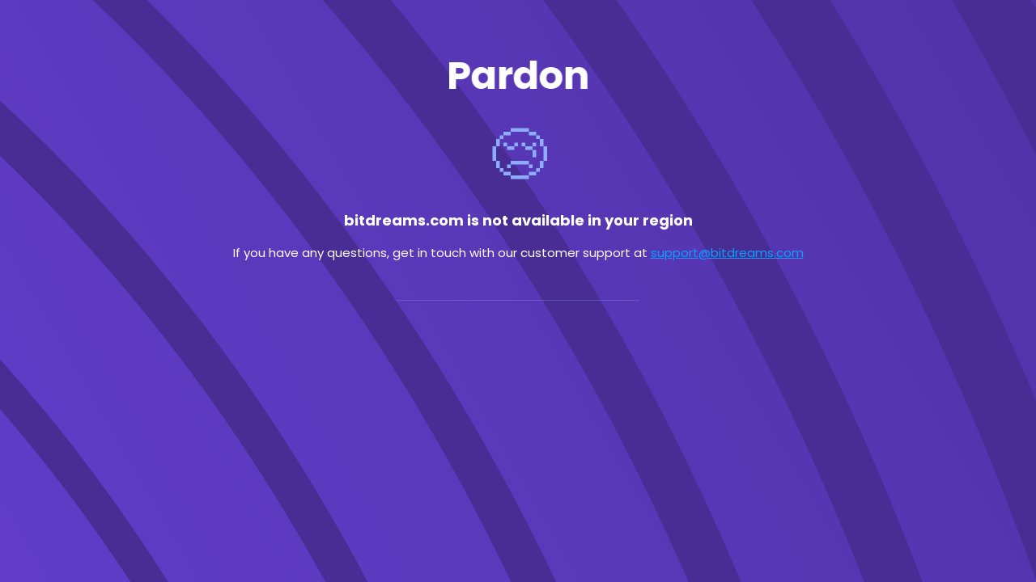

--- FILE ---
content_type: application/javascript; charset=UTF-8
request_url: https://www.bitdreams2.com/static/js/263.ce1d743c.chunk.js
body_size: 253565
content:
(window.__LOADABLE_LOADED_CHUNKS__=window.__LOADABLE_LOADED_CHUNKS__||[]).push([[263],{"+EPo":function(e,t,n){"use strict";var r=n("SqIO"),i=n("JI66"),o=Object(r.a)((function(e){return Object(i.a)(e)?e.split("").reverse().join(""):Array.prototype.slice.call(e,0).reverse()}));t.a=o},"+WjJ":function(e,t,n){"use strict";var r=n("L8iz"),i=n("ZVyx"),o=Object(r.a)((function(e,t){return Object(i.a)([e],t)}));t.a=o},"+mER":function(e,t,n){"use strict";var r=n("L8iz"),i=n("VR5z"),o=n("/PtW"),a=n("dwRh"),u=n("pqE+"),c=n("FoG1"),s=n("kOYA"),l=Object(r.a)((function e(t,n){switch(t.length){case 0:return n;case 1:return Object(i.a)(t[0])&&Object(o.a)(n)?Object(c.a)(t[0],1,n):Object(u.a)(t[0],n);default:var r=t[0],l=Array.prototype.slice.call(t,1);return null==n[r]?n:Object(i.a)(r)&&Object(o.a)(n)?Object(s.a)(r,e(l,n[r]),n):Object(a.a)(r,e(l,n[r]),n)}}));t.a=l},"+qE3":function(e,t,n){"use strict";var r,i="object"==typeof Reflect?Reflect:null,o=i&&"function"==typeof i.apply?i.apply:function(e,t,n){return Function.prototype.apply.call(e,t,n)};r=i&&"function"==typeof i.ownKeys?i.ownKeys:Object.getOwnPropertySymbols?function(e){return Object.getOwnPropertyNames(e).concat(Object.getOwnPropertySymbols(e))}:function(e){return Object.getOwnPropertyNames(e)};var a=Number.isNaN||function(e){return e!=e};function u(){u.init.call(this)}e.exports=u,u.EventEmitter=u,u.prototype._events=void 0,u.prototype._eventsCount=0,u.prototype._maxListeners=void 0;var c=10;function s(e){return void 0===e._maxListeners?u.defaultMaxListeners:e._maxListeners}function l(e,t,n,r){var i,o,a,u;if("function"!=typeof n)throw new TypeError('The "listener" argument must be of type Function. Received type '+typeof n);if(void 0===(o=e._events)?(o=e._events=Object.create(null),e._eventsCount=0):(void 0!==o.newListener&&(e.emit("newListener",t,n.listener?n.listener:n),o=e._events),a=o[t]),void 0===a)a=o[t]=n,++e._eventsCount;else if("function"==typeof a?a=o[t]=r?[n,a]:[a,n]:r?a.unshift(n):a.push(n),(i=s(e))>0&&a.length>i&&!a.warned){a.warned=!0;var c=new Error("Possible EventEmitter memory leak detected. "+a.length+" "+String(t)+" listeners added. Use emitter.setMaxListeners() to increase limit");c.name="MaxListenersExceededWarning",c.emitter=e,c.type=t,c.count=a.length,u=c,console&&console.warn&&console.warn(u)}return e}function f(){for(var e=[],t=0;t<arguments.length;t++)e.push(arguments[t]);this.fired||(this.target.removeListener(this.type,this.wrapFn),this.fired=!0,o(this.listener,this.target,e))}function d(e,t,n){var r={fired:!1,wrapFn:void 0,target:e,type:t,listener:n},i=f.bind(r);return i.listener=n,r.wrapFn=i,i}function p(e,t,n){var r=e._events;if(void 0===r)return[];var i=r[t];return void 0===i?[]:"function"==typeof i?n?[i.listener||i]:[i]:n?function(e){for(var t=new Array(e.length),n=0;n<t.length;++n)t[n]=e[n].listener||e[n];return t}(i):y(i,i.length)}function h(e){var t=this._events;if(void 0!==t){var n=t[e];if("function"==typeof n)return 1;if(void 0!==n)return n.length}return 0}function y(e,t){for(var n=new Array(t),r=0;r<t;++r)n[r]=e[r];return n}Object.defineProperty(u,"defaultMaxListeners",{enumerable:!0,get:function(){return c},set:function(e){if("number"!=typeof e||e<0||a(e))throw new RangeError('The value of "defaultMaxListeners" is out of range. It must be a non-negative number. Received '+e+".");c=e}}),u.init=function(){void 0!==this._events&&this._events!==Object.getPrototypeOf(this)._events||(this._events=Object.create(null),this._eventsCount=0),this._maxListeners=this._maxListeners||void 0},u.prototype.setMaxListeners=function(e){if("number"!=typeof e||e<0||a(e))throw new RangeError('The value of "n" is out of range. It must be a non-negative number. Received '+e+".");return this._maxListeners=e,this},u.prototype.getMaxListeners=function(){return s(this)},u.prototype.emit=function(e){for(var t=[],n=1;n<arguments.length;n++)t.push(arguments[n]);var r="error"===e,i=this._events;if(void 0!==i)r=r&&void 0===i.error;else if(!r)return!1;if(r){var a;if(t.length>0&&(a=t[0]),a instanceof Error)throw a;var u=new Error("Unhandled error."+(a?" ("+a.message+")":""));throw u.context=a,u}var c=i[e];if(void 0===c)return!1;if("function"==typeof c)o(c,this,t);else{var s=c.length,l=y(c,s);for(n=0;n<s;++n)o(l[n],this,t)}return!0},u.prototype.addListener=function(e,t){return l(this,e,t,!1)},u.prototype.on=u.prototype.addListener,u.prototype.prependListener=function(e,t){return l(this,e,t,!0)},u.prototype.once=function(e,t){if("function"!=typeof t)throw new TypeError('The "listener" argument must be of type Function. Received type '+typeof t);return this.on(e,d(this,e,t)),this},u.prototype.prependOnceListener=function(e,t){if("function"!=typeof t)throw new TypeError('The "listener" argument must be of type Function. Received type '+typeof t);return this.prependListener(e,d(this,e,t)),this},u.prototype.removeListener=function(e,t){var n,r,i,o,a;if("function"!=typeof t)throw new TypeError('The "listener" argument must be of type Function. Received type '+typeof t);if(void 0===(r=this._events))return this;if(void 0===(n=r[e]))return this;if(n===t||n.listener===t)0==--this._eventsCount?this._events=Object.create(null):(delete r[e],r.removeListener&&this.emit("removeListener",e,n.listener||t));else if("function"!=typeof n){for(i=-1,o=n.length-1;o>=0;o--)if(n[o]===t||n[o].listener===t){a=n[o].listener,i=o;break}if(i<0)return this;0===i?n.shift():function(e,t){for(;t+1<e.length;t++)e[t]=e[t+1];e.pop()}(n,i),1===n.length&&(r[e]=n[0]),void 0!==r.removeListener&&this.emit("removeListener",e,a||t)}return this},u.prototype.off=u.prototype.removeListener,u.prototype.removeAllListeners=function(e){var t,n,r;if(void 0===(n=this._events))return this;if(void 0===n.removeListener)return 0===arguments.length?(this._events=Object.create(null),this._eventsCount=0):void 0!==n[e]&&(0==--this._eventsCount?this._events=Object.create(null):delete n[e]),this;if(0===arguments.length){var i,o=Object.keys(n);for(r=0;r<o.length;++r)"removeListener"!==(i=o[r])&&this.removeAllListeners(i);return this.removeAllListeners("removeListener"),this._events=Object.create(null),this._eventsCount=0,this}if("function"==typeof(t=n[e]))this.removeListener(e,t);else if(void 0!==t)for(r=t.length-1;r>=0;r--)this.removeListener(e,t[r]);return this},u.prototype.listeners=function(e){return p(this,e,!0)},u.prototype.rawListeners=function(e){return p(this,e,!1)},u.listenerCount=function(e,t){return"function"==typeof e.listenerCount?e.listenerCount(t):h.call(e,t)},u.prototype.listenerCount=h,u.prototype.eventNames=function(){return this._eventsCount>0?r(this._events):[]}},"+u4c":function(e,t,n){"use strict";var r=n("1z8A"),i=n("diBh"),o=n("I2HU"),a=Object(r.a)((function(e,t,n){return Object(i.a)(Object(o.a)(e,n),t)}));t.a=a},"+wdc":function(e,t,n){"use strict";
/** @license React v0.18.0
 * scheduler.production.min.js
 *
 * Copyright (c) Facebook, Inc. and its affiliates.
 *
 * This source code is licensed under the MIT license found in the
 * LICENSE file in the root directory of this source tree.
 */var r,i,o,a,u;if(Object.defineProperty(t,"__esModule",{value:!0}),"undefined"==typeof window||"function"!=typeof MessageChannel){var c=null,s=null,l=function(){if(null!==c)try{var e=t.unstable_now();c(!0,e),c=null}catch(e){throw setTimeout(l,0),e}},f=Date.now();t.unstable_now=function(){return Date.now()-f},r=function(e){null!==c?setTimeout(r,0,e):(c=e,setTimeout(l,0))},i=function(e,t){s=setTimeout(e,t)},o=function(){clearTimeout(s)},a=function(){return!1},u=t.unstable_forceFrameRate=function(){}}else{var d=window.performance,p=window.Date,h=window.setTimeout,y=window.clearTimeout;if("undefined"!=typeof console){var v=window.cancelAnimationFrame;"function"!=typeof window.requestAnimationFrame&&console.error("This browser doesn't support requestAnimationFrame. Make sure that you load a polyfill in older browsers. https://fb.me/react-polyfills"),"function"!=typeof v&&console.error("This browser doesn't support cancelAnimationFrame. Make sure that you load a polyfill in older browsers. https://fb.me/react-polyfills")}if("object"==typeof d&&"function"==typeof d.now)t.unstable_now=function(){return d.now()};else{var m=p.now();t.unstable_now=function(){return p.now()-m}}var g=!1,b=null,w=-1,O=5,T=0;a=function(){return t.unstable_now()>=T},u=function(){},t.unstable_forceFrameRate=function(e){0>e||125<e?console.error("forceFrameRate takes a positive int between 0 and 125, forcing framerates higher than 125 fps is not unsupported"):O=0<e?Math.floor(1e3/e):5};var E=new MessageChannel,j=E.port2;E.port1.onmessage=function(){if(null!==b){var e=t.unstable_now();T=e+O;try{b(!0,e)?j.postMessage(null):(g=!1,b=null)}catch(e){throw j.postMessage(null),e}}else g=!1},r=function(e){b=e,g||(g=!0,j.postMessage(null))},i=function(e,n){w=h((function(){e(t.unstable_now())}),n)},o=function(){y(w),w=-1}}function x(e,t){var n=e.length;e.push(t);e:for(;;){var r=Math.floor((n-1)/2),i=e[r];if(!(void 0!==i&&0<C(i,t)))break e;e[r]=t,e[n]=i,n=r}}function S(e){return void 0===(e=e[0])?null:e}function k(e){var t=e[0];if(void 0!==t){var n=e.pop();if(n!==t){e[0]=n;e:for(var r=0,i=e.length;r<i;){var o=2*(r+1)-1,a=e[o],u=o+1,c=e[u];if(void 0!==a&&0>C(a,n))void 0!==c&&0>C(c,a)?(e[r]=c,e[u]=n,r=u):(e[r]=a,e[o]=n,r=o);else{if(!(void 0!==c&&0>C(c,n)))break e;e[r]=c,e[u]=n,r=u}}}return t}return null}function C(e,t){var n=e.sortIndex-t.sortIndex;return 0!==n?n:e.id-t.id}var _=[],A=[],P=1,N=null,R=3,I=!1,D=!1,L=!1;function M(e){for(var t=S(A);null!==t;){if(null===t.callback)k(A);else{if(!(t.startTime<=e))break;k(A),t.sortIndex=t.expirationTime,x(_,t)}t=S(A)}}function F(e){if(L=!1,M(e),!D)if(null!==S(_))D=!0,r(U);else{var t=S(A);null!==t&&i(F,t.startTime-e)}}function U(e,n){D=!1,L&&(L=!1,o()),I=!0;var r=R;try{for(M(n),N=S(_);null!==N&&(!(N.expirationTime>n)||e&&!a());){var u=N.callback;if(null!==u){N.callback=null,R=N.priorityLevel;var c=u(N.expirationTime<=n);n=t.unstable_now(),"function"==typeof c?N.callback=c:N===S(_)&&k(_),M(n)}else k(_);N=S(_)}if(null!==N)var s=!0;else{var l=S(A);null!==l&&i(F,l.startTime-n),s=!1}return s}finally{N=null,R=r,I=!1}}function q(e){switch(e){case 1:return-1;case 2:return 250;case 5:return 1073741823;case 4:return 1e4;default:return 5e3}}var z=u;t.unstable_ImmediatePriority=1,t.unstable_UserBlockingPriority=2,t.unstable_NormalPriority=3,t.unstable_IdlePriority=5,t.unstable_LowPriority=4,t.unstable_runWithPriority=function(e,t){switch(e){case 1:case 2:case 3:case 4:case 5:break;default:e=3}var n=R;R=e;try{return t()}finally{R=n}},t.unstable_next=function(e){switch(R){case 1:case 2:case 3:var t=3;break;default:t=R}var n=R;R=t;try{return e()}finally{R=n}},t.unstable_scheduleCallback=function(e,n,a){var u=t.unstable_now();if("object"==typeof a&&null!==a){var c=a.delay;c="number"==typeof c&&0<c?u+c:u,a="number"==typeof a.timeout?a.timeout:q(e)}else a=q(e),c=u;return e={id:P++,callback:n,priorityLevel:e,startTime:c,expirationTime:a=c+a,sortIndex:-1},c>u?(e.sortIndex=c,x(A,e),null===S(_)&&e===S(A)&&(L?o():L=!0,i(F,c-u))):(e.sortIndex=a,x(_,e),D||I||(D=!0,r(U))),e},t.unstable_cancelCallback=function(e){e.callback=null},t.unstable_wrapCallback=function(e){var t=R;return function(){var n=R;R=t;try{return e.apply(this,arguments)}finally{R=n}}},t.unstable_getCurrentPriorityLevel=function(){return R},t.unstable_shouldYield=function(){var e=t.unstable_now();M(e);var n=S(_);return n!==N&&null!==N&&null!==n&&null!==n.callback&&n.startTime<=e&&n.expirationTime<N.expirationTime||a()},t.unstable_requestPaint=z,t.unstable_continueExecution=function(){D||I||(D=!0,r(U))},t.unstable_pauseExecution=function(){},t.unstable_getFirstCallbackNode=function(){return S(_)},t.unstable_Profiling=null},"+xBs":function(e,t,n){"use strict";var r=n("SqIO"),i=n("dwRh"),o=n("hQPV"),a=n("CKn+"),u=Object(r.a)((function(e){return Object(o.a)(Object(a.a)(e),Object(i.a)(e))}));t.a=u},"//G3":function(e,t,n){"use strict";var r=n("5FwJ"),i=Object(r.a)(1,"join");t.a=i},"/MKj":function(e,t,n){"use strict";n.r(t),n.d(t,"Provider",(function(){return h})),n.d(t,"connectAdvanced",(function(){return k})),n.d(t,"ReactReduxContext",(function(){return u})),n.d(t,"connect",(function(){return ne})),n.d(t,"batch",(function(){return de.unstable_batchedUpdates})),n.d(t,"useDispatch",(function(){return ue})),n.d(t,"createDispatchHook",(function(){return ae})),n.d(t,"useSelector",(function(){return fe})),n.d(t,"createSelectorHook",(function(){return se})),n.d(t,"useStore",(function(){return oe})),n.d(t,"createStoreHook",(function(){return ie})),n.d(t,"shallowEqual",(function(){return A}));var r=n("q1tI"),i=n.n(r),o=n("17x9"),a=n.n(o),u=i.a.createContext(null);var c=function(e){e()},s=function(){return c},l=null,f={notify:function(){}};var d=function(){function e(e,t){this.store=e,this.parentSub=t,this.unsubscribe=null,this.listeners=f,this.handleChangeWrapper=this.handleChangeWrapper.bind(this)}var t=e.prototype;return t.addNestedSub=function(e){return this.trySubscribe(),this.listeners.subscribe(e)},t.notifyNestedSubs=function(){this.listeners.notify()},t.handleChangeWrapper=function(){this.onStateChange&&this.onStateChange()},t.isSubscribed=function(){return Boolean(this.unsubscribe)},t.trySubscribe=function(){var e,t,n;this.unsubscribe||(this.unsubscribe=this.parentSub?this.parentSub.addNestedSub(this.handleChangeWrapper):this.store.subscribe(this.handleChangeWrapper),this.listeners=(e=s(),t=[],n=[],{clear:function(){n=l,t=l},notify:function(){var r=t=n;e((function(){for(var e=0;e<r.length;e++)r[e]()}))},get:function(){return n},subscribe:function(e){var r=!0;return n===t&&(n=t.slice()),n.push(e),function(){r&&t!==l&&(r=!1,n===t&&(n=t.slice()),n.splice(n.indexOf(e),1))}}}))},t.tryUnsubscribe=function(){this.unsubscribe&&(this.unsubscribe(),this.unsubscribe=null,this.listeners.clear(),this.listeners=f)},e}();function p(e){var t=e.store,n=e.context,o=e.children,a=Object(r.useMemo)((function(){var e=new d(t);return e.onStateChange=e.notifyNestedSubs,{store:t,subscription:e}}),[t]),c=Object(r.useMemo)((function(){return t.getState()}),[t]);Object(r.useEffect)((function(){var e=a.subscription;return e.trySubscribe(),c!==t.getState()&&e.notifyNestedSubs(),function(){e.tryUnsubscribe(),e.onStateChange=null}}),[a,c]);var s=n||u;return i.a.createElement(s.Provider,{value:a},o)}p.propTypes={store:a.a.shape({subscribe:a.a.func.isRequired,dispatch:a.a.func.isRequired,getState:a.a.func.isRequired}),context:a.a.object,children:a.a.any};var h=p,y=n("wx14"),v=n("zLVn"),m=n("2mql"),g=n.n(m),b=n("QLaP"),w=n.n(b),O=n("TOwV"),T="undefined"!=typeof window&&void 0!==window.document&&void 0!==window.document.createElement?r.useLayoutEffect:r.useEffect,E=[],j=[null,null];function x(e,t){var n=e[1];return[t.payload,n+1]}var S=function(){return[null,0]};function k(e,t){void 0===t&&(t={});var n=t,o=n.getDisplayName,a=void 0===o?function(e){return"ConnectAdvanced("+e+")"}:o,c=n.methodName,s=void 0===c?"connectAdvanced":c,l=n.renderCountProp,f=void 0===l?void 0:l,p=n.shouldHandleStateChanges,h=void 0===p||p,m=n.storeKey,b=void 0===m?"store":m,k=n.withRef,C=void 0!==k&&k,_=n.forwardRef,A=void 0!==_&&_,P=n.context,N=void 0===P?u:P,R=Object(v.a)(n,["getDisplayName","methodName","renderCountProp","shouldHandleStateChanges","storeKey","withRef","forwardRef","context"]);w()(void 0===f,"renderCountProp is removed. render counting is built into the latest React Dev Tools profiling extension"),w()(!C,"withRef is removed. To access the wrapped instance, use a ref on the connected component");w()("store"===b,"storeKey has been removed and does not do anything. To use a custom Redux store for specific components, create a custom React context with React.createContext(), and pass the context object to React Redux's Provider and specific components like: <Provider context={MyContext}><ConnectedComponent context={MyContext} /></Provider>. You may also pass a {context : MyContext} option to connect");var I=N;return function(t){var n=t.displayName||t.name||"Component",o=a(n),u=Object(y.a)({},R,{getDisplayName:a,methodName:s,renderCountProp:f,shouldHandleStateChanges:h,storeKey:b,displayName:o,wrappedComponentName:n,WrappedComponent:t}),c=R.pure;var l=c?r.useMemo:function(e){return e()};function p(n){var a=Object(r.useMemo)((function(){var e=n.forwardedRef,t=Object(v.a)(n,["forwardedRef"]);return[n.context,e,t]}),[n]),c=a[0],s=a[1],f=a[2],p=Object(r.useMemo)((function(){return c&&c.Consumer&&Object(O.isContextConsumer)(i.a.createElement(c.Consumer,null))?c:I}),[c,I]),m=Object(r.useContext)(p),g=Boolean(n.store)&&Boolean(n.store.getState)&&Boolean(n.store.dispatch),b=Boolean(m)&&Boolean(m.store);w()(g||b,'Could not find "store" in the context of "'+o+'". Either wrap the root component in a <Provider>, or pass a custom React context provider to <Provider> and the corresponding React context consumer to '+o+" in connect options.");var k=g?n.store:m.store,C=Object(r.useMemo)((function(){return function(t){return e(t.dispatch,u)}(k)}),[k]),_=Object(r.useMemo)((function(){if(!h)return j;var e=new d(k,g?null:m.subscription),t=e.notifyNestedSubs.bind(e);return[e,t]}),[k,g,m]),A=_[0],P=_[1],N=Object(r.useMemo)((function(){return g?m:Object(y.a)({},m,{subscription:A})}),[g,m,A]),R=Object(r.useReducer)(x,E,S),D=R[0][0],L=R[1];if(D&&D.error)throw D.error;var M=Object(r.useRef)(),F=Object(r.useRef)(f),U=Object(r.useRef)(),q=Object(r.useRef)(!1),z=l((function(){return U.current&&f===F.current?U.current:C(k.getState(),f)}),[k,D,f]);T((function(){F.current=f,M.current=z,q.current=!1,U.current&&(U.current=null,P())})),T((function(){if(h){var e=!1,t=null,n=function(){if(!e){var n,r,i=k.getState();try{n=C(i,F.current)}catch(e){r=e,t=e}r||(t=null),n===M.current?q.current||P():(M.current=n,U.current=n,q.current=!0,L({type:"STORE_UPDATED",payload:{error:r}}))}};A.onStateChange=n,A.trySubscribe(),n();return function(){if(e=!0,A.tryUnsubscribe(),A.onStateChange=null,t)throw t}}}),[k,A,C]);var B=Object(r.useMemo)((function(){return i.a.createElement(t,Object(y.a)({},z,{ref:s}))}),[s,t,z]);return Object(r.useMemo)((function(){return h?i.a.createElement(p.Provider,{value:N},B):B}),[p,B,N])}var m=c?i.a.memo(p):p;if(m.WrappedComponent=t,m.displayName=o,A){var k=i.a.forwardRef((function(e,t){return i.a.createElement(m,Object(y.a)({},e,{forwardedRef:t}))}));return k.displayName=o,k.WrappedComponent=t,g()(k,t)}return g()(m,t)}}var C=Object.prototype.hasOwnProperty;function _(e,t){return e===t?0!==e||0!==t||1/e==1/t:e!=e&&t!=t}function A(e,t){if(_(e,t))return!0;if("object"!=typeof e||null===e||"object"!=typeof t||null===t)return!1;var n=Object.keys(e),r=Object.keys(t);if(n.length!==r.length)return!1;for(var i=0;i<n.length;i++)if(!C.call(t,n[i])||!_(e[n[i]],t[n[i]]))return!1;return!0}var P=n("ANjH");function N(e){return function(t,n){var r=e(t,n);function i(){return r}return i.dependsOnOwnProps=!1,i}}function R(e){return null!==e.dependsOnOwnProps&&void 0!==e.dependsOnOwnProps?Boolean(e.dependsOnOwnProps):1!==e.length}function I(e,t){return function(t,n){n.displayName;var r=function(e,t){return r.dependsOnOwnProps?r.mapToProps(e,t):r.mapToProps(e)};return r.dependsOnOwnProps=!0,r.mapToProps=function(t,n){r.mapToProps=e,r.dependsOnOwnProps=R(e);var i=r(t,n);return"function"==typeof i&&(r.mapToProps=i,r.dependsOnOwnProps=R(i),i=r(t,n)),i},r}}var D=[function(e){return"function"==typeof e?I(e):void 0},function(e){return e?void 0:N((function(e){return{dispatch:e}}))},function(e){return e&&"object"==typeof e?N((function(t){return Object(P.bindActionCreators)(e,t)})):void 0}];var L=[function(e){return"function"==typeof e?I(e):void 0},function(e){return e?void 0:N((function(){return{}}))}];function M(e,t,n){return Object(y.a)({},n,{},e,{},t)}var F=[function(e){return"function"==typeof e?function(e){return function(t,n){n.displayName;var r,i=n.pure,o=n.areMergedPropsEqual,a=!1;return function(t,n,u){var c=e(t,n,u);return a?i&&o(c,r)||(r=c):(a=!0,r=c),r}}}(e):void 0},function(e){return e?void 0:function(){return M}}];function U(e,t,n,r){return function(i,o){return n(e(i,o),t(r,o),o)}}function q(e,t,n,r,i){var o,a,u,c,s,l=i.areStatesEqual,f=i.areOwnPropsEqual,d=i.areStatePropsEqual,p=!1;function h(i,p){var h,y,v=!f(p,a),m=!l(i,o);return o=i,a=p,v&&m?(u=e(o,a),t.dependsOnOwnProps&&(c=t(r,a)),s=n(u,c,a)):v?(e.dependsOnOwnProps&&(u=e(o,a)),t.dependsOnOwnProps&&(c=t(r,a)),s=n(u,c,a)):m?(h=e(o,a),y=!d(h,u),u=h,y&&(s=n(u,c,a)),s):s}return function(i,l){return p?h(i,l):(u=e(o=i,a=l),c=t(r,a),s=n(u,c,a),p=!0,s)}}function z(e,t){var n=t.initMapStateToProps,r=t.initMapDispatchToProps,i=t.initMergeProps,o=Object(v.a)(t,["initMapStateToProps","initMapDispatchToProps","initMergeProps"]),a=n(e,o),u=r(e,o),c=i(e,o);return(o.pure?q:U)(a,u,c,e,o)}function B(e,t,n){for(var r=t.length-1;r>=0;r--){var i=t[r](e);if(i)return i}return function(t,r){throw new Error("Invalid value of type "+typeof e+" for "+n+" argument when connecting component "+r.wrappedComponentName+".")}}function H(e,t){return e===t}var V,Y,W,G,X,K,Q,J,$,Z,ee,te,ne=(W=(Y=void 0===V?{}:V).connectHOC,G=void 0===W?k:W,X=Y.mapStateToPropsFactories,K=void 0===X?L:X,Q=Y.mapDispatchToPropsFactories,J=void 0===Q?D:Q,$=Y.mergePropsFactories,Z=void 0===$?F:$,ee=Y.selectorFactory,te=void 0===ee?z:ee,function(e,t,n,r){void 0===r&&(r={});var i=r,o=i.pure,a=void 0===o||o,u=i.areStatesEqual,c=void 0===u?H:u,s=i.areOwnPropsEqual,l=void 0===s?A:s,f=i.areStatePropsEqual,d=void 0===f?A:f,p=i.areMergedPropsEqual,h=void 0===p?A:p,m=Object(v.a)(i,["pure","areStatesEqual","areOwnPropsEqual","areStatePropsEqual","areMergedPropsEqual"]),g=B(e,K,"mapStateToProps"),b=B(t,J,"mapDispatchToProps"),w=B(n,Z,"mergeProps");return G(te,Object(y.a)({methodName:"connect",getDisplayName:function(e){return"Connect("+e+")"},shouldHandleStateChanges:Boolean(e),initMapStateToProps:g,initMapDispatchToProps:b,initMergeProps:w,pure:a,areStatesEqual:c,areOwnPropsEqual:l,areStatePropsEqual:d,areMergedPropsEqual:h},m))});function re(){var e=Object(r.useContext)(u);return w()(e,"could not find react-redux context value; please ensure the component is wrapped in a <Provider>"),e}function ie(e){void 0===e&&(e=u);var t=e===u?re:function(){return Object(r.useContext)(e)};return function(){return t().store}}var oe=ie();function ae(e){void 0===e&&(e=u);var t=e===u?oe:ie(e);return function(){return t().dispatch}}var ue=ae(),ce=function(e,t){return e===t};function se(e){void 0===e&&(e=u);var t=e===u?re:function(){return Object(r.useContext)(e)};return function(e,n){void 0===n&&(n=ce),w()(e,"You must pass a selector to useSelectors");var i=t();return function(e,t,n,i){var o,a=Object(r.useReducer)((function(e){return e+1}),0)[1],u=Object(r.useMemo)((function(){return new d(n,i)}),[n,i]),c=Object(r.useRef)(),s=Object(r.useRef)(),l=Object(r.useRef)();try{o=e!==s.current||c.current?e(n.getState()):l.current}catch(e){var f="An error occurred while selecting the store state: "+e.message+".";throw c.current&&(f+="\nThe error may be correlated with this previous error:\n"+c.current.stack+"\n\nOriginal stack trace:"),new Error(f)}return T((function(){s.current=e,l.current=o,c.current=void 0})),T((function(){function e(){try{var e=s.current(n.getState());if(t(e,l.current))return;l.current=e}catch(e){c.current=e}a({})}return u.onStateChange=e,u.trySubscribe(),e(),function(){return u.tryUnsubscribe()}}),[n,u]),o}(e,n,i.store,i.subscription)}}var le,fe=se(),de=n("i8i4");le=de.unstable_batchedUpdates,c=le},"/PtW":function(e,t,n){"use strict";t.a=Array.isArray||function(e){return null!=e&&e.length>=0&&"[object Array]"===Object.prototype.toString.call(e)}},"/Tr7":function(e,t,n){"use strict";function r(e){if(arguments.length<1)throw new TypeError("1 argument required, but only "+arguments.length+" present");var t=Object.prototype.toString.call(e);return e instanceof Date||"object"==typeof e&&"[object Date]"===t?new Date(e.getTime()):"number"==typeof e||"[object Number]"===t?new Date(e):("string"!=typeof e&&"[object String]"!==t||"undefined"==typeof console||(console.warn("Starting with v2.0.0-beta.1 date-fns doesn't accept strings as arguments. Please use `parseISO` to parse strings. See: https://git.io/fjule"),console.warn((new Error).stack)),new Date(NaN))}n.d(t,"a",(function(){return r}))},"/ek7":function(e,t,n){"use strict";var r=n("wxKl"),i=n("L8iz"),o=Object(i.a)((function(e,t){return Object(r.a)({},e,t)}));t.a=o},"/h9T":function(e,t,n){"use strict";function r(e){if(null===e||!0===e||!1===e)return NaN;var t=Number(e);return isNaN(t)?t:t<0?Math.ceil(t):Math.floor(t)}n.d(t,"a",(function(){return r}))},"/jXB":function(e,t,n){"use strict";n.d(t,"a",(function(){return r}));var r=Object.freeze({NAME:"Name",DOCUMENT:"Document",OPERATION_DEFINITION:"OperationDefinition",VARIABLE_DEFINITION:"VariableDefinition",SELECTION_SET:"SelectionSet",FIELD:"Field",ARGUMENT:"Argument",FRAGMENT_SPREAD:"FragmentSpread",INLINE_FRAGMENT:"InlineFragment",FRAGMENT_DEFINITION:"FragmentDefinition",VARIABLE:"Variable",INT:"IntValue",FLOAT:"FloatValue",STRING:"StringValue",BOOLEAN:"BooleanValue",NULL:"NullValue",ENUM:"EnumValue",LIST:"ListValue",OBJECT:"ObjectValue",OBJECT_FIELD:"ObjectField",DIRECTIVE:"Directive",NAMED_TYPE:"NamedType",LIST_TYPE:"ListType",NON_NULL_TYPE:"NonNullType",SCHEMA_DEFINITION:"SchemaDefinition",OPERATION_TYPE_DEFINITION:"OperationTypeDefinition",SCALAR_TYPE_DEFINITION:"ScalarTypeDefinition",OBJECT_TYPE_DEFINITION:"ObjectTypeDefinition",FIELD_DEFINITION:"FieldDefinition",INPUT_VALUE_DEFINITION:"InputValueDefinition",INTERFACE_TYPE_DEFINITION:"InterfaceTypeDefinition",UNION_TYPE_DEFINITION:"UnionTypeDefinition",ENUM_TYPE_DEFINITION:"EnumTypeDefinition",ENUM_VALUE_DEFINITION:"EnumValueDefinition",INPUT_OBJECT_TYPE_DEFINITION:"InputObjectTypeDefinition",DIRECTIVE_DEFINITION:"DirectiveDefinition",SCHEMA_EXTENSION:"SchemaExtension",SCALAR_TYPE_EXTENSION:"ScalarTypeExtension",OBJECT_TYPE_EXTENSION:"ObjectTypeExtension",INTERFACE_TYPE_EXTENSION:"InterfaceTypeExtension",UNION_TYPE_EXTENSION:"UnionTypeExtension",ENUM_TYPE_EXTENSION:"EnumTypeExtension",INPUT_OBJECT_TYPE_EXTENSION:"InputObjectTypeExtension"})},"/o+V":function(e,t,n){"use strict";n.d(t,"a",(function(){return o}));var r=n("JRdD");n("EMzn");function i(e){var t=e.forward;return function(e){return Object(r.q)(e,t)}}var o=("undefined"!=typeof navigator&&"ReactNative"===(null===navigator||void 0===navigator?void 0:navigator.product),i)},"08tI":function(e,t,n){"use strict";function r(e,t){for(var n=0,r=t.length,i=[];n<r;)e(t[n])&&(i[i.length]=t[n]),n+=1;return i}n.d(t,"a",(function(){return r}))},"0XuU":function(e,t,n){e.exports=n("43KI").Transform},"16Al":function(e,t,n){"use strict";var r=n("WbBG");function i(){}function o(){}o.resetWarningCache=i,e.exports=function(){function e(e,t,n,i,o,a){if(a!==r){var u=new Error("Calling PropTypes validators directly is not supported by the `prop-types` package. Use PropTypes.checkPropTypes() to call them. Read more at http://fb.me/use-check-prop-types");throw u.name="Invariant Violation",u}}function t(){return e}e.isRequired=e;var n={array:e,bool:e,func:e,number:e,object:e,string:e,symbol:e,any:e,arrayOf:t,element:e,elementType:e,instanceOf:t,node:e,objectOf:t,oneOf:t,oneOfType:t,shape:t,exact:t,checkPropTypes:o,resetWarningCache:i};return n.PropTypes=n,n}},"17x9":function(e,t,n){e.exports=n("16Al")()},"1IWx":function(e,t,n){e.exports=i;var r=n("+qE3").EventEmitter;function i(){r.call(this)}n("P7XM")(i,r),i.Readable=n("43KI"),i.Writable=n("LGOv"),i.Duplex=n("CWBI"),i.Transform=n("0XuU"),i.PassThrough=n("wq4j"),i.Stream=i,i.prototype.pipe=function(e,t){var n=this;function i(t){e.writable&&!1===e.write(t)&&n.pause&&n.pause()}function o(){n.readable&&n.resume&&n.resume()}n.on("data",i),e.on("drain",o),e._isStdio||t&&!1===t.end||(n.on("end",u),n.on("close",c));var a=!1;function u(){a||(a=!0,e.end())}function c(){a||(a=!0,"function"==typeof e.destroy&&e.destroy())}function s(e){if(l(),0===r.listenerCount(this,"error"))throw e}function l(){n.removeListener("data",i),e.removeListener("drain",o),n.removeListener("end",u),n.removeListener("close",c),n.removeListener("error",s),e.removeListener("error",s),n.removeListener("end",l),n.removeListener("close",l),e.removeListener("close",l)}return n.on("error",s),e.on("error",s),n.on("end",l),n.on("close",l),e.on("close",l),e.emit("pipe",n),e}},"1gqn":function(e,t){e.exports=function(e){return e&&"object"==typeof e&&"function"==typeof e.copy&&"function"==typeof e.fill&&"function"==typeof e.readUInt8}},"1z8A":function(e,t,n){"use strict";n.d(t,"a",(function(){return a}));var r=n("SqIO"),i=n("L8iz"),o=n("nr3+");function a(e){return function t(n,a,u){switch(arguments.length){case 0:return t;case 1:return Object(o.a)(n)?t:Object(i.a)((function(t,r){return e(n,t,r)}));case 2:return Object(o.a)(n)&&Object(o.a)(a)?t:Object(o.a)(n)?Object(i.a)((function(t,n){return e(t,a,n)})):Object(o.a)(a)?Object(i.a)((function(t,r){return e(n,t,r)})):Object(r.a)((function(t){return e(n,a,t)}));default:return Object(o.a)(n)&&Object(o.a)(a)&&Object(o.a)(u)?t:Object(o.a)(n)&&Object(o.a)(a)?Object(i.a)((function(t,n){return e(t,n,u)})):Object(o.a)(n)&&Object(o.a)(u)?Object(i.a)((function(t,n){return e(t,a,n)})):Object(o.a)(a)&&Object(o.a)(u)?Object(i.a)((function(t,r){return e(n,t,r)})):Object(o.a)(n)?Object(r.a)((function(t){return e(t,a,u)})):Object(o.a)(a)?Object(r.a)((function(t){return e(n,t,u)})):Object(o.a)(u)?Object(r.a)((function(t){return e(n,a,t)})):e(n,a,u)}}}},"2AWx":function(e,t,n){"use strict";var r=n("L8iz"),i=Object(r.a)((function(e,t){return t<e?t:e}));t.a=i},"2DKK":function(e,t,n){"use strict";n.r(t),n.d(t,"Consumer",(function(){return l})),n.d(t,"Context",(function(){return c})),n.d(t,"Mutation",(function(){return w})),n.d(t,"Provider",(function(){return s})),n.d(t,"Query",(function(){return O})),n.d(t,"Subscription",(function(){return T})),n.d(t,"useClient",(function(){return f})),n.d(t,"useMutation",(function(){return v})),n.d(t,"useQuery",(function(){return g})),n.d(t,"useSubscription",(function(){return b}));var r=n("EYsd"),i=n("IQA5");n.d(t,"CombinedError",(function(){return r.b})),n.d(t,"createRequest",(function(){return r.f})),n.d(t,"getOperationName",(function(){return r.n})),n.d(t,"makeErrorResult",(function(){return r.p})),n.d(t,"makeResult",(function(){return r.r})),n.d(t,"mergeResultPatch",(function(){return r.t})),n.d(t,"stringifyVariables",(function(){return r.v})),n.d(t,"Client",(function(){return r.a})),n.d(t,"cacheExchange",(function(){return r.c})),n.d(t,"composeExchanges",(function(){return r.d})),n.d(t,"createClient",(function(){return r.e})),n.d(t,"debugExchange",(function(){return r.g})),n.d(t,"dedupExchange",(function(){return r.h})),n.d(t,"defaultExchanges",(function(){return r.i})),n.d(t,"errorExchange",(function(){return r.j})),n.d(t,"fallbackExchangeIO",(function(){return r.k})),n.d(t,"fetchExchange",(function(){return r.l})),n.d(t,"formatDocument",(function(){return r.m})),n.d(t,"gql",(function(){return r.o})),n.d(t,"makeOperation",(function(){return r.q})),n.d(t,"maskTypename",(function(){return r.s})),n.d(t,"ssrExchange",(function(){return r.u})),n.d(t,"subscriptionExchange",(function(){return r.w}));var o=n("q1tI"),a=n("JRdD"),u=Object(r.e)({url:"/graphql"}),c=Object(o.createContext)(u),s=c.Provider,l=c.Consumer;c.displayName="UrqlContext";function f(){return Object(o.useContext)(c)}function d(){return(d=Object.assign||function(e){for(var t=1;t<arguments.length;t++){var n=arguments[t];for(var r in n)Object.prototype.hasOwnProperty.call(n,r)&&(e[r]=n[r])}return e}).apply(this,arguments)}var p={fetching:!1,stale:!1,error:void 0,data:void 0,extensions:void 0,operation:void 0};function h(e,t){var n=d({},e,t,{data:void 0!==t.data||t.error?t.data:e.data,fetching:!!t.fetching,stale:!!t.stale});return function(e,t){if("object"!=typeof e||"object"!=typeof t)return e!==t;for(var n in e)if(!(n in t))return!0;for(var r in t)if(e[r]!==t[r])return!0;return!1}(e,n)?n:e}function y(e,t){for(var n=0,r=t.length;n<r;n++)if(e[n]!==t[n])return!0;return!1}function v(e){var t=Object(o.useRef)(!0),n=f(),r=Object(o.useState)(p),u=r[0],c=r[1],s=Object(o.useCallback)((function(r,o){return c(d({},p,{fetching:!0})),Object(a.z)(n.executeMutation(Object(i.h)(e,r),o||{})).then((function(e){return t.current&&c({fetching:!1,stale:!!e.stale,data:e.data,error:e.error,extensions:e.extensions,operation:e.operation}),e}))}),[n,e,c]);return Object(o.useEffect)((function(){return t.current=!0,function(){t.current=!1}}),[]),[u,s]}function m(e,t){var n=Object(o.useRef)(void 0);return Object(o.useMemo)((function(){var r=Object(i.h)(e,t);return void 0!==n.current&&n.current.key===r.key?n.current:(n.current=r,r)}),[e,t])}function g(e){var t=f(),n=function(e){if(!e._react){var t=new Set,n=new Map;e.operations$&&Object(a.t)((function(e){"teardown"===e.kind&&t.has(e.key)&&(t.delete(e.key),n.delete(e.key))}))(e.operations$),e._react={get:function(e){return n.get(e)},set:function(e,r){t.delete(e),n.set(e,r)},dispose:function(e){t.add(e)}}}return e._react}(t),r=function(e,t){return e.suspense&&(!t||!1!==t.suspense)}(t,e.context),i=m(e.query,e.variables),u=Object(o.useMemo)((function(){if(e.pause)return null;var o=t.executeQuery(i,d({},{requestPolicy:e.requestPolicy},e.context));return r?Object(a.o)((function(e){n.set(i.key,e)}))(o):o}),[n,t,i,r,e.pause,e.requestPolicy,e.context]),c=Object(o.useCallback)((function(e,t){if(!e)return{fetching:!1};var r=n.get(i.key);if(r){if(t&&null!=r&&"then"in r)throw r}else{var o,u=Object(a.t)((function(e){r=e,o&&o(r)}))(Object(a.x)((function(){return t&&!o||!r}))(e));if(null==r&&t){var c=new Promise((function(e){o=e}));throw n.set(i.key,c),c}u.unsubscribe()}return r||{fetching:!0}}),[n,i]),s=[t,i,e.requestPolicy,e.context,e.pause],l=Object(o.useState)((function(){return[u,h(p,c(u,r)),s]})),v=l[0],g=l[1],b=v[1];return u!==v[0]&&y(v[2],s)&&g([u,b=h(v[1],c(u,r)),s]),Object(o.useEffect)((function(){var e=v[0],t=v[2][1],r=!1;function i(e){r=!0,g((function(t){var n=h(t[1],e);return t[1]!==n?[t[0],n,t[2]]:t}))}if(e){var o=Object(a.t)(i)(Object(a.n)((function(){i({fetching:!1})}))(e));return r||i({fetching:!0}),function(){n.dispose(t.key),o.unsubscribe()}}i({fetching:!1})}),[n,v[0],v[2][1]]),[b,Object(o.useCallback)((function(o){var u=d({},{requestPolicy:e.requestPolicy},e.context,o);g((function(e){return[r?Object(a.o)((function(e){n.set(i.key,e)}))(t.executeQuery(i,u)):t.executeQuery(i,u),e[1],s]}))}),[t,n,i,r,c,e.requestPolicy,e.context])]}function b(e,t){var n=f(),r=m(e.query,e.variables),i=Object(o.useRef)(t);i.current=t;var u=Object(o.useMemo)((function(){return e.pause?null:n.executeSubscription(r,e.context)}),[n,r,e.pause,e.context]),c=[n,r,e.context,e.pause],s=Object(o.useState)((function(){return[u,d({},p,{fetching:!!u}),c]})),l=s[0],v=s[1],g=l[1];return u!==l[0]&&y(l[2],c)&&v([u,g=h(l[1],{fetching:!!u}),c]),Object(o.useEffect)((function(){function e(e){v((function(t){var n=h(t[1],e);return t[1]===n?t:(i.current&&t[1].data!==n.data&&(n.data=i.current(t[1].data,n.data)),[t[0],n,t[2]])}))}if(l[0])return Object(a.t)(e)(Object(a.n)((function(){e({fetching:!1})}))(l[0])).unsubscribe;e({fetching:!1})}),[l[0]]),[g,Object(o.useCallback)((function(t){var i=n.executeSubscription(r,d({},e.context,t));v((function(e){return[i,e[1],c]}))}),[n,e.context,r])]}function w(e){var t=v(e.query);return e.children(d({},t[0],{executeMutation:t[1]}))}function O(e){var t=g(e);return e.children(d({},t[0],{executeQuery:t[1]}))}function T(e){var t=b(e,e.handler);return e.children(d({},t[0],{executeSubscription:t[1]}))}},"2G0W":function(e,t,n){"use strict";var r=n("L8iz"),i=n("gSdd"),o=n("2knh");var a=n("qOTs"),u=n("OEMQ"),c=n("ZMgP"),s=function(e){var t=function(e){return{"@@transducer/init":c.a.init,"@@transducer/result":function(t){return e["@@transducer/result"](t)},"@@transducer/step":function(t,n){var r=e["@@transducer/step"](t,n);return r["@@transducer/reduced"]?{"@@transducer/value":r,"@@transducer/reduced":!0}:r}}}(e);return{"@@transducer/init":c.a.init,"@@transducer/result":function(e){return t["@@transducer/result"](e)},"@@transducer/step":function(e,n){return Object(a.a)(n)?Object(u.a)(t,e,n):Object(u.a)(t,e,[n])}}},l=n("sNsB"),f=Object(r.a)((function(e,t){return Object(l.a)(e,s(t))})),d=Object(r.a)(Object(i.a)(["fantasy-land/chain","chain"],f,(function(e,t){return"function"==typeof t?function(n){return e(t(n))(n)}:Object(o.a)(!1)(Object(l.a)(e,t))})));t.a=d},"2Nt0":function(e,t){var n={}.toString;e.exports=Array.isArray||function(e){return"[object Array]"==n.call(e)}},"2iRG":function(e,t,n){"use strict";Object.defineProperty(t,"__esModule",{value:!0});var r=n("Xgnc");t.default=r.default},"2knh":function(e,t,n){"use strict";n.d(t,"a",(function(){return i}));var r=n("qOTs");function i(e){return function t(n){for(var i,o,a,u=[],c=0,s=n.length;c<s;){if(Object(r.a)(n[c]))for(a=0,o=(i=e?t(n[c]):n[c]).length;a<o;)u[u.length]=i[a],a+=1;else u[u.length]=n[c];c+=1}return u}}},"2mql":function(e,t,n){"use strict";var r=n("TOwV"),i={childContextTypes:!0,contextType:!0,contextTypes:!0,defaultProps:!0,displayName:!0,getDefaultProps:!0,getDerivedStateFromError:!0,getDerivedStateFromProps:!0,mixins:!0,propTypes:!0,type:!0},o={name:!0,length:!0,prototype:!0,caller:!0,callee:!0,arguments:!0,arity:!0},a={$$typeof:!0,compare:!0,defaultProps:!0,displayName:!0,propTypes:!0,type:!0},u={};function c(e){return r.isMemo(e)?a:u[e.$$typeof]||i}u[r.ForwardRef]={$$typeof:!0,render:!0,defaultProps:!0,displayName:!0,propTypes:!0},u[r.Memo]=a;var s=Object.defineProperty,l=Object.getOwnPropertyNames,f=Object.getOwnPropertySymbols,d=Object.getOwnPropertyDescriptor,p=Object.getPrototypeOf,h=Object.prototype;e.exports=function e(t,n,r){if("string"!=typeof n){if(h){var i=p(n);i&&i!==h&&e(t,i,r)}var a=l(n);f&&(a=a.concat(f(n)));for(var u=c(t),y=c(n),v=0;v<a.length;++v){var m=a[v];if(!(o[m]||r&&r[m]||y&&y[m]||u&&u[m])){var g=d(n,m);try{s(t,m,g)}catch(e){}}}}return t}},"3BRs":function(e,t,n){"use strict";(function(t){var r=n("lm0R");function i(e){var t=this;this.next=null,this.entry=null,this.finish=function(){!function(e,t,n){var r=e.entry;e.entry=null;for(;r;){var i=r.callback;t.pendingcb--,i(n),r=r.next}t.corkedRequestsFree?t.corkedRequestsFree.next=e:t.corkedRequestsFree=e}(t,e)}}e.exports=v;var o,a=r.nextTick;v.WritableState=y;var u=Object.create(n("Onz0"));u.inherits=n("P7XM");var c={deprecate:n("t9FE")},s=n("QpuX"),l=n("qPBE").Buffer,f=t.Uint8Array||function(){};var d,p=n("RoFp");function h(){}function y(e,t){o=o||n("sZro"),e=e||{};var u=t instanceof o;this.objectMode=!!e.objectMode,u&&(this.objectMode=this.objectMode||!!e.writableObjectMode);var c=e.highWaterMark,s=e.writableHighWaterMark,l=this.objectMode?16:16384;this.highWaterMark=c||0===c?c:u&&(s||0===s)?s:l,this.highWaterMark=Math.floor(this.highWaterMark),this.finalCalled=!1,this.needDrain=!1,this.ending=!1,this.ended=!1,this.finished=!1,this.destroyed=!1;var f=!1===e.decodeStrings;this.decodeStrings=!f,this.defaultEncoding=e.defaultEncoding||"utf8",this.length=0,this.writing=!1,this.corked=0,this.sync=!0,this.bufferProcessing=!1,this.onwrite=function(e){!function(e,t){var n=e._writableState,i=n.sync,o=n.writecb;if(function(e){e.writing=!1,e.writecb=null,e.length-=e.writelen,e.writelen=0}(n),t)!function(e,t,n,i,o){--t.pendingcb,n?(r.nextTick(o,i),r.nextTick(T,e,t),e._writableState.errorEmitted=!0,e.emit("error",i)):(o(i),e._writableState.errorEmitted=!0,e.emit("error",i),T(e,t))}(e,n,i,t,o);else{var u=w(n);u||n.corked||n.bufferProcessing||!n.bufferedRequest||b(e,n),i?a(g,e,n,u,o):g(e,n,u,o)}}(t,e)},this.writecb=null,this.writelen=0,this.bufferedRequest=null,this.lastBufferedRequest=null,this.pendingcb=0,this.prefinished=!1,this.errorEmitted=!1,this.bufferedRequestCount=0,this.corkedRequestsFree=new i(this)}function v(e){if(o=o||n("sZro"),!(d.call(v,this)||this instanceof o))return new v(e);this._writableState=new y(e,this),this.writable=!0,e&&("function"==typeof e.write&&(this._write=e.write),"function"==typeof e.writev&&(this._writev=e.writev),"function"==typeof e.destroy&&(this._destroy=e.destroy),"function"==typeof e.final&&(this._final=e.final)),s.call(this)}function m(e,t,n,r,i,o,a){t.writelen=r,t.writecb=a,t.writing=!0,t.sync=!0,n?e._writev(i,t.onwrite):e._write(i,o,t.onwrite),t.sync=!1}function g(e,t,n,r){n||function(e,t){0===t.length&&t.needDrain&&(t.needDrain=!1,e.emit("drain"))}(e,t),t.pendingcb--,r(),T(e,t)}function b(e,t){t.bufferProcessing=!0;var n=t.bufferedRequest;if(e._writev&&n&&n.next){var r=t.bufferedRequestCount,o=new Array(r),a=t.corkedRequestsFree;a.entry=n;for(var u=0,c=!0;n;)o[u]=n,n.isBuf||(c=!1),n=n.next,u+=1;o.allBuffers=c,m(e,t,!0,t.length,o,"",a.finish),t.pendingcb++,t.lastBufferedRequest=null,a.next?(t.corkedRequestsFree=a.next,a.next=null):t.corkedRequestsFree=new i(t),t.bufferedRequestCount=0}else{for(;n;){var s=n.chunk,l=n.encoding,f=n.callback;if(m(e,t,!1,t.objectMode?1:s.length,s,l,f),n=n.next,t.bufferedRequestCount--,t.writing)break}null===n&&(t.lastBufferedRequest=null)}t.bufferedRequest=n,t.bufferProcessing=!1}function w(e){return e.ending&&0===e.length&&null===e.bufferedRequest&&!e.finished&&!e.writing}function O(e,t){e._final((function(n){t.pendingcb--,n&&e.emit("error",n),t.prefinished=!0,e.emit("prefinish"),T(e,t)}))}function T(e,t){var n=w(t);return n&&(!function(e,t){t.prefinished||t.finalCalled||("function"==typeof e._final?(t.pendingcb++,t.finalCalled=!0,r.nextTick(O,e,t)):(t.prefinished=!0,e.emit("prefinish")))}(e,t),0===t.pendingcb&&(t.finished=!0,e.emit("finish"))),n}u.inherits(v,s),y.prototype.getBuffer=function(){for(var e=this.bufferedRequest,t=[];e;)t.push(e),e=e.next;return t},function(){try{Object.defineProperty(y.prototype,"buffer",{get:c.deprecate((function(){return this.getBuffer()}),"_writableState.buffer is deprecated. Use _writableState.getBuffer instead.","DEP0003")})}catch(e){}}(),"function"==typeof Symbol&&Symbol.hasInstance&&"function"==typeof Function.prototype[Symbol.hasInstance]?(d=Function.prototype[Symbol.hasInstance],Object.defineProperty(v,Symbol.hasInstance,{value:function(e){return!!d.call(this,e)||this===v&&(e&&e._writableState instanceof y)}})):d=function(e){return e instanceof this},v.prototype.pipe=function(){this.emit("error",new Error("Cannot pipe, not readable"))},v.prototype.write=function(e,t,n){var i,o=this._writableState,a=!1,u=!o.objectMode&&(i=e,l.isBuffer(i)||i instanceof f);return u&&!l.isBuffer(e)&&(e=function(e){return l.from(e)}(e)),"function"==typeof t&&(n=t,t=null),u?t="buffer":t||(t=o.defaultEncoding),"function"!=typeof n&&(n=h),o.ended?function(e,t){var n=new Error("write after end");e.emit("error",n),r.nextTick(t,n)}(this,n):(u||function(e,t,n,i){var o=!0,a=!1;return null===n?a=new TypeError("May not write null values to stream"):"string"==typeof n||void 0===n||t.objectMode||(a=new TypeError("Invalid non-string/buffer chunk")),a&&(e.emit("error",a),r.nextTick(i,a),o=!1),o}(this,o,e,n))&&(o.pendingcb++,a=function(e,t,n,r,i,o){if(!n){var a=function(e,t,n){e.objectMode||!1===e.decodeStrings||"string"!=typeof t||(t=l.from(t,n));return t}(t,r,i);r!==a&&(n=!0,i="buffer",r=a)}var u=t.objectMode?1:r.length;t.length+=u;var c=t.length<t.highWaterMark;c||(t.needDrain=!0);if(t.writing||t.corked){var s=t.lastBufferedRequest;t.lastBufferedRequest={chunk:r,encoding:i,isBuf:n,callback:o,next:null},s?s.next=t.lastBufferedRequest:t.bufferedRequest=t.lastBufferedRequest,t.bufferedRequestCount+=1}else m(e,t,!1,u,r,i,o);return c}(this,o,u,e,t,n)),a},v.prototype.cork=function(){this._writableState.corked++},v.prototype.uncork=function(){var e=this._writableState;e.corked&&(e.corked--,e.writing||e.corked||e.finished||e.bufferProcessing||!e.bufferedRequest||b(this,e))},v.prototype.setDefaultEncoding=function(e){if("string"==typeof e&&(e=e.toLowerCase()),!(["hex","utf8","utf-8","ascii","binary","base64","ucs2","ucs-2","utf16le","utf-16le","raw"].indexOf((e+"").toLowerCase())>-1))throw new TypeError("Unknown encoding: "+e);return this._writableState.defaultEncoding=e,this},Object.defineProperty(v.prototype,"writableHighWaterMark",{enumerable:!1,get:function(){return this._writableState.highWaterMark}}),v.prototype._write=function(e,t,n){n(new Error("_write() is not implemented"))},v.prototype._writev=null,v.prototype.end=function(e,t,n){var i=this._writableState;"function"==typeof e?(n=e,e=null,t=null):"function"==typeof t&&(n=t,t=null),null!=e&&this.write(e,t),i.corked&&(i.corked=1,this.uncork()),i.ending||i.finished||function(e,t,n){t.ending=!0,T(e,t),n&&(t.finished?r.nextTick(n):e.once("finish",n));t.ended=!0,e.writable=!1}(this,i,n)},Object.defineProperty(v.prototype,"destroyed",{get:function(){return void 0!==this._writableState&&this._writableState.destroyed},set:function(e){this._writableState&&(this._writableState.destroyed=e)}}),v.prototype.destroy=p.destroy,v.prototype._undestroy=p.undestroy,v.prototype._destroy=function(e,t){this.end(),t(e)}}).call(this,n("yLpj"))},"3IO0":function(e,t){e.exports=function(e){return n.test(e)?e.toLowerCase():r.test(e)?(function(e){return e.replace(o,(function(e,t){return t?" "+t:""}))}(e)||e).toLowerCase():i.test(e)?function(e){return e.replace(a,(function(e,t,n){return t+" "+n.toLowerCase().split("").join(" ")}))}(e).toLowerCase():e.toLowerCase()};var n=/\s/,r=/(_|-|\.|:)/,i=/([a-z][A-Z]|[A-Z][a-z])/;var o=/[\W_]+(.|$)/g;var a=/(.)([A-Z]+)/g},"3JDX":function(e,t,n){var r=n("RIqP");e.exports=function(e){function t(e){for(var t=0,n=0;n<e.length;n++)t=(t<<5)-t+e.charCodeAt(n),t|=0;return i.colors[Math.abs(t)%i.colors.length]}function i(e){var n;function r(){for(var e=arguments.length,t=new Array(e),o=0;o<e;o++)t[o]=arguments[o];if(r.enabled){var a=r,u=Number(new Date),c=u-(n||u);a.diff=c,a.prev=n,a.curr=u,n=u,t[0]=i.coerce(t[0]),"string"!=typeof t[0]&&t.unshift("%O");var s=0;t[0]=t[0].replace(/%([a-zA-Z%])/g,(function(e,n){if("%%"===e)return e;s++;var r=i.formatters[n];if("function"==typeof r){var o=t[s];e=r.call(a,o),t.splice(s,1),s--}return e})),i.formatArgs.call(a,t),(a.log||i.log).apply(a,t)}}return r.namespace=e,r.enabled=i.enabled(e),r.useColors=i.useColors(),r.color=t(e),r.destroy=o,r.extend=a,"function"==typeof i.init&&i.init(r),i.instances.push(r),r}function o(){var e=i.instances.indexOf(this);return-1!==e&&(i.instances.splice(e,1),!0)}function a(e,t){var n=i(this.namespace+(void 0===t?":":t)+e);return n.log=this.log,n}function u(e){return e.toString().substring(2,e.toString().length-2).replace(/\.\*\?$/,"*")}return i.debug=i,i.default=i,i.coerce=function(e){if(e instanceof Error)return e.stack||e.message;return e},i.disable=function(){var e=[].concat(r(i.names.map(u)),r(i.skips.map(u).map((function(e){return"-"+e})))).join(",");return i.enable(""),e},i.enable=function(e){var t;i.save(e),i.names=[],i.skips=[];var n=("string"==typeof e?e:"").split(/[\s,]+/),r=n.length;for(t=0;t<r;t++)n[t]&&("-"===(e=n[t].replace(/\*/g,".*?"))[0]?i.skips.push(new RegExp("^"+e.substr(1)+"$")):i.names.push(new RegExp("^"+e+"$")));for(t=0;t<i.instances.length;t++){var o=i.instances[t];o.enabled=i.enabled(o.namespace)}},i.enabled=function(e){if("*"===e[e.length-1])return!0;var t,n;for(t=0,n=i.skips.length;t<n;t++)if(i.skips[t].test(e))return!1;for(t=0,n=i.names.length;t<n;t++)if(i.names[t].test(e))return!0;return!1},i.humanize=n("FGiv"),Object.keys(e).forEach((function(t){i[t]=e[t]})),i.instances=[],i.names=[],i.skips=[],i.formatters={},i.selectColor=t,i.enable(i.load()),i}},"3UD+":function(e,t){e.exports=function(e){if(!e.webpackPolyfill){var t=Object.create(e);t.children||(t.children=[]),Object.defineProperty(t,"loaded",{enumerable:!0,get:function(){return t.l}}),Object.defineProperty(t,"id",{enumerable:!0,get:function(){return t.i}}),Object.defineProperty(t,"exports",{enumerable:!0}),t.webpackPolyfill=1}return t}},"3h9j":function(e,t,n){"use strict";Object.defineProperty(t,"__esModule",{value:!0}),t.default=function(e){return"object"==typeof e&&"function"==typeof e.then}},"3qHG":function(e,t,n){"use strict";n.d(t,"a",(function(){return i}));var r=function(){function e(e){this.f=e}return e.prototype["@@transducer/init"]=function(){throw new Error("init not implemented on XWrap")},e.prototype["@@transducer/result"]=function(e){return e},e.prototype["@@transducer/step"]=function(e,t){return this.f(e,t)},e}();function i(e){return new r(e)}},"3wbP":function(e,t,n){"use strict";var r=n("L8iz"),i=n("gSdd"),o=n("Ip0C");function a(e,t){return Object(o.a)(e<t.length?t.length-e:0,t)}var u=n("ZMgP"),c=function(){function e(e,t){this.xf=t,this.pos=0,this.full=!1,this.acc=new Array(e)}return e.prototype["@@transducer/init"]=u.a.init,e.prototype["@@transducer/result"]=function(e){return this.acc=null,this.xf["@@transducer/result"](e)},e.prototype["@@transducer/step"]=function(e,t){return this.full&&(e=this.xf["@@transducer/step"](e,this.acc[this.pos])),this.store(t),e},e.prototype.store=function(e){this.acc[this.pos]=e,this.pos+=1,this.pos===this.acc.length&&(this.pos=0,this.full=!0)},e}(),s=Object(r.a)((function(e,t){return new c(e,t)})),l=Object(r.a)(Object(i.a)([],s,a));t.a=l},"4+6U":function(e,t,n){"use strict";n.d(t,"a",(function(){return d}));var r=n("/h9T"),i=n("JCDJ"),o=36e5,a=6e4,u=2,c={dateTimeDelimiter:/[T ]/,timeZoneDelimiter:/[Z ]/i,timezone:/([Z+-].*)$/},s=/^-?(?:(\d{3})|(\d{2})(?:-?(\d{2}))?|W(\d{2})(?:-?(\d{1}))?|)$/,l=/^(\d{2}(?:[.,]\d*)?)(?::?(\d{2}(?:[.,]\d*)?))?(?::?(\d{2}(?:[.,]\d*)?))?$/,f=/^([+-])(\d{2})(?::?(\d{2}))?$/;function d(e,t){if(arguments.length<1)throw new TypeError("1 argument required, but only "+arguments.length+" present");var n=t||{},d=null==n.additionalDigits?u:Object(r.a)(n.additionalDigits);if(2!==d&&1!==d&&0!==d)throw new RangeError("additionalDigits must be 0, 1 or 2");if("string"!=typeof e&&"[object String]"!==Object.prototype.toString.call(e))return new Date(NaN);var m,g=function(e){var t,n={},r=e.split(c.dateTimeDelimiter);/:/.test(r[0])?(n.date=null,t=r[0]):(n.date=r[0],t=r[1],c.timeZoneDelimiter.test(n.date)&&(n.date=e.split(c.timeZoneDelimiter)[0],t=e.substr(n.date.length,e.length)));if(t){var i=c.timezone.exec(t);i?(n.time=t.replace(i[1],""),n.timezone=i[1]):n.time=t}return n}(e);if(g.date){var b=function(e,t){var n=new RegExp("^(?:(\\d{4}|[+-]\\d{"+(4+t)+"})|(\\d{2}|[+-]\\d{"+(2+t)+"})$)"),r=e.match(n);if(!r)return{year:null};var i=r[1]&&parseInt(r[1]),o=r[2]&&parseInt(r[2]);return{year:null==o?i:100*o,restDateString:e.slice((r[1]||r[2]).length)}}(g.date,d);m=function(e,t){if(null===t)return null;var n=e.match(s);if(!n)return null;var r=!!n[4],i=p(n[1]),o=p(n[2])-1,a=p(n[3]),u=p(n[4]),c=p(n[5])-1;if(r)return function(e,t,n){return t>=1&&t<=53&&n>=0&&n<=6}(0,u,c)?function(e,t,n){var r=new Date(0);r.setUTCFullYear(e,0,4);var i=r.getUTCDay()||7,o=7*(t-1)+n+1-i;return r.setUTCDate(r.getUTCDate()+o),r}(t,u,c):new Date(NaN);var l=new Date(0);return function(e,t,n){return t>=0&&t<=11&&n>=1&&n<=(y[t]||(v(e)?29:28))}(t,o,a)&&function(e,t){return t>=1&&t<=(v(e)?366:365)}(t,i)?(l.setUTCFullYear(t,o,Math.max(i,a)),l):new Date(NaN)}(b.restDateString,b.year)}if(isNaN(m)||!m)return new Date(NaN);var w,O=m.getTime(),T=0;if(g.time&&(T=function(e){var t=e.match(l);if(!t)return null;var n=h(t[1]),r=h(t[2]),i=h(t[3]);if(!function(e,t,n){if(24===e)return 0===t&&0===n;return n>=0&&n<60&&t>=0&&t<60&&e>=0&&e<25}(n,r,i))return NaN;return n*o+r*a+1e3*i}(g.time),isNaN(T)||null===T))return new Date(NaN);if(g.timezone){if(w=function(e){if("Z"===e)return 0;var t=e.match(f);if(!t)return 0;var n="+"===t[1]?-1:1,r=parseInt(t[2]),i=t[3]&&parseInt(t[3])||0;if(!function(e,t){return t>=0&&t<=59}(0,i))return NaN;return n*(r*o+i*a)}(g.timezone),isNaN(w))return new Date(NaN)}else{var E=O+T,j=new Date(E);w=Object(i.a)(j);var x=new Date(E);w>0?x.setDate(j.getDate()+1):x.setDate(j.getDate()-1);var S=Object(i.a)(x)-w;S>0&&(w+=S)}return new Date(O+T+w)}function p(e){return e?parseInt(e):1}function h(e){return e&&parseFloat(e.replace(",","."))||0}var y=[31,null,31,30,31,30,31,31,30,31,30,31];function v(e){return e%400==0||e%4==0&&e%100}},"43KI":function(e,t,n){(t=e.exports=n("rXFu")).Stream=t,t.Readable=t,t.Writable=n("3BRs"),t.Duplex=n("sZro"),t.Transform=n("J78i"),t.PassThrough=n("eA/Y")},"49sm":function(e,t){e.exports=Array.isArray||function(e){return"[object Array]"==Object.prototype.toString.call(e)}},"4Aji":function(e,t,n){"use strict";var r=n("n1gy"),i=n("L8iz"),o=n("OEMQ"),a=n("sNsB"),u=Object(i.a)((function(e,t){return"function"==typeof t["fantasy-land/ap"]?t["fantasy-land/ap"](e):"function"==typeof e.ap?e.ap(t):"function"==typeof e?function(n){return e(n)(t(n))}:Object(o.a)((function(e,n){return Object(r.a)(e,Object(a.a)(n,t))}),[],e)}));t.a=u},"4JlD":function(e,t,n){"use strict";var r=function(e){switch(typeof e){case"string":return e;case"boolean":return e?"true":"false";case"number":return isFinite(e)?e:"";default:return""}};e.exports=function(e,t,n,u){return t=t||"&",n=n||"=",null===e&&(e=void 0),"object"==typeof e?o(a(e),(function(a){var u=encodeURIComponent(r(a))+n;return i(e[a])?o(e[a],(function(e){return u+encodeURIComponent(r(e))})).join(t):u+encodeURIComponent(r(e[a]))})).join(t):u?encodeURIComponent(r(u))+n+encodeURIComponent(r(e)):""};var i=Array.isArray||function(e){return"[object Array]"===Object.prototype.toString.call(e)};function o(e,t){if(e.map)return e.map(t);for(var n=[],r=0;r<e.length;r++)n.push(t(e[r],r));return n}var a=Object.keys||function(e){var t=[];for(var n in e)Object.prototype.hasOwnProperty.call(e,n)&&t.push(n);return t}},"4RRf":function(e,t,n){"use strict";var r=n("SqIO"),i=n("YR7Z"),o=Object(r.a)((function(e){return Object(i.a)(e.length,e)}));t.a=o},"4Sep":function(e,t,n){"use strict";var r=function(e,t){if(Array.isArray(e))return e;if(Symbol.iterator in Object(e))return function(e,t){var n=[],r=!0,i=!1,o=void 0;try{for(var a,u=e[Symbol.iterator]();!(r=(a=u.next()).done)&&(n.push(a.value),!t||n.length!==t);r=!0);}catch(e){i=!0,o=e}finally{try{!r&&u.return&&u.return()}finally{if(i)throw o}}return n}(e,t);throw new TypeError("Invalid attempt to destructure non-iterable instance")};Object.defineProperty(t,"__esModule",{value:!0}),t.bind=void 0;var i,o=n("JlUD");(i=o)&&i.__esModule;var a="EFFECT_COMPOSE";function u(){}t.default=function(e){var t=e.dispatch;return e.getState,function(e){return function(t){return t.type===a?function(e){var t=(i=n(e.payload),Array.isArray(i)?Promise.all(i):Promise.resolve(i));var i;return e.meta&&function(){var e=arguments.length<=0||void 0===arguments[0]?[]:arguments[0],t=arguments[1];return e.reduce((function(e,t){var i=r(t,2),o=i[0],a=void 0===o?u:o,c=i[1],s=void 0===c?u:c;return e.then((function(e){return n(a(e))}),(function(e){return n(s(e))}))}),t)}(e.meta.steps,t)}(t):e(t)}};function n(e){return e&&t(e)}},t.bind=function(e){for(var t=arguments.length,n=Array(t>1?t-1:0),r=1;r<t;r++)n[r-1]=arguments[r];return{type:a,payload:e,meta:{steps:[n]}}}},"4Wbz":function(e,t,n){"use strict";var r=n("wxKl"),i=n("L8iz"),o=Object(i.a)((function(e,t){return Object(r.a)({},t,e)}));t.a=o},"4b23":function(e,t,n){"use strict";n.d(t,"a",(function(){return r}));let r=(e=21)=>crypto.getRandomValues(new Uint8Array(e)).reduce((e,t)=>e+=(t&=63)<36?t.toString(36):t<62?(t-26).toString(36).toUpperCase():t>62?"-":"_","")},"4fRq":function(e,t){var n="undefined"!=typeof crypto&&crypto.getRandomValues&&crypto.getRandomValues.bind(crypto)||"undefined"!=typeof msCrypto&&"function"==typeof window.msCrypto.getRandomValues&&msCrypto.getRandomValues.bind(msCrypto);if(n){var r=new Uint8Array(16);e.exports=function(){return n(r),r}}else{var i=new Array(16);e.exports=function(){for(var e,t=0;t<16;t++)0==(3&t)&&(e=4294967296*Math.random()),i[t]=e>>>((3&t)<<3)&255;return i}}},"4qRI":function(e,t,n){"use strict";t.a=function(e){var t={};return function(n){return void 0===t[n]&&(t[n]=e(n)),t[n]}}},"55Ip":function(e,t,n){"use strict";n.r(t),n.d(t,"BrowserRouter",(function(){return f})),n.d(t,"HashRouter",(function(){return d})),n.d(t,"Link",(function(){return g})),n.d(t,"NavLink",(function(){return O}));var r=n("EC67");n.d(t,"MemoryRouter",(function(){return r.a})),n.d(t,"Prompt",(function(){return r.b})),n.d(t,"Redirect",(function(){return r.c})),n.d(t,"Route",(function(){return r.d})),n.d(t,"Router",(function(){return r.e})),n.d(t,"StaticRouter",(function(){return r.f})),n.d(t,"Switch",(function(){return r.g})),n.d(t,"generatePath",(function(){return r.i})),n.d(t,"matchPath",(function(){return r.j})),n.d(t,"useHistory",(function(){return r.k})),n.d(t,"useLocation",(function(){return r.l})),n.d(t,"useParams",(function(){return r.m})),n.d(t,"useRouteMatch",(function(){return r.n})),n.d(t,"withRouter",(function(){return r.o}));var i=n("K1hn"),o=n("q1tI"),a=n.n(o),u=n("LhCv"),c=(n("17x9"),n("QigC")),s=n("nJFy"),l=n("9R94"),f=function(e){function t(){for(var t,n=arguments.length,r=new Array(n),i=0;i<n;i++)r[i]=arguments[i];return(t=e.call.apply(e,[this].concat(r))||this).history=Object(u.a)(t.props),t}return Object(i.a)(t,e),t.prototype.render=function(){return a.a.createElement(r.e,{history:this.history,children:this.props.children})},t}(a.a.Component);var d=function(e){function t(){for(var t,n=arguments.length,r=new Array(n),i=0;i<n;i++)r[i]=arguments[i];return(t=e.call.apply(e,[this].concat(r))||this).history=Object(u.b)(t.props),t}return Object(i.a)(t,e),t.prototype.render=function(){return a.a.createElement(r.e,{history:this.history,children:this.props.children})},t}(a.a.Component);var p=function(e,t){return"function"==typeof e?e(t):e},h=function(e,t){return"string"==typeof e?Object(u.c)(e,null,null,t):e},y=function(e){return e},v=a.a.forwardRef;void 0===v&&(v=y);var m=v((function(e,t){var n=e.innerRef,r=e.navigate,i=e.onClick,o=Object(s.a)(e,["innerRef","navigate","onClick"]),u=o.target,l=Object(c.a)({},o,{onClick:function(e){try{i&&i(e)}catch(t){throw e.preventDefault(),t}e.defaultPrevented||0!==e.button||u&&"_self"!==u||function(e){return!!(e.metaKey||e.altKey||e.ctrlKey||e.shiftKey)}(e)||(e.preventDefault(),r())}});return l.ref=y!==v&&t||n,a.a.createElement("a",l)}));var g=v((function(e,t){var n=e.component,i=void 0===n?m:n,o=e.replace,u=e.to,f=e.innerRef,d=Object(s.a)(e,["component","replace","to","innerRef"]);return a.a.createElement(r.h.Consumer,null,(function(e){e||Object(l.a)(!1);var n=e.history,r=h(p(u,e.location),e.location),s=r?n.createHref(r):"",m=Object(c.a)({},d,{href:s,navigate:function(){var t=p(u,e.location);(o?n.replace:n.push)(t)}});return y!==v?m.ref=t||f:m.innerRef=f,a.a.createElement(i,m)}))})),b=function(e){return e},w=a.a.forwardRef;void 0===w&&(w=b);var O=w((function(e,t){var n=e["aria-current"],i=void 0===n?"page":n,o=e.activeClassName,u=void 0===o?"active":o,f=e.activeStyle,d=e.className,y=e.exact,v=e.isActive,m=e.location,O=e.sensitive,T=e.strict,E=e.style,j=e.to,x=e.innerRef,S=Object(s.a)(e,["aria-current","activeClassName","activeStyle","className","exact","isActive","location","sensitive","strict","style","to","innerRef"]);return a.a.createElement(r.h.Consumer,null,(function(e){e||Object(l.a)(!1);var n=m||e.location,o=h(p(j,n),n),s=o.pathname,k=s&&s.replace(/([.+*?=^!:${}()[\]|/\\])/g,"\\$1"),C=k?Object(r.j)(n.pathname,{path:k,exact:y,sensitive:O,strict:T}):null,_=!!(v?v(C,n):C),A=_?function(){for(var e=arguments.length,t=new Array(e),n=0;n<e;n++)t[n]=arguments[n];return t.filter((function(e){return e})).join(" ")}(d,u):d,P=_?Object(c.a)({},E,{},f):E,N=Object(c.a)({"aria-current":_&&i||null,className:A,style:P,to:o},S);return b!==w?N.ref=t||x:N.innerRef=x,a.a.createElement(g,N)}))}))},"5Bd/":function(e,t,n){"use strict";var r=n("tNGn"),i=n("L8iz"),o=Object(i.a)(r.a);t.a=o},"5FwJ":function(e,t,n){"use strict";var r=n("L8iz"),i=n("8Nw4"),o=n("YR7Z"),a=n("kx+R"),u=Object(r.a)((function(e,t){return Object(o.a)(e+1,(function(){var n=arguments[e];if(null!=n&&Object(i.a)(n[t]))return n[t].apply(n,Array.prototype.slice.call(arguments,0,e));throw new TypeError(Object(a.a)(n)+' does not have a method named "'+t+'"')}))}));t.a=u},"5HXA":function(e,t,n){"use strict";var r=n("ANjH").compose;t.__esModule=!0,t.composeWithDevTools="undefined"!=typeof window&&window.__REDUX_DEVTOOLS_EXTENSION_COMPOSE__?window.__REDUX_DEVTOOLS_EXTENSION_COMPOSE__:function(){if(0!==arguments.length)return"object"==typeof arguments[0]?r:r.apply(null,arguments)},t.devToolsEnhancer="undefined"!=typeof window&&window.__REDUX_DEVTOOLS_EXTENSION__?window.__REDUX_DEVTOOLS_EXTENSION__:function(){return function(e){return e}}},"5fC4":function(e,t,n){"use strict";var r=n("5FwJ"),i=Object(r.a)(0,"toUpperCase");t.a=i},"5wMr":function(e,t,n){"use strict";n.d(t,"a",(function(){return i}));var r=n("/Tr7");function i(e){if(arguments.length<1)throw new TypeError("1 argument required, but only "+arguments.length+" present");return Object(r.a)(e).getTime()}},"61ER":function(e,t,n){e.exports=function(){"use strict";function e(e,t){return e.slice(0,t).join(".")||"."}function t(e,t){for(var n=e.length,r=0;r<n;++r)if(e[r]===t)return r+1;return 0}return function(n,r,i,o){return JSON.stringify(n,function(n,r){var i="function"==typeof n,o="function"==typeof r,a=[],u=[];return function(c,s){if("object"==typeof s)if(a.length){var l=t(a,this);0===l?a[a.length]=this:(a.splice(l),u.splice(l)),u[u.length]=c;var f=t(a,s);if(0!==f)return o?r.call(this,c,s,e(u,f)):"[ref="+e(u,f)+"]"}else a[0]=s,u[0]=c;return i?n.call(this,c,s):s}}(r,o),i)}}()},"62kw":function(e,t){e.exports=function(e,t){return function n(){null==t&&(t=e.length);var r=[].slice.call(arguments);return r.length>=t?e.apply(this,r):function(){return n.apply(this,r.concat([].slice.call(arguments)))}}}},"69NA":function(e,t,n){"use strict";var r=n("L8iz"),i=n("uaNL"),o=n("/PtW"),a=Object(r.a)((function(e,t){return"function"!=typeof t.indexOf||Object(o.a)(t)?Object(i.a)(t,e,0):t.indexOf(e)}));t.a=a},"6Md6":function(e,t,n){"use strict";var r=n("SqIO"),i=n("kRnJ"),o=Object(r.a)((function(e){return Object(i.a)((function(){return Array.prototype.slice.call(arguments,0)}),e)}));t.a=o},"6SzI":function(e,t,n){"use strict";n.r(t),n.d(t,"combineActions",(function(){return p})),n.d(t,"createAction",(function(){return h.a})),n.d(t,"createActions",(function(){return N})),n.d(t,"createCurriedAction",(function(){return M})),n.d(t,"handleAction",(function(){return U})),n.d(t,"handleActions",(function(){return B}));var r=n("QLaP"),i=n.n(r),o=n("UfUT"),a=function(e){return"symbol"==typeof e||"object"==typeof e&&"[object Symbol]"===Object.prototype.toString.call(e)},u=function(e){return 0===e.length},c=function(e){return e.toString()},s=function(e){return"string"==typeof e},l="/",f="||";function d(e){return s(e)||Object(o.a)(e)||a(e)}function p(){for(var e=arguments.length,t=new Array(e),n=0;n<e;n++)t[n]=arguments[n];var r;i()(!u(r=t)&&r.every(d),"Expected action types to be strings, symbols, or action creators");var o=t.map(c).join(f);return{toString:function(){return o}}}var h=n("aWKK"),y=function(e){if("object"!=typeof e||null===e)return!1;for(var t=e;null!==Object.getPrototypeOf(t);)t=Object.getPrototypeOf(t);return Object.getPrototypeOf(e)===t},v=n("AS+4"),m=function(e){return Array.isArray(e)},g=function(e){return null==e},b=function(e){return e[e.length-1]},w=n("F39V"),O=n.n(w),T=function(e){return-1===e.indexOf("/")?O()(e):e.split("/").map(O.a).join("/")},E=function(e,t){return e.reduce((function(e,n){return t(e,n)}),{})},j=function(e){return"undefined"!=typeof Map&&e instanceof Map};function x(e){if(j(e))return Array.from(e.keys());if("undefined"!=typeof Reflect&&"function"==typeof Reflect.ownKeys)return Reflect.ownKeys(e);var t=Object.getOwnPropertyNames(e);return"function"==typeof Object.getOwnPropertySymbols&&(t=t.concat(Object.getOwnPropertySymbols(e))),t}function S(e,t){return j(t)?t.get(e):t[e]}var k=function(e){return function t(n,r,i,o){var a=void 0===r?{}:r,u=a.namespace,c=void 0===u?l:u,s=a.prefix;return void 0===i&&(i={}),void 0===o&&(o=""),x(n).forEach((function(r){var a=function(e){return o||!s||s&&new RegExp("^"+s+c).test(e)?e:""+s+c+e}(function(e){var t;if(!o)return e;var n=e.toString().split(f),r=o.split(f);return(t=[]).concat.apply(t,r.map((function(e){return n.map((function(t){return""+e+c+t}))}))).join(f)}(r)),u=S(r,n);e(u)?t(u,{namespace:c,prefix:s},i,a):i[a]=u})),i}},C=k(y);function _(e,t){var n=void 0===t?{}:t,r=n.namespace,i=void 0===r?l:r,o=n.prefix;var a={};return Object.getOwnPropertyNames(e).forEach((function(t){var n=o?t.replace(""+o+i,""):t;return function t(n,r,i){var o=T(i.shift());u(i)?r[o]=e[n]:(r[o]||(r[o]={}),t(n,r[o],i))}(t,a,n.split(i))})),a}function A(e){for(var t=1;t<arguments.length;t++){var n=null!=arguments[t]?arguments[t]:{},r=Object.keys(n);"function"==typeof Object.getOwnPropertySymbols&&(r=r.concat(Object.getOwnPropertySymbols(n).filter((function(e){return Object.getOwnPropertyDescriptor(n,e).enumerable})))),r.forEach((function(t){P(e,t,n[t])}))}return e}function P(e,t,n){return t in e?Object.defineProperty(e,t,{value:n,enumerable:!0,configurable:!0,writable:!0}):e[t]=n,e}function N(e){for(var t=arguments.length,n=new Array(t>1?t-1:0),r=1;r<t;r++)n[r-1]=arguments[r];var o=y(b(n))?n.pop():{};return i()(n.every(s)&&(s(e)||y(e)),"Expected optional object followed by string action types"),s(e)?I([e].concat(n),o):A({},function(e,t){return _(R(C(e,t)),t)}(e,o),I(n,o))}function R(e,t){var n=void 0===t?{}:t,r=n.prefix,a=n.namespace,u=void 0===a?l:a;return E(Object.keys(e),(function(t,n){var a,c=e[n];i()(function(e){if(Object(o.a)(e)||g(e))return!0;if(m(e)){var t=e[0],n=void 0===t?v.a:t,r=e[1];return Object(o.a)(n)&&Object(o.a)(r)}return!1}(c),"Expected function, undefined, null, or array with payload and meta functions for "+n);var s=r?""+r+u+n:n,l=m(c)?h.a.apply(void 0,[s].concat(c)):Object(h.a)(s,c);return A({},t,((a={})[n]=l,a))}))}function I(e,t){var n=R(E(e,(function(e,t){var n;return A({},e,((n={})[t]=v.a,n))})),t);return E(Object.keys(n),(function(e,t){var r;return A({},e,((r={})[T(t)]=n[t],r))}))}var D=n("62kw"),L=n.n(D),M=function(e,t){return L()(Object(h.a)(e,t),t.length)},F=function(e){return void 0===e};function U(e,t,n){void 0===t&&(t=v.a);var r=c(e).split(f);i()(!F(n),"defaultState for reducer handling "+r.join(", ")+" should be defined"),i()(Object(o.a)(t)||y(t),"Expected reducer to be a function or object with next and throw reducers");var a=Object(o.a)(t)?[t,t]:[t.next,t.throw].map((function(e){return g(e)?v.a:e})),u=a[0],s=a[1];return function(e,t){void 0===e&&(e=n);var i=t.type;return i&&-1!==r.indexOf(c(i))?(!0===t.error?s:u)(e,t):e}}var q=function(){for(var e=arguments.length,t=Array(e),n=0;n<e;n++)t[n]=arguments[n];var r="function"!=typeof t[t.length-1]&&t.pop(),i=t;if(void 0===r)throw new TypeError("The initial state may not be undefined. If you do not want to set a value for this reducer, you can use null instead of undefined.");return function(e,t){for(var n=arguments.length,o=Array(n>2?n-2:0),a=2;a<n;a++)o[a-2]=arguments[a];var u=void 0===e,c=void 0===t;return u&&c&&r?r:i.reduce((function(e,n){return n.apply(void 0,[e,t].concat(o))}),u&&!c&&r?r:e)}};var z=k((function(e){return(y(e)||j(e))&&(t=x(e),n=t.every((function(e){return"next"===e||"throw"===e})),!(t.length&&t.length<=2&&n));var t,n}));function B(e,t,n){void 0===n&&(n={}),i()(y(e)||j(e),"Expected handlers to be a plain object.");var r=z(e,n),o=x(r).map((function(e){return U(e,S(e,r),t)})),a=q.apply(void 0,o.concat([t]));return function(e,n){return void 0===e&&(e=t),a(e,n)}}},"6chC":function(e,t,n){"use strict";var r=n("M1OY"),i=n("L8iz"),o=n("KMkw"),a=Object(i.a)((function(e,t){return Object(o.a)(Object(r.a)(e),t)}));t.a=a},"6dlu":function(e,t,n){"use strict";var r=n("1z8A"),i=Object(r.a)((function(e,t,n){return e(n)?t(n):n}));t.a=i},"6nA5":function(e,t,n){"use strict";var r=n("L8iz"),i=Object(r.a)((function(e,t){return Number(e)+Number(t)}));t.a=i},"71iX":function(e,t,n){"use strict";var r=n("6nA5"),i=n("YyPD"),o=Object(i.a)(r.a,0);t.a=o},"7W2i":function(e,t,n){var r=n("SksO");e.exports=function(e,t){if("function"!=typeof t&&null!==t)throw new TypeError("Super expression must either be null or a function");e.prototype=Object.create(t&&t.prototype,{constructor:{value:e,writable:!0,configurable:!0}}),t&&r(e,t)}},"7s56":function(e,t,n){"use strict";var r=n("VRov"),i=n("gSdd"),o=n("wyUd"),a=n("OEMQ"),u=n("ZMgP"),c=function(){function e(e,t,n,r){this.valueFn=e,this.valueAcc=t,this.keyFn=n,this.xf=r,this.inputs={}}return e.prototype["@@transducer/init"]=u.a.init,e.prototype["@@transducer/result"]=function(e){var t;for(t in this.inputs)if(Object(o.a)(t,this.inputs)&&(e=this.xf["@@transducer/step"](e,this.inputs[t]))["@@transducer/reduced"]){e=e["@@transducer/value"];break}return this.inputs=null,this.xf["@@transducer/result"](e)},e.prototype["@@transducer/step"]=function(e,t){var n=this.keyFn(t);return this.inputs[n]=this.inputs[n]||[n,this.valueAcc],this.inputs[n][1]=this.valueFn(this.inputs[n][1],t),e},e}(),s=Object(r.a)(4,[],(function(e,t,n,r){return new c(e,t,n,r)})),l=Object(r.a)(4,[],Object(i.a)([],s,(function(e,t,n,r){return Object(a.a)((function(r,i){var a=n(i);return r[a]=e(Object(o.a)(a,r)?r[a]:t,i),r}),{},r)})));t.a=l},"8Nw4":function(e,t,n){"use strict";function r(e){return"[object Function]"===Object.prototype.toString.call(e)}n.d(t,"a",(function(){return r}))},"8OQS":function(e,t){e.exports=function(e,t){if(null==e)return{};var n,r,i={},o=Object.keys(e);for(r=0;r<o.length;r++)n=o[r],t.indexOf(n)>=0||(i[n]=e[n]);return i}},"8go8":function(e,t,n){"use strict";var r=n("tNGn"),i=n("L8iz"),o=Object(i.a)(r.a);t.a=o},"8oxB":function(e,t){var n,r,i=e.exports={};function o(){throw new Error("setTimeout has not been defined")}function a(){throw new Error("clearTimeout has not been defined")}function u(e){if(n===setTimeout)return setTimeout(e,0);if((n===o||!n)&&setTimeout)return n=setTimeout,setTimeout(e,0);try{return n(e,0)}catch(t){try{return n.call(null,e,0)}catch(t){return n.call(this,e,0)}}}!function(){try{n="function"==typeof setTimeout?setTimeout:o}catch(e){n=o}try{r="function"==typeof clearTimeout?clearTimeout:a}catch(e){r=a}}();var c,s=[],l=!1,f=-1;function d(){l&&c&&(l=!1,c.length?s=c.concat(s):f=-1,s.length&&p())}function p(){if(!l){var e=u(d);l=!0;for(var t=s.length;t;){for(c=s,s=[];++f<t;)c&&c[f].run();f=-1,t=s.length}c=null,l=!1,function(e){if(r===clearTimeout)return clearTimeout(e);if((r===a||!r)&&clearTimeout)return r=clearTimeout,clearTimeout(e);try{r(e)}catch(t){try{return r.call(null,e)}catch(t){return r.call(this,e)}}}(e)}}function h(e,t){this.fun=e,this.array=t}function y(){}i.nextTick=function(e){var t=new Array(arguments.length-1);if(arguments.length>1)for(var n=1;n<arguments.length;n++)t[n-1]=arguments[n];s.push(new h(e,t)),1!==s.length||l||u(p)},h.prototype.run=function(){this.fun.apply(null,this.array)},i.title="browser",i.browser=!0,i.env={},i.argv=[],i.version="",i.versions={},i.on=y,i.addListener=y,i.once=y,i.off=y,i.removeListener=y,i.removeAllListeners=y,i.emit=y,i.prependListener=y,i.prependOnceListener=y,i.listeners=function(e){return[]},i.binding=function(e){throw new Error("process.binding is not supported")},i.cwd=function(){return"/"},i.chdir=function(e){throw new Error("process.chdir is not supported")},i.umask=function(){return 0}},"8zrh":function(e,t,n){"use strict";var r=n("fMaj"),i=n("L8iz"),o=n("7s56"),a=Object(i.a)(Object(r.a)("groupBy",Object(o.a)((function(e,t){return null==e&&(e=[]),e.push(t),e}),null)));t.a=a},"98wH":function(e,t,n){"use strict";var r=n("L8iz"),i=Object(r.a)((function(e,t){return t.match(e)||[]}));t.a=i},"9H50":function(e,t,n){"use strict";var r=n("YQsy"),i=Object(r.a)(-1);t.a=i},"9ONQ":function(e,t,n){"use strict";var r=n("iVi/");function i(){return!function(){if("object"!=typeof navigator||"string"!=typeof navigator.userAgent)return!1;return navigator.userAgent.indexOf("Node.js")>=0||navigator.userAgent.indexOf("jsdom")>=0}()&&("object"==typeof document&&"string"==typeof document.cookie)}function o(e,t){void 0===t&&(t={});var n=function(e){if(e&&"j"===e[0]&&":"===e[1])return e.substr(2);return e}(e);if(function(e,t){return void 0===t&&(t=!e||"{"!==e[0]&&"["!==e[0]&&'"'!==e[0]),!t}(n,t.doNotParse))try{return JSON.parse(n)}catch(e){}return e}var a=n("MgzW"),u=function(){function e(e){var t=this;this.changeListeners=[],this.HAS_DOCUMENT_COOKIE=!1,this.cookies=function(e){return"string"==typeof e?r.parse(e):"object"==typeof e&&null!==e?e:{}}(e),new Promise((function(){t.HAS_DOCUMENT_COOKIE=i()})).catch((function(){}))}return e.prototype._updateBrowserValues=function(){this.HAS_DOCUMENT_COOKIE&&(this.cookies=r.parse(document.cookie))},e.prototype._emitChange=function(e){for(var t=0;t<this.changeListeners.length;++t)this.changeListeners[t](e)},e.prototype.get=function(e,t){return void 0===t&&(t={}),this._updateBrowserValues(),o(this.cookies[e],t)},e.prototype.getAll=function(e){void 0===e&&(e={}),this._updateBrowserValues();var t={};for(var n in this.cookies)t[n]=o(this.cookies[n],e);return t},e.prototype.set=function(e,t,n){var i;"object"==typeof t&&(t=JSON.stringify(t)),this.cookies=a({},this.cookies,((i={})[e]=t,i)),this.HAS_DOCUMENT_COOKIE&&(document.cookie=r.serialize(e,t,n)),this._emitChange({name:e,value:t,options:n})},e.prototype.remove=function(e,t){var n=t=a({},t,{expires:new Date(1970,1,1,0,0,1),maxAge:0});this.cookies=a({},this.cookies),delete this.cookies[e],this.HAS_DOCUMENT_COOKIE&&(document.cookie=r.serialize(e,"",n)),this._emitChange({name:e,value:void 0,options:t})},e.prototype.addChangeListener=function(e){this.changeListeners.push(e)},e.prototype.removeChangeListener=function(e){var t=this.changeListeners.indexOf(e);t>=0&&this.changeListeners.splice(t,1)},e}();t.a=u},"9R94":function(e,t,n){"use strict";var r=!0,i="Invariant failed";t.a=function(e,t){if(!e){if(r)throw new Error(i);throw new Error(i+": "+(t||""))}}},"9l0n":function(e,t,n){"use strict";function r(e){return"[object Number]"===Object.prototype.toString.call(e)}n.d(t,"a",(function(){return r}))},"9lTW":function(e,t,n){"use strict";(function(t){var r=n("MgzW");
/*!
 * The buffer module from node.js, for the browser.
 *
 * @author   Feross Aboukhadijeh <feross@feross.org> <http://feross.org>
 * @license  MIT
 */function i(e,t){if(e===t)return 0;for(var n=e.length,r=t.length,i=0,o=Math.min(n,r);i<o;++i)if(e[i]!==t[i]){n=e[i],r=t[i];break}return n<r?-1:r<n?1:0}function o(e){return t.Buffer&&"function"==typeof t.Buffer.isBuffer?t.Buffer.isBuffer(e):!(null==e||!e._isBuffer)}var a=n("MCLT"),u=Object.prototype.hasOwnProperty,c=Array.prototype.slice,s="foo"===function(){}.name;function l(e){return Object.prototype.toString.call(e)}function f(e){return!o(e)&&("function"==typeof t.ArrayBuffer&&("function"==typeof ArrayBuffer.isView?ArrayBuffer.isView(e):!!e&&(e instanceof DataView||!!(e.buffer&&e.buffer instanceof ArrayBuffer))))}var d=e.exports=g,p=/\s*function\s+([^\(\s]*)\s*/;function h(e){if(a.isFunction(e)){if(s)return e.name;var t=e.toString().match(p);return t&&t[1]}}function y(e,t){return"string"==typeof e?e.length<t?e:e.slice(0,t):e}function v(e){if(s||!a.isFunction(e))return a.inspect(e);var t=h(e);return"[Function"+(t?": "+t:"")+"]"}function m(e,t,n,r,i){throw new d.AssertionError({message:n,actual:e,expected:t,operator:r,stackStartFunction:i})}function g(e,t){e||m(e,!0,t,"==",d.ok)}function b(e,t,n,r){if(e===t)return!0;if(o(e)&&o(t))return 0===i(e,t);if(a.isDate(e)&&a.isDate(t))return e.getTime()===t.getTime();if(a.isRegExp(e)&&a.isRegExp(t))return e.source===t.source&&e.global===t.global&&e.multiline===t.multiline&&e.lastIndex===t.lastIndex&&e.ignoreCase===t.ignoreCase;if(null!==e&&"object"==typeof e||null!==t&&"object"==typeof t){if(f(e)&&f(t)&&l(e)===l(t)&&!(e instanceof Float32Array||e instanceof Float64Array))return 0===i(new Uint8Array(e.buffer),new Uint8Array(t.buffer));if(o(e)!==o(t))return!1;var u=(r=r||{actual:[],expected:[]}).actual.indexOf(e);return-1!==u&&u===r.expected.indexOf(t)||(r.actual.push(e),r.expected.push(t),function(e,t,n,r){if(null==e||null==t)return!1;if(a.isPrimitive(e)||a.isPrimitive(t))return e===t;if(n&&Object.getPrototypeOf(e)!==Object.getPrototypeOf(t))return!1;var i=w(e),o=w(t);if(i&&!o||!i&&o)return!1;if(i)return e=c.call(e),t=c.call(t),b(e,t,n);var u,s,l=E(e),f=E(t);if(l.length!==f.length)return!1;for(l.sort(),f.sort(),s=l.length-1;s>=0;s--)if(l[s]!==f[s])return!1;for(s=l.length-1;s>=0;s--)if(u=l[s],!b(e[u],t[u],n,r))return!1;return!0}(e,t,n,r))}return n?e===t:e==t}function w(e){return"[object Arguments]"==Object.prototype.toString.call(e)}function O(e,t){if(!e||!t)return!1;if("[object RegExp]"==Object.prototype.toString.call(t))return t.test(e);try{if(e instanceof t)return!0}catch(e){}return!Error.isPrototypeOf(t)&&!0===t.call({},e)}function T(e,t,n,r){var i;if("function"!=typeof t)throw new TypeError('"block" argument must be a function');"string"==typeof n&&(r=n,n=null),i=function(e){var t;try{e()}catch(e){t=e}return t}(t),r=(n&&n.name?" ("+n.name+").":".")+(r?" "+r:"."),e&&!i&&m(i,n,"Missing expected exception"+r);var o="string"==typeof r,u=!e&&i&&!n;if((!e&&a.isError(i)&&o&&O(i,n)||u)&&m(i,n,"Got unwanted exception"+r),e&&i&&n&&!O(i,n)||!e&&i)throw i}d.AssertionError=function(e){this.name="AssertionError",this.actual=e.actual,this.expected=e.expected,this.operator=e.operator,e.message?(this.message=e.message,this.generatedMessage=!1):(this.message=function(e){return y(v(e.actual),128)+" "+e.operator+" "+y(v(e.expected),128)}(this),this.generatedMessage=!0);var t=e.stackStartFunction||m;if(Error.captureStackTrace)Error.captureStackTrace(this,t);else{var n=new Error;if(n.stack){var r=n.stack,i=h(t),o=r.indexOf("\n"+i);if(o>=0){var a=r.indexOf("\n",o+1);r=r.substring(a+1)}this.stack=r}}},a.inherits(d.AssertionError,Error),d.fail=m,d.ok=g,d.equal=function(e,t,n){e!=t&&m(e,t,n,"==",d.equal)},d.notEqual=function(e,t,n){e==t&&m(e,t,n,"!=",d.notEqual)},d.deepEqual=function(e,t,n){b(e,t,!1)||m(e,t,n,"deepEqual",d.deepEqual)},d.deepStrictEqual=function(e,t,n){b(e,t,!0)||m(e,t,n,"deepStrictEqual",d.deepStrictEqual)},d.notDeepEqual=function(e,t,n){b(e,t,!1)&&m(e,t,n,"notDeepEqual",d.notDeepEqual)},d.notDeepStrictEqual=function e(t,n,r){b(t,n,!0)&&m(t,n,r,"notDeepStrictEqual",e)},d.strictEqual=function(e,t,n){e!==t&&m(e,t,n,"===",d.strictEqual)},d.notStrictEqual=function(e,t,n){e===t&&m(e,t,n,"!==",d.notStrictEqual)},d.throws=function(e,t,n){T(!0,e,t,n)},d.doesNotThrow=function(e,t,n){T(!1,e,t,n)},d.ifError=function(e){if(e)throw e},d.strict=r((function e(t,n){t||m(t,!0,n,"==",e)}),d,{equal:d.strictEqual,deepEqual:d.deepStrictEqual,notEqual:d.notStrictEqual,notDeepEqual:d.notDeepStrictEqual}),d.strict.strict=d.strict;var E=Object.keys||function(e){var t=[];for(var n in e)u.call(e,n)&&t.push(n);return t}}).call(this,n("yLpj"))},"9uj6":function(e,t,n){"use strict";n.r(t);var r=n("4qRI"),i=/^((children|dangerouslySetInnerHTML|key|ref|autoFocus|defaultValue|defaultChecked|innerHTML|suppressContentEditableWarning|suppressHydrationWarning|valueLink|accept|acceptCharset|accessKey|action|allow|allowUserMedia|allowPaymentRequest|allowFullScreen|allowTransparency|alt|async|autoComplete|autoPlay|capture|cellPadding|cellSpacing|challenge|charSet|checked|cite|classID|className|cols|colSpan|content|contentEditable|contextMenu|controls|controlsList|coords|crossOrigin|data|dateTime|decoding|default|defer|dir|disabled|disablePictureInPicture|download|draggable|encType|form|formAction|formEncType|formMethod|formNoValidate|formTarget|frameBorder|headers|height|hidden|high|href|hrefLang|htmlFor|httpEquiv|id|inputMode|integrity|is|keyParams|keyType|kind|label|lang|list|loading|loop|low|marginHeight|marginWidth|max|maxLength|media|mediaGroup|method|min|minLength|multiple|muted|name|nonce|noValidate|open|optimum|pattern|placeholder|playsInline|poster|preload|profile|radioGroup|readOnly|referrerPolicy|rel|required|reversed|role|rows|rowSpan|sandbox|scope|scoped|scrolling|seamless|selected|shape|size|sizes|slot|span|spellCheck|src|srcDoc|srcLang|srcSet|start|step|style|summary|tabIndex|target|title|type|useMap|value|width|wmode|wrap|about|datatype|inlist|prefix|property|resource|typeof|vocab|autoCapitalize|autoCorrect|autoSave|color|inert|itemProp|itemScope|itemType|itemID|itemRef|on|results|security|unselectable|accentHeight|accumulate|additive|alignmentBaseline|allowReorder|alphabetic|amplitude|arabicForm|ascent|attributeName|attributeType|autoReverse|azimuth|baseFrequency|baselineShift|baseProfile|bbox|begin|bias|by|calcMode|capHeight|clip|clipPathUnits|clipPath|clipRule|colorInterpolation|colorInterpolationFilters|colorProfile|colorRendering|contentScriptType|contentStyleType|cursor|cx|cy|d|decelerate|descent|diffuseConstant|direction|display|divisor|dominantBaseline|dur|dx|dy|edgeMode|elevation|enableBackground|end|exponent|externalResourcesRequired|fill|fillOpacity|fillRule|filter|filterRes|filterUnits|floodColor|floodOpacity|focusable|fontFamily|fontSize|fontSizeAdjust|fontStretch|fontStyle|fontVariant|fontWeight|format|from|fr|fx|fy|g1|g2|glyphName|glyphOrientationHorizontal|glyphOrientationVertical|glyphRef|gradientTransform|gradientUnits|hanging|horizAdvX|horizOriginX|ideographic|imageRendering|in|in2|intercept|k|k1|k2|k3|k4|kernelMatrix|kernelUnitLength|kerning|keyPoints|keySplines|keyTimes|lengthAdjust|letterSpacing|lightingColor|limitingConeAngle|local|markerEnd|markerMid|markerStart|markerHeight|markerUnits|markerWidth|mask|maskContentUnits|maskUnits|mathematical|mode|numOctaves|offset|opacity|operator|order|orient|orientation|origin|overflow|overlinePosition|overlineThickness|panose1|paintOrder|pathLength|patternContentUnits|patternTransform|patternUnits|pointerEvents|points|pointsAtX|pointsAtY|pointsAtZ|preserveAlpha|preserveAspectRatio|primitiveUnits|r|radius|refX|refY|renderingIntent|repeatCount|repeatDur|requiredExtensions|requiredFeatures|restart|result|rotate|rx|ry|scale|seed|shapeRendering|slope|spacing|specularConstant|specularExponent|speed|spreadMethod|startOffset|stdDeviation|stemh|stemv|stitchTiles|stopColor|stopOpacity|strikethroughPosition|strikethroughThickness|string|stroke|strokeDasharray|strokeDashoffset|strokeLinecap|strokeLinejoin|strokeMiterlimit|strokeOpacity|strokeWidth|surfaceScale|systemLanguage|tableValues|targetX|targetY|textAnchor|textDecoration|textRendering|textLength|to|transform|u1|u2|underlinePosition|underlineThickness|unicode|unicodeBidi|unicodeRange|unitsPerEm|vAlphabetic|vHanging|vIdeographic|vMathematical|values|vectorEffect|version|vertAdvY|vertOriginX|vertOriginY|viewBox|viewTarget|visibility|widths|wordSpacing|writingMode|x|xHeight|x1|x2|xChannelSelector|xlinkActuate|xlinkArcrole|xlinkHref|xlinkRole|xlinkShow|xlinkTitle|xlinkType|xmlBase|xmlns|xmlnsXlink|xmlLang|xmlSpace|y|y1|y2|yChannelSelector|z|zoomAndPan|for|class|autofocus)|(([Dd][Aa][Tt][Aa]|[Aa][Rr][Ii][Aa]|x)-.*))$/,o=Object(r.a)((function(e){return i.test(e)||111===e.charCodeAt(0)&&110===e.charCodeAt(1)&&e.charCodeAt(2)<91}));t.default=o},"A+2U":function(e,t,n){"use strict";var r=n("L8iz"),i=n("gSdd"),o=n("dY9I"),a=n("ZMgP"),u=function(){function e(e,t){this.xf=t,this.f=e,this.idx=-1,this.found=!1}return e.prototype["@@transducer/init"]=a.a.init,e.prototype["@@transducer/result"]=function(e){return this.found||(e=this.xf["@@transducer/step"](e,-1)),this.xf["@@transducer/result"](e)},e.prototype["@@transducer/step"]=function(e,t){return this.idx+=1,this.f(t)&&(this.found=!0,e=Object(o.a)(this.xf["@@transducer/step"](e,this.idx))),e},e}(),c=Object(r.a)((function(e,t){return new u(e,t)})),s=Object(r.a)(Object(i.a)([],c,(function(e,t){for(var n=0,r=t.length;n<r;){if(e(t[n]))return n;n+=1}return-1})));t.a=s},AE5g:function(e,t,n){"use strict";var r=n("6nA5"),i=Object(r.a)(-1);t.a=i},ANhw:function(e,t){var n,r;n="ABCDEFGHIJKLMNOPQRSTUVWXYZabcdefghijklmnopqrstuvwxyz0123456789+/",r={rotl:function(e,t){return e<<t|e>>>32-t},rotr:function(e,t){return e<<32-t|e>>>t},endian:function(e){if(e.constructor==Number)return 16711935&r.rotl(e,8)|4278255360&r.rotl(e,24);for(var t=0;t<e.length;t++)e[t]=r.endian(e[t]);return e},randomBytes:function(e){for(var t=[];e>0;e--)t.push(Math.floor(256*Math.random()));return t},bytesToWords:function(e){for(var t=[],n=0,r=0;n<e.length;n++,r+=8)t[r>>>5]|=e[n]<<24-r%32;return t},wordsToBytes:function(e){for(var t=[],n=0;n<32*e.length;n+=8)t.push(e[n>>>5]>>>24-n%32&255);return t},bytesToHex:function(e){for(var t=[],n=0;n<e.length;n++)t.push((e[n]>>>4).toString(16)),t.push((15&e[n]).toString(16));return t.join("")},hexToBytes:function(e){for(var t=[],n=0;n<e.length;n+=2)t.push(parseInt(e.substr(n,2),16));return t},bytesToBase64:function(e){for(var t=[],r=0;r<e.length;r+=3)for(var i=e[r]<<16|e[r+1]<<8|e[r+2],o=0;o<4;o++)8*r+6*o<=8*e.length?t.push(n.charAt(i>>>6*(3-o)&63)):t.push("=");return t.join("")},base64ToBytes:function(e){e=e.replace(/[^A-Z0-9+\/]/gi,"");for(var t=[],r=0,i=0;r<e.length;i=++r%4)0!=i&&t.push((n.indexOf(e.charAt(r-1))&Math.pow(2,-2*i+8)-1)<<2*i|n.indexOf(e.charAt(r))>>>6-2*i);return t}},e.exports=r},ANjH:function(e,t,n){"use strict";n.r(t),n.d(t,"__DO_NOT_USE__ActionTypes",(function(){return o})),n.d(t,"applyMiddleware",(function(){return v})),n.d(t,"bindActionCreators",(function(){return f})),n.d(t,"combineReducers",(function(){return s})),n.d(t,"compose",(function(){return y})),n.d(t,"createStore",(function(){return u}));var r=n("bCCX"),i=function(){return Math.random().toString(36).substring(7).split("").join(".")},o={INIT:"@@redux/INIT"+i(),REPLACE:"@@redux/REPLACE"+i(),PROBE_UNKNOWN_ACTION:function(){return"@@redux/PROBE_UNKNOWN_ACTION"+i()}};function a(e){if("object"!=typeof e||null===e)return!1;for(var t=e;null!==Object.getPrototypeOf(t);)t=Object.getPrototypeOf(t);return Object.getPrototypeOf(e)===t}function u(e,t,n){var i;if("function"==typeof t&&"function"==typeof n||"function"==typeof n&&"function"==typeof arguments[3])throw new Error("It looks like you are passing several store enhancers to createStore(). This is not supported. Instead, compose them together to a single function.");if("function"==typeof t&&void 0===n&&(n=t,t=void 0),void 0!==n){if("function"!=typeof n)throw new Error("Expected the enhancer to be a function.");return n(u)(e,t)}if("function"!=typeof e)throw new Error("Expected the reducer to be a function.");var c=e,s=t,l=[],f=l,d=!1;function p(){f===l&&(f=l.slice())}function h(){if(d)throw new Error("You may not call store.getState() while the reducer is executing. The reducer has already received the state as an argument. Pass it down from the top reducer instead of reading it from the store.");return s}function y(e){if("function"!=typeof e)throw new Error("Expected the listener to be a function.");if(d)throw new Error("You may not call store.subscribe() while the reducer is executing. If you would like to be notified after the store has been updated, subscribe from a component and invoke store.getState() in the callback to access the latest state. See https://redux.js.org/api-reference/store#subscribelistener for more details.");var t=!0;return p(),f.push(e),function(){if(t){if(d)throw new Error("You may not unsubscribe from a store listener while the reducer is executing. See https://redux.js.org/api-reference/store#subscribelistener for more details.");t=!1,p();var n=f.indexOf(e);f.splice(n,1),l=null}}}function v(e){if(!a(e))throw new Error("Actions must be plain objects. Use custom middleware for async actions.");if(void 0===e.type)throw new Error('Actions may not have an undefined "type" property. Have you misspelled a constant?');if(d)throw new Error("Reducers may not dispatch actions.");try{d=!0,s=c(s,e)}finally{d=!1}for(var t=l=f,n=0;n<t.length;n++){(0,t[n])()}return e}return v({type:o.INIT}),(i={dispatch:v,subscribe:y,getState:h,replaceReducer:function(e){if("function"!=typeof e)throw new Error("Expected the nextReducer to be a function.");c=e,v({type:o.REPLACE})}})[r.a]=function(){var e,t=y;return(e={subscribe:function(e){if("object"!=typeof e||null===e)throw new TypeError("Expected the observer to be an object.");function n(){e.next&&e.next(h())}return n(),{unsubscribe:t(n)}}})[r.a]=function(){return this},e},i}function c(e,t){var n=t&&t.type;return"Given "+(n&&'action "'+String(n)+'"'||"an action")+', reducer "'+e+'" returned undefined. To ignore an action, you must explicitly return the previous state. If you want this reducer to hold no value, you can return null instead of undefined.'}function s(e){for(var t=Object.keys(e),n={},r=0;r<t.length;r++){var i=t[r];0,"function"==typeof e[i]&&(n[i]=e[i])}var a,u=Object.keys(n);try{!function(e){Object.keys(e).forEach((function(t){var n=e[t];if(void 0===n(void 0,{type:o.INIT}))throw new Error('Reducer "'+t+"\" returned undefined during initialization. If the state passed to the reducer is undefined, you must explicitly return the initial state. The initial state may not be undefined. If you don't want to set a value for this reducer, you can use null instead of undefined.");if(void 0===n(void 0,{type:o.PROBE_UNKNOWN_ACTION()}))throw new Error('Reducer "'+t+"\" returned undefined when probed with a random type. Don't try to handle "+o.INIT+' or other actions in "redux/*" namespace. They are considered private. Instead, you must return the current state for any unknown actions, unless it is undefined, in which case you must return the initial state, regardless of the action type. The initial state may not be undefined, but can be null.')}))}(n)}catch(e){a=e}return function(e,t){if(void 0===e&&(e={}),a)throw a;for(var r=!1,i={},o=0;o<u.length;o++){var s=u[o],l=n[s],f=e[s],d=l(f,t);if(void 0===d){var p=c(s,t);throw new Error(p)}i[s]=d,r=r||d!==f}return(r=r||u.length!==Object.keys(e).length)?i:e}}function l(e,t){return function(){return t(e.apply(this,arguments))}}function f(e,t){if("function"==typeof e)return l(e,t);if("object"!=typeof e||null===e)throw new Error("bindActionCreators expected an object or a function, instead received "+(null===e?"null":typeof e)+'. Did you write "import ActionCreators from" instead of "import * as ActionCreators from"?');var n={};for(var r in e){var i=e[r];"function"==typeof i&&(n[r]=l(i,t))}return n}function d(e,t,n){return t in e?Object.defineProperty(e,t,{value:n,enumerable:!0,configurable:!0,writable:!0}):e[t]=n,e}function p(e,t){var n=Object.keys(e);return Object.getOwnPropertySymbols&&n.push.apply(n,Object.getOwnPropertySymbols(e)),t&&(n=n.filter((function(t){return Object.getOwnPropertyDescriptor(e,t).enumerable}))),n}function h(e){for(var t=1;t<arguments.length;t++){var n=null!=arguments[t]?arguments[t]:{};t%2?p(n,!0).forEach((function(t){d(e,t,n[t])})):Object.getOwnPropertyDescriptors?Object.defineProperties(e,Object.getOwnPropertyDescriptors(n)):p(n).forEach((function(t){Object.defineProperty(e,t,Object.getOwnPropertyDescriptor(n,t))}))}return e}function y(){for(var e=arguments.length,t=new Array(e),n=0;n<e;n++)t[n]=arguments[n];return 0===t.length?function(e){return e}:1===t.length?t[0]:t.reduce((function(e,t){return function(){return e(t.apply(void 0,arguments))}}))}function v(){for(var e=arguments.length,t=new Array(e),n=0;n<e;n++)t[n]=arguments[n];return function(e){return function(){var n=e.apply(void 0,arguments),r=function(){throw new Error("Dispatching while constructing your middleware is not allowed. Other middleware would not be applied to this dispatch.")},i={getState:n.getState,dispatch:function(){return r.apply(void 0,arguments)}},o=t.map((function(e){return e(i)}));return h({},n,{dispatch:r=y.apply(void 0,o)(n.dispatch)})}}}},"AS+4":function(e,t,n){"use strict";t.a=function(e){return e}},AnjC:function(e,t,n){"use strict";var r=n("1z8A"),i=n("diBh"),o=Object(r.a)((function(e,t,n){return Object(i.a)(t,n[e])}));t.a=o},BEQL:function(e,t,n){"use strict";var r=n("L8iz"),i=n("gSdd"),o=n("dY9I"),a=n("ZMgP"),u=function(){function e(e,t){this.xf=t,this.f=e,this.all=!0}return e.prototype["@@transducer/init"]=a.a.init,e.prototype["@@transducer/result"]=function(e){return this.all&&(e=this.xf["@@transducer/step"](e,!0)),this.xf["@@transducer/result"](e)},e.prototype["@@transducer/step"]=function(e,t){return this.f(t)||(this.all=!1,e=Object(o.a)(this.xf["@@transducer/step"](e,!1))),e},e}(),c=Object(r.a)((function(e,t){return new u(e,t)})),s=Object(r.a)(Object(i.a)(["all"],c,(function(e,t){for(var n=0;n<t.length;){if(!e(t[n]))return!1;n+=1}return!0})));t.a=s},BEtg:function(e,t){function n(e){return!!e.constructor&&"function"==typeof e.constructor.isBuffer&&e.constructor.isBuffer(e)}
/*!
 * Determine if an object is a Buffer
 *
 * @author   Feross Aboukhadijeh <https://feross.org>
 * @license  MIT
 */
e.exports=function(e){return null!=e&&(n(e)||function(e){return"function"==typeof e.readFloatLE&&"function"==typeof e.slice&&n(e.slice(0,0))}(e)||!!e._isBuffer)}},BLR7:function(e,t,n){"use strict";function r(e){var t=e.split(/\r\n|[\n\r]/g),n=function(e){for(var t=null,n=1;n<e.length;n++){var r=e[n],o=i(r);if(o!==r.length&&((null===t||o<t)&&0===(t=o)))break}return null===t?0:t}(t);if(0!==n)for(var r=1;r<t.length;r++)t[r]=t[r].slice(n);for(;t.length>0&&o(t[0]);)t.shift();for(;t.length>0&&o(t[t.length-1]);)t.pop();return t.join("\n")}function i(e){for(var t=0;t<e.length&&(" "===e[t]||"\t"===e[t]);)t++;return t}function o(e){return i(e)===e.length}function a(e){var t=arguments.length>1&&void 0!==arguments[1]?arguments[1]:"",n=arguments.length>2&&void 0!==arguments[2]&&arguments[2],r=-1===e.indexOf("\n"),i=" "===e[0]||"\t"===e[0],o='"'===e[e.length-1],a=!r||o||n,u="";return!a||r&&i||(u+="\n"+t),u+=t?e.replace(/\n/g,"\n"+t):e,a&&(u+="\n"),'"""'+u.replace(/"""/g,'\\"""')+'"""'}n.d(t,"a",(function(){return r})),n.d(t,"b",(function(){return a}))},BZmx:function(e,t,n){"use strict";t.a=function(){return!0}},Bnag:function(e,t){e.exports=function(){throw new TypeError("Invalid attempt to spread non-iterable instance.\nIn order to be iterable, non-array objects must have a [Symbol.iterator]() method.")}},"CJ0+":function(e,t,n){"use strict";var r=n("1z8A"),i=n("Pvxg"),o=Object(r.a)((function(e,t,n){return Object(i.a)(e,[t],n)}));t.a=o},"CKn+":function(e,t,n){"use strict";var r=n("L8iz"),i=n("I2HU"),o=Object(r.a)((function(e,t){return Object(i.a)([e],t)}));t.a=o},CWBI:function(e,t,n){e.exports=n("sZro")},CvHB:function(e,t,n){"use strict";var r=n("n1gy"),i=n("1z8A"),o=Object(i.a)((function(e,t,n){if(e>=n.length||e<-n.length)return n;var i=(e<0?n.length:0)+e,o=Object(r.a)(n);return o[i]=t(n[i]),o}));t.a=o},CxY0:function(e,t,n){"use strict";var r=n("GYWy"),i=n("Nehr");function o(){this.protocol=null,this.slashes=null,this.auth=null,this.host=null,this.port=null,this.hostname=null,this.hash=null,this.search=null,this.query=null,this.pathname=null,this.path=null,this.href=null}t.parse=b,t.resolve=function(e,t){return b(e,!1,!0).resolve(t)},t.resolveObject=function(e,t){return e?b(e,!1,!0).resolveObject(t):t},t.format=function(e){i.isString(e)&&(e=b(e));return e instanceof o?e.format():o.prototype.format.call(e)},t.Url=o;var a=/^([a-z0-9.+-]+:)/i,u=/:[0-9]*$/,c=/^(\/\/?(?!\/)[^\?\s]*)(\?[^\s]*)?$/,s=["{","}","|","\\","^","`"].concat(["<",">",'"',"`"," ","\r","\n","\t"]),l=["'"].concat(s),f=["%","/","?",";","#"].concat(l),d=["/","?","#"],p=/^[+a-z0-9A-Z_-]{0,63}$/,h=/^([+a-z0-9A-Z_-]{0,63})(.*)$/,y={javascript:!0,"javascript:":!0},v={javascript:!0,"javascript:":!0},m={http:!0,https:!0,ftp:!0,gopher:!0,file:!0,"http:":!0,"https:":!0,"ftp:":!0,"gopher:":!0,"file:":!0},g=n("s4NR");function b(e,t,n){if(e&&i.isObject(e)&&e instanceof o)return e;var r=new o;return r.parse(e,t,n),r}o.prototype.parse=function(e,t,n){if(!i.isString(e))throw new TypeError("Parameter 'url' must be a string, not "+typeof e);var o=e.indexOf("?"),u=-1!==o&&o<e.indexOf("#")?"?":"#",s=e.split(u);s[0]=s[0].replace(/\\/g,"/");var b=e=s.join(u);if(b=b.trim(),!n&&1===e.split("#").length){var w=c.exec(b);if(w)return this.path=b,this.href=b,this.pathname=w[1],w[2]?(this.search=w[2],this.query=t?g.parse(this.search.substr(1)):this.search.substr(1)):t&&(this.search="",this.query={}),this}var O=a.exec(b);if(O){var T=(O=O[0]).toLowerCase();this.protocol=T,b=b.substr(O.length)}if(n||O||b.match(/^\/\/[^@\/]+@[^@\/]+/)){var E="//"===b.substr(0,2);!E||O&&v[O]||(b=b.substr(2),this.slashes=!0)}if(!v[O]&&(E||O&&!m[O])){for(var j,x,S=-1,k=0;k<d.length;k++){-1!==(C=b.indexOf(d[k]))&&(-1===S||C<S)&&(S=C)}-1!==(x=-1===S?b.lastIndexOf("@"):b.lastIndexOf("@",S))&&(j=b.slice(0,x),b=b.slice(x+1),this.auth=decodeURIComponent(j)),S=-1;for(k=0;k<f.length;k++){var C;-1!==(C=b.indexOf(f[k]))&&(-1===S||C<S)&&(S=C)}-1===S&&(S=b.length),this.host=b.slice(0,S),b=b.slice(S),this.parseHost(),this.hostname=this.hostname||"";var _="["===this.hostname[0]&&"]"===this.hostname[this.hostname.length-1];if(!_)for(var A=this.hostname.split(/\./),P=(k=0,A.length);k<P;k++){var N=A[k];if(N&&!N.match(p)){for(var R="",I=0,D=N.length;I<D;I++)N.charCodeAt(I)>127?R+="x":R+=N[I];if(!R.match(p)){var L=A.slice(0,k),M=A.slice(k+1),F=N.match(h);F&&(L.push(F[1]),M.unshift(F[2])),M.length&&(b="/"+M.join(".")+b),this.hostname=L.join(".");break}}}this.hostname.length>255?this.hostname="":this.hostname=this.hostname.toLowerCase(),_||(this.hostname=r.toASCII(this.hostname));var U=this.port?":"+this.port:"",q=this.hostname||"";this.host=q+U,this.href+=this.host,_&&(this.hostname=this.hostname.substr(1,this.hostname.length-2),"/"!==b[0]&&(b="/"+b))}if(!y[T])for(k=0,P=l.length;k<P;k++){var z=l[k];if(-1!==b.indexOf(z)){var B=encodeURIComponent(z);B===z&&(B=escape(z)),b=b.split(z).join(B)}}var H=b.indexOf("#");-1!==H&&(this.hash=b.substr(H),b=b.slice(0,H));var V=b.indexOf("?");if(-1!==V?(this.search=b.substr(V),this.query=b.substr(V+1),t&&(this.query=g.parse(this.query)),b=b.slice(0,V)):t&&(this.search="",this.query={}),b&&(this.pathname=b),m[T]&&this.hostname&&!this.pathname&&(this.pathname="/"),this.pathname||this.search){U=this.pathname||"";var Y=this.search||"";this.path=U+Y}return this.href=this.format(),this},o.prototype.format=function(){var e=this.auth||"";e&&(e=(e=encodeURIComponent(e)).replace(/%3A/i,":"),e+="@");var t=this.protocol||"",n=this.pathname||"",r=this.hash||"",o=!1,a="";this.host?o=e+this.host:this.hostname&&(o=e+(-1===this.hostname.indexOf(":")?this.hostname:"["+this.hostname+"]"),this.port&&(o+=":"+this.port)),this.query&&i.isObject(this.query)&&Object.keys(this.query).length&&(a=g.stringify(this.query));var u=this.search||a&&"?"+a||"";return t&&":"!==t.substr(-1)&&(t+=":"),this.slashes||(!t||m[t])&&!1!==o?(o="//"+(o||""),n&&"/"!==n.charAt(0)&&(n="/"+n)):o||(o=""),r&&"#"!==r.charAt(0)&&(r="#"+r),u&&"?"!==u.charAt(0)&&(u="?"+u),t+o+(n=n.replace(/[?#]/g,(function(e){return encodeURIComponent(e)})))+(u=u.replace("#","%23"))+r},o.prototype.resolve=function(e){return this.resolveObject(b(e,!1,!0)).format()},o.prototype.resolveObject=function(e){if(i.isString(e)){var t=new o;t.parse(e,!1,!0),e=t}for(var n=new o,r=Object.keys(this),a=0;a<r.length;a++){var u=r[a];n[u]=this[u]}if(n.hash=e.hash,""===e.href)return n.href=n.format(),n;if(e.slashes&&!e.protocol){for(var c=Object.keys(e),s=0;s<c.length;s++){var l=c[s];"protocol"!==l&&(n[l]=e[l])}return m[n.protocol]&&n.hostname&&!n.pathname&&(n.path=n.pathname="/"),n.href=n.format(),n}if(e.protocol&&e.protocol!==n.protocol){if(!m[e.protocol]){for(var f=Object.keys(e),d=0;d<f.length;d++){var p=f[d];n[p]=e[p]}return n.href=n.format(),n}if(n.protocol=e.protocol,e.host||v[e.protocol])n.pathname=e.pathname;else{for(var h=(e.pathname||"").split("/");h.length&&!(e.host=h.shift()););e.host||(e.host=""),e.hostname||(e.hostname=""),""!==h[0]&&h.unshift(""),h.length<2&&h.unshift(""),n.pathname=h.join("/")}if(n.search=e.search,n.query=e.query,n.host=e.host||"",n.auth=e.auth,n.hostname=e.hostname||e.host,n.port=e.port,n.pathname||n.search){var y=n.pathname||"",g=n.search||"";n.path=y+g}return n.slashes=n.slashes||e.slashes,n.href=n.format(),n}var b=n.pathname&&"/"===n.pathname.charAt(0),w=e.host||e.pathname&&"/"===e.pathname.charAt(0),O=w||b||n.host&&e.pathname,T=O,E=n.pathname&&n.pathname.split("/")||[],j=(h=e.pathname&&e.pathname.split("/")||[],n.protocol&&!m[n.protocol]);if(j&&(n.hostname="",n.port=null,n.host&&(""===E[0]?E[0]=n.host:E.unshift(n.host)),n.host="",e.protocol&&(e.hostname=null,e.port=null,e.host&&(""===h[0]?h[0]=e.host:h.unshift(e.host)),e.host=null),O=O&&(""===h[0]||""===E[0])),w)n.host=e.host||""===e.host?e.host:n.host,n.hostname=e.hostname||""===e.hostname?e.hostname:n.hostname,n.search=e.search,n.query=e.query,E=h;else if(h.length)E||(E=[]),E.pop(),E=E.concat(h),n.search=e.search,n.query=e.query;else if(!i.isNullOrUndefined(e.search)){if(j)n.hostname=n.host=E.shift(),(_=!!(n.host&&n.host.indexOf("@")>0)&&n.host.split("@"))&&(n.auth=_.shift(),n.host=n.hostname=_.shift());return n.search=e.search,n.query=e.query,i.isNull(n.pathname)&&i.isNull(n.search)||(n.path=(n.pathname?n.pathname:"")+(n.search?n.search:"")),n.href=n.format(),n}if(!E.length)return n.pathname=null,n.search?n.path="/"+n.search:n.path=null,n.href=n.format(),n;for(var x=E.slice(-1)[0],S=(n.host||e.host||E.length>1)&&("."===x||".."===x)||""===x,k=0,C=E.length;C>=0;C--)"."===(x=E[C])?E.splice(C,1):".."===x?(E.splice(C,1),k++):k&&(E.splice(C,1),k--);if(!O&&!T)for(;k--;k)E.unshift("..");!O||""===E[0]||E[0]&&"/"===E[0].charAt(0)||E.unshift(""),S&&"/"!==E.join("/").substr(-1)&&E.push("");var _,A=""===E[0]||E[0]&&"/"===E[0].charAt(0);j&&(n.hostname=n.host=A?"":E.length?E.shift():"",(_=!!(n.host&&n.host.indexOf("@")>0)&&n.host.split("@"))&&(n.auth=_.shift(),n.host=n.hostname=_.shift()));return(O=O||n.host&&E.length)&&!A&&E.unshift(""),E.length?n.pathname=E.join("/"):(n.pathname=null,n.path=null),i.isNull(n.pathname)&&i.isNull(n.search)||(n.path=(n.pathname?n.pathname:"")+(n.search?n.search:"")),n.auth=e.auth||n.auth,n.slashes=n.slashes||e.slashes,n.href=n.format(),n},o.prototype.parseHost=function(){var e=this.host,t=u.exec(e);t&&(":"!==(t=t[0])&&(this.port=t.substr(1)),e=e.substr(0,e.length-t.length)),e&&(this.hostname=e)}},DMT0:function(e,t,n){"use strict";n.d(t,"a",(function(){return l}));var r=n("tNGn"),i=n("Reno");function o(e){return'"'+e.replace(/\\/g,"\\\\").replace(/[\b]/g,"\\b").replace(/\f/g,"\\f").replace(/\n/g,"\\n").replace(/\r/g,"\\r").replace(/\t/g,"\\t").replace(/\v/g,"\\v").replace(/\0/g,"\\0").replace(/"/g,'\\"')+'"'}var a=function(e){return(e<10?"0":"")+e},u="function"==typeof Date.prototype.toISOString?function(e){return e.toISOString()}:function(e){return e.getUTCFullYear()+"-"+a(e.getUTCMonth()+1)+"-"+a(e.getUTCDate())+"T"+a(e.getUTCHours())+":"+a(e.getUTCMinutes())+":"+a(e.getUTCSeconds())+"."+(e.getUTCMilliseconds()/1e3).toFixed(3).slice(2,5)+"Z"},c=n("ZuG0"),s=n("6chC");function l(e,t){var n=function(n){var i=t.concat([e]);return Object(r.a)(n,i)?"<Circular>":l(n,i)},a=function(e,t){return Object(i.a)((function(t){return o(t)+": "+n(e[t])}),t.slice().sort())};switch(Object.prototype.toString.call(e)){case"[object Arguments]":return"(function() { return arguments; }("+Object(i.a)(n,e).join(", ")+"))";case"[object Array]":return"["+Object(i.a)(n,e).concat(a(e,Object(s.a)((function(e){return/^\d+$/.test(e)}),Object(c.a)(e)))).join(", ")+"]";case"[object Boolean]":return"object"==typeof e?"new Boolean("+n(e.valueOf())+")":e.toString();case"[object Date]":return"new Date("+(isNaN(e.valueOf())?n(NaN):o(u(e)))+")";case"[object Null]":return"null";case"[object Number]":return"object"==typeof e?"new Number("+n(e.valueOf())+")":1/e==-1/0?"-0":e.toString(10);case"[object String]":return"object"==typeof e?"new String("+n(e.valueOf())+")":o(e);case"[object Undefined]":return"undefined";default:if("function"==typeof e.toString){var f=e.toString();if("[object Object]"!==f)return f}return"{"+a(e,Object(c.a)(e)).join(", ")+"}"}}},EC67:function(e,t,n){"use strict";n.d(t,"a",(function(){return g})),n.d(t,"b",(function(){return w})),n.d(t,"c",(function(){return x})),n.d(t,"d",(function(){return A})),n.d(t,"e",(function(){return m})),n.d(t,"f",(function(){return L})),n.d(t,"g",(function(){return M})),n.d(t,"h",(function(){return v})),n.d(t,"i",(function(){return j})),n.d(t,"j",(function(){return _})),n.d(t,"k",(function(){return q})),n.d(t,"l",(function(){return z})),n.d(t,"m",(function(){return B})),n.d(t,"n",(function(){return H})),n.d(t,"o",(function(){return F}));var r=n("K1hn"),i=n("q1tI"),o=n.n(i),a=(n("17x9"),n("LhCv")),u=n("tEiQ"),c=n("9R94"),s=n("QigC"),l=n("vRGJ"),f=n.n(l),d=(n("TOwV"),n("nJFy")),p=n("2mql"),h=n.n(p),y=function(e){var t=Object(u.a)();return t.displayName=e,t}("Router-History"),v=function(e){var t=Object(u.a)();return t.displayName=e,t}("Router"),m=function(e){function t(t){var n;return(n=e.call(this,t)||this).state={location:t.history.location},n._isMounted=!1,n._pendingLocation=null,t.staticContext||(n.unlisten=t.history.listen((function(e){n._isMounted?n.setState({location:e}):n._pendingLocation=e}))),n}Object(r.a)(t,e),t.computeRootMatch=function(e){return{path:"/",url:"/",params:{},isExact:"/"===e}};var n=t.prototype;return n.componentDidMount=function(){this._isMounted=!0,this._pendingLocation&&this.setState({location:this._pendingLocation})},n.componentWillUnmount=function(){this.unlisten&&this.unlisten()},n.render=function(){return o.a.createElement(v.Provider,{value:{history:this.props.history,location:this.state.location,match:t.computeRootMatch(this.state.location.pathname),staticContext:this.props.staticContext}},o.a.createElement(y.Provider,{children:this.props.children||null,value:this.props.history}))},t}(o.a.Component);var g=function(e){function t(){for(var t,n=arguments.length,r=new Array(n),i=0;i<n;i++)r[i]=arguments[i];return(t=e.call.apply(e,[this].concat(r))||this).history=Object(a.d)(t.props),t}return Object(r.a)(t,e),t.prototype.render=function(){return o.a.createElement(m,{history:this.history,children:this.props.children})},t}(o.a.Component);var b=function(e){function t(){return e.apply(this,arguments)||this}Object(r.a)(t,e);var n=t.prototype;return n.componentDidMount=function(){this.props.onMount&&this.props.onMount.call(this,this)},n.componentDidUpdate=function(e){this.props.onUpdate&&this.props.onUpdate.call(this,this,e)},n.componentWillUnmount=function(){this.props.onUnmount&&this.props.onUnmount.call(this,this)},n.render=function(){return null},t}(o.a.Component);function w(e){var t=e.message,n=e.when,r=void 0===n||n;return o.a.createElement(v.Consumer,null,(function(e){if(e||Object(c.a)(!1),!r||e.staticContext)return null;var n=e.history.block;return o.a.createElement(b,{onMount:function(e){e.release=n(t)},onUpdate:function(e,r){r.message!==t&&(e.release(),e.release=n(t))},onUnmount:function(e){e.release()},message:t})}))}var O={},T=1e4,E=0;function j(e,t){return void 0===e&&(e="/"),void 0===t&&(t={}),"/"===e?e:function(e){if(O[e])return O[e];var t=f.a.compile(e);return E<T&&(O[e]=t,E++),t}(e)(t,{pretty:!0})}function x(e){var t=e.computedMatch,n=e.to,r=e.push,i=void 0!==r&&r;return o.a.createElement(v.Consumer,null,(function(e){e||Object(c.a)(!1);var r=e.history,u=e.staticContext,l=i?r.push:r.replace,f=Object(a.c)(t?"string"==typeof n?j(n,t.params):Object(s.a)({},n,{pathname:j(n.pathname,t.params)}):n);return u?(l(f),null):o.a.createElement(b,{onMount:function(){l(f)},onUpdate:function(e,t){var n=Object(a.c)(t.to);Object(a.f)(n,Object(s.a)({},f,{key:n.key}))||l(f)},to:n})}))}var S={},k=1e4,C=0;function _(e,t){void 0===t&&(t={}),("string"==typeof t||Array.isArray(t))&&(t={path:t});var n=t,r=n.path,i=n.exact,o=void 0!==i&&i,a=n.strict,u=void 0!==a&&a,c=n.sensitive,s=void 0!==c&&c;return[].concat(r).reduce((function(t,n){if(!n&&""!==n)return null;if(t)return t;var r=function(e,t){var n=""+t.end+t.strict+t.sensitive,r=S[n]||(S[n]={});if(r[e])return r[e];var i=[],o={regexp:f()(e,i,t),keys:i};return C<k&&(r[e]=o,C++),o}(n,{end:o,strict:u,sensitive:s}),i=r.regexp,a=r.keys,c=i.exec(e);if(!c)return null;var l=c[0],d=c.slice(1),p=e===l;return o&&!p?null:{path:n,url:"/"===n&&""===l?"/":l,isExact:p,params:a.reduce((function(e,t,n){return e[t.name]=d[n],e}),{})}}),null)}var A=function(e){function t(){return e.apply(this,arguments)||this}return Object(r.a)(t,e),t.prototype.render=function(){var e=this;return o.a.createElement(v.Consumer,null,(function(t){t||Object(c.a)(!1);var n=e.props.location||t.location,r=e.props.computedMatch?e.props.computedMatch:e.props.path?_(n.pathname,e.props):t.match,i=Object(s.a)({},t,{location:n,match:r}),a=e.props,u=a.children,l=a.component,f=a.render;return Array.isArray(u)&&0===u.length&&(u=null),o.a.createElement(v.Provider,{value:i},i.match?u?"function"==typeof u?u(i):u:l?o.a.createElement(l,i):f?f(i):null:"function"==typeof u?u(i):null)}))},t}(o.a.Component);function P(e){return"/"===e.charAt(0)?e:"/"+e}function N(e,t){if(!e)return t;var n=P(e);return 0!==t.pathname.indexOf(n)?t:Object(s.a)({},t,{pathname:t.pathname.substr(n.length)})}function R(e){return"string"==typeof e?e:Object(a.e)(e)}function I(e){return function(){Object(c.a)(!1)}}function D(){}var L=function(e){function t(){for(var t,n=arguments.length,r=new Array(n),i=0;i<n;i++)r[i]=arguments[i];return(t=e.call.apply(e,[this].concat(r))||this).handlePush=function(e){return t.navigateTo(e,"PUSH")},t.handleReplace=function(e){return t.navigateTo(e,"REPLACE")},t.handleListen=function(){return D},t.handleBlock=function(){return D},t}Object(r.a)(t,e);var n=t.prototype;return n.navigateTo=function(e,t){var n=this.props,r=n.basename,i=void 0===r?"":r,o=n.context,u=void 0===o?{}:o;u.action=t,u.location=function(e,t){return e?Object(s.a)({},t,{pathname:P(e)+t.pathname}):t}(i,Object(a.c)(e)),u.url=R(u.location)},n.render=function(){var e=this.props,t=e.basename,n=void 0===t?"":t,r=e.context,i=void 0===r?{}:r,u=e.location,c=void 0===u?"/":u,l=Object(d.a)(e,["basename","context","location"]),f={createHref:function(e){return P(n+R(e))},action:"POP",location:N(n,Object(a.c)(c)),push:this.handlePush,replace:this.handleReplace,go:I(),goBack:I(),goForward:I(),listen:this.handleListen,block:this.handleBlock};return o.a.createElement(m,Object(s.a)({},l,{history:f,staticContext:i}))},t}(o.a.Component);var M=function(e){function t(){return e.apply(this,arguments)||this}return Object(r.a)(t,e),t.prototype.render=function(){var e=this;return o.a.createElement(v.Consumer,null,(function(t){t||Object(c.a)(!1);var n,r,i=e.props.location||t.location;return o.a.Children.forEach(e.props.children,(function(e){if(null==r&&o.a.isValidElement(e)){n=e;var a=e.props.path||e.props.from;r=a?_(i.pathname,Object(s.a)({},e.props,{path:a})):t.match}})),r?o.a.cloneElement(n,{location:i,computedMatch:r}):null}))},t}(o.a.Component);function F(e){var t="withRouter("+(e.displayName||e.name)+")",n=function(t){var n=t.wrappedComponentRef,r=Object(d.a)(t,["wrappedComponentRef"]);return o.a.createElement(v.Consumer,null,(function(t){return t||Object(c.a)(!1),o.a.createElement(e,Object(s.a)({},r,t,{ref:n}))}))};return n.displayName=t,n.WrappedComponent=e,h()(n,e)}var U=o.a.useContext;function q(){return U(y)}function z(){return U(v).location}function B(){var e=U(v).match;return e?e.params:{}}function H(e){var t=z(),n=U(v).match;return e?_(t.pathname,e):n}},EMzn:function(e,t,n){"use strict";n.r(t),n.d(t,"parse",(function(){return O})),n.d(t,"parseValue",(function(){return T})),n.d(t,"parseType",(function(){return E}));var r=n("rWdj"),i=n("t3R0"),o=n("vJkw"),a=n("dWS+");function u(e,t,n){return new a.a("Syntax Error: ".concat(n),void 0,e,[t])}var c=n("/jXB"),s=n("ZZnB"),l=function(e,t,n){this.body=e,this.name=t||"GraphQL request",this.locationOffset=n||{line:1,column:1},this.locationOffset.line>0||Object(i.a)(0,"line in locationOffset is 1-indexed and must be positive"),this.locationOffset.column>0||Object(i.a)(0,"column in locationOffset is 1-indexed and must be positive")};Object(s.a)(l);var f=n("BLR7"),d=Object.freeze({SOF:"<SOF>",EOF:"<EOF>",BANG:"!",DOLLAR:"$",AMP:"&",PAREN_L:"(",PAREN_R:")",SPREAD:"...",COLON:":",EQUALS:"=",AT:"@",BRACKET_L:"[",BRACKET_R:"]",BRACE_L:"{",PIPE:"|",BRACE_R:"}",NAME:"Name",INT:"Int",FLOAT:"Float",STRING:"String",BLOCK_STRING:"BlockString",COMMENT:"Comment"});function p(){return this.lastToken=this.token,this.token=this.lookahead()}function h(){var e=this.token;if(e.kind!==d.EOF)do{e=e.next||(e.next=m(this,e))}while(e.kind===d.COMMENT);return e}function y(e,t,n,r,i,o,a){this.kind=e,this.start=t,this.end=n,this.line=r,this.column=i,this.value=a,this.prev=o,this.next=null}function v(e){return isNaN(e)?d.EOF:e<127?JSON.stringify(String.fromCharCode(e)):'"\\u'.concat(("00"+e.toString(16).toUpperCase()).slice(-4),'"')}function m(e,t){var n=e.source,r=n.body,i=r.length,o=function(e,t,n){var r=e.length,i=t;for(;i<r;){var o=e.charCodeAt(i);if(9===o||32===o||44===o||65279===o)++i;else if(10===o)++i,++n.line,n.lineStart=i;else{if(13!==o)break;10===e.charCodeAt(i+1)?i+=2:++i,++n.line,n.lineStart=i}}return i}(r,t.end,e),a=e.line,c=1+o-e.lineStart;if(o>=i)return new y(d.EOF,i,i,a,c,t);var s=r.charCodeAt(o);switch(s){case 33:return new y(d.BANG,o,o+1,a,c,t);case 35:return function(e,t,n,r,i){var o,a=e.body,u=t;do{o=a.charCodeAt(++u)}while(!isNaN(o)&&(o>31||9===o));return new y(d.COMMENT,t,u,n,r,i,a.slice(t+1,u))}(n,o,a,c,t);case 36:return new y(d.DOLLAR,o,o+1,a,c,t);case 38:return new y(d.AMP,o,o+1,a,c,t);case 40:return new y(d.PAREN_L,o,o+1,a,c,t);case 41:return new y(d.PAREN_R,o,o+1,a,c,t);case 46:if(46===r.charCodeAt(o+1)&&46===r.charCodeAt(o+2))return new y(d.SPREAD,o,o+3,a,c,t);break;case 58:return new y(d.COLON,o,o+1,a,c,t);case 61:return new y(d.EQUALS,o,o+1,a,c,t);case 64:return new y(d.AT,o,o+1,a,c,t);case 91:return new y(d.BRACKET_L,o,o+1,a,c,t);case 93:return new y(d.BRACKET_R,o,o+1,a,c,t);case 123:return new y(d.BRACE_L,o,o+1,a,c,t);case 124:return new y(d.PIPE,o,o+1,a,c,t);case 125:return new y(d.BRACE_R,o,o+1,a,c,t);case 65:case 66:case 67:case 68:case 69:case 70:case 71:case 72:case 73:case 74:case 75:case 76:case 77:case 78:case 79:case 80:case 81:case 82:case 83:case 84:case 85:case 86:case 87:case 88:case 89:case 90:case 95:case 97:case 98:case 99:case 100:case 101:case 102:case 103:case 104:case 105:case 106:case 107:case 108:case 109:case 110:case 111:case 112:case 113:case 114:case 115:case 116:case 117:case 118:case 119:case 120:case 121:case 122:return function(e,t,n,r,i){var o=e.body,a=o.length,u=t+1,c=0;for(;u!==a&&!isNaN(c=o.charCodeAt(u))&&(95===c||c>=48&&c<=57||c>=65&&c<=90||c>=97&&c<=122);)++u;return new y(d.NAME,t,u,n,r,i,o.slice(t,u))}(n,o,a,c,t);case 45:case 48:case 49:case 50:case 51:case 52:case 53:case 54:case 55:case 56:case 57:return function(e,t,n,r,i,o){var a=e.body,c=n,s=t,l=!1;45===c&&(c=a.charCodeAt(++s));if(48===c){if((c=a.charCodeAt(++s))>=48&&c<=57)throw u(e,s,"Invalid number, unexpected digit after 0: ".concat(v(c),"."))}else s=g(e,s,c),c=a.charCodeAt(s);46===c&&(l=!0,c=a.charCodeAt(++s),s=g(e,s,c),c=a.charCodeAt(s));69!==c&&101!==c||(l=!0,43!==(c=a.charCodeAt(++s))&&45!==c||(c=a.charCodeAt(++s)),s=g(e,s,c),c=a.charCodeAt(s));if(46===c||69===c||101===c)throw u(e,s,"Invalid number, expected digit but got: ".concat(v(c),"."));return new y(l?d.FLOAT:d.INT,t,s,r,i,o,a.slice(t,s))}(n,o,s,a,c,t);case 34:return 34===r.charCodeAt(o+1)&&34===r.charCodeAt(o+2)?function(e,t,n,r,i,o){var a=e.body,c=t+3,s=c,l=0,p="";for(;c<a.length&&!isNaN(l=a.charCodeAt(c));){if(34===l&&34===a.charCodeAt(c+1)&&34===a.charCodeAt(c+2))return p+=a.slice(s,c),new y(d.BLOCK_STRING,t,c+3,n,r,i,Object(f.a)(p));if(l<32&&9!==l&&10!==l&&13!==l)throw u(e,c,"Invalid character within String: ".concat(v(l),"."));10===l?(++c,++o.line,o.lineStart=c):13===l?(10===a.charCodeAt(c+1)?c+=2:++c,++o.line,o.lineStart=c):92===l&&34===a.charCodeAt(c+1)&&34===a.charCodeAt(c+2)&&34===a.charCodeAt(c+3)?(p+=a.slice(s,c)+'"""',s=c+=4):++c}throw u(e,c,"Unterminated string.")}(n,o,a,c,t,e):function(e,t,n,r,i){var o=e.body,a=t+1,c=a,s=0,l="";for(;a<o.length&&!isNaN(s=o.charCodeAt(a))&&10!==s&&13!==s;){if(34===s)return l+=o.slice(c,a),new y(d.STRING,t,a+1,n,r,i,l);if(s<32&&9!==s)throw u(e,a,"Invalid character within String: ".concat(v(s),"."));if(++a,92===s){switch(l+=o.slice(c,a-1),s=o.charCodeAt(a)){case 34:l+='"';break;case 47:l+="/";break;case 92:l+="\\";break;case 98:l+="\b";break;case 102:l+="\f";break;case 110:l+="\n";break;case 114:l+="\r";break;case 116:l+="\t";break;case 117:var f=(h=o.charCodeAt(a+1),m=o.charCodeAt(a+2),g=o.charCodeAt(a+3),w=o.charCodeAt(a+4),b(h)<<12|b(m)<<8|b(g)<<4|b(w));if(f<0){var p=o.slice(a+1,a+5);throw u(e,a,"Invalid character escape sequence: \\u".concat(p,"."))}l+=String.fromCharCode(f),a+=4;break;default:throw u(e,a,"Invalid character escape sequence: \\".concat(String.fromCharCode(s),"."))}++a,c=a}}var h,m,g,w;throw u(e,a,"Unterminated string.")}(n,o,a,c,t)}throw u(n,o,function(e){if(e<32&&9!==e&&10!==e&&13!==e)return"Cannot contain the invalid character ".concat(v(e),".");if(39===e)return"Unexpected single quote character ('), did you mean to use a double quote (\")?";return"Cannot parse the unexpected character ".concat(v(e),".")}(s))}function g(e,t,n){var r=e.body,i=t,o=n;if(o>=48&&o<=57){do{o=r.charCodeAt(++i)}while(o>=48&&o<=57);return i}throw u(e,i,"Invalid number, expected digit but got: ".concat(v(o),"."))}function b(e){return e>=48&&e<=57?e-48:e>=65&&e<=70?e-55:e>=97&&e<=102?e-87:-1}Object(o.a)(y,(function(){return{kind:this.kind,value:this.value,line:this.line,column:this.column}}));var w=n("F8X2");function O(e,t){return new j(e,t).parseDocument()}function T(e,t){var n=new j(e,t);n.expectToken(d.SOF);var r=n.parseValueLiteral(!1);return n.expectToken(d.EOF),r}function E(e,t){var n=new j(e,t);n.expectToken(d.SOF);var r=n.parseTypeReference();return n.expectToken(d.EOF),r}var j=function(){function e(e,t){var n="string"==typeof e?new l(e):e;n instanceof l||Object(i.a)(0,"Must provide Source. Received: ".concat(Object(r.a)(n))),this._lexer=function(e,t){var n=new y(d.SOF,0,0,0,0,null);return{source:e,options:t,lastToken:n,token:n,line:1,lineStart:0,advance:p,lookahead:h}}(n),this._options=t||{}}var t=e.prototype;return t.parseName=function(){var e=this.expectToken(d.NAME);return{kind:c.a.NAME,value:e.value,loc:this.loc(e)}},t.parseDocument=function(){var e=this._lexer.token;return{kind:c.a.DOCUMENT,definitions:this.many(d.SOF,this.parseDefinition,d.EOF),loc:this.loc(e)}},t.parseDefinition=function(){if(this.peek(d.NAME))switch(this._lexer.token.value){case"query":case"mutation":case"subscription":return this.parseOperationDefinition();case"fragment":return this.parseFragmentDefinition();case"schema":case"scalar":case"type":case"interface":case"union":case"enum":case"input":case"directive":return this.parseTypeSystemDefinition();case"extend":return this.parseTypeSystemExtension()}else{if(this.peek(d.BRACE_L))return this.parseOperationDefinition();if(this.peekDescription())return this.parseTypeSystemDefinition()}throw this.unexpected()},t.parseOperationDefinition=function(){var e=this._lexer.token;if(this.peek(d.BRACE_L))return{kind:c.a.OPERATION_DEFINITION,operation:"query",name:void 0,variableDefinitions:[],directives:[],selectionSet:this.parseSelectionSet(),loc:this.loc(e)};var t,n=this.parseOperationType();return this.peek(d.NAME)&&(t=this.parseName()),{kind:c.a.OPERATION_DEFINITION,operation:n,name:t,variableDefinitions:this.parseVariableDefinitions(),directives:this.parseDirectives(!1),selectionSet:this.parseSelectionSet(),loc:this.loc(e)}},t.parseOperationType=function(){var e=this.expectToken(d.NAME);switch(e.value){case"query":return"query";case"mutation":return"mutation";case"subscription":return"subscription"}throw this.unexpected(e)},t.parseVariableDefinitions=function(){return this.optionalMany(d.PAREN_L,this.parseVariableDefinition,d.PAREN_R)},t.parseVariableDefinition=function(){var e=this._lexer.token;return{kind:c.a.VARIABLE_DEFINITION,variable:this.parseVariable(),type:(this.expectToken(d.COLON),this.parseTypeReference()),defaultValue:this.expectOptionalToken(d.EQUALS)?this.parseValueLiteral(!0):void 0,directives:this.parseDirectives(!0),loc:this.loc(e)}},t.parseVariable=function(){var e=this._lexer.token;return this.expectToken(d.DOLLAR),{kind:c.a.VARIABLE,name:this.parseName(),loc:this.loc(e)}},t.parseSelectionSet=function(){var e=this._lexer.token;return{kind:c.a.SELECTION_SET,selections:this.many(d.BRACE_L,this.parseSelection,d.BRACE_R),loc:this.loc(e)}},t.parseSelection=function(){return this.peek(d.SPREAD)?this.parseFragment():this.parseField()},t.parseField=function(){var e,t,n=this._lexer.token,r=this.parseName();return this.expectOptionalToken(d.COLON)?(e=r,t=this.parseName()):t=r,{kind:c.a.FIELD,alias:e,name:t,arguments:this.parseArguments(!1),directives:this.parseDirectives(!1),selectionSet:this.peek(d.BRACE_L)?this.parseSelectionSet():void 0,loc:this.loc(n)}},t.parseArguments=function(e){var t=e?this.parseConstArgument:this.parseArgument;return this.optionalMany(d.PAREN_L,t,d.PAREN_R)},t.parseArgument=function(){var e=this._lexer.token,t=this.parseName();return this.expectToken(d.COLON),{kind:c.a.ARGUMENT,name:t,value:this.parseValueLiteral(!1),loc:this.loc(e)}},t.parseConstArgument=function(){var e=this._lexer.token;return{kind:c.a.ARGUMENT,name:this.parseName(),value:(this.expectToken(d.COLON),this.parseValueLiteral(!0)),loc:this.loc(e)}},t.parseFragment=function(){var e=this._lexer.token;this.expectToken(d.SPREAD);var t=this.expectOptionalKeyword("on");return!t&&this.peek(d.NAME)?{kind:c.a.FRAGMENT_SPREAD,name:this.parseFragmentName(),directives:this.parseDirectives(!1),loc:this.loc(e)}:{kind:c.a.INLINE_FRAGMENT,typeCondition:t?this.parseNamedType():void 0,directives:this.parseDirectives(!1),selectionSet:this.parseSelectionSet(),loc:this.loc(e)}},t.parseFragmentDefinition=function(){var e=this._lexer.token;return this.expectKeyword("fragment"),this._options.experimentalFragmentVariables?{kind:c.a.FRAGMENT_DEFINITION,name:this.parseFragmentName(),variableDefinitions:this.parseVariableDefinitions(),typeCondition:(this.expectKeyword("on"),this.parseNamedType()),directives:this.parseDirectives(!1),selectionSet:this.parseSelectionSet(),loc:this.loc(e)}:{kind:c.a.FRAGMENT_DEFINITION,name:this.parseFragmentName(),typeCondition:(this.expectKeyword("on"),this.parseNamedType()),directives:this.parseDirectives(!1),selectionSet:this.parseSelectionSet(),loc:this.loc(e)}},t.parseFragmentName=function(){if("on"===this._lexer.token.value)throw this.unexpected();return this.parseName()},t.parseValueLiteral=function(e){var t=this._lexer.token;switch(t.kind){case d.BRACKET_L:return this.parseList(e);case d.BRACE_L:return this.parseObject(e);case d.INT:return this._lexer.advance(),{kind:c.a.INT,value:t.value,loc:this.loc(t)};case d.FLOAT:return this._lexer.advance(),{kind:c.a.FLOAT,value:t.value,loc:this.loc(t)};case d.STRING:case d.BLOCK_STRING:return this.parseStringLiteral();case d.NAME:return"true"===t.value||"false"===t.value?(this._lexer.advance(),{kind:c.a.BOOLEAN,value:"true"===t.value,loc:this.loc(t)}):"null"===t.value?(this._lexer.advance(),{kind:c.a.NULL,loc:this.loc(t)}):(this._lexer.advance(),{kind:c.a.ENUM,value:t.value,loc:this.loc(t)});case d.DOLLAR:if(!e)return this.parseVariable()}throw this.unexpected()},t.parseStringLiteral=function(){var e=this._lexer.token;return this._lexer.advance(),{kind:c.a.STRING,value:e.value,block:e.kind===d.BLOCK_STRING,loc:this.loc(e)}},t.parseList=function(e){var t=this,n=this._lexer.token;return{kind:c.a.LIST,values:this.any(d.BRACKET_L,(function(){return t.parseValueLiteral(e)}),d.BRACKET_R),loc:this.loc(n)}},t.parseObject=function(e){var t=this,n=this._lexer.token;return{kind:c.a.OBJECT,fields:this.any(d.BRACE_L,(function(){return t.parseObjectField(e)}),d.BRACE_R),loc:this.loc(n)}},t.parseObjectField=function(e){var t=this._lexer.token,n=this.parseName();return this.expectToken(d.COLON),{kind:c.a.OBJECT_FIELD,name:n,value:this.parseValueLiteral(e),loc:this.loc(t)}},t.parseDirectives=function(e){for(var t=[];this.peek(d.AT);)t.push(this.parseDirective(e));return t},t.parseDirective=function(e){var t=this._lexer.token;return this.expectToken(d.AT),{kind:c.a.DIRECTIVE,name:this.parseName(),arguments:this.parseArguments(e),loc:this.loc(t)}},t.parseTypeReference=function(){var e,t=this._lexer.token;return this.expectOptionalToken(d.BRACKET_L)?(e=this.parseTypeReference(),this.expectToken(d.BRACKET_R),e={kind:c.a.LIST_TYPE,type:e,loc:this.loc(t)}):e=this.parseNamedType(),this.expectOptionalToken(d.BANG)?{kind:c.a.NON_NULL_TYPE,type:e,loc:this.loc(t)}:e},t.parseNamedType=function(){var e=this._lexer.token;return{kind:c.a.NAMED_TYPE,name:this.parseName(),loc:this.loc(e)}},t.parseTypeSystemDefinition=function(){var e=this.peekDescription()?this._lexer.lookahead():this._lexer.token;if(e.kind===d.NAME)switch(e.value){case"schema":return this.parseSchemaDefinition();case"scalar":return this.parseScalarTypeDefinition();case"type":return this.parseObjectTypeDefinition();case"interface":return this.parseInterfaceTypeDefinition();case"union":return this.parseUnionTypeDefinition();case"enum":return this.parseEnumTypeDefinition();case"input":return this.parseInputObjectTypeDefinition();case"directive":return this.parseDirectiveDefinition()}throw this.unexpected(e)},t.peekDescription=function(){return this.peek(d.STRING)||this.peek(d.BLOCK_STRING)},t.parseDescription=function(){if(this.peekDescription())return this.parseStringLiteral()},t.parseSchemaDefinition=function(){var e=this._lexer.token;this.expectKeyword("schema");var t=this.parseDirectives(!0),n=this.many(d.BRACE_L,this.parseOperationTypeDefinition,d.BRACE_R);return{kind:c.a.SCHEMA_DEFINITION,directives:t,operationTypes:n,loc:this.loc(e)}},t.parseOperationTypeDefinition=function(){var e=this._lexer.token,t=this.parseOperationType();this.expectToken(d.COLON);var n=this.parseNamedType();return{kind:c.a.OPERATION_TYPE_DEFINITION,operation:t,type:n,loc:this.loc(e)}},t.parseScalarTypeDefinition=function(){var e=this._lexer.token,t=this.parseDescription();this.expectKeyword("scalar");var n=this.parseName(),r=this.parseDirectives(!0);return{kind:c.a.SCALAR_TYPE_DEFINITION,description:t,name:n,directives:r,loc:this.loc(e)}},t.parseObjectTypeDefinition=function(){var e=this._lexer.token,t=this.parseDescription();this.expectKeyword("type");var n=this.parseName(),r=this.parseImplementsInterfaces(),i=this.parseDirectives(!0),o=this.parseFieldsDefinition();return{kind:c.a.OBJECT_TYPE_DEFINITION,description:t,name:n,interfaces:r,directives:i,fields:o,loc:this.loc(e)}},t.parseImplementsInterfaces=function(){var e=[];if(this.expectOptionalKeyword("implements")){this.expectOptionalToken(d.AMP);do{e.push(this.parseNamedType())}while(this.expectOptionalToken(d.AMP)||this._options.allowLegacySDLImplementsInterfaces&&this.peek(d.NAME))}return e},t.parseFieldsDefinition=function(){return this._options.allowLegacySDLEmptyFields&&this.peek(d.BRACE_L)&&this._lexer.lookahead().kind===d.BRACE_R?(this._lexer.advance(),this._lexer.advance(),[]):this.optionalMany(d.BRACE_L,this.parseFieldDefinition,d.BRACE_R)},t.parseFieldDefinition=function(){var e=this._lexer.token,t=this.parseDescription(),n=this.parseName(),r=this.parseArgumentDefs();this.expectToken(d.COLON);var i=this.parseTypeReference(),o=this.parseDirectives(!0);return{kind:c.a.FIELD_DEFINITION,description:t,name:n,arguments:r,type:i,directives:o,loc:this.loc(e)}},t.parseArgumentDefs=function(){return this.optionalMany(d.PAREN_L,this.parseInputValueDef,d.PAREN_R)},t.parseInputValueDef=function(){var e=this._lexer.token,t=this.parseDescription(),n=this.parseName();this.expectToken(d.COLON);var r,i=this.parseTypeReference();this.expectOptionalToken(d.EQUALS)&&(r=this.parseValueLiteral(!0));var o=this.parseDirectives(!0);return{kind:c.a.INPUT_VALUE_DEFINITION,description:t,name:n,type:i,defaultValue:r,directives:o,loc:this.loc(e)}},t.parseInterfaceTypeDefinition=function(){var e=this._lexer.token,t=this.parseDescription();this.expectKeyword("interface");var n=this.parseName(),r=this.parseDirectives(!0),i=this.parseFieldsDefinition();return{kind:c.a.INTERFACE_TYPE_DEFINITION,description:t,name:n,directives:r,fields:i,loc:this.loc(e)}},t.parseUnionTypeDefinition=function(){var e=this._lexer.token,t=this.parseDescription();this.expectKeyword("union");var n=this.parseName(),r=this.parseDirectives(!0),i=this.parseUnionMemberTypes();return{kind:c.a.UNION_TYPE_DEFINITION,description:t,name:n,directives:r,types:i,loc:this.loc(e)}},t.parseUnionMemberTypes=function(){var e=[];if(this.expectOptionalToken(d.EQUALS)){this.expectOptionalToken(d.PIPE);do{e.push(this.parseNamedType())}while(this.expectOptionalToken(d.PIPE))}return e},t.parseEnumTypeDefinition=function(){var e=this._lexer.token,t=this.parseDescription();this.expectKeyword("enum");var n=this.parseName(),r=this.parseDirectives(!0),i=this.parseEnumValuesDefinition();return{kind:c.a.ENUM_TYPE_DEFINITION,description:t,name:n,directives:r,values:i,loc:this.loc(e)}},t.parseEnumValuesDefinition=function(){return this.optionalMany(d.BRACE_L,this.parseEnumValueDefinition,d.BRACE_R)},t.parseEnumValueDefinition=function(){var e=this._lexer.token,t=this.parseDescription(),n=this.parseName(),r=this.parseDirectives(!0);return{kind:c.a.ENUM_VALUE_DEFINITION,description:t,name:n,directives:r,loc:this.loc(e)}},t.parseInputObjectTypeDefinition=function(){var e=this._lexer.token,t=this.parseDescription();this.expectKeyword("input");var n=this.parseName(),r=this.parseDirectives(!0),i=this.parseInputFieldsDefinition();return{kind:c.a.INPUT_OBJECT_TYPE_DEFINITION,description:t,name:n,directives:r,fields:i,loc:this.loc(e)}},t.parseInputFieldsDefinition=function(){return this.optionalMany(d.BRACE_L,this.parseInputValueDef,d.BRACE_R)},t.parseTypeSystemExtension=function(){var e=this._lexer.lookahead();if(e.kind===d.NAME)switch(e.value){case"schema":return this.parseSchemaExtension();case"scalar":return this.parseScalarTypeExtension();case"type":return this.parseObjectTypeExtension();case"interface":return this.parseInterfaceTypeExtension();case"union":return this.parseUnionTypeExtension();case"enum":return this.parseEnumTypeExtension();case"input":return this.parseInputObjectTypeExtension()}throw this.unexpected(e)},t.parseSchemaExtension=function(){var e=this._lexer.token;this.expectKeyword("extend"),this.expectKeyword("schema");var t=this.parseDirectives(!0),n=this.optionalMany(d.BRACE_L,this.parseOperationTypeDefinition,d.BRACE_R);if(0===t.length&&0===n.length)throw this.unexpected();return{kind:c.a.SCHEMA_EXTENSION,directives:t,operationTypes:n,loc:this.loc(e)}},t.parseScalarTypeExtension=function(){var e=this._lexer.token;this.expectKeyword("extend"),this.expectKeyword("scalar");var t=this.parseName(),n=this.parseDirectives(!0);if(0===n.length)throw this.unexpected();return{kind:c.a.SCALAR_TYPE_EXTENSION,name:t,directives:n,loc:this.loc(e)}},t.parseObjectTypeExtension=function(){var e=this._lexer.token;this.expectKeyword("extend"),this.expectKeyword("type");var t=this.parseName(),n=this.parseImplementsInterfaces(),r=this.parseDirectives(!0),i=this.parseFieldsDefinition();if(0===n.length&&0===r.length&&0===i.length)throw this.unexpected();return{kind:c.a.OBJECT_TYPE_EXTENSION,name:t,interfaces:n,directives:r,fields:i,loc:this.loc(e)}},t.parseInterfaceTypeExtension=function(){var e=this._lexer.token;this.expectKeyword("extend"),this.expectKeyword("interface");var t=this.parseName(),n=this.parseDirectives(!0),r=this.parseFieldsDefinition();if(0===n.length&&0===r.length)throw this.unexpected();return{kind:c.a.INTERFACE_TYPE_EXTENSION,name:t,directives:n,fields:r,loc:this.loc(e)}},t.parseUnionTypeExtension=function(){var e=this._lexer.token;this.expectKeyword("extend"),this.expectKeyword("union");var t=this.parseName(),n=this.parseDirectives(!0),r=this.parseUnionMemberTypes();if(0===n.length&&0===r.length)throw this.unexpected();return{kind:c.a.UNION_TYPE_EXTENSION,name:t,directives:n,types:r,loc:this.loc(e)}},t.parseEnumTypeExtension=function(){var e=this._lexer.token;this.expectKeyword("extend"),this.expectKeyword("enum");var t=this.parseName(),n=this.parseDirectives(!0),r=this.parseEnumValuesDefinition();if(0===n.length&&0===r.length)throw this.unexpected();return{kind:c.a.ENUM_TYPE_EXTENSION,name:t,directives:n,values:r,loc:this.loc(e)}},t.parseInputObjectTypeExtension=function(){var e=this._lexer.token;this.expectKeyword("extend"),this.expectKeyword("input");var t=this.parseName(),n=this.parseDirectives(!0),r=this.parseInputFieldsDefinition();if(0===n.length&&0===r.length)throw this.unexpected();return{kind:c.a.INPUT_OBJECT_TYPE_EXTENSION,name:t,directives:n,fields:r,loc:this.loc(e)}},t.parseDirectiveDefinition=function(){var e=this._lexer.token,t=this.parseDescription();this.expectKeyword("directive"),this.expectToken(d.AT);var n=this.parseName(),r=this.parseArgumentDefs(),i=this.expectOptionalKeyword("repeatable");this.expectKeyword("on");var o=this.parseDirectiveLocations();return{kind:c.a.DIRECTIVE_DEFINITION,description:t,name:n,arguments:r,repeatable:i,locations:o,loc:this.loc(e)}},t.parseDirectiveLocations=function(){this.expectOptionalToken(d.PIPE);var e=[];do{e.push(this.parseDirectiveLocation())}while(this.expectOptionalToken(d.PIPE));return e},t.parseDirectiveLocation=function(){var e=this._lexer.token,t=this.parseName();if(void 0!==w.a[t.value])return t;throw this.unexpected(e)},t.loc=function(e){if(!this._options.noLocation)return new x(e,this._lexer.lastToken,this._lexer.source)},t.peek=function(e){return this._lexer.token.kind===e},t.expectToken=function(e){var t=this._lexer.token;if(t.kind===e)return this._lexer.advance(),t;throw u(this._lexer.source,t.start,"Expected ".concat(e,", found ").concat(S(t)))},t.expectOptionalToken=function(e){var t=this._lexer.token;if(t.kind===e)return this._lexer.advance(),t},t.expectKeyword=function(e){var t=this._lexer.token;if(t.kind!==d.NAME||t.value!==e)throw u(this._lexer.source,t.start,'Expected "'.concat(e,'", found ').concat(S(t)));this._lexer.advance()},t.expectOptionalKeyword=function(e){var t=this._lexer.token;return t.kind===d.NAME&&t.value===e&&(this._lexer.advance(),!0)},t.unexpected=function(e){var t=e||this._lexer.token;return u(this._lexer.source,t.start,"Unexpected ".concat(S(t)))},t.any=function(e,t,n){this.expectToken(e);for(var r=[];!this.expectOptionalToken(n);)r.push(t.call(this));return r},t.optionalMany=function(e,t,n){if(this.expectOptionalToken(e)){var r=[];do{r.push(t.call(this))}while(!this.expectOptionalToken(n));return r}return[]},t.many=function(e,t,n){this.expectToken(e);var r=[];do{r.push(t.call(this))}while(!this.expectOptionalToken(n));return r},e}();function x(e,t,n){this.start=e.start,this.end=t.end,this.startToken=e,this.endToken=t,this.source=n}function S(e){var t=e.value;return t?"".concat(e.kind,' "').concat(t,'"'):e.kind}Object(o.a)(x,(function(){return{start:this.start,end:this.end}}))},EYsd:function(e,t,n){"use strict";n.d(t,"a",(function(){return R})),n.d(t,"c",(function(){return w})),n.d(t,"d",(function(){return A})),n.d(t,"e",(function(){return I})),n.d(t,"g",(function(){return x})),n.d(t,"h",(function(){return S})),n.d(t,"i",(function(){return N})),n.d(t,"j",(function(){return P})),n.d(t,"k",(function(){return _})),n.d(t,"l",(function(){return k})),n.d(t,"m",(function(){return f})),n.d(t,"o",(function(){return g})),n.d(t,"q",(function(){return h})),n.d(t,"s",(function(){return d})),n.d(t,"u",(function(){return E})),n.d(t,"w",(function(){return j}));var r=n("L2ys"),i=n("/jXB"),o=n("dQau"),a=n("IQA5");n.d(t,"b",(function(){return a.a})),n.d(t,"f",(function(){return a.h})),n.d(t,"n",(function(){return a.l})),n.d(t,"p",(function(){return a.c})),n.d(t,"r",(function(){return a.n})),n.d(t,"t",(function(){return a.k})),n.d(t,"v",(function(){return a.j}));var u=n("JRdD");function c(e){return Object.keys(function e(t,n){if(Array.isArray(t))for(var r=0;r<t.length;r++)e(t[r],n);else if("object"==typeof t&&null!==t)for(var i in t)"__typename"===i&&"string"==typeof t[i]?n[t[i]]=0:e(t[i],n);return n}(e,{}))}var s=function(e){if(e.selectionSet&&!e.selectionSet.selections.some((function(e){return e.kind===i.a.FIELD&&"__typename"===e.name.value&&!e.alias})))return Object(a.b)({},e,{selectionSet:Object(a.b)({},e.selectionSet,{selections:e.selectionSet.selections.concat([{kind:i.a.FIELD,name:{kind:i.a.NAME,value:"__typename"}}])})})},l=new Map;function f(e){var t=Object(a.m)(e),n=l.get(t.__key);return n||(n=Object(r.a)(t,{Field:s,InlineFragment:s}),Object.defineProperty(n,"__key",{value:t.__key,enumerable:!1}),l.set(t.__key,n)),n}function d(e){return e&&"object"==typeof e?Object.keys(e).reduce((function(t,n){var r=e[n];return"__typename"===n?Object.defineProperty(t,"__typename",{enumerable:!1,value:r}):Array.isArray(r)?t[n]=r.map(d):t[n]=r&&"object"==typeof r&&"__typename"in r?d(r):r,t}),Array.isArray(e)?[]:{}):e}function p(e){return e.toPromise=function(){return new Promise((function(t){var n=Object(u.t)((function(e){e.stale||e.hasNext||Promise.resolve().then((function(){n.unsubscribe(),t(e)}))}))(e)}))},e}function h(e,t,n){return n||(n=t.context),{key:t.key,query:t.query,variables:t.variables,kind:e,context:n}}function y(e,t){return h(e.kind,e,Object(a.b)({},e.context,{meta:Object(a.b)({},e.context.meta,t)}))}function v(){}function m(e,t,n){for(var r=0;r<n.length;r++)if(n[r].kind===i.a.FRAGMENT_DEFINITION){var o=n[r].name.value,u=Object(a.o)(n[r]);e.has(o)||(e.set(o,u),t.push(n[r]))}else t.push(n[r])}function g(){for(var e=arguments,t=new Map,n=[],r=[],o=Array.isArray(arguments[0])?arguments[0][0]:arguments[0]||"",u=1;u<arguments.length;u++){var c=e[u];c&&c.definitions?r.push.apply(r,c.definitions):o+=c,o+=e[0][u]}return m(t,n,Object(a.m)(o).definitions),m(t,n,r),Object(a.m)({kind:i.a.DOCUMENT,definitions:n})}function b(e){var t=e.kind;return"mutation"!==t&&"query"!==t}function w(e){var t=e.forward,n=e.client,r=(e.dispatchDebug,new Map),i=Object.create(null);function o(e){var t=h(e.kind,e);return t.query=f(e.query),t}function s(e){var t=e.context.requestPolicy;return"query"===e.kind&&"network-only"!==t&&("cache-only"===t||r.has(e.key))}return function(e){var l=Object(u.s)(e),f=Object(u.k)((function(e){var t=r.get(e.key),i=Object(a.b)({},t,{operation:y(e,{cacheOutcome:t?"hit":"miss"})});return"cache-and-network"===e.context.requestPolicy&&(i.stale=!0,O(n,e)),i}))(Object(u.d)((function(e){return!b(e)&&s(e)}))(l)),d=Object(u.y)((function(e){var t=e.operation;if(t){var o=c(e.data).concat(t.context.additionalTypenames||[]);if("mutation"===e.operation.kind){for(var a=new Set,u=0;u<o.length;u++){var s=o[u],l=i[s]||(i[s]=new Set);l.forEach((function(e){a.add(e)})),l.clear()}a.forEach((function(e){r.has(e)&&(t=r.get(e).operation,r.delete(e),O(n,t))}))}else if("query"===t.kind&&e.data){r.set(t.key,e);for(var f=0;f<o.length;f++){var d=o[f];(i[d]||(i[d]=new Set)).add(t.key)}}}}))(t(Object(u.d)((function(e){return"query"!==e.kind||"cache-only"!==e.context.requestPolicy}))(Object(u.k)((function(e){return y(e,{cacheOutcome:"miss"})}))(Object(u.l)([Object(u.k)(o)(Object(u.d)((function(e){return!b(e)&&!s(e)}))(l)),Object(u.d)((function(e){return b(e)}))(l)])))));return Object(u.l)([f,d])}}function O(e,t){return e.reexecuteOperation(h(t.kind,t,Object(a.b)({},t.context,{requestPolicy:"network-only"})))}var T=new Set;function E(e){var t=!(!e||!e.staleWhileRevalidate),n=!(!e||!e.includeExtensions),r={},i=[];function o(e){i.push(e.operation.key),1===i.length&&Promise.resolve().then((function(){for(var e;e=i.shift();)r[e]=null}))}var c=function(i){var c=i.client,s=i.forward;return function(i){var l=e&&"boolean"==typeof e.isClient?!!e.isClient:!c.suspense,f=Object(u.s)(i),d=s(Object(u.d)((function(e){return!r[e.key]||!!r[e.key].hasNext}))(f)),p=Object(u.k)((function(e){var i=function(e,t,n){return{operation:e,data:t.data?JSON.parse(t.data):void 0,extensions:n&&t.extensions?JSON.parse(t.extensions):void 0,error:t.error?new a.a({networkError:t.error.networkError?new Error(t.error.networkError):void 0,graphQLErrors:t.error.graphQLErrors}):void 0,hasNext:t.hasNext}}(e,r[e.key],n);return t&&!T.has(e.key)&&(i.stale=!0,T.add(e.key),O(c,e)),i}))(Object(u.d)((function(e){return!!r[e.key]&&"network-only"!==e.context.requestPolicy}))(f));return l?p=Object(u.y)(o)(p):d=Object(u.y)((function(e){var t=e.operation;if("mutation"!==t.kind){var i=function(e,t){var n=e.hasNext,r=e.data,i=e.extensions,o=e.error,a={};return void 0!==r&&(a.data=JSON.stringify(r)),t&&void 0!==i&&(a.extensions=JSON.stringify(i)),n&&(a.hasNext=!0),o&&(a.error={graphQLErrors:o.graphQLErrors.map((function(e){return e.path||e.extensions?{message:e.message,path:e.path,extensions:e.extensions}:e.message}))},o.networkError&&(a.error.networkError=""+o.networkError)),a}(e,n);r[t.key]=i}}))(d),Object(u.l)([d,p])}};return c.restoreData=function(e){for(var t in e)null!==r[t]&&(r[t]=e[t])},c.extractData=function(){var e={};for(var t in r)null!=r[t]&&(e[t]=r[t]);return e},e&&e.initialState&&c.restoreData(e.initialState),c}function j(e){var t=e.forwardSubscription,n=e.enableAllOperations,r=e.isSubscriptionOperation;return function(e){var i=e.client,c=e.forward,s=r||function(e){var t=e.kind;return"subscription"===t||!!n&&("query"===t||"mutation"===t)};return function(e){var n=Object(u.s)(e),r=Object(u.m)((function(e){var r=e.key,c=Object(u.d)((function(e){return"teardown"===e.kind&&e.key===r}))(n);return Object(u.w)(c)(function(e){var n=t({key:e.key.toString(36),query:Object(o.a)(e.query),variables:e.variables,context:Object(a.b)({},e.context)});return Object(u.i)((function(t){var r,o=t.next,u=t.complete,c=!1;return Promise.resolve().then((function(){c||(r=n.subscribe({next:function(t){return o(Object(a.n)(e,t))},error:function(t){return o(Object(a.c)(e,t))},complete:function(){c||(c=!0,"subscription"===e.kind&&i.reexecuteOperation(h("teardown",e,e.context)),u())}}))})),function(){c=!0,r&&r.unsubscribe()}}))}(e))}))(Object(u.d)(s)(n)),l=c(Object(u.d)((function(e){return!s(e)}))(n));return Object(u.l)([r,l])}}}function x(e){var t=e.forward;return function(e){return t(e)}}function S(e){var t=e.forward,n=(e.dispatchDebug,new Set);function r(e){var t=e.key,r=e.kind;if("teardown"===r)return n.delete(t),!0;if("query"!==r&&"subscription"!==r)return!0;var i=n.has(t);return n.add(t),!i}function i(e){e.hasNext||n.delete(e.operation.key)}return function(e){var n=Object(u.d)(r)(e);return Object(u.y)(i)(t(n))}}function k(e){var t=e.forward;e.dispatchDebug;return function(e){var n=Object(u.s)(e),r=Object(u.m)((function(e){var t=e.key,r=Object(u.d)((function(e){return"teardown"===e.kind&&e.key===t}))(n),i=Object(a.d)(e),o=Object(a.e)(e,i),c=Object(a.f)(e,i);return Object(u.o)((function(e){e.data||e.error}))(Object(u.w)(r)(Object(a.g)(e,o,c)))}))(Object(u.d)((function(e){return"query"===e.kind||"mutation"===e.kind}))(n)),i=t(Object(u.d)((function(e){return"query"!==e.kind&&"mutation"!==e.kind}))(n));return Object(u.l)([r,i])}}function C(e){e.dispatchDebug;return function(e){return Object(u.d)((function(){return!1}))(Object(u.y)((function(e){e.kind}))(e))}}var _=C({dispatchDebug:v});function A(e){return function(t){var n=t.client;t.dispatchDebug;return e.reduceRight((function(e,t){return t({client:n,forward:e,dispatchDebug:function(e){}})}),t.forward)}}function P(e){var t=e.onError;return function(e){var n=e.forward;return function(e){return Object(u.y)((function(e){var n=e.error;n&&t(n,e.operation)}))(n(e))}}}var N=[S,w,k],R=function e(t){var n=new Map,r=new Map,i=[],o=Object(u.j)(),c=o.source,s=o.next,l=!1;function f(e){if(e&&s(e),!l){for(l=!0;l&&(e=i.shift());)s(e);l=!1}}function y(e){var t=Object(u.d)((function(t){return t.operation.kind===e.kind&&t.operation.key===e.key&&(!t.operation.context._instance||t.operation.context._instance===e.context._instance)}))(O);return g.maskTypename&&(t=Object(u.k)((function(e){return Object(a.b)({},e,{data:d(e.data)})}))(t)),"mutation"===e.kind?Object(u.v)(1)(Object(u.p)((function(){return s(e)}))(t)):Object(u.s)(Object(u.n)((function(){n.delete(e.key),r.delete(e.key);for(var t=i.length-1;t>=0;t--)i[t].key===e.key&&i.splice(t,1);s(h("teardown",e,e.context))}))(Object(u.o)((function(t){n.set(e.key,t)}))(Object(u.u)((function(t){return"query"!==e.kind||t.stale?Object(u.g)(t):Object(u.l)([Object(u.g)(t),Object(u.k)((function(){return Object(a.b)({},t,{stale:!0})}))(Object(u.v)(1)(Object(u.d)((function(t){return"query"===t.kind&&t.key===e.key&&"cache-only"!==t.context.requestPolicy}))(c)))])}))(Object(u.w)(Object(u.d)((function(t){return"teardown"===t.kind&&t.key===e.key}))(c))(t)))))}var m=this instanceof e?this:Object.create(e.prototype),g=Object(a.b)(m,{url:t.url,fetchOptions:t.fetchOptions,fetch:t.fetch,suspense:!!t.suspense,requestPolicy:t.requestPolicy||"cache-first",preferGetMethod:!!t.preferGetMethod,maskTypename:!!t.maskTypename,operations$:c,reexecuteOperation:function(e){("mutation"===e.kind||r.has(e.key))&&(i.push(e),Promise.resolve().then(f))},createOperationContext:function(e){return e||(e={}),Object(a.b)({},{_instance:void 0,url:g.url,fetchOptions:g.fetchOptions,fetch:g.fetch,preferGetMethod:g.preferGetMethod},e,{suspense:e.suspense||!1!==e.suspense&&g.suspense,requestPolicy:e.requestPolicy||g.requestPolicy})},createRequestOperation:function(e,t,n){Object(a.i)(t.query);var r=g.createOperationContext(n);return"mutation"===e&&(r._instance=[]),h(e,t,r)},executeRequestOperation:function(e){return"mutation"===e.kind?y(e):Object(u.i)((function(t){var i=r.get(e.key);i||r.set(e.key,i=y(e));var o="cache-and-network"===e.context.requestPolicy||"network-only"===e.context.requestPolicy;return Object(u.t)(t.next)(Object(u.n)((function(){l=!1,t.complete()}))(Object(u.p)((function(){var r=n.get(e.key);if("subscription"===e.kind)return f(e);o&&f(e),null!=r&&r===n.get(e.key)?t.next(o?Object(a.b)({},r,{stale:!0}):r):o||f(e)}))(i))).unsubscribe}))},executeQuery:function(e,t){var n=g.createRequestOperation("query",e,t);return g.executeRequestOperation(n)},executeSubscription:function(e,t){var n=g.createRequestOperation("subscription",e,t);return g.executeRequestOperation(n)},executeMutation:function(e,t){var n=g.createRequestOperation("mutation",e,t);return g.executeRequestOperation(n)},query:function(e,t,n){return n&&"boolean"==typeof n.suspense||(n=Object(a.b)({},n,{suspense:!1})),p(g.executeQuery(Object(a.h)(e,t),n))},readQuery:function(e,t,n){var r=null;return Object(u.t)((function(e){r=e}))(g.query(e,t,n)).unsubscribe(),r},subscription:function(e,t,n){return g.executeSubscription(Object(a.h)(e,t),n)},mutation:function(e,t,n){return p(g.executeMutation(Object(a.h)(e,t),n))}}),b=v,w=A(void 0!==t.exchanges?t.exchanges:N),O=Object(u.s)(w({client:g,dispatchDebug:b,forward:C({dispatchDebug:b})})(c));return Object(u.r)(O),g},I=R},EbDI:function(e,t){e.exports=function(e){if("undefined"!=typeof Symbol&&Symbol.iterator in Object(e))return Array.from(e)}},EcEN:function(e,t,n){var r=n("xDdU"),i=n("xk4V"),o=i;o.v1=r,o.v4=i,e.exports=o},F39V:function(e,t,n){var r=n("NtLt");e.exports=function(e){return r(e).replace(/\s(\w)/g,(function(e,t){return t.toUpperCase()}))}},F8X2:function(e,t,n){"use strict";n.d(t,"a",(function(){return r}));var r=Object.freeze({QUERY:"QUERY",MUTATION:"MUTATION",SUBSCRIPTION:"SUBSCRIPTION",FIELD:"FIELD",FRAGMENT_DEFINITION:"FRAGMENT_DEFINITION",FRAGMENT_SPREAD:"FRAGMENT_SPREAD",INLINE_FRAGMENT:"INLINE_FRAGMENT",VARIABLE_DEFINITION:"VARIABLE_DEFINITION",SCHEMA:"SCHEMA",SCALAR:"SCALAR",OBJECT:"OBJECT",FIELD_DEFINITION:"FIELD_DEFINITION",ARGUMENT_DEFINITION:"ARGUMENT_DEFINITION",INTERFACE:"INTERFACE",UNION:"UNION",ENUM:"ENUM",ENUM_VALUE:"ENUM_VALUE",INPUT_OBJECT:"INPUT_OBJECT",INPUT_FIELD_DEFINITION:"INPUT_FIELD_DEFINITION"})},FGiv:function(e,t){var n=1e3,r=60*n,i=60*r,o=24*i,a=7*o,u=365.25*o;function c(e,t,n,r){var i=t>=1.5*n;return Math.round(e/n)+" "+r+(i?"s":"")}e.exports=function(e,t){t=t||{};var s=typeof e;if("string"===s&&e.length>0)return function(e){if((e=String(e)).length>100)return;var t=/^(-?(?:\d+)?\.?\d+) *(milliseconds?|msecs?|ms|seconds?|secs?|s|minutes?|mins?|m|hours?|hrs?|h|days?|d|weeks?|w|years?|yrs?|y)?$/i.exec(e);if(!t)return;var c=parseFloat(t[1]);switch((t[2]||"ms").toLowerCase()){case"years":case"year":case"yrs":case"yr":case"y":return c*u;case"weeks":case"week":case"w":return c*a;case"days":case"day":case"d":return c*o;case"hours":case"hour":case"hrs":case"hr":case"h":return c*i;case"minutes":case"minute":case"mins":case"min":case"m":return c*r;case"seconds":case"second":case"secs":case"sec":case"s":return c*n;case"milliseconds":case"millisecond":case"msecs":case"msec":case"ms":return c;default:return}}(e);if("number"===s&&isFinite(e))return t.long?function(e){var t=Math.abs(e);if(t>=o)return c(e,t,o,"day");if(t>=i)return c(e,t,i,"hour");if(t>=r)return c(e,t,r,"minute");if(t>=n)return c(e,t,n,"second");return e+" ms"}(e):function(e){var t=Math.abs(e);if(t>=o)return Math.round(e/o)+"d";if(t>=i)return Math.round(e/i)+"h";if(t>=r)return Math.round(e/r)+"m";if(t>=n)return Math.round(e/n)+"s";return e+"ms"}(e);throw new Error("val is not a non-empty string or a valid number. val="+JSON.stringify(e))}},FjBO:function(e,t,n){"use strict";var r=n("L8iz"),i=Object(r.a)((function(e,t){var n={};for(var r in t)e(t[r],r,t)&&(n[r]=t[r]);return n}));t.a=i},FoG1:function(e,t,n){"use strict";var r=n("1z8A"),i=Object(r.a)((function(e,t,n){var r=Array.prototype.slice.call(n,0);return r.splice(e,t),r}));t.a=i},G4qV:function(e,t,n){"use strict";function r(e,t){return e===t}function i(e,t,n){if(null===t||null===n||t.length!==n.length)return!1;for(var r=t.length,i=0;i<r;i++)if(!e(t[i],n[i]))return!1;return!0}function o(e){var t=arguments.length>1&&void 0!==arguments[1]?arguments[1]:r,n=null,o=null;return function(){return i(t,n,arguments)||(o=e.apply(null,arguments)),n=arguments,o}}function a(e){var t=Array.isArray(e[0])?e[0]:e;if(!t.every((function(e){return"function"==typeof e}))){var n=t.map((function(e){return typeof e})).join(", ");throw new Error("Selector creators expect all input-selectors to be functions, instead received the following types: ["+n+"]")}return t}function u(e){for(var t=arguments.length,n=Array(t>1?t-1:0),r=1;r<t;r++)n[r-1]=arguments[r];return function(){for(var t=arguments.length,r=Array(t),i=0;i<t;i++)r[i]=arguments[i];var o=0,u=r.pop(),c=a(r),s=e.apply(void 0,[function(){return o++,u.apply(null,arguments)}].concat(n)),l=e((function(){for(var e=[],t=c.length,n=0;n<t;n++)e.push(c[n].apply(null,arguments));return s.apply(null,e)}));return l.resultFunc=u,l.dependencies=c,l.recomputations=function(){return o},l.resetRecomputations=function(){return o=0},l}}n.r(t),n.d(t,"defaultMemoize",(function(){return o})),n.d(t,"createSelectorCreator",(function(){return u})),n.d(t,"createSelector",(function(){return c})),n.d(t,"createStructuredSelector",(function(){return s}));var c=u(o);function s(e){var t=arguments.length>1&&void 0!==arguments[1]?arguments[1]:c;if("object"!=typeof e)throw new Error("createStructuredSelector expects first argument to be an object where each property is a selector, instead received a "+typeof e);var n=Object.keys(e);return t(n.map((function(t){return e[t]})),(function(){for(var e=arguments.length,t=Array(e),r=0;r<e;r++)t[r]=arguments[r];return t.reduce((function(e,t,r){return e[n[r]]=t,e}),{})}))}},GAKG:function(e,t,n){"use strict";Object.defineProperty(t,"__esModule",{value:!0});var r=n("UooB");t.default=r.default},GIw6:function(e,t,n){"use strict";var r=n("M1OY"),i=n("L8iz"),o=n("BEQL"),a=Object(i.a)((function(e,t){return Object(o.a)(Object(r.a)(e),t)}));t.a=a},GPXY:function(e,t,n){"use strict";n.d(t,"a",(function(){return o}));var r=n("ho9+"),i=n("+EPo");function o(){if(0===arguments.length)throw new Error("compose requires at least one argument");return r.a.apply(this,Object(i.a)(arguments))}},GYWy:function(e,t,n){(function(e,r){var i;/*! https://mths.be/punycode v1.4.1 by @mathias */!function(o){t&&t.nodeType,e&&e.nodeType;var a="object"==typeof r&&r;a.global!==a&&a.window!==a&&a.self;var u,c=2147483647,s=36,l=1,f=26,d=38,p=700,h=72,y=128,v="-",m=/^xn--/,g=/[^\x20-\x7E]/,b=/[\x2E\u3002\uFF0E\uFF61]/g,w={overflow:"Overflow: input needs wider integers to process","not-basic":"Illegal input >= 0x80 (not a basic code point)","invalid-input":"Invalid input"},O=s-l,T=Math.floor,E=String.fromCharCode;function j(e){throw new RangeError(w[e])}function x(e,t){for(var n=e.length,r=[];n--;)r[n]=t(e[n]);return r}function S(e,t){var n=e.split("@"),r="";return n.length>1&&(r=n[0]+"@",e=n[1]),r+x((e=e.replace(b,".")).split("."),t).join(".")}function k(e){for(var t,n,r=[],i=0,o=e.length;i<o;)(t=e.charCodeAt(i++))>=55296&&t<=56319&&i<o?56320==(64512&(n=e.charCodeAt(i++)))?r.push(((1023&t)<<10)+(1023&n)+65536):(r.push(t),i--):r.push(t);return r}function C(e){return x(e,(function(e){var t="";return e>65535&&(t+=E((e-=65536)>>>10&1023|55296),e=56320|1023&e),t+=E(e)})).join("")}function _(e,t){return e+22+75*(e<26)-((0!=t)<<5)}function A(e,t,n){var r=0;for(e=n?T(e/p):e>>1,e+=T(e/t);e>O*f>>1;r+=s)e=T(e/O);return T(r+(O+1)*e/(e+d))}function P(e){var t,n,r,i,o,a,u,d,p,m,g,b=[],w=e.length,O=0,E=y,x=h;for((n=e.lastIndexOf(v))<0&&(n=0),r=0;r<n;++r)e.charCodeAt(r)>=128&&j("not-basic"),b.push(e.charCodeAt(r));for(i=n>0?n+1:0;i<w;){for(o=O,a=1,u=s;i>=w&&j("invalid-input"),((d=(g=e.charCodeAt(i++))-48<10?g-22:g-65<26?g-65:g-97<26?g-97:s)>=s||d>T((c-O)/a))&&j("overflow"),O+=d*a,!(d<(p=u<=x?l:u>=x+f?f:u-x));u+=s)a>T(c/(m=s-p))&&j("overflow"),a*=m;x=A(O-o,t=b.length+1,0==o),T(O/t)>c-E&&j("overflow"),E+=T(O/t),O%=t,b.splice(O++,0,E)}return C(b)}function N(e){var t,n,r,i,o,a,u,d,p,m,g,b,w,O,x,S=[];for(b=(e=k(e)).length,t=y,n=0,o=h,a=0;a<b;++a)(g=e[a])<128&&S.push(E(g));for(r=i=S.length,i&&S.push(v);r<b;){for(u=c,a=0;a<b;++a)(g=e[a])>=t&&g<u&&(u=g);for(u-t>T((c-n)/(w=r+1))&&j("overflow"),n+=(u-t)*w,t=u,a=0;a<b;++a)if((g=e[a])<t&&++n>c&&j("overflow"),g==t){for(d=n,p=s;!(d<(m=p<=o?l:p>=o+f?f:p-o));p+=s)x=d-m,O=s-m,S.push(E(_(m+x%O,0))),d=T(x/O);S.push(E(_(d,0))),o=A(n,w,r==i),n=0,++r}++n,++t}return S.join("")}u={version:"1.4.1",ucs2:{decode:k,encode:C},decode:P,encode:N,toASCII:function(e){return S(e,(function(e){return g.test(e)?"xn--"+N(e):e}))},toUnicode:function(e){return S(e,(function(e){return m.test(e)?P(e.slice(4).toLowerCase()):e}))}},void 0===(i=function(){return u}.call(t,n,t,e))||(e.exports=i)}()}).call(this,n("YuTi")(e),n("yLpj"))},"Go+2":function(e,t,n){"use strict";var r={childContextTypes:!0,contextTypes:!0,defaultProps:!0,displayName:!0,getDefaultProps:!0,getDerivedStateFromProps:!0,mixins:!0,propTypes:!0,type:!0},i={name:!0,length:!0,prototype:!0,caller:!0,callee:!0,arguments:!0,arity:!0},o=Object.defineProperty,a=Object.getOwnPropertyNames,u=Object.getOwnPropertySymbols,c=Object.getOwnPropertyDescriptor,s=Object.getPrototypeOf,l=s&&s(Object);e.exports=function e(t,n,f){if("string"!=typeof n){if(l){var d=s(n);d&&d!==l&&e(t,d,f)}var p=a(n);u&&(p=p.concat(u(n)));for(var h=0;h<p.length;++h){var y=p[h];if(!(r[y]||i[y]||f&&f[y])){var v=c(n,y);try{o(t,y,v)}catch(e){}}}return t}return t}},Grua:function(e,t,n){"use strict";var r=n("SqIO"),i=n("KeLB"),o=Object(r.a)(i.a);t.a=o},Gytx:function(e,t){e.exports=function(e,t,n,r){var i=n?n.call(r,e,t):void 0;if(void 0!==i)return!!i;if(e===t)return!0;if("object"!=typeof e||!e||"object"!=typeof t||!t)return!1;var o=Object.keys(e),a=Object.keys(t);if(o.length!==a.length)return!1;for(var u=Object.prototype.hasOwnProperty.bind(t),c=0;c<o.length;c++){var s=o[c];if(!u(s))return!1;var l=e[s],f=t[s];if(!1===(i=n?n.call(r,l,f,s):void 0)||void 0===i&&l!==f)return!1}return!0}},H7XF:function(e,t,n){"use strict";t.byteLength=function(e){var t=s(e),n=t[0],r=t[1];return 3*(n+r)/4-r},t.toByteArray=function(e){var t,n,r=s(e),a=r[0],u=r[1],c=new o(function(e,t,n){return 3*(t+n)/4-n}(0,a,u)),l=0,f=u>0?a-4:a;for(n=0;n<f;n+=4)t=i[e.charCodeAt(n)]<<18|i[e.charCodeAt(n+1)]<<12|i[e.charCodeAt(n+2)]<<6|i[e.charCodeAt(n+3)],c[l++]=t>>16&255,c[l++]=t>>8&255,c[l++]=255&t;2===u&&(t=i[e.charCodeAt(n)]<<2|i[e.charCodeAt(n+1)]>>4,c[l++]=255&t);1===u&&(t=i[e.charCodeAt(n)]<<10|i[e.charCodeAt(n+1)]<<4|i[e.charCodeAt(n+2)]>>2,c[l++]=t>>8&255,c[l++]=255&t);return c},t.fromByteArray=function(e){for(var t,n=e.length,i=n%3,o=[],a=0,u=n-i;a<u;a+=16383)o.push(l(e,a,a+16383>u?u:a+16383));1===i?(t=e[n-1],o.push(r[t>>2]+r[t<<4&63]+"==")):2===i&&(t=(e[n-2]<<8)+e[n-1],o.push(r[t>>10]+r[t>>4&63]+r[t<<2&63]+"="));return o.join("")};for(var r=[],i=[],o="undefined"!=typeof Uint8Array?Uint8Array:Array,a="ABCDEFGHIJKLMNOPQRSTUVWXYZabcdefghijklmnopqrstuvwxyz0123456789+/",u=0,c=a.length;u<c;++u)r[u]=a[u],i[a.charCodeAt(u)]=u;function s(e){var t=e.length;if(t%4>0)throw new Error("Invalid string. Length must be a multiple of 4");var n=e.indexOf("=");return-1===n&&(n=t),[n,n===t?0:4-n%4]}function l(e,t,n){for(var i,o,a=[],u=t;u<n;u+=3)i=(e[u]<<16&16711680)+(e[u+1]<<8&65280)+(255&e[u+2]),a.push(r[(o=i)>>18&63]+r[o>>12&63]+r[o>>6&63]+r[63&o]);return a.join("")}i["-".charCodeAt(0)]=62,i["_".charCodeAt(0)]=63},I1fO:function(e,t,n){"use strict";var r=n("1z8A"),i=Object(r.a)((function(e,t,n){return n.replace(e,t)}));t.a=i},I2HU:function(e,t,n){"use strict";var r=n("L8iz"),i=Object(r.a)((function(e,t){for(var n=t,r=0;r<e.length;){if(null==n)return;n=n[e[r]],r+=1}return n}));t.a=i},I2ZF:function(e,t){for(var n=[],r=0;r<256;++r)n[r]=(r+256).toString(16).substr(1);e.exports=function(e,t){var r=t||0,i=n;return[i[e[r++]],i[e[r++]],i[e[r++]],i[e[r++]],"-",i[e[r++]],i[e[r++]],"-",i[e[r++]],i[e[r++]],"-",i[e[r++]],i[e[r++]],"-",i[e[r++]],i[e[r++]],i[e[r++]],i[e[r++]],i[e[r++]],i[e[r++]]].join("")}},I6ru:function(e,t,n){"use strict";var r=n("L8iz"),i=Object(r.a)((function(e,t){return null!=t&&t.constructor===e||t instanceof e}));t.a=i},IMQ2:function(e,t,n){"use strict";var r=n("L8iz"),i=n("8Nw4"),o=n("k77d"),a=n("sSpN"),u=Object(r.a)((function(e,t){return Object(i.a)(e)?function(){return e.apply(this,arguments)||t.apply(this,arguments)}:Object(o.a)(a.a)(e,t)}));t.a=u},IQA5:function(e,t,n){"use strict";n.d(t,"a",(function(){return s})),n.d(t,"b",(function(){return j})),n.d(t,"c",(function(){return k})),n.d(t,"d",(function(){return _})),n.d(t,"e",(function(){return A})),n.d(t,"f",(function(){return P})),n.d(t,"g",(function(){return L})),n.d(t,"h",(function(){return O})),n.d(t,"i",(function(){return E})),n.d(t,"j",(function(){return h})),n.d(t,"k",(function(){return S})),n.d(t,"l",(function(){return T})),n.d(t,"m",(function(){return w})),n.d(t,"n",(function(){return x})),n.d(t,"o",(function(){return g}));var r=n("dWS+"),i=n("/jXB"),o=n("EMzn"),a=n("dQau"),u=n("JRdD");function c(e){return"string"==typeof e?new r.a(e):"object"==typeof e&&e.message?new r.a(e.message,e.nodes,e.source,e.positions,e.path,e,e.extensions||{}):e}var s=function(e){function t(t){var n=t.networkError,r=t.response,i=(t.graphQLErrors||[]).map(c),o=function(e,t){var n="";return void 0!==e?n="[Network] "+e.message:(void 0!==t&&t.forEach((function(e){n+="[GraphQL] "+e.message+"\n"})),n.trim())}(n,i);e.call(this,o),this.name="CombinedError",this.message=o,this.graphQLErrors=i,this.networkError=n,this.response=r}return e&&(t.__proto__=e),(t.prototype=Object.create(e&&e.prototype)).constructor=t,t.prototype.toString=function(){return this.message},t}(Error);function l(e,t){e|=0;for(var n=0,r=0|t.length;n<r;n++)e=(e<<5)+e+t.charCodeAt(n);return e}function f(e){return l(5381,e)>>>0}var d=new Set,p=new WeakMap;function h(e){return d.clear(),function e(t){if(null===t||d.has(t))return"null";if("object"!=typeof t)return JSON.stringify(t)||"";if(t.toJSON)return e(t.toJSON());if(Array.isArray(t)){for(var n="[",r=0,i=t.length;r<i;r++){r>0&&(n+=",");var o=e(t[r]);n+=o.length>0?o:"null"}return n+"]"}var a=Object.keys(t).sort();if(!a.length&&t.constructor&&t.constructor!==Object){var u=p.get(t)||Math.random().toString(36).slice(2);return p.set(t,u),'{"__key":"'+u+'"}'}d.add(t);for(var c="{",s=0,l=a.length;s<l;s++){var f=a[s],h=e(t[f]);h&&(c.length>1&&(c+=","),c+=e(f)+":"+h)}return d.delete(t),c+"}"}(e)}var y=/("{3}[\s\S]*"{3}|"(?:\\.|[^"])*")/g,v=/([\s,]|#[^\n\r]+)+/g;function m(e,t){return t%2==0?e.replace(v," ").trim():e}function g(e){var t=("string"!=typeof e?e.loc&&e.loc.source.body||Object(a.a)(e):e).split(y).map(m).join("");if("string"!=typeof e){var n="definitions"in e&&T(e);n&&(t="# "+n+"\n"+t),e.loc||(e.loc={start:0,end:t.length,source:{body:t,name:"gql",locationOffset:{line:1,column:1}}})}return t}var b=new Map;function w(e){var t,n;return"string"==typeof e?(t=f(g(e)),n=b.get(t)||Object(o.parse)(e,{noLocation:!0})):(t=e.__key||f(g(e)),n=b.get(t)||e),n.loc||g(n),n.__key=t,b.set(t,n),n}function O(e,t){t||(t={});var n=w(e);return{key:l(n.__key,h(t))>>>0,query:n,variables:t}}function T(e){for(var t=0,n=e.definitions.length;t<n;t++){var r=e.definitions[t];if(r.kind===i.a.OPERATION_DEFINITION&&r.name)return r.name.value}}function E(e){for(var t=0,n=e.definitions.length;t<n;t++){var r=e.definitions[t];if(r.kind===i.a.OPERATION_DEFINITION)return r.operation}}function j(){return(j=Object.assign||function(e){for(var t=1;t<arguments.length;t++){var n=arguments[t];for(var r in n)Object.prototype.hasOwnProperty.call(n,r)&&(e[r]=n[r])}return e}).apply(this,arguments)}function x(e,t,n){if(!("data"in t)&&!("errors"in t)||"path"in t)throw new Error("No Content");return{operation:e,data:t.data,error:Array.isArray(t.errors)?new s({graphQLErrors:t.errors,response:n}):void 0,extensions:"object"==typeof t.extensions&&t.extensions||void 0,hasNext:!!t.hasNext}}function S(e,t,n){var r=j({},e);if(r.hasNext=!!t.hasNext,!("path"in t))return"data"in t&&(r.data=t.data),r;Array.isArray(t.errors)&&(r.error=new s({graphQLErrors:r.error?r.error.graphQLErrors.concat(t.errors):t.errors,response:n}));for(var i,o=r.data=j({},r.data),a=0;a<t.path.length;)o=o[i=t.path[a++]]=Array.isArray(o[i])?[].concat(o[i]):j({},o[i]);return j(o,t.data),r}function k(e,t,n){return{operation:e,data:void 0,error:new s({networkError:t,response:n}),extensions:void 0}}function C(e){return"query"===e.kind&&!!e.context.preferGetMethod}function _(e){return{query:Object(a.a)(e.query),operationName:T(e.query),variables:e.variables||void 0,extensions:void 0}}function A(e,t){var n=C(e),r=e.context.url;if(!n||!t)return r;var i=[];t.operationName&&i.push("operationName="+encodeURIComponent(t.operationName)),t.query&&i.push("query="+encodeURIComponent(t.query.replace(/#[^\n\r]+/g," ").trim())),t.variables&&i.push("variables="+encodeURIComponent(h(t.variables))),t.extensions&&i.push("extensions="+encodeURIComponent(h(t.extensions)));var o=r+"?"+i.join("&");return o.length>2047?(e.context.preferGetMethod=!1,r):o}function P(e,t){var n=C(e),r={accept:"application/graphql+json, application/json"};n||(r["content-type"]="application/json");var i=("function"==typeof e.context.fetchOptions?e.context.fetchOptions():e.context.fetchOptions)||{};if(i.headers)for(var o in i.headers)r[o.toLowerCase()]=i.headers[o];return j({},i,{body:!n&&t?JSON.stringify(t):void 0,method:n?"GET":"POST",headers:r})}var N="undefined"!=typeof Symbol?Symbol.asyncIterator:null,R="undefined"!=typeof TextDecoder?new TextDecoder:null,I=/content-type:[^\r\n]*application\/json/i,D=/boundary="?([^=";]+)"?/i;function L(e,t,n){var r="manual"===n.redirect?400:300,i=e.context.fetch;return Object(u.i)((function(o){var a=o.next,u=o.complete,c="undefined"!=typeof AbortController?new AbortController:null;c&&(n.signal=c.signal);var s=!1;var l,f=!1,d=!1;return Promise.resolve().then((function(){if(!f)return(i||fetch)(t,n)})).then((function(t){if(t)return d=(l=t).status<200||l.status>=r,function(e,t,n){var r=n.headers&&n.headers.get("Content-Type")||"";if(/text\//i.test(r))return n.text().then((function(r){e(k(t,new Error(r),n))}));if(!/multipart\/mixed/i.test(r))return n.text().then((function(r){e(x(t,JSON.parse(r),n))}));var i,o="---",a=r.match(D);a&&(o="--"+a[1]);var u=function(){};if(N&&n[N]){var c=n[N]();i=c.next.bind(c)}else{if(!("body"in n&&n.body))throw new TypeError("Streaming requests unsupported");var l=n.body.getReader();u=l.cancel.bind(l),i=l.read.bind(l)}var f="",d=!0,p=null,h=null;return i().then((function r(a){if(a.done)s=!0;else{var u=function(e){return"Buffer"===e.constructor.name?e.toString():R.decode(e)}(a.value),c=u.indexOf(o);for(c>-1?c+=f.length:c=f.indexOf(o),f+=u;c>-1;){var l=f.slice(0,c),y=f.slice(c+o.length);if(d)d=!1;else{var v=l.indexOf("\r\n\r\n")+4,m=l.slice(0,v),g=l.slice(v,l.lastIndexOf("\r\n")),b=void 0;if(I.test(m))try{b=JSON.parse(g),p=h=h?S(h,b,n):x(t,b,n)}catch(e){}if("--"===y.slice(0,2)||b&&!b.hasNext){if(!h)return e(x(t,{},n));break}}c=(f=y).indexOf(o)}}if(p&&(e(p),p=null),!a.done&&(!h||h.hasNext))return i().then(r)})).finally(u)}(a,e,l)})).then(u).catch((function(t){if(s)throw t;var n=k(e,d&&l.statusText?new Error(l.statusText):t,l);a(n),u()})),function(){f=!0,c&&c.abort()}}))}},Ijbi:function(e,t,n){var r=n("WkPL");e.exports=function(e){if(Array.isArray(e))return r(e)}},Ip0C:function(e,t,n){"use strict";var r=n("L8iz"),i=n("gSdd"),o=n("dY9I"),a=n("ZMgP"),u=function(){function e(e,t){this.xf=t,this.n=e,this.i=0}return e.prototype["@@transducer/init"]=a.a.init,e.prototype["@@transducer/result"]=a.a.result,e.prototype["@@transducer/step"]=function(e,t){this.i+=1;var n=0===this.n?e:this.xf["@@transducer/step"](e,t);return this.n>=0&&this.i>=this.n?Object(o.a)(n):n},e}(),c=Object(r.a)((function(e,t){return new u(e,t)})),s=n("aTUd"),l=Object(r.a)(Object(i.a)(["take"],c,(function(e,t){return Object(s.a)(0,e<0?1/0:e,t)})));t.a=l},IzUq:function(e,t){var n={}.toString;e.exports=Array.isArray||function(e){return"[object Array]"==n.call(e)}},J4zp:function(e,t,n){var r=n("wTVA"),i=n("m0LI"),o=n("ZhPi"),a=n("wkBT");e.exports=function(e,t){return r(e)||i(e,t)||o(e,t)||a()}},J78i:function(e,t,n){"use strict";e.exports=a;var r=n("sZro"),i=Object.create(n("Onz0"));function o(e,t){var n=this._transformState;n.transforming=!1;var r=n.writecb;if(!r)return this.emit("error",new Error("write callback called multiple times"));n.writechunk=null,n.writecb=null,null!=t&&this.push(t),r(e);var i=this._readableState;i.reading=!1,(i.needReadable||i.length<i.highWaterMark)&&this._read(i.highWaterMark)}function a(e){if(!(this instanceof a))return new a(e);r.call(this,e),this._transformState={afterTransform:o.bind(this),needTransform:!1,transforming:!1,writecb:null,writechunk:null,writeencoding:null},this._readableState.needReadable=!0,this._readableState.sync=!1,e&&("function"==typeof e.transform&&(this._transform=e.transform),"function"==typeof e.flush&&(this._flush=e.flush)),this.on("prefinish",u)}function u(){var e=this;"function"==typeof this._flush?this._flush((function(t,n){c(e,t,n)})):c(this,null,null)}function c(e,t,n){if(t)return e.emit("error",t);if(null!=n&&e.push(n),e._writableState.length)throw new Error("Calling transform done when ws.length != 0");if(e._transformState.transforming)throw new Error("Calling transform done when still transforming");return e.push(null)}i.inherits=n("P7XM"),i.inherits(a,r),a.prototype.push=function(e,t){return this._transformState.needTransform=!1,r.prototype.push.call(this,e,t)},a.prototype._transform=function(e,t,n){throw new Error("_transform() is not implemented")},a.prototype._write=function(e,t,n){var r=this._transformState;if(r.writecb=n,r.writechunk=e,r.writeencoding=t,!r.transforming){var i=this._readableState;(r.needTransform||i.needReadable||i.length<i.highWaterMark)&&this._read(i.highWaterMark)}},a.prototype._read=function(e){var t=this._transformState;null!==t.writechunk&&t.writecb&&!t.transforming?(t.transforming=!0,this._transform(t.writechunk,t.writeencoding,t.afterTransform)):t.needTransform=!0},a.prototype._destroy=function(e,t){var n=this;r.prototype._destroy.call(this,e,(function(e){t(e),n.emit("close")}))}},JCDJ:function(e,t,n){"use strict";n.d(t,"a",(function(){return i}));var r=6e4;function i(e){var t=new Date(e.getTime()),n=Math.ceil(t.getTimezoneOffset());t.setSeconds(0,0);var i=t.getTime()%r;return n*r+i}},JI66:function(e,t,n){"use strict";function r(e){return"[object String]"===Object.prototype.toString.call(e)}n.d(t,"a",(function(){return r}))},JRdD:function(e,t,n){"use strict";function r(e,t){return t.tag=e,t}function i(){}function o(e){return function(t){var n=e.length,i=!1,o=!1,a=!1,u=0;t(r(0,[function(c){if(c)i=!0;else if(o)a=!0;else{for(o=a=!0;a&&!i;)u<n?(c=e[u],u=u+1|0,a=!1,t(r(1,[c]))):(i=!0,t(0));o=!1}}]))}}function a(){}function u(e){e(0)}function c(e){var t=!1;e(r(0,[function(n){n?t=!0:t||e(0)}]))}function s(e){return null===e||e[0]!==U?e:0!==(e=e[1])?[U,e-1|0]:void 0}function l(e){return function(t){return function(n){function o(t){"number"==typeof t?f&&(f=!1,void 0!==(t=a.shift())?(t=e(s(t)),f=!0,t(o)):p?n(0):c||(c=!0,u(0))):t.tag?f&&(n(t),d?d=!1:l(0)):(l=t=t[0],d=!1,t(0))}var a=[],u=i,c=!1,l=i,f=!1,d=!1,p=!1;t((function(t){"number"==typeof t?p||(p=!0,f||0!==a.length||n(0)):t.tag?p||(t=t[0],c=!1,f?a.push(t):(t=e(t),f=!0,t(o))):u=t[0]})),n(r(0,[function(e){if(e){if(p||(p=!0,u(1)),f)return f=!1,l(1)}else p||c||(c=!0,u(0)),f&&!d&&(d=!0,l(0))}]))}}}function f(e){return e}function d(e){return e(0)}function p(e){return function(t){return function(n){var o=i,a=!1,u=[],c=!1;t((function(t){"number"==typeof t?c||(c=!0,0===u.length&&n(0)):t.tag?c||(a=!1,function(e){function t(e){"number"==typeof e?0!==u.length&&(e=0===(u=u.filter(s)).length,c&&e?n(0):!a&&e&&(a=!0,o(0))):e.tag?0!==u.length&&(n(r(1,[e[0]])),l(0)):(l=e=e[0],u=u.concat(e),e(0))}function s(e){return e!==l}var l=i;1===e.length?e(t):e.bind(null,t)}(e(t[0])),a||(a=!0,o(0))):o=t[0]})),n(r(0,[function(e){e?(c||(c=!0,o(e)),u.forEach((function(t){return t(e)})),u=[]):(a||c?a=!1:(a=!0,o(0)),u.forEach(d))}]))}}}function h(e){return e}function y(e){return function(t){return function(n){var i=!1;return t((function(t){if("number"==typeof t)i||(i=!0,n(t));else if(t.tag)i||(e(t[0]),n(t));else{var o=t[0];n(r(0,[function(e){if(!i)return e&&(i=!0),o(e)}]))}}))}}}function v(e){e(0)}function m(e){return function(t){return function(n){function o(e){s&&("number"==typeof e?(s=!1,f?n(e):u||(u=!0,a(0))):e.tag?(n(e),l?l=!1:c(0)):(c=e=e[0],l=!1,e(0)))}var a=i,u=!1,c=i,s=!1,l=!1,f=!1;t((function(t){"number"==typeof t?f||(f=!0,s||n(0)):t.tag?f||(s&&(c(1),c=i),u?u=!1:(u=!0,a(0)),t=e(t[0]),s=!0,t(o)):a=t[0]})),n(r(0,[function(e){if(e){if(f||(f=!0,a(1)),s)return s=!1,c(1)}else f||u||(u=!0,a(0)),s&&!l&&(l=!0,c(0))}]))}}}function g(e){return function(t){var n=i,r=!1;return t((function(t){"number"==typeof t?r=!0:t.tag?r||(e(t[0]),n(0)):(n=t=t[0],t(0))})),{unsubscribe:function(){if(!r)return r=!0,n(1)}}}}function b(){}function w(e){return function(t){return function(n){function o(e){"number"==typeof e?l||(l=!0,u(1),0<a.length&&n(r(1,[a])),n(0)):e.tag?!l&&0<a.length&&(e=a,a=[],n(r(1,[e]))):c=e[0]}var a=[],u=i,c=i,s=!1,l=!1;t((function(t){"number"==typeof t?l||(l=!0,c(1),0<a.length&&n(r(1,[a])),n(0)):t.tag?l||(a.push(t[0]),s?s=!1:(s=!0,u(0),c(0))):(u=t[0],e(o))})),n(r(0,[function(e){if(!l){if(e)return l=!0,u(1),c(1);if(!s)return s=!0,u(0),c(0)}}]))}}}function O(e){return l(f)(o(e))}function T(e){return function(t){return function(n){var r=i;return t((function(t){"number"==typeof t?n(t):t.tag?e(t[0])?n(t):r(0):(r=t[0],n(t))}))}}}function E(e){return function(t){var n=!1;e.then((function(e){return n||(t(r(1,[e])),t(0)),Promise.resolve(void 0)})),t(r(0,[function(e){e&&(n=!0)}]))}}function j(e){return function(t){var n=!1;t(r(0,[function(i){i?n=!0:n||(n=!0,t(r(1,[e])),t(0))}]))}}function x(e){return function(t){var n=0,i=setInterval((function(){var e=n;n=n+1|0,t(r(1,[e]))}),e);t(r(0,[function(e){e&&clearInterval(i)}]))}}function S(e){return function(t){var n=a,i=!1;n=e({next:function(e){i||t(r(1,[e]))},complete:function(){i||(i=!0,t(0))}}),t(r(0,[function(e){if(e&&!i)return i=!0,n()}]))}}function k(){var e=[],t=!1;return{source:function(t){function n(e){return e!==t}e=e.concat(t),t(r(0,[function(t){t&&(e=e.filter(n))}]))},next:function(n){t||e.forEach((function(e){e(r(1,[n]))}))},complete:function(){t||(t=!0,e.forEach(u))}}}function C(e){return function(t){return function(n){return t((function(t){t="number"==typeof t?0:t.tag?r(1,[e(t[0])]):r(0,[t[0]]),n(t)}))}}}function _(e){return p(h)(o(e))}function A(e){return function(t){return function(n){var i=!1;return t((function(t){if("number"==typeof t){if(i)return;return i=!0,n(t),e()}if(t.tag)i||n(t);else{var o=t[0];n(r(0,[function(t){if(!i)return t?(i=!0,o(t),e()):o(t)}]))}}))}}}function P(e){return function(t){return function(n){return t((function(t){"number"==typeof t?n(t):t.tag?n(t):(n(t),e())}))}}}function N(){for(var e=arguments,t=arguments[0],n=1,r=arguments.length;n<r;n++)t=e[n](t);return t}function R(e){return g(b)(e)}function I(e){function t(e){"number"==typeof e?(n.forEach(v),n=[]):e.tag?(a=!1,n.forEach((function(t){t(e)}))):o=e[0]}var n=[],o=i,a=!1;return function(i){function u(e){return e!==i}1===(n=n.concat(i)).length&&e(t),i(r(0,[function(e){if(e){if(0===(n=n.filter(u)).length)return o(1)}else a||(a=!0,o(e))}]))}}function D(e){return function(t){return function(n){var o=!1,a=0,u=i;t((function(t){"number"==typeof t?o||(o=!0,n(0)):t.tag?a<e&&!o&&(a=a+1|0,n(t),!o&&a>=e&&(o=!0,n(0),u(1))):(t=t[0],0>=e?(o=!0,n(0),t(1)):u=t)})),n(r(0,[function(t){if(!o){if(t)return o=!0,u(1);if(a<e)return u(0)}}]))}}}function L(e){return function(t){return function(n){function o(e){"number"!=typeof e&&(e.tag?(a=!0,u(1),n(0)):(c=e=e[0],e(0)))}var a=!1,u=i,c=i;t((function(t){"number"==typeof t?a||(a=!0,c(1),n(0)):t.tag?a||n(t):(u=t[0],e(o))})),n(r(0,[function(e){if(!a)return e?(a=!0,u(1),c(1)):u(0)}]))}}}function M(e){return function(t){return function(n){var r=i,o=!1;return t((function(t){"number"==typeof t?o||(o=!0,n(0)):t.tag?o||(e(t[0])?n(t):(o=!0,n(0),r(1))):(r=t[0],n(t))}))}}}function F(e){return new Promise((function(t){!function(e){return function(t){return function(n){var r=[],a=i;return t((function(t){"number"==typeof t?o(r)(n):t.tag?(r.length>=e&&0<e&&r.shift(),r.push(t[0]),a(0)):(t=t[0],0>=e?(t(1),c(n)):(a=t,t(0)))}))}}}(1)(e)((function(e){"number"!=typeof e&&(e.tag?t(e[0]):e[0](0))}))}))}n.d(t,"a",(function(){return w})),n.d(t,"b",(function(){return O})),n.d(t,"c",(function(){return c})),n.d(t,"d",(function(){return T})),n.d(t,"e",(function(){return o})),n.d(t,"f",(function(){return E})),n.d(t,"g",(function(){return j})),n.d(t,"h",(function(){return x})),n.d(t,"i",(function(){return S})),n.d(t,"j",(function(){return k})),n.d(t,"k",(function(){return C})),n.d(t,"l",(function(){return _})),n.d(t,"m",(function(){return p})),n.d(t,"n",(function(){return A})),n.d(t,"o",(function(){return y})),n.d(t,"p",(function(){return P})),n.d(t,"q",(function(){return N})),n.d(t,"r",(function(){return R})),n.d(t,"s",(function(){return I})),n.d(t,"t",(function(){return g})),n.d(t,"u",(function(){return m})),n.d(t,"v",(function(){return D})),n.d(t,"w",(function(){return L})),n.d(t,"x",(function(){return M})),n.d(t,"y",(function(){return y})),n.d(t,"z",(function(){return F}));var U=[];"function"==typeof Symbol&&(Symbol.observable||(Symbol.observable=Symbol("observable")))},JVDt:function(e,t,n){"use strict";function r(e,t){switch(e){case 0:return function(){return t.apply(this,arguments)};case 1:return function(e){return t.apply(this,arguments)};case 2:return function(e,n){return t.apply(this,arguments)};case 3:return function(e,n,r){return t.apply(this,arguments)};case 4:return function(e,n,r,i){return t.apply(this,arguments)};case 5:return function(e,n,r,i,o){return t.apply(this,arguments)};case 6:return function(e,n,r,i,o,a){return t.apply(this,arguments)};case 7:return function(e,n,r,i,o,a,u){return t.apply(this,arguments)};case 8:return function(e,n,r,i,o,a,u,c){return t.apply(this,arguments)};case 9:return function(e,n,r,i,o,a,u,c,s){return t.apply(this,arguments)};case 10:return function(e,n,r,i,o,a,u,c,s,l){return t.apply(this,arguments)};default:throw new Error("First argument to _arity must be a non-negative integer no greater than ten")}}n.d(t,"a",(function(){return r}))},JhOC:function(e,t,n){"use strict";n.d(t,"a",(function(){return i}));var r=n("/Tr7");function i(e,t){if(arguments.length<2)throw new TypeError("2 arguments required, but only "+arguments.length+" present");var n=Object(r.a)(e),i=Object(r.a)(t),o=n.getTime()-i.getTime();return o<0?-1:o>0?1:o}},Jhtv:function(e,t,n){"use strict";function r(e,t){return(r=Object.setPrototypeOf||function(e,t){return e.__proto__=t,e})(e,t)}function i(e,t){e.prototype=Object.create(t.prototype),e.prototype.constructor=e,r(e,t)}n.d(t,"a",(function(){return i}))},JlUD:function(e,t){e.exports=function(e){return!!e&&("object"==typeof e||"function"==typeof e)&&"function"==typeof e.then}},K1hn:function(e,t,n){"use strict";function r(e,t){return(r=Object.setPrototypeOf||function(e,t){return e.__proto__=t,e})(e,t)}function i(e,t){e.prototype=Object.create(t.prototype),e.prototype.constructor=e,r(e,t)}n.d(t,"a",(function(){return i}))},KKCa:function(e,t){"function"==typeof Object.create?e.exports=function(e,t){e.super_=t,e.prototype=Object.create(t.prototype,{constructor:{value:e,enumerable:!1,writable:!0,configurable:!0}})}:e.exports=function(e,t){e.super_=t;var n=function(){};n.prototype=t.prototype,e.prototype=new n,e.prototype.constructor=e}},KMkw:function(e,t,n){"use strict";var r=n("L8iz"),i=n("gSdd"),o=n("08tI"),a=n("al6g"),u=n("OEMQ"),c=n("ZMgP"),s=function(){function e(e,t){this.xf=t,this.f=e}return e.prototype["@@transducer/init"]=c.a.init,e.prototype["@@transducer/result"]=c.a.result,e.prototype["@@transducer/step"]=function(e,t){return this.f(t)?this.xf["@@transducer/step"](e,t):e},e}(),l=Object(r.a)((function(e,t){return new s(e,t)})),f=n("ZuG0"),d=Object(r.a)(Object(i.a)(["filter"],l,(function(e,t){return Object(a.a)(t)?Object(u.a)((function(n,r){return e(t[r])&&(n[r]=t[r]),n}),{},Object(f.a)(t)):Object(o.a)(e,t)})));t.a=d},KeLB:function(e,t,n){"use strict";function r(e){return e}n.d(t,"a",(function(){return r}))},KtqB:function(e,t,n){"use strict";var r=n("L8iz"),i=Object(r.a)((function(e,t){return Array.prototype.slice.call(t,0).sort((function(t,n){var r=e(t),i=e(n);return r<i?-1:r>i?1:0}))}));t.a=i},L2ys:function(e,t,n){"use strict";n.d(t,"a",(function(){return a}));var r=n("rWdj"),i={Name:[],Document:["definitions"],OperationDefinition:["name","variableDefinitions","directives","selectionSet"],VariableDefinition:["variable","type","defaultValue","directives"],Variable:["name"],SelectionSet:["selections"],Field:["alias","name","arguments","directives","selectionSet"],Argument:["name","value"],FragmentSpread:["name","directives"],InlineFragment:["typeCondition","directives","selectionSet"],FragmentDefinition:["name","variableDefinitions","typeCondition","directives","selectionSet"],IntValue:[],FloatValue:[],StringValue:[],BooleanValue:[],NullValue:[],EnumValue:[],ListValue:["values"],ObjectValue:["fields"],ObjectField:["name","value"],Directive:["name","arguments"],NamedType:["name"],ListType:["type"],NonNullType:["type"],SchemaDefinition:["directives","operationTypes"],OperationTypeDefinition:["type"],ScalarTypeDefinition:["description","name","directives"],ObjectTypeDefinition:["description","name","interfaces","directives","fields"],FieldDefinition:["description","name","arguments","type","directives"],InputValueDefinition:["description","name","type","defaultValue","directives"],InterfaceTypeDefinition:["description","name","directives","fields"],UnionTypeDefinition:["description","name","directives","types"],EnumTypeDefinition:["description","name","directives","values"],EnumValueDefinition:["description","name","directives"],InputObjectTypeDefinition:["description","name","directives","fields"],DirectiveDefinition:["description","name","arguments","locations"],SchemaExtension:["directives","operationTypes"],ScalarTypeExtension:["name","directives"],ObjectTypeExtension:["name","interfaces","directives","fields"],InterfaceTypeExtension:["name","directives","fields"],UnionTypeExtension:["name","directives","types"],EnumTypeExtension:["name","directives","values"],InputObjectTypeExtension:["name","directives","fields"]},o=Object.freeze({});function a(e,t){var n=arguments.length>2&&void 0!==arguments[2]?arguments[2]:i,a=void 0,s=Array.isArray(e),l=[e],f=-1,d=[],p=void 0,h=void 0,y=void 0,v=[],m=[],g=e;do{var b=++f===l.length,w=b&&0!==d.length;if(b){if(h=0===m.length?void 0:v[v.length-1],p=y,y=m.pop(),w){if(s)p=p.slice();else{for(var O={},T=0,E=Object.keys(p);T<E.length;T++){var j=E[T];O[j]=p[j]}p=O}for(var x=0,S=0;S<d.length;S++){var k=d[S][0],C=d[S][1];s&&(k-=x),s&&null===C?(p.splice(k,1),x++):p[k]=C}}f=a.index,l=a.keys,d=a.edits,s=a.inArray,a=a.prev}else{if(h=y?s?f:l[f]:void 0,null==(p=y?y[h]:g))continue;y&&v.push(h)}var _=void 0;if(!Array.isArray(p)){if(!u(p))throw new Error("Invalid AST Node: "+Object(r.a)(p));var A=c(t,p.kind,b);if(A){if((_=A.call(t,p,h,y,v,m))===o)break;if(!1===_){if(!b){v.pop();continue}}else if(void 0!==_&&(d.push([h,_]),!b)){if(!u(_)){v.pop();continue}p=_}}}void 0===_&&w&&d.push([h,p]),b?v.pop():(a={inArray:s,index:f,keys:l,edits:d,prev:a},l=(s=Array.isArray(p))?p:n[p.kind]||[],f=-1,d=[],y&&m.push(y),y=p)}while(void 0!==a);return 0!==d.length&&(g=d[d.length-1][1]),g}function u(e){return Boolean(e&&"string"==typeof e.kind)}function c(e,t,n){var r=e[t];if(r){if(!n&&"function"==typeof r)return r;var i=n?r.leave:r.enter;if("function"==typeof i)return i}else{var o=n?e.leave:e.enter;if(o){if("function"==typeof o)return o;var a=o[t];if("function"==typeof a)return a}}}},L8iz:function(e,t,n){"use strict";n.d(t,"a",(function(){return o}));var r=n("SqIO"),i=n("nr3+");function o(e){return function t(n,o){switch(arguments.length){case 0:return t;case 1:return Object(i.a)(n)?t:Object(r.a)((function(t){return e(n,t)}));default:return Object(i.a)(n)&&Object(i.a)(o)?t:Object(i.a)(n)?Object(r.a)((function(t){return e(t,o)})):Object(i.a)(o)?Object(r.a)((function(t){return e(n,t)})):e(n,o)}}}},LGOv:function(e,t,n){e.exports=n("3BRs")},LPzt:function(e,t,n){"use strict";n.r(t),n.d(t,"propType",(function(){return u})),n.d(t,"createPropTypes",(function(){return c}));var r=n("17x9"),i=n.n(r),o=n("za5s");function a(){return(a=Object.assign||function(e){for(var t=1;t<arguments.length;t++){var n=arguments[t];for(var r in n)Object.prototype.hasOwnProperty.call(n,r)&&(e[r]=n[r])}return e}).apply(this,arguments)}var u=i.a.oneOfType([i.a.number,i.a.string,i.a.array,i.a.object]),c=function(e){return e.reduce((function(e,t){var n;return a({},e,((n={})[t]=u,n))}),{})};t.default={space:c(o.space.propNames),color:c(o.color.propNames),layout:c(o.layout.propNames),typography:c(o.typography.propNames),flexbox:c(o.flexbox.propNames),border:c(o.border.propNames),background:c(o.background.propNames),position:c(o.position.propNames),grid:c(o.grid.propNames),shadow:c(o.shadow.propNames),buttonStyle:c(o.buttonStyle.propNames),textStyle:c(o.textStyle.propNames),colorStyle:c(o.colorStyle.propNames)}},LhCv:function(e,t,n){"use strict";function r(){return(r=Object.assign||function(e){for(var t=1;t<arguments.length;t++){var n=arguments[t];for(var r in n)Object.prototype.hasOwnProperty.call(n,r)&&(e[r]=n[r])}return e}).apply(this,arguments)}function i(e){return"/"===e.charAt(0)}function o(e,t){for(var n=t,r=n+1,i=e.length;r<i;n+=1,r+=1)e[n]=e[r];e.pop()}n.d(t,"a",(function(){return E})),n.d(t,"b",(function(){return _})),n.d(t,"d",(function(){return P})),n.d(t,"c",(function(){return y})),n.d(t,"f",(function(){return v})),n.d(t,"e",(function(){return h}));var a=function(e,t){void 0===t&&(t="");var n,r=e&&e.split("/")||[],a=t&&t.split("/")||[],u=e&&i(e),c=t&&i(t),s=u||c;if(e&&i(e)?a=r:r.length&&(a.pop(),a=a.concat(r)),!a.length)return"/";if(a.length){var l=a[a.length-1];n="."===l||".."===l||""===l}else n=!1;for(var f=0,d=a.length;d>=0;d--){var p=a[d];"."===p?o(a,d):".."===p?(o(a,d),f++):f&&(o(a,d),f--)}if(!s)for(;f--;f)a.unshift("..");!s||""===a[0]||a[0]&&i(a[0])||a.unshift("");var h=a.join("/");return n&&"/"!==h.substr(-1)&&(h+="/"),h};function u(e){return e.valueOf?e.valueOf():Object.prototype.valueOf.call(e)}var c=function e(t,n){if(t===n)return!0;if(null==t||null==n)return!1;if(Array.isArray(t))return Array.isArray(n)&&t.length===n.length&&t.every((function(t,r){return e(t,n[r])}));if("object"==typeof t||"object"==typeof n){var r=u(t),i=u(n);return r!==t||i!==n?e(r,i):Object.keys(Object.assign({},t,n)).every((function(r){return e(t[r],n[r])}))}return!1},s=n("9R94");function l(e){return"/"===e.charAt(0)?e:"/"+e}function f(e){return"/"===e.charAt(0)?e.substr(1):e}function d(e,t){return function(e,t){return 0===e.toLowerCase().indexOf(t.toLowerCase())&&-1!=="/?#".indexOf(e.charAt(t.length))}(e,t)?e.substr(t.length):e}function p(e){return"/"===e.charAt(e.length-1)?e.slice(0,-1):e}function h(e){var t=e.pathname,n=e.search,r=e.hash,i=t||"/";return n&&"?"!==n&&(i+="?"===n.charAt(0)?n:"?"+n),r&&"#"!==r&&(i+="#"===r.charAt(0)?r:"#"+r),i}function y(e,t,n,i){var o;"string"==typeof e?(o=function(e){var t=e||"/",n="",r="",i=t.indexOf("#");-1!==i&&(r=t.substr(i),t=t.substr(0,i));var o=t.indexOf("?");return-1!==o&&(n=t.substr(o),t=t.substr(0,o)),{pathname:t,search:"?"===n?"":n,hash:"#"===r?"":r}}(e)).state=t:(void 0===(o=r({},e)).pathname&&(o.pathname=""),o.search?"?"!==o.search.charAt(0)&&(o.search="?"+o.search):o.search="",o.hash?"#"!==o.hash.charAt(0)&&(o.hash="#"+o.hash):o.hash="",void 0!==t&&void 0===o.state&&(o.state=t));try{o.pathname=decodeURI(o.pathname)}catch(e){throw e instanceof URIError?new URIError('Pathname "'+o.pathname+'" could not be decoded. This is likely caused by an invalid percent-encoding.'):e}return n&&(o.key=n),i?o.pathname?"/"!==o.pathname.charAt(0)&&(o.pathname=a(o.pathname,i.pathname)):o.pathname=i.pathname:o.pathname||(o.pathname="/"),o}function v(e,t){return e.pathname===t.pathname&&e.search===t.search&&e.hash===t.hash&&e.key===t.key&&c(e.state,t.state)}function m(){var e=null;var t=[];return{setPrompt:function(t){return e=t,function(){e===t&&(e=null)}},confirmTransitionTo:function(t,n,r,i){if(null!=e){var o="function"==typeof e?e(t,n):e;"string"==typeof o?"function"==typeof r?r(o,i):i(!0):i(!1!==o)}else i(!0)},appendListener:function(e){var n=!0;function r(){n&&e.apply(void 0,arguments)}return t.push(r),function(){n=!1,t=t.filter((function(e){return e!==r}))}},notifyListeners:function(){for(var e=arguments.length,n=new Array(e),r=0;r<e;r++)n[r]=arguments[r];t.forEach((function(e){return e.apply(void 0,n)}))}}}var g=!("undefined"==typeof window||!window.document||!window.document.createElement);function b(e,t){t(window.confirm(e))}var w="popstate",O="hashchange";function T(){try{return window.history.state||{}}catch(e){return{}}}function E(e){void 0===e&&(e={}),g||Object(s.a)(!1);var t,n=window.history,i=(-1===(t=window.navigator.userAgent).indexOf("Android 2.")&&-1===t.indexOf("Android 4.0")||-1===t.indexOf("Mobile Safari")||-1!==t.indexOf("Chrome")||-1!==t.indexOf("Windows Phone"))&&window.history&&"pushState"in window.history,o=!(-1===window.navigator.userAgent.indexOf("Trident")),a=e,u=a.forceRefresh,c=void 0!==u&&u,f=a.getUserConfirmation,v=void 0===f?b:f,E=a.keyLength,j=void 0===E?6:E,x=e.basename?p(l(e.basename)):"";function S(e){var t=e||{},n=t.key,r=t.state,i=window.location,o=i.pathname+i.search+i.hash;return x&&(o=d(o,x)),y(o,r,n)}function k(){return Math.random().toString(36).substr(2,j)}var C=m();function _(e){r(z,e),z.length=n.length,C.notifyListeners(z.location,z.action)}function A(e){(function(e){return void 0===e.state&&-1===navigator.userAgent.indexOf("CriOS")})(e)||R(S(e.state))}function P(){R(S(T()))}var N=!1;function R(e){if(N)N=!1,_();else{C.confirmTransitionTo(e,"POP",v,(function(t){t?_({action:"POP",location:e}):function(e){var t=z.location,n=D.indexOf(t.key);-1===n&&(n=0);var r=D.indexOf(e.key);-1===r&&(r=0);var i=n-r;i&&(N=!0,M(i))}(e)}))}}var I=S(T()),D=[I.key];function L(e){return x+h(e)}function M(e){n.go(e)}var F=0;function U(e){1===(F+=e)&&1===e?(window.addEventListener(w,A),o&&window.addEventListener(O,P)):0===F&&(window.removeEventListener(w,A),o&&window.removeEventListener(O,P))}var q=!1;var z={length:n.length,action:"POP",location:I,createHref:L,push:function(e,t){var r=y(e,t,k(),z.location);C.confirmTransitionTo(r,"PUSH",v,(function(e){if(e){var t=L(r),o=r.key,a=r.state;if(i)if(n.pushState({key:o,state:a},null,t),c)window.location.href=t;else{var u=D.indexOf(z.location.key),s=D.slice(0,u+1);s.push(r.key),D=s,_({action:"PUSH",location:r})}else window.location.href=t}}))},replace:function(e,t){var r=y(e,t,k(),z.location);C.confirmTransitionTo(r,"REPLACE",v,(function(e){if(e){var t=L(r),o=r.key,a=r.state;if(i)if(n.replaceState({key:o,state:a},null,t),c)window.location.replace(t);else{var u=D.indexOf(z.location.key);-1!==u&&(D[u]=r.key),_({action:"REPLACE",location:r})}else window.location.replace(t)}}))},go:M,goBack:function(){M(-1)},goForward:function(){M(1)},block:function(e){void 0===e&&(e=!1);var t=C.setPrompt(e);return q||(U(1),q=!0),function(){return q&&(q=!1,U(-1)),t()}},listen:function(e){var t=C.appendListener(e);return U(1),function(){U(-1),t()}}};return z}var j="hashchange",x={hashbang:{encodePath:function(e){return"!"===e.charAt(0)?e:"!/"+f(e)},decodePath:function(e){return"!"===e.charAt(0)?e.substr(1):e}},noslash:{encodePath:f,decodePath:l},slash:{encodePath:l,decodePath:l}};function S(e){var t=e.indexOf("#");return-1===t?e:e.slice(0,t)}function k(){var e=window.location.href,t=e.indexOf("#");return-1===t?"":e.substring(t+1)}function C(e){window.location.replace(S(window.location.href)+"#"+e)}function _(e){void 0===e&&(e={}),g||Object(s.a)(!1);var t=window.history,n=(window.navigator.userAgent.indexOf("Firefox"),e),i=n.getUserConfirmation,o=void 0===i?b:i,a=n.hashType,u=void 0===a?"slash":a,c=e.basename?p(l(e.basename)):"",f=x[u],v=f.encodePath,w=f.decodePath;function O(){var e=w(k());return c&&(e=d(e,c)),y(e)}var T=m();function E(e){r(q,e),q.length=t.length,T.notifyListeners(q.location,q.action)}var _=!1,A=null;function P(){var e,t,n=k(),r=v(n);if(n!==r)C(r);else{var i=O(),a=q.location;if(!_&&(t=i,(e=a).pathname===t.pathname&&e.search===t.search&&e.hash===t.hash))return;if(A===h(i))return;A=null,function(e){if(_)_=!1,E();else{T.confirmTransitionTo(e,"POP",o,(function(t){t?E({action:"POP",location:e}):function(e){var t=q.location,n=D.lastIndexOf(h(t));-1===n&&(n=0);var r=D.lastIndexOf(h(e));-1===r&&(r=0);var i=n-r;i&&(_=!0,L(i))}(e)}))}}(i)}}var N=k(),R=v(N);N!==R&&C(R);var I=O(),D=[h(I)];function L(e){t.go(e)}var M=0;function F(e){1===(M+=e)&&1===e?window.addEventListener(j,P):0===M&&window.removeEventListener(j,P)}var U=!1;var q={length:t.length,action:"POP",location:I,createHref:function(e){var t=document.querySelector("base"),n="";return t&&t.getAttribute("href")&&(n=S(window.location.href)),n+"#"+v(c+h(e))},push:function(e,t){var n=y(e,void 0,void 0,q.location);T.confirmTransitionTo(n,"PUSH",o,(function(e){if(e){var t=h(n),r=v(c+t);if(k()!==r){A=t,function(e){window.location.hash=e}(r);var i=D.lastIndexOf(h(q.location)),o=D.slice(0,i+1);o.push(t),D=o,E({action:"PUSH",location:n})}else E()}}))},replace:function(e,t){var n=y(e,void 0,void 0,q.location);T.confirmTransitionTo(n,"REPLACE",o,(function(e){if(e){var t=h(n),r=v(c+t);k()!==r&&(A=t,C(r));var i=D.indexOf(h(q.location));-1!==i&&(D[i]=t),E({action:"REPLACE",location:n})}}))},go:L,goBack:function(){L(-1)},goForward:function(){L(1)},block:function(e){void 0===e&&(e=!1);var t=T.setPrompt(e);return U||(F(1),U=!0),function(){return U&&(U=!1,F(-1)),t()}},listen:function(e){var t=T.appendListener(e);return F(1),function(){F(-1),t()}}};return q}function A(e,t,n){return Math.min(Math.max(e,t),n)}function P(e){void 0===e&&(e={});var t=e,n=t.getUserConfirmation,i=t.initialEntries,o=void 0===i?["/"]:i,a=t.initialIndex,u=void 0===a?0:a,c=t.keyLength,s=void 0===c?6:c,l=m();function f(e){r(w,e),w.length=w.entries.length,l.notifyListeners(w.location,w.action)}function d(){return Math.random().toString(36).substr(2,s)}var p=A(u,0,o.length-1),v=o.map((function(e){return y(e,void 0,"string"==typeof e?d():e.key||d())})),g=h;function b(e){var t=A(w.index+e,0,w.entries.length-1),r=w.entries[t];l.confirmTransitionTo(r,"POP",n,(function(e){e?f({action:"POP",location:r,index:t}):f()}))}var w={length:v.length,action:"POP",location:v[p],index:p,entries:v,createHref:g,push:function(e,t){var r=y(e,t,d(),w.location);l.confirmTransitionTo(r,"PUSH",n,(function(e){if(e){var t=w.index+1,n=w.entries.slice(0);n.length>t?n.splice(t,n.length-t,r):n.push(r),f({action:"PUSH",location:r,index:t,entries:n})}}))},replace:function(e,t){var r=y(e,t,d(),w.location);l.confirmTransitionTo(r,"REPLACE",n,(function(e){e&&(w.entries[w.index]=r,f({action:"REPLACE",location:r}))}))},go:b,goBack:function(){b(-1)},goForward:function(){b(1)},canGo:function(e){var t=w.index+e;return t>=0&&t<w.entries.length},block:function(e){return void 0===e&&(e=!1),l.setPrompt(e)},listen:function(e){return l.appendListener(e)}};return w}},"Ln//":function(e,t,n){"use strict";function r(e,t){for(var n=0,r=t.length-(e-1),i=new Array(r>=0?r:0);n<r;)i[n]=Array.prototype.slice.call(t,n,n+e),n+=1;return i}var i=n("L8iz"),o=n("gSdd"),a=n("n1gy"),u=n("ZMgP"),c=function(){function e(e,t){this.xf=t,this.pos=0,this.full=!1,this.acc=new Array(e)}return e.prototype["@@transducer/init"]=u.a.init,e.prototype["@@transducer/result"]=function(e){return this.acc=null,this.xf["@@transducer/result"](e)},e.prototype["@@transducer/step"]=function(e,t){return this.store(t),this.full?this.xf["@@transducer/step"](e,this.getCopy()):e},e.prototype.store=function(e){this.acc[this.pos]=e,this.pos+=1,this.pos===this.acc.length&&(this.pos=0,this.full=!0)},e.prototype.getCopy=function(){return Object(a.a)(Array.prototype.slice.call(this.acc,this.pos),Array.prototype.slice.call(this.acc,0,this.pos))},e}(),s=Object(i.a)((function(e,t){return new c(e,t)})),l=Object(i.a)(Object(o.a)([],s,r));t.a=l},LpSC:function(e,t,n){n("bZMm"),e.exports=self.fetch.bind(self)},M1OY:function(e,t,n){"use strict";function r(e){return function(){return!e.apply(this,arguments)}}n.d(t,"a",(function(){return r}))},M34a:function(e,t,n){"use strict";n.d(t,"a",(function(){return i}));var r=n("/Tr7");function i(e){if(arguments.length<1)throw new TypeError("1 argument required, but only "+arguments.length+" present");var t=Object(r.a)(e);return t.setHours(0,0,0,0),t}},M4XY:function(e,t,n){(function(t){var n=1/0,r="[object Symbol]",i=/[^\x00-\x2f\x3a-\x40\x5b-\x60\x7b-\x7f]+/g,o=/[\xc0-\xd6\xd8-\xf6\xf8-\xff\u0100-\u017f]/g,a="\\xac\\xb1\\xd7\\xf7\\x00-\\x2f\\x3a-\\x40\\x5b-\\x60\\x7b-\\xbf\\u2000-\\u206f \\t\\x0b\\f\\xa0\\ufeff\\n\\r\\u2028\\u2029\\u1680\\u180e\\u2000\\u2001\\u2002\\u2003\\u2004\\u2005\\u2006\\u2007\\u2008\\u2009\\u200a\\u202f\\u205f\\u3000",u="["+a+"]",c="[\\u0300-\\u036f\\ufe20-\\ufe23\\u20d0-\\u20f0]",s="\\d+",l="[\\u2700-\\u27bf]",f="[a-z\\xdf-\\xf6\\xf8-\\xff]",d="[^\\ud800-\\udfff"+a+s+"\\u2700-\\u27bfa-z\\xdf-\\xf6\\xf8-\\xffA-Z\\xc0-\\xd6\\xd8-\\xde]",p="(?:\\ud83c[\\udde6-\\uddff]){2}",h="[\\ud800-\\udbff][\\udc00-\\udfff]",y="[A-Z\\xc0-\\xd6\\xd8-\\xde]",v="(?:"+f+"|"+d+")",m="(?:"+y+"|"+d+")",g="(?:[\\u0300-\\u036f\\ufe20-\\ufe23\\u20d0-\\u20f0]|\\ud83c[\\udffb-\\udfff])?",b="[\\ufe0e\\ufe0f]?"+g+("(?:\\u200d(?:"+["[^\\ud800-\\udfff]",p,h].join("|")+")[\\ufe0e\\ufe0f]?"+g+")*"),w="(?:"+[l,p,h].join("|")+")"+b,O=RegExp("['’]","g"),T=RegExp(c,"g"),E=RegExp([y+"?"+f+"+(?:['’](?:d|ll|m|re|s|t|ve))?(?="+[u,y,"$"].join("|")+")",m+"+(?:['’](?:D|LL|M|RE|S|T|VE))?(?="+[u,y+v,"$"].join("|")+")",y+"?"+v+"+(?:['’](?:d|ll|m|re|s|t|ve))?",y+"+(?:['’](?:D|LL|M|RE|S|T|VE))?",s,w].join("|"),"g"),j=/[a-z][A-Z]|[A-Z]{2,}[a-z]|[0-9][a-zA-Z]|[a-zA-Z][0-9]|[^a-zA-Z0-9 ]/,x="object"==typeof t&&t&&t.Object===Object&&t,S="object"==typeof self&&self&&self.Object===Object&&self,k=x||S||Function("return this")();var C,_=(C={"À":"A","Á":"A","Â":"A","Ã":"A","Ä":"A","Å":"A","à":"a","á":"a","â":"a","ã":"a","ä":"a","å":"a","Ç":"C","ç":"c","Ð":"D","ð":"d","È":"E","É":"E","Ê":"E","Ë":"E","è":"e","é":"e","ê":"e","ë":"e","Ì":"I","Í":"I","Î":"I","Ï":"I","ì":"i","í":"i","î":"i","ï":"i","Ñ":"N","ñ":"n","Ò":"O","Ó":"O","Ô":"O","Õ":"O","Ö":"O","Ø":"O","ò":"o","ó":"o","ô":"o","õ":"o","ö":"o","ø":"o","Ù":"U","Ú":"U","Û":"U","Ü":"U","ù":"u","ú":"u","û":"u","ü":"u","Ý":"Y","ý":"y","ÿ":"y","Æ":"Ae","æ":"ae","Þ":"Th","þ":"th","ß":"ss","Ā":"A","Ă":"A","Ą":"A","ā":"a","ă":"a","ą":"a","Ć":"C","Ĉ":"C","Ċ":"C","Č":"C","ć":"c","ĉ":"c","ċ":"c","č":"c","Ď":"D","Đ":"D","ď":"d","đ":"d","Ē":"E","Ĕ":"E","Ė":"E","Ę":"E","Ě":"E","ē":"e","ĕ":"e","ė":"e","ę":"e","ě":"e","Ĝ":"G","Ğ":"G","Ġ":"G","Ģ":"G","ĝ":"g","ğ":"g","ġ":"g","ģ":"g","Ĥ":"H","Ħ":"H","ĥ":"h","ħ":"h","Ĩ":"I","Ī":"I","Ĭ":"I","Į":"I","İ":"I","ĩ":"i","ī":"i","ĭ":"i","į":"i","ı":"i","Ĵ":"J","ĵ":"j","Ķ":"K","ķ":"k","ĸ":"k","Ĺ":"L","Ļ":"L","Ľ":"L","Ŀ":"L","Ł":"L","ĺ":"l","ļ":"l","ľ":"l","ŀ":"l","ł":"l","Ń":"N","Ņ":"N","Ň":"N","Ŋ":"N","ń":"n","ņ":"n","ň":"n","ŋ":"n","Ō":"O","Ŏ":"O","Ő":"O","ō":"o","ŏ":"o","ő":"o","Ŕ":"R","Ŗ":"R","Ř":"R","ŕ":"r","ŗ":"r","ř":"r","Ś":"S","Ŝ":"S","Ş":"S","Š":"S","ś":"s","ŝ":"s","ş":"s","š":"s","Ţ":"T","Ť":"T","Ŧ":"T","ţ":"t","ť":"t","ŧ":"t","Ũ":"U","Ū":"U","Ŭ":"U","Ů":"U","Ű":"U","Ų":"U","ũ":"u","ū":"u","ŭ":"u","ů":"u","ű":"u","ų":"u","Ŵ":"W","ŵ":"w","Ŷ":"Y","ŷ":"y","Ÿ":"Y","Ź":"Z","Ż":"Z","Ž":"Z","ź":"z","ż":"z","ž":"z","Ĳ":"IJ","ĳ":"ij","Œ":"Oe","œ":"oe","ŉ":"'n","ſ":"ss"},function(e){return null==C?void 0:C[e]});var A=Object.prototype.toString,P=k.Symbol,N=P?P.prototype:void 0,R=N?N.toString:void 0;function I(e){if("string"==typeof e)return e;if(function(e){return"symbol"==typeof e||function(e){return!!e&&"object"==typeof e}(e)&&A.call(e)==r}(e))return R?R.call(e):"";var t=e+"";return"0"==t&&1/e==-n?"-0":t}function D(e){return null==e?"":I(e)}var L,M=(L=function(e,t,n){return e+(n?"-":"")+t.toLowerCase()},function(e){return function(e,t,n,r){var i=-1,o=e?e.length:0;for(r&&o&&(n=e[++i]);++i<o;)n=t(n,e[i],i,e);return n}(function(e,t,n){return e=D(e),void 0===(t=n?void 0:t)?function(e){return j.test(e)}(e)?function(e){return e.match(E)||[]}(e):function(e){return e.match(i)||[]}(e):e.match(t)||[]}(function(e){return(e=D(e))&&e.replace(o,_).replace(T,"")}(e).replace(O,"")),L,"")});e.exports=M}).call(this,n("yLpj"))},MCLT:function(e,t,n){(function(e){var r=Object.getOwnPropertyDescriptors||function(e){for(var t=Object.keys(e),n={},r=0;r<t.length;r++)n[t[r]]=Object.getOwnPropertyDescriptor(e,t[r]);return n},i=/%[sdj%]/g;t.format=function(e){if(!m(e)){for(var t=[],n=0;n<arguments.length;n++)t.push(u(arguments[n]));return t.join(" ")}n=1;for(var r=arguments,o=r.length,a=String(e).replace(i,(function(e){if("%%"===e)return"%";if(n>=o)return e;switch(e){case"%s":return String(r[n++]);case"%d":return Number(r[n++]);case"%j":try{return JSON.stringify(r[n++])}catch(e){return"[Circular]"}default:return e}})),c=r[n];n<o;c=r[++n])y(c)||!w(c)?a+=" "+c:a+=" "+u(c);return a},t.deprecate=function(n,r){if(void 0!==e&&!0===e.noDeprecation)return n;if(void 0===e)return function(){return t.deprecate(n,r).apply(this,arguments)};var i=!1;return function(){if(!i){if(e.throwDeprecation)throw new Error(r);e.traceDeprecation?console.trace(r):console.error(r),i=!0}return n.apply(this,arguments)}};var o,a={};function u(e,n){var r={seen:[],stylize:s};return arguments.length>=3&&(r.depth=arguments[2]),arguments.length>=4&&(r.colors=arguments[3]),h(n)?r.showHidden=n:n&&t._extend(r,n),g(r.showHidden)&&(r.showHidden=!1),g(r.depth)&&(r.depth=2),g(r.colors)&&(r.colors=!1),g(r.customInspect)&&(r.customInspect=!0),r.colors&&(r.stylize=c),l(r,e,r.depth)}function c(e,t){var n=u.styles[t];return n?"["+u.colors[n][0]+"m"+e+"["+u.colors[n][1]+"m":e}function s(e,t){return e}function l(e,n,r){if(e.customInspect&&n&&E(n.inspect)&&n.inspect!==t.inspect&&(!n.constructor||n.constructor.prototype!==n)){var i=n.inspect(r,e);return m(i)||(i=l(e,i,r)),i}var o=function(e,t){if(g(t))return e.stylize("undefined","undefined");if(m(t)){var n="'"+JSON.stringify(t).replace(/^"|"$/g,"").replace(/'/g,"\\'").replace(/\\"/g,'"')+"'";return e.stylize(n,"string")}if(v(t))return e.stylize(""+t,"number");if(h(t))return e.stylize(""+t,"boolean");if(y(t))return e.stylize("null","null")}(e,n);if(o)return o;var a=Object.keys(n),u=function(e){var t={};return e.forEach((function(e,n){t[e]=!0})),t}(a);if(e.showHidden&&(a=Object.getOwnPropertyNames(n)),T(n)&&(a.indexOf("message")>=0||a.indexOf("description")>=0))return f(n);if(0===a.length){if(E(n)){var c=n.name?": "+n.name:"";return e.stylize("[Function"+c+"]","special")}if(b(n))return e.stylize(RegExp.prototype.toString.call(n),"regexp");if(O(n))return e.stylize(Date.prototype.toString.call(n),"date");if(T(n))return f(n)}var s,w="",j=!1,x=["{","}"];(p(n)&&(j=!0,x=["[","]"]),E(n))&&(w=" [Function"+(n.name?": "+n.name:"")+"]");return b(n)&&(w=" "+RegExp.prototype.toString.call(n)),O(n)&&(w=" "+Date.prototype.toUTCString.call(n)),T(n)&&(w=" "+f(n)),0!==a.length||j&&0!=n.length?r<0?b(n)?e.stylize(RegExp.prototype.toString.call(n),"regexp"):e.stylize("[Object]","special"):(e.seen.push(n),s=j?function(e,t,n,r,i){for(var o=[],a=0,u=t.length;a<u;++a)C(t,String(a))?o.push(d(e,t,n,r,String(a),!0)):o.push("");return i.forEach((function(i){i.match(/^\d+$/)||o.push(d(e,t,n,r,i,!0))})),o}(e,n,r,u,a):a.map((function(t){return d(e,n,r,u,t,j)})),e.seen.pop(),function(e,t,n){if(e.reduce((function(e,t){return t.indexOf("\n")>=0&&0,e+t.replace(/\u001b\[\d\d?m/g,"").length+1}),0)>60)return n[0]+(""===t?"":t+"\n ")+" "+e.join(",\n  ")+" "+n[1];return n[0]+t+" "+e.join(", ")+" "+n[1]}(s,w,x)):x[0]+w+x[1]}function f(e){return"["+Error.prototype.toString.call(e)+"]"}function d(e,t,n,r,i,o){var a,u,c;if((c=Object.getOwnPropertyDescriptor(t,i)||{value:t[i]}).get?u=c.set?e.stylize("[Getter/Setter]","special"):e.stylize("[Getter]","special"):c.set&&(u=e.stylize("[Setter]","special")),C(r,i)||(a="["+i+"]"),u||(e.seen.indexOf(c.value)<0?(u=y(n)?l(e,c.value,null):l(e,c.value,n-1)).indexOf("\n")>-1&&(u=o?u.split("\n").map((function(e){return"  "+e})).join("\n").substr(2):"\n"+u.split("\n").map((function(e){return"   "+e})).join("\n")):u=e.stylize("[Circular]","special")),g(a)){if(o&&i.match(/^\d+$/))return u;(a=JSON.stringify(""+i)).match(/^"([a-zA-Z_][a-zA-Z_0-9]*)"$/)?(a=a.substr(1,a.length-2),a=e.stylize(a,"name")):(a=a.replace(/'/g,"\\'").replace(/\\"/g,'"').replace(/(^"|"$)/g,"'"),a=e.stylize(a,"string"))}return a+": "+u}function p(e){return Array.isArray(e)}function h(e){return"boolean"==typeof e}function y(e){return null===e}function v(e){return"number"==typeof e}function m(e){return"string"==typeof e}function g(e){return void 0===e}function b(e){return w(e)&&"[object RegExp]"===j(e)}function w(e){return"object"==typeof e&&null!==e}function O(e){return w(e)&&"[object Date]"===j(e)}function T(e){return w(e)&&("[object Error]"===j(e)||e instanceof Error)}function E(e){return"function"==typeof e}function j(e){return Object.prototype.toString.call(e)}function x(e){return e<10?"0"+e.toString(10):e.toString(10)}t.debuglog=function(n){if(g(o)&&(o=e.env.NODE_DEBUG||""),n=n.toUpperCase(),!a[n])if(new RegExp("\\b"+n+"\\b","i").test(o)){var r=e.pid;a[n]=function(){var e=t.format.apply(t,arguments);console.error("%s %d: %s",n,r,e)}}else a[n]=function(){};return a[n]},t.inspect=u,u.colors={bold:[1,22],italic:[3,23],underline:[4,24],inverse:[7,27],white:[37,39],grey:[90,39],black:[30,39],blue:[34,39],cyan:[36,39],green:[32,39],magenta:[35,39],red:[31,39],yellow:[33,39]},u.styles={special:"cyan",number:"yellow",boolean:"yellow",undefined:"grey",null:"bold",string:"green",date:"magenta",regexp:"red"},t.isArray=p,t.isBoolean=h,t.isNull=y,t.isNullOrUndefined=function(e){return null==e},t.isNumber=v,t.isString=m,t.isSymbol=function(e){return"symbol"==typeof e},t.isUndefined=g,t.isRegExp=b,t.isObject=w,t.isDate=O,t.isError=T,t.isFunction=E,t.isPrimitive=function(e){return null===e||"boolean"==typeof e||"number"==typeof e||"string"==typeof e||"symbol"==typeof e||void 0===e},t.isBuffer=n("1gqn");var S=["Jan","Feb","Mar","Apr","May","Jun","Jul","Aug","Sep","Oct","Nov","Dec"];function k(){var e=new Date,t=[x(e.getHours()),x(e.getMinutes()),x(e.getSeconds())].join(":");return[e.getDate(),S[e.getMonth()],t].join(" ")}function C(e,t){return Object.prototype.hasOwnProperty.call(e,t)}t.log=function(){console.log("%s - %s",k(),t.format.apply(t,arguments))},t.inherits=n("KKCa"),t._extend=function(e,t){if(!t||!w(t))return e;for(var n=Object.keys(t),r=n.length;r--;)e[n[r]]=t[n[r]];return e};var _="undefined"!=typeof Symbol?Symbol("util.promisify.custom"):void 0;function A(e,t){if(!e){var n=new Error("Promise was rejected with a falsy value");n.reason=e,e=n}return t(e)}t.promisify=function(e){if("function"!=typeof e)throw new TypeError('The "original" argument must be of type Function');if(_&&e[_]){var t;if("function"!=typeof(t=e[_]))throw new TypeError('The "util.promisify.custom" argument must be of type Function');return Object.defineProperty(t,_,{value:t,enumerable:!1,writable:!1,configurable:!0}),t}function t(){for(var t,n,r=new Promise((function(e,r){t=e,n=r})),i=[],o=0;o<arguments.length;o++)i.push(arguments[o]);i.push((function(e,r){e?n(e):t(r)}));try{e.apply(this,i)}catch(e){n(e)}return r}return Object.setPrototypeOf(t,Object.getPrototypeOf(e)),_&&Object.defineProperty(t,_,{value:t,enumerable:!1,writable:!1,configurable:!0}),Object.defineProperties(t,r(e))},t.promisify.custom=_,t.callbackify=function(t){if("function"!=typeof t)throw new TypeError('The "original" argument must be of type Function');function n(){for(var n=[],r=0;r<arguments.length;r++)n.push(arguments[r]);var i=n.pop();if("function"!=typeof i)throw new TypeError("The last argument must be of type Function");var o=this,a=function(){return i.apply(o,arguments)};t.apply(this,n).then((function(t){e.nextTick(a,null,t)}),(function(t){e.nextTick(A,t,a)}))}return Object.setPrototypeOf(n,Object.getPrototypeOf(t)),Object.defineProperties(n,r(t)),n}}).call(this,n("8oxB"))},MKeS:function(e,t,n){"use strict";n.d(t,"b",(function(){return C})),n.d(t,"c",(function(){return S}));var r=n("q1tI"),i=n.n(r),o=n("zLVn"),a=n("wx14");function u(e){if(void 0===e)throw new ReferenceError("this hasn't been initialised - super() hasn't been called");return e}var c=n("dI71"),s=n("2mql"),l=n.n(s);function f(e,t){if(!e){var n=new Error("loadable: "+t);throw n.framesToPop=1,n.name="Invariant Violation",n}}function d(e){console.warn("loadable: "+e)}var p=i.a.createContext(),h="__LOADABLE_REQUIRED_CHUNKS__";function y(e){return""+e+h}var v=function(e){return function(t){return i.a.createElement(p.Consumer,null,(function(n){return i.a.createElement(e,Object.assign({__chunkExtractor:n},t))}))}},m=function(e){return e};function g(e){var t=e.resolve,n=void 0===t?m:t,r=e.render,s=e.onLoad;function l(e,t){void 0===t&&(t={});var l=function(e){return"function"==typeof e?{requireAsync:e}:e}(e),d={};function p(e){return t.cacheKey?t.cacheKey(e):l.resolve?l.resolve(e):null}var h=function(e){function i(n){var r;return(r=e.call(this,n)||this).state={result:null,error:null,loading:!0,cacheKey:p(n)},r.promise=null,f(!n.__chunkExtractor||l.requireSync,"SSR requires `@loadable/babel-plugin`, please install it"),n.__chunkExtractor?!1===t.ssr?u(r):(l.requireAsync(n).catch((function(){})),r.loadSync(),n.__chunkExtractor.addChunk(l.chunkName(n)),u(r)):(!1!==t.ssr&&l.isReady&&l.isReady(n)&&r.loadSync(),r)}Object(c.a)(i,e),i.getDerivedStateFromProps=function(e,t){var n=p(e);return Object(a.a)({},t,{cacheKey:n,loading:t.loading||t.cacheKey!==n})};var h=i.prototype;return h.componentDidMount=function(){this.mounted=!0,this.state.loading?this.loadAsync():this.state.error||this.triggerOnLoad()},h.componentDidUpdate=function(e,t){t.cacheKey!==this.state.cacheKey&&(this.promise=null,this.loadAsync())},h.componentWillUnmount=function(){this.mounted=!1},h.safeSetState=function(e,t){this.mounted&&this.setState(e,t)},h.triggerOnLoad=function(){var e=this;s&&setTimeout((function(){s(e.state.result,e.props)}))},h.loadSync=function(){if(this.state.loading)try{var e=l.requireSync(this.props),r=n(e,{Loadable:m});t.suspense&&this.setCache(r),this.state.result=r,this.state.loading=!1}catch(e){this.state.error=e}},h.getCacheKey=function(){return p(this.props)||JSON.stringify(this.props)},h.getCache=function(){return d[this.getCacheKey()]},h.setCache=function(e){d[this.getCacheKey()]=e},h.loadAsync=function(){var e=this;if(!this.promise){var r=this.props,i=(r.__chunkExtractor,r.forwardedRef,Object(o.a)(r,["__chunkExtractor","forwardedRef"]));this.promise=l.requireAsync(i).then((function(r){var i=n(r,{Loadable:m});t.suspense&&e.setCache(i),e.safeSetState({result:n(r,{Loadable:m}),loading:!1},(function(){return e.triggerOnLoad()}))})).catch((function(t){e.safeSetState({error:t,loading:!1})}))}return this.promise},h.render=function(){var e=this.props,n=e.forwardedRef,i=e.fallback,u=(e.__chunkExtractor,Object(o.a)(e,["forwardedRef","fallback","__chunkExtractor"])),c=this.state,s=c.error,l=c.loading,f=c.result;if(t.suspense){var d=this.getCache();if(!d)throw this.loadAsync();return r({loading:!1,fallback:null,result:d,options:t,props:Object(a.a)({},u,{ref:n})})}if(s)throw s;var p=i||t.fallback||null;return l?p:r({loading:l,fallback:p,result:f,options:t,props:Object(a.a)({},u,{ref:n})})},i}(i.a.Component),y=v(h),m=i.a.forwardRef((function(e,t){return i.a.createElement(y,Object.assign({forwardedRef:t},e))}));return m.preload=function(e){l.requireAsync(e)},m.load=function(e){return l.requireAsync(e)},m}return{loadable:l,lazy:function(e,t){return l(e,Object(a.a)({},t,{suspense:!0}))}}}var b=g({resolve:function(e,t){var n=t.Loadable,r=e.__esModule?e.default:e.default||e;return l()(n,r,{preload:!0}),r},render:function(e){var t=e.result,n=e.props;return i.a.createElement(t,n)}}),w=b.loadable,O=b.lazy,T=g({onLoad:function(e,t){e&&t.forwardedRef&&("function"==typeof t.forwardedRef?t.forwardedRef(e):t.forwardedRef.current=e)},render:function(e){var t=e.result,n=e.loading,r=e.props;return!n&&r.children?r.children(t):null}}),E=T.loadable,j=T.lazy,x="undefined"!=typeof window;function S(e,t){void 0===e&&(e=function(){});var n=(void 0===t?{}:t).namespace,r=void 0===n?"":n;if(!x)return d("`loadableReady()` must be called in browser only"),e(),Promise.resolve();var i=null;if(x){var o=document.getElementById(y(r));o&&(i=JSON.parse(o.textContent))}if(!i)return d("`loadableReady()` requires state, please use `getScriptTags` or `getScriptElements` server-side"),e(),Promise.resolve();var a=!1;return new Promise((function(t){window.__LOADABLE_LOADED_CHUNKS__=window.__LOADABLE_LOADED_CHUNKS__||[];var n=window.__LOADABLE_LOADED_CHUNKS__,r=n.push.bind(n);function o(){i.every((function(e){return n.some((function(t){return t[0].indexOf(e)>-1}))}))&&(a||(a=!0,t(),e()))}n.push=function(){r.apply(void 0,arguments),o()},o()}))}var k=w;k.lib=E;var C=O;C.lib=j;t.a=k},MUpH:function(e,t,n){"use strict";function r(e,t){return t||(t=e.slice(0)),e.raw=t,e}n.d(t,"a",(function(){return r}))},Md0D:function(e,t,n){"use strict";var r=n("1z8A"),i=n("wyUd"),o=n("/PtW"),a=n("VR5z"),u=n("dwRh"),c=n("Upr7"),s=Object(r.a)((function e(t,n,r){if(0===t.length)return n;var s=t[0];if(t.length>1){var l=!Object(c.a)(r)&&Object(i.a)(s,r)?r[s]:Object(a.a)(t[1])?[]:{};n=e(Array.prototype.slice.call(t,1),n,l)}if(Object(a.a)(s)&&Object(o.a)(r)){var f=[].concat(r);return f[s]=n,f}return Object(u.a)(s,n,r)}));t.a=s},MgzW:function(e,t,n){"use strict";
/*
object-assign
(c) Sindre Sorhus
@license MIT
*/var r=Object.getOwnPropertySymbols,i=Object.prototype.hasOwnProperty,o=Object.prototype.propertyIsEnumerable;function a(e){if(null==e)throw new TypeError("Object.assign cannot be called with null or undefined");return Object(e)}e.exports=function(){try{if(!Object.assign)return!1;var e=new String("abc");if(e[5]="de","5"===Object.getOwnPropertyNames(e)[0])return!1;for(var t={},n=0;n<10;n++)t["_"+String.fromCharCode(n)]=n;if("0123456789"!==Object.getOwnPropertyNames(t).map((function(e){return t[e]})).join(""))return!1;var r={};return"abcdefghijklmnopqrst".split("").forEach((function(e){r[e]=e})),"abcdefghijklmnopqrst"===Object.keys(Object.assign({},r)).join("")}catch(e){return!1}}()?Object.assign:function(e,t){for(var n,u,c=a(e),s=1;s<arguments.length;s++){for(var l in n=Object(arguments[s]))i.call(n,l)&&(c[l]=n[l]);if(r){u=r(n);for(var f=0;f<u.length;f++)o.call(n,u[f])&&(c[u[f]]=n[u[f]])}}return c}},MiSq:function(e,t,n){"use strict";n.d(t,"a",(function(){return y}));var r=function(e){for(var t,n=0,r=0,i=e.length;i>=4;++r,i-=4)t=1540483477*(65535&(t=255&e.charCodeAt(r)|(255&e.charCodeAt(++r))<<8|(255&e.charCodeAt(++r))<<16|(255&e.charCodeAt(++r))<<24))+(59797*(t>>>16)<<16),n=1540483477*(65535&(t^=t>>>24))+(59797*(t>>>16)<<16)^1540483477*(65535&n)+(59797*(n>>>16)<<16);switch(i){case 3:n^=(255&e.charCodeAt(r+2))<<16;case 2:n^=(255&e.charCodeAt(r+1))<<8;case 1:n=1540483477*(65535&(n^=255&e.charCodeAt(r)))+(59797*(n>>>16)<<16)}return(((n=1540483477*(65535&(n^=n>>>13))+(59797*(n>>>16)<<16))^n>>>15)>>>0).toString(36)},i={animationIterationCount:1,borderImageOutset:1,borderImageSlice:1,borderImageWidth:1,boxFlex:1,boxFlexGroup:1,boxOrdinalGroup:1,columnCount:1,columns:1,flex:1,flexGrow:1,flexPositive:1,flexShrink:1,flexNegative:1,flexOrder:1,gridRow:1,gridRowEnd:1,gridRowSpan:1,gridRowStart:1,gridColumn:1,gridColumnEnd:1,gridColumnSpan:1,gridColumnStart:1,msGridRow:1,msGridRowSpan:1,msGridColumn:1,msGridColumnSpan:1,fontWeight:1,lineHeight:1,opacity:1,order:1,orphans:1,tabSize:1,widows:1,zIndex:1,zoom:1,WebkitLineClamp:1,fillOpacity:1,floodOpacity:1,stopOpacity:1,strokeDasharray:1,strokeDashoffset:1,strokeMiterlimit:1,strokeOpacity:1,strokeWidth:1},o=n("4qRI"),a=/[A-Z]|^ms/g,u=/_EMO_([^_]+?)_([^]*?)_EMO_/g,c=function(e){return 45===e.charCodeAt(1)},s=function(e){return null!=e&&"boolean"!=typeof e},l=Object(o.a)((function(e){return c(e)?e:e.replace(a,"-$&").toLowerCase()})),f=function(e,t){switch(e){case"animation":case"animationName":if("string"==typeof t)return t.replace(u,(function(e,t,n){return p={name:t,styles:n,next:p},t}))}return 1===i[e]||c(e)||"number"!=typeof t||0===t?t:t+"px"};function d(e,t,n,r){if(null==n)return"";if(void 0!==n.__emotion_styles)return n;switch(typeof n){case"boolean":return"";case"object":if(1===n.anim)return p={name:n.name,styles:n.styles,next:p},n.name;if(void 0!==n.styles){var i=n.next;if(void 0!==i)for(;void 0!==i;)p={name:i.name,styles:i.styles,next:p},i=i.next;return n.styles+";"}return function(e,t,n){var r="";if(Array.isArray(n))for(var i=0;i<n.length;i++)r+=d(e,t,n[i],!1);else for(var o in n){var a=n[o];if("object"!=typeof a)null!=t&&void 0!==t[a]?r+=o+"{"+t[a]+"}":s(a)&&(r+=l(o)+":"+f(o,a)+";");else if(!Array.isArray(a)||"string"!=typeof a[0]||null!=t&&void 0!==t[a[0]]){var u=d(e,t,a,!1);switch(o){case"animation":case"animationName":r+=l(o)+":"+u+";";break;default:r+=o+"{"+u+"}"}}else for(var c=0;c<a.length;c++)s(a[c])&&(r+=l(o)+":"+f(o,a[c])+";")}return r}(e,t,n);case"function":if(void 0!==e){var o=p,a=n(e);return p=o,d(e,t,a,r)}break;case"string":}if(null==t)return n;var u=t[n];return void 0===u||r?n:u}var p,h=/label:\s*([^\s;\n{]+)\s*;/g;var y=function(e,t,n){if(1===e.length&&"object"==typeof e[0]&&null!==e[0]&&void 0!==e[0].styles)return e[0];var i=!0,o="";p=void 0;var a=e[0];null==a||void 0===a.raw?(i=!1,o+=d(n,t,a,!1)):o+=a[0];for(var u=1;u<e.length;u++)o+=d(n,t,e[u],46===o.charCodeAt(o.length-1)),i&&(o+=a[u]);h.lastIndex=0;for(var c,s="";null!==(c=h.exec(o));)s+="-"+c[1];return{name:r(o)+s,styles:o,next:p}}},NCnL:function(e,t,n){"use strict";var r=n("6nA5"),i=Object(r.a)(1);t.a=i},NOtv:function(e,t,n){(function(r){var i=n("cDf5");t.log=function(){var e;return"object"===("undefined"==typeof console?"undefined":i(console))&&console.log&&(e=console).log.apply(e,arguments)},t.formatArgs=function(t){if(t[0]=(this.useColors?"%c":"")+this.namespace+(this.useColors?" %c":" ")+t[0]+(this.useColors?"%c ":" ")+"+"+e.exports.humanize(this.diff),!this.useColors)return;var n="color: "+this.color;t.splice(1,0,n,"color: inherit");var r=0,i=0;t[0].replace(/%[a-zA-Z%]/g,(function(e){"%%"!==e&&(r++,"%c"===e&&(i=r))})),t.splice(i,0,n)},t.save=function(e){try{e?t.storage.setItem("debug",e):t.storage.removeItem("debug")}catch(e){}},t.load=function(){var e;try{e=t.storage.getItem("debug")}catch(e){}!e&&void 0!==r&&"env"in r&&(e=r.env.DEBUG);return e},t.useColors=function(){if("undefined"!=typeof window&&window.process&&("renderer"===window.process.type||window.process.__nwjs))return!0;if("undefined"!=typeof navigator&&navigator.userAgent&&navigator.userAgent.toLowerCase().match(/(edge|trident)\/(\d+)/))return!1;return"undefined"!=typeof document&&document.documentElement&&document.documentElement.style&&document.documentElement.style.WebkitAppearance||"undefined"!=typeof window&&window.console&&(window.console.firebug||window.console.exception&&window.console.table)||"undefined"!=typeof navigator&&navigator.userAgent&&navigator.userAgent.toLowerCase().match(/firefox\/(\d+)/)&&parseInt(RegExp.$1,10)>=31||"undefined"!=typeof navigator&&navigator.userAgent&&navigator.userAgent.toLowerCase().match(/applewebkit\/(\d+)/)},t.storage=function(){try{return localStorage}catch(e){}}(),t.colors=["#0000CC","#0000FF","#0033CC","#0033FF","#0066CC","#0066FF","#0099CC","#0099FF","#00CC00","#00CC33","#00CC66","#00CC99","#00CCCC","#00CCFF","#3300CC","#3300FF","#3333CC","#3333FF","#3366CC","#3366FF","#3399CC","#3399FF","#33CC00","#33CC33","#33CC66","#33CC99","#33CCCC","#33CCFF","#6600CC","#6600FF","#6633CC","#6633FF","#66CC00","#66CC33","#9900CC","#9900FF","#9933CC","#9933FF","#99CC00","#99CC33","#CC0000","#CC0033","#CC0066","#CC0099","#CC00CC","#CC00FF","#CC3300","#CC3333","#CC3366","#CC3399","#CC33CC","#CC33FF","#CC6600","#CC6633","#CC9900","#CC9933","#CCCC00","#CCCC33","#FF0000","#FF0033","#FF0066","#FF0099","#FF00CC","#FF00FF","#FF3300","#FF3333","#FF3366","#FF3399","#FF33CC","#FF33FF","#FF6600","#FF6633","#FF9900","#FF9933","#FFCC00","#FFCC33"],e.exports=n("3JDX")(t),e.exports.formatters.j=function(e){try{return JSON.stringify(e)}catch(e){return"[UnexpectedJSONParseError]: "+e.message}}}).call(this,n("8oxB"))},Nehr:function(e,t,n){"use strict";e.exports={isString:function(e){return"string"==typeof e},isObject:function(e){return"object"==typeof e&&null!==e},isNull:function(e){return null===e},isNullOrUndefined:function(e){return null==e}}},NoME:function(e,t,n){"use strict";n.d(t,"a",(function(){return a}));var r=n("/Tr7"),i=n("gXqy"),o=n("JhOC");function a(e,t){if(arguments.length<2)throw new TypeError("2 arguments required, but only "+arguments.length+" present");var n=Object(r.a)(e),a=Object(r.a)(t),u=Object(o.a)(n,a),c=Math.abs(Object(i.a)(n,a));n.setDate(n.getDate()-u*c);var s=u*(c-(Object(o.a)(n,a)===-u));return 0===s?0:s}},Nsbk:function(e,t){function n(t){return e.exports=n=Object.setPrototypeOf?Object.getPrototypeOf:function(e){return e.__proto__||Object.getPrototypeOf(e)},n(t)}e.exports=n},NtLt:function(e,t,n){var r=n("3IO0");e.exports=function(e){return r(e).replace(/[\W_]+(.|$)/g,(function(e,t){return t?" "+t:""})).trim()}},O5r9:function(e,t,n){"use strict";var r=n("L8iz"),i=Object(r.a)((function(e,t){var n,r=Number(t),i=0;if(r<0||isNaN(r))throw new RangeError("n must be a non-negative number");for(n=new Array(r);i<r;)n[i]=e(i),i+=1;return n}));t.a=i},OEMQ:function(e,t,n){"use strict";n.d(t,"a",(function(){return s}));var r=n("qOTs"),i=n("3qHG"),o=n("Xbfg");function a(e,t,n){for(var r=n.next();!r.done;){if((t=e["@@transducer/step"](t,r.value))&&t["@@transducer/reduced"]){t=t["@@transducer/value"];break}r=n.next()}return e["@@transducer/result"](t)}function u(e,t,n,r){return e["@@transducer/result"](n[r](Object(o.a)(e["@@transducer/step"],e),t))}var c="undefined"!=typeof Symbol?Symbol.iterator:"@@iterator";function s(e,t,n){if("function"==typeof e&&(e=Object(i.a)(e)),Object(r.a)(n))return function(e,t,n){for(var r=0,i=n.length;r<i;){if((t=e["@@transducer/step"](t,n[r]))&&t["@@transducer/reduced"]){t=t["@@transducer/value"];break}r+=1}return e["@@transducer/result"](t)}(e,t,n);if("function"==typeof n["fantasy-land/reduce"])return u(e,t,n,"fantasy-land/reduce");if(null!=n[c])return a(e,t,n[c]());if("function"==typeof n.next)return a(e,t,n);if("function"==typeof n.reduce)return u(e,t,n,"reduce");throw new TypeError("reduce: list must be array or iterable")}},OJSm:function(e,t,n){"use strict";function r(){return(r=Object.assign||function(e){for(var t=1;t<arguments.length;t++){var n=arguments[t];for(var r in n)Object.prototype.hasOwnProperty.call(n,r)&&(e[r]=n[r])}return e}).apply(this,arguments)}n.d(t,"a",(function(){return d}));var i=function(e,t,n,r,i){for(t=t&&t.split?t.split("."):[t],r=0;r<t.length;r++)e=e?e[t[r]]:i;return e===i?n:e},o=[40,52,64].map((function(e){return e+"em"})),a={space:[0,4,8,16,32,64,128,256,512],fontSizes:[12,14,16,20,24,32,48,64,72]},u={bg:"backgroundColor",m:"margin",mt:"marginTop",mr:"marginRight",mb:"marginBottom",ml:"marginLeft",mx:"marginX",my:"marginY",p:"padding",pt:"paddingTop",pr:"paddingRight",pb:"paddingBottom",pl:"paddingLeft",px:"paddingX",py:"paddingY"},c={marginX:["marginLeft","marginRight"],marginY:["marginTop","marginBottom"],paddingX:["paddingLeft","paddingRight"],paddingY:["paddingTop","paddingBottom"],size:["width","height"]},s={color:"colors",backgroundColor:"colors",borderColor:"colors",margin:"space",marginTop:"space",marginRight:"space",marginBottom:"space",marginLeft:"space",marginX:"space",marginY:"space",padding:"space",paddingTop:"space",paddingRight:"space",paddingBottom:"space",paddingLeft:"space",paddingX:"space",paddingY:"space",top:"space",right:"space",bottom:"space",left:"space",gridGap:"space",gridColumnGap:"space",gridRowGap:"space",gap:"space",columnGap:"space",rowGap:"space",fontFamily:"fonts",fontSize:"fontSizes",fontWeight:"fontWeights",lineHeight:"lineHeights",letterSpacing:"letterSpacings",border:"borders",borderTop:"borders",borderRight:"borders",borderBottom:"borders",borderLeft:"borders",borderWidth:"borderWidths",borderStyle:"borderStyles",borderRadius:"radii",borderTopRightRadius:"radii",borderTopLeftRadius:"radii",borderBottomRightRadius:"radii",borderBottomLeftRadius:"radii",borderTopWidth:"borderWidths",borderTopColor:"colors",borderTopStyle:"borderStyles",borderBottomWidth:"borderWidths",borderBottomColor:"colors",borderBottomStyle:"borderStyles",borderLeftWidth:"borderWidths",borderLeftColor:"colors",borderLeftStyle:"borderStyles",borderRightWidth:"borderWidths",borderRightColor:"colors",borderRightStyle:"borderStyles",outlineColor:"colors",boxShadow:"shadows",textShadow:"shadows",zIndex:"zIndices",width:"sizes",minWidth:"sizes",maxWidth:"sizes",height:"sizes",minHeight:"sizes",maxHeight:"sizes",flexBasis:"sizes",size:"sizes",fill:"colors",stroke:"colors"},l=function(e,t){if("number"!=typeof t||t>=0)return i(e,t,t);var n=Math.abs(t),r=i(e,n,n);return"string"==typeof r?"-"+r:-1*r},f=["margin","marginTop","marginRight","marginBottom","marginLeft","marginX","marginY","top","bottom","left","right"].reduce((function(e,t){var n;return r({},e,((n={})[t]=l,n))}),{}),d=function e(t){return function(n){void 0===n&&(n={});var l=r({},a,{},n.theme||n),d={},p=function(e){return function(t){var n={},r=i(t,"breakpoints",o),a=[null].concat(r.map((function(e){return"@media screen and (min-width: "+e+")"})));for(var u in e){var c="function"==typeof e[u]?e[u](t):e[u];if(null!=c)if(Array.isArray(c))for(var s=0;s<c.slice(0,a.length).length;s++){var l=a[s];l?(n[l]=n[l]||{},null!=c[s]&&(n[l][u]=c[s])):n[u]=c[s]}else n[u]=c}return n}}("function"==typeof t?t(l):t)(l);for(var h in p){var y=p[h],v="function"==typeof y?y(l):y;if("variant"!==h)if(v&&"object"==typeof v)d[h]=e(v)(l);else{var m=i(u,h,h),g=i(s,m),b=i(l,g,i(l,m,{})),w=i(f,m,i)(b,v,v);if(c[m])for(var O=c[m],T=0;T<O.length;T++)d[O[T]]=w;else d[m]=w}else d=r({},d,{},e(i(l,v))(l))}return d}};t.b=d},Ogr1:function(e,t,n){var r=n("NOtv")("cookie");function i(e,t,n){n=n||{};var r=u(e)+"="+u(t);null==t&&(n.maxage=-1),n.maxage&&(n.expires=new Date(+new Date+n.maxage)),n.path&&(r+="; path="+n.path),n.domain&&(r+="; domain="+n.domain),n.expires&&(r+="; expires="+n.expires.toUTCString()),n.secure&&(r+="; secure"),document.cookie=r}function o(){var e;try{e=document.cookie}catch(e){return"undefined"!=typeof console&&"function"==typeof console.error&&console.error(e.stack||e),{}}return function(e){var t,n={},r=e.split(/ *; */);if(""==r[0])return n;for(var i=0;i<r.length;++i)t=r[i].split("="),n[c(t[0])]=c(t[1]);return n}(e)}function a(e){return o()[e]}function u(e){try{return encodeURIComponent(e)}catch(t){r("error `encode(%o)` - %o",e,t)}}function c(e){try{return decodeURIComponent(e)}catch(t){r("error `decode(%o)` - %o",e,t)}}e.exports=function(e,t,n){switch(arguments.length){case 3:case 2:return i(e,t,n);case 1:return a(e);default:return o()}}},Om7q:function(e,t,n){"use strict";var r=n("n1gy"),i=n("L8iz"),o=Object(i.a)((function(e,t){return Object(r.a)([e],t)}));t.a=o},Onz0:function(e,t,n){(function(e){function n(e){return Object.prototype.toString.call(e)}t.isArray=function(e){return Array.isArray?Array.isArray(e):"[object Array]"===n(e)},t.isBoolean=function(e){return"boolean"==typeof e},t.isNull=function(e){return null===e},t.isNullOrUndefined=function(e){return null==e},t.isNumber=function(e){return"number"==typeof e},t.isString=function(e){return"string"==typeof e},t.isSymbol=function(e){return"symbol"==typeof e},t.isUndefined=function(e){return void 0===e},t.isRegExp=function(e){return"[object RegExp]"===n(e)},t.isObject=function(e){return"object"==typeof e&&null!==e},t.isDate=function(e){return"[object Date]"===n(e)},t.isError=function(e){return"[object Error]"===n(e)||e instanceof Error},t.isFunction=function(e){return"function"==typeof e},t.isPrimitive=function(e){return null===e||"boolean"==typeof e||"number"==typeof e||"string"==typeof e||"symbol"==typeof e||void 0===e},t.isBuffer=e.isBuffer}).call(this,n("tjlA").Buffer)},Orh4:function(e,t,n){"use strict";n.d(t,"a",(function(){return i}));var r=n("/Tr7");function i(e,t){if(arguments.length<2)throw new TypeError("2 arguments required, but only "+arguments.length+" present");var n=Object(r.a)(e),i=Object(r.a)(t);return n.getTime()-i.getTime()}},Oz6N:function(e,t,n){"use strict";var r=n("SqIO"),i=Object(r.a)((function(e){return!e}));t.a=i},Ozlu:function(e,t,n){"use strict";var r=n("1z8A"),i=Object(r.a)((function(e,t,n){return e(n[t])}));t.a=i},"P/A7":function(e,t,n){"use strict";var r=n("SqIO"),i=Object(r.a)((function(e){return function(){return e}}));t.a=i},P5xr:function(e,t,n){"use strict";var r=n("1z8A"),i=n("z+mr"),o=Object(r.a)((function(e,t,n){return Object(i.a)((function(t,n,r){return e(n,r)}),t,n)}));t.a=o},P7XM:function(e,t){"function"==typeof Object.create?e.exports=function(e,t){t&&(e.super_=t,e.prototype=Object.create(t.prototype,{constructor:{value:e,enumerable:!1,writable:!0,configurable:!0}}))}:e.exports=function(e,t){if(t){e.super_=t;var n=function(){};n.prototype=t.prototype,e.prototype=new n,e.prototype.constructor=e}}},PJYZ:function(e,t){e.exports=function(e){if(void 0===e)throw new ReferenceError("this hasn't been initialised - super() hasn't been called");return e}},"PV/R":function(e,t,n){"use strict";function r(e){try{return JSON.stringify(e)}catch(e){return'"[Circular]"'}}e.exports=function(e,t,n){var i=n&&n.stringify||r,o=1;null===e&&(e=t[0],o=0);if("object"==typeof e&&null!==e){var a=t.length+o;if(1===a)return e;var u=new Array(a);u[0]=i(e);for(var c=1;c<a;c++)u[c]=i(t[c]);return u.join(" ")}var s=t.length;if(0===s)return e;for(var l="",f="",d=1-o,p=0,h=e&&e.length||0,y=0;y<h;){if(37===e.charCodeAt(y)&&y+1<h){switch(e.charCodeAt(y+1)){case 100:if(d>=s)break;if(p<y&&(f+=e.slice(p,y)),null==t[d])break;f+=Number(t[d]),p=y+=2;break;case 79:case 111:case 106:if(d>=s)break;if(p<y&&(f+=e.slice(p,y)),void 0===t[d])break;var v=typeof t[d];if("string"===v){f+="'"+t[d]+"'",p=y+2,y++;break}if("function"===v){f+=t[d].name||"<anonymous>",p=y+2,y++;break}f+=i(t[d]),p=y+2,y++;break;case 115:if(d>=s)break;p<y&&(f+=e.slice(p,y)),f+=String(t[d]),p=y+2,y++;break;case 37:p<y&&(f+=e.slice(p,y)),f+="%",p=y+2,y++}++d}++y}0===p?f=e:p<h&&(f+=e.slice(p));for(;d<s;)l=t[d++],f+=null===l||"object"!=typeof l?" "+String(l):" "+i(l);return f}},PYXd:function(e,t,n){"use strict";var r=n("L8iz"),i=n("OEMQ"),o=n("4Aji"),a=n("YR7Z"),u=n("sNsB"),c=Object(r.a)((function(e,t){var n=Object(a.a)(e,t);return Object(a.a)(e,(function(){return Object(i.a)(o.a,Object(u.a)(n,arguments[0]),Array.prototype.slice.call(arguments,1))}))}));t.a=c},Pvxg:function(e,t,n){"use strict";var r=n("1z8A"),i=n("tUD+"),o=n("I2HU"),a=Object(r.a)((function(e,t,n){return Object(i.a)(e,Object(o.a)(t,n))}));t.a=a},QCnb:function(e,t,n){"use strict";e.exports=n("+wdc")},QG5B:function(e,t,n){"use strict";var r=n("L8iz"),i=Object(r.a)((function(e,t){return e&&t}));t.a=i},QILm:function(e,t,n){var r=n("8OQS");e.exports=function(e,t){if(null==e)return{};var n,i,o=r(e,t);if(Object.getOwnPropertySymbols){var a=Object.getOwnPropertySymbols(e);for(i=0;i<a.length;i++)n=a[i],t.indexOf(n)>=0||Object.prototype.propertyIsEnumerable.call(e,n)&&(o[n]=e[n])}return o}},QLaP:function(e,t,n){"use strict";e.exports=function(e,t,n,r,i,o,a,u){if(!e){var c;if(void 0===t)c=new Error("Minified exception occurred; use the non-minified dev environment for the full error message and additional helpful warnings.");else{var s=[n,r,i,o,a,u],l=0;(c=new Error(t.replace(/%s/g,(function(){return s[l++]})))).name="Invariant Violation"}throw c.framesToPop=1,c}}},QfsG:function(e,t,n){"use strict";var r=n("tNGn"),i=function(){function e(){this._nativeSet="function"==typeof Set?new Set:null,this._items={}}return e.prototype.add=function(e){return!o(e,!0,this)},e.prototype.has=function(e){return o(e,!1,this)},e}();function o(e,t,n){var i,o=typeof e;switch(o){case"string":case"number":return 0===e&&1/e==-1/0?!!n._items["-0"]||(t&&(n._items["-0"]=!0),!1):null!==n._nativeSet?t?(i=n._nativeSet.size,n._nativeSet.add(e),n._nativeSet.size===i):n._nativeSet.has(e):o in n._items?e in n._items[o]||(t&&(n._items[o][e]=!0),!1):(t&&(n._items[o]={},n._items[o][e]=!0),!1);case"boolean":if(o in n._items){var a=e?1:0;return!!n._items[o][a]||(t&&(n._items[o][a]=!0),!1)}return t&&(n._items[o]=e?[!1,!0]:[!0,!1]),!1;case"function":return null!==n._nativeSet?t?(i=n._nativeSet.size,n._nativeSet.add(e),n._nativeSet.size===i):n._nativeSet.has(e):o in n._items?!!Object(r.a)(e,n._items[o])||(t&&n._items[o].push(e),!1):(t&&(n._items[o]=[e]),!1);case"undefined":return!!n._items[o]||(t&&(n._items[o]=!0),!1);case"object":if(null===e)return!!n._items.null||(t&&(n._items.null=!0),!1);default:return(o=Object.prototype.toString.call(e))in n._items?!!Object(r.a)(e,n._items[o])||(t&&n._items[o].push(e),!1):(t&&(n._items[o]=[e]),!1)}}t.a=i},QigC:function(e,t,n){"use strict";function r(){return(r=Object.assign||function(e){for(var t=1;t<arguments.length;t++){var n=arguments[t];for(var r in n)Object.prototype.hasOwnProperty.call(n,r)&&(e[r]=n[r])}return e}).apply(this,arguments)}n.d(t,"a",(function(){return r}))},QpuX:function(e,t,n){e.exports=n("+qE3").EventEmitter},RIqP:function(e,t,n){var r=n("Ijbi"),i=n("EbDI"),o=n("ZhPi"),a=n("Bnag");e.exports=function(e){return r(e)||i(e)||o(e)||a()}},RKIb:function(e,t,n){"use strict";var r="function"==typeof Symbol&&"function"==typeof Symbol.for?Symbol.for("nodejs.util.inspect.custom"):void 0;t.a=r},Reno:function(e,t,n){"use strict";function r(e,t){for(var n=0,r=t.length,i=Array(r);n<r;)i[n]=e(t[n]),n+=1;return i}n.d(t,"a",(function(){return r}))},RoFp:function(e,t,n){"use strict";var r=n("lm0R");function i(e,t){e.emit("error",t)}e.exports={destroy:function(e,t){var n=this,o=this._readableState&&this._readableState.destroyed,a=this._writableState&&this._writableState.destroyed;return o||a?(t?t(e):!e||this._writableState&&this._writableState.errorEmitted||r.nextTick(i,this,e),this):(this._readableState&&(this._readableState.destroyed=!0),this._writableState&&(this._writableState.destroyed=!0),this._destroy(e||null,(function(e){!t&&e?(r.nextTick(i,n,e),n._writableState&&(n._writableState.errorEmitted=!0)):t&&t(e)})),this)},undestroy:function(){this._readableState&&(this._readableState.destroyed=!1,this._readableState.reading=!1,this._readableState.ended=!1,this._readableState.endEmitted=!1),this._writableState&&(this._writableState.destroyed=!1,this._writableState.ended=!1,this._writableState.ending=!1,this._writableState.finished=!1,this._writableState.errorEmitted=!1)}}},SIPS:function(e,t,n){"use strict";n.d(t,"a",(function(){return r})),n.d(t,"b",(function(){return i}));function r(e,t,n){var r="";return n.split(" ").forEach((function(n){void 0!==e[n]?t.push(e[n]):r+=n+" "})),r}var i=function(e,t,n){var r=e.key+"-"+t.name;if(!1===n&&void 0===e.registered[r]&&(e.registered[r]=t.styles),void 0===e.inserted[t.name]){var i=t;do{e.insert("."+r,i,e.sheet,!0);i=i.next}while(void 0!==i)}}},SLVX:function(e,t,n){"use strict";function r(e){var t,n=e.Symbol;return"function"==typeof n?n.observable?t=n.observable:(t=n("observable"),n.observable=t):t="@@observable",t}n.d(t,"a",(function(){return r}))},SZ4S:function(e,t,n){"use strict";var r=n("1z8A"),i=n("YR7Z"),o=Object(r.a)((function(e,t,n){return Object(i.a)(Math.max(e.length,t.length,n.length),(function(){return e.apply(this,arguments)?t.apply(this,arguments):n.apply(this,arguments)}))}));t.a=o},SfN5:function(e,t,n){"use strict";var r=n("fMaj"),i=n("SqIO"),o=n("aTUd"),a=Object(i.a)(Object(r.a)("tail",Object(o.a)(1,1/0)));t.a=a},SksO:function(e,t){function n(t,r){return e.exports=n=Object.setPrototypeOf||function(e,t){return e.__proto__=t,e},n(t,r)}e.exports=n},Soux:function(e,t,n){"use strict";var r=n("L8iz"),i=n("d60B"),o=Object(r.a)((function(e,t){return Object(i.a)(e>=0?t.length-e:0,t)}));t.a=o},SqIO:function(e,t,n){"use strict";n.d(t,"a",(function(){return i}));var r=n("nr3+");function i(e){return function t(n){return 0===arguments.length||Object(r.a)(n)?t:e.apply(this,arguments)}}},SqYe:function(e,t,n){"use strict";var r=n("SqIO"),i=n("u3M8"),o=n("diBh"),a=Object(r.a)((function(e){return null!=e&&Object(o.a)(e,Object(i.a)(e))}));t.a=a},T1ee:function(e,t,n){"use strict";var r=n("L8iz"),i=n("b6+/"),o=Object(r.a)((function(e,t){return Object(i.a)((function(e,t,n){return n}),e,t)}));t.a=o},TNwl:function(e,t,n){"use strict";var r=n("SqIO"),i=n("V0zL"),o=n("YR7Z"),a=n("h0ti"),u=n("VUUK"),c=n("YyPD"),s=n("ZuG0"),l=n("U/Yh");function f(e,t){return Object(s.a)(t).reduce((function(n,r){return n[r]=e(t[r]),n}),{})}var d=Object(r.a)((function e(t){return t=f((function(t){return"function"==typeof t?t:e(t)}),t),Object(o.a)(Object(c.a)(a.a,0,Object(u.a)("length",Object(l.a)(t))),(function(){var e=arguments;return f((function(t){return Object(i.a)(t,e)}),t)}))}));t.a=d},TOwV:function(e,t,n){"use strict";e.exports=n("qT12")},TU9B:function(e,t,n){"use strict";Object.defineProperty(t,"__esModule",{value:!0});var r=n("vL3L"),i=n("g+8i"),o=n("vv7F"),a=n("XosL");t.default=function(e,t,n){void 0===n&&(n={});var u="function"==typeof e?function(t){return r([e(t)])}:function(t){return o.default(e,t.type)};return function(e){return function(r,o){var c=e(r,o),s=i.default(u(o),r,o,c);return a.default(s,t,n,r,o,c),c}}}},TV2o:function(e,t,n){"use strict";var r=n("5FwJ"),i=Object(r.a)(1,"split");t.a=i},Tppg:function(e,t,n){"use strict";var r=n("JVDt"),i=n("SqIO"),o=Object(i.a)((function(e){var t,n=!1;return Object(r.a)(e.length,(function(){return n?t:(n=!0,t=e.apply(this,arguments))}))}));t.a=o},TqVZ:function(e,t,n){"use strict";var r=n("z9I/");var i=function(e){function t(e,t,r){var i=t.trim().split(h);t=i;var o=i.length,a=e.length;switch(a){case 0:case 1:var u=0;for(e=0===a?"":e[0]+" ";u<o;++u)t[u]=n(e,t[u],r).trim();break;default:var c=u=0;for(t=[];u<o;++u)for(var s=0;s<a;++s)t[c++]=n(e[s]+" ",i[u],r).trim()}return t}function n(e,t,n){var r=t.charCodeAt(0);switch(33>r&&(r=(t=t.trim()).charCodeAt(0)),r){case 38:return t.replace(y,"$1"+e.trim());case 58:return e.trim()+t.replace(y,"$1"+e.trim());default:if(0<1*n&&0<t.indexOf("\f"))return t.replace(y,(58===e.charCodeAt(0)?"":"$1")+e.trim())}return e+t}function r(e,t,n,o){var a=e+";",u=2*t+3*n+4*o;if(944===u){e=a.indexOf(":",9)+1;var c=a.substring(e,a.length-1).trim();return c=a.substring(0,e).trim()+c+";",1===_||2===_&&i(c,1)?"-webkit-"+c+c:c}if(0===_||2===_&&!i(a,1))return a;switch(u){case 1015:return 97===a.charCodeAt(10)?"-webkit-"+a+a:a;case 951:return 116===a.charCodeAt(3)?"-webkit-"+a+a:a;case 963:return 110===a.charCodeAt(5)?"-webkit-"+a+a:a;case 1009:if(100!==a.charCodeAt(4))break;case 969:case 942:return"-webkit-"+a+a;case 978:return"-webkit-"+a+"-moz-"+a+a;case 1019:case 983:return"-webkit-"+a+"-moz-"+a+"-ms-"+a+a;case 883:if(45===a.charCodeAt(8))return"-webkit-"+a+a;if(0<a.indexOf("image-set(",11))return a.replace(x,"$1-webkit-$2")+a;break;case 932:if(45===a.charCodeAt(4))switch(a.charCodeAt(5)){case 103:return"-webkit-box-"+a.replace("-grow","")+"-webkit-"+a+"-ms-"+a.replace("grow","positive")+a;case 115:return"-webkit-"+a+"-ms-"+a.replace("shrink","negative")+a;case 98:return"-webkit-"+a+"-ms-"+a.replace("basis","preferred-size")+a}return"-webkit-"+a+"-ms-"+a+a;case 964:return"-webkit-"+a+"-ms-flex-"+a+a;case 1023:if(99!==a.charCodeAt(8))break;return"-webkit-box-pack"+(c=a.substring(a.indexOf(":",15)).replace("flex-","").replace("space-between","justify"))+"-webkit-"+a+"-ms-flex-pack"+c+a;case 1005:return d.test(a)?a.replace(f,":-webkit-")+a.replace(f,":-moz-")+a:a;case 1e3:switch(t=(c=a.substring(13).trim()).indexOf("-")+1,c.charCodeAt(0)+c.charCodeAt(t)){case 226:c=a.replace(b,"tb");break;case 232:c=a.replace(b,"tb-rl");break;case 220:c=a.replace(b,"lr");break;default:return a}return"-webkit-"+a+"-ms-"+c+a;case 1017:if(-1===a.indexOf("sticky",9))break;case 975:switch(t=(a=e).length-10,u=(c=(33===a.charCodeAt(t)?a.substring(0,t):a).substring(e.indexOf(":",7)+1).trim()).charCodeAt(0)+(0|c.charCodeAt(7))){case 203:if(111>c.charCodeAt(8))break;case 115:a=a.replace(c,"-webkit-"+c)+";"+a;break;case 207:case 102:a=a.replace(c,"-webkit-"+(102<u?"inline-":"")+"box")+";"+a.replace(c,"-webkit-"+c)+";"+a.replace(c,"-ms-"+c+"box")+";"+a}return a+";";case 938:if(45===a.charCodeAt(5))switch(a.charCodeAt(6)){case 105:return c=a.replace("-items",""),"-webkit-"+a+"-webkit-box-"+c+"-ms-flex-"+c+a;case 115:return"-webkit-"+a+"-ms-flex-item-"+a.replace(T,"")+a;default:return"-webkit-"+a+"-ms-flex-line-pack"+a.replace("align-content","").replace(T,"")+a}break;case 973:case 989:if(45!==a.charCodeAt(3)||122===a.charCodeAt(4))break;case 931:case 953:if(!0===j.test(e))return 115===(c=e.substring(e.indexOf(":")+1)).charCodeAt(0)?r(e.replace("stretch","fill-available"),t,n,o).replace(":fill-available",":stretch"):a.replace(c,"-webkit-"+c)+a.replace(c,"-moz-"+c.replace("fill-",""))+a;break;case 962:if(a="-webkit-"+a+(102===a.charCodeAt(5)?"-ms-"+a:"")+a,211===n+o&&105===a.charCodeAt(13)&&0<a.indexOf("transform",10))return a.substring(0,a.indexOf(";",27)+1).replace(p,"$1-webkit-$2")+a}return a}function i(e,t){var n=e.indexOf(1===t?":":"{"),r=e.substring(0,3!==t?n:10);return n=e.substring(n+1,e.length-1),R(2!==t?r:r.replace(E,"$1"),n,t)}function o(e,t){var n=r(t,t.charCodeAt(0),t.charCodeAt(1),t.charCodeAt(2));return n!==t+";"?n.replace(O," or ($1)").substring(4):"("+t+")"}function a(e,t,n,r,i,o,a,u,s,l){for(var f,d=0,p=t;d<N;++d)switch(f=P[d].call(c,e,p,n,r,i,o,a,u,s,l)){case void 0:case!1:case!0:case null:break;default:p=f}if(p!==t)return p}function u(e){return void 0!==(e=e.prefix)&&(R=null,e?"function"!=typeof e?_=1:(_=2,R=e):_=0),u}function c(e,n){var u=e;if(33>u.charCodeAt(0)&&(u=u.trim()),u=[u],0<N){var c=a(-1,n,u,u,k,S,0,0,0,0);void 0!==c&&"string"==typeof c&&(n=c)}var f=function e(n,u,c,f,d){for(var p,h,y,b,O,T=0,E=0,j=0,x=0,P=0,R=0,D=y=p=0,L=0,M=0,F=0,U=0,q=c.length,z=q-1,B="",H="",V="",Y="";L<q;){if(h=c.charCodeAt(L),L===z&&0!==E+x+j+T&&(0!==E&&(h=47===E?10:47),x=j=T=0,q++,z++),0===E+x+j+T){if(L===z&&(0<M&&(B=B.replace(l,"")),0<B.trim().length)){switch(h){case 32:case 9:case 59:case 13:case 10:break;default:B+=c.charAt(L)}h=59}switch(h){case 123:for(p=(B=B.trim()).charCodeAt(0),y=1,U=++L;L<q;){switch(h=c.charCodeAt(L)){case 123:y++;break;case 125:y--;break;case 47:switch(h=c.charCodeAt(L+1)){case 42:case 47:e:{for(D=L+1;D<z;++D)switch(c.charCodeAt(D)){case 47:if(42===h&&42===c.charCodeAt(D-1)&&L+2!==D){L=D+1;break e}break;case 10:if(47===h){L=D+1;break e}}L=D}}break;case 91:h++;case 40:h++;case 34:case 39:for(;L++<z&&c.charCodeAt(L)!==h;);}if(0===y)break;L++}switch(y=c.substring(U,L),0===p&&(p=(B=B.replace(s,"").trim()).charCodeAt(0)),p){case 64:switch(0<M&&(B=B.replace(l,"")),h=B.charCodeAt(1)){case 100:case 109:case 115:case 45:M=u;break;default:M=A}if(U=(y=e(u,M,y,h,d+1)).length,0<N&&(O=a(3,y,M=t(A,B,F),u,k,S,U,h,d,f),B=M.join(""),void 0!==O&&0===(U=(y=O.trim()).length)&&(h=0,y="")),0<U)switch(h){case 115:B=B.replace(w,o);case 100:case 109:case 45:y=B+"{"+y+"}";break;case 107:y=(B=B.replace(v,"$1 $2"))+"{"+y+"}",y=1===_||2===_&&i("@"+y,3)?"@-webkit-"+y+"@"+y:"@"+y;break;default:y=B+y,112===f&&(H+=y,y="")}else y="";break;default:y=e(u,t(u,B,F),y,f,d+1)}V+=y,y=F=M=D=p=0,B="",h=c.charCodeAt(++L);break;case 125:case 59:if(1<(U=(B=(0<M?B.replace(l,""):B).trim()).length))switch(0===D&&(p=B.charCodeAt(0),45===p||96<p&&123>p)&&(U=(B=B.replace(" ",":")).length),0<N&&void 0!==(O=a(1,B,u,n,k,S,H.length,f,d,f))&&0===(U=(B=O.trim()).length)&&(B="\0\0"),p=B.charCodeAt(0),h=B.charCodeAt(1),p){case 0:break;case 64:if(105===h||99===h){Y+=B+c.charAt(L);break}default:58!==B.charCodeAt(U-1)&&(H+=r(B,p,h,B.charCodeAt(2)))}F=M=D=p=0,B="",h=c.charCodeAt(++L)}}switch(h){case 13:case 10:47===E?E=0:0===1+p&&107!==f&&0<B.length&&(M=1,B+="\0"),0<N*I&&a(0,B,u,n,k,S,H.length,f,d,f),S=1,k++;break;case 59:case 125:if(0===E+x+j+T){S++;break}default:switch(S++,b=c.charAt(L),h){case 9:case 32:if(0===x+T+E)switch(P){case 44:case 58:case 9:case 32:b="";break;default:32!==h&&(b=" ")}break;case 0:b="\\0";break;case 12:b="\\f";break;case 11:b="\\v";break;case 38:0===x+E+T&&(M=F=1,b="\f"+b);break;case 108:if(0===x+E+T+C&&0<D)switch(L-D){case 2:112===P&&58===c.charCodeAt(L-3)&&(C=P);case 8:111===R&&(C=R)}break;case 58:0===x+E+T&&(D=L);break;case 44:0===E+j+x+T&&(M=1,b+="\r");break;case 34:case 39:0===E&&(x=x===h?0:0===x?h:x);break;case 91:0===x+E+j&&T++;break;case 93:0===x+E+j&&T--;break;case 41:0===x+E+T&&j--;break;case 40:if(0===x+E+T){if(0===p)switch(2*P+3*R){case 533:break;default:p=1}j++}break;case 64:0===E+j+x+T+D+y&&(y=1);break;case 42:case 47:if(!(0<x+T+j))switch(E){case 0:switch(2*h+3*c.charCodeAt(L+1)){case 235:E=47;break;case 220:U=L,E=42}break;case 42:47===h&&42===P&&U+2!==L&&(33===c.charCodeAt(U+2)&&(H+=c.substring(U,L+1)),b="",E=0)}}0===E&&(B+=b)}R=P,P=h,L++}if(0<(U=H.length)){if(M=u,0<N&&(void 0!==(O=a(2,H,M,n,k,S,U,f,d,f))&&0===(H=O).length))return Y+H+V;if(H=M.join(",")+"{"+H+"}",0!=_*C){switch(2!==_||i(H,2)||(C=0),C){case 111:H=H.replace(g,":-moz-$1")+H;break;case 112:H=H.replace(m,"::-webkit-input-$1")+H.replace(m,"::-moz-$1")+H.replace(m,":-ms-input-$1")+H}C=0}}return Y+H+V}(A,u,n,0,0);return 0<N&&(void 0!==(c=a(-2,f,u,u,k,S,f.length,0,0,0))&&(f=c)),"",C=0,S=k=1,f}var s=/^\0+/g,l=/[\0\r\f]/g,f=/: */g,d=/zoo|gra/,p=/([,: ])(transform)/g,h=/,\r+?/g,y=/([\t\r\n ])*\f?&/g,v=/@(k\w+)\s*(\S*)\s*/,m=/::(place)/g,g=/:(read-only)/g,b=/[svh]\w+-[tblr]{2}/,w=/\(\s*(.*)\s*\)/g,O=/([\s\S]*?);/g,T=/-self|flex-/g,E=/[^]*?(:[rp][el]a[\w-]+)[^]*/,j=/stretch|:\s*\w+\-(?:conte|avail)/,x=/([^-])(image-set\()/,S=1,k=1,C=0,_=1,A=[],P=[],N=0,R=null,I=0;return c.use=function e(t){switch(t){case void 0:case null:N=P.length=0;break;default:if("function"==typeof t)P[N++]=t;else if("object"==typeof t)for(var n=0,r=t.length;n<r;++n)e(t[n]);else I=0|!!t}return e},c.set=u,void 0!==e&&u(e),c};n("gRFL");function o(e){e&&a.current.insert(e+"}")}var a={current:null},u=function(e,t,n,r,i,u,c,s,l,f){switch(e){case 1:switch(t.charCodeAt(0)){case 64:return a.current.insert(t+";"),"";case 108:if(98===t.charCodeAt(2))return""}break;case 2:if(0===s)return t+"/*|*/";break;case 3:switch(s){case 102:case 112:return a.current.insert(n[0]+t),"";default:return t+(0===f?"/*|*/":"")}case-2:t.split("/*|*/}").forEach(o)}};t.a=function(e){void 0===e&&(e={});var t,n=e.key||"css";void 0!==e.prefix&&(t={prefix:e.prefix});var o=new i(t);var c,s={};c=e.container||document.head;var l,f=document.querySelectorAll("style[data-emotion-"+n+"]");Array.prototype.forEach.call(f,(function(e){e.getAttribute("data-emotion-"+n).split(" ").forEach((function(e){s[e]=!0})),e.parentNode!==c&&c.appendChild(e)})),o.use(e.stylisPlugins)(u),l=function(e,t,n,r){var i=t.name;a.current=n,o(e,t.styles),r&&(d.inserted[i]=!0)};var d={key:n,sheet:new r.a({key:n,container:c,nonce:e.nonce,speedy:e.speedy}),nonce:e.nonce,inserted:s,registered:{},insert:l};return d}},Ty5D:function(e,t,n){"use strict";function r(e,t){return(r=Object.setPrototypeOf||function(e,t){return e.__proto__=t,e})(e,t)}function i(e,t){e.prototype=Object.create(t.prototype),e.prototype.constructor=e,r(e,t)}n.r(t),n.d(t,"MemoryRouter",(function(){return w})),n.d(t,"Prompt",(function(){return T})),n.d(t,"Redirect",(function(){return k})),n.d(t,"Route",(function(){return N})),n.d(t,"Router",(function(){return b})),n.d(t,"StaticRouter",(function(){return F})),n.d(t,"Switch",(function(){return U})),n.d(t,"__HistoryContext",(function(){return m})),n.d(t,"__RouterContext",(function(){return g})),n.d(t,"generatePath",(function(){return S})),n.d(t,"matchPath",(function(){return P})),n.d(t,"useHistory",(function(){return B})),n.d(t,"useLocation",(function(){return H})),n.d(t,"useParams",(function(){return V})),n.d(t,"useRouteMatch",(function(){return Y})),n.d(t,"withRouter",(function(){return q}));var o=n("q1tI"),a=n.n(o),u=(n("17x9"),n("LhCv")),c=n("tEiQ"),s=n("9R94");function l(){return(l=Object.assign||function(e){for(var t=1;t<arguments.length;t++){var n=arguments[t];for(var r in n)Object.prototype.hasOwnProperty.call(n,r)&&(e[r]=n[r])}return e}).apply(this,arguments)}var f=n("vRGJ"),d=n.n(f);n("TOwV");function p(e,t){if(null==e)return{};var n,r,i={},o=Object.keys(e);for(r=0;r<o.length;r++)n=o[r],t.indexOf(n)>=0||(i[n]=e[n]);return i}var h=n("2mql"),y=n.n(h),v=function(e){var t=Object(c.a)();return t.displayName=e,t},m=v("Router-History"),g=v("Router"),b=function(e){function t(t){var n;return(n=e.call(this,t)||this).state={location:t.history.location},n._isMounted=!1,n._pendingLocation=null,t.staticContext||(n.unlisten=t.history.listen((function(e){n._isMounted?n.setState({location:e}):n._pendingLocation=e}))),n}i(t,e),t.computeRootMatch=function(e){return{path:"/",url:"/",params:{},isExact:"/"===e}};var n=t.prototype;return n.componentDidMount=function(){this._isMounted=!0,this._pendingLocation&&this.setState({location:this._pendingLocation})},n.componentWillUnmount=function(){this.unlisten&&(this.unlisten(),this._isMounted=!1,this._pendingLocation=null)},n.render=function(){return a.a.createElement(g.Provider,{value:{history:this.props.history,location:this.state.location,match:t.computeRootMatch(this.state.location.pathname),staticContext:this.props.staticContext}},a.a.createElement(m.Provider,{children:this.props.children||null,value:this.props.history}))},t}(a.a.Component);var w=function(e){function t(){for(var t,n=arguments.length,r=new Array(n),i=0;i<n;i++)r[i]=arguments[i];return(t=e.call.apply(e,[this].concat(r))||this).history=Object(u.d)(t.props),t}return i(t,e),t.prototype.render=function(){return a.a.createElement(b,{history:this.history,children:this.props.children})},t}(a.a.Component);var O=function(e){function t(){return e.apply(this,arguments)||this}i(t,e);var n=t.prototype;return n.componentDidMount=function(){this.props.onMount&&this.props.onMount.call(this,this)},n.componentDidUpdate=function(e){this.props.onUpdate&&this.props.onUpdate.call(this,this,e)},n.componentWillUnmount=function(){this.props.onUnmount&&this.props.onUnmount.call(this,this)},n.render=function(){return null},t}(a.a.Component);function T(e){var t=e.message,n=e.when,r=void 0===n||n;return(a.a.createElement(g.Consumer,null,(function(e){if(e||Object(s.a)(!1),!r||e.staticContext)return null;var n=e.history.block;return(a.a.createElement(O,{onMount:function(e){e.release=n(t)},onUpdate:function(e,r){r.message!==t&&(e.release(),e.release=n(t))},onUnmount:function(e){e.release()},message:t}))})))}var E={},j=1e4,x=0;function S(e,t){return void 0===e&&(e="/"),void 0===t&&(t={}),"/"===e?e:function(e){if(E[e])return E[e];var t=d.a.compile(e);return x<j&&(E[e]=t,x++),t}(e)(t,{pretty:!0})}function k(e){var t=e.computedMatch,n=e.to,r=e.push,i=void 0!==r&&r;return(a.a.createElement(g.Consumer,null,(function(e){e||Object(s.a)(!1);var r=e.history,o=e.staticContext,c=i?r.push:r.replace,f=Object(u.c)(t?"string"==typeof n?S(n,t.params):l({},n,{pathname:S(n.pathname,t.params)}):n);return o?(c(f),null):a.a.createElement(O,{onMount:function(){c(f)},onUpdate:function(e,t){var n=Object(u.c)(t.to);Object(u.f)(n,l({},f,{key:n.key}))||c(f)},to:n})})))}var C={},_=1e4,A=0;function P(e,t){void 0===t&&(t={}),("string"==typeof t||Array.isArray(t))&&(t={path:t});var n=t,r=n.path,i=n.exact,o=void 0!==i&&i,a=n.strict,u=void 0!==a&&a,c=n.sensitive,s=void 0!==c&&c;return[].concat(r).reduce((function(t,n){if(!n&&""!==n)return null;if(t)return t;var r=function(e,t){var n=""+t.end+t.strict+t.sensitive,r=C[n]||(C[n]={});if(r[e])return r[e];var i=[],o={regexp:d()(e,i,t),keys:i};return A<_&&(r[e]=o,A++),o}(n,{end:o,strict:u,sensitive:s}),i=r.regexp,a=r.keys,c=i.exec(e);if(!c)return null;var l=c[0],f=c.slice(1),p=e===l;return o&&!p?null:{path:n,url:"/"===n&&""===l?"/":l,isExact:p,params:a.reduce((function(e,t,n){return e[t.name]=f[n],e}),{})}}),null)}var N=function(e){function t(){return e.apply(this,arguments)||this}return i(t,e),t.prototype.render=function(){var e=this;return(a.a.createElement(g.Consumer,null,(function(t){t||Object(s.a)(!1);var n=e.props.location||t.location,r=l({},t,{location:n,match:e.props.computedMatch?e.props.computedMatch:e.props.path?P(n.pathname,e.props):t.match}),i=e.props,o=i.children,u=i.component,c=i.render;return Array.isArray(o)&&function(e){return 0===a.a.Children.count(e)}(o)&&(o=null),a.a.createElement(g.Provider,{value:r},r.match?o?"function"==typeof o?o(r):o:u?a.a.createElement(u,r):c?c(r):null:"function"==typeof o?o(r):null)})))},t}(a.a.Component);function R(e){return"/"===e.charAt(0)?e:"/"+e}function I(e,t){if(!e)return t;var n=R(e);return 0!==t.pathname.indexOf(n)?t:l({},t,{pathname:t.pathname.substr(n.length)})}function D(e){return"string"==typeof e?e:Object(u.e)(e)}function L(e){return function(){Object(s.a)(!1)}}function M(){}var F=function(e){function t(){for(var t,n=arguments.length,r=new Array(n),i=0;i<n;i++)r[i]=arguments[i];return(t=e.call.apply(e,[this].concat(r))||this).handlePush=function(e){return t.navigateTo(e,"PUSH")},t.handleReplace=function(e){return t.navigateTo(e,"REPLACE")},t.handleListen=function(){return M},t.handleBlock=function(){return M},t}i(t,e);var n=t.prototype;return n.navigateTo=function(e,t){var n=this.props,r=n.basename,i=void 0===r?"":r,o=n.context,a=void 0===o?{}:o;a.action=t,a.location=function(e,t){return e?l({},t,{pathname:R(e)+t.pathname}):t}(i,Object(u.c)(e)),a.url=D(a.location)},n.render=function(){var e=this.props,t=e.basename,n=void 0===t?"":t,r=e.context,i=void 0===r?{}:r,o=e.location,c=void 0===o?"/":o,s=p(e,["basename","context","location"]),f={createHref:function(e){return R(n+D(e))},action:"POP",location:I(n,Object(u.c)(c)),push:this.handlePush,replace:this.handleReplace,go:L(),goBack:L(),goForward:L(),listen:this.handleListen,block:this.handleBlock};return a.a.createElement(b,l({},s,{history:f,staticContext:i}))},t}(a.a.Component);var U=function(e){function t(){return e.apply(this,arguments)||this}return i(t,e),t.prototype.render=function(){var e=this;return(a.a.createElement(g.Consumer,null,(function(t){t||Object(s.a)(!1);var n,r,i=e.props.location||t.location;return a.a.Children.forEach(e.props.children,(function(e){if(null==r&&a.a.isValidElement(e)){n=e;var o=e.props.path||e.props.from;r=o?P(i.pathname,l({},e.props,{path:o})):t.match}})),r?a.a.cloneElement(n,{location:i,computedMatch:r}):null})))},t}(a.a.Component);function q(e){var t="withRouter("+(e.displayName||e.name)+")",n=function(t){var n=t.wrappedComponentRef,r=p(t,["wrappedComponentRef"]);return(a.a.createElement(g.Consumer,null,(function(t){return t||Object(s.a)(!1),a.a.createElement(e,l({},r,t,{ref:n}))})))};return n.displayName=t,n.WrappedComponent=e,y()(n,e)}var z=a.a.useContext;function B(){return z(m)}function H(){return z(g).location}function V(){var e=z(g).match;return e?e.params:{}}function Y(e){var t=H(),n=z(g).match;return e?P(t.pathname,e):n}},Tzwl:function(e,t,n){"use strict";var r=n("L8iz"),i=n("gSdd"),o=n("aTUd");function a(e,t){for(var n=t.length-1;n>=0&&e(t[n]);)n-=1;return Object(o.a)(0,n+1,t)}var u=n("OEMQ"),c=n("ZMgP"),s=function(){function e(e,t){this.f=e,this.retained=[],this.xf=t}return e.prototype["@@transducer/init"]=c.a.init,e.prototype["@@transducer/result"]=function(e){return this.retained=null,this.xf["@@transducer/result"](e)},e.prototype["@@transducer/step"]=function(e,t){return this.f(t)?this.retain(e,t):this.flush(e,t)},e.prototype.flush=function(e,t){return e=Object(u.a)(this.xf["@@transducer/step"],e,this.retained),this.retained=[],this.xf["@@transducer/step"](e,t)},e.prototype.retain=function(e,t){return this.retained.push(t),e},e}(),l=Object(r.a)((function(e,t){return new s(e,t)})),f=Object(r.a)(Object(i.a)([],l,a));t.a=f},"U/Yh":function(e,t,n){"use strict";var r=n("SqIO"),i=n("ZuG0"),o=Object(r.a)((function(e){for(var t=Object(i.a)(e),n=t.length,r=[],o=0;o<n;)r[o]=e[t[o]],o+=1;return r}));t.a=o},U0US:function(e,t,n){"use strict";var r={decodeValues:!0,map:!1};function i(e){return"string"==typeof e&&!!e.trim()}function o(e,t){var n=e.split(";").filter(i),r=n.shift().split("="),o=r.shift(),a=r.join("="),u={name:o,value:t.decodeValues?decodeURIComponent(a):a};return n.forEach((function(e){var t=e.split("="),n=t.shift().trimLeft().toLowerCase(),r=t.join("=");"expires"===n?u.expires=new Date(r):"max-age"===n?u.maxAge=parseInt(r,10):"secure"===n?u.secure=!0:"httponly"===n?u.httpOnly=!0:"samesite"===n?u.sameSite=r:u[n]=r})),u}function a(e,t){if(!e)return[];if(e.headers&&(e=e.headers["set-cookie"]||e.headers[Object.keys(e.headers).find((function(e){return"set-cookie"===e.toLowerCase()}))]),Array.isArray(e)||(e=[e]),(t=t?Object.assign({},r,t):r).map){return e.filter(i).reduce((function(e,n){var r=o(n,t);return e[r.name]=r,e}),{})}return e.filter(i).map((function(e){return o(e,t)}))}e.exports=a,e.exports.parse=a,e.exports.parseString,e.exports.splitCookiesString=function(e){if(Array.isArray(e))return e;if("string"!=typeof e)return[];var t,n,r,i,o,a=[],u=0;function c(){for(;u<e.length&&/\s/.test(e.charAt(u));)u+=1;return u<e.length}for(;u<e.length;){for(t=u,o=!1;c();)if(","===(n=e.charAt(u))){for(r=u,u+=1,c(),i=u;u<e.length&&"="!==(n=e.charAt(u))&&";"!==n&&","!==n;)u+=1;u<e.length&&"="===e.charAt(u)?(o=!0,u=i,a.push(e.substring(t,r)),t=u):u=r+1}else u+=1;(!o||u>=e.length)&&a.push(e.substring(t,e.length))}return a}},UMa1:function(e,t,n){"use strict";var r=n("L8iz"),i=Object(r.a)((function(e,t){return e/t}));t.a=i},URgk:function(e,t,n){(function(e){var r=void 0!==e&&e||"undefined"!=typeof self&&self||window,i=Function.prototype.apply;function o(e,t){this._id=e,this._clearFn=t}t.setTimeout=function(){return new o(i.call(setTimeout,r,arguments),clearTimeout)},t.setInterval=function(){return new o(i.call(setInterval,r,arguments),clearInterval)},t.clearTimeout=t.clearInterval=function(e){e&&e.close()},o.prototype.unref=o.prototype.ref=function(){},o.prototype.close=function(){this._clearFn.call(r,this._id)},t.enroll=function(e,t){clearTimeout(e._idleTimeoutId),e._idleTimeout=t},t.unenroll=function(e){clearTimeout(e._idleTimeoutId),e._idleTimeout=-1},t._unrefActive=t.active=function(e){clearTimeout(e._idleTimeoutId);var t=e._idleTimeout;t>=0&&(e._idleTimeoutId=setTimeout((function(){e._onTimeout&&e._onTimeout()}),t))},n("YBdB"),t.setImmediate="undefined"!=typeof self&&self.setImmediate||void 0!==e&&e.setImmediate||this&&this.setImmediate,t.clearImmediate="undefined"!=typeof self&&self.clearImmediate||void 0!==e&&e.clearImmediate||this&&this.clearImmediate}).call(this,n("yLpj"))},USXd:function(e,t,n){"use strict";var r=n("7s56"),i=Object(r.a)((function(e,t){return t}),null);t.a=i},UTOU:function(e,t,n){"use strict";var r=n("n1gy"),i=n("L8iz"),o=Object(i.a)((function(e,t){return Object(r.a)(t,[e])}));t.a=o},UfUT:function(e,t,n){"use strict";t.a=function(e){return"function"==typeof e}},UooB:function(e,t,n){"use strict";function r(e){var t=new Date(e);return t.toTimeString().match(/^\d\d:\d\d:\d\d/g).concat(t.getTime().toString().slice(-3)).join(".")}Object.defineProperty(t,"__esModule",{value:!0}),t.getTimestamp=r;var i={title:{primary:"color: #1da1f2; font-weight: bold;",danger:"color: #D63230; font-weight: bold;",warning:"color: #F39237; font-weight: bold;"},label:"color: #93748A; font-weight: bold;"};t.default=function(e,t,n,o,a){var u="Analytics events @ "+r(Date.now())+" "+(t?t.type:""),c=[],s="--------------------------------------------------------------------------------";function l(){e.length>1?(console.group("%c Events:",i.label),e.forEach((function(e,t){console.log("%c ("+(t+1)+")",i.label,e)})),console.groupEnd()):1===e.length&&console.log("%c Event:",i.label,e[0])}function f(){console.log("%c Action:",i.label,t)}console.group||(console.group=function(e){c.push(e),console.log("%c \nBEGIN GROUP: %c",s,e)}),console.groupEnd||(console.groupEnd=function(){console.log("END GROUP: %c\n%c",c.pop(),s)}),e.length>0&&(o?(console.group("%c "+u+" (saved offline)",i.title.danger),f(),l(),console.groupEnd()):a?(console.group("%c "+u+" (was offline)",i.title.warning),l(),console.groupEnd()):(console.group("%c "+u,i.title.primary),f(),l(),console.groupEnd()))}},Upr7:function(e,t,n){"use strict";var r=n("SqIO"),i=Object(r.a)((function(e){return null==e}));t.a=i},UprE:function(e,t,n){"use strict";var r=n("L8iz"),i=n("gSdd"),o=n("dY9I"),a=n("ZMgP"),u=function(){function e(e,t){this.xf=t,this.f=e,this.found=!1}return e.prototype["@@transducer/init"]=a.a.init,e.prototype["@@transducer/result"]=function(e){return this.found||(e=this.xf["@@transducer/step"](e,void 0)),this.xf["@@transducer/result"](e)},e.prototype["@@transducer/step"]=function(e,t){return this.f(t)&&(this.found=!0,e=Object(o.a)(this.xf["@@transducer/step"](e,t))),e},e}(),c=Object(r.a)((function(e,t){return new u(e,t)})),s=Object(r.a)(Object(i.a)(["find"],c,(function(e,t){for(var n=0,r=t.length;n<r;){if(e(t[n]))return t[n];n+=1}})));t.a=s},V0zL:function(e,t,n){"use strict";var r=n("L8iz"),i=Object(r.a)((function(e,t){return e.apply(this,t)}));t.a=i},V3Mq:function(e,t,n){"use strict";var r=this&&this.__assign||Object.assign||function(e){for(var t,n=1,r=arguments.length;n<r;n++)for(var i in t=arguments[n])Object.prototype.hasOwnProperty.call(t,i)&&(e[i]=t[i]);return e},i=this&&this.__rest||function(e,t){var n={};for(var r in e)Object.prototype.hasOwnProperty.call(e,r)&&t.indexOf(r)<0&&(n[r]=e[r]);if(null!=e&&"function"==typeof Object.getOwnPropertySymbols){var i=0;for(r=Object.getOwnPropertySymbols(e);i<r.length;i++)t.indexOf(r[i])<0&&(n[r[i]]=e[r[i]])}return n};Object.defineProperty(t,"__esModule",{value:!0}),t.convertFromGoogleAnalyticsEventIfNeeded=function(e){if(!e.event&&e.hitType){var t=e.hitType,n=i(e,["hitType"]);return r({},n,{event:t})}return e}},V63H:function(e,t,n){"use strict";(function(e){Object.defineProperty(t,"__esModule",{value:!0}),t.fetchEncodeJSON=t.FETCH=t.fetch=void 0,n("LpSC");var r,i=n("XwKo"),o=(r=i)&&r.__esModule?r:{default:r};var a="EFFECT_FETCH";function u(e){return function(e){var t=e.headers.get("Content-Type")||"";return t.indexOf("application/json")>-1?e.json():t.indexOf("application/ld+json")>-1?e.json():t.indexOf("application/octet-stream")>-1?e.arrayBuffer():e.text()}(e).then((function(t){return{url:e.url,status:e.status,statusText:e.statusText,headers:e.headers,value:t}}),(function(e){throw{value:e}}))}function c(e){return(e.headers?u(e):Promise.resolve(e)).then((function(e){throw e}))}function s(e){if(e.status>=200&&e.status<300)return e;throw e}t.default=function(t){return t.dispatch,t.getState,function(t){return function(n){return n.type===a?("undefined"==typeof window?e:window).fetch(n.payload.url,n.payload.params).then(s).then(u,c):t(n)}}},t.fetch=function(){var e=arguments.length<=0||void 0===arguments[0]?"":arguments[0],t=arguments.length<=1||void 0===arguments[1]?{}:arguments[1];return{type:a,payload:{url:e,params:t}}},t.FETCH=a,t.fetchEncodeJSON=o.default}).call(this,n("yLpj"))},VR5z:function(e,t,n){"use strict";t.a=Number.isInteger||function(e){return e<<0===e}},VRov:function(e,t,n){"use strict";n.d(t,"a",(function(){return o}));var r=n("JVDt"),i=n("nr3+");function o(e,t,n){return function(){for(var a=[],u=0,c=e,s=0;s<t.length||u<arguments.length;){var l;s<t.length&&(!Object(i.a)(t[s])||u>=arguments.length)?l=t[s]:(l=arguments[u],u+=1),a[s]=l,Object(i.a)(l)||(c-=1),s+=1}return c<=0?n.apply(this,a):Object(r.a)(c,o(e,a,n))}}},VUUK:function(e,t,n){"use strict";var r=n("L8iz"),i=n("sNsB"),o=n("CKn+"),a=Object(r.a)((function(e,t){return Object(i.a)(Object(o.a)(e),t)}));t.a=a},VbXa:function(e,t){e.exports=function(e,t){e.prototype=Object.create(t.prototype),e.prototype.constructor=e,e.__proto__=t}},VkH3:function(e,t,n){"use strict";var r=n("1z8A"),i=n("I2HU"),o=Object(r.a)((function(e,t,n){return t.length>0&&e(Object(i.a)(t,n))}));t.a=o},W8MJ:function(e,t){function n(e,t){for(var n=0;n<t.length;n++){var r=t[n];r.enumerable=r.enumerable||!1,r.configurable=!0,"value"in r&&(r.writable=!0),Object.defineProperty(e,r.key,r)}}e.exports=function(e,t,r){return t&&n(e.prototype,t),r&&n(e,r),e}},WVUK:function(e,t,n){"use strict";var r=n("SqIO"),i=Object(r.a)((function(e){for(var t={},n=0;n<e.length;)t[e[n][0]]=e[n][1],n+=1;return t}));t.a=i},WbBG:function(e,t,n){"use strict";e.exports="SECRET_DO_NOT_PASS_THIS_OR_YOU_WILL_BE_FIRED"},WkPL:function(e,t){e.exports=function(e,t){(null==t||t>e.length)&&(t=e.length);for(var n=0,r=new Array(t);n<t;n++)r[n]=e[n];return r}},X7Cm:function(e,t,n){"use strict";var r=n("L8iz"),i=Object(r.a)((function(e,t){return e<t}));t.a=i},XKNP:function(e,t,n){"use strict";function r(e,t,n){for(var r=0,i=n.length;r<i;){if(e(t,n[r]))return!0;r+=1}return!1}n.d(t,"a",(function(){return r}))},Xbfg:function(e,t,n){"use strict";var r=n("JVDt"),i=n("L8iz"),o=Object(i.a)((function(e,t){return Object(r.a)(e.length,(function(){return e.apply(t,arguments)}))}));t.a=o},Xgnc:function(e,t,n){"use strict";Object.defineProperty(t,"__esModule",{value:!0});var r=n("V3Mq");t.default=function(e){var t=(void 0===e?{}:e).dataLayerName,n=void 0===t?"dataLayer":t;return function(e){if("undefined"!=typeof window){if(!window[n]||"function"!=typeof window[n].push)throw new Error("redux-beacon error: window."+n+" is not defined. Have you forgotten to include Google Tag Manager and dataLayer?");e.forEach((function(e){"object"==typeof e&&window[n].push(r.convertFromGoogleAnalyticsEventIfNeeded(e))}))}}}},Xhqo:function(e,t,n){"use strict";var r=n("qPBE").Buffer,i=n(1);e.exports=function(){function e(){!function(e,t){if(!(e instanceof t))throw new TypeError("Cannot call a class as a function")}(this,e),this.head=null,this.tail=null,this.length=0}return e.prototype.push=function(e){var t={data:e,next:null};this.length>0?this.tail.next=t:this.head=t,this.tail=t,++this.length},e.prototype.unshift=function(e){var t={data:e,next:this.head};0===this.length&&(this.tail=t),this.head=t,++this.length},e.prototype.shift=function(){if(0!==this.length){var e=this.head.data;return 1===this.length?this.head=this.tail=null:this.head=this.head.next,--this.length,e}},e.prototype.clear=function(){this.head=this.tail=null,this.length=0},e.prototype.join=function(e){if(0===this.length)return"";for(var t=this.head,n=""+t.data;t=t.next;)n+=e+t.data;return n},e.prototype.concat=function(e){if(0===this.length)return r.alloc(0);if(1===this.length)return this.head.data;for(var t,n,i,o=r.allocUnsafe(e>>>0),a=this.head,u=0;a;)t=a.data,n=o,i=u,t.copy(n,i),u+=a.data.length,a=a.next;return o},e}(),i&&i.inspect&&i.inspect.custom&&(e.exports.prototype[i.inspect.custom]=function(){var e=i.inspect({length:this.length});return this.constructor.name+" "+e})},XiPH:function(e,t,n){"use strict";function r(e,t){for(var n=0;n<t.length;n++){var r=t[n];r.enumerable=r.enumerable||!1,r.configurable=!0,"value"in r&&(r.writable=!0),Object.defineProperty(e,r.key,r)}}function i(e,t,n){return t&&r(e.prototype,t),n&&r(e,n),e}function o(){return(o=Object.assign||function(e){for(var t=1;t<arguments.length;t++){var n=arguments[t];for(var r in n)Object.prototype.hasOwnProperty.call(n,r)&&(e[r]=n[r])}return e}).apply(this,arguments)}function a(e,t){e.prototype=Object.create(t.prototype),e.prototype.constructor=e,e.__proto__=t}function u(e){return!(!e||"function"!=typeof e.hasOwnProperty||!(e.hasOwnProperty("__ownerID")||e._map&&e._map.hasOwnProperty("__ownerID")))}function c(e,t,n){return Object.keys(e).reduce((function(t,r){var i=""+r;return t.has(i)?t.set(i,n(t.get(i),e[i])):t}),t)}n.d(t,"a",(function(){return T})),n.d(t,"b",(function(){return O}));var s=function(e){return function(t){return u(t)?t.get(e):t[e]}},l=function(){function e(e,t,n){if(void 0===t&&(t={}),void 0===n&&(n={}),!e||"string"!=typeof e)throw new Error("Expected a string key for Entity, but found "+e+".");var r=n,i=r.idAttribute,a=void 0===i?"id":i,u=r.mergeStrategy,c=void 0===u?function(e,t){return o({},e,t)}:u,l=r.processStrategy,f=void 0===l?function(e){return o({},e)}:l,d=r.fallbackStrategy,p=void 0===d?function(e,t){}:d;this._key=e,this._getId="function"==typeof a?a:s(a),this._idAttribute=a,this._mergeStrategy=c,this._processStrategy=f,this._fallbackStrategy=p,this.define(t)}var t=e.prototype;return t.define=function(e){this.schema=Object.keys(e).reduce((function(t,n){var r,i=e[n];return o({},t,((r={})[n]=i,r))}),this.schema||{})},t.getId=function(e,t,n){return this._getId(e,t,n)},t.merge=function(e,t){return this._mergeStrategy(e,t)},t.fallback=function(e,t){return this._fallbackStrategy(e,t)},t.normalize=function(e,t,n,r,i,o){var a=this,u=this.getId(e,t,n),c=this.key;if(c in o||(o[c]={}),u in o[c]||(o[c][u]=[]),o[c][u].some((function(t){return t===e})))return u;o[c][u].push(e);var s=this._processStrategy(e,t,n);return Object.keys(this.schema).forEach((function(t){if(s.hasOwnProperty(t)&&"object"==typeof s[t]){var n=a.schema[t],u="function"==typeof n?n(e):n;s[t]=r(s[t],s,t,u,i,o)}})),i(this,s,e,t,n),u},t.denormalize=function(e,t){var n=this;return u(e)?c(this.schema,e,t):(Object.keys(this.schema).forEach((function(r){if(e.hasOwnProperty(r)){var i=n.schema[r];e[r]=t(e[r],i)}})),e)},i(e,[{key:"key",get:function(){return this._key}},{key:"idAttribute",get:function(){return this._idAttribute}}]),e}(),f=function(){function e(e,t){t&&(this._schemaAttribute="string"==typeof t?function(e){return e[t]}:t),this.define(e)}var t=e.prototype;return t.define=function(e){this.schema=e},t.getSchemaAttribute=function(e,t,n){return!this.isSingleSchema&&this._schemaAttribute(e,t,n)},t.inferSchema=function(e,t,n){if(this.isSingleSchema)return this.schema;var r=this.getSchemaAttribute(e,t,n);return this.schema[r]},t.normalizeValue=function(e,t,n,r,i,o){var a=this.inferSchema(e,t,n);if(!a)return e;var u=r(e,t,n,a,i,o);return this.isSingleSchema||null==u?u:{id:u,schema:this.getSchemaAttribute(e,t,n)}},t.denormalizeValue=function(e,t){var n=u(e)?e.get("schema"):e.schema;return this.isSingleSchema||n?t((this.isSingleSchema?void 0:u(e)?e.get("id"):e.id)||e,this.isSingleSchema?this.schema:this.schema[n]):e},i(e,[{key:"isSingleSchema",get:function(){return!this._schemaAttribute}}]),e}(),d=function(e){function t(t,n){if(!n)throw new Error('Expected option "schemaAttribute" not found on UnionSchema.');return e.call(this,t,n)||this}a(t,e);var n=t.prototype;return n.normalize=function(e,t,n,r,i,o){return this.normalizeValue(e,t,n,r,i,o)},n.denormalize=function(e,t){return this.denormalizeValue(e,t)},t}(f),p=function(e){function t(){return e.apply(this,arguments)||this}a(t,e);var n=t.prototype;return n.normalize=function(e,t,n,r,i,a){var u=this;return Object.keys(e).reduce((function(t,n,c){var s,l=e[n];return null!=l?o({},t,((s={})[n]=u.normalizeValue(l,e,n,r,i,a),s)):t}),{})},n.denormalize=function(e,t){var n=this;return Object.keys(e).reduce((function(r,i){var a,u=e[i];return o({},r,((a={})[i]=n.denormalizeValue(u,t),a))}),{})},t}(f),h=function(e){if(Array.isArray(e)&&e.length>1)throw new Error("Expected schema definition to be a single schema, but found "+e.length+".");return e[0]},y=function(e){return Array.isArray(e)?e:Object.keys(e).map((function(t){return e[t]}))},v=function(e,t,n,r,i,o,a){return e=h(e),y(t).map((function(t,u){return i(t,n,r,e,o,a)}))},m=function(e){function t(){return e.apply(this,arguments)||this}a(t,e);var n=t.prototype;return n.normalize=function(e,t,n,r,i,o){var a=this;return y(e).map((function(e,u){return a.normalizeValue(e,t,n,r,i,o)})).filter((function(e){return null!=e}))},n.denormalize=function(e,t){var n=this;return e&&e.map?e.map((function(e){return n.denormalizeValue(e,t)})):e},t}(f),g=function(e,t,n,r,i,a,u){var c=o({},t);return Object.keys(e).forEach((function(n){var r=e[n],o="function"==typeof r?r(t):r,s=i(t[n],t,n,o,a,u);null==s?delete c[n]:c[n]=s})),c},b=function(e,t,n){if(u(t))return c(e,t,n);var r=o({},t);return Object.keys(e).forEach((function(t){null!=r[t]&&(r[t]=n(r[t],e[t]))})),r},w=function e(t,n,r,i,o,a){return"object"==typeof t&&t?"object"!=typeof i||i.normalize&&"function"==typeof i.normalize?i.normalize(t,n,r,e,o,a):(Array.isArray(i)?v:g)(i,t,n,r,e,o,a):t},O={Array:m,Entity:l,Object:function(){function e(e){this.define(e)}var t=e.prototype;return t.define=function(e){this.schema=Object.keys(e).reduce((function(t,n){var r,i=e[n];return o({},t,((r={})[n]=i,r))}),this.schema||{})},t.normalize=function(){for(var e=arguments.length,t=new Array(e),n=0;n<e;n++)t[n]=arguments[n];return g.apply(void 0,[this.schema].concat(t))},t.denormalize=function(){for(var e=arguments.length,t=new Array(e),n=0;n<e;n++)t[n]=arguments[n];return b.apply(void 0,[this.schema].concat(t))},e}(),Union:d,Values:p},T=function(e,t){if(!e||"object"!=typeof e)throw new Error('Unexpected input given to normalize. Expected type to be "object", found "'+(null===e?"null":typeof e)+'".');var n={},r=function(e){return function(t,n,r,i,o){var a=t.key,u=t.getId(r,i,o);a in e||(e[a]={});var c=e[a][u];e[a][u]=c?t.merge(c,n):n}}(n);return{entities:n,result:w(e,e,null,t,r,{})}}},XosL:function(e,t,n){"use strict";Object.defineProperty(t,"__esModule",{value:!0});var r=n("vL3L"),i=n("3h9j");t.default=function(e,t,n,o,a,u){void 0===n&&(n={}),void 0===o&&(o={}),void 0===a&&(a={}),void 0===u&&(u={});var c=n.logger,s=n.offlineStorage,l=function(e,t,n){for(var r=[],i=3;i<arguments.length;i++)r[i-3]=arguments[i];"function"==typeof c&&c.apply(void 0,[e,t,n].concat(r))},f=function(e){return Array.isArray(e)&&0===e.length},d=function(e){f(e)||t(e)},p=function(e){void 0===s?(d(e),l(e,a,o)):s.isConnected(u)?(d(e),l(e,a,o),s.purgeEvents((function(e){f(e)||(t(e),l(e,null,null,!1,!0))}))):(s.saveEvents(e),l(e,a,o,!0,!1))},h=e.filter(i.default);return p(e.filter((function(e){return!i.default(e)}))),Promise.all(h).then(r).then(p)}},XueC:function(e,t,n){"use strict";var r=n("L8iz"),i=Object(r.a)((function e(t,n){var r,i,o,a=n instanceof Array?[]:{};for(i in n)o=typeof(r=t[i]),a[i]="function"===o?r(n[i]):r&&"object"===o?e(r,n[i]):n[i];return a}));t.a=i},XwKo:function(e,t,n){"use strict";Object.defineProperty(t,"__esModule",{value:!0});var r=Object.assign||function(e){for(var t=1;t<arguments.length;t++){var n=arguments[t];for(var r in n)Object.prototype.hasOwnProperty.call(n,r)&&(e[r]=n[r])}return e},i="function"==typeof Symbol&&"symbol"==typeof Symbol.iterator?function(e){return typeof e}:function(e){return e&&"function"==typeof Symbol&&e.constructor===Symbol?"symbol":typeof e},o=n("V63H");t.default=function(){return function(e){return function(t){return t.type===o.FETCH?e(function(e){var t=e.payload;if(function(e){return t=e.body,n=void 0===t?"undefined":i(t),!!t&&("object"==n||"function"==n);var t,n}(t.params)){var n=JSON.stringify(t.params.body),o=function(){var e=arguments.length<=0||void 0===arguments[0]?{}:arguments[0];return e.hasOwnProperty("Accept")?e:r({Accept:"application/json","Content-Type":"application/json;charset=UTF-8"},e)}(t.params.headers),a=r({},t.params,{body:n,headers:o});return r({},e,{payload:r({},t,{params:a})})}return e}(t)):e(t)}}}},Xyqi:function(e,t,n){"use strict";var r=n("n1gy"),i=n("SqIO"),o=n("YR7Z"),a=Object(i.a)((function(e){return Object(o.a)(e.length,(function(){var t=0,n=arguments[0],i=arguments[arguments.length-1],o=Array.prototype.slice.call(arguments,0);return o[0]=function(){var e=n.apply(this,Object(r.a)(arguments,[t,i]));return t+=1,e},e.apply(this,o)}))}));t.a=a},YBdB:function(e,t,n){(function(e,t){!function(e,n){"use strict";if(!e.setImmediate){var r,i,o,a,u,c=1,s={},l=!1,f=e.document,d=Object.getPrototypeOf&&Object.getPrototypeOf(e);d=d&&d.setTimeout?d:e,"[object process]"==={}.toString.call(e.process)?r=function(e){t.nextTick((function(){h(e)}))}:!function(){if(e.postMessage&&!e.importScripts){var t=!0,n=e.onmessage;return e.onmessage=function(){t=!1},e.postMessage("","*"),e.onmessage=n,t}}()?e.MessageChannel?((o=new MessageChannel).port1.onmessage=function(e){h(e.data)},r=function(e){o.port2.postMessage(e)}):f&&"onreadystatechange"in f.createElement("script")?(i=f.documentElement,r=function(e){var t=f.createElement("script");t.onreadystatechange=function(){h(e),t.onreadystatechange=null,i.removeChild(t),t=null},i.appendChild(t)}):r=function(e){setTimeout(h,0,e)}:(a="setImmediate$"+Math.random()+"$",u=function(t){t.source===e&&"string"==typeof t.data&&0===t.data.indexOf(a)&&h(+t.data.slice(a.length))},e.addEventListener?e.addEventListener("message",u,!1):e.attachEvent("onmessage",u),r=function(t){e.postMessage(a+t,"*")}),d.setImmediate=function(e){"function"!=typeof e&&(e=new Function(""+e));for(var t=new Array(arguments.length-1),n=0;n<t.length;n++)t[n]=arguments[n+1];var i={callback:e,args:t};return s[c]=i,r(c),c++},d.clearImmediate=p}function p(e){delete s[e]}function h(e){if(l)setTimeout(h,0,e);else{var t=s[e];if(t){l=!0;try{!function(e){var t=e.callback,r=e.args;switch(r.length){case 0:t();break;case 1:t(r[0]);break;case 2:t(r[0],r[1]);break;case 3:t(r[0],r[1],r[2]);break;default:t.apply(n,r)}}(t)}finally{p(e),l=!1}}}}}("undefined"==typeof self?void 0===e?this:e:self)}).call(this,n("yLpj"),n("8oxB"))},YQsy:function(e,t,n){"use strict";var r=n("L8iz"),i=n("JI66"),o=Object(r.a)((function(e,t){var n=e<0?t.length+e:e;return Object(i.a)(t)?t.charAt(n):t[n]}));t.a=o},YR7Z:function(e,t,n){"use strict";var r=n("JVDt"),i=n("SqIO"),o=n("L8iz"),a=n("VRov"),u=Object(o.a)((function(e,t){return 1===e?Object(i.a)(t):Object(r.a)(e,Object(a.a)(e,[],t))}));t.a=u},YfPW:function(e,t,n){"use strict";var r=n("5FwJ"),i=Object(r.a)(0,"toLowerCase");t.a=i},Ynen:function(e,t,n){"use strict";Object.defineProperty(t,"__esModule",{value:!0});var r={fullscreenEnabled:0,fullscreenElement:1,requestFullscreen:2,exitFullscreen:3,fullscreenchange:4,fullscreenerror:5,fullscreen:6},i=["webkitFullscreenEnabled","webkitFullscreenElement","webkitRequestFullscreen","webkitExitFullscreen","webkitfullscreenchange","webkitfullscreenerror","-webkit-full-screen"],o=["mozFullScreenEnabled","mozFullScreenElement","mozRequestFullScreen","mozCancelFullScreen","mozfullscreenchange","mozfullscreenerror","-moz-full-screen"],a=["msFullscreenEnabled","msFullscreenElement","msRequestFullscreen","msExitFullscreen","MSFullscreenChange","MSFullscreenError","-ms-fullscreen"],u="undefined"!=typeof window&&void 0!==window.document?window.document:{},c="fullscreenEnabled"in u&&Object.keys(r)||i[0]in u&&i||o[0]in u&&o||a[0]in u&&a||[];t.default={requestFullscreen:function(e){return e[c[r.requestFullscreen]]()},requestFullscreenFunction:function(e){return e[c[r.requestFullscreen]]},get exitFullscreen(){return u[c[r.exitFullscreen]].bind(u)},get fullscreenPseudoClass(){return":"+c[r.fullscreen]},addEventListener:function(e,t,n){return u.addEventListener(c[r[e]],t,n)},removeEventListener:function(e,t,n){return u.removeEventListener(c[r[e]],t,n)},get fullscreenEnabled(){return Boolean(u[c[r.fullscreenEnabled]])},set fullscreenEnabled(e){},get fullscreenElement(){return u[c[r.fullscreenElement]]},set fullscreenElement(e){},get onfullscreenchange(){return u[("on"+c[r.fullscreenchange]).toLowerCase()]},set onfullscreenchange(e){return u[("on"+c[r.fullscreenchange]).toLowerCase()]=e},get onfullscreenerror(){return u[("on"+c[r.fullscreenerror]).toLowerCase()]},set onfullscreenerror(e){return u[("on"+c[r.fullscreenerror]).toLowerCase()]=e}}},YuTi:function(e,t){e.exports=function(e){return e.webpackPolyfill||(e.deprecate=function(){},e.paths=[],e.children||(e.children=[]),Object.defineProperty(e,"loaded",{enumerable:!0,get:function(){return e.l}}),Object.defineProperty(e,"id",{enumerable:!0,get:function(){return e.i}}),e.webpackPolyfill=1),e}},YyPD:function(e,t,n){"use strict";var r=n("1z8A"),i=n("OEMQ"),o=Object(r.a)(i.a);t.a=o},Z7Pt:function(e,t,n){"use strict";var r=n("SqIO"),i=n("9l0n"),o=Object(r.a)((function(e){return null!=e&&Object(i.a)(e.length)?e.length:NaN}));t.a=o},ZMKu:function(e,t,n){"use strict";n.d(t,"a",(function(){return Bo})),n.d(t,"b",(function(){return Fo}));var r={};n.r(r),n.d(r,"reversed",(function(){return oe})),n.d(r,"mirrored",(function(){return ae})),n.d(r,"createReversedEasing",(function(){return ue})),n.d(r,"createMirroredEasing",(function(){return ce})),n.d(r,"createExpoIn",(function(){return se})),n.d(r,"createBackIn",(function(){return le})),n.d(r,"createAnticipateEasing",(function(){return fe})),n.d(r,"linear",(function(){return de})),n.d(r,"easeIn",(function(){return pe})),n.d(r,"easeOut",(function(){return he})),n.d(r,"easeInOut",(function(){return ye})),n.d(r,"circIn",(function(){return ve})),n.d(r,"circOut",(function(){return me})),n.d(r,"circInOut",(function(){return ge})),n.d(r,"backIn",(function(){return be})),n.d(r,"backOut",(function(){return we})),n.d(r,"backInOut",(function(){return Oe})),n.d(r,"anticipate",(function(){return Te})),n.d(r,"bounceOut",(function(){return Ee})),n.d(r,"bounceIn",(function(){return je})),n.d(r,"bounceInOut",(function(){return xe})),n.d(r,"cubicBezier",(function(){return Fe}));
/*! *****************************************************************************
Copyright (c) Microsoft Corporation. All rights reserved.
Licensed under the Apache License, Version 2.0 (the "License"); you may not use
this file except in compliance with the License. You may obtain a copy of the
License at http://www.apache.org/licenses/LICENSE-2.0

THIS CODE IS PROVIDED ON AN *AS IS* BASIS, WITHOUT WARRANTIES OR CONDITIONS OF ANY
KIND, EITHER EXPRESS OR IMPLIED, INCLUDING WITHOUT LIMITATION ANY IMPLIED
WARRANTIES OR CONDITIONS OF TITLE, FITNESS FOR A PARTICULAR PURPOSE,
MERCHANTABLITY OR NON-INFRINGEMENT.

See the Apache Version 2.0 License for specific language governing permissions
and limitations under the License.
***************************************************************************** */
var i=function(e,t){return(i=Object.setPrototypeOf||{__proto__:[]}instanceof Array&&function(e,t){e.__proto__=t}||function(e,t){for(var n in t)t.hasOwnProperty(n)&&(e[n]=t[n])})(e,t)};function o(e,t){function n(){this.constructor=e}i(e,t),e.prototype=null===t?Object.create(t):(n.prototype=t.prototype,new n)}var a=function(){return(a=Object.assign||function(e){for(var t,n=1,r=arguments.length;n<r;n++)for(var i in t=arguments[n])Object.prototype.hasOwnProperty.call(t,i)&&(e[i]=t[i]);return e}).apply(this,arguments)};function u(e,t){var n={};for(var r in e)Object.prototype.hasOwnProperty.call(e,r)&&t.indexOf(r)<0&&(n[r]=e[r]);if(null!=e&&"function"==typeof Object.getOwnPropertySymbols){var i=0;for(r=Object.getOwnPropertySymbols(e);i<r.length;i++)t.indexOf(r[i])<0&&Object.prototype.propertyIsEnumerable.call(e,r[i])&&(n[r[i]]=e[r[i]])}return n}function c(){for(var e=0,t=0,n=arguments.length;t<n;t++)e+=arguments[t].length;var r=Array(e),i=0;for(t=0;t<n;t++)for(var o=arguments[t],a=0,u=o.length;a<u;a++,i++)r[i]=o[a];return r}var s=n("q1tI"),l=function(){},f=function(){};var d,p=0,h="undefined"!=typeof window&&void 0!==window.requestAnimationFrame?function(e){return window.requestAnimationFrame(e)}:function(e){var t=Date.now(),n=Math.max(0,16.7-(t-p));p=t+n,setTimeout((function(){return e(p)}),n)};!function(e){e.Read="read",e.Update="update",e.Render="render",e.PostRender="postRender",e.FixedUpdate="fixedUpdate"}(d||(d={}));var y=1/60*1e3,v=!0,m=!1,g=!1,b={delta:0,timestamp:0},w=[d.Read,d.Update,d.Render,d.PostRender],O=function(e){return m=e},T=w.reduce((function(e,t){var n,r,i,o,a,u,c,s,l,d=(n=O,r=[],i=[],o=0,a=!1,u=0,c=new WeakSet,s=new WeakSet,l={cancel:function(e){var t=i.indexOf(e);c.add(e),-1!==t&&i.splice(t,1)},process:function(e){var t,f;if(a=!0,r=(t=[i,r])[0],(i=t[1]).length=0,o=r.length)for(u=0;u<o;u++)(f=r[u])(e),!0!==s.has(f)||c.has(f)||(l.schedule(f),n(!0));a=!1},schedule:function(e,t,n){void 0===t&&(t=!1),void 0===n&&(n=!1),f("function"==typeof e,"Argument must be a function");var u=n&&a,l=u?r:i;c.delete(e),t&&s.add(e),-1===l.indexOf(e)&&(l.push(e),u&&(o=r.length))}});return e.sync[t]=function(e,t,n){return void 0===t&&(t=!1),void 0===n&&(n=!1),m||C(),d.schedule(e,t,n),e},e.cancelSync[t]=function(e){return d.cancel(e)},e.steps[t]=d,e}),{steps:{},sync:{},cancelSync:{}}),E=T.steps,j=T.sync,x=T.cancelSync,S=function(e){return E[e].process(b)},k=function(e){m=!1,b.delta=v?y:Math.max(Math.min(e-b.timestamp,40),1),v||(y=b.delta),b.timestamp=e,g=!0,w.forEach(S),g=!1,m&&(v=!1,h(k))},C=function(){m=!0,v=!0,g||h(k)},_=function(){return b},A=j,P=function(){return(P=Object.assign||function(e){for(var t,n=1,r=arguments.length;n<r;n++)for(var i in t=arguments[n])Object.prototype.hasOwnProperty.call(t,i)&&(e[i]=t[i]);return e}).apply(this,arguments)},N=function(e,t){return function(n){return Math.max(Math.min(n,t),e)}},R=function(e){return e%1?Number(e.toFixed(5)):e},I=/(-)?(\d[\d\.]*)/g,D=/(#[0-9a-f]{6}|#[0-9a-f]{3}|#(?:[0-9a-f]{2}){2,4}|(rgb|hsl)a?\((-?\d+%?[,\s]+){2,3}\s*[\d\.]+%?\))/gi,L=/^(#[0-9a-f]{3}|#(?:[0-9a-f]{2}){2,4}|(rgb|hsl)a?\((-?\d+%?[,\s]+){2,3}\s*[\d\.]+%?\))$/i,M={test:function(e){return"number"==typeof e},parse:parseFloat,transform:function(e){return e}},F=P(P({},M),{transform:N(0,1)}),U=P(P({},M),{default:1}),q=function(e){return{test:function(t){return"string"==typeof t&&t.endsWith(e)&&1===t.split(" ").length},parse:parseFloat,transform:function(t){return""+t+e}}},z=q("deg"),B=q("%"),H=q("px"),V=q("vh"),Y=q("vw"),W=P(P({},B),{parse:function(e){return B.parse(e)/100},transform:function(e){return B.transform(100*e)}}),G=N(0,255),X=function(e){return void 0!==e.red},K=function(e){return void 0!==e.hue},Q=function(e){return function(t){if("string"!=typeof t)return t;for(var n,r={},i=(n=t,n.substring(n.indexOf("(")+1,n.lastIndexOf(")"))).split(/,\s*/),o=0;o<4;o++)r[e[o]]=void 0!==i[o]?parseFloat(i[o]):1;return r}},J=P(P({},M),{transform:function(e){return Math.round(G(e))}});function $(e,t){return e.startsWith(t)&&L.test(e)}var Z={test:function(e){return"string"==typeof e?$(e,"rgb"):X(e)},parse:Q(["red","green","blue","alpha"]),transform:function(e){var t=e.red,n=e.green,r=e.blue,i=e.alpha,o=void 0===i?1:i;return function(e){var t=e.red,n=e.green,r=e.blue,i=e.alpha;return"rgba("+t+", "+n+", "+r+", "+(void 0===i?1:i)+")"}({red:J.transform(t),green:J.transform(n),blue:J.transform(r),alpha:R(F.transform(o))})}},ee={test:function(e){return"string"==typeof e?$(e,"hsl"):K(e)},parse:Q(["hue","saturation","lightness","alpha"]),transform:function(e){var t=e.hue,n=e.saturation,r=e.lightness,i=e.alpha,o=void 0===i?1:i;return function(e){var t=e.hue,n=e.saturation,r=e.lightness,i=e.alpha;return"hsla("+t+", "+n+", "+r+", "+(void 0===i?1:i)+")"}({hue:Math.round(t),saturation:B.transform(R(n)),lightness:B.transform(R(r)),alpha:R(F.transform(o))})}},te=P(P({},Z),{test:function(e){return"string"==typeof e&&$(e,"#")},parse:function(e){var t="",n="",r="";return e.length>4?(t=e.substr(1,2),n=e.substr(3,2),r=e.substr(5,2)):(t=e.substr(1,1),n=e.substr(2,1),r=e.substr(3,1),t+=t,n+=n,r+=r),{red:parseInt(t,16),green:parseInt(n,16),blue:parseInt(r,16),alpha:1}}}),ne={test:function(e){return"string"==typeof e&&L.test(e)||X(e)||K(e)},parse:function(e){return Z.test(e)?Z.parse(e):ee.test(e)?ee.parse(e):te.test(e)?te.parse(e):e},transform:function(e){return X(e)?Z.transform(e):K(e)?ee.transform(e):e}},re=function(e){return"number"==typeof e?0:e},ie={test:function(e){if("string"!=typeof e||!isNaN(e))return!1;var t=0,n=e.match(I),r=e.match(D);return n&&(t+=n.length),r&&(t+=r.length),t>0},parse:function(e){var t=e,n=[],r=t.match(D);r&&(t=t.replace(D,"${c}"),n.push.apply(n,r.map(ne.parse)));var i=t.match(I);return i&&n.push.apply(n,i.map(M.parse)),n},createTransformer:function(e){var t=e,n=0,r=e.match(D),i=r?r.length:0;if(r)for(var o=0;o<i;o++)t=t.replace(r[o],"${c}"),n++;var a=t.match(I),u=a?a.length:0;if(a)for(o=0;o<u;o++)t=t.replace(a[o],"${n}"),n++;return function(e){for(var r=t,o=0;o<n;o++)r=r.replace(o<i?"${c}":"${n}",o<i?ne.transform(e[o]):R(e[o]));return r}},getAnimatableNone:function(e){var t=ie.parse(e);return ie.createTransformer(e)(t.map(re))}},oe=function(e){return function(t){return 1-e(1-t)}},ae=function(e){return function(t){return t<=.5?e(2*t)/2:(2-e(2*(1-t)))/2}},ue=oe,ce=ae,se=function(e){return function(t){return Math.pow(t,e)}},le=function(e){return function(t){return t*t*((e+1)*t-e)}},fe=function(e){var t=le(e);return function(e){return(e*=2)<1?.5*t(e):.5*(2-Math.pow(2,-10*(e-1)))}},de=function(e){return e},pe=se(2),he=oe(pe),ye=ae(pe),ve=function(e){return 1-Math.sin(Math.acos(e))},me=oe(ve),ge=ae(me),be=le(1.525),we=oe(be),Oe=ae(be),Te=fe(1.525),Ee=function(e){var t=e*e;return e<4/11?7.5625*t:e<8/11?9.075*t-9.9*e+3.4:e<.9?4356/361*t-35442/1805*e+16061/1805:10.8*e*e-20.52*e+10.72},je=function(e){return 1-Ee(1-e)},xe=function(e){return e<.5?.5*(1-Ee(1-2*e)):.5*Ee(2*e-1)+.5},Se=8,ke=.001,Ce=1e-7,_e=10,Ae=11,Pe=1/(Ae-1),Ne="undefined"!=typeof Float32Array,Re=function(e,t){return 1-3*t+3*e},Ie=function(e,t){return 3*t-6*e},De=function(e){return 3*e},Le=function(e,t,n){return 3*Re(t,n)*e*e+2*Ie(t,n)*e+De(t)},Me=function(e,t,n){return((Re(t,n)*e+Ie(t,n))*e+De(t))*e};function Fe(e,t,n,r){var i=Ne?new Float32Array(Ae):new Array(Ae),o=function(t){for(var r,o,a,u=0,c=1,s=Ae-1;c!==s&&i[c]<=t;++c)u+=Pe;return--c,r=(t-i[c])/(i[c+1]-i[c]),(a=Le(o=u+r*Pe,e,n))>=ke?function(t,r){for(var i=0,o=0;i<Se;++i){if(0===(o=Le(r,e,n)))return r;r-=(Me(r,e,n)-t)/o}return r}(t,o):0===a?o:function(t,r,i){var o,a,u=0;do{(o=Me(a=r+(i-r)/2,e,n)-t)>0?i=a:r=a}while(Math.abs(o)>Ce&&++u<_e);return a}(t,u,u+Pe)};!function(){for(var t=0;t<Ae;++t)i[t]=Me(t*Pe,e,n)}();return function(i){return e===t&&n===r?i:0===i?0:1===i?1:Me(o(i),t,r)}}var Ue={x:0,y:0,z:0},qe=function(e){return"number"==typeof e},ze=function(e){return function(t,n,r){return void 0!==r?e(t,n,r):function(r){return e(t,n,r)}}},Be=ze((function(e,t,n){return Math.min(Math.max(n,e),t)})),He=function(e){return e.hasOwnProperty("x")&&e.hasOwnProperty("y")},Ve=function(e){return He(e)&&e.hasOwnProperty("z")},Ye=function(e,t){return Math.abs(e-t)},We=function(e,t){if(void 0===t&&(t=Ue),qe(e)&&qe(t))return Ye(e,t);if(He(e)&&He(t)){var n=Ye(e.x,t.x),r=Ye(e.y,t.y),i=Ve(e)&&Ve(t)?Ye(e.z,t.z):0;return Math.sqrt(Math.pow(n,2)+Math.pow(r,2)+Math.pow(i,2))}return 0},Ge=function(e,t,n){var r=t-e;return 0===r?1:(n-e)/r},Xe=function(e,t,n){return-n*e+n*t+e},Ke=function(){return(Ke=Object.assign||function(e){for(var t,n=1,r=arguments.length;n<r;n++)for(var i in t=arguments[n])Object.prototype.hasOwnProperty.call(t,i)&&(e[i]=t[i]);return e}).apply(this,arguments)},Qe=function(e,t,n){var r=e*e,i=t*t;return Math.sqrt(Math.max(0,n*(i-r)+r))},Je=[te,Z,ee],$e=function(e){return Je.find((function(t){return t.test(e)}))},Ze=function(e){return"'"+e+"' is not an animatable color. Use the equivalent color code instead."},et=function(e,t){var n=$e(e),r=$e(t);f(!!n,Ze(e)),f(!!r,Ze(t)),f(n.transform===r.transform,"Both colors must be hex/RGBA, OR both must be HSLA.");var i=n.parse(e),o=r.parse(t),a=Ke({},i),u=n===ee?Xe:Qe;return function(e){for(var t in a)"alpha"!==t&&(a[t]=u(i[t],o[t],e));return a.alpha=Xe(i.alpha,o.alpha,e),n.transform(a)}},tt=function(e,t){return function(n){return t(e(n))}},nt=function(){for(var e=[],t=0;t<arguments.length;t++)e[t]=arguments[t];return e.reduce(tt)};function rt(e,t){return qe(e)?function(n){return Xe(e,t,n)}:ne.test(e)?et(e,t):at(e,t)}var it=function(e,t){var n=e.slice(),r=n.length,i=e.map((function(e,n){return rt(e,t[n])}));return function(e){for(var t=0;t<r;t++)n[t]=i[t](e);return n}};function ot(e){for(var t=ie.parse(e),n=t.length,r=0,i=0,o=0,a=0;a<n;a++)r||"number"==typeof t[a]?r++:void 0!==t[a].hue?o++:i++;return{parsed:t,numNumbers:r,numRGB:i,numHSL:o}}var at=function(e,t){var n=ie.createTransformer(t),r=ot(e),i=ot(t);return f(r.numHSL===i.numHSL&&r.numRGB===i.numRGB&&r.numNumbers>=i.numNumbers,"Complex values '"+e+"' and '"+t+"' too different to mix. Ensure all colors are of the same type."),nt(it(r.parsed,i.parsed),n)};var ut,ct=function(e){return e},st=function(e){return void 0===e&&(e=ct),ze((function(t,n,r){var i=n-r,o=-(0-t+1)*(0-e(Math.abs(i)));return i<=0?n+o:n-o}))},lt=(st(),st(Math.sqrt),function(e,t){return t?e*(1e3/t):0}),ft=(ze((function(e,t,n){var r=t-e;return((n-e)%r+r)%r+e})),Be(0,1),function(e){var t=e.onRead,n=e.onRender,r=e.uncachedValues,i=void 0===r?new Set:r,o=e.useCache,a=void 0===o||o;return function(e){void 0===e&&(e={});var r=u(e,[]),o={},c=[],s=!1;function l(e,t){e.startsWith("--")&&(r.hasCSSVariable=!0);var n=o[e];o[e]=t,o[e]!==n&&(-1===c.indexOf(e)&&c.push(e),s||(s=!0,A.render(f.render)))}var f={get:function(e,n){return void 0===n&&(n=!1),!n&&a&&!i.has(e)&&void 0!==o[e]?o[e]:t(e,r)},set:function(e,t){if("string"==typeof e)l(e,t);else for(var n in e)l(n,e[n]);return this},render:function(e){return void 0===e&&(e=!1),(s||!0===e)&&(n(o,r,c),s=!1,c.length=0),this}};return f}}),dt=/([a-z])([A-Z])/g,pt=function(e){return e.replace(dt,"$1-$2").toLowerCase()},ht=new Map,yt=new Map,vt=["Webkit","Moz","O","ms",""],mt=vt.length,gt="undefined"!=typeof document,bt=function(e,t){return yt.set(e,pt(t))},wt=function(e,t){void 0===t&&(t=!1);var n=t?yt:ht;return n.has(e)||(gt?function(e){ut=ut||document.createElement("div");for(var t=0;t<mt;t++){var n=vt[t],r=""===n,i=r?e:n+e.charAt(0).toUpperCase()+e.slice(1);if(i in ut.style||r){if(r&&"clipPath"===e&&yt.has(e))return;ht.set(e,i),bt(e,(r?"":"-")+pt(i))}}}(e):function(e){bt(e,e)}(e)),n.get(e)||e},Ot=["","X","Y","Z"],Tt=["translate","scale","rotate","skew","transformPerspective"].reduce((function(e,t){return Ot.reduce((function(e,n){return e.push(t+n),e}),e)}),["x","y","z"]),Et=Tt.reduce((function(e,t){return e[t]=!0,e}),{});function jt(e){return!0===Et[e]}function xt(e,t){return Tt.indexOf(e)-Tt.indexOf(t)}var St=new Set(["originX","originY","originZ"]);function kt(e){return St.has(e)}var Ct=a(a({},M),{transform:Math.round}),_t={color:ne,backgroundColor:ne,outlineColor:ne,fill:ne,stroke:ne,borderColor:ne,borderTopColor:ne,borderRightColor:ne,borderBottomColor:ne,borderLeftColor:ne,borderWidth:H,borderTopWidth:H,borderRightWidth:H,borderBottomWidth:H,borderLeftWidth:H,borderRadius:H,radius:H,borderTopLeftRadius:H,borderTopRightRadius:H,borderBottomRightRadius:H,borderBottomLeftRadius:H,width:H,maxWidth:H,height:H,maxHeight:H,size:H,top:H,right:H,bottom:H,left:H,padding:H,paddingTop:H,paddingRight:H,paddingBottom:H,paddingLeft:H,margin:H,marginTop:H,marginRight:H,marginBottom:H,marginLeft:H,rotate:z,rotateX:z,rotateY:z,rotateZ:z,scale:U,scaleX:U,scaleY:U,scaleZ:U,skew:z,skewX:z,skewY:z,distance:H,translateX:H,translateY:H,translateZ:H,x:H,y:H,z:H,perspective:H,opacity:F,originX:W,originY:W,originZ:H,zIndex:Ct,fillOpacity:F,strokeOpacity:F,numOctaves:Ct},At=function(e){return _t[e]},Pt=function(e,t){return t&&"number"==typeof e?t.transform(e):e},Nt="scrollLeft",Rt="scrollTop",It=new Set([Nt,Rt]),Dt=new Set([Nt,Rt,"transform"]),Lt={x:"translateX",y:"translateY",z:"translateZ"};function Mt(e){return"function"==typeof e}function Ft(e,t,n,r,i,o,a,u){void 0===t&&(t=!0),void 0===n&&(n={}),void 0===r&&(r={}),void 0===i&&(i={}),void 0===o&&(o=[]),void 0===a&&(a=!1),void 0===u&&(u=!0);var c=!0,s=!1,l=!1;for(var f in e){var d=e[f],p=At(f),h=Pt(d,p);jt(f)?(s=!0,r[f]=h,o.push(f),c&&(p.default&&d!==p.default||!p.default&&0!==d)&&(c=!1)):kt(f)?(i[f]=h,l=!0):Dt.has(f)&&Mt(h)||(n[wt(f,a)]=h)}return(s||"function"==typeof e.transform)&&(n.transform=function(e,t,n,r,i,o){void 0===o&&(o=!0);var a="",u=!1;n.sort(xt);for(var c=n.length,s=0;s<c;s++){var l=n[s];a+=(Lt[l]||l)+"("+t[l]+") ",u="z"===l||u}return!u&&i?a+="translateZ(0)":a=a.trim(),Mt(e.transform)?a=e.transform(t,r?"":a):o&&r&&(a="none"),a}(e,r,o,c,t,u)),l&&(n.transformOrigin=(i.originX||"50%")+" "+(i.originY||"50%")+" "+(i.originZ||0)),n}function Ut(e){var t=void 0===e?{}:e,n=t.enableHardwareAcceleration,r=void 0===n||n,i=t.isDashCase,o=void 0===i||i,a=t.allowTransformNone,u=void 0===a||a,c={},s={},l={},f=[];return function(e){return f.length=0,Ft(e,r,c,s,l,f,o,u),c}}var qt=ft({onRead:function(e,t){var n=t.element,r=t.preparseOutput,i=At(e);if(jt(e))return i&&i.default||0;if(It.has(e))return n[e];var o=window.getComputedStyle(n,null).getPropertyValue(wt(e,!0))||0;return r&&i&&i.test(o)&&i.parse?i.parse(o):o},onRender:function(e,t,n){var r=t.element,i=t.buildStyles,o=t.hasCSSVariable;if(Object.assign(r.style,i(e)),o)for(var a=n.length,u=0;u<a;u++){var c=n[u];c.startsWith("--")&&r.style.setProperty(c,e[c])}-1!==n.indexOf(Nt)&&(r[Nt]=e[Nt]),-1!==n.indexOf(Rt)&&(r[Rt]=e[Rt])},uncachedValues:It});var zt=new Set(["baseFrequency","diffuseConstant","kernelMatrix","kernelUnitLength","keySplines","keyTimes","limitingConeAngle","markerHeight","markerWidth","numOctaves","targetX","targetY","surfaceScale","specularConstant","specularExponent","stdDeviation","tableValues"]),Bt=.5,Ht=function(){return{style:{}}},Vt=function(e,t){return H.transform(e*t)},Yt={x:0,y:0,width:0,height:0};function Wt(e,t,n){return"string"==typeof e?e:H.transform(t+n*e)}var Gt={enableHardwareAcceleration:!1,isDashCase:!1};function Xt(e,t,n,r,i,o){void 0===t&&(t=Yt),void 0===r&&(r=Ut(Gt)),void 0===i&&(i=Ht()),void 0===o&&(o=!0);var a=e.attrX,c=e.attrY,s=e.originX,l=e.originY,f=e.pathLength,d=e.pathSpacing,p=void 0===d?1:d,h=e.pathOffset,y=void 0===h?0:h,v=r(u(e,["attrX","attrY","originX","originY","pathLength","pathSpacing","pathOffset"]));for(var m in v){if("transform"===m)i.style.transform=v[m];else i[o&&!zt.has(m)?pt(m):m]=v[m]}return(void 0!==s||void 0!==l||v.transform)&&(i.style.transformOrigin=function(e,t,n){return Wt(t,e.x,e.width)+" "+Wt(n,e.y,e.height)}(t,void 0!==s?s:Bt,void 0!==l?l:Bt)),void 0!==a&&(i.x=a),void 0!==c&&(i.y=c),void 0!==n&&void 0!==f&&(i[o?"stroke-dashoffset":"strokeDashoffset"]=Vt(-y,n),i[o?"stroke-dasharray":"strokeDasharray"]=Vt(f,n)+" "+Vt(p,n)),i}function Kt(e,t,n){void 0===n&&(n=!0);var r=Ht(),i=Ut(Gt);return function(o){return Xt(o,e,t,i,r,n)}}var Qt=ft({onRead:function(e,t){var n=t.element;if(jt(e=zt.has(e)?e:pt(e))){var r=At(e);return r&&r.default||0}return n.getAttribute(e)},onRender:function(e,t){var n=t.element,r=(0,t.buildAttrs)(e);for(var i in r)"style"===i?Object.assign(n.style,r.style):n.setAttribute(i,r[i])}}),Jt=ft({useCache:!1,onRead:function(e){return"scrollTop"===e?window.pageYOffset:window.pageXOffset},onRender:function(e){var t=e.scrollTop,n=void 0===t?0:t,r=e.scrollLeft,i=void 0===r?0:r;return window.scrollTo(i,n)}}),$t=new WeakMap,Zt=function(e,t){var n,r,i,o;return e===window?n=Jt(e):!function(e){return e instanceof HTMLElement||"function"==typeof e.click}(e)?function(e){return e instanceof SVGElement||"ownerSVGElement"in e}(e)&&(i=function(e){try{return function(e){return"function"==typeof e.getBBox?e.getBBox():e.getBoundingClientRect()}(e)}catch(e){return{x:0,y:0,width:0,height:0}}}(r=e),o=function(e){return"path"===e.tagName}(r)&&r.getTotalLength?r.getTotalLength():void 0,n=Qt({element:r,buildAttrs:Kt(i,o)})):n=function(e,t){void 0===t&&(t={});var n=t.enableHardwareAcceleration,r=t.allowTransformNone,i=u(t,["enableHardwareAcceleration","allowTransformNone"]);return qt(a({element:e,buildStyles:Ut({enableHardwareAcceleration:n,allowTransformNone:r}),preparseOutput:!0},i))}(e,t),f(void 0!==n,"No valid node provided. Node must be HTMLElement, SVGElement or window."),$t.set(e,n),n},en=function(e,t){return $t.has(e)?$t.get(e):Zt(e,t)};var tn=function(e,t){var n="string"==typeof e?document.querySelector(e):e;return en(n,t)},nn=function(){return function(e,t){var n=this,r=e.middleware,i=e.onComplete;this.isActive=!0,this.update=function(e){n.observer.update&&n.updateObserver(e)},this.complete=function(){n.observer.complete&&n.isActive&&n.observer.complete(),n.onComplete&&n.onComplete(),n.isActive=!1},this.error=function(e){n.observer.error&&n.isActive&&n.observer.error(e),n.isActive=!1},this.observer=t,this.updateObserver=function(e){return t.update(e)},this.onComplete=i,t.update&&r&&r.length&&r.forEach((function(e){return n.updateObserver=e(n.updateObserver,n.complete)}))}}(),rn=function(e,t,n){var r=t.middleware;return new nn({middleware:r,onComplete:n},"function"==typeof e?{update:e}:e)},on=function(){function e(e){void 0===e&&(e={}),this.props=e}return e.prototype.create=function(t){return new e(t)},e.prototype.start=function(e){void 0===e&&(e={});var t=!1,n={stop:function(){}},r=this.props,i=r.init,o=u(r,["init"]),c=i(rn(e,o,(function(){t=!0,n.stop()})));return n=c?a({},n,c):n,t&&n.stop(),n},e.prototype.applyMiddleware=function(e){return this.create(a({},this.props,{middleware:this.props.middleware?[e].concat(this.props.middleware):[e]}))},e.prototype.pipe=function(){for(var e=[],t=0;t<arguments.length;t++)e[t]=arguments[t];var n=1===e.length?e[0]:nt.apply(void 0,e);return this.applyMiddleware((function(e){return function(t){return e(n(t))}}))},e}(),an=function(e){return new on({init:e})},un=[H,B,z,V,Y],cn=function(e){return un.find((function(t){return t.test(e)}))},sn=function(e,t){return e(t)},ln=function(e,t){var n=t.from,r=t.to,i=u(t,["from","to"]),o=cn(n)||cn(r),c=o.transform,s=o.parse;return e(a({},i,{from:"string"==typeof n?s(n):n,to:"string"==typeof r?s(r):r})).pipe(c)},fn=function(e){return function(t,n){var r=n.from,i=n.to,o=u(n,["from","to"]);return t(a({},o,{from:0,to:1})).pipe(e(r,i))}},dn=fn(et),pn=fn(at),hn=function(e,t){var n=function(e){var t=Object.keys(e),n=function(t,n){return void 0!==t&&!e[n](t)};return{getVectorKeys:function(e){return t.reduce((function(t,r){return n(e[r],r)&&t.push(r),t}),[])},testVectorProps:function(e){return e&&t.some((function(t){return n(e[t],t)}))}}}(t),r=n.testVectorProps,i=n.getVectorKeys;return function(t){if(!r(t))return e(t);var n=i(t),o=t[n[0]];return yn(o)(e,t,n)}},yn=function(e){return"number"==typeof e?sn:function(e){return Boolean(cn(e))}(e)?ln:ne.test(e)?dn:ie.test(e)?pn:sn},vn=hn((function(e){return void 0===e&&(e={}),an((function(t){var n=t.complete,r=t.update,i=e.velocity,o=void 0===i?0:i,a=e.from,u=void 0===a?0:a,c=e.power,s=void 0===c?.8:c,l=e.timeConstant,f=void 0===l?350:l,d=e.restDelta,p=void 0===d?.5:d,h=e.modifyTarget,y=0,v=s*o,m=Math.round(u+v),g=void 0===h?m:h(m),b=A.update((function(e){var t=e.delta;y+=t;var i=-v*Math.exp(-y/f),o=i>p||i<-p;r(o?g+i:g),o||(x.update(b),n())}),!0);return{stop:function(){return x.update(b)}}}))}),{from:M.test,modifyTarget:function(e){return"function"==typeof e},velocity:M.test}),mn=hn((function(e){return void 0===e&&(e={}),an((function(t){var n=t.update,r=t.complete,i=e.velocity,o=void 0===i?0:i,a=e.from,u=void 0===a?0:a,c=e.to,s=void 0===c?0:c,l=e.stiffness,f=void 0===l?100:l,d=e.damping,p=void 0===d?10:d,h=e.mass,y=void 0===h?1:h,v=e.restSpeed,m=void 0===v?.01:v,g=e.restDelta,b=void 0===g?.01:g,w=o?-o/1e3:0,O=0,T=s-u,E=u,j=E,S=A.update((function(e){var t=e.delta;O+=t;var i=p/(2*Math.sqrt(f*y)),a=Math.sqrt(f/y)/1e3;if(j=E,i<1){var u=Math.exp(-i*a*O),c=a*Math.sqrt(1-i*i);E=s-u*((w+i*a*T)/c*Math.sin(c*O)+T*Math.cos(c*O))}else{u=Math.exp(-a*O);E=s-u*(T+(w+a*T)*O)}o=lt(E-j,t);var l=Math.abs(o)<=m,d=Math.abs(s-E)<=b;l&&d?(n(E=s),x.update(S),r()):n(E)}),!0);return{stop:function(){return x.update(S)}}}))}),{from:M.test,to:M.test,stiffness:M.test,damping:M.test,mass:M.test,velocity:M.test}),gn=hn((function(e){var t=e.from,n=void 0===t?0:t,r=e.velocity,i=void 0===r?0:r,o=e.min,u=e.max,c=e.power,s=void 0===c?.8:c,l=e.timeConstant,f=void 0===l?700:l,d=e.bounceStiffness,p=void 0===d?500:d,h=e.bounceDamping,y=void 0===h?10:h,v=e.restDelta,m=void 0===v?1:v,g=e.modifyTarget;return an((function(e){var t,r=e.update,c=e.complete,l=n,d=n,h=!1,v=function(e){return void 0!==o&&e<=o},b=function(e){return void 0!==u&&e>=u},w=function(e){return v(e)||b(e)},O=function(e){r(e),l=d,i=lt((d=e)-l,_().delta),t&&!h&&function(e,t){return v(e)&&t<0||b(e)&&t>0}(e,i)&&E({from:e,velocity:i})},T=function(e,n){t&&t.stop(),t=e.start({update:O,complete:function(){n?n():c()}})},E=function(e){h=!0,T(mn(a({},e,{to:v(e.from)?o:u,stiffness:p,damping:y,restDelta:m})))};if(w(n))E({from:n,velocity:i});else if(0!==i){var j=vn({from:n,velocity:i,timeConstant:f,power:s,restDelta:w(n)?20:m,modifyTarget:g});T(j,(function(){w(d)?E({from:d,velocity:i}):c()}))}else c();return{stop:function(){return t&&t.stop()}}}))}),{from:M.test,velocity:M.test,min:M.test,max:M.test,damping:M.test,stiffness:M.test,modifyTarget:function(e){return"function"==typeof e}}),bn=hn((function(e){var t=e.from,n=void 0===t?0:t,r=e.to,i=void 0===r?1:r,o=e.ease,a=void 0===o?de:o,u=e.reverseEase;return void 0!==u&&u&&(a=ue(a)),an((function(e){var t=e.update;return{seek:function(e){return t(e)}}})).pipe(a,(function(e){return Xe(n,i,e)}))}),{ease:function(e){return"function"==typeof e},from:M.test,to:M.test}),wn=Be(0,1),On=function(e){return void 0===e&&(e={}),an((function(t){var n,r=t.update,i=t.complete,o=e.duration,a=void 0===o?300:o,u=e.ease,c=void 0===u?he:u,s=e.flip,l=void 0===s?0:s,f=e.loop,d=void 0===f?0:f,p=e.yoyo,h=void 0===p?0:p,y=e.repeatDelay,v=void 0===y?0:y,m=e.from,g=void 0===m?0:m,b=e.to,w=void 0===b?1:b,O=e.elapsed,T=void 0===O?0:O,E=e.flipCount,j=void 0===E?0:E,S=e.yoyoCount,k=void 0===S?0:S,C=e.loopCount,_=void 0===C?0:C,P=bn({from:g,to:w,ease:c}).start(r),N=0,R=!1,I=function(e){var t;void 0===e&&(e=!1),P=bn({from:g=(t=[w,g])[0],to:w=t[1],ease:c,reverseEase:e}).start(r)},D=function(){N=wn(Ge(0,a,T)),P.seek(N)},L=function(){R=!0,n=A.update((function(e){var t,r=e.delta;T+=r,D(),!(t=R&&T>a+v)||(!t||d||l||h)&&(T=T-a-v,d&&_<d?(_++,1):l&&j<l?(j++,I(),1):h&&k<h&&(k++,I(k%2!=0),1))||(x.update(n),i&&A.update(i,!1,!0))}),!0)},M=function(){R=!1,n&&x.update(n)};return L(),{isActive:function(){return R},getElapsed:function(){return Be(0,a,T)},getProgress:function(){return N},stop:function(){M()},pause:function(){return M(),this},resume:function(){return R||L(),this},seek:function(e){return T=Xe(0,a,e),A.update(D,!1,!0),this},reverse:function(){return I(),this}}}))},Tn=Be(0,1),En=function(e){var t=e.easings,n=e.ease,r=void 0===n?de:n,i=e.times,o=e.values,c=u(e,["easings","ease","times","values"]);t=Array.isArray(t)?t:function(e,t){return e.map((function(){return t||he})).splice(0,e.length-1)}(o,t),i=i||function(e){var t=e.length;return e.map((function(e,n){return 0!==n?n/(t-1):0}))}(o);var s=t.map((function(e,t){return bn({from:o[t],to:o[t+1],ease:e})}));return On(a({},c,{ease:r})).applyMiddleware((function(e){return function(e,t,n){var r=e.length,i=r-1,o=i-1,a=t.map((function(e){return e.start(n)}));return function(t){t<=e[0]&&a[0].seek(0),t>=e[i]&&a[o].seek(1);for(var n=1;n<r&&!(e[n]>t||n===i);n++);var u=Ge(e[n-1],e[n],t);a[n-1].seek(Tn(u))}}(i,s,e)}))},jn=function(e,t,n){return an((function(r){var i=r.update,o=t.split(" ").map((function(t){return e.addEventListener(t,i,n),t}));return{stop:function(){return o.forEach((function(t){return e.removeEventListener(t,i,n)}))}}}))},xn=function(){return{clientX:0,clientY:0,pageX:0,pageY:0,x:0,y:0}},Sn=function(e,t){return void 0===t&&(t={clientX:0,clientY:0,pageX:0,pageY:0,x:0,y:0}),t.clientX=t.x=e.clientX,t.clientY=t.y=e.clientY,t.pageX=e.pageX,t.pageY=e.pageY,t},kn=[xn()];if("undefined"!=typeof document){jn(document,"touchstart touchmove",{passive:!0,capture:!0}).start((function(e){var t=e.touches;!0;var n=t.length;kn.length=0;for(var r=0;r<n;r++){var i=t[r];kn.push(Sn(i))}}))}var Cn=xn();if("undefined"!=typeof document){jn(document,"mousedown mousemove",!0).start((function(e){!0,Sn(e,Cn)}))}var _n=function(e){return an((function(t){var n=t.complete,r=setTimeout(n,e);return{stop:function(){return clearTimeout(r)}}}))},An=function(e){return!isNaN(parseFloat(e))},Pn=function(){function e(e,t){var n=this,r=void 0===t?{}:t,i=r.transformer,o=r.parent;this.timeDelta=0,this.lastUpdated=0,this.canTrackVelocity=!1,this.updateAndNotify=function(e,t){void 0===t&&(t=!0),n.prev=n.current,n.current=n.transformer?n.transformer(e):e,n.updateSubscribers&&n.prev!==n.current&&n.updateSubscribers.forEach(n.notifySubscriber),n.children&&n.children.forEach(n.setChild),t&&n.renderSubscribers&&n.renderSubscribers.forEach(n.notifySubscriber);var r=_(),i=r.delta,o=r.timestamp;n.lastUpdated!==o&&(n.timeDelta=i,n.lastUpdated=o,A.postRender(n.scheduleVelocityCheck))},this.notifySubscriber=function(e){e(n.current)},this.scheduleVelocityCheck=function(){return A.postRender(n.velocityCheck)},this.velocityCheck=function(e){e.timestamp!==n.lastUpdated&&(n.prev=n.current)},this.setChild=function(e){return e.set(n.current)},this.parent=o,this.transformer=i,this.set(e,!1),this.canTrackVelocity=An(this.current)}return e.prototype.addChild=function(t){void 0===t&&(t={});var n=new e(this.current,a({parent:this},t));return this.children||(this.children=new Set),this.children.add(n),n},e.prototype.removeChild=function(e){this.children&&this.children.delete(e)},e.prototype.subscribeTo=function(e,t){var n=this,r=function(){return t(n.current)};return e.add(r),function(){return e.delete(r)}},e.prototype.onChange=function(e){return this.updateSubscribers||(this.updateSubscribers=new Set),this.subscribeTo(this.updateSubscribers,e)},e.prototype.onRenderRequest=function(e){return this.renderSubscribers||(this.renderSubscribers=new Set),this.notifySubscriber(e),this.subscribeTo(this.renderSubscribers,e)},e.prototype.attach=function(e){this.passiveEffect=e},e.prototype.set=function(e,t){void 0===t&&(t=!0),t&&this.passiveEffect?this.passiveEffect(e,this.updateAndNotify):this.updateAndNotify(e,t)},e.prototype.get=function(){return this.current},e.prototype.getVelocity=function(){return this.canTrackVelocity?lt(parseFloat(this.current)-parseFloat(this.prev),this.timeDelta):0},e.prototype.start=function(e){var t=this;return this.stop(),new Promise((function(n){t.stopAnimation=e(n)})).then((function(){return t.clearAnimation()}))},e.prototype.stop=function(){this.stopAnimation&&this.stopAnimation(),this.clearAnimation()},e.prototype.isAnimating=function(){return!!this.stopAnimation},e.prototype.clearAnimation=function(){this.stopAnimation=null},e.prototype.destroy=function(){this.updateSubscribers&&this.updateSubscribers.clear(),this.renderSubscribers&&this.renderSubscribers.clear(),this.parent&&this.parent.removeChild(this),this.stop()},e}();function Nn(e,t){return new Pn(e,t)}function Rn(e){var t=Object(s.useRef)(null);return null===t.current&&(t.current=e()),t.current}var In,Dn=function(e){return e instanceof Pn},Ln=ft({onRead:function(){return null},onRender:function(e,t){return(0,t.onUpdate)(e)}}),Mn=function(){function e(){this.hasMounted=!1,this.values=new Map,this.unsubscribers=new Map}return e.prototype.has=function(e){return this.values.has(e)},e.prototype.set=function(e,t){this.values.set(e,t),this.hasMounted&&this.bindValueToOutput(e,t)},e.prototype.get=function(e,t){var n=this.values.get(e);return void 0===n&&void 0!==t&&(n=new Pn(t),this.set(e,n)),n},e.prototype.forEach=function(e){return this.values.forEach(e)},e.prototype.bindValueToOutput=function(e,t){var n=this,r=t.onRenderRequest((function(t){return n.output&&n.output(e,t)})),i=t.onChange((function(t){n.onUpdate&&n.onUpdate.set(e,t)}));this.unsubscribers.has(e)&&this.unsubscribers.get(e)(),this.unsubscribers.set(e,(function(){r(),i()}))},e.prototype.setOnUpdate=function(e){this.onUpdate=void 0,e&&(this.onUpdate=Ln({onUpdate:e}))},e.prototype.setTransformTemplate=function(e){this.transformTemplate!==e&&(this.transformTemplate=e,this.updateTransformTemplate())},e.prototype.getTransformTemplate=function(){return this.transformTemplate},e.prototype.updateTransformTemplate=function(){this.output&&this.output("transform",this.transformTemplate)},e.prototype.mount=function(e){var t=this;this.hasMounted=!0,e&&(this.output=e),this.values.forEach((function(e,n){return t.bindValueToOutput(n,e)})),this.updateTransformTemplate()},e.prototype.unmount=function(){var e=this;this.values.forEach((function(t,n){var r=e.unsubscribers.get(n);r&&r()}))},e}(),Fn=new Set(["dragOriginX","dragOriginY"]),Un=function(e){var t=Rn((function(){var t=new Mn;for(var n in e)Dn(e[n])&&!Fn.has(n)&&t.set(n,e[n]);return t}));return t.setOnUpdate(e.onUpdate),t.setTransformTemplate(e.transformTemplate),t},qn=null,zn=function(){return null!==qn},Bn=function(){f(!qn,"Sync render session already open"),qn=[]},Hn=function(){f(null!==qn,"No sync render session found"),qn&&qn.forEach((function(e){return e.render()})),qn=null},Vn=function(e){f(null!==qn,"No sync render session found"),qn&&qn.push(e)},Yn=Object(s.memo)((function(e){var t=e.innerRef,n=e.values,r=e.isStatic;return Object(s.useEffect)((function(){f(t.current instanceof Element,"No `ref` found. Ensure components created with `motion.custom` forward refs using `React.forwardRef`");var e=tn(t.current,{preparseOutput:!1,enableHardwareAcceleration:!r});return n.mount((function(t,n){e.set(t,n),zn()&&Vn(e)})),function(){return n.unmount()}}),[]),null})),Wn=(In=function(e){return e.get()},function(e){var t={};return e.forEach((function(e,n){return t[n]=In(e)})),t}),Gn=new Set(["originX","originY","originZ"]),Xn=function(e){return Gn.has(e)},Kn=function(e,t,n){var r=Wn(e),i=e.getTransformTemplate();return i&&(r.transform=t.transform?i({},t.transform):i),Ft(a(a({},t),r),!n)},Qn=function(e,t,n,r){void 0===t&&(t={});var i={},o=Object(s.useRef)({}).current;for(var a in t){var u=t[a];if(Dn(u))e.set(a,u);else if(n||!jt(a)&&!Xn(a))i[a]=u;else{if(e.has(a)){if(u!==o[a])e.get(a).set(u)}else e.set(a,Nn(u));o[a]=u}}return r?r(i):i},Jn=function(e){return Array.isArray(e)},$n=function(e){return Jn(e)?e[e.length-1]||0:e},Zn=[M,H,B,z,Y,V,{test:function(e){return"auto"===e},parse:function(e){return e}}],er=c(Zn,[ne,ie]),tr=function(e){return function(t){return t.test(e)}},nr=function(e){return Zn.find(tr(e))},rr=function(e){return er.find(tr(e))},ir=function(){return{type:"spring",stiffness:500,damping:25,restDelta:.5,restSpeed:10}},or=function(e){return{type:"spring",stiffness:700,damping:0===e?100:35}},ar=function(){return{ease:"linear",duration:.3}},ur=function(e){return{type:"keyframes",duration:.8,values:e}},cr={x:ir,y:ir,z:ir,rotate:ir,rotateX:ir,rotateY:ir,rotateZ:ir,scaleX:or,scaleY:or,scale:or,opacity:ar,backgroundColor:ar,color:ar,default:or},sr=function(e){var t=e.to,n=e.duration;return an((function(e){var r=e.update,i=e.complete;r(t),n?_n(n).start({complete:i}):i()}))},lr=function(e){return Array.isArray(e)?(f(4===e.length,"Cubic bezier arrays must contain four numerical values."),Fe(e[0],e[1],e[2],e[3])):"string"==typeof e?(f(void 0!==r[e],"Invalid easing type '"+e+"'"),r[e]):e},fr=function(e){return Array.isArray(e)&&"number"!=typeof e[0]},dr=function(e,t){return"zIndex"!==e&&(!("number"!=typeof t&&!Array.isArray(t))||!("string"!=typeof t||!ie.test(t)||t.startsWith("url(")))},pr=function(e){return 1e3*e},hr={tween:On,spring:mn,keyframes:En,inertia:gn,just:sr},yr={tween:function(e){if(e.ease){var t=fr(e.ease)?e.ease[0]:e.ease;e.ease=lr(t)}return e},keyframes:function(e){var t=e.from,n=(e.to,e.velocity,u(e,["from","to","velocity"]));if(n.values&&null===n.values[0]){var r=c(n.values);r[0]=t,n.values=r}return n.ease&&(n.easings=fr(n.ease)?n.ease.map(lr):lr(n.ease)),n.ease=de,n}},vr=function(e,t,n){var r=n?n.delay:0;if(void 0===n||!function(e){e.when,e.delay,e.delayChildren,e.staggerChildren,e.staggerDirection;var t=u(e,["when","delay","delayChildren","staggerChildren","staggerDirection"]);return Object.keys(t).length}(n))return a({delay:r},function(e,t){var n;return n=Jn(t)?ur:cr[e]||cr.default,a({to:t},n(t))}(e,t));var i=n[e]||n.default||n;return!1===i.type?{delay:i.hasOwnProperty("delay")?i.delay:r,to:Jn(t)?t[t.length-1]:t,type:"just"}:Jn(t)?a(a({values:t,duration:.8,delay:r,ease:"linear"},i),{type:"keyframes"}):a({type:"tween",to:t,delay:r},i)},mr=function(e,t,n,r){var i=t.get(),o=dr(e,i),c=dr(e,n);l(o===c,"You are trying to animate "+e+' from "'+i+'" to '+n+'. "'+i+'" is not an animatable value - to enable this animation set '+i+" to a value animatable to "+n+" via the `style` property.");var s,f=vr(e,n,r),d=f.type,p=void 0===d?"tween":d,h=u(f,["type"]),y=o&&c?hr[p]:sr,v=function(e,t){return yr[e]?yr[e](t):t}(p,a({from:i,velocity:t.getVelocity()},h));return((s=v).hasOwnProperty("duration")||s.hasOwnProperty("repeatDelay"))&&(v.duration&&(v.duration=pr(v.duration)),v.repeatDelay&&(v.repeatDelay=pr(v.repeatDelay))),[y,v]};function gr(e,t,n,r){var i=r.delay,o=void 0===i?0:i,a=u(r,["delay"]);return t.start((function(r){var i,c=mr(e,t,n,a),s=c[0],l=c[1],f=l.delay,d=u(l,["delay"]);void 0!==f&&(o=f);var p=function(){var e=s(d);i=e.start({update:function(e){return t.set(e)},complete:r})};return o?i=_n(pr(o)).start({complete:p}):p(),function(){i&&i.stop()}}))}var br=function(){function e(e){var t=this,n=e.values,r=e.readValueFromSource,i=e.makeTargetAnimatable;this.props={},this.variants={},this.baseTarget={},this.overrides=[],this.resolvedOverrides=[],this.activeOverrides=new Set,this.isAnimating=new Set,this.hasValue=function(e){return!t.values.has(e)},this.values=n,this.readValueFromSource=r,this.makeTargetAnimatable=i,this.values.forEach((function(e,n){return t.baseTarget[n]=e.get()}))}return e.prototype.setProps=function(e){this.props=e},e.prototype.setVariants=function(e){e&&(this.variants=e)},e.prototype.setDefaultTransition=function(e){e&&(this.defaultTransition=e)},e.prototype.setValues=function(e,t){var n=this,r=void 0===t?{}:t,i=r.isActive,o=void 0===i?new Set:i,u=r.priority,c=this.resolveVariant(e),s=c.target,l=c.transitionEnd;return s=this.transformValues(a(a({},s),l)),Object.keys(s).forEach((function(e){if(!o.has(e)&&(o.add(e),s)){var t=$n(s[e]);if(n.values.has(e)){var r=n.values.get(e);r&&r.set(t)}else n.values.set(e,Nn(t));u||(n.baseTarget[e]=t)}}))},e.prototype.transformValues=function(e){var t=this.props.transformValues;return t?t(e):e},e.prototype.checkForNewValues=function(e){var t=Object.keys(e).filter(this.hasValue),n=t.length;if(n)for(var r=0;r<n;r++){var i=t[r],o=e[i],a=null;Array.isArray(o)&&(a=o[0]),null===a&&(a=this.readValueFromSource(i),f(null!==a,'No initial value for "'+i+'" can be inferred. Ensure an initial value for "'+i+'" is defined on the component.')),"string"==typeof a&&/^\d*\.?\d+$/.test(a)?a=parseFloat(a):!rr(a)&&ie.test(o)&&(a=ie.getAnimatableNone(o)),this.values.set(i,Nn(a)),this.baseTarget[i]=a}},e.prototype.resolveVariant=function(e){if(!e)return{target:void 0,transition:void 0,transitionEnd:void 0};var t,n;"function"==typeof e&&(e=e(this.props.custom,(t=this.values,n={},t.forEach((function(e,t){return n[t]=e.get()})),n),function(e){var t={};return e.forEach((function(e,n){return t[n]=e.getVelocity()})),t}(this.values)));var r=e.transition;return{transition:void 0===r?this.defaultTransition:r,transitionEnd:e.transitionEnd,target:u(e,["transition","transitionEnd"])}},e.prototype.getHighestPriority=function(){return this.activeOverrides.size?Math.max.apply(Math,Array.from(this.activeOverrides)):0},e.prototype.setOverride=function(e,t){this.overrides[t]=e,this.children&&this.children.forEach((function(n){return n.setOverride(e,t)}))},e.prototype.startOverride=function(e){var t=this.overrides[e];if(t)return this.start(t,{priority:e})},e.prototype.clearOverride=function(e){var t=this;if(this.children&&this.children.forEach((function(t){return t.clearOverride(e)})),this.overrides[e]){this.activeOverrides.delete(e);var n=this.getHighestPriority();if(this.resetIsAnimating(),n)this.overrides[n]&&this.startOverride(n);var r=this.resolvedOverrides[e];if(r){var i={};for(var o in this.baseTarget)void 0!==r[o]&&(i[o]=this.baseTarget[o]);this.onStart(),this.animate(i).then((function(){return t.onComplete()}))}}},e.prototype.apply=function(e){return Array.isArray(e)?this.applyVariantLabels(e):"string"==typeof e?this.applyVariantLabels([e]):void this.setValues(e)},e.prototype.applyVariantLabels=function(e){var t=this,n=new Set;c(e).reverse().forEach((function(r){var i=t.resolveVariant(t.variants[r]),o=i.target,a=i.transitionEnd;a&&t.setValues(a,{isActive:n}),o&&t.setValues(o,{isActive:n}),t.children&&t.children.size&&t.children.forEach((function(t){return t.applyVariantLabels(e)}))}))},e.prototype.start=function(e,t){var n,r,i=this;return void 0===t&&(t={}),t.priority&&this.activeOverrides.add(t.priority),this.resetIsAnimating(t.priority),r=e,n=Array.isArray(r)?this.animateVariantLabels(e,t):"string"==typeof e?this.animateVariant(e,t):this.animate(e,t),this.onStart(),n.then((function(){return i.onComplete()}))},e.prototype.animate=function(e,t){var n=this,r=void 0===t?{}:t,i=r.delay,o=void 0===i?0:i,u=r.priority,c=void 0===u?0:u,s=r.transitionOverride,l=this.resolveVariant(e),f=l.target,d=l.transition,p=l.transitionEnd;if(s&&(d=s),!f)return Promise.resolve();if(f=this.transformValues(f),p&&(p=this.transformValues(p)),this.checkForNewValues(f),this.makeTargetAnimatable){var h=this.makeTargetAnimatable(f,p);f=h.target,p=h.transitionEnd}c&&(this.resolvedOverrides[c]=f),this.checkForNewValues(f);var y=[];for(var v in f){var m=this.values.get(v);if(m&&f&&void 0!==f[v]){var g=f[v];c||(this.baseTarget[v]=$n(g)),this.isAnimating.has(v)||(this.isAnimating.add(v),y.push(gr(v,m,g,a({delay:o},d))))}}var b=Promise.all(y);return p?b.then((function(){n.setValues(p,{priority:c})})):b},e.prototype.animateVariantLabels=function(e,t){var n=this,r=c(e).reverse().map((function(e){return n.animateVariant(e,t)}));return Promise.all(r)},e.prototype.animateVariant=function(e,t){var n=this,r=!1,i=0,o=0,a=1,u=t&&t.priority||0,c=this.variants[e],s=c?function(){return n.animate(c,t)}:function(){return Promise.resolve()},l=this.children?function(){return n.animateChildren(e,i,o,a,u)}:function(){return Promise.resolve()};if(c&&this.children){var f=this.resolveVariant(c).transition;f&&(r=f.when||r,i=f.delayChildren||i,o=f.staggerChildren||o,a=f.staggerDirection||a)}if(r){var d="beforeChildren"===r?[s,l]:[l,s],p=d[1];return(0,d[0])().then(p)}return Promise.all([s(),l()])},e.prototype.animateChildren=function(e,t,n,r,i){if(void 0===t&&(t=0),void 0===n&&(n=0),void 0===r&&(r=1),void 0===i&&(i=0),!this.children)return Promise.resolve();var o=[],a=(this.children.size-1)*n,u=1===r?function(e){return e*n}:function(e){return a-e*n};return Array.from(this.children).forEach((function(n,r){var a=n.animateVariant(e,{priority:i,delay:t+u(r)});o.push(a)})),Promise.all(o)},e.prototype.onStart=function(){var e=this.props.onAnimationStart;e&&e()},e.prototype.onComplete=function(){var e=this.props.onAnimationComplete;e&&e()},e.prototype.checkOverrideIsAnimating=function(e){for(var t=this.overrides.length,n=e+1;n<t;n++){var r=this.resolvedOverrides[n];if(r)for(var i in r)this.isAnimating.add(i)}},e.prototype.resetIsAnimating=function(e){void 0===e&&(e=0),this.isAnimating.clear(),e<this.getHighestPriority()&&this.checkOverrideIsAnimating(e),this.children&&this.children.forEach((function(t){return t.resetIsAnimating(e)}))},e.prototype.stop=function(){this.values.forEach((function(e){return e.stop()}))},e.prototype.addChild=function(e){this.children||(this.children=new Set),this.children.add(e),this.overrides.forEach((function(t,n){t&&e.setOverride(t,n)}))},e.prototype.removeChild=function(e){this.children&&this.children.delete(e)},e.prototype.resetChildren=function(){this.children&&this.children.clear()},e}();var wr=function(){function e(){this.hasMounted=!1,this.pendingAnimations=[],this.componentControls=new Set}return e.prototype.setVariants=function(e){this.variants=e,this.componentControls.forEach((function(t){return t.setVariants(e)}))},e.prototype.setDefaultTransition=function(e){this.defaultTransition=e,this.componentControls.forEach((function(t){return t.setDefaultTransition(e)}))},e.prototype.subscribe=function(e){var t=this;return this.componentControls.add(e),this.variants&&e.setVariants(this.variants),this.defaultTransition&&e.setDefaultTransition(this.defaultTransition),function(){return t.componentControls.delete(e)}},e.prototype.start=function(e,t){var n=this;if(this.hasMounted){var r=[];return this.componentControls.forEach((function(n){var i=n.start(e,{transitionOverride:t});r.push(i)})),Promise.all(r)}return new Promise((function(r){n.pendingAnimations.push({animation:[e,t],resolve:r})}))},e.prototype.set=function(e){return f(this.hasMounted,"controls.set() should only be called after a component has mounted. Consider calling within a useEffect hook."),this.componentControls.forEach((function(t){return t.apply(e)}))},e.prototype.stop=function(){this.componentControls.forEach((function(e){return e.stop()}))},e.prototype.mount=function(){var e=this;this.hasMounted=!0,this.pendingAnimations.forEach((function(t){var n=t.animation,r=t.resolve;return e.start.apply(e,n).then(r)}))},e.prototype.unmount=function(){this.hasMounted=!1,this.stop()},e}(),Or=Object(s.createContext)(null),Tr=Object(s.createContext)({static:!1}),Er=function(e){return"string"==typeof e||Array.isArray(e)},jr=function(e){return e instanceof wr},xr=function(e,t,n,r,i){void 0===r&&(r=!1);var o,a,u=i.initial,c=i.animate,l=i.variants,f=i.whileTap,d=i.whileHover,p=Object(s.useContext)(Or);void 0!==(null===(o=p)||void 0===o?void 0:o.initial)&&(u=p.initial),!1!==u||jr(c)?"boolean"!=typeof u&&(a=u):a=c;var h=Object(s.useRef)(!1),y=l||Er(c)||Er(f)||Er(d)||jr(c),v=Er(a)?a:e.initial,m=Er(c)?c:e.animate,g=r?v:null,b=y&&Er(m)?m:null,w=Object(s.useMemo)((function(){return{controls:y?t:e.controls,initial:v,animate:m,values:n,hasMounted:h,isReducedMotion:e.isReducedMotion}}),[g,b,e.isReducedMotion]);return w.static=r,function(e,t){void 0===t&&(t=!1);var n=Object(s.useRef)(!0);(!t||t&&n.current)&&e(),n.current=!1}((function(){var n=a||e.initial;n&&t.apply(n)}),!r),Object(s.useEffect)((function(){h.current=!0}),[]),w};function Sr(e,t,n){var r=t.variants,i=t.transition,o=Object(s.useContext)(Tr).controls,a=Object(s.useContext)(Or),c=Rn((function(){return new br(e)}));return a&&!a.isPresent||(c.resetChildren(),c.setProps(t),c.setVariants(r),c.setDefaultTransition(i)),Object(s.useEffect)((function(){n&&o&&o.addChild(c)})),Object(s.useEffect)((function(){return function(){t.onAnimationComplete;var e=u(t,["onAnimationComplete"]);c.setProps(e),o&&o.removeChild(c)}}),[]),c}var kr=function(e){var t=e.animate,n=e.variants,r=e.inherit;return(void 0===r||r)&&!!n&&(!t||t instanceof wr)};var Cr=function(e){var t=e.getValueControlsConfig,n=e.loadFunctionalityComponents,r=e.renderComponent;return Object(s.forwardRef)((function(e,i){var o=function(e){var t=e&&"function"!=typeof e?e:Object(s.useRef)(null);return e&&"function"==typeof e&&Object(s.useEffect)((function(){return e(t.current),function(){return e(null)}}),[]),t}(i),a=Object(s.useContext)(Tr),u=a.static||e.static||!1,c=Un(e),l=Qn(c,e.style,u,e.transformValues),f=kr(e),d=Sr(Rn((function(){return t(o,c)})),e,f),p=xr(a,d,c,u,e),h=u?null:n(o,c,e,a,d,f),y=r(o,l,c,e,u);return Object(s.createElement)(s.Fragment,null,Object(s.createElement)(Tr.Provider,{value:p},y),Object(s.createElement)(s.Fragment,null,Object(s.createElement)(Yn,{innerRef:o,values:c,isStatic:u}),h))}))},_r=["animate","circle","clipPath","defs","desc","ellipse","feBlend","feColorMatrix","feComponentTransfer","feComposite","feConvolveMatrix","feDiffuseLighting","feDisplacementMap","feDistantLight","feDropShadow","feFlood","feFuncA","feFuncB","feFuncG","feFuncR","feGaussianBlur","feImage","feMerge","feMergeNode","feMorphology","feOffset","fePointLight","feSpecularLighting","feSpotLight","feTile","feTurbulence","filter","foreignObject","g","image","line","linearGradient","marker","mask","metadata","path","pattern","polygon","polyline","radialGradient","rect","stop","svg","switch","symbol","text","textPath","tspan","use","view"],Ar=Object(s.createContext)({transformPagePoint:function(e){return e}});function Pr(e){return Object(s.useEffect)((function(){return function(){return e()}}),[])}function Nr(e,t,n,r){if(n)return e.addEventListener(t,n,r),function(){return e.removeEventListener(t,n,r)}}function Rr(e){return"undefined"!=typeof PointerEvent&&e instanceof PointerEvent?!("mouse"!==e.pointerType):e instanceof MouseEvent}function Ir(e){return!!e.touches}var Dr={pageX:0,pageY:0};function Lr(e){var t=e.pageX,n=void 0===t?0:t,r=e.pageY;return{x:n,y:void 0===r?0:r}}function Mr(e){return{point:Ir(e)?(t=e,n=t.touches[0]||t.changedTouches[0]||Dr,{x:n.pageX,y:n.pageY}):Lr(e)};var t,n}var Fr,Ur=function(e,t){if(void 0===t&&(t=!1),e){var n=function(t){return e(t,Mr(t))};return t?function(e){if(e)return function(t){var n=t instanceof MouseEvent;(!n||n&&0===t.button)&&e(t)}}(n):n}},qr="undefined"!=typeof window,zr=function(){return qr&&null===window.onpointerdown},Br=function(){return qr&&null===window.ontouchstart},Hr=function(){return qr&&null===window.onmousedown},Vr={pointerdown:"mousedown",pointermove:"mousemove",pointerup:"mouseup",pointercancel:"mousecancel",pointerover:"mouseover",pointerout:"mouseout",pointerenter:"mouseenter",pointerleave:"mouseleave"},Yr={pointerdown:"touchstart",pointermove:"touchmove",pointerup:"touchend",pointercancel:"touchcancel"};function Wr(e){return zr()?e:Br()?Yr[e]:Hr()?Vr[e]:e}function Gr(e,t,n,r){return Nr(e,Wr(t),Ur(n,"pointerdown"===t),r)}function Xr(e,t,n,r){return function(e,t,n,r){Object(s.useEffect)((function(){var i=e.current;if(n&&i)return Nr(i,t,n,r)}),[e,t,n,r])}(e,Wr(t),Ur(n,"pointerdown"===t),r)}!function(e){e.subtract=function(e,t){return{x:e.x-t.x,y:e.y-t.y}},e.relativeTo=function(e){var t;return function(n){var r=n.x,i=n.y,o=void 0!==t?t:t="string"==typeof e?document.getElementById(e):e;if(o){var a=o.getBoundingClientRect();return{x:r-a.left-window.scrollX,y:i-a.top-window.scrollY}}}}}(Fr||(Fr={}));var Kr=!1;"undefined"!=typeof window&&document.addEventListener("touchmove",(function(e){Kr&&e.preventDefault()}),{passive:!1});var Qr=function(){return Kr=!1},Jr=function(){function e(e,t,n){var r=this,i=(void 0===n?{}:n).transformPagePoint;if(this.startEvent=null,this.lastMoveEvent=null,this.lastMoveEventInfo=null,this.handlers={},this.updatePoint=function(){if(r.lastMoveEvent&&r.lastMoveEventInfo){var e=Zr(r.lastMoveEventInfo,r.history),t=null!==r.startEvent,n=We(e.offset,{x:0,y:0})>=3;if(t||n){var i=e.point,o=_().timestamp;r.history.push(a(a({},i),{timestamp:o}));var u=r.handlers,c=u.onStart,s=u.onMove;t||(c&&c(r.lastMoveEvent,e),r.startEvent=r.lastMoveEvent),s&&s(r.lastMoveEvent,e)}}},!(Ir(e)&&e.touches.length>1)){this.handlers=t,this.transformPagePoint=i;var o=$r(Mr(e),this.transformPagePoint),u=o.point,c=_().timestamp;this.history=[a(a({},u),{timestamp:c})];var s=t.onSessionStart;s&&s(e,Zr(o,this.history));var l=Gr(window,"pointermove",(function(e,t){return r.handlePointerMove(e,t)})),f=Gr(window,"pointerup",(function(e,t){return r.handlePointerUp(e,t)}));this.removeListeners=function(){l&&l(),f&&f()}}}return e.prototype.handlePointerMove=function(e,t){this.lastMoveEvent=e,this.lastMoveEventInfo=$r(t,this.transformPagePoint),Rr(e)&&0===e.buttons?this.handlePointerUp(e,t):A.update(this.updatePoint,!0)},e.prototype.handlePointerUp=function(e,t){this.end();var n=this.handlers.onEnd;if(n){var r=Zr($r(t,this.transformPagePoint),this.history);n&&n(e,r)}},e.prototype.updateHandlers=function(e){this.handlers=e},e.prototype.end=function(){this.removeListeners&&this.removeListeners(),x.update(this.updatePoint),Qr()},e}();function $r(e,t){return t?{point:t(e.point)}:e}function Zr(e,t){var n=e.point;return{point:n,delta:Fr.subtract(n,ti(t)),offset:Fr.subtract(n,ei(t)),velocity:ni(t,.1)}}function ei(e){return e[0]}function ti(e){return e[e.length-1]}function ni(e,t){if(e.length<2)return{x:0,y:0};for(var n=e.length-1,r=null,i=ti(e);n>=0&&(r=e[n],!(i.timestamp-r.timestamp>pr(t)));)n--;if(!r)return{x:0,y:0};var o=(i.timestamp-r.timestamp)/1e3;if(0===o)return{x:0,y:0};var a={x:(i.x-r.x)/o,y:(i.y-r.y)/o};return a.x===1/0&&(a.x=0),a.y===1/0&&(a.y=0),a}var ri=function(e,t){return!!t&&(e===t||ri(e,t.parentElement))},ii=["whileHover","whileTap","whileDrag"],oi=function(e){return ii.indexOf(e)+1};function ai(e){var t=null;return function(){return null===t&&(t=e,function(){t=null})}}var ui=ai("dragHorizontal"),ci=ai("dragVertical");function si(e){var t=!1;if("y"===e)t=ci();else if("x"===e)t=ui();else{var n=ui(),r=ci();n&&r?t=function(){n(),r()}:(n&&n(),r&&r())}return t}var li=oi("whileTap");var fi=oi("whileHover"),di=function(e){return function(t,n){Rr(t)&&e(t,n)}};function pi(e,t){!function(e,t){var n=e.onPan,r=e.onPanStart,i=e.onPanEnd,o=e.onPanSessionStart,a=n||r||i||o,u=Object(s.useRef)(null),c=Object(s.useContext)(Ar).transformPagePoint,l={onSessionStart:o,onStart:r,onMove:n,onEnd:function(e,t){u.current=null,i&&i(e,t)}};Object(s.useEffect)((function(){null!==u.current&&u.current.updateHandlers(l)})),Xr(t,"pointerdown",a&&function(e){u.current=new Jr(e,l,{transformPagePoint:c})}),Pr((function(){return u.current&&u.current.end()}))}(e,t),function(e,t){var n=e.onTap,r=e.onTapStart,i=e.onTapCancel,o=e.whileTap,a=e.controls,u=n||r||i||o,c=Object(s.useRef)(!1),l=Object(s.useRef)(null);function f(){l.current&&l.current(),l.current=null}o&&a&&a.setOverride(o,li);var d=Object(s.useRef)(null);d.current=function(e,r){var u=t.current;if(f(),c.current&&u){c.current=!1,a&&o&&a.clearOverride(li);var s=si(!0);s&&(s(),ri(u,e.target)?n&&n(e,r):i&&i(e,r))}},Xr(t,"pointerdown",u?function(e,n){f(),l.current=Gr(window,"pointerup",(function(e,t){return d.current(e,t)})),t.current&&!c.current&&(c.current=!0,r&&r(e,n),a&&o&&a.startOverride(li))}:void 0),Pr(f)}(e,t),function(e,t){var n=e.whileHover,r=e.onHoverStart,i=e.onHoverEnd,o=e.controls;n&&o&&o.setOverride(n,fi),Xr(t,"pointerenter",di((function(e,t){r&&r(e,t),n&&o&&o.startOverride(fi)}))),Xr(t,"pointerleave",di((function(e,t){i&&i(e,t),n&&o&&o.clearOverride(fi)})))}(e,t)}var hi=function(e){return function(t){return e(t),null}},yi=["onPan","onPanStart","onPanEnd","onPanSessionStart","onTap","onTapStart","onTapCancel","whileTap","whileHover","onHoverStart","onHoverEnd"],vi={key:"gestures",shouldRender:function(e){return yi.some((function(t){return e.hasOwnProperty(t)}))},Component:hi((function(e){var t=e.innerRef;pi(u(e,["innerRef"]),t)}))},mi=function(e){return"object"==typeof e&&e.hasOwnProperty("current")},gi=function(e){return e},bi=function(){function e(e){var t=e.ref,n=e.values,r=e.controls;this.isDragging=!1,this.currentDirection=null,this.constraints=!1,this.props={transformPagePoint:gi},this.point={},this.origin={x:Nn(0),y:Nn(0)},this.openGlobalLock=null,this.panSession=null,this.prevConstraintsBox={width:0,height:0,x:0,y:0},this.ref=t,this.values=n,this.controls=r}return e.prototype.start=function(e,t){var n=this,r=(void 0===t?{}:t).snapToCursor;void 0!==r&&r&&this.snapToCursor(e);var i=this.props.transformPagePoint;this.panSession=new Jr(e,{onSessionStart:function(){Kr=!0,wi((function(e){var t=n.point[e];t&&t.stop()}))},onStart:function(e,t){if(n.constraintsNeedResolution){var r=n.props,i=r.dragConstraints,o=r.transformPagePoint;n.constraints=ji(i,n.ref,n.point,o),n.applyConstraintsToPoint()}wi((function(e){var t=n.point[e];t&&n.origin[e].set(t.get())}));var a=n.props,u=a.drag,c=a.dragPropagation;if(!u||c||(n.openGlobalLock&&n.openGlobalLock(),n.openGlobalLock=si(u),n.openGlobalLock)){n.isDragging=!0,n.currentDirection=null;var s=n.props.onDragStart;s&&s(e,Oi(t,n.point))}},onMove:function(e,t){var r=n.props,i=r.dragPropagation,o=r.dragDirectionLock;if(i||n.openGlobalLock){var a=t.offset;if(o&&null===n.currentDirection){if(n.currentDirection=function(e,t){void 0===t&&(t=10);var n=null;Math.abs(e.y)>t?n="y":Math.abs(e.x)>t&&(n="x");return n}(a),null!==n.currentDirection){var u=n.props.onDirectionLock;u&&u(n.currentDirection)}}else{n.updatePoint("x",a),n.updatePoint("y",a);var c=n.props.onDrag;c&&c(e,Oi(t,n.point))}}},onEnd:function(e,t){n.stop(e,t)}},{transformPagePoint:i})},e.prototype.cancelDrag=function(){Qr(),this.isDragging=!1,this.panSession&&this.panSession.end(),this.panSession=null,!this.props.dragPropagation&&this.openGlobalLock&&(this.openGlobalLock(),this.openGlobalLock=null)},e.prototype.stop=function(e,t){var n;null===(n=this.panSession)||void 0===n||n.end(),this.panSession=null;var r=this.isDragging;if(this.cancelDrag(),r){var i=this.props,o=i.dragMomentum,a=i.dragElastic,u=i.onDragEnd;if(o||a){var c=t.velocity;this.animateDragEnd(c)}else this.recordBoxInfo(this.constraints);u&&u(e,Oi(t,this.point))}},e.prototype.recordBoxInfo=function(e){if(e){var t=e.right,n=e.left,r=e.bottom,i=e.top;this.prevConstraintsBox.width=(t||0)-(n||0),this.prevConstraintsBox.height=(r||0)-(i||0)}this.point.x&&(this.prevConstraintsBox.x=this.point.x.get()),this.point.y&&(this.prevConstraintsBox.y=this.point.y.get())},e.prototype.snapToCursor=function(e){var t=this,n=this.props.transformPagePoint,r=Mr(e).point,i=xi(this.ref,n),o=i.width/2+i.left+window.scrollX,a=i.height/2+i.top+window.scrollY,u={x:r.x-o,y:r.y-a};wi((function(e){var n=t.point[e];n&&t.origin[e].set(n.get())})),this.updatePoint("x",u),this.updatePoint("y",u)},e.prototype.setPoint=function(e,t){this.point[e]=t},e.prototype.updatePoint=function(e,t){var n=this.props,r=n.drag,i=n.dragElastic,o=this.point[e];if(Ei(e,r,this.currentDirection)&&o){var a=ki(e,this.origin[e].get()+t[e],this.constraints,i);o.set(a)}},e.prototype.updateProps=function(e){var t=this,n=e.drag,r=void 0!==n&&n,i=e.dragDirectionLock,o=void 0!==i&&i,c=e.dragPropagation,s=void 0!==c&&c,l=e.dragConstraints,f=void 0!==l&&l,d=e.dragElastic,p=void 0===d||d,h=e.dragMomentum,y=void 0===h||h,v=u(e,["drag","dragDirectionLock","dragPropagation","dragConstraints","dragElastic","dragMomentum"]);this.props=a({drag:r,dragDirectionLock:o,dragPropagation:s,dragConstraints:f,dragElastic:p,dragMomentum:y},v);var m=v._dragValueX,g=v._dragValueY,b=v.dragOriginX,w=v.dragOriginY;b&&(this.origin.x=b),w&&(this.origin.y=w),wi((function(e){if(Ei(e,r,t.currentDirection)){var n="x"===e?m:g;t.setPoint(e,n||t.values.get(e,0))}})),this.constraintsNeedResolution=mi(f),this.constraints=this.constraintsNeedResolution?this.constraints||!1:f},e.prototype.applyConstraintsToPoint=function(e){var t=this;return void 0===e&&(e=this.constraints),wi((function(n){var r=t.point[n];r&&!r.isAnimating()&&ki(n,r,e,0)}))},e.prototype.animateDragEnd=function(e){var t=this,n=this.props,r=n.drag,i=n.dragMomentum,o=n.dragElastic,u=n.dragTransition,c=n._dragValueX,s=n._dragValueY,l=n._dragTransitionControls,f=wi((function(n){var f;if(Ei(n,r,t.currentDirection)){var d=t.constraints?Ti(n,t.constraints):{},p=o?200:1e6,h=o?40:1e7,y=l||t.controls,v=a(a({type:"inertia",velocity:i?e[n]:0,bounceStiffness:p,bounceDamping:h,timeConstant:750,restDelta:1},u),d),m="x"===n?c:s;return m?gr(n,m,0,v):y.start(((f={})[n]=0,f.transition=v,f))}}));return Promise.all(f).then((function(){t.recordBoxInfo(t.constraints),t.scalePoint();var e=t.props.onDragTransitionEnd;e&&e()}))},e.prototype.scalePoint=function(){var e=this,t=this.props,n=t.dragConstraints,r=t.transformPagePoint;if(mi(n)){var i=xi(n,r),o=xi(this.ref,r),a=function(t,n){var r=e.point[t];if(r){if(r.isAnimating())return r.stop(),void e.recordBoxInfo();var a=e.prevConstraintsBox[n]?(i[n]-o[n])/e.prevConstraintsBox[n]:1;r.set(e.prevConstraintsBox[t]*a)}};a("x","width"),a("y","height")}},e.prototype.mount=function(e){var t=this,n=Gr(e,"pointerdown",(function(e){var n=t.props,r=n.drag,i=n.dragListener;r&&(void 0===i||i)&&t.start(e)})),r=Nr(window,"resize",(function(){return t.scalePoint()}));if(this.constraintsNeedResolution){var i=this.props,o=i.dragConstraints,a=i.transformPagePoint,u=ji(o,this.ref,this.point,a);this.applyConstraintsToPoint(u),this.recordBoxInfo(u)}else!this.isDragging&&this.constraints&&this.applyConstraintsToPoint();return function(){n&&n(),r&&r(),t.cancelDrag()}},e}();function wi(e){return[e("x"),e("y")]}function Oi(e,t){return a(a({},e),{point:{x:t.x?t.x.get():0,y:t.y?t.y.get():0}})}function Ti(e,t){var n=t.top,r=t.right,i=t.bottom,o=t.left;return"x"===e?{min:o,max:r}:{min:n,max:i}}function Ei(e,t,n){return!(!0!==t&&t!==e||null!==n&&n!==e)}function ji(e,t,n,r){f(null!==e.current&&null!==t.current,"If `dragConstraints` is set as a React ref, that ref must be passed to another component's `ref` prop.");var i=xi(e,r),o=xi(t,r),a=i.left-o.left+Si(n.x),u=i.top-o.top+Si(n.y);return{top:u,left:a,right:i.width-o.width+a,bottom:i.height-o.height+u}}function xi(e,t){var n=e.current.getBoundingClientRect(),r=t({x:n.left,y:n.top}),i=r.x,o=r.y,a=t({x:n.width,y:n.height});return{left:i,top:o,width:a.x,height:a.y}}function Si(e){return e?e.get():0}function ki(e,t,n,r){var i=t instanceof Pn?t.get():t;if(!n)return i;var o=Ti(e,n),a=o.min,u=o.max;return void 0!==a&&i<a?i=r?Ci(a,i,r):Math.max(a,i):void 0!==u&&i>u&&(i=r?Ci(u,i,r):Math.min(u,i)),t instanceof Pn&&t.set(i),i}function Ci(e,t,n){return Xe(e,t,"number"==typeof n?n:.35)}var _i={key:"drag",shouldRender:function(e){return!!e.drag},Component:hi((function(e){var t=e.innerRef,n=e.values,r=e.controls;return function(e,t,n,r){var i=e.dragControls,o=Object(s.useContext)(Ar).transformPagePoint,u=Rn((function(){return new bi({ref:t,values:n,controls:r})}));u.updateProps(a(a({},e),{transformPagePoint:o})),Object(s.useEffect)((function(){return i&&i.subscribe(u)}),[u]),Object(s.useEffect)((function(){return u.mount(t.current)}),[])}(u(e,["innerRef","values","controls"]),t,n,r)}))};function Ai(e){return"string"==typeof e&&e.startsWith("var(--")}var Pi=/var\((--[a-zA-Z0-9-_]+),? ?([a-zA-Z0-9 ()%#.,-]+)?\)/;var Ni=4;function Ri(e,t,n){void 0===n&&(n=1),f(n<=Ni,'Max CSS variable fallback depth detected in property "'+e+'". This may indicate a circular fallback dependency.');var r=function(e){var t=Pi.exec(e);return t?[t[1],t[2]]:[,]}(e),i=r[0],o=r[1];if(i){var a=window.getComputedStyle(t).getPropertyValue(i);return a||(Ai(o)?Ri(o,t,n+1):o)}}var Ii,Di=new Set(["width","height","top","left","right","bottom","x","y"]),Li=function(e){return Di.has(e)},Mi=function(e){return Object.keys(e).some(Li)},Fi=function(e,t){e.set(t,!1),e.set(t)},Ui=function(e){return e===M||e===H};!function(e){e.width="width",e.height="height",e.left="left",e.right="right",e.top="top",e.bottom="bottom"}(Ii||(Ii={}));var qi=function(e,t){return parseFloat(e.split(", ")[t])},zi=function(e,t){return function(n,r){var i=r.transform;if("none"===i||!i)return 0;var o=i.match(/^matrix3d\((.+)\)$/);if(o)return qi(o[1],t);var a=i.match(/^matrix\((.+)\)$/);return a?qi(a[1],e):0}},Bi=new Set(["x","y","z"]),Hi=Tt.filter((function(e){return!Bi.has(e)}));var Vi={width:function(e){return e.width},height:function(e){return e.height},top:function(e,t){var n=t.top;return parseFloat(n)},left:function(e,t){var n=t.left;return parseFloat(n)},bottom:function(e,t){var n=e.height,r=t.top;return parseFloat(r)+n},right:function(e,t){var n=e.width,r=t.left;return parseFloat(r)+n},x:zi(4,13),y:zi(5,14)},Yi=function(e,t,n,r){void 0===r&&(r={}),n=a({},n),r=a({},r);var i=t.current,o=tn(i),u=Object.keys(n).filter(Li),c=[],s=!1,l=u.reduce((function(t,i){var a=e.get(i);if(!a)return t;var u,l=a.get(),d=n[i],p=nr(l);if(Jn(d))for(var h=d.length,y=null===d[0]?1:0;y<h;y++)u?f(nr(d[y])===u,"All keyframes must be of the same type"):(u=nr(d[y]),f(u===p||Ui(p)&&Ui(u),"Keyframes must be of the same dimension as the current value"));else u=nr(d);if(p!==u)if(Ui(p)&&Ui(u)){var v=a.get();"string"==typeof v&&a.set(parseFloat(v)),"string"==typeof d?n[i]=parseFloat(d):Array.isArray(d)&&u===H&&(n[i]=d.map(parseFloat))}else s||(c=function(e,t){var n=[];return Hi.forEach((function(t){var r=e.get(t);void 0!==r&&(n.push([t,r.get()]),r.set(t.startsWith("scale")?1:0))})),n.length&&t.render(),n}(e,o),s=!0),t.push(i),r[i]=void 0!==r[i]?r[i]:n[i],Fi(a,d);return t}),[]);if(l.length){var d=function(e,t,n,r,i){var o=n.getBoundingClientRect(),a=getComputedStyle(n),u=a.display,c={top:a.top,left:a.left,bottom:a.bottom,right:a.right,transform:a.transform};"none"===u&&r.set("display",e.display||"block"),r.render();var s=n.getBoundingClientRect();return i.forEach((function(n){var r=t.get(n);Fi(r,Vi[n](o,c)),e[n]=Vi[n](s,a)})),e}(n,e,i,o,l);return c.length&&c.forEach((function(t){var n=t[0],r=t[1];e.get(n).set(r)})),o.render(),{target:d,transitionEnd:r}}return{target:n,transitionEnd:r}};var Wi=function(e,t){return function(n,r){var i=function(e,t,n,r){var i=u(n,[]),o=t.current;if(!(o instanceof HTMLElement))return{target:i,transitionEnd:r};for(var c in r&&(r=a({},r)),e.forEach((function(e){var t=e.get();if(Ai(t)){var n=Ri(t,o);n&&e.set(n)}})),i){var s=i[c];if(Ai(s)){var l=Ri(s,o);l&&(i[c]=l,r&&void 0===r[c]&&(r[c]=s))}}return{target:i,transitionEnd:r}}(e,t,n,r);return n=i.target,r=i.transitionEnd,function(e,t,n,r){return Mi(n)?Yi(e,t,n,r):{target:n,transitionEnd:r}}(e,t,n,r)}};function Gi(){var e=Object(s.useState)(0),t=e[0],n=e[1];return Object(s.useCallback)((function(){return n(t+1)}),[t])}var Xi,Ki,Qi=Object(s.createContext)(null);!function(e){e.Prepare="prepare",e.Read="read",e.Render="render"}(Ki||(Ki={}));var Ji=[Ki.Prepare,Ki.Read,Ki.Render].reduce((function(e,t){return e[t]=[],e}),{}),$i=!1;function Zi(e){for(var t=e.length,n=0;n<t;n++)e[n]();e.length=0}var eo=function(e){return function(t){t&&($i=!0,Ji[e].push(t))}},to=((Xi={})[Ki.Prepare]=eo(Ki.Prepare),Xi[Ki.Read]=eo(Ki.Read),Xi[Ki.Render]=eo(Ki.Render),Xi.flush=function(){$i&&(Zi(Ji.prepare),Zi(Ji.read),Zi(Ji.render),$i=!1)},Xi);var no={duration:.8,ease:[.45,.05,.19,1]},ro={type:"spring",stiffness:500,damping:25,restDelta:.5,restSpeed:10};var io={x:{id:"x",size:"width",min:"left",max:"right",origin:"originX"},y:{id:"y",size:"height",min:"top",max:"bottom",origin:"originY"}};function oo(e,t){return(e+t)/2}function ao(e,t,n){var r,i=e[n.size]-t[n.size],o=.5;return i&&(e[n.min]===t[n.min]?o=0:e[n.max]===t[n.max]&&(o=1)),(r={})[n.size]=i,r[n.origin]=o,r[n.id]=.5===o?oo(e[n.min],e[n.max])-oo(t[n.min],t[n.max]):0,r}var uo={getLayout:function(e){return e.offset},measure:function(e){var t=e.offsetLeft,n=e.offsetTop,r=e.offsetWidth,i=e.offsetHeight;return{left:t,top:n,right:t+r,bottom:n+i,width:r,height:i}}},co={getLayout:function(e){return e.boundingBox},measure:function(e){var t=e.getBoundingClientRect();return{left:t.left,top:t.top,width:t.width,height:t.height,right:t.right,bottom:t.bottom}}};function so(e){return window.getComputedStyle(e).position}function lo(e){return"width"===e||"height"===e}var fo,po={key:"layout",shouldRender:function(e){var t=e.positionTransition,n=e.layoutTransition;return f(!(t&&n),"Don't set both positionTransition and layoutTransition on the same component"),"undefined"!=typeof window&&!(!t&&!n)},Component:function(e){function t(){return null!==e&&e.apply(this,arguments)||this}return o(t,e),t.prototype.getSnapshotBeforeUpdate=function(){var e=this.props,t=e.innerRef,n=e.positionTransition,r=e.values,i=e.controls,o=t.current;if(function(e){return e instanceof HTMLElement}(o)){var u,c,s,l=function(e){var t=e.layoutTransition,n=e.positionTransition;return t||n}(this.props),f=!!n,d=so(o),p={offset:uo.measure(o),boundingBox:co.measure(o)};return to.prepare((function(){u=o.style.transform,o.style.transform=""})),to.read((function(){c={offset:uo.measure(o),boundingBox:co.measure(o)};var e=so(o);s=function(e,t,n){return n&&e===t?uo:co}(d,e,f)})),to.render((function(){var e=function(e,t){return a(a({},ao(e,t,io.x)),ao(e,t,io.y))}(s.getLayout(p),s.getLayout(c));if(e.x||e.y||e.width||e.height){tn(o).set({originX:e.originX,originY:e.originY}),Bn();var t={},n={},d=function(e){return"function"==typeof e}(l)?l({delta:e}):l;h("left","x",0,e.x),h("top","y",0,e.y),f||(h("width","scaleX",1,p.boundingBox.width/c.boundingBox.width),h("height","scaleY",1,p.boundingBox.height/c.boundingBox.height)),t.transition=n,d&&i.start(t),Hn()}else u&&(o.style.transform=u);function h(i,o,u,c){var l=lo(i)?i:o;if(e[l]){var p="boolean"==typeof d?a({},function(e){return e?ro:no}(f)):d,h=r.get(o,u),y=h.getVelocity();n[o]=p[o]?a({},p[o]):a({},p),void 0===n[o].velocity&&(n[o].velocity=y||0),t[o]=u;var v=lo(i)||s!==uo?0:h.get();h.set(c+v)}}})),null}},t.prototype.componentDidUpdate=function(){to.flush()},t.prototype.render=function(){return null},t.contextType=Qi,t}(s.Component)},ho=new Set(["initial","animate","exit","style","variants","transition","transformTemplate","transformValues","custom","inherit","static","positionTransition","layoutTransition","onAnimationStart","onAnimationComplete","onUpdate","onDragStart","onDrag","onDragEnd","onDirectionLock","onDragTransitionEnd","drag","dragControls","dragListener","dragConstraints","dragDirectionLock","dragElastic","dragMomentum","dragPropagation","dragTransition","_dragValueX","_dragValueY","_dragTransitionControls","dragOriginX","dragOriginY","onPan","onPanStart","onPanEnd","onPanSessionStart","onTap","onTapStart","onTapCancel","whileHover","whileTap","onHoverEnd","onHoverStart"]);function yo(e){return ho.has(e)}!function(e){e.Target="Target",e.VariantLabel="VariantLabel",e.AnimationSubscription="AnimationSubscription"}(fo||(fo={}));var vo=function(e,t){return void 0!==t&&(Array.isArray(e)&&Array.isArray(t)?!function(e,t){if(null===t)return!1;var n=t.length;if(n!==e.length)return!1;for(var r=0;r<n;r++)if(t[r]!==e[r])return!1;return!0}(t,e):e!==t)};function mo(e,t){void 0===t&&(t=!1);e.transition;var n=e.transitionEnd,r=u(e,["transition","transitionEnd"]);return t?a(a({},r),n):r}var go,bo,wo=function(e){var t,n=e instanceof Pn?e.get():e;return Array.from(new Set((t=n)?Array.isArray(t)?t:[t]:[]))},Oo=function(e){return[e.join(",")]},To=function(e,t){return e.join(",")!==t.join(",")};var Eo=((go={})[fo.Target]=hi((function(e){return function(e,t,n,r){var i=Object(s.useRef)(!0),o=Object(s.useRef)(null);o.current||(o.current=mo(e,!0)),Object(s.useEffect)((function(){var u={},c=mo(e),s=mo(e,!0);for(var l in c){var f=i.current&&(!n.has(l)||n.get(l).get()!==s[l]),d=null!==s[l],p=vo(o.current[l],s[l]);d&&(p||f)&&(u[l]=c[l])}i.current=!1,o.current=a(a({},o.current),s),Object.keys(u).length&&t.start(a(a({},u),{transition:e.transition||r,transitionEnd:e.transitionEnd}))}),[e])}(e.animate,e.controls,e.values,e.transition)})),go[fo.VariantLabel]=hi((function(e){var t=e.animate,n=e.inherit,r=void 0===n||n,i=e.controls;return function(e,t,n,r){var i=wo(t),o=Object(s.useContext)(Tr),a=o.hasMounted&&o.hasMounted.current,u=Object(s.useRef)(!1);Object(s.useEffect)((function(){var t=!1;n?(t=!!a,i=wo(o.animate)):t=u.current||To(wo(e),i),t&&r.start(i),u.current=!0}),Oo(i))}(e.initial,t,r,i)})),go[fo.AnimationSubscription]=hi((function(e){return function(e,t){var n=Object(s.useMemo)((function(){return e.subscribe(t)}),[e]);Object(s.useEffect)((function(){return function(){n&&n()}}),[n])}(e.animate,e.controls)})),go),jo=function(e){return e.animate instanceof wr},xo=["initial","animate","whileTap","whileHover"],So=((bo={})[fo.Target]=function(e){return!(void 0===e.animate||(t=e.animate,Array.isArray(t)||"string"==typeof t)||jo(e));var t},bo[fo.VariantLabel]=function(e){return void 0!==e.variants||xo.some((function(t){return"string"==typeof e[t]}))},bo[fo.AnimationSubscription]=jo,bo),ko=function(e){var t=void 0;for(var n in fo)So[n](e)&&(t=n);return t?Eo[t]:void 0};var Co={key:"exit",shouldRender:function(e){return!!e.exit&&!kr(e)},Component:hi((function(e){var t,n=e.animate,r=e.controls,i=e.exit,o=function(){var e=Object(s.useContext)(Or);if(null===e)return[!0];var t=e.isPresent,n=e.onExitComplete,r=e.register;return Object(s.useEffect)(r,[]),!t&&n?[!1,n]:[!0]}(),u=o[0],c=o[1],l=Object(s.useContext)(Or),f=Object(s.useRef)(!1),d=void 0!==(null===(t=l)||void 0===t?void 0:t.custom)?l.custom:e.custom;Object(s.useEffect)((function(){u?!f.current||!n||n instanceof wr||r.start(n):(!f.current&&i&&(r.setProps(a(a({},e),{custom:d})),r.start(i).then(c)),f.current=!0),u&&(f.current=!1)}),[u])}))},_o=function(e){return!yo(e)};try{var Ao=n("9uj6").default;_o=function(e){return e.startsWith("on")?!yo(e):Ao(e)}}catch(e){}var Po=function(e,t,n,r){var i={style:Kn(e,t,n)};return r&&(i.style.userSelect="none",i.draggable=!1),i},No=function(e,t){var n=Xt(Wn(e),void 0,void 0,void 0,void 0,!1);return n.style=a(a({},t),n.style),n},Ro=[po,_i,vi,Co],Io=Ro.length;function Do(e){var t="string"==typeof e,n=t&&-1!==_r.indexOf(e);return{renderComponent:function(r,i,o,u,c){var l=t?function(e){var t={};for(var n in e)_o(n)&&(t[n]=e[n]);return t}(u):u,f=n?No(o,i):Po(o,i,c,!!u.drag);return Object(s.createElement)(e,a(a(a({},l),{ref:r}),f))},loadFunctionalityComponents:function(e,t,n,r,i,o){var u=[],c=ko(n);c&&u.push(Object(s.createElement)(c,{key:"animation",initial:n.initial,animate:n.animate,variants:n.variants,transition:n.transition,controls:i,inherit:o,values:t}));for(var l=0;l<Io;l++){var f=Ro[l],d=f.shouldRender,p=f.key,h=f.Component;d(n,r)&&u.push(Object(s.createElement)(h,a({key:p},n,{parentContext:r,values:t,controls:i,innerRef:e})))}return u},getValueControlsConfig:function(e,t){return{values:t,readValueFromSource:function(t){return tn(e.current).get(t)},makeTargetAnimatable:Wi(t,e)}}}}var Lo=["a","abbr","address","area","article","aside","audio","b","base","bdi","bdo","big","blockquote","body","br","button","canvas","caption","cite","code","col","colgroup","data","datalist","dd","del","details","dfn","dialog","div","dl","dt","em","embed","fieldset","figcaption","figure","footer","form","h1","h2","h3","h4","h5","h6","head","header","hgroup","hr","html","i","iframe","img","input","ins","kbd","keygen","label","legend","li","link","main","map","mark","menu","menuitem","meta","meter","nav","noscript","object","ol","optgroup","option","output","p","param","picture","pre","progress","q","rp","rt","ruby","s","samp","script","section","select","small","source","span","strong","style","sub","summary","sup","table","tbody","td","textarea","tfoot","th","thead","time","title","tr","track","u","ul","var","video","wbr","webview"].reduce((function(e,t){var n=Do(t);return e[t]=Cr(n),e}),{}),Mo=_r.reduce((function(e,t){return e[t]=Cr(Do(t)),e}),{}),Fo=a(a({custom:function(e){return Cr(Do(e))}},Lo),Mo);function Uo(){return{scrollX:Nn(0),scrollY:Nn(0),scrollXProgress:Nn(0),scrollYProgress:Nn(0)}}"undefined"!=typeof window?s.useLayoutEffect:s.useEffect;Uo();!function(){function e(){this.componentControls=new Set}e.prototype.subscribe=function(e){var t=this;return this.componentControls.add(e),function(){return t.componentControls.delete(e)}},e.prototype.start=function(e,t){this.componentControls.forEach((function(n){n.start(e.nativeEvent||e,t)}))}}();var qo=function(e){var t=e.children,n=e.initial,r=e.isPresent,i=e.onExitComplete,o=e.custom,u=Object(s.useRef)(0),c=Object(s.useRef)(0),l={initial:n,isPresent:r,custom:o,onExitComplete:function(){c.current++;var e=c.current>=u.current;i&&e&&i()}},f=Object(s.useMemo)((function(){return c.current=0,function(){return u.current++,function(){return u.current--}}}),[r]);return Object(s.createElement)(Or.Provider,{value:a(a({},l),{register:f})},t)};function zo(e){return e.key||""}var Bo=function(e){var t=e.children,n=e.custom,r=e.initial,i=void 0===r||r,o=e.onExitComplete,a=e.exitBeforeEnter,u=Gi(),l=Object(s.useContext)(Qi)||u,f=Object(s.useRef)(!0),d=function(e){var t=[];return s.Children.forEach(e,(function(e){Object(s.isValidElement)(e)&&t.push(e)})),t}(t),p=Object(s.useRef)(d),h=Object(s.useRef)(new Map).current,y=Object(s.useRef)(new Set).current;if(function(e,t){e.forEach((function(e){var n=zo(e);t.set(n,e)}))}(d,h),f.current)return f.current=!1,Object(s.createElement)(s.Fragment,null,d.map((function(e){return Object(s.createElement)(qo,{key:zo(e),isPresent:!0,initial:!!i&&void 0},e)})));for(var v=c(d),m=p.current.map(zo),g=d.map(zo),b=m.length,w=0;w<b;w++){var O=m[w];-1===g.indexOf(O)?y.add(O):y.delete(O)}return a&&y.size&&(v=[]),y.forEach((function(e){if(-1===g.indexOf(e)){var t=h.get(e);if(t){var r=m.indexOf(e);v.splice(r,0,Object(s.createElement)(qo,{key:zo(t),isPresent:!1,onExitComplete:function(){y.delete(e);var t=p.current.findIndex((function(t){return t.key===e}));p.current.splice(t,1),y.size||(p.current=d,l(),o&&o())},custom:n},t))}}})),v=v.map((function(e){var t=e.key;return y.has(t)?e:Object(s.createElement)(qo,{key:zo(e),isPresent:!0},e)})),p.current=v,Object(s.createElement)(s.Fragment,null,y.size?v:v.map((function(e){return Object(s.cloneElement)(e)})))},Ho=Nn(null);if("undefined"!=typeof window)if(window.matchMedia){var Vo=window.matchMedia("(prefers-reduced-motion)"),Yo=function(){return Ho.set(Vo.matches)};Vo.addListener(Yo),Yo()}else Ho.set(!1)},ZMgP:function(e,t,n){"use strict";t.a={init:function(){return this.xf["@@transducer/init"]()},result:function(e){return this.xf["@@transducer/result"](e)}}},ZVyx:function(e,t,n){"use strict";var r=n("L8iz"),i=n("wyUd"),o=Object(r.a)((function(e,t){if(0===e.length)return!1;for(var n=t,r=0;r<e.length;){if(!Object(i.a)(e[r],n))return!1;n=n[e[r]],r+=1}return!0}));t.a=o},ZZnB:function(e,t,n){"use strict";function r(e){"function"==typeof Symbol&&Symbol.toStringTag&&Object.defineProperty(e.prototype,Symbol.toStringTag,{get:function(){return this.constructor.name}})}n.d(t,"a",(function(){return r}))},ZhPi:function(e,t,n){var r=n("WkPL");e.exports=function(e,t){if(e){if("string"==typeof e)return r(e,t);var n=Object.prototype.toString.call(e).slice(8,-1);return"Object"===n&&e.constructor&&(n=e.constructor.name),"Map"===n||"Set"===n?Array.from(n):"Arguments"===n||/^(?:Ui|I)nt(?:8|16|32)(?:Clamped)?Array$/.test(n)?r(e,t):void 0}}},ZuG0:function(e,t,n){"use strict";var r=n("SqIO"),i=n("wyUd"),o=n("c3xU"),a=!{toString:null}.propertyIsEnumerable("toString"),u=["constructor","valueOf","isPrototypeOf","toString","propertyIsEnumerable","hasOwnProperty","toLocaleString"],c=function(){return arguments.propertyIsEnumerable("length")}(),s=function(e,t){for(var n=0;n<e.length;){if(e[n]===t)return!0;n+=1}return!1},l="function"!=typeof Object.keys||c?Object(r.a)((function(e){if(Object(e)!==e)return[];var t,n,r=[],l=c&&Object(o.a)(e);for(t in e)!Object(i.a)(t,e)||l&&"length"===t||(r[r.length]=t);if(a)for(n=u.length-1;n>=0;)t=u[n],Object(i.a)(t,e)&&!s(r,t)&&(r[r.length]=t),n-=1;return r})):Object(r.a)((function(e){return Object(e)!==e?[]:Object.keys(e)}));t.a=l},a1gu:function(e,t,n){var r=n("cDf5"),i=n("PJYZ");e.exports=function(e,t){return!t||"object"!==r(t)&&"function"!=typeof t?i(e):t}},aAyt:function(e,t){e.exports=function(e){var t;if("undefined"!=typeof Symbol){if(Symbol.asyncIterator&&null!=(t=e[Symbol.asyncIterator]))return t.call(e);if(Symbol.iterator&&null!=(t=e[Symbol.iterator]))return t.call(e)}throw new TypeError("Object is not async iterable")}},aCH8:function(e,t,n){var r,i,o,a,u;r=n("ANhw"),i=n("mmNF").utf8,o=n("BEtg"),a=n("mmNF").bin,(u=function(e,t){e.constructor==String?e=t&&"binary"===t.encoding?a.stringToBytes(e):i.stringToBytes(e):o(e)?e=Array.prototype.slice.call(e,0):Array.isArray(e)||e.constructor===Uint8Array||(e=e.toString());for(var n=r.bytesToWords(e),c=8*e.length,s=1732584193,l=-271733879,f=-1732584194,d=271733878,p=0;p<n.length;p++)n[p]=16711935&(n[p]<<8|n[p]>>>24)|4278255360&(n[p]<<24|n[p]>>>8);n[c>>>5]|=128<<c%32,n[14+(c+64>>>9<<4)]=c;var h=u._ff,y=u._gg,v=u._hh,m=u._ii;for(p=0;p<n.length;p+=16){var g=s,b=l,w=f,O=d;s=h(s,l,f,d,n[p+0],7,-680876936),d=h(d,s,l,f,n[p+1],12,-389564586),f=h(f,d,s,l,n[p+2],17,606105819),l=h(l,f,d,s,n[p+3],22,-1044525330),s=h(s,l,f,d,n[p+4],7,-176418897),d=h(d,s,l,f,n[p+5],12,1200080426),f=h(f,d,s,l,n[p+6],17,-1473231341),l=h(l,f,d,s,n[p+7],22,-45705983),s=h(s,l,f,d,n[p+8],7,1770035416),d=h(d,s,l,f,n[p+9],12,-1958414417),f=h(f,d,s,l,n[p+10],17,-42063),l=h(l,f,d,s,n[p+11],22,-1990404162),s=h(s,l,f,d,n[p+12],7,1804603682),d=h(d,s,l,f,n[p+13],12,-40341101),f=h(f,d,s,l,n[p+14],17,-1502002290),s=y(s,l=h(l,f,d,s,n[p+15],22,1236535329),f,d,n[p+1],5,-165796510),d=y(d,s,l,f,n[p+6],9,-1069501632),f=y(f,d,s,l,n[p+11],14,643717713),l=y(l,f,d,s,n[p+0],20,-373897302),s=y(s,l,f,d,n[p+5],5,-701558691),d=y(d,s,l,f,n[p+10],9,38016083),f=y(f,d,s,l,n[p+15],14,-660478335),l=y(l,f,d,s,n[p+4],20,-405537848),s=y(s,l,f,d,n[p+9],5,568446438),d=y(d,s,l,f,n[p+14],9,-1019803690),f=y(f,d,s,l,n[p+3],14,-187363961),l=y(l,f,d,s,n[p+8],20,1163531501),s=y(s,l,f,d,n[p+13],5,-1444681467),d=y(d,s,l,f,n[p+2],9,-51403784),f=y(f,d,s,l,n[p+7],14,1735328473),s=v(s,l=y(l,f,d,s,n[p+12],20,-1926607734),f,d,n[p+5],4,-378558),d=v(d,s,l,f,n[p+8],11,-2022574463),f=v(f,d,s,l,n[p+11],16,1839030562),l=v(l,f,d,s,n[p+14],23,-35309556),s=v(s,l,f,d,n[p+1],4,-1530992060),d=v(d,s,l,f,n[p+4],11,1272893353),f=v(f,d,s,l,n[p+7],16,-155497632),l=v(l,f,d,s,n[p+10],23,-1094730640),s=v(s,l,f,d,n[p+13],4,681279174),d=v(d,s,l,f,n[p+0],11,-358537222),f=v(f,d,s,l,n[p+3],16,-722521979),l=v(l,f,d,s,n[p+6],23,76029189),s=v(s,l,f,d,n[p+9],4,-640364487),d=v(d,s,l,f,n[p+12],11,-421815835),f=v(f,d,s,l,n[p+15],16,530742520),s=m(s,l=v(l,f,d,s,n[p+2],23,-995338651),f,d,n[p+0],6,-198630844),d=m(d,s,l,f,n[p+7],10,1126891415),f=m(f,d,s,l,n[p+14],15,-1416354905),l=m(l,f,d,s,n[p+5],21,-57434055),s=m(s,l,f,d,n[p+12],6,1700485571),d=m(d,s,l,f,n[p+3],10,-1894986606),f=m(f,d,s,l,n[p+10],15,-1051523),l=m(l,f,d,s,n[p+1],21,-2054922799),s=m(s,l,f,d,n[p+8],6,1873313359),d=m(d,s,l,f,n[p+15],10,-30611744),f=m(f,d,s,l,n[p+6],15,-1560198380),l=m(l,f,d,s,n[p+13],21,1309151649),s=m(s,l,f,d,n[p+4],6,-145523070),d=m(d,s,l,f,n[p+11],10,-1120210379),f=m(f,d,s,l,n[p+2],15,718787259),l=m(l,f,d,s,n[p+9],21,-343485551),s=s+g>>>0,l=l+b>>>0,f=f+w>>>0,d=d+O>>>0}return r.endian([s,l,f,d])})._ff=function(e,t,n,r,i,o,a){var u=e+(t&n|~t&r)+(i>>>0)+a;return(u<<o|u>>>32-o)+t},u._gg=function(e,t,n,r,i,o,a){var u=e+(t&r|n&~r)+(i>>>0)+a;return(u<<o|u>>>32-o)+t},u._hh=function(e,t,n,r,i,o,a){var u=e+(t^n^r)+(i>>>0)+a;return(u<<o|u>>>32-o)+t},u._ii=function(e,t,n,r,i,o,a){var u=e+(n^(t|~r))+(i>>>0)+a;return(u<<o|u>>>32-o)+t},u._blocksize=16,u._digestsize=16,e.exports=function(e,t){if(null==e)throw new Error("Illegal argument "+e);var n=r.wordsToBytes(u(e,t));return t&&t.asBytes?n:t&&t.asString?a.bytesToString(n):r.bytesToHex(n)}},aGwP:function(e,t,n){"use strict";var r=n("SqIO"),i=n("dY9I"),o=Object(r.a)(i.a);t.a=o},aTUd:function(e,t,n){"use strict";var r=n("fMaj"),i=n("1z8A"),o=Object(i.a)(Object(r.a)("slice",(function(e,t,n){return Array.prototype.slice.call(n,e,t)})));t.a=o},aWKK:function(e,t,n){"use strict";n.d(t,"a",(function(){return c}));var r=n("QLaP"),i=n.n(r),o=n("UfUT"),a=n("AS+4"),u=function(e){return null===e};function c(e,t,n){void 0===t&&(t=a.a),i()(Object(o.a)(t)||u(t),"Expected payloadCreator to be a function, undefined or null");var r=u(t)||t===a.a?a.a:function(e){for(var n=arguments.length,r=new Array(n>1?n-1:0),i=1;i<n;i++)r[i-1]=arguments[i];return e instanceof Error?e:t.apply(void 0,[e].concat(r))},c=Object(o.a)(n),s=e.toString(),l=function(){var t=r.apply(void 0,arguments),i={type:e};return t instanceof Error&&(i.error=!0),void 0!==t&&(i.payload=t),c&&(i.meta=n.apply(void 0,arguments)),i};return l.toString=function(){return s},l}},al6g:function(e,t,n){"use strict";function r(e){return"[object Object]"===Object.prototype.toString.call(e)}n.d(t,"a",(function(){return r}))},"b/SL":function(e,t,n){"use strict";n.r(t),n.d(t,"addBusinessDays",(function(){return a})),n.d(t,"addDays",(function(){return u})),n.d(t,"addHours",(function(){return l})),n.d(t,"addISOWeekYears",(function(){return m})),n.d(t,"addMilliseconds",(function(){return c})),n.d(t,"addMinutes",(function(){return b})),n.d(t,"addMonths",(function(){return O})),n.d(t,"addQuarters",(function(){return T})),n.d(t,"addSeconds",(function(){return E})),n.d(t,"addWeeks",(function(){return j})),n.d(t,"addYears",(function(){return x})),n.d(t,"areIntervalsOverlapping",(function(){return S})),n.d(t,"closestIndexTo",(function(){return k})),n.d(t,"closestTo",(function(){return C})),n.d(t,"compareAsc",(function(){return _.a})),n.d(t,"compareDesc",(function(){return A})),n.d(t,"differenceInBusinessDays",(function(){return I})),n.d(t,"differenceInCalendarDays",(function(){return y.a})),n.d(t,"differenceInCalendarISOWeekYears",(function(){return D})),n.d(t,"differenceInCalendarISOWeeks",(function(){return F})),n.d(t,"differenceInCalendarMonths",(function(){return U})),n.d(t,"differenceInCalendarQuarters",(function(){return z})),n.d(t,"differenceInCalendarWeeks",(function(){return H})),n.d(t,"differenceInCalendarYears",(function(){return V})),n.d(t,"differenceInDays",(function(){return Y.a})),n.d(t,"differenceInHours",(function(){return W.a})),n.d(t,"differenceInISOWeekYears",(function(){return X})),n.d(t,"differenceInMilliseconds",(function(){return K.a})),n.d(t,"differenceInMinutes",(function(){return Q.a})),n.d(t,"differenceInMonths",(function(){return J})),n.d(t,"differenceInQuarters",(function(){return $})),n.d(t,"differenceInSeconds",(function(){return Z})),n.d(t,"differenceInWeeks",(function(){return ee})),n.d(t,"differenceInYears",(function(){return te})),n.d(t,"eachDayOfInterval",(function(){return ne})),n.d(t,"eachWeekOfInterval",(function(){return re})),n.d(t,"eachWeekendOfInterval",(function(){return oe})),n.d(t,"eachWeekendOfMonth",(function(){return ce})),n.d(t,"eachWeekendOfYear",(function(){return fe})),n.d(t,"endOfDay",(function(){return de})),n.d(t,"endOfDecade",(function(){return pe})),n.d(t,"endOfHour",(function(){return he})),n.d(t,"endOfISOWeek",(function(){return ve})),n.d(t,"endOfISOWeekYear",(function(){return me})),n.d(t,"endOfMinute",(function(){return ge})),n.d(t,"endOfMonth",(function(){return ue})),n.d(t,"endOfQuarter",(function(){return be})),n.d(t,"endOfSecond",(function(){return we})),n.d(t,"endOfToday",(function(){return Oe})),n.d(t,"endOfTomorrow",(function(){return Te})),n.d(t,"endOfWeek",(function(){return ye})),n.d(t,"endOfYear",(function(){return le})),n.d(t,"endOfYesterday",(function(){return Ee})),n.d(t,"format",(function(){return pt})),n.d(t,"formatDistance",(function(){return wt})),n.d(t,"formatDistanceStrict",(function(){return jt})),n.d(t,"formatDistanceToNow",(function(){return xt})),n.d(t,"formatRelative",(function(){return St})),n.d(t,"fromUnixTime",(function(){return kt})),n.d(t,"getDate",(function(){return Ct})),n.d(t,"getDay",(function(){return _t})),n.d(t,"getDayOfYear",(function(){return At})),n.d(t,"getDaysInMonth",(function(){return w})),n.d(t,"getDaysInYear",(function(){return Nt})),n.d(t,"getDecade",(function(){return Rt})),n.d(t,"getHours",(function(){return It})),n.d(t,"getISODay",(function(){return Dt})),n.d(t,"getISOWeek",(function(){return Mt})),n.d(t,"getISOWeekYear",(function(){return p})),n.d(t,"getISOWeeksInYear",(function(){return Ut})),n.d(t,"getMilliseconds",(function(){return qt})),n.d(t,"getMinutes",(function(){return zt})),n.d(t,"getMonth",(function(){return Bt})),n.d(t,"getOverlappingDaysInIntervals",(function(){return Vt})),n.d(t,"getQuarter",(function(){return q})),n.d(t,"getSeconds",(function(){return Yt})),n.d(t,"getTime",(function(){return Wt.a})),n.d(t,"getUnixTime",(function(){return Gt})),n.d(t,"getWeek",(function(){return Jt})),n.d(t,"getWeekOfMonth",(function(){return $t})),n.d(t,"getWeekYear",(function(){return Xt})),n.d(t,"getWeeksInMonth",(function(){return en})),n.d(t,"getYear",(function(){return tn})),n.d(t,"isAfter",(function(){return nn})),n.d(t,"isBefore",(function(){return rn})),n.d(t,"isDate",(function(){return on})),n.d(t,"isEqual",(function(){return an})),n.d(t,"isFirstDayOfMonth",(function(){return un})),n.d(t,"isFriday",(function(){return cn})),n.d(t,"isFuture",(function(){return sn})),n.d(t,"isLastDayOfMonth",(function(){return ln})),n.d(t,"isLeapYear",(function(){return Pt})),n.d(t,"isMonday",(function(){return fn})),n.d(t,"isPast",(function(){return dn})),n.d(t,"isSameDay",(function(){return R})),n.d(t,"isSameHour",(function(){return hn})),n.d(t,"isSameISOWeek",(function(){return vn})),n.d(t,"isSameISOWeekYear",(function(){return mn})),n.d(t,"isSameMinute",(function(){return bn})),n.d(t,"isSameMonth",(function(){return wn})),n.d(t,"isSameQuarter",(function(){return Tn})),n.d(t,"isSameSecond",(function(){return jn})),n.d(t,"isSameWeek",(function(){return yn})),n.d(t,"isSameYear",(function(){return xn})),n.d(t,"isSaturday",(function(){return Sn})),n.d(t,"isSunday",(function(){return ie})),n.d(t,"isThisHour",(function(){return kn})),n.d(t,"isThisISOWeek",(function(){return Cn})),n.d(t,"isThisMinute",(function(){return _n})),n.d(t,"isThisMonth",(function(){return An})),n.d(t,"isThisQuarter",(function(){return Pn})),n.d(t,"isThisSecond",(function(){return Nn})),n.d(t,"isThisWeek",(function(){return Rn})),n.d(t,"isThisYear",(function(){return In})),n.d(t,"isThursday",(function(){return Dn})),n.d(t,"isToday",(function(){return Ln})),n.d(t,"isTomorrow",(function(){return Mn})),n.d(t,"isTuesday",(function(){return Fn})),n.d(t,"isValid",(function(){return P})),n.d(t,"isWednesday",(function(){return Un})),n.d(t,"isWeekend",(function(){return i})),n.d(t,"isWithinInterval",(function(){return qn})),n.d(t,"isYesterday",(function(){return Bn})),n.d(t,"lastDayOfDecade",(function(){return Hn})),n.d(t,"lastDayOfISOWeek",(function(){return Yn})),n.d(t,"lastDayOfISOWeekYear",(function(){return Wn})),n.d(t,"lastDayOfMonth",(function(){return Zt})),n.d(t,"lastDayOfQuarter",(function(){return Gn})),n.d(t,"lastDayOfWeek",(function(){return Vn})),n.d(t,"lastDayOfYear",(function(){return Xn})),n.d(t,"lightFormat",(function(){return Zn})),n.d(t,"max",(function(){return er})),n.d(t,"min",(function(){return tr})),n.d(t,"parse",(function(){return Ar})),n.d(t,"parseISO",(function(){return Nr.a})),n.d(t,"parseJSON",(function(){return Rr})),n.d(t,"roundToNearestMinutes",(function(){return Ir})),n.d(t,"set",(function(){return Lr})),n.d(t,"setDate",(function(){return Mr})),n.d(t,"setDay",(function(){return Fr})),n.d(t,"setDayOfYear",(function(){return Ur})),n.d(t,"setHours",(function(){return qr})),n.d(t,"setISODay",(function(){return zr})),n.d(t,"setISOWeek",(function(){return Br})),n.d(t,"setISOWeekYear",(function(){return v})),n.d(t,"setMilliseconds",(function(){return Hr})),n.d(t,"setMinutes",(function(){return Vr})),n.d(t,"setMonth",(function(){return Dr})),n.d(t,"setQuarter",(function(){return Yr})),n.d(t,"setSeconds",(function(){return Wr})),n.d(t,"setWeek",(function(){return Gr})),n.d(t,"setWeekYear",(function(){return Xr})),n.d(t,"setYear",(function(){return Kr})),n.d(t,"startOfDay",(function(){return N.a})),n.d(t,"startOfDecade",(function(){return Qr})),n.d(t,"startOfHour",(function(){return pn})),n.d(t,"startOfISOWeek",(function(){return d})),n.d(t,"startOfISOWeekYear",(function(){return h})),n.d(t,"startOfMinute",(function(){return gn})),n.d(t,"startOfMonth",(function(){return ae})),n.d(t,"startOfQuarter",(function(){return On})),n.d(t,"startOfSecond",(function(){return En})),n.d(t,"startOfToday",(function(){return Jr})),n.d(t,"startOfTomorrow",(function(){return $r})),n.d(t,"startOfWeek",(function(){return f})),n.d(t,"startOfWeekYear",(function(){return Kt})),n.d(t,"startOfYear",(function(){return se})),n.d(t,"startOfYesterday",(function(){return Zr})),n.d(t,"subBusinessDays",(function(){return ei})),n.d(t,"subDays",(function(){return zn})),n.d(t,"subHours",(function(){return ti})),n.d(t,"subISOWeekYears",(function(){return G})),n.d(t,"subMilliseconds",(function(){return Ne})),n.d(t,"subMinutes",(function(){return ni})),n.d(t,"subMonths",(function(){return ri})),n.d(t,"subQuarters",(function(){return ii})),n.d(t,"subSeconds",(function(){return oi})),n.d(t,"subWeeks",(function(){return ai})),n.d(t,"subYears",(function(){return ui})),n.d(t,"toDate",(function(){return r.a})),n.d(t,"maxTime",(function(){return ci})),n.d(t,"minTime",(function(){return si}));var r=n("/Tr7");function i(e){if(arguments.length<1)throw new TypeError("1 argument required, but only "+arguments.length+" present");var t=Object(r.a)(e).getDay();return 0===t||6===t}var o=n("/h9T");function a(e,t){if(arguments.length<2)throw new TypeError("2 arguments required, but only "+arguments.length+" present");var n=Object(r.a)(e),a=Object(o.a)(t);if(isNaN(a))return new Date(NaN);var u=n.getHours(),c=a<0?-1:1;n.setDate(n.getDate()+7*Object(o.a)(a/5)),a%=5;for(var s=Math.abs(a);s>0||i(n);)i(n)||(s-=1),n.setDate(n.getDate()+c);return n.setHours(u),n}function u(e,t){if(arguments.length<2)throw new TypeError("2 arguments required, but only "+arguments.length+" present");var n=Object(r.a)(e),i=Object(o.a)(t);return n.setDate(n.getDate()+i),n}function c(e,t){if(arguments.length<2)throw new TypeError("2 arguments required, but only "+arguments.length+" present");var n=Object(r.a)(e).getTime(),i=Object(o.a)(t);return new Date(n+i)}var s=36e5;function l(e,t){if(arguments.length<2)throw new TypeError("2 arguments required, but only "+arguments.length+" present");return c(e,Object(o.a)(t)*s)}function f(e,t){if(arguments.length<1)throw new TypeError("1 argument required, but only "+arguments.length+" present");var n=t||{},i=n.locale,a=i&&i.options&&i.options.weekStartsOn,u=null==a?0:Object(o.a)(a),c=null==n.weekStartsOn?u:Object(o.a)(n.weekStartsOn);if(!(c>=0&&c<=6))throw new RangeError("weekStartsOn must be between 0 and 6 inclusively");var s=Object(r.a)(e),l=s.getDay(),f=(l<c?7:0)+l-c;return s.setDate(s.getDate()-f),s.setHours(0,0,0,0),s}function d(e){if(arguments.length<1)throw new TypeError("1 argument required, but only "+arguments.length+" present");return f(e,{weekStartsOn:1})}function p(e){if(arguments.length<1)throw new TypeError("1 argument required, but only "+arguments.length+" present");var t=Object(r.a)(e),n=t.getFullYear(),i=new Date(0);i.setFullYear(n+1,0,4),i.setHours(0,0,0,0);var o=d(i),a=new Date(0);a.setFullYear(n,0,4),a.setHours(0,0,0,0);var u=d(a);return t.getTime()>=o.getTime()?n+1:t.getTime()>=u.getTime()?n:n-1}function h(e){if(arguments.length<1)throw new TypeError("1 argument required, but only "+arguments.length+" present");var t=p(e),n=new Date(0);return n.setFullYear(t,0,4),n.setHours(0,0,0,0),d(n)}var y=n("gXqy");function v(e,t){if(arguments.length<2)throw new TypeError("2 arguments required, but only "+arguments.length+" present");var n=Object(r.a)(e),i=Object(o.a)(t),a=Object(y.a)(n,h(n)),u=new Date(0);return u.setFullYear(i,0,4),u.setHours(0,0,0,0),(n=h(u)).setDate(n.getDate()+a),n}function m(e,t){if(arguments.length<2)throw new TypeError("2 arguments required, but only "+arguments.length+" present");var n=Object(o.a)(t);return v(e,p(e)+n)}var g=6e4;function b(e,t){if(arguments.length<2)throw new TypeError("2 arguments required, but only "+arguments.length+" present");return c(e,Object(o.a)(t)*g)}function w(e){if(arguments.length<1)throw new TypeError("1 argument required, but only "+arguments.length+" present");var t=Object(r.a)(e),n=t.getFullYear(),i=t.getMonth(),o=new Date(0);return o.setFullYear(n,i+1,0),o.setHours(0,0,0,0),o.getDate()}function O(e,t){if(arguments.length<2)throw new TypeError("2 arguments required, but only "+arguments.length+" present");var n=Object(r.a)(e),i=Object(o.a)(t),a=n.getMonth()+i,u=new Date(0);u.setFullYear(n.getFullYear(),a,1),u.setHours(0,0,0,0);var c=w(u);return n.setMonth(a,Math.min(c,n.getDate())),n}function T(e,t){if(arguments.length<2)throw new TypeError("2 arguments required, but only "+arguments.length+" present");return O(e,3*Object(o.a)(t))}function E(e,t){if(arguments.length<2)throw new TypeError("2 arguments required, but only "+arguments.length+" present");return c(e,1e3*Object(o.a)(t))}function j(e,t){if(arguments.length<2)throw new TypeError("2 arguments required, but only "+arguments.length+" present");return u(e,7*Object(o.a)(t))}function x(e,t){if(arguments.length<2)throw new TypeError("2 arguments required, but only "+arguments.length+" present");return O(e,12*Object(o.a)(t))}function S(e,t){if(arguments.length<2)throw new TypeError("2 arguments required, but only "+arguments.length+" present");var n=e||{},i=t||{},o=Object(r.a)(n.start).getTime(),a=Object(r.a)(n.end).getTime(),u=Object(r.a)(i.start).getTime(),c=Object(r.a)(i.end).getTime();if(!(o<=a&&u<=c))throw new RangeError("Invalid interval");return o<c&&u<a}function k(e,t){if(arguments.length<2)throw new TypeError("2 arguments required, but only "+arguments.length+" present");var n=Object(r.a)(e);if(isNaN(n))return NaN;var i,o,a=n.getTime();return(null==t?[]:"function"==typeof t.forEach?t:Array.prototype.slice.call(t)).forEach((function(e,t){var n=Object(r.a)(e);if(isNaN(n))return i=NaN,void(o=NaN);var u=Math.abs(a-n.getTime());(null==i||u<o)&&(i=t,o=u)})),i}function C(e,t){if(arguments.length<2)throw new TypeError("2 arguments required, but only "+arguments.length+" present");var n=Object(r.a)(e);if(isNaN(n))return new Date(NaN);var i,o,a=n.getTime();return(null==t?[]:"function"==typeof t.forEach?t:Array.prototype.slice.call(t)).forEach((function(e){var t=Object(r.a)(e);if(isNaN(t))return i=new Date(NaN),void(o=NaN);var n=Math.abs(a-t.getTime());(null==i||n<o)&&(i=t,o=n)})),i}var _=n("JhOC");function A(e,t){if(arguments.length<2)throw new TypeError("2 arguments required, but only "+arguments.length+" present");var n=Object(r.a)(e),i=Object(r.a)(t),o=n.getTime()-i.getTime();return o>0?-1:o<0?1:o}function P(e){if(arguments.length<1)throw new TypeError("1 argument required, but only "+arguments.length+" present");var t=Object(r.a)(e);return!isNaN(t)}var N=n("M34a");function R(e,t){if(arguments.length<2)throw new TypeError("2 arguments required, but only "+arguments.length+" present");var n=Object(N.a)(e),r=Object(N.a)(t);return n.getTime()===r.getTime()}function I(e,t){if(arguments.length<2)throw new TypeError("2 arguments required, but only "+arguments.length+" present");var n=Object(r.a)(e),a=Object(r.a)(t);if(!P(n)||!P(a))return new Date(NaN);var c=Object(y.a)(n,a),s=c<0?-1:1,l=Object(o.a)(c/7),f=5*l;for(a=u(a,7*l);!R(n,a);)f+=i(a)?0:s,a=u(a,s);return 0===f?0:f}function D(e,t){if(arguments.length<2)throw new TypeError("2 arguments required, but only "+arguments.length+" present");return p(e)-p(t)}var L=n("JCDJ"),M=6048e5;function F(e,t){if(arguments.length<2)throw new TypeError("2 arguments required, but only "+arguments.length+" present");var n=d(e),r=d(t),i=n.getTime()-Object(L.a)(n),o=r.getTime()-Object(L.a)(r);return Math.round((i-o)/M)}function U(e,t){if(arguments.length<2)throw new TypeError("2 arguments required, but only "+arguments.length+" present");var n=Object(r.a)(e),i=Object(r.a)(t);return 12*(n.getFullYear()-i.getFullYear())+(n.getMonth()-i.getMonth())}function q(e){if(arguments.length<1)throw new TypeError("1 argument required, but only "+arguments.length+" present");var t=Object(r.a)(e);return Math.floor(t.getMonth()/3)+1}function z(e,t){if(arguments.length<2)throw new TypeError("2 arguments required, but only "+arguments.length+" present");var n=Object(r.a)(e),i=Object(r.a)(t);return 4*(n.getFullYear()-i.getFullYear())+(q(n)-q(i))}var B=6048e5;function H(e,t,n){if(arguments.length<2)throw new TypeError("2 arguments required, but only "+arguments.length+" present");var r=f(e,n),i=f(t,n),o=r.getTime()-Object(L.a)(r),a=i.getTime()-Object(L.a)(i);return Math.round((o-a)/B)}function V(e,t){if(arguments.length<2)throw new TypeError("2 arguments required, but only "+arguments.length+" present");var n=Object(r.a)(e),i=Object(r.a)(t);return n.getFullYear()-i.getFullYear()}var Y=n("NoME"),W=n("moCM");function G(e,t){if(arguments.length<2)throw new TypeError("2 arguments required, but only "+arguments.length+" present");return m(e,-Object(o.a)(t))}function X(e,t){if(arguments.length<2)throw new TypeError("2 arguments required, but only "+arguments.length+" present");var n=Object(r.a)(e),i=Object(r.a)(t),o=Object(_.a)(n,i),a=Math.abs(D(n,i));n=G(n,o*a);var u=o*(a-(Object(_.a)(n,i)===-o));return 0===u?0:u}var K=n("Orh4"),Q=n("jG/O");function J(e,t){if(arguments.length<2)throw new TypeError("2 arguments required, but only "+arguments.length+" present");var n=Object(r.a)(e),i=Object(r.a)(t),o=Object(_.a)(n,i),a=Math.abs(U(n,i));n.setMonth(n.getMonth()-o*a);var u=o*(a-(Object(_.a)(n,i)===-o));return 0===u?0:u}function $(e,t){if(arguments.length<2)throw new TypeError("2 arguments required, but only "+arguments.length+" present");var n=J(e,t)/3;return n>0?Math.floor(n):Math.ceil(n)}function Z(e,t){if(arguments.length<2)throw new TypeError("2 arguments required, but only "+arguments.length+" present");var n=Object(K.a)(e,t)/1e3;return n>0?Math.floor(n):Math.ceil(n)}function ee(e,t){if(arguments.length<2)throw new TypeError("2 arguments required, but only "+arguments.length+" present");var n=Object(Y.a)(e,t)/7;return n>0?Math.floor(n):Math.ceil(n)}function te(e,t){if(arguments.length<2)throw new TypeError("2 arguments required, but only "+arguments.length+" present");var n=Object(r.a)(e),i=Object(r.a)(t),o=Object(_.a)(n,i),a=Math.abs(V(n,i));n.setFullYear(n.getFullYear()-o*a);var u=o*(a-(Object(_.a)(n,i)===-o));return 0===u?0:u}function ne(e,t){if(arguments.length<1)throw new TypeError("1 argument required, but only "+arguments.length+" present");var n=e||{},i=Object(r.a)(n.start),o=Object(r.a)(n.end).getTime();if(!(i.getTime()<=o))throw new RangeError("Invalid interval");var a=[],u=i;u.setHours(0,0,0,0);var c=t&&"step"in t?Number(t.step):1;if(c<1||isNaN(c))throw new RangeError("`options.step` must be a number greater than 1");for(;u.getTime()<=o;)a.push(Object(r.a)(u)),u.setDate(u.getDate()+c),u.setHours(0,0,0,0);return a}function re(e,t){if(arguments.length<1)throw new TypeError("1 argument required, but only "+arguments.length+" present");var n=e||{},i=Object(r.a)(n.start),o=Object(r.a)(n.end),a=o.getTime();if(!(i.getTime()<=a))throw new RangeError("Invalid interval");var u=f(i,t),c=f(o,t);u.setHours(15),c.setHours(15),a=c.getTime();for(var s=[],l=u;l.getTime()<=a;)l.setHours(0),s.push(Object(r.a)(l)),(l=j(l,1)).setHours(15);return s}function ie(e){if(arguments.length<1)throw new TypeError("1 argument required, but only "+arguments.length+" present");return 0===Object(r.a)(e).getDay()}function oe(e){if(arguments.length<1)throw new TypeError("1 argument required, but only "+arguments.length+" present");for(var t=ne(e),n=[],r=0;r<t.length;){var o=t[r++];i(o)&&(n.push(o),ie(o)&&(r+=5))}return n}function ae(e){if(arguments.length<1)throw new TypeError("1 argument required, but only "+arguments.length+" present");var t=Object(r.a)(e);return t.setDate(1),t.setHours(0,0,0,0),t}function ue(e){if(arguments.length<1)throw new TypeError("1 argument required, but only "+arguments.length+" present");var t=Object(r.a)(e),n=t.getMonth();return t.setFullYear(t.getFullYear(),n+1,0),t.setHours(23,59,59,999),t}function ce(e){if(arguments.length<1)throw new TypeError("1 arguments required, but only "+arguments.length+" present");var t=ae(e);if(isNaN(t))throw new RangeError("The passed date is invalid");return oe({start:t,end:ue(e)})}function se(e){if(arguments.length<1)throw new TypeError("1 argument required, but only "+arguments.length+" present");var t=Object(r.a)(e),n=new Date(0);return n.setFullYear(t.getFullYear(),0,1),n.setHours(0,0,0,0),n}function le(e){if(arguments.length<1)throw new TypeError("1 argument required, but only "+arguments.length+" present");var t=Object(r.a)(e),n=t.getFullYear();return t.setFullYear(n+1,0,0),t.setHours(23,59,59,999),t}function fe(e){if(arguments.length<1)throw new TypeError("1 arguments required, but only "+arguments.length+" present");var t=se(e);if(isNaN(t))throw new RangeError("The passed date is invalid");return oe({start:t,end:le(e)})}function de(e){if(arguments.length<1)throw new TypeError("1 argument required, but only "+arguments.length+" present");var t=Object(r.a)(e);return t.setHours(23,59,59,999),t}function pe(e){if(arguments.length<1)throw new TypeError("1 argument required, but only "+arguments.length+" present");var t=Object(r.a)(e),n=t.getFullYear(),i=9+10*Math.floor(n/10);return t.setFullYear(i,11,31),t.setHours(23,59,59,999),t}function he(e){if(arguments.length<1)throw new TypeError("1 argument required, but only "+arguments.length+" present");var t=Object(r.a)(e);return t.setMinutes(59,59,999),t}function ye(e,t){if(arguments.length<1)throw new TypeError("1 argument required, but only "+arguments.length+" present");var n=t||{},i=n.locale,a=i&&i.options&&i.options.weekStartsOn,u=null==a?0:Object(o.a)(a),c=null==n.weekStartsOn?u:Object(o.a)(n.weekStartsOn);if(!(c>=0&&c<=6))throw new RangeError("weekStartsOn must be between 0 and 6 inclusively");var s=Object(r.a)(e),l=s.getDay(),f=6+(l<c?-7:0)-(l-c);return s.setDate(s.getDate()+f),s.setHours(23,59,59,999),s}function ve(e){if(arguments.length<1)throw new TypeError("1 argument required, but only "+arguments.length+" present");return ye(e,{weekStartsOn:1})}function me(e){if(arguments.length<1)throw new TypeError("1 argument required, but only "+arguments.length+" present");var t=p(e),n=new Date(0);n.setFullYear(t+1,0,4),n.setHours(0,0,0,0);var r=d(n);return r.setMilliseconds(r.getMilliseconds()-1),r}function ge(e){if(arguments.length<1)throw new TypeError("1 argument required, but only "+arguments.length+" present");var t=Object(r.a)(e);return t.setSeconds(59,999),t}function be(e){if(arguments.length<1)throw new TypeError("1 argument required, but only "+arguments.length+" present");var t=Object(r.a)(e),n=t.getMonth(),i=n-n%3+3;return t.setMonth(i,0),t.setHours(23,59,59,999),t}function we(e){if(arguments.length<1)throw new TypeError("1 argument required, but only "+arguments.length+" present");var t=Object(r.a)(e);return t.setMilliseconds(999),t}function Oe(){return de(Date.now())}function Te(){var e=new Date,t=e.getFullYear(),n=e.getMonth(),r=e.getDate(),i=new Date(0);return i.setFullYear(t,n,r+1),i.setHours(23,59,59,999),i}function Ee(){var e=new Date,t=e.getFullYear(),n=e.getMonth(),r=e.getDate(),i=new Date(0);return i.setFullYear(t,n,r-1),i.setHours(23,59,59,999),i}var je={lessThanXSeconds:{one:"less than a second",other:"less than {{count}} seconds"},xSeconds:{one:"1 second",other:"{{count}} seconds"},halfAMinute:"half a minute",lessThanXMinutes:{one:"less than a minute",other:"less than {{count}} minutes"},xMinutes:{one:"1 minute",other:"{{count}} minutes"},aboutXHours:{one:"about 1 hour",other:"about {{count}} hours"},xHours:{one:"1 hour",other:"{{count}} hours"},xDays:{one:"1 day",other:"{{count}} days"},aboutXMonths:{one:"about 1 month",other:"about {{count}} months"},xMonths:{one:"1 month",other:"{{count}} months"},aboutXYears:{one:"about 1 year",other:"about {{count}} years"},xYears:{one:"1 year",other:"{{count}} years"},overXYears:{one:"over 1 year",other:"over {{count}} years"},almostXYears:{one:"almost 1 year",other:"almost {{count}} years"}};function xe(e){return function(t){var n=t||{},r=n.width?String(n.width):e.defaultWidth;return e.formats[r]||e.formats[e.defaultWidth]}}var Se={date:xe({formats:{full:"EEEE, MMMM do, y",long:"MMMM do, y",medium:"MMM d, y",short:"MM/dd/yyyy"},defaultWidth:"full"}),time:xe({formats:{full:"h:mm:ss a zzzz",long:"h:mm:ss a z",medium:"h:mm:ss a",short:"h:mm a"},defaultWidth:"full"}),dateTime:xe({formats:{full:"{{date}} 'at' {{time}}",long:"{{date}} 'at' {{time}}",medium:"{{date}}, {{time}}",short:"{{date}}, {{time}}"},defaultWidth:"full"})},ke={lastWeek:"'last' eeee 'at' p",yesterday:"'yesterday at' p",today:"'today at' p",tomorrow:"'tomorrow at' p",nextWeek:"eeee 'at' p",other:"P"};function Ce(e){return function(t,n){var r,i=n||{};if("formatting"===(i.context?String(i.context):"standalone")&&e.formattingValues){var o=e.defaultFormattingWidth||e.defaultWidth,a=i.width?String(i.width):o;r=e.formattingValues[a]||e.formattingValues[o]}else{var u=e.defaultWidth,c=i.width?String(i.width):e.defaultWidth;r=e.values[c]||e.values[u]}return r[e.argumentCallback?e.argumentCallback(t):t]}}function _e(e){return function(t,n){var r=String(t),i=n||{},o=i.width,a=o&&e.matchPatterns[o]||e.matchPatterns[e.defaultMatchWidth],u=r.match(a);if(!u)return null;var c,s=u[0],l=o&&e.parsePatterns[o]||e.parsePatterns[e.defaultParseWidth];return c="[object Array]"===Object.prototype.toString.call(l)?function(e,t){for(var n=0;n<e.length;n++)if(t(e[n]))return n}(l,(function(e){return e.test(r)})):function(e,t){for(var n in e)if(e.hasOwnProperty(n)&&t(e[n]))return n}(l,(function(e){return e.test(r)})),c=e.valueCallback?e.valueCallback(c):c,{value:c=i.valueCallback?i.valueCallback(c):c,rest:r.slice(s.length)}}}var Ae,Pe={code:"en-US",formatDistance:function(e,t,n){var r;return n=n||{},r="string"==typeof je[e]?je[e]:1===t?je[e].one:je[e].other.replace("{{count}}",t),n.addSuffix?n.comparison>0?"in "+r:r+" ago":r},formatLong:Se,formatRelative:function(e,t,n,r){return ke[e]},localize:{ordinalNumber:function(e,t){var n=Number(e),r=n%100;if(r>20||r<10)switch(r%10){case 1:return n+"st";case 2:return n+"nd";case 3:return n+"rd"}return n+"th"},era:Ce({values:{narrow:["B","A"],abbreviated:["BC","AD"],wide:["Before Christ","Anno Domini"]},defaultWidth:"wide"}),quarter:Ce({values:{narrow:["1","2","3","4"],abbreviated:["Q1","Q2","Q3","Q4"],wide:["1st quarter","2nd quarter","3rd quarter","4th quarter"]},defaultWidth:"wide",argumentCallback:function(e){return Number(e)-1}}),month:Ce({values:{narrow:["J","F","M","A","M","J","J","A","S","O","N","D"],abbreviated:["Jan","Feb","Mar","Apr","May","Jun","Jul","Aug","Sep","Oct","Nov","Dec"],wide:["January","February","March","April","May","June","July","August","September","October","November","December"]},defaultWidth:"wide"}),day:Ce({values:{narrow:["S","M","T","W","T","F","S"],short:["Su","Mo","Tu","We","Th","Fr","Sa"],abbreviated:["Sun","Mon","Tue","Wed","Thu","Fri","Sat"],wide:["Sunday","Monday","Tuesday","Wednesday","Thursday","Friday","Saturday"]},defaultWidth:"wide"}),dayPeriod:Ce({values:{narrow:{am:"a",pm:"p",midnight:"mi",noon:"n",morning:"morning",afternoon:"afternoon",evening:"evening",night:"night"},abbreviated:{am:"AM",pm:"PM",midnight:"midnight",noon:"noon",morning:"morning",afternoon:"afternoon",evening:"evening",night:"night"},wide:{am:"a.m.",pm:"p.m.",midnight:"midnight",noon:"noon",morning:"morning",afternoon:"afternoon",evening:"evening",night:"night"}},defaultWidth:"wide",formattingValues:{narrow:{am:"a",pm:"p",midnight:"mi",noon:"n",morning:"in the morning",afternoon:"in the afternoon",evening:"in the evening",night:"at night"},abbreviated:{am:"AM",pm:"PM",midnight:"midnight",noon:"noon",morning:"in the morning",afternoon:"in the afternoon",evening:"in the evening",night:"at night"},wide:{am:"a.m.",pm:"p.m.",midnight:"midnight",noon:"noon",morning:"in the morning",afternoon:"in the afternoon",evening:"in the evening",night:"at night"}},defaultFormattingWidth:"wide"})},match:{ordinalNumber:(Ae={matchPattern:/^(\d+)(th|st|nd|rd)?/i,parsePattern:/\d+/i,valueCallback:function(e){return parseInt(e,10)}},function(e,t){var n=String(e),r=t||{},i=n.match(Ae.matchPattern);if(!i)return null;var o=i[0],a=n.match(Ae.parsePattern);if(!a)return null;var u=Ae.valueCallback?Ae.valueCallback(a[0]):a[0];return{value:u=r.valueCallback?r.valueCallback(u):u,rest:n.slice(o.length)}}),era:_e({matchPatterns:{narrow:/^(b|a)/i,abbreviated:/^(b\.?\s?c\.?|b\.?\s?c\.?\s?e\.?|a\.?\s?d\.?|c\.?\s?e\.?)/i,wide:/^(before christ|before common era|anno domini|common era)/i},defaultMatchWidth:"wide",parsePatterns:{any:[/^b/i,/^(a|c)/i]},defaultParseWidth:"any"}),quarter:_e({matchPatterns:{narrow:/^[1234]/i,abbreviated:/^q[1234]/i,wide:/^[1234](th|st|nd|rd)? quarter/i},defaultMatchWidth:"wide",parsePatterns:{any:[/1/i,/2/i,/3/i,/4/i]},defaultParseWidth:"any",valueCallback:function(e){return e+1}}),month:_e({matchPatterns:{narrow:/^[jfmasond]/i,abbreviated:/^(jan|feb|mar|apr|may|jun|jul|aug|sep|oct|nov|dec)/i,wide:/^(january|february|march|april|may|june|july|august|september|october|november|december)/i},defaultMatchWidth:"wide",parsePatterns:{narrow:[/^j/i,/^f/i,/^m/i,/^a/i,/^m/i,/^j/i,/^j/i,/^a/i,/^s/i,/^o/i,/^n/i,/^d/i],any:[/^ja/i,/^f/i,/^mar/i,/^ap/i,/^may/i,/^jun/i,/^jul/i,/^au/i,/^s/i,/^o/i,/^n/i,/^d/i]},defaultParseWidth:"any"}),day:_e({matchPatterns:{narrow:/^[smtwf]/i,short:/^(su|mo|tu|we|th|fr|sa)/i,abbreviated:/^(sun|mon|tue|wed|thu|fri|sat)/i,wide:/^(sunday|monday|tuesday|wednesday|thursday|friday|saturday)/i},defaultMatchWidth:"wide",parsePatterns:{narrow:[/^s/i,/^m/i,/^t/i,/^w/i,/^t/i,/^f/i,/^s/i],any:[/^su/i,/^m/i,/^tu/i,/^w/i,/^th/i,/^f/i,/^sa/i]},defaultParseWidth:"any"}),dayPeriod:_e({matchPatterns:{narrow:/^(a|p|mi|n|(in the|at) (morning|afternoon|evening|night))/i,any:/^([ap]\.?\s?m\.?|midnight|noon|(in the|at) (morning|afternoon|evening|night))/i},defaultMatchWidth:"any",parsePatterns:{any:{am:/^a/i,pm:/^p/i,midnight:/^mi/i,noon:/^no/i,morning:/morning/i,afternoon:/afternoon/i,evening:/evening/i,night:/night/i}},defaultParseWidth:"any"})},options:{weekStartsOn:0,firstWeekContainsDate:1}};function Ne(e,t){if(arguments.length<2)throw new TypeError("2 arguments required, but only "+arguments.length+" present");return c(e,-Object(o.a)(t))}function Re(e,t){for(var n=e<0?"-":"",r=Math.abs(e).toString();r.length<t;)r="0"+r;return n+r}var Ie={y:function(e,t){var n=e.getUTCFullYear(),r=n>0?n:1-n;return Re("yy"===t?r%100:r,t.length)},M:function(e,t){var n=e.getUTCMonth();return"M"===t?String(n+1):Re(n+1,2)},d:function(e,t){return Re(e.getUTCDate(),t.length)},a:function(e,t){var n=e.getUTCHours()/12>=1?"pm":"am";switch(t){case"a":case"aa":case"aaa":return n.toUpperCase();case"aaaaa":return n[0];case"aaaa":default:return"am"===n?"a.m.":"p.m."}},h:function(e,t){return Re(e.getUTCHours()%12||12,t.length)},H:function(e,t){return Re(e.getUTCHours(),t.length)},m:function(e,t){return Re(e.getUTCMinutes(),t.length)},s:function(e,t){return Re(e.getUTCSeconds(),t.length)},S:function(e,t){var n=t.length,r=e.getUTCMilliseconds();return Re(Math.floor(r*Math.pow(10,n-3)),t.length)}},De=864e5;function Le(e){if(arguments.length<1)throw new TypeError("1 argument required, but only "+arguments.length+" present");var t=Object(r.a)(e),n=t.getUTCDay(),i=(n<1?7:0)+n-1;return t.setUTCDate(t.getUTCDate()-i),t.setUTCHours(0,0,0,0),t}function Me(e){if(arguments.length<1)throw new TypeError("1 argument required, but only "+arguments.length+" present");var t=Object(r.a)(e),n=t.getUTCFullYear(),i=new Date(0);i.setUTCFullYear(n+1,0,4),i.setUTCHours(0,0,0,0);var o=Le(i),a=new Date(0);a.setUTCFullYear(n,0,4),a.setUTCHours(0,0,0,0);var u=Le(a);return t.getTime()>=o.getTime()?n+1:t.getTime()>=u.getTime()?n:n-1}var Fe=6048e5;function Ue(e){if(arguments.length<1)throw new TypeError("1 argument required, but only "+arguments.length+" present");var t=Object(r.a)(e),n=Le(t).getTime()-function(e){if(arguments.length<1)throw new TypeError("1 argument required, but only "+arguments.length+" present");var t=Me(e),n=new Date(0);return n.setUTCFullYear(t,0,4),n.setUTCHours(0,0,0,0),Le(n)}(t).getTime();return Math.round(n/Fe)+1}function qe(e,t){if(arguments.length<1)throw new TypeError("1 argument required, but only "+arguments.length+" present");var n=t||{},i=n.locale,a=i&&i.options&&i.options.weekStartsOn,u=null==a?0:Object(o.a)(a),c=null==n.weekStartsOn?u:Object(o.a)(n.weekStartsOn);if(!(c>=0&&c<=6))throw new RangeError("weekStartsOn must be between 0 and 6 inclusively");var s=Object(r.a)(e),l=s.getUTCDay(),f=(l<c?7:0)+l-c;return s.setUTCDate(s.getUTCDate()-f),s.setUTCHours(0,0,0,0),s}function ze(e,t){if(arguments.length<1)throw new TypeError("1 argument required, but only "+arguments.length+" present");var n=Object(r.a)(e,t),i=n.getUTCFullYear(),a=t||{},u=a.locale,c=u&&u.options&&u.options.firstWeekContainsDate,s=null==c?1:Object(o.a)(c),l=null==a.firstWeekContainsDate?s:Object(o.a)(a.firstWeekContainsDate);if(!(l>=1&&l<=7))throw new RangeError("firstWeekContainsDate must be between 1 and 7 inclusively");var f=new Date(0);f.setUTCFullYear(i+1,0,l),f.setUTCHours(0,0,0,0);var d=qe(f,t),p=new Date(0);p.setUTCFullYear(i,0,l),p.setUTCHours(0,0,0,0);var h=qe(p,t);return n.getTime()>=d.getTime()?i+1:n.getTime()>=h.getTime()?i:i-1}var Be=6048e5;function He(e,t){if(arguments.length<1)throw new TypeError("1 argument required, but only "+arguments.length+" present");var n=Object(r.a)(e),i=qe(n,t).getTime()-function(e,t){if(arguments.length<1)throw new TypeError("1 argument required, but only "+arguments.length+" present");var n=t||{},r=n.locale,i=r&&r.options&&r.options.firstWeekContainsDate,a=null==i?1:Object(o.a)(i),u=null==n.firstWeekContainsDate?a:Object(o.a)(n.firstWeekContainsDate),c=ze(e,t),s=new Date(0);return s.setUTCFullYear(c,0,u),s.setUTCHours(0,0,0,0),qe(s,t)}(n,t).getTime();return Math.round(i/Be)+1}var Ve="midnight",Ye="noon",We="morning",Ge="afternoon",Xe="evening",Ke="night";function Qe(e,t){var n=e>0?"-":"+",r=Math.abs(e),i=Math.floor(r/60),o=r%60;if(0===o)return n+String(i);var a=t||"";return n+String(i)+a+Re(o,2)}function Je(e,t){return e%60==0?(e>0?"-":"+")+Re(Math.abs(e)/60,2):$e(e,t)}function $e(e,t){var n=t||"",r=e>0?"-":"+",i=Math.abs(e);return r+Re(Math.floor(i/60),2)+n+Re(i%60,2)}var Ze={G:function(e,t,n){var r=e.getUTCFullYear()>0?1:0;switch(t){case"G":case"GG":case"GGG":return n.era(r,{width:"abbreviated"});case"GGGGG":return n.era(r,{width:"narrow"});case"GGGG":default:return n.era(r,{width:"wide"})}},y:function(e,t,n){if("yo"===t){var r=e.getUTCFullYear(),i=r>0?r:1-r;return n.ordinalNumber(i,{unit:"year"})}return Ie.y(e,t)},Y:function(e,t,n,r){var i=ze(e,r),o=i>0?i:1-i;return"YY"===t?Re(o%100,2):"Yo"===t?n.ordinalNumber(o,{unit:"year"}):Re(o,t.length)},R:function(e,t){return Re(Me(e),t.length)},u:function(e,t){return Re(e.getUTCFullYear(),t.length)},Q:function(e,t,n){var r=Math.ceil((e.getUTCMonth()+1)/3);switch(t){case"Q":return String(r);case"QQ":return Re(r,2);case"Qo":return n.ordinalNumber(r,{unit:"quarter"});case"QQQ":return n.quarter(r,{width:"abbreviated",context:"formatting"});case"QQQQQ":return n.quarter(r,{width:"narrow",context:"formatting"});case"QQQQ":default:return n.quarter(r,{width:"wide",context:"formatting"})}},q:function(e,t,n){var r=Math.ceil((e.getUTCMonth()+1)/3);switch(t){case"q":return String(r);case"qq":return Re(r,2);case"qo":return n.ordinalNumber(r,{unit:"quarter"});case"qqq":return n.quarter(r,{width:"abbreviated",context:"standalone"});case"qqqqq":return n.quarter(r,{width:"narrow",context:"standalone"});case"qqqq":default:return n.quarter(r,{width:"wide",context:"standalone"})}},M:function(e,t,n){var r=e.getUTCMonth();switch(t){case"M":case"MM":return Ie.M(e,t);case"Mo":return n.ordinalNumber(r+1,{unit:"month"});case"MMM":return n.month(r,{width:"abbreviated",context:"formatting"});case"MMMMM":return n.month(r,{width:"narrow",context:"formatting"});case"MMMM":default:return n.month(r,{width:"wide",context:"formatting"})}},L:function(e,t,n){var r=e.getUTCMonth();switch(t){case"L":return String(r+1);case"LL":return Re(r+1,2);case"Lo":return n.ordinalNumber(r+1,{unit:"month"});case"LLL":return n.month(r,{width:"abbreviated",context:"standalone"});case"LLLLL":return n.month(r,{width:"narrow",context:"standalone"});case"LLLL":default:return n.month(r,{width:"wide",context:"standalone"})}},w:function(e,t,n,r){var i=He(e,r);return"wo"===t?n.ordinalNumber(i,{unit:"week"}):Re(i,t.length)},I:function(e,t,n){var r=Ue(e);return"Io"===t?n.ordinalNumber(r,{unit:"week"}):Re(r,t.length)},d:function(e,t,n){return"do"===t?n.ordinalNumber(e.getUTCDate(),{unit:"date"}):Ie.d(e,t)},D:function(e,t,n){var i=function(e){if(arguments.length<1)throw new TypeError("1 argument required, but only "+arguments.length+" present");var t=Object(r.a)(e),n=t.getTime();t.setUTCMonth(0,1),t.setUTCHours(0,0,0,0);var i=n-t.getTime();return Math.floor(i/De)+1}(e);return"Do"===t?n.ordinalNumber(i,{unit:"dayOfYear"}):Re(i,t.length)},E:function(e,t,n){var r=e.getUTCDay();switch(t){case"E":case"EE":case"EEE":return n.day(r,{width:"abbreviated",context:"formatting"});case"EEEEE":return n.day(r,{width:"narrow",context:"formatting"});case"EEEEEE":return n.day(r,{width:"short",context:"formatting"});case"EEEE":default:return n.day(r,{width:"wide",context:"formatting"})}},e:function(e,t,n,r){var i=e.getUTCDay(),o=(i-r.weekStartsOn+8)%7||7;switch(t){case"e":return String(o);case"ee":return Re(o,2);case"eo":return n.ordinalNumber(o,{unit:"day"});case"eee":return n.day(i,{width:"abbreviated",context:"formatting"});case"eeeee":return n.day(i,{width:"narrow",context:"formatting"});case"eeeeee":return n.day(i,{width:"short",context:"formatting"});case"eeee":default:return n.day(i,{width:"wide",context:"formatting"})}},c:function(e,t,n,r){var i=e.getUTCDay(),o=(i-r.weekStartsOn+8)%7||7;switch(t){case"c":return String(o);case"cc":return Re(o,t.length);case"co":return n.ordinalNumber(o,{unit:"day"});case"ccc":return n.day(i,{width:"abbreviated",context:"standalone"});case"ccccc":return n.day(i,{width:"narrow",context:"standalone"});case"cccccc":return n.day(i,{width:"short",context:"standalone"});case"cccc":default:return n.day(i,{width:"wide",context:"standalone"})}},i:function(e,t,n){var r=e.getUTCDay(),i=0===r?7:r;switch(t){case"i":return String(i);case"ii":return Re(i,t.length);case"io":return n.ordinalNumber(i,{unit:"day"});case"iii":return n.day(r,{width:"abbreviated",context:"formatting"});case"iiiii":return n.day(r,{width:"narrow",context:"formatting"});case"iiiiii":return n.day(r,{width:"short",context:"formatting"});case"iiii":default:return n.day(r,{width:"wide",context:"formatting"})}},a:function(e,t,n){var r=e.getUTCHours()/12>=1?"pm":"am";switch(t){case"a":case"aa":case"aaa":return n.dayPeriod(r,{width:"abbreviated",context:"formatting"});case"aaaaa":return n.dayPeriod(r,{width:"narrow",context:"formatting"});case"aaaa":default:return n.dayPeriod(r,{width:"wide",context:"formatting"})}},b:function(e,t,n){var r,i=e.getUTCHours();switch(r=12===i?Ye:0===i?Ve:i/12>=1?"pm":"am",t){case"b":case"bb":case"bbb":return n.dayPeriod(r,{width:"abbreviated",context:"formatting"});case"bbbbb":return n.dayPeriod(r,{width:"narrow",context:"formatting"});case"bbbb":default:return n.dayPeriod(r,{width:"wide",context:"formatting"})}},B:function(e,t,n){var r,i=e.getUTCHours();switch(r=i>=17?Xe:i>=12?Ge:i>=4?We:Ke,t){case"B":case"BB":case"BBB":return n.dayPeriod(r,{width:"abbreviated",context:"formatting"});case"BBBBB":return n.dayPeriod(r,{width:"narrow",context:"formatting"});case"BBBB":default:return n.dayPeriod(r,{width:"wide",context:"formatting"})}},h:function(e,t,n){if("ho"===t){var r=e.getUTCHours()%12;return 0===r&&(r=12),n.ordinalNumber(r,{unit:"hour"})}return Ie.h(e,t)},H:function(e,t,n){return"Ho"===t?n.ordinalNumber(e.getUTCHours(),{unit:"hour"}):Ie.H(e,t)},K:function(e,t,n){var r=e.getUTCHours()%12;return"Ko"===t?n.ordinalNumber(r,{unit:"hour"}):Re(r,t.length)},k:function(e,t,n){var r=e.getUTCHours();return 0===r&&(r=24),"ko"===t?n.ordinalNumber(r,{unit:"hour"}):Re(r,t.length)},m:function(e,t,n){return"mo"===t?n.ordinalNumber(e.getUTCMinutes(),{unit:"minute"}):Ie.m(e,t)},s:function(e,t,n){return"so"===t?n.ordinalNumber(e.getUTCSeconds(),{unit:"second"}):Ie.s(e,t)},S:function(e,t){return Ie.S(e,t)},X:function(e,t,n,r){var i=(r._originalDate||e).getTimezoneOffset();if(0===i)return"Z";switch(t){case"X":return Je(i);case"XXXX":case"XX":return $e(i);case"XXXXX":case"XXX":default:return $e(i,":")}},x:function(e,t,n,r){var i=(r._originalDate||e).getTimezoneOffset();switch(t){case"x":return Je(i);case"xxxx":case"xx":return $e(i);case"xxxxx":case"xxx":default:return $e(i,":")}},O:function(e,t,n,r){var i=(r._originalDate||e).getTimezoneOffset();switch(t){case"O":case"OO":case"OOO":return"GMT"+Qe(i,":");case"OOOO":default:return"GMT"+$e(i,":")}},z:function(e,t,n,r){var i=(r._originalDate||e).getTimezoneOffset();switch(t){case"z":case"zz":case"zzz":return"GMT"+Qe(i,":");case"zzzz":default:return"GMT"+$e(i,":")}},t:function(e,t,n,r){var i=r._originalDate||e;return Re(Math.floor(i.getTime()/1e3),t.length)},T:function(e,t,n,r){return Re((r._originalDate||e).getTime(),t.length)}};function et(e,t){switch(e){case"P":return t.date({width:"short"});case"PP":return t.date({width:"medium"});case"PPP":return t.date({width:"long"});case"PPPP":default:return t.date({width:"full"})}}function tt(e,t){switch(e){case"p":return t.time({width:"short"});case"pp":return t.time({width:"medium"});case"ppp":return t.time({width:"long"});case"pppp":default:return t.time({width:"full"})}}var nt={p:tt,P:function(e,t){var n,r=e.match(/(P+)(p+)?/),i=r[1],o=r[2];if(!o)return et(e,t);switch(i){case"P":n=t.dateTime({width:"short"});break;case"PP":n=t.dateTime({width:"medium"});break;case"PPP":n=t.dateTime({width:"long"});break;case"PPPP":default:n=t.dateTime({width:"full"})}return n.replace("{{date}}",et(i,t)).replace("{{time}}",tt(o,t))}},rt=["D","DD"],it=["YY","YYYY"];function ot(e){return-1!==rt.indexOf(e)}function at(e){return-1!==it.indexOf(e)}function ut(e){if("YYYY"===e)throw new RangeError("Use `yyyy` instead of `YYYY` for formatting years; see: https://git.io/fxCyr");if("YY"===e)throw new RangeError("Use `yy` instead of `YY` for formatting years; see: https://git.io/fxCyr");if("D"===e)throw new RangeError("Use `d` instead of `D` for formatting days of the month; see: https://git.io/fxCyr");if("DD"===e)throw new RangeError("Use `dd` instead of `DD` for formatting days of the month; see: https://git.io/fxCyr")}var ct=/[yYQqMLwIdDecihHKkms]o|(\w)\1*|''|'(''|[^'])+('|$)|./g,st=/P+p+|P+|p+|''|'(''|[^'])+('|$)|./g,lt=/^'([^]*?)'?$/,ft=/''/g,dt=/[a-zA-Z]/;function pt(e,t,n){if(arguments.length<2)throw new TypeError("2 arguments required, but only "+arguments.length+" present");var i=String(t),a=n||{},u=a.locale||Pe,c=u.options&&u.options.firstWeekContainsDate,s=null==c?1:Object(o.a)(c),l=null==a.firstWeekContainsDate?s:Object(o.a)(a.firstWeekContainsDate);if(!(l>=1&&l<=7))throw new RangeError("firstWeekContainsDate must be between 1 and 7 inclusively");var f=u.options&&u.options.weekStartsOn,d=null==f?0:Object(o.a)(f),p=null==a.weekStartsOn?d:Object(o.a)(a.weekStartsOn);if(!(p>=0&&p<=6))throw new RangeError("weekStartsOn must be between 0 and 6 inclusively");if(!u.localize)throw new RangeError("locale must contain localize property");if(!u.formatLong)throw new RangeError("locale must contain formatLong property");var h=Object(r.a)(e);if(!P(h))throw new RangeError("Invalid time value");var y=Ne(h,Object(L.a)(h)),v={firstWeekContainsDate:l,weekStartsOn:p,locale:u,_originalDate:h};return i.match(st).map((function(e){var t=e[0];return"p"===t||"P"===t?(0,nt[t])(e,u.formatLong,v):e})).join("").match(ct).map((function(e){if("''"===e)return"'";var t=e[0];if("'"===t)return e.match(lt)[1].replace(ft,"'");var n=Ze[t];if(n)return!a.useAdditionalWeekYearTokens&&at(e)&&ut(e),!a.useAdditionalDayOfYearTokens&&ot(e)&&ut(e),n(y,e,u.localize,v);if(t.match(dt))throw new RangeError("Format string contains an unescaped latin alphabet character `"+t+"`");return e})).join("")}function ht(e,t){if(null==e)throw new TypeError("assign requires that input parameter not be null or undefined");for(var n in t=t||{})t.hasOwnProperty(n)&&(e[n]=t[n]);return e}function yt(e){return ht({},e)}var vt=1440,mt=2520,gt=43200,bt=86400;function wt(e,t,n){if(arguments.length<2)throw new TypeError("2 arguments required, but only "+arguments.length+" present");var i=n||{},o=i.locale||Pe;if(!o.formatDistance)throw new RangeError("locale must contain formatDistance property");var a=Object(_.a)(e,t);if(isNaN(a))throw new RangeError("Invalid time value");var u,c,s=yt(i);s.addSuffix=Boolean(i.addSuffix),s.comparison=a,a>0?(u=Object(r.a)(t),c=Object(r.a)(e)):(u=Object(r.a)(e),c=Object(r.a)(t));var l,f=Z(c,u),d=(Object(L.a)(c)-Object(L.a)(u))/1e3,p=Math.round((f-d)/60);if(p<2)return i.includeSeconds?f<5?o.formatDistance("lessThanXSeconds",5,s):f<10?o.formatDistance("lessThanXSeconds",10,s):f<20?o.formatDistance("lessThanXSeconds",20,s):f<40?o.formatDistance("halfAMinute",null,s):f<60?o.formatDistance("lessThanXMinutes",1,s):o.formatDistance("xMinutes",1,s):0===p?o.formatDistance("lessThanXMinutes",1,s):o.formatDistance("xMinutes",p,s);if(p<45)return o.formatDistance("xMinutes",p,s);if(p<90)return o.formatDistance("aboutXHours",1,s);if(p<vt){var h=Math.round(p/60);return o.formatDistance("aboutXHours",h,s)}if(p<mt)return o.formatDistance("xDays",1,s);if(p<gt){var y=Math.round(p/vt);return o.formatDistance("xDays",y,s)}if(p<bt)return l=Math.round(p/gt),o.formatDistance("aboutXMonths",l,s);if((l=J(c,u))<12){var v=Math.round(p/gt);return o.formatDistance("xMonths",v,s)}var m=l%12,g=Math.floor(l/12);return m<3?o.formatDistance("aboutXYears",g,s):m<9?o.formatDistance("overXYears",g,s):o.formatDistance("almostXYears",g+1,s)}var Ot=1440,Tt=43200,Et=525600;function jt(e,t,n){if(arguments.length<2)throw new TypeError("2 arguments required, but only "+arguments.length+" present");var i=n||{},o=i.locale||Pe;if(!o.formatDistance)throw new RangeError("locale must contain localize.formatDistance property");var a=Object(_.a)(e,t);if(isNaN(a))throw new RangeError("Invalid time value");var u,c,s=yt(i);s.addSuffix=Boolean(i.addSuffix),s.comparison=a,a>0?(u=Object(r.a)(t),c=Object(r.a)(e)):(u=Object(r.a)(e),c=Object(r.a)(t));var l,f=null==i.roundingMethod?"round":String(i.roundingMethod);if("floor"===f)l=Math.floor;else if("ceil"===f)l=Math.ceil;else{if("round"!==f)throw new RangeError("roundingMethod must be 'floor', 'ceil' or 'round'");l=Math.round}var d,p=Z(c,u),h=l((p-(Object(L.a)(c)-Object(L.a)(u))/1e3)/60);if("second"===(d=null==i.unit?h<1?"second":h<60?"minute":h<Ot?"hour":h<Tt?"day":h<Et?"month":"year":String(i.unit)))return o.formatDistance("xSeconds",p,s);if("minute"===d)return o.formatDistance("xMinutes",h,s);if("hour"===d){var y=l(h/60);return o.formatDistance("xHours",y,s)}if("day"===d){var v=l(h/Ot);return o.formatDistance("xDays",v,s)}if("month"===d){var m=l(h/Tt);return o.formatDistance("xMonths",m,s)}if("year"===d){var g=l(h/Et);return o.formatDistance("xYears",g,s)}throw new RangeError("unit must be 'second', 'minute', 'hour', 'day', 'month' or 'year'")}function xt(e,t){if(arguments.length<1)throw new TypeError("1 argument required, but only "+arguments.length+" present");return wt(e,Date.now(),t)}function St(e,t,n){if(arguments.length<2)throw new TypeError("2 arguments required, but only "+arguments.length+" present");var i=Object(r.a)(e),o=Object(r.a)(t),a=n||{},u=a.locale||Pe;if(!u.localize)throw new RangeError("locale must contain localize property");if(!u.formatLong)throw new RangeError("locale must contain formatLong property");if(!u.formatRelative)throw new RangeError("locale must contain formatRelative property");var c,s=Object(y.a)(i,o);if(isNaN(s))throw new RangeError("Invalid time value");c=s<-6?"other":s<-1?"lastWeek":s<0?"yesterday":s<1?"today":s<2?"tomorrow":s<7?"nextWeek":"other";var l=Ne(i,Object(L.a)(i)),f=Ne(o,Object(L.a)(o));return pt(i,u.formatRelative(c,l,f,a),a)}function kt(e){if(arguments.length<1)throw new TypeError("1 argument required, but only "+arguments.length+" present");var t=Object(o.a)(e);return Object(r.a)(1e3*t)}function Ct(e){if(arguments.length<1)throw new TypeError("1 argument required, but only "+arguments.length+" present");return Object(r.a)(e).getDate()}function _t(e){if(arguments.length<1)throw new TypeError("1 argument required, but only "+arguments.length+" present");return Object(r.a)(e).getDay()}function At(e){if(arguments.length<1)throw new TypeError("1 argument required, but only "+arguments.length+" present");var t=Object(r.a)(e);return Object(y.a)(t,se(t))+1}function Pt(e){if(arguments.length<1)throw new TypeError("1 argument required, but only "+arguments.length+" present");var t=Object(r.a)(e).getFullYear();return t%400==0||t%4==0&&t%100!=0}function Nt(e){if(arguments.length<1)throw new TypeError("1 argument required, but only "+arguments.length+" present");var t=Object(r.a)(e);return isNaN(t)?NaN:Pt(t)?366:365}function Rt(e){if(arguments.length<1)throw new TypeError("1 argument required, but only "+arguments.length+" present");var t=Object(r.a)(e).getFullYear();return 10*Math.floor(t/10)}function It(e){if(arguments.length<1)throw new TypeError("1 argument required, but only "+arguments.length+" present");return Object(r.a)(e).getHours()}function Dt(e){if(arguments.length<1)throw new TypeError("1 argument required, but only "+arguments.length+" present");var t=Object(r.a)(e).getDay();return 0===t&&(t=7),t}var Lt=6048e5;function Mt(e){if(arguments.length<1)throw new TypeError("1 argument required, but only "+arguments.length+" present");var t=Object(r.a)(e),n=d(t).getTime()-h(t).getTime();return Math.round(n/Lt)+1}var Ft=6048e5;function Ut(e){if(arguments.length<1)throw new TypeError("1 argument required, but only "+arguments.length+" present");var t=h(e),n=h(j(t,60)).valueOf()-t.valueOf();return Math.round(n/Ft)}function qt(e){if(arguments.length<1)throw new TypeError("1 argument required, but only "+arguments.length+" present");return Object(r.a)(e).getMilliseconds()}function zt(e){if(arguments.length<1)throw new TypeError("1 argument required, but only "+arguments.length+" present");return Object(r.a)(e).getMinutes()}function Bt(e){if(arguments.length<1)throw new TypeError("1 argument required, but only "+arguments.length+" present");return Object(r.a)(e).getMonth()}var Ht=864e5;function Vt(e,t){if(arguments.length<2)throw new TypeError("2 arguments required, but only "+arguments.length+" present");var n=e||{},i=t||{},o=Object(r.a)(n.start).getTime(),a=Object(r.a)(n.end).getTime(),u=Object(r.a)(i.start).getTime(),c=Object(r.a)(i.end).getTime();if(!(o<=a&&u<=c))throw new RangeError("Invalid interval");if(!(o<c&&u<a))return 0;var s=(c>a?a:c)-(u<o?o:u);return Math.ceil(s/Ht)}function Yt(e){if(arguments.length<1)throw new TypeError("1 argument required, but only "+arguments.length+" present");return Object(r.a)(e).getSeconds()}var Wt=n("5wMr");function Gt(e){if(arguments.length<1)throw new TypeError("1 argument required, but only "+arguments.length+" present");return Math.floor(Object(Wt.a)(e)/1e3)}function Xt(e,t){if(arguments.length<1)throw new TypeError("1 argument required, but only "+arguments.length+" present");var n=Object(r.a)(e),i=n.getFullYear(),a=t||{},u=a.locale,c=u&&u.options&&u.options.firstWeekContainsDate,s=null==c?1:Object(o.a)(c),l=null==a.firstWeekContainsDate?s:Object(o.a)(a.firstWeekContainsDate);if(!(l>=1&&l<=7))throw new RangeError("firstWeekContainsDate must be between 1 and 7 inclusively");var d=new Date(0);d.setFullYear(i+1,0,l),d.setHours(0,0,0,0);var p=f(d,t),h=new Date(0);h.setFullYear(i,0,l),h.setHours(0,0,0,0);var y=f(h,t);return n.getTime()>=p.getTime()?i+1:n.getTime()>=y.getTime()?i:i-1}function Kt(e,t){if(arguments.length<1)throw new TypeError("1 argument required, but only "+arguments.length+" present");var n=t||{},r=n.locale,i=r&&r.options&&r.options.firstWeekContainsDate,a=null==i?1:Object(o.a)(i),u=null==n.firstWeekContainsDate?a:Object(o.a)(n.firstWeekContainsDate),c=Xt(e,t),s=new Date(0);return s.setFullYear(c,0,u),s.setHours(0,0,0,0),f(s,t)}var Qt=6048e5;function Jt(e,t){if(arguments.length<1)throw new TypeError("1 argument required, but only "+arguments.length+" present");var n=Object(r.a)(e),i=f(n,t).getTime()-Kt(n,t).getTime();return Math.round(i/Qt)+1}function $t(e,t){if(arguments.length<1)throw new TypeError("1 argument required, but only "+arguments.length+" present");var n=t||{},r=n.locale,i=r&&r.options&&r.options.weekStartsOn,a=null==i?0:Object(o.a)(i),u=null==n.weekStartsOn?a:Object(o.a)(n.weekStartsOn);if(!(u>=0&&u<=6))throw new RangeError("weekStartsOn must be between 0 and 6 inclusively");var c=Ct(e);if(isNaN(c))return c;var s=_t(ae(e)),l=0,f=1;if(c>(l=s>=u?u+7-s:u-s)){var d=c-l;f+=Math.ceil(d/7)}return f}function Zt(e){if(arguments.length<1)throw new TypeError("1 argument required, but only "+arguments.length+" present");var t=Object(r.a)(e),n=t.getMonth();return t.setFullYear(t.getFullYear(),n+1,0),t.setHours(0,0,0,0),t}function en(e,t){if(arguments.length<1)throw new TypeError("1 argument required, but only "+arguments.length+" present");return H(Zt(e),ae(e),t)+1}function tn(e){if(arguments.length<1)throw new TypeError("1 argument required, but only "+arguments.length+" present");return Object(r.a)(e).getFullYear()}function nn(e,t){if(arguments.length<2)throw new TypeError("2 arguments required, but only "+arguments.length+" present");var n=Object(r.a)(e),i=Object(r.a)(t);return n.getTime()>i.getTime()}function rn(e,t){if(arguments.length<2)throw new TypeError("2 arguments required, but only "+arguments.length+" present");var n=Object(r.a)(e),i=Object(r.a)(t);return n.getTime()<i.getTime()}function on(e){if(arguments.length<1)throw new TypeError("1 argument required, but only "+arguments.length+" present");return e instanceof Date||"object"==typeof e&&"[object Date]"===Object.prototype.toString.call(e)}function an(e,t){if(arguments.length<2)throw new TypeError("2 arguments required, but only "+arguments.length+" present");var n=Object(r.a)(e),i=Object(r.a)(t);return n.getTime()===i.getTime()}function un(e){if(arguments.length<1)throw new TypeError("1 argument required, but only "+arguments.length+" present");return 1===Object(r.a)(e).getDate()}function cn(e){if(arguments.length<1)throw new TypeError("1 argument required, but only "+arguments.length+" present");return 5===Object(r.a)(e).getDay()}function sn(e){if(arguments.length<1)throw new TypeError("1 argument required, but only "+arguments.length+" present");return Object(r.a)(e).getTime()>Date.now()}function ln(e){if(arguments.length<1)throw new TypeError("1 argument required, but only "+arguments.length+" present");var t=Object(r.a)(e);return de(t).getTime()===ue(t).getTime()}function fn(e){if(arguments.length<1)throw new TypeError("1 argument required, but only "+arguments.length+" present");return 1===Object(r.a)(e).getDay()}function dn(e){if(arguments.length<1)throw new TypeError("1 argument required, but only "+arguments.length+" present");return Object(r.a)(e).getTime()<Date.now()}function pn(e){if(arguments.length<1)throw new TypeError("1 argument required, but only "+arguments.length+" present");var t=Object(r.a)(e);return t.setMinutes(0,0,0),t}function hn(e,t){if(arguments.length<2)throw new TypeError("2 arguments required, but only "+arguments.length+" present");var n=pn(e),r=pn(t);return n.getTime()===r.getTime()}function yn(e,t,n){if(arguments.length<2)throw new TypeError("2 arguments required, but only "+arguments.length+" present");var r=f(e,n),i=f(t,n);return r.getTime()===i.getTime()}function vn(e,t){if(arguments.length<2)throw new TypeError("2 arguments required, but only "+arguments.length+" present");return yn(e,t,{weekStartsOn:1})}function mn(e,t){if(arguments.length<2)throw new TypeError("2 arguments required, but only "+arguments.length+" present");var n=h(e),r=h(t);return n.getTime()===r.getTime()}function gn(e){if(arguments.length<1)throw new TypeError("1 argument required, but only "+arguments.length+" present");var t=Object(r.a)(e);return t.setSeconds(0,0),t}function bn(e,t){if(arguments.length<2)throw new TypeError("2 arguments required, but only "+arguments.length+" present");var n=gn(e),r=gn(t);return n.getTime()===r.getTime()}function wn(e,t){if(arguments.length<2)throw new TypeError("2 arguments required, but only "+arguments.length+" present");var n=Object(r.a)(e),i=Object(r.a)(t);return n.getFullYear()===i.getFullYear()&&n.getMonth()===i.getMonth()}function On(e){if(arguments.length<1)throw new TypeError("1 argument required, but only "+arguments.length+" present");var t=Object(r.a)(e),n=t.getMonth(),i=n-n%3;return t.setMonth(i,1),t.setHours(0,0,0,0),t}function Tn(e,t){if(arguments.length<2)throw new TypeError("2 arguments required, but only "+arguments.length+" present");var n=On(e),r=On(t);return n.getTime()===r.getTime()}function En(e){if(arguments.length<1)throw new TypeError("1 argument required, but only "+arguments.length+" present");var t=Object(r.a)(e);return t.setMilliseconds(0),t}function jn(e,t){if(arguments.length<2)throw new TypeError("2 arguments required, but only "+arguments.length+" present");var n=En(e),r=En(t);return n.getTime()===r.getTime()}function xn(e,t){if(arguments.length<2)throw new TypeError("2 arguments required, but only "+arguments.length+" present");var n=Object(r.a)(e),i=Object(r.a)(t);return n.getFullYear()===i.getFullYear()}function Sn(e){if(arguments.length<1)throw new TypeError("1 argument required, but only "+arguments.length+" present");return 6===Object(r.a)(e).getDay()}function kn(e){if(arguments.length<1)throw new TypeError("1 argument required, but only "+arguments.length+" present");return hn(Date.now(),e)}function Cn(e){if(arguments.length<1)throw new TypeError("1 argument required, but only "+arguments.length+" present");return vn(e,Date.now())}function _n(e){if(arguments.length<1)throw new TypeError("1 argument required, but only "+arguments.length+" present");return bn(Date.now(),e)}function An(e){if(arguments.length<1)throw new TypeError("1 argument required, but only "+arguments.length+" present");return wn(Date.now(),e)}function Pn(e){if(arguments.length<1)throw new TypeError("1 argument required, but only "+arguments.length+" present");return Tn(Date.now(),e)}function Nn(e){if(arguments.length<1)throw new TypeError("1 argument required, but only "+arguments.length+" present");return jn(Date.now(),e)}function Rn(e,t){if(arguments.length<1)throw new TypeError("1 argument required, but only "+arguments.length+" present");return yn(e,Date.now(),t)}function In(e){if(arguments.length<1)throw new TypeError("1 argument required, but only "+arguments.length+" present");return xn(e,Date.now())}function Dn(e){if(arguments.length<1)throw new TypeError("1 argument required, but only "+arguments.length+" present");return 4===Object(r.a)(e).getDay()}function Ln(e){if(arguments.length<1)throw new TypeError("1 argument required, but only "+arguments.length+" present");return R(e,Date.now())}function Mn(e){if(arguments.length<1)throw new TypeError("1 argument required, but only "+arguments.length+" present");return R(e,u(Date.now(),1))}function Fn(e){if(arguments.length<1)throw new TypeError("1 argument required, but only "+arguments.length+" present");return 2===Object(r.a)(e).getDay()}function Un(e){if(arguments.length<1)throw new TypeError("1 argument required, but only "+arguments.length+" present");return 3===Object(r.a)(e).getDay()}function qn(e,t){if(arguments.length<2)throw new TypeError("2 arguments required, but only "+arguments.length+" present");var n=t||{},i=Object(r.a)(e).getTime(),o=Object(r.a)(n.start).getTime(),a=Object(r.a)(n.end).getTime();if(!(o<=a))throw new RangeError("Invalid interval");return i>=o&&i<=a}function zn(e,t){if(arguments.length<2)throw new TypeError("2 arguments required, but only "+arguments.length+" present");return u(e,-Object(o.a)(t))}function Bn(e){if(arguments.length<1)throw new TypeError("1 argument required, but only "+arguments.length+" present");return R(e,zn(Date.now(),1))}function Hn(e){if(arguments.length<1)throw new TypeError("1 argument required, but only "+arguments.length+" present");var t=Object(r.a)(e),n=t.getFullYear(),i=9+10*Math.floor(n/10);return t.setFullYear(i+1,0,0),t.setHours(0,0,0,0),t}function Vn(e,t){if(arguments.length<1)throw new TypeError("1 argument required, but only "+arguments.length+" present");var n=t||{},i=n.locale,a=i&&i.options&&i.options.weekStartsOn,u=null==a?0:Object(o.a)(a),c=null==n.weekStartsOn?u:Object(o.a)(n.weekStartsOn);if(!(c>=0&&c<=6))throw new RangeError("weekStartsOn must be between 0 and 6");var s=Object(r.a)(e),l=s.getDay(),f=6+(l<c?-7:0)-(l-c);return s.setHours(0,0,0,0),s.setDate(s.getDate()+f),s}function Yn(e){if(arguments.length<1)throw new TypeError("1 argument required, but only "+arguments.length+" present");return Vn(e,{weekStartsOn:1})}function Wn(e){if(arguments.length<1)throw new TypeError("1 argument required, but only "+arguments.length+" present");var t=p(e),n=new Date(0);n.setFullYear(t+1,0,4),n.setHours(0,0,0,0);var r=d(n);return r.setDate(r.getDate()-1),r}function Gn(e){if(arguments.length<1)throw new TypeError("1 argument required, but only "+arguments.length+" present");var t=Object(r.a)(e),n=t.getMonth(),i=n-n%3+3;return t.setMonth(i,0),t.setHours(0,0,0,0),t}function Xn(e){if(arguments.length<1)throw new TypeError("1 argument required, but only "+arguments.length+" present");var t=Object(r.a)(e),n=t.getFullYear();return t.setFullYear(n+1,0,0),t.setHours(0,0,0,0),t}var Kn=/(\w)\1*|''|'(''|[^'])+('|$)|./g,Qn=/^'([^]*?)'?$/,Jn=/''/g,$n=/[a-zA-Z]/;function Zn(e,t){if(arguments.length<2)throw new TypeError("2 arguments required, but only "+arguments.length+" present");var n=String(t),i=Object(r.a)(e);if(!P(i))throw new RangeError("Invalid time value");var o=Ne(i,Object(L.a)(i));return n.match(Kn).map((function(e){if("''"===e)return"'";var t=e[0];if("'"===t)return e.match(Qn)[1].replace(Jn,"'");var n=Ie[t];if(n)return n(o,e,null,{});if(t.match($n))throw new RangeError("Format string contains an unescaped latin alphabet character `"+t+"`");return e})).join("")}function er(e){if(arguments.length<1)throw new TypeError("1 argument required, but only "+arguments.length+" present");var t,n;if(e&&"function"==typeof e.forEach)t=e;else{if("object"!=typeof e||null===e)return new Date(NaN);t=Array.prototype.slice.call(e)}return t.forEach((function(e){var t=Object(r.a)(e);(void 0===n||n<t||isNaN(t))&&(n=t)})),n||new Date(NaN)}function tr(e){if(arguments.length<1)throw new TypeError("1 argument required, but only "+arguments.length+" present");var t,n;if(e&&"function"==typeof e.forEach)t=e;else{if("object"!=typeof e||null===e)return new Date(NaN);t=Array.prototype.slice.call(e)}return t.forEach((function(e){var t=Object(r.a)(e);(void 0===n||n>t||isNaN(t))&&(n=t)})),n||new Date(NaN)}function nr(e,t,n){if(arguments.length<2)throw new TypeError("2 arguments required, but only "+arguments.length+" present");var i=n||{},a=i.locale,u=a&&a.options&&a.options.weekStartsOn,c=null==u?0:Object(o.a)(u),s=null==i.weekStartsOn?c:Object(o.a)(i.weekStartsOn);if(!(s>=0&&s<=6))throw new RangeError("weekStartsOn must be between 0 and 6 inclusively");var l=Object(r.a)(e),f=Object(o.a)(t),d=((f%7+7)%7<s?7:0)+f-l.getUTCDay();return l.setUTCDate(l.getUTCDate()+d),l}var rr=36e5,ir=6e4,or=1e3,ar={month:/^(1[0-2]|0?\d)/,date:/^(3[0-1]|[0-2]?\d)/,dayOfYear:/^(36[0-6]|3[0-5]\d|[0-2]?\d?\d)/,week:/^(5[0-3]|[0-4]?\d)/,hour23h:/^(2[0-3]|[0-1]?\d)/,hour24h:/^(2[0-4]|[0-1]?\d)/,hour11h:/^(1[0-1]|0?\d)/,hour12h:/^(1[0-2]|0?\d)/,minute:/^[0-5]?\d/,second:/^[0-5]?\d/,singleDigit:/^\d/,twoDigits:/^\d{1,2}/,threeDigits:/^\d{1,3}/,fourDigits:/^\d{1,4}/,anyDigitsSigned:/^-?\d+/,singleDigitSigned:/^-?\d/,twoDigitsSigned:/^-?\d{1,2}/,threeDigitsSigned:/^-?\d{1,3}/,fourDigitsSigned:/^-?\d{1,4}/},ur=/^([+-])(\d{2})(\d{2})?|Z/,cr=/^([+-])(\d{2})(\d{2})|Z/,sr=/^([+-])(\d{2})(\d{2})((\d{2}))?|Z/,lr=/^([+-])(\d{2}):(\d{2})|Z/,fr=/^([+-])(\d{2}):(\d{2})(:(\d{2}))?|Z/;function dr(e,t,n){var r=t.match(e);if(!r)return null;var i=parseInt(r[0],10);return{value:n?n(i):i,rest:t.slice(r[0].length)}}function pr(e,t){var n=t.match(e);if(!n)return null;if("Z"===n[0])return{value:0,rest:t.slice(1)};var r="+"===n[1]?1:-1,i=n[2]?parseInt(n[2],10):0,o=n[3]?parseInt(n[3],10):0,a=n[5]?parseInt(n[5],10):0;return{value:r*(i*rr+o*ir+a*or),rest:t.slice(n[0].length)}}function hr(e,t){return dr(ar.anyDigitsSigned,e,t)}function yr(e,t,n){switch(e){case 1:return dr(ar.singleDigit,t,n);case 2:return dr(ar.twoDigits,t,n);case 3:return dr(ar.threeDigits,t,n);case 4:return dr(ar.fourDigits,t,n);default:return dr(new RegExp("^\\d{1,"+e+"}"),t,n)}}function vr(e,t,n){switch(e){case 1:return dr(ar.singleDigitSigned,t,n);case 2:return dr(ar.twoDigitsSigned,t,n);case 3:return dr(ar.threeDigitsSigned,t,n);case 4:return dr(ar.fourDigitsSigned,t,n);default:return dr(new RegExp("^-?\\d{1,"+e+"}"),t,n)}}function mr(e){switch(e){case"morning":return 4;case"evening":return 17;case"pm":case"noon":case"afternoon":return 12;case"am":case"midnight":case"night":default:return 0}}function gr(e,t){var n,r=t>0,i=r?t:1-t;if(i<=50)n=e||100;else{var o=i+50;n=e+100*Math.floor(o/100)-(e>=o%100?100:0)}return r?n:1-n}var br=[31,28,31,30,31,30,31,31,30,31,30,31],wr=[31,29,31,30,31,30,31,31,30,31,30,31];function Or(e){return e%400==0||e%4==0&&e%100!=0}var Tr={G:{priority:140,parse:function(e,t,n,r){switch(t){case"G":case"GG":case"GGG":return n.era(e,{width:"abbreviated"})||n.era(e,{width:"narrow"});case"GGGGG":return n.era(e,{width:"narrow"});case"GGGG":default:return n.era(e,{width:"wide"})||n.era(e,{width:"abbreviated"})||n.era(e,{width:"narrow"})}},set:function(e,t,n,r){return t.era=n,e.setUTCFullYear(n,0,1),e.setUTCHours(0,0,0,0),e},incompatibleTokens:["R","u","t","T"]},y:{priority:130,parse:function(e,t,n,r){var i=function(e){return{year:e,isTwoDigitYear:"yy"===t}};switch(t){case"y":return yr(4,e,i);case"yo":return n.ordinalNumber(e,{unit:"year",valueCallback:i});default:return yr(t.length,e,i)}},validate:function(e,t,n){return t.isTwoDigitYear||t.year>0},set:function(e,t,n,r){var i=e.getUTCFullYear();if(n.isTwoDigitYear){var o=gr(n.year,i);return e.setUTCFullYear(o,0,1),e.setUTCHours(0,0,0,0),e}var a="era"in t&&1!==t.era?1-n.year:n.year;return e.setUTCFullYear(a,0,1),e.setUTCHours(0,0,0,0),e},incompatibleTokens:["Y","R","u","w","I","i","e","c","t","T"]},Y:{priority:130,parse:function(e,t,n,r){var i=function(e){return{year:e,isTwoDigitYear:"YY"===t}};switch(t){case"Y":return yr(4,e,i);case"Yo":return n.ordinalNumber(e,{unit:"year",valueCallback:i});default:return yr(t.length,e,i)}},validate:function(e,t,n){return t.isTwoDigitYear||t.year>0},set:function(e,t,n,r){var i=ze(e,r);if(n.isTwoDigitYear){var o=gr(n.year,i);return e.setUTCFullYear(o,0,r.firstWeekContainsDate),e.setUTCHours(0,0,0,0),qe(e,r)}var a="era"in t&&1!==t.era?1-n.year:n.year;return e.setUTCFullYear(a,0,r.firstWeekContainsDate),e.setUTCHours(0,0,0,0),qe(e,r)},incompatibleTokens:["y","R","u","Q","q","M","L","I","d","D","i","t","T"]},R:{priority:130,parse:function(e,t,n,r){return vr("R"===t?4:t.length,e)},set:function(e,t,n,r){var i=new Date(0);return i.setUTCFullYear(n,0,4),i.setUTCHours(0,0,0,0),Le(i)},incompatibleTokens:["G","y","Y","u","Q","q","M","L","w","d","D","e","c","t","T"]},u:{priority:130,parse:function(e,t,n,r){return vr("u"===t?4:t.length,e)},set:function(e,t,n,r){return e.setUTCFullYear(n,0,1),e.setUTCHours(0,0,0,0),e},incompatibleTokens:["G","y","Y","R","w","I","i","e","c","t","T"]},Q:{priority:120,parse:function(e,t,n,r){switch(t){case"Q":case"QQ":return yr(t.length,e);case"Qo":return n.ordinalNumber(e,{unit:"quarter"});case"QQQ":return n.quarter(e,{width:"abbreviated",context:"formatting"})||n.quarter(e,{width:"narrow",context:"formatting"});case"QQQQQ":return n.quarter(e,{width:"narrow",context:"formatting"});case"QQQQ":default:return n.quarter(e,{width:"wide",context:"formatting"})||n.quarter(e,{width:"abbreviated",context:"formatting"})||n.quarter(e,{width:"narrow",context:"formatting"})}},validate:function(e,t,n){return t>=1&&t<=4},set:function(e,t,n,r){return e.setUTCMonth(3*(n-1),1),e.setUTCHours(0,0,0,0),e},incompatibleTokens:["Y","R","q","M","L","w","I","d","D","i","e","c","t","T"]},q:{priority:120,parse:function(e,t,n,r){switch(t){case"q":case"qq":return yr(t.length,e);case"qo":return n.ordinalNumber(e,{unit:"quarter"});case"qqq":return n.quarter(e,{width:"abbreviated",context:"standalone"})||n.quarter(e,{width:"narrow",context:"standalone"});case"qqqqq":return n.quarter(e,{width:"narrow",context:"standalone"});case"qqqq":default:return n.quarter(e,{width:"wide",context:"standalone"})||n.quarter(e,{width:"abbreviated",context:"standalone"})||n.quarter(e,{width:"narrow",context:"standalone"})}},validate:function(e,t,n){return t>=1&&t<=4},set:function(e,t,n,r){return e.setUTCMonth(3*(n-1),1),e.setUTCHours(0,0,0,0),e},incompatibleTokens:["Y","R","Q","M","L","w","I","d","D","i","e","c","t","T"]},M:{priority:110,parse:function(e,t,n,r){var i=function(e){return e-1};switch(t){case"M":return dr(ar.month,e,i);case"MM":return yr(2,e,i);case"Mo":return n.ordinalNumber(e,{unit:"month",valueCallback:i});case"MMM":return n.month(e,{width:"abbreviated",context:"formatting"})||n.month(e,{width:"narrow",context:"formatting"});case"MMMMM":return n.month(e,{width:"narrow",context:"formatting"});case"MMMM":default:return n.month(e,{width:"wide",context:"formatting"})||n.month(e,{width:"abbreviated",context:"formatting"})||n.month(e,{width:"narrow",context:"formatting"})}},validate:function(e,t,n){return t>=0&&t<=11},set:function(e,t,n,r){return e.setUTCMonth(n,1),e.setUTCHours(0,0,0,0),e},incompatibleTokens:["Y","R","q","Q","L","w","I","D","i","e","c","t","T"]},L:{priority:110,parse:function(e,t,n,r){var i=function(e){return e-1};switch(t){case"L":return dr(ar.month,e,i);case"LL":return yr(2,e,i);case"Lo":return n.ordinalNumber(e,{unit:"month",valueCallback:i});case"LLL":return n.month(e,{width:"abbreviated",context:"standalone"})||n.month(e,{width:"narrow",context:"standalone"});case"LLLLL":return n.month(e,{width:"narrow",context:"standalone"});case"LLLL":default:return n.month(e,{width:"wide",context:"standalone"})||n.month(e,{width:"abbreviated",context:"standalone"})||n.month(e,{width:"narrow",context:"standalone"})}},validate:function(e,t,n){return t>=0&&t<=11},set:function(e,t,n,r){return e.setUTCMonth(n,1),e.setUTCHours(0,0,0,0),e},incompatibleTokens:["Y","R","q","Q","M","w","I","D","i","e","c","t","T"]},w:{priority:100,parse:function(e,t,n,r){switch(t){case"w":return dr(ar.week,e);case"wo":return n.ordinalNumber(e,{unit:"week"});default:return yr(t.length,e)}},validate:function(e,t,n){return t>=1&&t<=53},set:function(e,t,n,i){return qe(function(e,t,n){if(arguments.length<2)throw new TypeError("2 arguments required, but only "+arguments.length+" present");var i=Object(r.a)(e),a=Object(o.a)(t),u=He(i,n)-a;return i.setUTCDate(i.getUTCDate()-7*u),i}(e,n,i),i)},incompatibleTokens:["y","R","u","q","Q","M","L","I","d","D","i","t","T"]},I:{priority:100,parse:function(e,t,n,r){switch(t){case"I":return dr(ar.week,e);case"Io":return n.ordinalNumber(e,{unit:"week"});default:return yr(t.length,e)}},validate:function(e,t,n){return t>=1&&t<=53},set:function(e,t,n,i){return Le(function(e,t){if(arguments.length<2)throw new TypeError("2 arguments required, but only "+arguments.length+" present");var n=Object(r.a)(e),i=Object(o.a)(t),a=Ue(n)-i;return n.setUTCDate(n.getUTCDate()-7*a),n}(e,n,i),i)},incompatibleTokens:["y","Y","u","q","Q","M","L","w","d","D","e","c","t","T"]},d:{priority:90,parse:function(e,t,n,r){switch(t){case"d":return dr(ar.date,e);case"do":return n.ordinalNumber(e,{unit:"date"});default:return yr(t.length,e)}},validate:function(e,t,n){var r=Or(e.getUTCFullYear()),i=e.getUTCMonth();return r?t>=1&&t<=wr[i]:t>=1&&t<=br[i]},set:function(e,t,n,r){return e.setUTCDate(n),e.setUTCHours(0,0,0,0),e},incompatibleTokens:["Y","R","q","Q","w","I","D","i","e","c","t","T"]},D:{priority:90,parse:function(e,t,n,r){switch(t){case"D":case"DD":return dr(ar.dayOfYear,e);case"Do":return n.ordinalNumber(e,{unit:"date"});default:return yr(t.length,e)}},validate:function(e,t,n){return Or(e.getUTCFullYear())?t>=1&&t<=366:t>=1&&t<=365},set:function(e,t,n,r){return e.setUTCMonth(0,n),e.setUTCHours(0,0,0,0),e},incompatibleTokens:["Y","R","q","Q","M","L","w","I","d","E","i","e","c","t","T"]},E:{priority:90,parse:function(e,t,n,r){switch(t){case"E":case"EE":case"EEE":return n.day(e,{width:"abbreviated",context:"formatting"})||n.day(e,{width:"short",context:"formatting"})||n.day(e,{width:"narrow",context:"formatting"});case"EEEEE":return n.day(e,{width:"narrow",context:"formatting"});case"EEEEEE":return n.day(e,{width:"short",context:"formatting"})||n.day(e,{width:"narrow",context:"formatting"});case"EEEE":default:return n.day(e,{width:"wide",context:"formatting"})||n.day(e,{width:"abbreviated",context:"formatting"})||n.day(e,{width:"short",context:"formatting"})||n.day(e,{width:"narrow",context:"formatting"})}},validate:function(e,t,n){return t>=0&&t<=6},set:function(e,t,n,r){return(e=nr(e,n,r)).setUTCHours(0,0,0,0),e},incompatibleTokens:["D","i","e","c","t","T"]},e:{priority:90,parse:function(e,t,n,r){var i=function(e){var t=7*Math.floor((e-1)/7);return(e+r.weekStartsOn+6)%7+t};switch(t){case"e":case"ee":return yr(t.length,e,i);case"eo":return n.ordinalNumber(e,{unit:"day",valueCallback:i});case"eee":return n.day(e,{width:"abbreviated",context:"formatting"})||n.day(e,{width:"short",context:"formatting"})||n.day(e,{width:"narrow",context:"formatting"});case"eeeee":return n.day(e,{width:"narrow",context:"formatting"});case"eeeeee":return n.day(e,{width:"short",context:"formatting"})||n.day(e,{width:"narrow",context:"formatting"});case"eeee":default:return n.day(e,{width:"wide",context:"formatting"})||n.day(e,{width:"abbreviated",context:"formatting"})||n.day(e,{width:"short",context:"formatting"})||n.day(e,{width:"narrow",context:"formatting"})}},validate:function(e,t,n){return t>=0&&t<=6},set:function(e,t,n,r){return(e=nr(e,n,r)).setUTCHours(0,0,0,0),e},incompatibleTokens:["y","R","u","q","Q","M","L","I","d","D","E","i","c","t","T"]},c:{priority:90,parse:function(e,t,n,r){var i=function(e){var t=7*Math.floor((e-1)/7);return(e+r.weekStartsOn+6)%7+t};switch(t){case"c":case"cc":return yr(t.length,e,i);case"co":return n.ordinalNumber(e,{unit:"day",valueCallback:i});case"ccc":return n.day(e,{width:"abbreviated",context:"standalone"})||n.day(e,{width:"short",context:"standalone"})||n.day(e,{width:"narrow",context:"standalone"});case"ccccc":return n.day(e,{width:"narrow",context:"standalone"});case"cccccc":return n.day(e,{width:"short",context:"standalone"})||n.day(e,{width:"narrow",context:"standalone"});case"cccc":default:return n.day(e,{width:"wide",context:"standalone"})||n.day(e,{width:"abbreviated",context:"standalone"})||n.day(e,{width:"short",context:"standalone"})||n.day(e,{width:"narrow",context:"standalone"})}},validate:function(e,t,n){return t>=0&&t<=6},set:function(e,t,n,r){return(e=nr(e,n,r)).setUTCHours(0,0,0,0),e},incompatibleTokens:["y","R","u","q","Q","M","L","I","d","D","E","i","e","t","T"]},i:{priority:90,parse:function(e,t,n,r){var i=function(e){return 0===e?7:e};switch(t){case"i":case"ii":return yr(t.length,e);case"io":return n.ordinalNumber(e,{unit:"day"});case"iii":return n.day(e,{width:"abbreviated",context:"formatting",valueCallback:i})||n.day(e,{width:"short",context:"formatting",valueCallback:i})||n.day(e,{width:"narrow",context:"formatting",valueCallback:i});case"iiiii":return n.day(e,{width:"narrow",context:"formatting",valueCallback:i});case"iiiiii":return n.day(e,{width:"short",context:"formatting",valueCallback:i})||n.day(e,{width:"narrow",context:"formatting",valueCallback:i});case"iiii":default:return n.day(e,{width:"wide",context:"formatting",valueCallback:i})||n.day(e,{width:"abbreviated",context:"formatting",valueCallback:i})||n.day(e,{width:"short",context:"formatting",valueCallback:i})||n.day(e,{width:"narrow",context:"formatting",valueCallback:i})}},validate:function(e,t,n){return t>=1&&t<=7},set:function(e,t,n,i){return(e=function(e,t){if(arguments.length<2)throw new TypeError("2 arguments required, but only "+arguments.length+" present");var n=Object(o.a)(t);n%7==0&&(n-=7);var i=Object(r.a)(e),a=((n%7+7)%7<1?7:0)+n-i.getUTCDay();return i.setUTCDate(i.getUTCDate()+a),i}(e,n,i)).setUTCHours(0,0,0,0),e},incompatibleTokens:["y","Y","u","q","Q","M","L","w","d","D","E","e","c","t","T"]},a:{priority:80,parse:function(e,t,n,r){switch(t){case"a":case"aa":case"aaa":return n.dayPeriod(e,{width:"abbreviated",context:"formatting"})||n.dayPeriod(e,{width:"narrow",context:"formatting"});case"aaaaa":return n.dayPeriod(e,{width:"narrow",context:"formatting"});case"aaaa":default:return n.dayPeriod(e,{width:"wide",context:"formatting"})||n.dayPeriod(e,{width:"abbreviated",context:"formatting"})||n.dayPeriod(e,{width:"narrow",context:"formatting"})}},set:function(e,t,n,r){return e.setUTCHours(mr(n),0,0,0),e},incompatibleTokens:["b","B","H","K","k","t","T"]},b:{priority:80,parse:function(e,t,n,r){switch(t){case"b":case"bb":case"bbb":return n.dayPeriod(e,{width:"abbreviated",context:"formatting"})||n.dayPeriod(e,{width:"narrow",context:"formatting"});case"bbbbb":return n.dayPeriod(e,{width:"narrow",context:"formatting"});case"bbbb":default:return n.dayPeriod(e,{width:"wide",context:"formatting"})||n.dayPeriod(e,{width:"abbreviated",context:"formatting"})||n.dayPeriod(e,{width:"narrow",context:"formatting"})}},set:function(e,t,n,r){return e.setUTCHours(mr(n),0,0,0),e},incompatibleTokens:["a","B","H","K","k","t","T"]},B:{priority:80,parse:function(e,t,n,r){switch(t){case"B":case"BB":case"BBB":return n.dayPeriod(e,{width:"abbreviated",context:"formatting"})||n.dayPeriod(e,{width:"narrow",context:"formatting"});case"BBBBB":return n.dayPeriod(e,{width:"narrow",context:"formatting"});case"BBBB":default:return n.dayPeriod(e,{width:"wide",context:"formatting"})||n.dayPeriod(e,{width:"abbreviated",context:"formatting"})||n.dayPeriod(e,{width:"narrow",context:"formatting"})}},set:function(e,t,n,r){return e.setUTCHours(mr(n),0,0,0),e},incompatibleTokens:["a","b","t","T"]},h:{priority:70,parse:function(e,t,n,r){switch(t){case"h":return dr(ar.hour12h,e);case"ho":return n.ordinalNumber(e,{unit:"hour"});default:return yr(t.length,e)}},validate:function(e,t,n){return t>=1&&t<=12},set:function(e,t,n,r){var i=e.getUTCHours()>=12;return i&&n<12?e.setUTCHours(n+12,0,0,0):i||12!==n?e.setUTCHours(n,0,0,0):e.setUTCHours(0,0,0,0),e},incompatibleTokens:["H","K","k","t","T"]},H:{priority:70,parse:function(e,t,n,r){switch(t){case"H":return dr(ar.hour23h,e);case"Ho":return n.ordinalNumber(e,{unit:"hour"});default:return yr(t.length,e)}},validate:function(e,t,n){return t>=0&&t<=23},set:function(e,t,n,r){return e.setUTCHours(n,0,0,0),e},incompatibleTokens:["a","b","h","K","k","t","T"]},K:{priority:70,parse:function(e,t,n,r){switch(t){case"K":return dr(ar.hour11h,e);case"Ko":return n.ordinalNumber(e,{unit:"hour"});default:return yr(t.length,e)}},validate:function(e,t,n){return t>=0&&t<=11},set:function(e,t,n,r){return e.getUTCHours()>=12&&n<12?e.setUTCHours(n+12,0,0,0):e.setUTCHours(n,0,0,0),e},incompatibleTokens:["a","b","h","H","k","t","T"]},k:{priority:70,parse:function(e,t,n,r){switch(t){case"k":return dr(ar.hour24h,e);case"ko":return n.ordinalNumber(e,{unit:"hour"});default:return yr(t.length,e)}},validate:function(e,t,n){return t>=1&&t<=24},set:function(e,t,n,r){var i=n<=24?n%24:n;return e.setUTCHours(i,0,0,0),e},incompatibleTokens:["a","b","h","H","K","t","T"]},m:{priority:60,parse:function(e,t,n,r){switch(t){case"m":return dr(ar.minute,e);case"mo":return n.ordinalNumber(e,{unit:"minute"});default:return yr(t.length,e)}},validate:function(e,t,n){return t>=0&&t<=59},set:function(e,t,n,r){return e.setUTCMinutes(n,0,0),e},incompatibleTokens:["t","T"]},s:{priority:50,parse:function(e,t,n,r){switch(t){case"s":return dr(ar.second,e);case"so":return n.ordinalNumber(e,{unit:"second"});default:return yr(t.length,e)}},validate:function(e,t,n){return t>=0&&t<=59},set:function(e,t,n,r){return e.setUTCSeconds(n,0),e},incompatibleTokens:["t","T"]},S:{priority:30,parse:function(e,t,n,r){return yr(t.length,e,(function(e){return Math.floor(e*Math.pow(10,3-t.length))}))},set:function(e,t,n,r){return e.setUTCMilliseconds(n),e},incompatibleTokens:["t","T"]},X:{priority:10,parse:function(e,t,n,r){switch(t){case"X":return pr(ur,e);case"XX":return pr(cr,e);case"XXXX":return pr(sr,e);case"XXXXX":return pr(fr,e);case"XXX":default:return pr(lr,e)}},set:function(e,t,n,r){return t.timestampIsSet?e:new Date(e.getTime()-n)},incompatibleTokens:["t","T","x"]},x:{priority:10,parse:function(e,t,n,r){switch(t){case"x":return pr(ur,e);case"xx":return pr(cr,e);case"xxxx":return pr(sr,e);case"xxxxx":return pr(fr,e);case"xxx":default:return pr(lr,e)}},set:function(e,t,n,r){return t.timestampIsSet?e:new Date(e.getTime()-n)},incompatibleTokens:["t","T","X"]},t:{priority:40,parse:function(e,t,n,r){return hr(e)},set:function(e,t,n,r){return[new Date(1e3*n),{timestampIsSet:!0}]},incompatibleTokens:"*"},T:{priority:20,parse:function(e,t,n,r){return hr(e)},set:function(e,t,n,r){return[new Date(n),{timestampIsSet:!0}]},incompatibleTokens:"*"}},Er=10,jr=/[yYQqMLwIdDecihHKkms]o|(\w)\1*|''|'(''|[^'])+('|$)|./g,xr=/P+p+|P+|p+|''|'(''|[^'])+('|$)|./g,Sr=/^'([^]*?)'?$/,kr=/''/g,Cr=/\S/,_r=/[a-zA-Z]/;function Ar(e,t,n,i){if(arguments.length<3)throw new TypeError("3 arguments required, but only "+arguments.length+" present");var a=String(e),u=String(t),c=i||{},s=c.locale||Pe;if(!s.match)throw new RangeError("locale must contain match property");var l=s.options&&s.options.firstWeekContainsDate,f=null==l?1:Object(o.a)(l),d=null==c.firstWeekContainsDate?f:Object(o.a)(c.firstWeekContainsDate);if(!(d>=1&&d<=7))throw new RangeError("firstWeekContainsDate must be between 1 and 7 inclusively");var p=s.options&&s.options.weekStartsOn,h=null==p?0:Object(o.a)(p),y=null==c.weekStartsOn?h:Object(o.a)(c.weekStartsOn);if(!(y>=0&&y<=6))throw new RangeError("weekStartsOn must be between 0 and 6 inclusively");if(""===u)return""===a?Object(r.a)(n):new Date(NaN);var v,m={firstWeekContainsDate:d,weekStartsOn:y,locale:s},g=[{priority:Er,set:Pr,index:0}],b=u.match(xr).map((function(e){var t=e[0];return"p"===t||"P"===t?(0,nt[t])(e,s.formatLong,m):e})).join("").match(jr),w=[];for(v=0;v<b.length;v++){var O=b[v];!c.useAdditionalWeekYearTokens&&at(O)&&ut(O),!c.useAdditionalDayOfYearTokens&&ot(O)&&ut(O);var T=O[0],E=Tr[T];if(E){var j=E.incompatibleTokens;if(Array.isArray(j)){for(var x=void 0,S=0;S<w.length;S++){var k=w[S].token;if(-1!==j.indexOf(k)||k===T){x=w[S];break}}if(x)throw new RangeError("The format string mustn't contain `".concat(x.fullToken,"` and `").concat(O,"` at the same time"))}else if("*"===E.incompatibleTokens&&w.length)throw new RangeError("The format string mustn't contain `".concat(O,"` and any other token at the same time"));w.push({token:T,fullToken:O});var C=E.parse(a,O,s.match,m);if(!C)return new Date(NaN);g.push({priority:E.priority,set:E.set,validate:E.validate,value:C.value,index:g.length}),a=C.rest}else{if(T.match(_r))throw new RangeError("Format string contains an unescaped latin alphabet character `"+T+"`");if("''"===O?O="'":"'"===T&&(O=O.match(Sr)[1].replace(kr,"'")),0!==a.indexOf(O))return new Date(NaN);a=a.slice(O.length)}}if(a.length>0&&Cr.test(a))return new Date(NaN);var _=g.map((function(e){return e.priority})).sort((function(e,t){return t-e})).filter((function(e,t,n){return n.indexOf(e)===t})).map((function(e){return g.filter((function(t){return t.priority===e})).reverse()})).map((function(e){return e[0]})),A=Object(r.a)(n);if(isNaN(A))return new Date(NaN);var P=Ne(A,Object(L.a)(A)),N={};for(v=0;v<_.length;v++){var R=_[v];if(R.validate&&!R.validate(P,R.value,m))return new Date(NaN);var I=R.set(P,N,R.value,m);I[0]?(P=I[0],ht(N,I[1])):P=I}return P}function Pr(e,t){if(t.timestampIsSet)return e;var n=new Date(0);return n.setFullYear(e.getUTCFullYear(),e.getUTCMonth(),e.getUTCDate()),n.setHours(e.getUTCHours(),e.getUTCMinutes(),e.getUTCSeconds(),e.getUTCMilliseconds()),n}var Nr=n("4+6U");function Rr(e){if(arguments.length<1)throw new TypeError("1 argument required, but only "+arguments.length+" present");if("string"==typeof e){var t=e.match(/(\d{4})-(\d{2})-(\d{2})T(\d{2}):(\d{2}):(\d{2})(?:\.(\d{0,6}))?(?:Z|\+00:?00)?/);if(t)return new Date(Date.UTC(+t[1],t[2]-1,+t[3],+t[4],+t[5],+t[6],+((t[7]||"0")+"00").substring(0,3)))}return Object(r.a)(e)}function Ir(e,t){if(arguments.length<1)throw new TypeError("1 argument required, but only none provided present");var n=t&&"nearestTo"in t?Object(o.a)(t.nearestTo):1;if(n<1||n>30)throw new RangeError("`options.nearestTo` must be between 1 and 30");var i=Object(r.a)(e),a=i.getSeconds(),u=i.getMinutes()+a/60,c=Math.floor(u/n)*n,s=u%n,l=Math.round(s/n)*n;return new Date(i.getFullYear(),i.getMonth(),i.getDate(),i.getHours(),c+l)}function Dr(e,t){if(arguments.length<2)throw new TypeError("2 arguments required, but only "+arguments.length+" present");var n=Object(r.a)(e),i=Object(o.a)(t),a=n.getFullYear(),u=n.getDate(),c=new Date(0);c.setFullYear(a,i,15),c.setHours(0,0,0,0);var s=w(c);return n.setMonth(i,Math.min(u,s)),n}function Lr(e,t){if(arguments.length<2)throw new TypeError("2 arguments required, but only "+arguments.length+" present");if("object"!=typeof t||null===t)throw new RangeError("values parameter must be an object");var n=Object(r.a)(e);return isNaN(n)?new Date(NaN):(null!=t.year&&n.setFullYear(t.year),null!=t.month&&(n=Dr(n,t.month)),null!=t.date&&n.setDate(Object(o.a)(t.date)),null!=t.hours&&n.setHours(Object(o.a)(t.hours)),null!=t.minutes&&n.setMinutes(Object(o.a)(t.minutes)),null!=t.seconds&&n.setSeconds(Object(o.a)(t.seconds)),null!=t.milliseconds&&n.setMilliseconds(Object(o.a)(t.milliseconds)),n)}function Mr(e,t){if(arguments.length<2)throw new TypeError("2 arguments required, but only "+arguments.length+" present");var n=Object(r.a)(e),i=Object(o.a)(t);return n.setDate(i),n}function Fr(e,t,n){if(arguments.length<2)throw new TypeError("2 arguments required, but only "+arguments.length+" present");var i=n||{},a=i.locale,c=a&&a.options&&a.options.weekStartsOn,s=null==c?0:Object(o.a)(c),l=null==i.weekStartsOn?s:Object(o.a)(i.weekStartsOn);if(!(l>=0&&l<=6))throw new RangeError("weekStartsOn must be between 0 and 6 inclusively");var f=Object(r.a)(e,i),d=Object(o.a)(t),p=f.getDay();return u(f,((d%7+7)%7<l?7:0)+d-p,i)}function Ur(e,t){if(arguments.length<2)throw new TypeError("2 arguments required, but only "+arguments.length+" present");var n=Object(r.a)(e),i=Object(o.a)(t);return n.setMonth(0),n.setDate(i),n}function qr(e,t){if(arguments.length<2)throw new TypeError("2 arguments required, but only "+arguments.length+" present");var n=Object(r.a)(e),i=Object(o.a)(t);return n.setHours(i),n}function zr(e,t){if(arguments.length<2)throw new TypeError("2 arguments required, but only "+arguments.length+" present");var n=Object(r.a)(e);return u(n,Object(o.a)(t)-Dt(n))}function Br(e,t){if(arguments.length<2)throw new TypeError("2 arguments required, but only "+arguments.length+" present");var n=Object(r.a)(e),i=Object(o.a)(t),a=Mt(n)-i;return n.setDate(n.getDate()-7*a),n}function Hr(e,t){if(arguments.length<2)throw new TypeError("2 arguments required, but only "+arguments.length+" present");var n=Object(r.a)(e),i=Object(o.a)(t);return n.setMilliseconds(i),n}function Vr(e,t){if(arguments.length<2)throw new TypeError("2 arguments required, but only "+arguments.length+" present");var n=Object(r.a)(e),i=Object(o.a)(t);return n.setMinutes(i),n}function Yr(e,t){if(arguments.length<2)throw new TypeError("2 arguments required, but only "+arguments.length+" present");var n=Object(r.a)(e),i=Object(o.a)(t)-(Math.floor(n.getMonth()/3)+1);return Dr(n,n.getMonth()+3*i)}function Wr(e,t){if(arguments.length<2)throw new TypeError("2 arguments required, but only "+arguments.length+" present");var n=Object(r.a)(e),i=Object(o.a)(t);return n.setSeconds(i),n}function Gr(e,t,n){if(arguments.length<2)throw new TypeError("2 arguments required, but only "+arguments.length+" present");var i=Object(r.a)(e),a=Object(o.a)(t),u=Jt(i,n)-a;return i.setDate(i.getDate()-7*u),i}function Xr(e,t,n){if(arguments.length<2)throw new TypeError("2 arguments required, but only "+arguments.length+" present");var i=n||{},a=i.locale,u=a&&a.options&&a.options.firstWeekContainsDate,c=null==u?1:Object(o.a)(u),s=null==i.firstWeekContainsDate?c:Object(o.a)(i.firstWeekContainsDate),l=Object(r.a)(e),f=Object(o.a)(t),d=Object(y.a)(l,Kt(l,n)),p=new Date(0);return p.setFullYear(f,0,s),p.setHours(0,0,0,0),(l=Kt(p,n)).setDate(l.getDate()+d),l}function Kr(e,t){if(arguments.length<2)throw new TypeError("2 arguments required, but only "+arguments.length+" present");var n=Object(r.a)(e),i=Object(o.a)(t);return isNaN(n)?new Date(NaN):(n.setFullYear(i),n)}function Qr(e){if(arguments.length<1)throw new TypeError("1 argument required, but only "+arguments.length+" present");var t=Object(r.a)(e),n=t.getFullYear(),i=10*Math.floor(n/10);return t.setFullYear(i,0,1),t.setHours(0,0,0,0),t}function Jr(){return Object(N.a)(Date.now())}function $r(){var e=new Date,t=e.getFullYear(),n=e.getMonth(),r=e.getDate(),i=new Date(0);return i.setFullYear(t,n,r+1),i.setHours(0,0,0,0),i}function Zr(){var e=new Date,t=e.getFullYear(),n=e.getMonth(),r=e.getDate(),i=new Date(0);return i.setFullYear(t,n,r-1),i.setHours(0,0,0,0),i}function ei(e,t){if(arguments.length<2)throw new TypeError("2 arguments required, but only "+arguments.length+" present");return a(e,-Object(o.a)(t))}function ti(e,t){if(arguments.length<2)throw new TypeError("2 arguments required, but only "+arguments.length+" present");return l(e,-Object(o.a)(t))}function ni(e,t){if(arguments.length<2)throw new TypeError("2 arguments required, but only "+arguments.length+" present");return b(e,-Object(o.a)(t))}function ri(e,t){if(arguments.length<2)throw new TypeError("2 arguments required, but only "+arguments.length+" present");return O(e,-Object(o.a)(t))}function ii(e,t){if(arguments.length<2)throw new TypeError("2 arguments required, but only "+arguments.length+" present");return T(e,-Object(o.a)(t))}function oi(e,t){if(arguments.length<2)throw new TypeError("2 arguments required, but only "+arguments.length+" present");return E(e,-Object(o.a)(t))}function ai(e,t){if(arguments.length<2)throw new TypeError("2 arguments required, but only "+arguments.length+" present");return j(e,-Object(o.a)(t))}function ui(e,t){if(arguments.length<2)throw new TypeError("2 arguments required, but only "+arguments.length+" present");return x(e,-Object(o.a)(t))}var ci=24*Math.pow(10,8)*60*60*1e3,si=-ci},"b6+/":function(e,t,n){"use strict";var r=n("1z8A"),i=n("al6g"),o=n("z+mr"),a=Object(r.a)((function e(t,n,r){return Object(o.a)((function(n,r,o){return Object(i.a)(r)&&Object(i.a)(o)?e(t,r,o):t(n,r,o)}),n,r)}));t.a=a},bCCX:function(e,t,n){"use strict";(function(e,r){var i,o=n("SLVX");i="undefined"!=typeof self?self:"undefined"!=typeof window?window:void 0!==e?e:r;var a=Object(o.a)(i);t.a=a}).call(this,n("yLpj"),n("3UD+")(e))},bZMm:function(e,t,n){"use strict";n.r(t),n.d(t,"Headers",(function(){return l})),n.d(t,"Request",(function(){return m})),n.d(t,"Response",(function(){return b})),n.d(t,"DOMException",(function(){return O})),n.d(t,"fetch",(function(){return T}));var r="undefined"!=typeof globalThis&&globalThis||"undefined"!=typeof self&&self||void 0!==r&&r,i={searchParams:"URLSearchParams"in r,iterable:"Symbol"in r&&"iterator"in Symbol,blob:"FileReader"in r&&"Blob"in r&&function(){try{return new Blob,!0}catch(e){return!1}}(),formData:"FormData"in r,arrayBuffer:"ArrayBuffer"in r};if(i.arrayBuffer)var o=["[object Int8Array]","[object Uint8Array]","[object Uint8ClampedArray]","[object Int16Array]","[object Uint16Array]","[object Int32Array]","[object Uint32Array]","[object Float32Array]","[object Float64Array]"],a=ArrayBuffer.isView||function(e){return e&&o.indexOf(Object.prototype.toString.call(e))>-1};function u(e){if("string"!=typeof e&&(e=String(e)),/[^a-z0-9\-#$%&'*+.^_`|~!]/i.test(e)||""===e)throw new TypeError("Invalid character in header field name");return e.toLowerCase()}function c(e){return"string"!=typeof e&&(e=String(e)),e}function s(e){var t={next:function(){var t=e.shift();return{done:void 0===t,value:t}}};return i.iterable&&(t[Symbol.iterator]=function(){return t}),t}function l(e){this.map={},e instanceof l?e.forEach((function(e,t){this.append(t,e)}),this):Array.isArray(e)?e.forEach((function(e){this.append(e[0],e[1])}),this):e&&Object.getOwnPropertyNames(e).forEach((function(t){this.append(t,e[t])}),this)}function f(e){if(e.bodyUsed)return Promise.reject(new TypeError("Already read"));e.bodyUsed=!0}function d(e){return new Promise((function(t,n){e.onload=function(){t(e.result)},e.onerror=function(){n(e.error)}}))}function p(e){var t=new FileReader,n=d(t);return t.readAsArrayBuffer(e),n}function h(e){if(e.slice)return e.slice(0);var t=new Uint8Array(e.byteLength);return t.set(new Uint8Array(e)),t.buffer}function y(){return this.bodyUsed=!1,this._initBody=function(e){var t;this.bodyUsed=this.bodyUsed,this._bodyInit=e,e?"string"==typeof e?this._bodyText=e:i.blob&&Blob.prototype.isPrototypeOf(e)?this._bodyBlob=e:i.formData&&FormData.prototype.isPrototypeOf(e)?this._bodyFormData=e:i.searchParams&&URLSearchParams.prototype.isPrototypeOf(e)?this._bodyText=e.toString():i.arrayBuffer&&i.blob&&((t=e)&&DataView.prototype.isPrototypeOf(t))?(this._bodyArrayBuffer=h(e.buffer),this._bodyInit=new Blob([this._bodyArrayBuffer])):i.arrayBuffer&&(ArrayBuffer.prototype.isPrototypeOf(e)||a(e))?this._bodyArrayBuffer=h(e):this._bodyText=e=Object.prototype.toString.call(e):this._bodyText="",this.headers.get("content-type")||("string"==typeof e?this.headers.set("content-type","text/plain;charset=UTF-8"):this._bodyBlob&&this._bodyBlob.type?this.headers.set("content-type",this._bodyBlob.type):i.searchParams&&URLSearchParams.prototype.isPrototypeOf(e)&&this.headers.set("content-type","application/x-www-form-urlencoded;charset=UTF-8"))},i.blob&&(this.blob=function(){var e=f(this);if(e)return e;if(this._bodyBlob)return Promise.resolve(this._bodyBlob);if(this._bodyArrayBuffer)return Promise.resolve(new Blob([this._bodyArrayBuffer]));if(this._bodyFormData)throw new Error("could not read FormData body as blob");return Promise.resolve(new Blob([this._bodyText]))},this.arrayBuffer=function(){if(this._bodyArrayBuffer){var e=f(this);return e||(ArrayBuffer.isView(this._bodyArrayBuffer)?Promise.resolve(this._bodyArrayBuffer.buffer.slice(this._bodyArrayBuffer.byteOffset,this._bodyArrayBuffer.byteOffset+this._bodyArrayBuffer.byteLength)):Promise.resolve(this._bodyArrayBuffer))}return this.blob().then(p)}),this.text=function(){var e,t,n,r=f(this);if(r)return r;if(this._bodyBlob)return e=this._bodyBlob,t=new FileReader,n=d(t),t.readAsText(e),n;if(this._bodyArrayBuffer)return Promise.resolve(function(e){for(var t=new Uint8Array(e),n=new Array(t.length),r=0;r<t.length;r++)n[r]=String.fromCharCode(t[r]);return n.join("")}(this._bodyArrayBuffer));if(this._bodyFormData)throw new Error("could not read FormData body as text");return Promise.resolve(this._bodyText)},i.formData&&(this.formData=function(){return this.text().then(g)}),this.json=function(){return this.text().then(JSON.parse)},this}l.prototype.append=function(e,t){e=u(e),t=c(t);var n=this.map[e];this.map[e]=n?n+", "+t:t},l.prototype.delete=function(e){delete this.map[u(e)]},l.prototype.get=function(e){return e=u(e),this.has(e)?this.map[e]:null},l.prototype.has=function(e){return this.map.hasOwnProperty(u(e))},l.prototype.set=function(e,t){this.map[u(e)]=c(t)},l.prototype.forEach=function(e,t){for(var n in this.map)this.map.hasOwnProperty(n)&&e.call(t,this.map[n],n,this)},l.prototype.keys=function(){var e=[];return this.forEach((function(t,n){e.push(n)})),s(e)},l.prototype.values=function(){var e=[];return this.forEach((function(t){e.push(t)})),s(e)},l.prototype.entries=function(){var e=[];return this.forEach((function(t,n){e.push([n,t])})),s(e)},i.iterable&&(l.prototype[Symbol.iterator]=l.prototype.entries);var v=["DELETE","GET","HEAD","OPTIONS","POST","PUT"];function m(e,t){if(!(this instanceof m))throw new TypeError('Please use the "new" operator, this DOM object constructor cannot be called as a function.');var n,r,i=(t=t||{}).body;if(e instanceof m){if(e.bodyUsed)throw new TypeError("Already read");this.url=e.url,this.credentials=e.credentials,t.headers||(this.headers=new l(e.headers)),this.method=e.method,this.mode=e.mode,this.signal=e.signal,i||null==e._bodyInit||(i=e._bodyInit,e.bodyUsed=!0)}else this.url=String(e);if(this.credentials=t.credentials||this.credentials||"same-origin",!t.headers&&this.headers||(this.headers=new l(t.headers)),this.method=(n=t.method||this.method||"GET",r=n.toUpperCase(),v.indexOf(r)>-1?r:n),this.mode=t.mode||this.mode||null,this.signal=t.signal||this.signal,this.referrer=null,("GET"===this.method||"HEAD"===this.method)&&i)throw new TypeError("Body not allowed for GET or HEAD requests");if(this._initBody(i),!("GET"!==this.method&&"HEAD"!==this.method||"no-store"!==t.cache&&"no-cache"!==t.cache)){var o=/([?&])_=[^&]*/;if(o.test(this.url))this.url=this.url.replace(o,"$1_="+(new Date).getTime());else{this.url+=(/\?/.test(this.url)?"&":"?")+"_="+(new Date).getTime()}}}function g(e){var t=new FormData;return e.trim().split("&").forEach((function(e){if(e){var n=e.split("="),r=n.shift().replace(/\+/g," "),i=n.join("=").replace(/\+/g," ");t.append(decodeURIComponent(r),decodeURIComponent(i))}})),t}function b(e,t){if(!(this instanceof b))throw new TypeError('Please use the "new" operator, this DOM object constructor cannot be called as a function.');t||(t={}),this.type="default",this.status=void 0===t.status?200:t.status,this.ok=this.status>=200&&this.status<300,this.statusText="statusText"in t?t.statusText:"",this.headers=new l(t.headers),this.url=t.url||"",this._initBody(e)}m.prototype.clone=function(){return new m(this,{body:this._bodyInit})},y.call(m.prototype),y.call(b.prototype),b.prototype.clone=function(){return new b(this._bodyInit,{status:this.status,statusText:this.statusText,headers:new l(this.headers),url:this.url})},b.error=function(){var e=new b(null,{status:0,statusText:""});return e.type="error",e};var w=[301,302,303,307,308];b.redirect=function(e,t){if(-1===w.indexOf(t))throw new RangeError("Invalid status code");return new b(null,{status:t,headers:{location:e}})};var O=r.DOMException;try{new O}catch(e){(O=function(e,t){this.message=e,this.name=t;var n=Error(e);this.stack=n.stack}).prototype=Object.create(Error.prototype),O.prototype.constructor=O}function T(e,t){return new Promise((function(n,o){var a=new m(e,t);if(a.signal&&a.signal.aborted)return o(new O("Aborted","AbortError"));var u=new XMLHttpRequest;function s(){u.abort()}u.onload=function(){var e,t,r={status:u.status,statusText:u.statusText,headers:(e=u.getAllResponseHeaders()||"",t=new l,e.replace(/\r?\n[\t ]+/g," ").split("\r").map((function(e){return 0===e.indexOf("\n")?e.substr(1,e.length):e})).forEach((function(e){var n=e.split(":"),r=n.shift().trim();if(r){var i=n.join(":").trim();t.append(r,i)}})),t)};r.url="responseURL"in u?u.responseURL:r.headers.get("X-Request-URL");var i="response"in u?u.response:u.responseText;setTimeout((function(){n(new b(i,r))}),0)},u.onerror=function(){setTimeout((function(){o(new TypeError("Network request failed"))}),0)},u.ontimeout=function(){setTimeout((function(){o(new TypeError("Network request failed"))}),0)},u.onabort=function(){setTimeout((function(){o(new O("Aborted","AbortError"))}),0)},u.open(a.method,function(e){try{return""===e&&r.location.href?r.location.href:e}catch(t){return e}}(a.url),!0),"include"===a.credentials?u.withCredentials=!0:"omit"===a.credentials&&(u.withCredentials=!1),"responseType"in u&&(i.blob?u.responseType="blob":i.arrayBuffer&&a.headers.get("Content-Type")&&-1!==a.headers.get("Content-Type").indexOf("application/octet-stream")&&(u.responseType="arraybuffer")),!t||"object"!=typeof t.headers||t.headers instanceof l?a.headers.forEach((function(e,t){u.setRequestHeader(t,e)})):Object.getOwnPropertyNames(t.headers).forEach((function(e){u.setRequestHeader(e,c(t.headers[e]))})),a.signal&&(a.signal.addEventListener("abort",s),u.onreadystatechange=function(){4===u.readyState&&a.signal.removeEventListener("abort",s)}),u.send(void 0===a._bodyInit?null:a._bodyInit)}))}T.polyfill=!0,r.fetch||(r.fetch=T,r.Headers=l,r.Request=m,r.Response=b)},bmMU:function(e,t){var n="undefined"!=typeof Element,r="function"==typeof Map,i="function"==typeof Set,o="function"==typeof ArrayBuffer&&!!ArrayBuffer.isView;e.exports=function(e,t){try{return function e(t,a){if(t===a)return!0;if(t&&a&&"object"==typeof t&&"object"==typeof a){if(t.constructor!==a.constructor)return!1;var u,c,s,l;if(Array.isArray(t)){if((u=t.length)!=a.length)return!1;for(c=u;0!=c--;)if(!e(t[c],a[c]))return!1;return!0}if(r&&t instanceof Map&&a instanceof Map){if(t.size!==a.size)return!1;for(l=t.entries();!(c=l.next()).done;)if(!a.has(c.value[0]))return!1;for(l=t.entries();!(c=l.next()).done;)if(!e(c.value[1],a.get(c.value[0])))return!1;return!0}if(i&&t instanceof Set&&a instanceof Set){if(t.size!==a.size)return!1;for(l=t.entries();!(c=l.next()).done;)if(!a.has(c.value[0]))return!1;return!0}if(o&&ArrayBuffer.isView(t)&&ArrayBuffer.isView(a)){if((u=t.length)!=a.length)return!1;for(c=u;0!=c--;)if(t[c]!==a[c])return!1;return!0}if(t.constructor===RegExp)return t.source===a.source&&t.flags===a.flags;if(t.valueOf!==Object.prototype.valueOf)return t.valueOf()===a.valueOf();if(t.toString!==Object.prototype.toString)return t.toString()===a.toString();if((u=(s=Object.keys(t)).length)!==Object.keys(a).length)return!1;for(c=u;0!=c--;)if(!Object.prototype.hasOwnProperty.call(a,s[c]))return!1;if(n&&t instanceof Element)return!1;for(c=u;0!=c--;)if(("_owner"!==s[c]&&"__v"!==s[c]&&"__o"!==s[c]||!t.$$typeof)&&!e(t[s[c]],a[s[c]]))return!1;return!0}return t!=t&&a!=a}(e,t)}catch(e){if((e.message||"").match(/stack|recursion/i))return console.warn("react-fast-compare cannot handle circular refs"),!1;throw e}}},bzTN:function(e,t,n){"use strict";n.d(t,"a",(function(){return a}));var r=n("JRdD");function i(e){return"query"!==e.operation.operationName}function o(){return!1}var a=function(e){function t(e){"query"===e.operationName&&p.add(e.key)}function n(e){return"query"!==e.operationName||!h(e)}function a(e){var t=e.operation.key;p.delete(t),y(e)?d.delete(t):d.set(t,e)}function u(e){return"query"===e.operation.operationName&&!h(e.operation)}function c(e){"query"===e.operationName&&p.delete(e.key)}function s(e){return"query"===e.operationName&&!h(e)}function l(e){var t=e.key,n=d.get(t);return d.delete(t),p.delete(t),n}function f(e){return"query"===e.operationName&&h(e)}var d,p,h,y,v=e.client,m=e.forward;return v.suspense?(d=new Map,p=new Set,h=function(e){return d.has(e.key)},y=function(e){return p.has(e.operation.key)},function(e){var d=Object(r.s)(e),p=Object(r.s)(m(Object(r.o)(t)(Object(r.d)(n)(d)))),h=Object(r.d)(i)(p),y=Object(r.o)(a)(Object(r.d)(u)(p)),v=Object(r.d)(o)(Object(r.o)(c)(Object(r.d)(s)(d))),g=Object(r.k)(l)(Object(r.d)(f)(d));return Object(r.l)([h,y,v,g])}):function(e){return m(e)}}},c3xU:function(e,t,n){"use strict";var r=n("wyUd"),i=Object.prototype.toString,o=function(){return"[object Arguments]"===i.call(arguments)?function(e){return"[object Arguments]"===i.call(e)}:function(e){return Object(r.a)("callee",e)}}();t.a=o},cDf5:function(e,t){function n(t){return"function"==typeof Symbol&&"symbol"==typeof Symbol.iterator?e.exports=n=function(e){return typeof e}:e.exports=n=function(e){return e&&"function"==typeof Symbol&&e.constructor===Symbol&&e!==Symbol.prototype?"symbol":typeof e},n(t)}e.exports=n},cRdr:function(e,t,n){"use strict";var r=n("L8iz"),i=Object(r.a)((function(e,t){for(var n={},r=0,i=e.length;r<i;){var o=e[r];n[o]=t[o],r+=1}return n}));t.a=i},cTbq:function(e,t,n){"use strict";var r=n("1z8A"),i=Object(r.a)((function(e,t,n){for(var r=[],i=0,o=Math.min(t.length,n.length);i<o;)r[i]=e(t[i],n[i]),i+=1;return r}));t.a=i},d2gM:function(e,t,n){"use strict";Object.defineProperty(t,"__esModule",{value:!0}),t.default=function(e){var t=e.dispatch;return function(e){return function(n){return Array.isArray(n)?n.filter(Boolean).map(t):e(n)}}}},d60B:function(e,t,n){"use strict";var r=n("L8iz"),i=n("gSdd"),o=n("ZMgP"),a=function(){function e(e,t){this.xf=t,this.n=e}return e.prototype["@@transducer/init"]=o.a.init,e.prototype["@@transducer/result"]=o.a.result,e.prototype["@@transducer/step"]=function(e,t){return this.n>0?(this.n-=1,e):this.xf["@@transducer/step"](e,t)},e}(),u=Object(r.a)((function(e,t){return new a(e,t)})),c=n("aTUd"),s=Object(r.a)(Object(i.a)(["drop"],u,(function(e,t){return Object(c.a)(Math.max(0,e),1/0,t)})));t.a=s},dI71:function(e,t,n){"use strict";function r(e,t){e.prototype=Object.create(t.prototype),e.prototype.constructor=e,e.__proto__=t}n.d(t,"a",(function(){return r}))},dQau:function(e,t,n){"use strict";n.d(t,"a",(function(){return o}));var r=n("L2ys"),i=n("BLR7");function o(e){return Object(r.a)(e,{leave:a})}var a={Name:function(e){return e.value},Variable:function(e){return"$"+e.name},Document:function(e){return c(e.definitions,"\n\n")+"\n"},OperationDefinition:function(e){var t=e.operation,n=e.name,r=l("(",c(e.variableDefinitions,", "),")"),i=c(e.directives," "),o=e.selectionSet;return n||i||r||"query"!==t?c([t,c([n,r]),i,o]," "):o},VariableDefinition:function(e){var t=e.variable,n=e.type,r=e.defaultValue,i=e.directives;return t+": "+n+l(" = ",r)+l(" ",c(i," "))},SelectionSet:function(e){return s(e.selections)},Field:function(e){var t=e.alias,n=e.name,r=e.arguments,i=e.directives,o=e.selectionSet;return c([l("",t,": ")+n+l("(",c(r,", "),")"),c(i," "),o]," ")},Argument:function(e){return e.name+": "+e.value},FragmentSpread:function(e){return"..."+e.name+l(" ",c(e.directives," "))},InlineFragment:function(e){var t=e.typeCondition,n=e.directives,r=e.selectionSet;return c(["...",l("on ",t),c(n," "),r]," ")},FragmentDefinition:function(e){var t=e.name,n=e.typeCondition,r=e.variableDefinitions,i=e.directives,o=e.selectionSet;return("fragment ".concat(t).concat(l("(",c(r,", "),")")," ")+"on ".concat(n," ").concat(l("",c(i," ")," "))+o)},IntValue:function(e){return e.value},FloatValue:function(e){return e.value},StringValue:function(e,t){var n=e.value;return e.block?Object(i.b)(n,"description"===t?"":"  "):JSON.stringify(n)},BooleanValue:function(e){return e.value?"true":"false"},NullValue:function(){return"null"},EnumValue:function(e){return e.value},ListValue:function(e){return"["+c(e.values,", ")+"]"},ObjectValue:function(e){return"{"+c(e.fields,", ")+"}"},ObjectField:function(e){return e.name+": "+e.value},Directive:function(e){return"@"+e.name+l("(",c(e.arguments,", "),")")},NamedType:function(e){return e.name},ListType:function(e){return"["+e.type+"]"},NonNullType:function(e){return e.type+"!"},SchemaDefinition:function(e){var t=e.directives,n=e.operationTypes;return c(["schema",c(t," "),s(n)]," ")},OperationTypeDefinition:function(e){return e.operation+": "+e.type},ScalarTypeDefinition:u((function(e){return c(["scalar",e.name,c(e.directives," ")]," ")})),ObjectTypeDefinition:u((function(e){var t=e.name,n=e.interfaces,r=e.directives,i=e.fields;return c(["type",t,l("implements ",c(n," & ")),c(r," "),s(i)]," ")})),FieldDefinition:u((function(e){var t=e.name,n=e.arguments,r=e.type,i=e.directives;return t+(p(n)?l("(\n",f(c(n,"\n")),"\n)"):l("(",c(n,", "),")"))+": "+r+l(" ",c(i," "))})),InputValueDefinition:u((function(e){var t=e.name,n=e.type,r=e.defaultValue,i=e.directives;return c([t+": "+n,l("= ",r),c(i," ")]," ")})),InterfaceTypeDefinition:u((function(e){var t=e.name,n=e.directives,r=e.fields;return c(["interface",t,c(n," "),s(r)]," ")})),UnionTypeDefinition:u((function(e){var t=e.name,n=e.directives,r=e.types;return c(["union",t,c(n," "),r&&0!==r.length?"= "+c(r," | "):""]," ")})),EnumTypeDefinition:u((function(e){var t=e.name,n=e.directives,r=e.values;return c(["enum",t,c(n," "),s(r)]," ")})),EnumValueDefinition:u((function(e){return c([e.name,c(e.directives," ")]," ")})),InputObjectTypeDefinition:u((function(e){var t=e.name,n=e.directives,r=e.fields;return c(["input",t,c(n," "),s(r)]," ")})),DirectiveDefinition:u((function(e){var t=e.name,n=e.arguments,r=e.repeatable,i=e.locations;return"directive @"+t+(p(n)?l("(\n",f(c(n,"\n")),"\n)"):l("(",c(n,", "),")"))+(r?" repeatable":"")+" on "+c(i," | ")})),SchemaExtension:function(e){var t=e.directives,n=e.operationTypes;return c(["extend schema",c(t," "),s(n)]," ")},ScalarTypeExtension:function(e){return c(["extend scalar",e.name,c(e.directives," ")]," ")},ObjectTypeExtension:function(e){var t=e.name,n=e.interfaces,r=e.directives,i=e.fields;return c(["extend type",t,l("implements ",c(n," & ")),c(r," "),s(i)]," ")},InterfaceTypeExtension:function(e){var t=e.name,n=e.directives,r=e.fields;return c(["extend interface",t,c(n," "),s(r)]," ")},UnionTypeExtension:function(e){var t=e.name,n=e.directives,r=e.types;return c(["extend union",t,c(n," "),r&&0!==r.length?"= "+c(r," | "):""]," ")},EnumTypeExtension:function(e){var t=e.name,n=e.directives,r=e.values;return c(["extend enum",t,c(n," "),s(r)]," ")},InputObjectTypeExtension:function(e){var t=e.name,n=e.directives,r=e.fields;return c(["extend input",t,c(n," "),s(r)]," ")}};function u(e){return function(t){return c([t.description,e(t)],"\n")}}function c(e,t){return e?e.filter((function(e){return e})).join(t||""):""}function s(e){return e&&0!==e.length?"{\n"+f(c(e,"\n"))+"\n}":""}function l(e,t,n){return t?e+t+(n||""):""}function f(e){return e&&"  "+e.replace(/\n/g,"\n  ")}function d(e){return-1!==e.indexOf("\n")}function p(e){return e&&e.some(d)}},"dWS+":function(e,t,n){"use strict";n.d(t,"a",(function(){return s}));var r=n("zpYP");function i(e,t){for(var n,r=/\r\n|[\n\r]/g,i=1,o=t+1;(n=r.exec(e.body))&&n.index<t;)i+=1,o=t+1-(n.index+n[0].length);return{line:i,column:o}}function o(e){return a(e.source,i(e.source,e.start))}function a(e,t){var n=e.locationOffset.column-1,r=c(n)+e.body,i=t.line-1,o=e.locationOffset.line-1,a=t.line+o,s=1===t.line?n:0,l=t.column+s,f="".concat(e.name,":").concat(a,":").concat(l,"\n"),d=r.split(/\r\n|[\n\r]/g),p=d[i];if(p.length>120){for(var h=Math.floor(l/80),y=l%80,v=[],m=0;m<p.length;m+=80)v.push(p.slice(m,m+80));return f+u([["".concat(a),v[0]]].concat(v.slice(1,h+1).map((function(e){return["",e]})),[[" ",c(y-1)+"^"],["",v[h+1]]]))}return f+u([["".concat(a-1),d[i-1]],["".concat(a),p],["",c(l-1)+"^"],["".concat(a+1),d[i+1]]])}function u(e){var t=e.filter((function(e){e[0];return void 0!==e[1]})),n=Math.max.apply(Math,t.map((function(e){return e[0].length})));return t.map((function(e){var t,r=e[0],i=e[1];return c(n-(t=r).length)+t+(i?" | "+i:" |")})).join("\n")}function c(e){return Array(e+1).join(" ")}function s(e,t,n,o,a,u,c){var l=Array.isArray(t)?0!==t.length?t:void 0:t?[t]:void 0,f=n;if(!f&&l){var d=l[0];f=d&&d.loc&&d.loc.source}var p,h=o;!h&&l&&(h=l.reduce((function(e,t){return t.loc&&e.push(t.loc.start),e}),[])),h&&0===h.length&&(h=void 0),o&&n?p=o.map((function(e){return i(n,e)})):l&&(p=l.reduce((function(e,t){return t.loc&&e.push(i(t.loc.source,t.loc.start)),e}),[]));var y=c;if(null==y&&null!=u){var v=u.extensions;Object(r.a)(v)&&(y=v)}Object.defineProperties(this,{message:{value:e,enumerable:!0,writable:!0},locations:{value:p||void 0,enumerable:Boolean(p)},path:{value:a||void 0,enumerable:Boolean(a)},nodes:{value:l||void 0},source:{value:f||void 0},positions:{value:h||void 0},originalError:{value:u},extensions:{value:y||void 0,enumerable:Boolean(y)}}),u&&u.stack?Object.defineProperty(this,"stack",{value:u.stack,writable:!0,configurable:!0}):Error.captureStackTrace?Error.captureStackTrace(this,s):Object.defineProperty(this,"stack",{value:Error().stack,writable:!0,configurable:!0})}s.prototype=Object.create(Error.prototype,{constructor:{value:s},name:{value:"GraphQLError"},toString:{value:function(){return function(e){var t=e.message;if(e.nodes)for(var n=0,r=e.nodes;n<r.length;n++){var i=r[n];i.loc&&(t+="\n\n"+o(i.loc))}else if(e.source&&e.locations)for(var u=0,c=e.locations;u<c.length;u++){var s=c[u];t+="\n\n"+a(e.source,s)}return t}(this)}}})},dY9I:function(e,t,n){"use strict";function r(e){return e&&e["@@transducer/reduced"]?e:{"@@transducer/value":e,"@@transducer/reduced":!0}}n.d(t,"a",(function(){return r}))},di3x:function(e,t,n){"use strict";var r=n("L8iz"),i=n("/PtW"),o=n("8Nw4"),a=n("JI66"),u=n("kx+R"),c=Object(r.a)((function(e,t){if(Object(i.a)(e)){if(Object(i.a)(t))return e.concat(t);throw new TypeError(Object(u.a)(t)+" is not an array")}if(Object(a.a)(e)){if(Object(a.a)(t))return e+t;throw new TypeError(Object(u.a)(t)+" is not a string")}if(null!=e&&Object(o.a)(e["fantasy-land/concat"]))return e["fantasy-land/concat"](t);if(null!=e&&Object(o.a)(e.concat))return e.concat(t);throw new TypeError(Object(u.a)(e)+' does not have a method named "concat" or "fantasy-land/concat"')}));t.a=c},diBh:function(e,t,n){"use strict";var r=n("L8iz");function i(e){for(var t,n=[];!(t=e.next()).done;)n.push(t.value);return n}var o=n("XKNP");var a=n("wyUd"),u=n("vbAU"),c=n("ZuG0"),s=n("nmUU");function l(e,t,n,r){var a=i(e),u=i(t);function c(e,t){return f(e,t,n.slice(),r.slice())}return!Object(o.a)((function(e,t){return!Object(o.a)(c,t,e)}),u,a)}function f(e,t,n,r){if(Object(u.a)(e,t))return!0;var i,o,d=Object(s.a)(e);if(d!==Object(s.a)(t))return!1;if(null==e||null==t)return!1;if("function"==typeof e["fantasy-land/equals"]||"function"==typeof t["fantasy-land/equals"])return"function"==typeof e["fantasy-land/equals"]&&e["fantasy-land/equals"](t)&&"function"==typeof t["fantasy-land/equals"]&&t["fantasy-land/equals"](e);if("function"==typeof e.equals||"function"==typeof t.equals)return"function"==typeof e.equals&&e.equals(t)&&"function"==typeof t.equals&&t.equals(e);switch(d){case"Arguments":case"Array":case"Object":if("function"==typeof e.constructor&&"Promise"===(i=e.constructor,null==(o=String(i).match(/^function (\w*)/))?"":o[1]))return e===t;break;case"Boolean":case"Number":case"String":if(typeof e!=typeof t||!Object(u.a)(e.valueOf(),t.valueOf()))return!1;break;case"Date":if(!Object(u.a)(e.valueOf(),t.valueOf()))return!1;break;case"Error":return e.name===t.name&&e.message===t.message;case"RegExp":if(e.source!==t.source||e.global!==t.global||e.ignoreCase!==t.ignoreCase||e.multiline!==t.multiline||e.sticky!==t.sticky||e.unicode!==t.unicode)return!1}for(var p=n.length-1;p>=0;){if(n[p]===e)return r[p]===t;p-=1}switch(d){case"Map":return e.size===t.size&&l(e.entries(),t.entries(),n.concat([e]),r.concat([t]));case"Set":return e.size===t.size&&l(e.values(),t.values(),n.concat([e]),r.concat([t]));case"Arguments":case"Array":case"Object":case"Boolean":case"Number":case"String":case"Date":case"Error":case"RegExp":case"Int8Array":case"Uint8Array":case"Uint8ClampedArray":case"Int16Array":case"Uint16Array":case"Int32Array":case"Uint32Array":case"Float32Array":case"Float64Array":case"ArrayBuffer":break;default:return!1}var h=Object(c.a)(e);if(h.length!==Object(c.a)(t).length)return!1;var y=n.concat([e]),v=r.concat([t]);for(p=h.length-1;p>=0;){var m=h[p];if(!Object(a.a)(m,t)||!f(t[m],e[m],y,v))return!1;p-=1}return!0}var d=Object(r.a)((function(e,t){return f(e,t,[],[])}));t.a=d},dwRh:function(e,t,n){"use strict";var r=n("1z8A"),i=Object(r.a)((function(e,t,n){var r={};for(var i in n)r[i]=n[i];return r[e]=t,r}));t.a=i},e3nE:function(e,t,n){"use strict";var r=n("fMaj"),i=n("L8iz"),o=Object(i.a)(Object(r.a)("forEach",(function(e,t){for(var n=t.length,r=0;r<n;)e(t[r]),r+=1;return t})));t.a=o},"eA/Y":function(e,t,n){"use strict";e.exports=o;var r=n("J78i"),i=Object.create(n("Onz0"));function o(e){if(!(this instanceof o))return new o(e);r.call(this,e)}i.inherits=n("P7XM"),i.inherits(o,r),o.prototype._transform=function(e,t,n){n(null,e)}},eC5B:function(e,t,n){
/*!
 * Pusher JavaScript Library v7.0.3
 * https://pusher.com/
 *
 * Copyright 2020, Pusher
 * Released under the MIT licence.
 */
var r;window,r=function(){return function(e){var t={};function n(r){if(t[r])return t[r].exports;var i=t[r]={i:r,l:!1,exports:{}};return e[r].call(i.exports,i,i.exports,n),i.l=!0,i.exports}return n.m=e,n.c=t,n.d=function(e,t,r){n.o(e,t)||Object.defineProperty(e,t,{enumerable:!0,get:r})},n.r=function(e){"undefined"!=typeof Symbol&&Symbol.toStringTag&&Object.defineProperty(e,Symbol.toStringTag,{value:"Module"}),Object.defineProperty(e,"__esModule",{value:!0})},n.t=function(e,t){if(1&t&&(e=n(e)),8&t)return e;if(4&t&&"object"==typeof e&&e&&e.__esModule)return e;var r=Object.create(null);if(n.r(r),Object.defineProperty(r,"default",{enumerable:!0,value:e}),2&t&&"string"!=typeof e)for(var i in e)n.d(r,i,function(t){return e[t]}.bind(null,i));return r},n.n=function(e){var t=e&&e.__esModule?function(){return e.default}:function(){return e};return n.d(t,"a",t),t},n.o=function(e,t){return Object.prototype.hasOwnProperty.call(e,t)},n.p="",n(n.s=2)}([function(e,t,n){"use strict";var r,i=this&&this.__extends||(r=function(e,t){return(r=Object.setPrototypeOf||{__proto__:[]}instanceof Array&&function(e,t){e.__proto__=t}||function(e,t){for(var n in t)t.hasOwnProperty(n)&&(e[n]=t[n])})(e,t)},function(e,t){function n(){this.constructor=e}r(e,t),e.prototype=null===t?Object.create(t):(n.prototype=t.prototype,new n)});Object.defineProperty(t,"__esModule",{value:!0});var o=function(){function e(e){void 0===e&&(e="="),this._paddingCharacter=e}return e.prototype.encodedLength=function(e){return this._paddingCharacter?(e+2)/3*4|0:(8*e+5)/6|0},e.prototype.encode=function(e){for(var t="",n=0;n<e.length-2;n+=3){var r=e[n]<<16|e[n+1]<<8|e[n+2];t+=this._encodeByte(r>>>18&63),t+=this._encodeByte(r>>>12&63),t+=this._encodeByte(r>>>6&63),t+=this._encodeByte(r>>>0&63)}var i=e.length-n;return i>0&&(r=e[n]<<16|(2===i?e[n+1]<<8:0),t+=this._encodeByte(r>>>18&63),t+=this._encodeByte(r>>>12&63),t+=2===i?this._encodeByte(r>>>6&63):this._paddingCharacter||"",t+=this._paddingCharacter||""),t},e.prototype.maxDecodedLength=function(e){return this._paddingCharacter?e/4*3|0:(6*e+7)/8|0},e.prototype.decodedLength=function(e){return this.maxDecodedLength(e.length-this._getPaddingLength(e))},e.prototype.decode=function(e){if(0===e.length)return new Uint8Array(0);for(var t=this._getPaddingLength(e),n=e.length-t,r=new Uint8Array(this.maxDecodedLength(n)),i=0,o=0,a=0,u=0,c=0,s=0,l=0;o<n-4;o+=4)u=this._decodeChar(e.charCodeAt(o+0)),c=this._decodeChar(e.charCodeAt(o+1)),s=this._decodeChar(e.charCodeAt(o+2)),l=this._decodeChar(e.charCodeAt(o+3)),r[i++]=u<<2|c>>>4,r[i++]=c<<4|s>>>2,r[i++]=s<<6|l,a|=256&u,a|=256&c,a|=256&s,a|=256&l;if(o<n-1&&(u=this._decodeChar(e.charCodeAt(o)),c=this._decodeChar(e.charCodeAt(o+1)),r[i++]=u<<2|c>>>4,a|=256&u,a|=256&c),o<n-2&&(s=this._decodeChar(e.charCodeAt(o+2)),r[i++]=c<<4|s>>>2,a|=256&s),o<n-3&&(l=this._decodeChar(e.charCodeAt(o+3)),r[i++]=s<<6|l,a|=256&l),0!==a)throw new Error("Base64Coder: incorrect characters for decoding");return r},e.prototype._encodeByte=function(e){var t=e;return t+=65,t+=25-e>>>8&6,t+=51-e>>>8&-75,t+=61-e>>>8&-15,t+=62-e>>>8&3,String.fromCharCode(t)},e.prototype._decodeChar=function(e){var t=256;return t+=(42-e&e-44)>>>8&-256+e-43+62,t+=(46-e&e-48)>>>8&-256+e-47+63,t+=(47-e&e-58)>>>8&-256+e-48+52,t+=(64-e&e-91)>>>8&-256+e-65+0,t+=(96-e&e-123)>>>8&-256+e-97+26},e.prototype._getPaddingLength=function(e){var t=0;if(this._paddingCharacter){for(var n=e.length-1;n>=0&&e[n]===this._paddingCharacter;n--)t++;if(e.length<4||t>2)throw new Error("Base64Coder: incorrect padding")}return t},e}();t.Coder=o;var a=new o;t.encode=function(e){return a.encode(e)},t.decode=function(e){return a.decode(e)};var u=function(e){function t(){return null!==e&&e.apply(this,arguments)||this}return i(t,e),t.prototype._encodeByte=function(e){var t=e;return t+=65,t+=25-e>>>8&6,t+=51-e>>>8&-75,t+=61-e>>>8&-13,t+=62-e>>>8&49,String.fromCharCode(t)},t.prototype._decodeChar=function(e){var t=256;return t+=(44-e&e-46)>>>8&-256+e-45+62,t+=(94-e&e-96)>>>8&-256+e-95+63,t+=(47-e&e-58)>>>8&-256+e-48+52,t+=(64-e&e-91)>>>8&-256+e-65+0,t+=(96-e&e-123)>>>8&-256+e-97+26},t}(o);t.URLSafeCoder=u;var c=new u;t.encodeURLSafe=function(e){return c.encode(e)},t.decodeURLSafe=function(e){return c.decode(e)},t.encodedLength=function(e){return a.encodedLength(e)},t.maxDecodedLength=function(e){return a.maxDecodedLength(e)},t.decodedLength=function(e){return a.decodedLength(e)}},function(e,t,n){"use strict";Object.defineProperty(t,"__esModule",{value:!0});var r="utf8: invalid string",i="utf8: invalid source encoding";function o(e){for(var t=0,n=0;n<e.length;n++){var i=e.charCodeAt(n);if(i<128)t+=1;else if(i<2048)t+=2;else if(i<55296)t+=3;else{if(!(i<=57343))throw new Error(r);if(n>=e.length-1)throw new Error(r);n++,t+=4}}return t}t.encode=function(e){for(var t=new Uint8Array(o(e)),n=0,r=0;r<e.length;r++){var i=e.charCodeAt(r);i<128?t[n++]=i:i<2048?(t[n++]=192|i>>6,t[n++]=128|63&i):i<55296?(t[n++]=224|i>>12,t[n++]=128|i>>6&63,t[n++]=128|63&i):(r++,i=(1023&i)<<10,i|=1023&e.charCodeAt(r),i+=65536,t[n++]=240|i>>18,t[n++]=128|i>>12&63,t[n++]=128|i>>6&63,t[n++]=128|63&i)}return t},t.encodedLength=o,t.decode=function(e){for(var t=[],n=0;n<e.length;n++){var r=e[n];if(128&r){var o=void 0;if(r<224){if(n>=e.length)throw new Error(i);if(128!=(192&(a=e[++n])))throw new Error(i);r=(31&r)<<6|63&a,o=128}else if(r<240){if(n>=e.length-1)throw new Error(i);var a=e[++n],u=e[++n];if(128!=(192&a)||128!=(192&u))throw new Error(i);r=(15&r)<<12|(63&a)<<6|63&u,o=2048}else{if(!(r<248))throw new Error(i);if(n>=e.length-2)throw new Error(i);a=e[++n],u=e[++n];var c=e[++n];if(128!=(192&a)||128!=(192&u)||128!=(192&c))throw new Error(i);r=(15&r)<<18|(63&a)<<12|(63&u)<<6|63&c,o=65536}if(r<o||r>=55296&&r<=57343)throw new Error(i);if(r>=65536){if(r>1114111)throw new Error(i);r-=65536,t.push(String.fromCharCode(55296|r>>10)),r=56320|1023&r}}t.push(String.fromCharCode(r))}return t.join("")}},function(e,t,n){e.exports=n(3).default},function(e,t,n){"use strict";n.r(t);for(var r,i=function(){function e(e,t){this.lastId=0,this.prefix=e,this.name=t}return e.prototype.create=function(e){this.lastId++;var t=this.lastId,n=this.prefix+t,r=this.name+"["+t+"]",i=!1,o=function(){i||(e.apply(null,arguments),i=!0)};return this[t]=o,{number:t,id:n,name:r,callback:o}},e.prototype.remove=function(e){delete this[e.number]},e}(),o=new i("_pusher_script_","Pusher.ScriptReceivers"),a={VERSION:"7.0.3",PROTOCOL:7,wsPort:80,wssPort:443,wsPath:"",httpHost:"sockjs.pusher.com",httpPort:80,httpsPort:443,httpPath:"/pusher",stats_host:"stats.pusher.com",authEndpoint:"/pusher/auth",authTransport:"ajax",activityTimeout:12e4,pongTimeout:3e4,unavailableTimeout:1e4,cluster:"mt1",cdn_http:"http://js.pusher.com",cdn_https:"https://js.pusher.com",dependency_suffix:""},u=function(){function e(e){this.options=e,this.receivers=e.receivers||o,this.loading={}}return e.prototype.load=function(e,t,n){var r=this;if(r.loading[e]&&r.loading[e].length>0)r.loading[e].push(n);else{r.loading[e]=[n];var i=Ot.createScriptRequest(r.getPath(e,t)),o=r.receivers.create((function(t){if(r.receivers.remove(o),r.loading[e]){var n=r.loading[e];delete r.loading[e];for(var a=function(e){e||i.cleanup()},u=0;u<n.length;u++)n[u](t,a)}}));i.send(o)}},e.prototype.getRoot=function(e){var t=Ot.getDocument().location.protocol;return(e&&e.useTLS||"https:"===t?this.options.cdn_https:this.options.cdn_http).replace(/\/*$/,"")+"/"+this.options.version},e.prototype.getPath=function(e,t){return this.getRoot(t)+"/"+e+this.options.suffix+".js"},e}(),c=new i("_pusher_dependencies","Pusher.DependenciesReceivers"),s=new u({cdn_http:a.cdn_http,cdn_https:a.cdn_https,version:a.VERSION,suffix:a.dependency_suffix,receivers:c}),l={baseUrl:"https://pusher.com",urls:{authenticationEndpoint:{path:"/docs/authenticating_users"},javascriptQuickStart:{path:"/docs/javascript_quick_start"},triggeringClientEvents:{path:"/docs/client_api_guide/client_events#trigger-events"},encryptedChannelSupport:{fullUrl:"https://github.com/pusher/pusher-js/tree/cc491015371a4bde5743d1c87a0fbac0feb53195#encrypted-channel-support"}}},f={buildLogSuffix:function(e){var t,n=l.urls[e];return n?(n.fullUrl?t=n.fullUrl:n.path&&(t=l.baseUrl+n.path),t?"See: "+t:""):""}},d=(r=function(e,t){return(r=Object.setPrototypeOf||{__proto__:[]}instanceof Array&&function(e,t){e.__proto__=t}||function(e,t){for(var n in t)t.hasOwnProperty(n)&&(e[n]=t[n])})(e,t)},function(e,t){function n(){this.constructor=e}r(e,t),e.prototype=null===t?Object.create(t):(n.prototype=t.prototype,new n)}),p=function(e){function t(t){var n=this.constructor,r=e.call(this,t)||this;return Object.setPrototypeOf(r,n.prototype),r}return d(t,e),t}(Error),h=function(e){function t(t){var n=this.constructor,r=e.call(this,t)||this;return Object.setPrototypeOf(r,n.prototype),r}return d(t,e),t}(Error),y=function(e){function t(t){var n=this.constructor,r=e.call(this,t)||this;return Object.setPrototypeOf(r,n.prototype),r}return d(t,e),t}(Error),v=function(e){function t(t){var n=this.constructor,r=e.call(this,t)||this;return Object.setPrototypeOf(r,n.prototype),r}return d(t,e),t}(Error),m=function(e){function t(t){var n=this.constructor,r=e.call(this,t)||this;return Object.setPrototypeOf(r,n.prototype),r}return d(t,e),t}(Error),g=function(e){function t(t){var n=this.constructor,r=e.call(this,t)||this;return Object.setPrototypeOf(r,n.prototype),r}return d(t,e),t}(Error),b=function(e){function t(t){var n=this.constructor,r=e.call(this,t)||this;return Object.setPrototypeOf(r,n.prototype),r}return d(t,e),t}(Error),w=function(e){function t(t,n){var r=this.constructor,i=e.call(this,n)||this;return i.status=t,Object.setPrototypeOf(i,r.prototype),i}return d(t,e),t}(Error),O=function(e,t,n){var r,i=this;for(var o in(r=Ot.createXHR()).open("POST",i.options.authEndpoint,!0),r.setRequestHeader("Content-Type","application/x-www-form-urlencoded"),this.authOptions.headers)r.setRequestHeader(o,this.authOptions.headers[o]);return r.onreadystatechange=function(){if(4===r.readyState)if(200===r.status){var e=void 0,t=!1;try{e=JSON.parse(r.responseText),t=!0}catch(e){n(new w(200,"JSON returned from auth endpoint was invalid, yet status code was 200. Data was: "+r.responseText),{auth:""})}t&&n(null,e)}else{var o=f.buildLogSuffix("authenticationEndpoint");n(new w(r.status,"Unable to retrieve auth string from auth endpoint - received status: "+r.status+" from "+i.options.authEndpoint+". Clients must be authenticated to join private or presence channels. "+o),{auth:""})}},r.send(this.composeQuery(t)),r},T=String.fromCharCode,E="ABCDEFGHIJKLMNOPQRSTUVWXYZabcdefghijklmnopqrstuvwxyz0123456789+/",j={},x=0,S=E.length;x<S;x++)j[E.charAt(x)]=x;var k=function(e){var t=e.charCodeAt(0);return t<128?e:t<2048?T(192|t>>>6)+T(128|63&t):T(224|t>>>12&15)+T(128|t>>>6&63)+T(128|63&t)},C=function(e){return e.replace(/[^\x00-\x7F]/g,k)},_=function(e){var t=[0,2,1][e.length%3],n=e.charCodeAt(0)<<16|(e.length>1?e.charCodeAt(1):0)<<8|(e.length>2?e.charCodeAt(2):0);return[E.charAt(n>>>18),E.charAt(n>>>12&63),t>=2?"=":E.charAt(n>>>6&63),t>=1?"=":E.charAt(63&n)].join("")},A=window.btoa||function(e){return e.replace(/[\s\S]{1,3}/g,_)},P=function(){function e(e,t,n,r){var i=this;this.clear=t,this.timer=e((function(){i.timer&&(i.timer=r(i.timer))}),n)}return e.prototype.isRunning=function(){return null!==this.timer},e.prototype.ensureAborted=function(){this.timer&&(this.clear(this.timer),this.timer=null)},e}(),N=function(){var e=function(t,n){return(e=Object.setPrototypeOf||{__proto__:[]}instanceof Array&&function(e,t){e.__proto__=t}||function(e,t){for(var n in t)t.hasOwnProperty(n)&&(e[n]=t[n])})(t,n)};return function(t,n){function r(){this.constructor=t}e(t,n),t.prototype=null===n?Object.create(n):(r.prototype=n.prototype,new r)}}();function R(e){window.clearTimeout(e)}function I(e){window.clearInterval(e)}var D=function(e){function t(t,n){return e.call(this,setTimeout,R,t,(function(e){return n(),null}))||this}return N(t,e),t}(P),L=function(e){function t(t,n){return e.call(this,setInterval,I,t,(function(e){return n(),e}))||this}return N(t,e),t}(P),M={now:function(){return Date.now?Date.now():(new Date).valueOf()},defer:function(e){return new D(0,e)},method:function(e){for(var t=[],n=1;n<arguments.length;n++)t[n-1]=arguments[n];var r=Array.prototype.slice.call(arguments,1);return function(t){return t[e].apply(t,r.concat(arguments))}}};function F(e){for(var t=[],n=1;n<arguments.length;n++)t[n-1]=arguments[n];for(var r=0;r<t.length;r++){var i=t[r];for(var o in i)i[o]&&i[o].constructor&&i[o].constructor===Object?e[o]=F(e[o]||{},i[o]):e[o]=i[o]}return e}function U(){for(var e=["Pusher"],t=0;t<arguments.length;t++)"string"==typeof arguments[t]?e.push(arguments[t]):e.push(Q(arguments[t]));return e.join(" : ")}function q(e,t){var n=Array.prototype.indexOf;if(null===e)return-1;if(n&&e.indexOf===n)return e.indexOf(t);for(var r=0,i=e.length;r<i;r++)if(e[r]===t)return r;return-1}function z(e,t){for(var n in e)Object.prototype.hasOwnProperty.call(e,n)&&t(e[n],n,e)}function B(e){var t=[];return z(e,(function(e,n){t.push(n)})),t}function H(e,t,n){for(var r=0;r<e.length;r++)t.call(n||window,e[r],r,e)}function V(e,t){for(var n=[],r=0;r<e.length;r++)n.push(t(e[r],r,e,n));return n}function Y(e,t){t=t||function(e){return!!e};for(var n=[],r=0;r<e.length;r++)t(e[r],r,e,n)&&n.push(e[r]);return n}function W(e,t){var n={};return z(e,(function(r,i){(t&&t(r,i,e,n)||Boolean(r))&&(n[i]=r)})),n}function G(e,t){for(var n=0;n<e.length;n++)if(t(e[n],n,e))return!0;return!1}function X(e){return t=function(e){return"object"==typeof e&&(e=Q(e)),encodeURIComponent((t=e.toString(),A(C(t))));var t},n={},z(e,(function(e,r){n[r]=t(e)})),n;var t,n}function K(e){var t,n,r=W(e,(function(e){return void 0!==e}));return V((t=X(r),n=[],z(t,(function(e,t){n.push([t,e])})),n),M.method("join","=")).join("&")}function Q(e){try{return JSON.stringify(e)}catch(r){return JSON.stringify((t=[],n=[],function e(r,i){var o,a,u;switch(typeof r){case"object":if(!r)return null;for(o=0;o<t.length;o+=1)if(t[o]===r)return{$ref:n[o]};if(t.push(r),n.push(i),"[object Array]"===Object.prototype.toString.apply(r))for(u=[],o=0;o<r.length;o+=1)u[o]=e(r[o],i+"["+o+"]");else for(a in u={},r)Object.prototype.hasOwnProperty.call(r,a)&&(u[a]=e(r[a],i+"["+JSON.stringify(a)+"]"));return u;case"number":case"string":case"boolean":return r}}(e,"$")))}var t,n}var J=new(function(){function e(){this.globalLog=function(e){window.console&&window.console.log&&window.console.log(e)}}return e.prototype.debug=function(){for(var e=[],t=0;t<arguments.length;t++)e[t]=arguments[t];this.log(this.globalLog,e)},e.prototype.warn=function(){for(var e=[],t=0;t<arguments.length;t++)e[t]=arguments[t];this.log(this.globalLogWarn,e)},e.prototype.error=function(){for(var e=[],t=0;t<arguments.length;t++)e[t]=arguments[t];this.log(this.globalLogError,e)},e.prototype.globalLogWarn=function(e){window.console&&window.console.warn?window.console.warn(e):this.globalLog(e)},e.prototype.globalLogError=function(e){window.console&&window.console.error?window.console.error(e):this.globalLogWarn(e)},e.prototype.log=function(e){for(var t=[],n=1;n<arguments.length;n++)t[n-1]=arguments[n];var r=U.apply(this,arguments);if(Dt.log)Dt.log(r);else if(Dt.logToConsole){var i=e.bind(this);i(r)}},e}()),$=function(e,t,n){void 0!==this.authOptions.headers&&J.warn("To send headers with the auth request, you must use AJAX, rather than JSONP.");var r=e.nextAuthCallbackID.toString();e.nextAuthCallbackID++;var i=e.getDocument(),o=i.createElement("script");e.auth_callbacks[r]=function(e){n(null,e)};var a="Pusher.auth_callbacks['"+r+"']";o.src=this.options.authEndpoint+"?callback="+encodeURIComponent(a)+"&"+this.composeQuery(t);var u=i.getElementsByTagName("head")[0]||i.documentElement;u.insertBefore(o,u.firstChild)},Z=function(){function e(e){this.src=e}return e.prototype.send=function(e){var t=this,n="Error loading "+t.src;t.script=document.createElement("script"),t.script.id=e.id,t.script.src=t.src,t.script.type="text/javascript",t.script.charset="UTF-8",t.script.addEventListener?(t.script.onerror=function(){e.callback(n)},t.script.onload=function(){e.callback(null)}):t.script.onreadystatechange=function(){"loaded"!==t.script.readyState&&"complete"!==t.script.readyState||e.callback(null)},void 0===t.script.async&&document.attachEvent&&/opera/i.test(navigator.userAgent)?(t.errorScript=document.createElement("script"),t.errorScript.id=e.id+"_error",t.errorScript.text=e.name+"('"+n+"');",t.script.async=t.errorScript.async=!1):t.script.async=!0;var r=document.getElementsByTagName("head")[0];r.insertBefore(t.script,r.firstChild),t.errorScript&&r.insertBefore(t.errorScript,t.script.nextSibling)},e.prototype.cleanup=function(){this.script&&(this.script.onload=this.script.onerror=null,this.script.onreadystatechange=null),this.script&&this.script.parentNode&&this.script.parentNode.removeChild(this.script),this.errorScript&&this.errorScript.parentNode&&this.errorScript.parentNode.removeChild(this.errorScript),this.script=null,this.errorScript=null},e}(),ee=function(){function e(e,t){this.url=e,this.data=t}return e.prototype.send=function(e){if(!this.request){var t=K(this.data),n=this.url+"/"+e.number+"?"+t;this.request=Ot.createScriptRequest(n),this.request.send(e)}},e.prototype.cleanup=function(){this.request&&this.request.cleanup()},e}(),te={name:"jsonp",getAgent:function(e,t){return function(n,r){var i="http"+(t?"s":"")+"://"+(e.host||e.options.host)+e.options.path,a=Ot.createJSONPRequest(i,n),u=Ot.ScriptReceivers.create((function(t,n){o.remove(u),a.cleanup(),n&&n.host&&(e.host=n.host),r&&r(t,n)}));a.send(u)}}};function ne(e,t,n){return e+(t.useTLS?"s":"")+"://"+(t.useTLS?t.hostTLS:t.hostNonTLS)+n}function re(e,t){return"/app/"+e+"?protocol="+a.PROTOCOL+"&client=js&version="+a.VERSION+(t?"&"+t:"")}var ie={getInitial:function(e,t){return ne("ws",t,(t.httpPath||"")+re(e,"flash=false"))}},oe={getInitial:function(e,t){return ne("http",t,(t.httpPath||"/pusher")+re(e))}},ae={getInitial:function(e,t){return ne("http",t,t.httpPath||"/pusher")},getPath:function(e,t){return re(e)}},ue=function(){function e(){this._callbacks={}}return e.prototype.get=function(e){return this._callbacks[ce(e)]},e.prototype.add=function(e,t,n){var r=ce(e);this._callbacks[r]=this._callbacks[r]||[],this._callbacks[r].push({fn:t,context:n})},e.prototype.remove=function(e,t,n){if(e||t||n){var r=e?[ce(e)]:B(this._callbacks);t||n?this.removeCallback(r,t,n):this.removeAllCallbacks(r)}else this._callbacks={}},e.prototype.removeCallback=function(e,t,n){H(e,(function(e){this._callbacks[e]=Y(this._callbacks[e]||[],(function(e){return t&&t!==e.fn||n&&n!==e.context})),0===this._callbacks[e].length&&delete this._callbacks[e]}),this)},e.prototype.removeAllCallbacks=function(e){H(e,(function(e){delete this._callbacks[e]}),this)},e}();function ce(e){return"_"+e}var se=function(){function e(e){this.callbacks=new ue,this.global_callbacks=[],this.failThrough=e}return e.prototype.bind=function(e,t,n){return this.callbacks.add(e,t,n),this},e.prototype.bind_global=function(e){return this.global_callbacks.push(e),this},e.prototype.unbind=function(e,t,n){return this.callbacks.remove(e,t,n),this},e.prototype.unbind_global=function(e){return e?(this.global_callbacks=Y(this.global_callbacks||[],(function(t){return t!==e})),this):(this.global_callbacks=[],this)},e.prototype.unbind_all=function(){return this.unbind(),this.unbind_global(),this},e.prototype.emit=function(e,t,n){for(var r=0;r<this.global_callbacks.length;r++)this.global_callbacks[r](e,t);var i=this.callbacks.get(e),o=[];if(n?o.push(t,n):t&&o.push(t),i&&i.length>0)for(r=0;r<i.length;r++)i[r].fn.apply(i[r].context||window,o);else this.failThrough&&this.failThrough(e,t);return this},e}(),le=function(){var e=function(t,n){return(e=Object.setPrototypeOf||{__proto__:[]}instanceof Array&&function(e,t){e.__proto__=t}||function(e,t){for(var n in t)t.hasOwnProperty(n)&&(e[n]=t[n])})(t,n)};return function(t,n){function r(){this.constructor=t}e(t,n),t.prototype=null===n?Object.create(n):(r.prototype=n.prototype,new r)}}(),fe=function(e){function t(t,n,r,i,o){var a=e.call(this)||this;return a.initialize=Ot.transportConnectionInitializer,a.hooks=t,a.name=n,a.priority=r,a.key=i,a.options=o,a.state="new",a.timeline=o.timeline,a.activityTimeout=o.activityTimeout,a.id=a.timeline.generateUniqueID(),a}return le(t,e),t.prototype.handlesActivityChecks=function(){return Boolean(this.hooks.handlesActivityChecks)},t.prototype.supportsPing=function(){return Boolean(this.hooks.supportsPing)},t.prototype.connect=function(){var e=this;if(this.socket||"initialized"!==this.state)return!1;var t=this.hooks.urls.getInitial(this.key,this.options);try{this.socket=this.hooks.getSocket(t,this.options)}catch(t){return M.defer((function(){e.onError(t),e.changeState("closed")})),!1}return this.bindListeners(),J.debug("Connecting",{transport:this.name,url:t}),this.changeState("connecting"),!0},t.prototype.close=function(){return!!this.socket&&(this.socket.close(),!0)},t.prototype.send=function(e){var t=this;return"open"===this.state&&(M.defer((function(){t.socket&&t.socket.send(e)})),!0)},t.prototype.ping=function(){"open"===this.state&&this.supportsPing()&&this.socket.ping()},t.prototype.onOpen=function(){this.hooks.beforeOpen&&this.hooks.beforeOpen(this.socket,this.hooks.urls.getPath(this.key,this.options)),this.changeState("open"),this.socket.onopen=void 0},t.prototype.onError=function(e){this.emit("error",{type:"WebSocketError",error:e}),this.timeline.error(this.buildTimelineMessage({error:e.toString()}))},t.prototype.onClose=function(e){e?this.changeState("closed",{code:e.code,reason:e.reason,wasClean:e.wasClean}):this.changeState("closed"),this.unbindListeners(),this.socket=void 0},t.prototype.onMessage=function(e){this.emit("message",e)},t.prototype.onActivity=function(){this.emit("activity")},t.prototype.bindListeners=function(){var e=this;this.socket.onopen=function(){e.onOpen()},this.socket.onerror=function(t){e.onError(t)},this.socket.onclose=function(t){e.onClose(t)},this.socket.onmessage=function(t){e.onMessage(t)},this.supportsPing()&&(this.socket.onactivity=function(){e.onActivity()})},t.prototype.unbindListeners=function(){this.socket&&(this.socket.onopen=void 0,this.socket.onerror=void 0,this.socket.onclose=void 0,this.socket.onmessage=void 0,this.supportsPing()&&(this.socket.onactivity=void 0))},t.prototype.changeState=function(e,t){this.state=e,this.timeline.info(this.buildTimelineMessage({state:e,params:t})),this.emit(e,t)},t.prototype.buildTimelineMessage=function(e){return F({cid:this.id},e)},t}(se),de=function(){function e(e){this.hooks=e}return e.prototype.isSupported=function(e){return this.hooks.isSupported(e)},e.prototype.createConnection=function(e,t,n,r){return new fe(this.hooks,e,t,n,r)},e}(),pe=new de({urls:ie,handlesActivityChecks:!1,supportsPing:!1,isInitialized:function(){return Boolean(Ot.getWebSocketAPI())},isSupported:function(){return Boolean(Ot.getWebSocketAPI())},getSocket:function(e){return Ot.createWebSocket(e)}}),he={urls:oe,handlesActivityChecks:!1,supportsPing:!0,isInitialized:function(){return!0}},ye=F({getSocket:function(e){return Ot.HTTPFactory.createStreamingSocket(e)}},he),ve=F({getSocket:function(e){return Ot.HTTPFactory.createPollingSocket(e)}},he),me={isSupported:function(){return Ot.isXHRSupported()}},ge={ws:pe,xhr_streaming:new de(F({},ye,me)),xhr_polling:new de(F({},ve,me))},be=new de({file:"sockjs",urls:ae,handlesActivityChecks:!0,supportsPing:!1,isSupported:function(){return!0},isInitialized:function(){return void 0!==window.SockJS},getSocket:function(e,t){return new window.SockJS(e,null,{js_path:s.getPath("sockjs",{useTLS:t.useTLS}),ignore_null_origin:t.ignoreNullOrigin})},beforeOpen:function(e,t){e.send(JSON.stringify({path:t}))}}),we={isSupported:function(e){return Ot.isXDRSupported(e.useTLS)}},Oe=new de(F({},ye,we)),Te=new de(F({},ve,we));ge.xdr_streaming=Oe,ge.xdr_polling=Te,ge.sockjs=be;var Ee=ge,je=function(){var e=function(t,n){return(e=Object.setPrototypeOf||{__proto__:[]}instanceof Array&&function(e,t){e.__proto__=t}||function(e,t){for(var n in t)t.hasOwnProperty(n)&&(e[n]=t[n])})(t,n)};return function(t,n){function r(){this.constructor=t}e(t,n),t.prototype=null===n?Object.create(n):(r.prototype=n.prototype,new r)}}(),xe=new(function(e){function t(){var t=e.call(this)||this,n=t;return void 0!==window.addEventListener&&(window.addEventListener("online",(function(){n.emit("online")}),!1),window.addEventListener("offline",(function(){n.emit("offline")}),!1)),t}return je(t,e),t.prototype.isOnline=function(){return void 0===window.navigator.onLine||window.navigator.onLine},t}(se)),Se=function(){function e(e,t,n){this.manager=e,this.transport=t,this.minPingDelay=n.minPingDelay,this.maxPingDelay=n.maxPingDelay,this.pingDelay=void 0}return e.prototype.createConnection=function(e,t,n,r){var i=this;r=F({},r,{activityTimeout:this.pingDelay});var o=this.transport.createConnection(e,t,n,r),a=null,u=function(){o.unbind("open",u),o.bind("closed",c),a=M.now()},c=function(e){if(o.unbind("closed",c),1002===e.code||1003===e.code)i.manager.reportDeath();else if(!e.wasClean&&a){var t=M.now()-a;t<2*i.maxPingDelay&&(i.manager.reportDeath(),i.pingDelay=Math.max(t/2,i.minPingDelay))}};return o.bind("open",u),o},e.prototype.isSupported=function(e){return this.manager.isAlive()&&this.transport.isSupported(e)},e}(),ke={decodeMessage:function(e){try{var t=JSON.parse(e.data),n=t.data;if("string"==typeof n)try{n=JSON.parse(t.data)}catch(e){}var r={event:t.event,channel:t.channel,data:n};return t.user_id&&(r.user_id=t.user_id),r}catch(t){throw{type:"MessageParseError",error:t,data:e.data}}},encodeMessage:function(e){return JSON.stringify(e)},processHandshake:function(e){var t=ke.decodeMessage(e);if("pusher:connection_established"===t.event){if(!t.data.activity_timeout)throw"No activity timeout specified in handshake";return{action:"connected",id:t.data.socket_id,activityTimeout:1e3*t.data.activity_timeout}}if("pusher:error"===t.event)return{action:this.getCloseAction(t.data),error:this.getCloseError(t.data)};throw"Invalid handshake"},getCloseAction:function(e){return e.code<4e3?e.code>=1002&&e.code<=1004?"backoff":null:4e3===e.code?"tls_only":e.code<4100?"refused":e.code<4200?"backoff":e.code<4300?"retry":"refused"},getCloseError:function(e){return 1e3!==e.code&&1001!==e.code?{type:"PusherError",data:{code:e.code,message:e.reason||e.message}}:null}},Ce=ke,_e=function(){var e=function(t,n){return(e=Object.setPrototypeOf||{__proto__:[]}instanceof Array&&function(e,t){e.__proto__=t}||function(e,t){for(var n in t)t.hasOwnProperty(n)&&(e[n]=t[n])})(t,n)};return function(t,n){function r(){this.constructor=t}e(t,n),t.prototype=null===n?Object.create(n):(r.prototype=n.prototype,new r)}}(),Ae=function(e){function t(t,n){var r=e.call(this)||this;return r.id=t,r.transport=n,r.activityTimeout=n.activityTimeout,r.bindListeners(),r}return _e(t,e),t.prototype.handlesActivityChecks=function(){return this.transport.handlesActivityChecks()},t.prototype.send=function(e){return this.transport.send(e)},t.prototype.send_event=function(e,t,n){var r={event:e,data:t};return n&&(r.channel=n),J.debug("Event sent",r),this.send(Ce.encodeMessage(r))},t.prototype.ping=function(){this.transport.supportsPing()?this.transport.ping():this.send_event("pusher:ping",{})},t.prototype.close=function(){this.transport.close()},t.prototype.bindListeners=function(){var e=this,t={message:function(t){var n;try{n=Ce.decodeMessage(t)}catch(n){e.emit("error",{type:"MessageParseError",error:n,data:t.data})}if(void 0!==n){switch(J.debug("Event recd",n),n.event){case"pusher:error":e.emit("error",{type:"PusherError",data:n.data});break;case"pusher:ping":e.emit("ping");break;case"pusher:pong":e.emit("pong")}e.emit("message",n)}},activity:function(){e.emit("activity")},error:function(t){e.emit("error",t)},closed:function(t){n(),t&&t.code&&e.handleCloseEvent(t),e.transport=null,e.emit("closed")}},n=function(){z(t,(function(t,n){e.transport.unbind(n,t)}))};z(t,(function(t,n){e.transport.bind(n,t)}))},t.prototype.handleCloseEvent=function(e){var t=Ce.getCloseAction(e),n=Ce.getCloseError(e);n&&this.emit("error",n),t&&this.emit(t,{action:t,error:n})},t}(se),Pe=function(){function e(e,t){this.transport=e,this.callback=t,this.bindListeners()}return e.prototype.close=function(){this.unbindListeners(),this.transport.close()},e.prototype.bindListeners=function(){var e=this;this.onMessage=function(t){var n;e.unbindListeners();try{n=Ce.processHandshake(t)}catch(t){return e.finish("error",{error:t}),void e.transport.close()}"connected"===n.action?e.finish("connected",{connection:new Ae(n.id,e.transport),activityTimeout:n.activityTimeout}):(e.finish(n.action,{error:n.error}),e.transport.close())},this.onClosed=function(t){e.unbindListeners();var n=Ce.getCloseAction(t)||"backoff",r=Ce.getCloseError(t);e.finish(n,{error:r})},this.transport.bind("message",this.onMessage),this.transport.bind("closed",this.onClosed)},e.prototype.unbindListeners=function(){this.transport.unbind("message",this.onMessage),this.transport.unbind("closed",this.onClosed)},e.prototype.finish=function(e,t){this.callback(F({transport:this.transport,action:e},t))},e}(),Ne=function(){function e(e,t){this.channel=e;var n=t.authTransport;if(void 0===Ot.getAuthorizers()[n])throw"'"+n+"' is not a recognized auth transport";this.type=n,this.options=t,this.authOptions=t.auth||{}}return e.prototype.composeQuery=function(e){var t="socket_id="+encodeURIComponent(e)+"&channel_name="+encodeURIComponent(this.channel.name);for(var n in this.authOptions.params)t+="&"+encodeURIComponent(n)+"="+encodeURIComponent(this.authOptions.params[n]);return t},e.prototype.authorize=function(t,n){e.authorizers=e.authorizers||Ot.getAuthorizers(),e.authorizers[this.type].call(this,Ot,t,n)},e}(),Re=function(){function e(e,t){this.timeline=e,this.options=t||{}}return e.prototype.send=function(e,t){this.timeline.isEmpty()||this.timeline.send(Ot.TimelineTransport.getAgent(this,e),t)},e}(),Ie=function(){var e=function(t,n){return(e=Object.setPrototypeOf||{__proto__:[]}instanceof Array&&function(e,t){e.__proto__=t}||function(e,t){for(var n in t)t.hasOwnProperty(n)&&(e[n]=t[n])})(t,n)};return function(t,n){function r(){this.constructor=t}e(t,n),t.prototype=null===n?Object.create(n):(r.prototype=n.prototype,new r)}}(),De=function(e){function t(t,n){var r=e.call(this,(function(e,n){J.debug("No callbacks on "+t+" for "+e)}))||this;return r.name=t,r.pusher=n,r.subscribed=!1,r.subscriptionPending=!1,r.subscriptionCancelled=!1,r}return Ie(t,e),t.prototype.authorize=function(e,t){return t(null,{auth:""})},t.prototype.trigger=function(e,t){if(0!==e.indexOf("client-"))throw new p("Event '"+e+"' does not start with 'client-'");if(!this.subscribed){var n=f.buildLogSuffix("triggeringClientEvents");J.warn("Client event triggered before channel 'subscription_succeeded' event . "+n)}return this.pusher.send_event(e,t,this.name)},t.prototype.disconnect=function(){this.subscribed=!1,this.subscriptionPending=!1},t.prototype.handleEvent=function(e){var t=e.event,n=e.data;"pusher_internal:subscription_succeeded"===t?this.handleSubscriptionSucceededEvent(e):0!==t.indexOf("pusher_internal:")&&this.emit(t,n,{})},t.prototype.handleSubscriptionSucceededEvent=function(e){this.subscriptionPending=!1,this.subscribed=!0,this.subscriptionCancelled?this.pusher.unsubscribe(this.name):this.emit("pusher:subscription_succeeded",e.data)},t.prototype.subscribe=function(){var e=this;this.subscribed||(this.subscriptionPending=!0,this.subscriptionCancelled=!1,this.authorize(this.pusher.connection.socket_id,(function(t,n){t?(e.subscriptionPending=!1,J.error(t.toString()),e.emit("pusher:subscription_error",Object.assign({},{type:"AuthError",error:t.message},t instanceof w?{status:t.status}:{}))):e.pusher.send_event("pusher:subscribe",{auth:n.auth,channel_data:n.channel_data,channel:e.name})})))},t.prototype.unsubscribe=function(){this.subscribed=!1,this.pusher.send_event("pusher:unsubscribe",{channel:this.name})},t.prototype.cancelSubscription=function(){this.subscriptionCancelled=!0},t.prototype.reinstateSubscription=function(){this.subscriptionCancelled=!1},t}(se),Le=function(){var e=function(t,n){return(e=Object.setPrototypeOf||{__proto__:[]}instanceof Array&&function(e,t){e.__proto__=t}||function(e,t){for(var n in t)t.hasOwnProperty(n)&&(e[n]=t[n])})(t,n)};return function(t,n){function r(){this.constructor=t}e(t,n),t.prototype=null===n?Object.create(n):(r.prototype=n.prototype,new r)}}(),Me=function(e){function t(){return null!==e&&e.apply(this,arguments)||this}return Le(t,e),t.prototype.authorize=function(e,t){return Xe.createAuthorizer(this,this.pusher.config).authorize(e,t)},t}(De),Fe=function(){function e(){this.reset()}return e.prototype.get=function(e){return Object.prototype.hasOwnProperty.call(this.members,e)?{id:e,info:this.members[e]}:null},e.prototype.each=function(e){var t=this;z(this.members,(function(n,r){e(t.get(r))}))},e.prototype.setMyID=function(e){this.myID=e},e.prototype.onSubscription=function(e){this.members=e.presence.hash,this.count=e.presence.count,this.me=this.get(this.myID)},e.prototype.addMember=function(e){return null===this.get(e.user_id)&&this.count++,this.members[e.user_id]=e.user_info,this.get(e.user_id)},e.prototype.removeMember=function(e){var t=this.get(e.user_id);return t&&(delete this.members[e.user_id],this.count--),t},e.prototype.reset=function(){this.members={},this.count=0,this.myID=null,this.me=null},e}(),Ue=function(){var e=function(t,n){return(e=Object.setPrototypeOf||{__proto__:[]}instanceof Array&&function(e,t){e.__proto__=t}||function(e,t){for(var n in t)t.hasOwnProperty(n)&&(e[n]=t[n])})(t,n)};return function(t,n){function r(){this.constructor=t}e(t,n),t.prototype=null===n?Object.create(n):(r.prototype=n.prototype,new r)}}(),qe=function(e){function t(t,n){var r=e.call(this,t,n)||this;return r.members=new Fe,r}return Ue(t,e),t.prototype.authorize=function(t,n){var r=this;e.prototype.authorize.call(this,t,(function(e,t){if(!e){if(void 0===(t=t).channel_data){var i=f.buildLogSuffix("authenticationEndpoint");return J.error("Invalid auth response for channel '"+r.name+"',expected 'channel_data' field. "+i),void n("Invalid auth response")}var o=JSON.parse(t.channel_data);r.members.setMyID(o.user_id)}n(e,t)}))},t.prototype.handleEvent=function(e){var t=e.event;if(0===t.indexOf("pusher_internal:"))this.handleInternalEvent(e);else{var n=e.data,r={};e.user_id&&(r.user_id=e.user_id),this.emit(t,n,r)}},t.prototype.handleInternalEvent=function(e){var t=e.event,n=e.data;switch(t){case"pusher_internal:subscription_succeeded":this.handleSubscriptionSucceededEvent(e);break;case"pusher_internal:member_added":var r=this.members.addMember(n);this.emit("pusher:member_added",r);break;case"pusher_internal:member_removed":var i=this.members.removeMember(n);i&&this.emit("pusher:member_removed",i)}},t.prototype.handleSubscriptionSucceededEvent=function(e){this.subscriptionPending=!1,this.subscribed=!0,this.subscriptionCancelled?this.pusher.unsubscribe(this.name):(this.members.onSubscription(e.data),this.emit("pusher:subscription_succeeded",this.members))},t.prototype.disconnect=function(){this.members.reset(),e.prototype.disconnect.call(this)},t}(Me),ze=n(1),Be=n(0),He=function(){var e=function(t,n){return(e=Object.setPrototypeOf||{__proto__:[]}instanceof Array&&function(e,t){e.__proto__=t}||function(e,t){for(var n in t)t.hasOwnProperty(n)&&(e[n]=t[n])})(t,n)};return function(t,n){function r(){this.constructor=t}e(t,n),t.prototype=null===n?Object.create(n):(r.prototype=n.prototype,new r)}}(),Ve=function(e){function t(t,n,r){var i=e.call(this,t,n)||this;return i.key=null,i.nacl=r,i}return He(t,e),t.prototype.authorize=function(t,n){var r=this;e.prototype.authorize.call(this,t,(function(e,t){if(e)n(e,t);else{var i=t.shared_secret;i?(r.key=Object(Be.decode)(i),delete t.shared_secret,n(null,t)):n(new Error("No shared_secret key in auth payload for encrypted channel: "+r.name),null)}}))},t.prototype.trigger=function(e,t){throw new m("Client events are not currently supported for encrypted channels")},t.prototype.handleEvent=function(t){var n=t.event,r=t.data;0!==n.indexOf("pusher_internal:")&&0!==n.indexOf("pusher:")?this.handleEncryptedEvent(n,r):e.prototype.handleEvent.call(this,t)},t.prototype.handleEncryptedEvent=function(e,t){var n=this;if(this.key)if(t.ciphertext&&t.nonce){var r=Object(Be.decode)(t.ciphertext);if(r.length<this.nacl.secretbox.overheadLength)J.error("Expected encrypted event ciphertext length to be "+this.nacl.secretbox.overheadLength+", got: "+r.length);else{var i=Object(Be.decode)(t.nonce);if(i.length<this.nacl.secretbox.nonceLength)J.error("Expected encrypted event nonce length to be "+this.nacl.secretbox.nonceLength+", got: "+i.length);else{var o=this.nacl.secretbox.open(r,i,this.key);if(null===o)return J.debug("Failed to decrypt an event, probably because it was encrypted with a different key. Fetching a new key from the authEndpoint..."),void this.authorize(this.pusher.connection.socket_id,(function(t,a){t?J.error("Failed to make a request to the authEndpoint: "+a+". Unable to fetch new key, so dropping encrypted event"):null!==(o=n.nacl.secretbox.open(r,i,n.key))?n.emit(e,n.getDataToEmit(o)):J.error("Failed to decrypt event with new key. Dropping encrypted event")}));this.emit(e,this.getDataToEmit(o))}}}else J.error("Unexpected format for encrypted event, expected object with `ciphertext` and `nonce` fields, got: "+t);else J.debug("Received encrypted event before key has been retrieved from the authEndpoint")},t.prototype.getDataToEmit=function(e){var t=Object(ze.decode)(e);try{return JSON.parse(t)}catch(e){return t}},t}(Me),Ye=function(){var e=function(t,n){return(e=Object.setPrototypeOf||{__proto__:[]}instanceof Array&&function(e,t){e.__proto__=t}||function(e,t){for(var n in t)t.hasOwnProperty(n)&&(e[n]=t[n])})(t,n)};return function(t,n){function r(){this.constructor=t}e(t,n),t.prototype=null===n?Object.create(n):(r.prototype=n.prototype,new r)}}(),We=function(e){function t(t,n){var r=e.call(this)||this;r.state="initialized",r.connection=null,r.key=t,r.options=n,r.timeline=r.options.timeline,r.usingTLS=r.options.useTLS,r.errorCallbacks=r.buildErrorCallbacks(),r.connectionCallbacks=r.buildConnectionCallbacks(r.errorCallbacks),r.handshakeCallbacks=r.buildHandshakeCallbacks(r.errorCallbacks);var i=Ot.getNetwork();return i.bind("online",(function(){r.timeline.info({netinfo:"online"}),"connecting"!==r.state&&"unavailable"!==r.state||r.retryIn(0)})),i.bind("offline",(function(){r.timeline.info({netinfo:"offline"}),r.connection&&r.sendActivityCheck()})),r.updateStrategy(),r}return Ye(t,e),t.prototype.connect=function(){this.connection||this.runner||(this.strategy.isSupported()?(this.updateState("connecting"),this.startConnecting(),this.setUnavailableTimer()):this.updateState("failed"))},t.prototype.send=function(e){return!!this.connection&&this.connection.send(e)},t.prototype.send_event=function(e,t,n){return!!this.connection&&this.connection.send_event(e,t,n)},t.prototype.disconnect=function(){this.disconnectInternally(),this.updateState("disconnected")},t.prototype.isUsingTLS=function(){return this.usingTLS},t.prototype.startConnecting=function(){var e=this,t=function(n,r){n?e.runner=e.strategy.connect(0,t):"error"===r.action?(e.emit("error",{type:"HandshakeError",error:r.error}),e.timeline.error({handshakeError:r.error})):(e.abortConnecting(),e.handshakeCallbacks[r.action](r))};this.runner=this.strategy.connect(0,t)},t.prototype.abortConnecting=function(){this.runner&&(this.runner.abort(),this.runner=null)},t.prototype.disconnectInternally=function(){this.abortConnecting(),this.clearRetryTimer(),this.clearUnavailableTimer(),this.connection&&this.abandonConnection().close()},t.prototype.updateStrategy=function(){this.strategy=this.options.getStrategy({key:this.key,timeline:this.timeline,useTLS:this.usingTLS})},t.prototype.retryIn=function(e){var t=this;this.timeline.info({action:"retry",delay:e}),e>0&&this.emit("connecting_in",Math.round(e/1e3)),this.retryTimer=new D(e||0,(function(){t.disconnectInternally(),t.connect()}))},t.prototype.clearRetryTimer=function(){this.retryTimer&&(this.retryTimer.ensureAborted(),this.retryTimer=null)},t.prototype.setUnavailableTimer=function(){var e=this;this.unavailableTimer=new D(this.options.unavailableTimeout,(function(){e.updateState("unavailable")}))},t.prototype.clearUnavailableTimer=function(){this.unavailableTimer&&this.unavailableTimer.ensureAborted()},t.prototype.sendActivityCheck=function(){var e=this;this.stopActivityCheck(),this.connection.ping(),this.activityTimer=new D(this.options.pongTimeout,(function(){e.timeline.error({pong_timed_out:e.options.pongTimeout}),e.retryIn(0)}))},t.prototype.resetActivityCheck=function(){var e=this;this.stopActivityCheck(),this.connection&&!this.connection.handlesActivityChecks()&&(this.activityTimer=new D(this.activityTimeout,(function(){e.sendActivityCheck()})))},t.prototype.stopActivityCheck=function(){this.activityTimer&&this.activityTimer.ensureAborted()},t.prototype.buildConnectionCallbacks=function(e){var t=this;return F({},e,{message:function(e){t.resetActivityCheck(),t.emit("message",e)},ping:function(){t.send_event("pusher:pong",{})},activity:function(){t.resetActivityCheck()},error:function(e){t.emit("error",e)},closed:function(){t.abandonConnection(),t.shouldRetry()&&t.retryIn(1e3)}})},t.prototype.buildHandshakeCallbacks=function(e){var t=this;return F({},e,{connected:function(e){t.activityTimeout=Math.min(t.options.activityTimeout,e.activityTimeout,e.connection.activityTimeout||1/0),t.clearUnavailableTimer(),t.setConnection(e.connection),t.socket_id=t.connection.id,t.updateState("connected",{socket_id:t.socket_id})}})},t.prototype.buildErrorCallbacks=function(){var e=this,t=function(t){return function(n){n.error&&e.emit("error",{type:"WebSocketError",error:n.error}),t(n)}};return{tls_only:t((function(){e.usingTLS=!0,e.updateStrategy(),e.retryIn(0)})),refused:t((function(){e.disconnect()})),backoff:t((function(){e.retryIn(1e3)})),retry:t((function(){e.retryIn(0)}))}},t.prototype.setConnection=function(e){for(var t in this.connection=e,this.connectionCallbacks)this.connection.bind(t,this.connectionCallbacks[t]);this.resetActivityCheck()},t.prototype.abandonConnection=function(){if(this.connection){for(var e in this.stopActivityCheck(),this.connectionCallbacks)this.connection.unbind(e,this.connectionCallbacks[e]);var t=this.connection;return this.connection=null,t}},t.prototype.updateState=function(e,t){var n=this.state;if(this.state=e,n!==e){var r=e;"connected"===r&&(r+=" with new socket ID "+t.socket_id),J.debug("State changed",n+" -> "+r),this.timeline.info({state:e,params:t}),this.emit("state_change",{previous:n,current:e}),this.emit(e,t)}},t.prototype.shouldRetry=function(){return"connecting"===this.state||"connected"===this.state},t}(se),Ge=function(){function e(){this.channels={}}return e.prototype.add=function(e,t){return this.channels[e]||(this.channels[e]=function(e,t){if(0===e.indexOf("private-encrypted-")){if(t.config.nacl)return Xe.createEncryptedChannel(e,t,t.config.nacl);var n=f.buildLogSuffix("encryptedChannelSupport");throw new m("Tried to subscribe to a private-encrypted- channel but no nacl implementation available. "+n)}return 0===e.indexOf("private-")?Xe.createPrivateChannel(e,t):0===e.indexOf("presence-")?Xe.createPresenceChannel(e,t):Xe.createChannel(e,t)}(e,t)),this.channels[e]},e.prototype.all=function(){return function(e){var t=[];return z(e,(function(e){t.push(e)})),t}(this.channels)},e.prototype.find=function(e){return this.channels[e]},e.prototype.remove=function(e){var t=this.channels[e];return delete this.channels[e],t},e.prototype.disconnect=function(){z(this.channels,(function(e){e.disconnect()}))},e}(),Xe={createChannels:function(){return new Ge},createConnectionManager:function(e,t){return new We(e,t)},createChannel:function(e,t){return new De(e,t)},createPrivateChannel:function(e,t){return new Me(e,t)},createPresenceChannel:function(e,t){return new qe(e,t)},createEncryptedChannel:function(e,t,n){return new Ve(e,t,n)},createTimelineSender:function(e,t){return new Re(e,t)},createAuthorizer:function(e,t){return t.authorizer?t.authorizer(e,t):new Ne(e,t)},createHandshake:function(e,t){return new Pe(e,t)},createAssistantToTheTransportManager:function(e,t,n){return new Se(e,t,n)}},Ke=function(){function e(e){this.options=e||{},this.livesLeft=this.options.lives||1/0}return e.prototype.getAssistant=function(e){return Xe.createAssistantToTheTransportManager(this,e,{minPingDelay:this.options.minPingDelay,maxPingDelay:this.options.maxPingDelay})},e.prototype.isAlive=function(){return this.livesLeft>0},e.prototype.reportDeath=function(){this.livesLeft-=1},e}(),Qe=function(){function e(e,t){this.strategies=e,this.loop=Boolean(t.loop),this.failFast=Boolean(t.failFast),this.timeout=t.timeout,this.timeoutLimit=t.timeoutLimit}return e.prototype.isSupported=function(){return G(this.strategies,M.method("isSupported"))},e.prototype.connect=function(e,t){var n=this,r=this.strategies,i=0,o=this.timeout,a=null,u=function(c,s){s?t(null,s):(i+=1,n.loop&&(i%=r.length),i<r.length?(o&&(o*=2,n.timeoutLimit&&(o=Math.min(o,n.timeoutLimit))),a=n.tryStrategy(r[i],e,{timeout:o,failFast:n.failFast},u)):t(!0))};return a=this.tryStrategy(r[i],e,{timeout:o,failFast:this.failFast},u),{abort:function(){a.abort()},forceMinPriority:function(t){e=t,a&&a.forceMinPriority(t)}}},e.prototype.tryStrategy=function(e,t,n,r){var i=null,o=null;return n.timeout>0&&(i=new D(n.timeout,(function(){o.abort(),r(!0)}))),o=e.connect(t,(function(e,t){e&&i&&i.isRunning()&&!n.failFast||(i&&i.ensureAborted(),r(e,t))})),{abort:function(){i&&i.ensureAborted(),o.abort()},forceMinPriority:function(e){o.forceMinPriority(e)}}},e}(),Je=function(){function e(e){this.strategies=e}return e.prototype.isSupported=function(){return G(this.strategies,M.method("isSupported"))},e.prototype.connect=function(e,t){return function(e,t,n){var r=V(e,(function(e,r,i,o){return e.connect(t,n(r,o))}));return{abort:function(){H(r,$e)},forceMinPriority:function(e){H(r,(function(t){t.forceMinPriority(e)}))}}}(this.strategies,e,(function(e,n){return function(r,i){n[e].error=r,r?function(e){return function(e,t){for(var n=0;n<e.length;n++)if(!t(e[n],n,e))return!1;return!0}(e,(function(e){return Boolean(e.error)}))}(n)&&t(!0):(H(n,(function(e){e.forceMinPriority(i.transport.priority)})),t(null,i))}}))},e}();function $e(e){e.error||e.aborted||(e.abort(),e.aborted=!0)}var Ze=function(){function e(e,t,n){this.strategy=e,this.transports=t,this.ttl=n.ttl||18e5,this.usingTLS=n.useTLS,this.timeline=n.timeline}return e.prototype.isSupported=function(){return this.strategy.isSupported()},e.prototype.connect=function(e,t){var n=this.usingTLS,r=function(e){var t=Ot.getLocalStorage();if(t)try{var n=t[et(e)];if(n)return JSON.parse(n)}catch(t){tt(e)}return null}(n),i=[this.strategy];if(r&&r.timestamp+this.ttl>=M.now()){var o=this.transports[r.transport];o&&(this.timeline.info({cached:!0,transport:r.transport,latency:r.latency}),i.push(new Qe([o],{timeout:2*r.latency+1e3,failFast:!0})))}var a=M.now(),u=i.pop().connect(e,(function r(o,c){o?(tt(n),i.length>0?(a=M.now(),u=i.pop().connect(e,r)):t(o)):(function(e,t,n){var r=Ot.getLocalStorage();if(r)try{r[et(e)]=Q({timestamp:M.now(),transport:t,latency:n})}catch(e){}}(n,c.transport.name,M.now()-a),t(null,c))}));return{abort:function(){u.abort()},forceMinPriority:function(t){e=t,u&&u.forceMinPriority(t)}}},e}();function et(e){return"pusherTransport"+(e?"TLS":"NonTLS")}function tt(e){var t=Ot.getLocalStorage();if(t)try{delete t[et(e)]}catch(e){}}var nt=function(){function e(e,t){var n=t.delay;this.strategy=e,this.options={delay:n}}return e.prototype.isSupported=function(){return this.strategy.isSupported()},e.prototype.connect=function(e,t){var n,r=this.strategy,i=new D(this.options.delay,(function(){n=r.connect(e,t)}));return{abort:function(){i.ensureAborted(),n&&n.abort()},forceMinPriority:function(t){e=t,n&&n.forceMinPriority(t)}}},e}(),rt=function(){function e(e,t,n){this.test=e,this.trueBranch=t,this.falseBranch=n}return e.prototype.isSupported=function(){return(this.test()?this.trueBranch:this.falseBranch).isSupported()},e.prototype.connect=function(e,t){return(this.test()?this.trueBranch:this.falseBranch).connect(e,t)},e}(),it=function(){function e(e){this.strategy=e}return e.prototype.isSupported=function(){return this.strategy.isSupported()},e.prototype.connect=function(e,t){var n=this.strategy.connect(e,(function(e,r){r&&n.abort(),t(e,r)}));return n},e}();function ot(e){return function(){return e.isSupported()}}var at,ut=function(e,t,n){var r={};function i(t,i,o,a,u){var c=n(e,t,i,o,a,u);return r[t]=c,c}var o,a=Object.assign({},t,{hostNonTLS:e.wsHost+":"+e.wsPort,hostTLS:e.wsHost+":"+e.wssPort,httpPath:e.wsPath}),u=Object.assign({},a,{useTLS:!0}),c=Object.assign({},t,{hostNonTLS:e.httpHost+":"+e.httpPort,hostTLS:e.httpHost+":"+e.httpsPort,httpPath:e.httpPath}),s={loop:!0,timeout:15e3,timeoutLimit:6e4},l=new Ke({lives:2,minPingDelay:1e4,maxPingDelay:e.activityTimeout}),f=new Ke({lives:2,minPingDelay:1e4,maxPingDelay:e.activityTimeout}),d=i("ws","ws",3,a,l),p=i("wss","ws",3,u,l),h=i("sockjs","sockjs",1,c),y=i("xhr_streaming","xhr_streaming",1,c,f),v=i("xdr_streaming","xdr_streaming",1,c,f),m=i("xhr_polling","xhr_polling",1,c),g=i("xdr_polling","xdr_polling",1,c),b=new Qe([d],s),w=new Qe([p],s),O=new Qe([h],s),T=new Qe([new rt(ot(y),y,v)],s),E=new Qe([new rt(ot(m),m,g)],s),j=new Qe([new rt(ot(T),new Je([T,new nt(E,{delay:4e3})]),E)],s),x=new rt(ot(j),j,O);return o=t.useTLS?new Je([b,new nt(x,{delay:2e3})]):new Je([b,new nt(w,{delay:2e3}),new nt(x,{delay:5e3})]),new Ze(new it(new rt(ot(d),o,x)),r,{ttl:18e5,timeline:t.timeline,useTLS:t.useTLS})},ct={getRequest:function(e){var t=new window.XDomainRequest;return t.ontimeout=function(){e.emit("error",new h),e.close()},t.onerror=function(t){e.emit("error",t),e.close()},t.onprogress=function(){t.responseText&&t.responseText.length>0&&e.onChunk(200,t.responseText)},t.onload=function(){t.responseText&&t.responseText.length>0&&e.onChunk(200,t.responseText),e.emit("finished",200),e.close()},t},abortRequest:function(e){e.ontimeout=e.onerror=e.onprogress=e.onload=null,e.abort()}},st=function(){var e=function(t,n){return(e=Object.setPrototypeOf||{__proto__:[]}instanceof Array&&function(e,t){e.__proto__=t}||function(e,t){for(var n in t)t.hasOwnProperty(n)&&(e[n]=t[n])})(t,n)};return function(t,n){function r(){this.constructor=t}e(t,n),t.prototype=null===n?Object.create(n):(r.prototype=n.prototype,new r)}}(),lt=function(e){function t(t,n,r){var i=e.call(this)||this;return i.hooks=t,i.method=n,i.url=r,i}return st(t,e),t.prototype.start=function(e){var t=this;this.position=0,this.xhr=this.hooks.getRequest(this),this.unloader=function(){t.close()},Ot.addUnloadListener(this.unloader),this.xhr.open(this.method,this.url,!0),this.xhr.setRequestHeader&&this.xhr.setRequestHeader("Content-Type","application/json"),this.xhr.send(e)},t.prototype.close=function(){this.unloader&&(Ot.removeUnloadListener(this.unloader),this.unloader=null),this.xhr&&(this.hooks.abortRequest(this.xhr),this.xhr=null)},t.prototype.onChunk=function(e,t){for(;;){var n=this.advanceBuffer(t);if(!n)break;this.emit("chunk",{status:e,data:n})}this.isBufferTooLong(t)&&this.emit("buffer_too_long")},t.prototype.advanceBuffer=function(e){var t=e.slice(this.position),n=t.indexOf("\n");return-1!==n?(this.position+=n+1,t.slice(0,n)):null},t.prototype.isBufferTooLong=function(e){return this.position===e.length&&e.length>262144},t}(se);!function(e){e[e.CONNECTING=0]="CONNECTING",e[e.OPEN=1]="OPEN",e[e.CLOSED=3]="CLOSED"}(at||(at={}));var ft=at,dt=1;function pt(e){var t=-1===e.indexOf("?")?"?":"&";return e+t+"t="+ +new Date+"&n="+dt++}function ht(e){return Math.floor(Math.random()*e)}var yt,vt=function(){function e(e,t){this.hooks=e,this.session=ht(1e3)+"/"+function(e){for(var t=[],n=0;n<e;n++)t.push(ht(32).toString(32));return t.join("")}(8),this.location=function(e){var t=/([^\?]*)\/*(\??.*)/.exec(e);return{base:t[1],queryString:t[2]}}(t),this.readyState=ft.CONNECTING,this.openStream()}return e.prototype.send=function(e){return this.sendRaw(JSON.stringify([e]))},e.prototype.ping=function(){this.hooks.sendHeartbeat(this)},e.prototype.close=function(e,t){this.onClose(e,t,!0)},e.prototype.sendRaw=function(e){if(this.readyState!==ft.OPEN)return!1;try{return Ot.createSocketRequest("POST",pt((t=this.location,n=this.session,t.base+"/"+n+"/xhr_send"))).start(e),!0}catch(e){return!1}var t,n},e.prototype.reconnect=function(){this.closeStream(),this.openStream()},e.prototype.onClose=function(e,t,n){this.closeStream(),this.readyState=ft.CLOSED,this.onclose&&this.onclose({code:e,reason:t,wasClean:n})},e.prototype.onChunk=function(e){var t;if(200===e.status)switch(this.readyState===ft.OPEN&&this.onActivity(),e.data.slice(0,1)){case"o":t=JSON.parse(e.data.slice(1)||"{}"),this.onOpen(t);break;case"a":t=JSON.parse(e.data.slice(1)||"[]");for(var n=0;n<t.length;n++)this.onEvent(t[n]);break;case"m":t=JSON.parse(e.data.slice(1)||"null"),this.onEvent(t);break;case"h":this.hooks.onHeartbeat(this);break;case"c":t=JSON.parse(e.data.slice(1)||"[]"),this.onClose(t[0],t[1],!0)}},e.prototype.onOpen=function(e){var t,n,r;this.readyState===ft.CONNECTING?(e&&e.hostname&&(this.location.base=(t=this.location.base,n=e.hostname,(r=/(https?:\/\/)([^\/:]+)((\/|:)?.*)/.exec(t))[1]+n+r[3])),this.readyState=ft.OPEN,this.onopen&&this.onopen()):this.onClose(1006,"Server lost session",!0)},e.prototype.onEvent=function(e){this.readyState===ft.OPEN&&this.onmessage&&this.onmessage({data:e})},e.prototype.onActivity=function(){this.onactivity&&this.onactivity()},e.prototype.onError=function(e){this.onerror&&this.onerror(e)},e.prototype.openStream=function(){var e=this;this.stream=Ot.createSocketRequest("POST",pt(this.hooks.getReceiveURL(this.location,this.session))),this.stream.bind("chunk",(function(t){e.onChunk(t)})),this.stream.bind("finished",(function(t){e.hooks.onFinished(e,t)})),this.stream.bind("buffer_too_long",(function(){e.reconnect()}));try{this.stream.start()}catch(t){M.defer((function(){e.onError(t),e.onClose(1006,"Could not start streaming",!1)}))}},e.prototype.closeStream=function(){this.stream&&(this.stream.unbind_all(),this.stream.close(),this.stream=null)},e}(),mt={getReceiveURL:function(e,t){return e.base+"/"+t+"/xhr_streaming"+e.queryString},onHeartbeat:function(e){e.sendRaw("[]")},sendHeartbeat:function(e){e.sendRaw("[]")},onFinished:function(e,t){e.onClose(1006,"Connection interrupted ("+t+")",!1)}},gt={getReceiveURL:function(e,t){return e.base+"/"+t+"/xhr"+e.queryString},onHeartbeat:function(){},sendHeartbeat:function(e){e.sendRaw("[]")},onFinished:function(e,t){200===t?e.reconnect():e.onClose(1006,"Connection interrupted ("+t+")",!1)}},bt={getRequest:function(e){var t=new(Ot.getXHRAPI());return t.onreadystatechange=t.onprogress=function(){switch(t.readyState){case 3:t.responseText&&t.responseText.length>0&&e.onChunk(t.status,t.responseText);break;case 4:t.responseText&&t.responseText.length>0&&e.onChunk(t.status,t.responseText),e.emit("finished",t.status),e.close()}},t},abortRequest:function(e){e.onreadystatechange=null,e.abort()}},wt={createStreamingSocket:function(e){return this.createSocket(mt,e)},createPollingSocket:function(e){return this.createSocket(gt,e)},createSocket:function(e,t){return new vt(e,t)},createXHR:function(e,t){return this.createRequest(bt,e,t)},createRequest:function(e,t,n){return new lt(e,t,n)},createXDR:function(e,t){return this.createRequest(ct,e,t)}},Ot={nextAuthCallbackID:1,auth_callbacks:{},ScriptReceivers:o,DependenciesReceivers:c,getDefaultStrategy:ut,Transports:Ee,transportConnectionInitializer:function(){var e=this;e.timeline.info(e.buildTimelineMessage({transport:e.name+(e.options.useTLS?"s":"")})),e.hooks.isInitialized()?e.changeState("initialized"):e.hooks.file?(e.changeState("initializing"),s.load(e.hooks.file,{useTLS:e.options.useTLS},(function(t,n){e.hooks.isInitialized()?(e.changeState("initialized"),n(!0)):(t&&e.onError(t),e.onClose(),n(!1))}))):e.onClose()},HTTPFactory:wt,TimelineTransport:te,getXHRAPI:function(){return window.XMLHttpRequest},getWebSocketAPI:function(){return window.WebSocket||window.MozWebSocket},setup:function(e){var t=this;window.Pusher=e;var n=function(){t.onDocumentBody(e.ready)};window.JSON?n():s.load("json2",{},n)},getDocument:function(){return document},getProtocol:function(){return this.getDocument().location.protocol},getAuthorizers:function(){return{ajax:O,jsonp:$}},onDocumentBody:function(e){var t=this;document.body?e():setTimeout((function(){t.onDocumentBody(e)}),0)},createJSONPRequest:function(e,t){return new ee(e,t)},createScriptRequest:function(e){return new Z(e)},getLocalStorage:function(){try{return window.localStorage}catch(e){return}},createXHR:function(){return this.getXHRAPI()?this.createXMLHttpRequest():this.createMicrosoftXHR()},createXMLHttpRequest:function(){return new(this.getXHRAPI())},createMicrosoftXHR:function(){return new ActiveXObject("Microsoft.XMLHTTP")},getNetwork:function(){return xe},createWebSocket:function(e){return new(this.getWebSocketAPI())(e)},createSocketRequest:function(e,t){if(this.isXHRSupported())return this.HTTPFactory.createXHR(e,t);if(this.isXDRSupported(0===t.indexOf("https:")))return this.HTTPFactory.createXDR(e,t);throw"Cross-origin HTTP requests are not supported"},isXHRSupported:function(){var e=this.getXHRAPI();return Boolean(e)&&void 0!==(new e).withCredentials},isXDRSupported:function(e){var t=e?"https:":"http:",n=this.getProtocol();return Boolean(window.XDomainRequest)&&n===t},addUnloadListener:function(e){void 0!==window.addEventListener?window.addEventListener("unload",e,!1):void 0!==window.attachEvent&&window.attachEvent("onunload",e)},removeUnloadListener:function(e){void 0!==window.addEventListener?window.removeEventListener("unload",e,!1):void 0!==window.detachEvent&&window.detachEvent("onunload",e)}};!function(e){e[e.ERROR=3]="ERROR",e[e.INFO=6]="INFO",e[e.DEBUG=7]="DEBUG"}(yt||(yt={}));var Tt=yt,Et=function(){function e(e,t,n){this.key=e,this.session=t,this.events=[],this.options=n||{},this.sent=0,this.uniqueID=0}return e.prototype.log=function(e,t){e<=this.options.level&&(this.events.push(F({},t,{timestamp:M.now()})),this.options.limit&&this.events.length>this.options.limit&&this.events.shift())},e.prototype.error=function(e){this.log(Tt.ERROR,e)},e.prototype.info=function(e){this.log(Tt.INFO,e)},e.prototype.debug=function(e){this.log(Tt.DEBUG,e)},e.prototype.isEmpty=function(){return 0===this.events.length},e.prototype.send=function(e,t){var n=this,r=F({session:this.session,bundle:this.sent+1,key:this.key,lib:"js",version:this.options.version,cluster:this.options.cluster,features:this.options.features,timeline:this.events},this.options.params);return this.events=[],e(r,(function(e,r){e||n.sent++,t&&t(e,r)})),!0},e.prototype.generateUniqueID=function(){return this.uniqueID++,this.uniqueID},e}(),jt=function(){function e(e,t,n,r){this.name=e,this.priority=t,this.transport=n,this.options=r||{}}return e.prototype.isSupported=function(){return this.transport.isSupported({useTLS:this.options.useTLS})},e.prototype.connect=function(e,t){var n=this;if(!this.isSupported())return xt(new b,t);if(this.priority<e)return xt(new y,t);var r=!1,i=this.transport.createConnection(this.name,this.priority,this.options.key,this.options),o=null,a=function(){i.unbind("initialized",a),i.connect()},u=function(){o=Xe.createHandshake(i,(function(e){r=!0,l(),t(null,e)}))},c=function(e){l(),t(e)},s=function(){var e;l(),e=Q(i),t(new v(e))},l=function(){i.unbind("initialized",a),i.unbind("open",u),i.unbind("error",c),i.unbind("closed",s)};return i.bind("initialized",a),i.bind("open",u),i.bind("error",c),i.bind("closed",s),i.initialize(),{abort:function(){r||(l(),o?o.close():i.close())},forceMinPriority:function(e){r||n.priority<e&&(o?o.close():i.close())}}},e}();function xt(e,t){return M.defer((function(){t(e)})),{abort:function(){},forceMinPriority:function(){}}}var St=Ot.Transports,kt=function(e,t,n,r,i,o){var a,u=St[n];if(!u)throw new g(n);return e.enabledTransports&&-1===q(e.enabledTransports,t)||e.disabledTransports&&-1!==q(e.disabledTransports,t)?a=Ct:(i=Object.assign({ignoreNullOrigin:e.ignoreNullOrigin},i),a=new jt(t,r,o?o.getAssistant(u):u,i)),a},Ct={isSupported:function(){return!1},connect:function(e,t){var n=M.defer((function(){t(new b)}));return{abort:function(){n.ensureAborted()},forceMinPriority:function(){}}}};function _t(e){return e.httpHost?e.httpHost:e.cluster?"sockjs-"+e.cluster+".pusher.com":a.httpHost}function At(e){return e.wsHost?e.wsHost:e.cluster?Pt(e.cluster):Pt(a.cluster)}function Pt(e){return"ws-"+e+".pusher.com"}function Nt(e){return"https:"===Ot.getProtocol()||!1!==e.forceTLS}function Rt(e){return"enableStats"in e?e.enableStats:"disableStats"in e&&!e.disableStats}var It=function(){function e(t,n){var r,i,o=this;if(function(e){if(null==e)throw"You must pass your app key when you instantiate Pusher."}(t),!(n=n||{}).cluster&&!n.wsHost&&!n.httpHost){var u=f.buildLogSuffix("javascriptQuickStart");J.warn("You should always specify a cluster when connecting. "+u)}"disableStats"in n&&J.warn("The disableStats option is deprecated in favor of enableStats"),this.key=t,this.config=(i={activityTimeout:(r=n).activityTimeout||a.activityTimeout,authEndpoint:r.authEndpoint||a.authEndpoint,authTransport:r.authTransport||a.authTransport,cluster:r.cluster||a.cluster,httpPath:r.httpPath||a.httpPath,httpPort:r.httpPort||a.httpPort,httpsPort:r.httpsPort||a.httpsPort,pongTimeout:r.pongTimeout||a.pongTimeout,statsHost:r.statsHost||a.stats_host,unavailableTimeout:r.unavailableTimeout||a.unavailableTimeout,wsPath:r.wsPath||a.wsPath,wsPort:r.wsPort||a.wsPort,wssPort:r.wssPort||a.wssPort,enableStats:Rt(r),httpHost:_t(r),useTLS:Nt(r),wsHost:At(r)},"auth"in r&&(i.auth=r.auth),"authorizer"in r&&(i.authorizer=r.authorizer),"disabledTransports"in r&&(i.disabledTransports=r.disabledTransports),"enabledTransports"in r&&(i.enabledTransports=r.enabledTransports),"ignoreNullOrigin"in r&&(i.ignoreNullOrigin=r.ignoreNullOrigin),"timelineParams"in r&&(i.timelineParams=r.timelineParams),"nacl"in r&&(i.nacl=r.nacl),i),this.channels=Xe.createChannels(),this.global_emitter=new se,this.sessionID=Math.floor(1e9*Math.random()),this.timeline=new Et(this.key,this.sessionID,{cluster:this.config.cluster,features:e.getClientFeatures(),params:this.config.timelineParams||{},limit:50,level:Tt.INFO,version:a.VERSION}),this.config.enableStats&&(this.timelineSender=Xe.createTimelineSender(this.timeline,{host:this.config.statsHost,path:"/timeline/v2/"+Ot.TimelineTransport.name})),this.connection=Xe.createConnectionManager(this.key,{getStrategy:function(e){return Ot.getDefaultStrategy(o.config,e,kt)},timeline:this.timeline,activityTimeout:this.config.activityTimeout,pongTimeout:this.config.pongTimeout,unavailableTimeout:this.config.unavailableTimeout,useTLS:Boolean(this.config.useTLS)}),this.connection.bind("connected",(function(){o.subscribeAll(),o.timelineSender&&o.timelineSender.send(o.connection.isUsingTLS())})),this.connection.bind("message",(function(e){var t=0===e.event.indexOf("pusher_internal:");if(e.channel){var n=o.channel(e.channel);n&&n.handleEvent(e)}t||o.global_emitter.emit(e.event,e.data)})),this.connection.bind("connecting",(function(){o.channels.disconnect()})),this.connection.bind("disconnected",(function(){o.channels.disconnect()})),this.connection.bind("error",(function(e){J.warn(e)})),e.instances.push(this),this.timeline.info({instances:e.instances.length}),e.isReady&&this.connect()}return e.ready=function(){e.isReady=!0;for(var t=0,n=e.instances.length;t<n;t++)e.instances[t].connect()},e.getClientFeatures=function(){return B(W({ws:Ot.Transports.ws},(function(e){return e.isSupported({})})))},e.prototype.channel=function(e){return this.channels.find(e)},e.prototype.allChannels=function(){return this.channels.all()},e.prototype.connect=function(){if(this.connection.connect(),this.timelineSender&&!this.timelineSenderTimer){var e=this.connection.isUsingTLS(),t=this.timelineSender;this.timelineSenderTimer=new L(6e4,(function(){t.send(e)}))}},e.prototype.disconnect=function(){this.connection.disconnect(),this.timelineSenderTimer&&(this.timelineSenderTimer.ensureAborted(),this.timelineSenderTimer=null)},e.prototype.bind=function(e,t,n){return this.global_emitter.bind(e,t,n),this},e.prototype.unbind=function(e,t,n){return this.global_emitter.unbind(e,t,n),this},e.prototype.bind_global=function(e){return this.global_emitter.bind_global(e),this},e.prototype.unbind_global=function(e){return this.global_emitter.unbind_global(e),this},e.prototype.unbind_all=function(e){return this.global_emitter.unbind_all(),this},e.prototype.subscribeAll=function(){var e;for(e in this.channels.channels)this.channels.channels.hasOwnProperty(e)&&this.subscribe(e)},e.prototype.subscribe=function(e){var t=this.channels.add(e,this);return t.subscriptionPending&&t.subscriptionCancelled?t.reinstateSubscription():t.subscriptionPending||"connected"!==this.connection.state||t.subscribe(),t},e.prototype.unsubscribe=function(e){var t=this.channels.find(e);t&&t.subscriptionPending?t.cancelSubscription():(t=this.channels.remove(e))&&t.subscribed&&t.unsubscribe()},e.prototype.send_event=function(e,t,n){return this.connection.send_event(e,t,n)},e.prototype.shouldUseTLS=function(){return this.config.useTLS},e.instances=[],e.isReady=!1,e.logToConsole=!1,e.Runtime=Ot,e.ScriptReceivers=Ot.ScriptReceivers,e.DependenciesReceivers=Ot.DependenciesReceivers,e.auth_callbacks=Ot.auth_callbacks,e}(),Dt=t.default=It;Ot.setup(It)}])},e.exports=r()},eDk8:function(e,t,n){"use strict";var r=n("QfsG"),i=n("L8iz"),o=Object(i.a)((function(e,t){for(var n,i,o=new r.a,a=[],u=0;u<t.length;)n=e(i=t[u]),o.add(n)&&a.push(i),u+=1;return a}));t.a=o},eHHv:function(e,t,n){"use strict";n.r(t),n.d(t,"mapProps",(function(){return T})),n.d(t,"withProps",(function(){return E})),n.d(t,"withPropsOnChange",(function(){return x})),n.d(t,"withHandlers",(function(){return k})),n.d(t,"defaultProps",(function(){return C})),n.d(t,"renameProp",(function(){return A})),n.d(t,"renameProps",(function(){return N})),n.d(t,"flattenProp",(function(){return R})),n.d(t,"withState",(function(){return I})),n.d(t,"withStateHandlers",(function(){return D})),n.d(t,"withReducer",(function(){return M})),n.d(t,"branch",(function(){return U})),n.d(t,"renderComponent",(function(){return q})),n.d(t,"renderNothing",(function(){return B})),n.d(t,"shouldUpdate",(function(){return H})),n.d(t,"pure",(function(){return V})),n.d(t,"onlyUpdateForKeys",(function(){return Y})),n.d(t,"onlyUpdateForPropTypes",(function(){return W})),n.d(t,"withContext",(function(){return G})),n.d(t,"getContext",(function(){return X})),n.d(t,"lifecycle",(function(){return K})),n.d(t,"toClass",(function(){return J})),n.d(t,"toRenderProps",(function(){return $})),n.d(t,"fromRenderProps",(function(){return Z})),n.d(t,"setStatic",(function(){return g})),n.d(t,"setPropTypes",(function(){return ee})),n.d(t,"setDisplayName",(function(){return b})),n.d(t,"compose",(function(){return te})),n.d(t,"getDisplayName",(function(){return w})),n.d(t,"wrapDisplayName",(function(){return O})),n.d(t,"shallowEqual",(function(){return u.a})),n.d(t,"isClassComponent",(function(){return Q})),n.d(t,"createSink",(function(){return ne})),n.d(t,"componentFromProp",(function(){return re})),n.d(t,"nest",(function(){return ie})),n.d(t,"hoistStatics",(function(){return oe})),n.d(t,"componentFromStream",(function(){return le})),n.d(t,"componentFromStreamWithConfig",(function(){return se})),n.d(t,"mapPropsStream",(function(){return pe})),n.d(t,"mapPropsStreamWithConfig",(function(){return de})),n.d(t,"createEventHandler",(function(){return ye})),n.d(t,"createEventHandlerWithConfig",(function(){return he})),n.d(t,"setObservableConfig",(function(){return ue}));var r=n("q1tI"),i=n.n(r),o=n("wx14"),a=n("rzV7"),u=n.n(a),c=n("dI71");function s(){var e=this.constructor.getDerivedStateFromProps(this.props,this.state);null!=e&&this.setState(e)}function l(e){this.setState(function(t){var n=this.constructor.getDerivedStateFromProps(e,t);return null!=n?n:null}.bind(this))}function f(e,t){try{var n=this.props,r=this.state;this.props=e,this.state=t,this.__reactInternalSnapshotFlag=!0,this.__reactInternalSnapshot=this.getSnapshotBeforeUpdate(n,r)}finally{this.props=n,this.state=r}}function d(e){var t=e.prototype;if(!t||!t.isReactComponent)throw new Error("Can only polyfill class components");if("function"!=typeof e.getDerivedStateFromProps&&"function"!=typeof t.getSnapshotBeforeUpdate)return e;var n=null,r=null,i=null;if("function"==typeof t.componentWillMount?n="componentWillMount":"function"==typeof t.UNSAFE_componentWillMount&&(n="UNSAFE_componentWillMount"),"function"==typeof t.componentWillReceiveProps?r="componentWillReceiveProps":"function"==typeof t.UNSAFE_componentWillReceiveProps&&(r="UNSAFE_componentWillReceiveProps"),"function"==typeof t.componentWillUpdate?i="componentWillUpdate":"function"==typeof t.UNSAFE_componentWillUpdate&&(i="UNSAFE_componentWillUpdate"),null!==n||null!==r||null!==i){var o=e.displayName||e.name,a="function"==typeof e.getDerivedStateFromProps?"getDerivedStateFromProps()":"getSnapshotBeforeUpdate()";throw Error("Unsafe legacy lifecycles will not be called for components using new component APIs.\n\n"+o+" uses "+a+" but also contains the following legacy lifecycles:"+(null!==n?"\n  "+n:"")+(null!==r?"\n  "+r:"")+(null!==i?"\n  "+i:"")+"\n\nThe above lifecycles should be removed. Learn more about this warning here:\nhttps://fb.me/react-async-component-lifecycle-hooks")}if("function"==typeof e.getDerivedStateFromProps&&(t.componentWillMount=s,t.componentWillReceiveProps=l),"function"==typeof t.getSnapshotBeforeUpdate){if("function"!=typeof t.componentDidUpdate)throw new Error("Cannot polyfill getSnapshotBeforeUpdate() for components that do not define componentDidUpdate() on the prototype");t.componentWillUpdate=f;var u=t.componentDidUpdate;t.componentDidUpdate=function(e,t,n){var r=this.__reactInternalSnapshotFlag?this.__reactInternalSnapshot:n;u.call(this,e,t,r)}}return e}s.__suppressDeprecationWarning=!0,l.__suppressDeprecationWarning=!0,f.__suppressDeprecationWarning=!0;var p=n("zLVn"),h=n("Go+2"),y=n.n(h),v=n("xmmm"),m=n("bCCX"),g=function(e,t){return function(n){return n[e]=t,n}},b=function(e){return g("displayName",e)},w=function(e){return"string"==typeof e?e:e?e.displayName||e.name||"Component":void 0},O=function(e,t){return t+"("+w(e)+")"},T=function(e){return function(t){var n=Object(r.createFactory)(t);return function(t){return n(e(t))}}},E=function(e){return T((function(t){return Object(o.a)({},t,"function"==typeof e?e(t):e)}))},j=function(e,t){for(var n={},r=0;r<t.length;r++){var i=t[r];e.hasOwnProperty(i)&&(n[i]=e[i])}return n},x=function(e,t){return function(n){var i=Object(r.createFactory)(n),a="function"==typeof e?e:function(t,n){return!u()(j(t,e),j(n,e))},s=function(e){function n(){for(var n,r=arguments.length,i=new Array(r),o=0;o<r;o++)i[o]=arguments[o];return(n=e.call.apply(e,[this].concat(i))||this).state={computedProps:t(n.props),prevProps:n.props},n}return Object(c.a)(n,e),n.getDerivedStateFromProps=function(e,n){return a(n.prevProps,e)?{computedProps:t(e),prevProps:e}:{prevProps:e}},n.prototype.render=function(){return i(Object(o.a)({},this.props,this.state.computedProps))},n}(r.Component);return d(s),s}},S=function(e,t){var n={};for(var r in e)e.hasOwnProperty(r)&&(n[r]=t(e[r],r));return n},k=function(e){return function(t){var n=Object(r.createFactory)(t);return function(t){function r(){for(var n,r=arguments.length,i=new Array(r),o=0;o<r;o++)i[o]=arguments[o];return(n=t.call.apply(t,[this].concat(i))||this).handlers=S("function"==typeof e?e(n.props):e,(function(e){return function(){var t=e(n.props);return t.apply(void 0,arguments)}})),n}return Object(c.a)(r,t),r.prototype.render=function(){return n(Object(o.a)({},this.props,this.handlers))},r}(r.Component)}},C=function(e){return function(t){var n=Object(r.createFactory)(t),i=function(e){return n(e)};return i.defaultProps=e,i}},_=function(e,t){for(var n=Object(o.a)({},e),r=0;r<t.length;r++){var i=t[r];n.hasOwnProperty(i)&&delete n[i]}return n},A=function(e,t){return T((function(n){var r;return Object(o.a)({},_(n,[e]),((r={})[t]=n[e],r))}))},P=Object.keys,N=function(e){return T((function(t){return Object(o.a)({},_(t,P(e)),(n=j(t,P(e)),r=function(t,n){return e[n]},P(n).reduce((function(e,t){var i=n[t];return e[r(i,t)]=i,e}),{})));var n,r}))},R=function(e){return function(t){var n=Object(r.createFactory)(t);return function(t){return n(Object(o.a)({},t,t[e]))}}},I=function(e,t,n){return function(i){var a=Object(r.createFactory)(i);return function(r){function i(){for(var e,t=arguments.length,i=new Array(t),o=0;o<t;o++)i[o]=arguments[o];return(e=r.call.apply(r,[this].concat(i))||this).state={stateValue:"function"==typeof n?n(e.props):n},e.updateStateValue=function(t,n){return e.setState((function(e){var n=e.stateValue;return{stateValue:"function"==typeof t?t(n):t}}),n)},e}return Object(c.a)(i,r),i.prototype.render=function(){var n;return a(Object(o.a)({},this.props,((n={})[e]=this.state.stateValue,n[t]=this.updateStateValue,n)))},i}(r.Component)}},D=function(e,t){return function(n){var i=Object(r.createFactory)(n);return function(n){function r(){for(var r,i=arguments.length,o=new Array(i),a=0;a<i;a++)o[a]=arguments[a];return(r=n.call.apply(n,[this].concat(o))||this).state="function"==typeof e?e(r.props):e,r.stateUpdaters=S(t,(function(e){return function(t){for(var n=arguments.length,i=new Array(n>1?n-1:0),o=1;o<n;o++)i[o-1]=arguments[o];t&&"function"==typeof t.persist&&t.persist(),r.setState((function(n,r){return e(n,r).apply(void 0,[t].concat(i))}))}})),r}return Object(c.a)(r,n),r.prototype.render=function(){return i(Object(o.a)({},this.props,this.state,this.stateUpdaters))},r}(r.Component)}},L=function(){},M=function(e,t,n,i){return function(a){var u=Object(r.createFactory)(a);return function(r){function a(){for(var e,t=arguments.length,i=new Array(t),o=0;o<t;o++)i[o]=arguments[o];return(e=r.call.apply(r,[this].concat(i))||this).state={stateValue:e.initializeStateValue()},e.dispatch=function(t,r){return void 0===r&&(r=L),e.setState((function(e){var r=e.stateValue;return{stateValue:n(r,t)}}),(function(){return r(e.state.stateValue)}))},e}Object(c.a)(a,r);var s=a.prototype;return s.initializeStateValue=function(){return void 0!==i?"function"==typeof i?i(this.props):i:n(void 0,{type:"@@recompose/INIT"})},s.render=function(){var n;return u(Object(o.a)({},this.props,((n={})[e]=this.state.stateValue,n[t]=this.dispatch,n)))},a}(r.Component)}},F=function(e){return e},U=function(e,t,n){return void 0===n&&(n=F),function(i){var o,a;return function(u){return e(u)?(o=o||Object(r.createFactory)(t(i)))(u):(a=a||Object(r.createFactory)(n(i)))(u)}}},q=function(e){return function(t){var n=Object(r.createFactory)(e);return function(e){return n(e)}}},z=function(e){function t(){return e.apply(this,arguments)||this}return Object(c.a)(t,e),t.prototype.render=function(){return null},t}(r.Component),B=function(e){return z},H=function(e){return function(t){var n=Object(r.createFactory)(t);return function(t){function r(){return t.apply(this,arguments)||this}Object(c.a)(r,t);var i=r.prototype;return i.shouldComponentUpdate=function(t){return e(this.props,t)},i.render=function(){return n(this.props)},r}(r.Component)}},V=function(e){return H((function(e,t){return!u()(e,t)}))(e)},Y=function(e){return H((function(t,n){return!u()(j(n,e),j(t,e))}))},W=function(e){var t=e.propTypes;var n=Object.keys(t||{});return Y(n)(e)},G=function(e,t){return function(n){var i=Object(r.createFactory)(n),o=function(e){function n(){for(var n,r=arguments.length,i=new Array(r),o=0;o<r;o++)i[o]=arguments[o];return(n=e.call.apply(e,[this].concat(i))||this).getChildContext=function(){return t(n.props)},n}return Object(c.a)(n,e),n.prototype.render=function(){return i(this.props)},n}(r.Component);return o.childContextTypes=e,o}},X=function(e){return function(t){var n=Object(r.createFactory)(t),i=function(e,t){return n(Object(o.a)({},e,t))};return i.contextTypes=e,i}},K=function(e){return function(t){var n=Object(r.createFactory)(t);var i=function(e){function t(){return e.apply(this,arguments)||this}return Object(c.a)(t,e),t.prototype.render=function(){return n(Object(o.a)({},this.props,this.state))},t}(r.Component);return Object.keys(e).forEach((function(t){return i.prototype[t]=e[t]})),i}},Q=function(e){return Boolean(e&&e.prototype&&"function"==typeof e.prototype.render)},J=function(e){var t,n;return Q(e)?e:(n=t=function(t){function n(){return t.apply(this,arguments)||this}return Object(c.a)(n,t),n.prototype.render=function(){return"string"==typeof e?i.a.createElement(e,this.props):e(this.props,this.context)},n}(r.Component),t.displayName=w(e),t.propTypes=e.propTypes,t.contextTypes=e.contextTypes,t.defaultProps=e.defaultProps,n)};function $(e){return e((function(e){return e.children(e)}))}var Z=function(e,t,n){return void 0===n&&(n="children"),function(r){var a=i.a.createFactory(r),u=i.a.createFactory(e);return function(e){var r;return u(((r={})[n]=function(){return a(Object(o.a)({},e,t.apply(void 0,arguments)))},r))}}},ee=function(e){return g("propTypes",e)},te=function(){for(var e=arguments.length,t=new Array(e),n=0;n<e;n++)t[n]=arguments[n];return t.reduce((function(e,t){return function(){return e(t.apply(void 0,arguments))}}),(function(e){return e}))},ne=function(e){var t=function(t){function n(){for(var e,n=arguments.length,r=new Array(n),i=0;i<n;i++)r[i]=arguments[i];return(e=t.call.apply(t,[this].concat(r))||this).state={},e}return Object(c.a)(n,t),n.getDerivedStateFromProps=function(t){return e(t),null},n.prototype.render=function(){return null},n}(r.Component);return d(t),t},re=function(e){var t=function(t){return Object(r.createElement)(t[e],_(t,[e]))};return t.displayName="componentFromProp("+e+")",t},ie=function(){for(var e=arguments.length,t=new Array(e),n=0;n<e;n++)t[n]=arguments[n];var i=t.map(r.createFactory),o=function(e){var t=e.children,n=Object(p.a)(e,["children"]);return i.reduceRight((function(e,t){return t(n,e)}),t)};return o},oe=function(e,t){return function(n){var r=e(n);return y()(r,n,t),r}},ae={fromESObservable:null,toESObservable:null},ue=function(e){ae=e},ce={fromESObservable:function(e){return"function"==typeof ae.fromESObservable?ae.fromESObservable(e):e},toESObservable:function(e){return"function"==typeof ae.toESObservable?ae.toESObservable(e):e}},se=function(e){return function(t){return function(n){function r(){for(var r,i,o=arguments.length,a=new Array(o),u=0;u<o;u++)a[u]=arguments[u];return(i=n.call.apply(n,[this].concat(a))||this).state={vdom:null},i.propsEmitter=Object(v.createChangeEmitter)(),i.props$=e.fromESObservable(((r={subscribe:function(e){return{unsubscribe:i.propsEmitter.listen((function(t){t?e.next(t):e.complete()}))}}})[m.a]=function(){return this},r)),i.vdom$=e.toESObservable(t(i.props$)),i}Object(c.a)(r,n);var i=r.prototype;return i.componentWillMount=function(){var e=this;this.subscription=this.vdom$.subscribe({next:function(t){e.setState({vdom:t})}}),this.propsEmitter.emit(this.props)},i.componentWillReceiveProps=function(e){this.propsEmitter.emit(e)},i.shouldComponentUpdate=function(e,t){return t.vdom!==this.state.vdom},i.componentWillUnmount=function(){this.propsEmitter.emit(),this.subscription.unsubscribe()},i.render=function(){return this.state.vdom},r}(r.Component)}},le=function(e){return se(ce)(e)},fe=function(e){return e},de=function(e){var t=se({fromESObservable:fe,toESObservable:fe});return function(n){return function(i){var o=Object(r.createFactory)(i),a=e.fromESObservable,u=e.toESObservable;return t((function(e){var t;return(t={subscribe:function(t){var r=u(n(a(e))).subscribe({next:function(e){return t.next(o(e))}});return{unsubscribe:function(){return r.unsubscribe()}}}})[m.a]=function(){return this},t}))}}},pe=function(e){return de(ce)(e)},he=function(e){return function(){var t,n=Object(v.createChangeEmitter)(),r=e.fromESObservable(((t={subscribe:function(e){return{unsubscribe:n.listen((function(t){return e.next(t)}))}}})[m.a]=function(){return this},t));return{handler:n.emit,stream:r}}},ye=he(ce)},ebi8:function(e,t,n){"use strict";var r=n("L8iz"),i=Object(r.a)((function(e,t){for(var n={},r={},i=0,o=e.length;i<o;)r[e[i]]=1,i+=1;for(var a in t)r.hasOwnProperty(a)||(n[a]=t[a]);return n}));t.a=i},fIOb:function(e,t,n){"use strict";var r=n("SqIO"),i=n("wyUd"),o=Object(r.a)((function(e){var t=[];for(var n in e)Object(i.a)(n,e)&&(t[t.length]=[n,e[n]]);return t}));t.a=o},fMaj:function(e,t,n){"use strict";n.d(t,"a",(function(){return i}));var r=n("/PtW");function i(e,t){return function(){var n=arguments.length;if(0===n)return t();var i=arguments[n-1];return Object(r.a)(i)||"function"!=typeof i[e]?t.apply(this,arguments):i[e].apply(i,Array.prototype.slice.call(arguments,0,n-1))}}},fR0I:function(e,t,n){"use strict";t.a=function(){return!1}},"fUr/":function(e,t,n){"use strict";var r=n("L8iz"),i=n("9l0n"),o=Object(r.a)((function(e,t){if(!Object(i.a)(e)||!Object(i.a)(t))throw new TypeError("Both arguments to range must be numbers");for(var n=[],r=e;r<t;)n.push(r),r+=1;return n}));t.a=o},fXKp:function(e,t,n){"use strict";var r=n("hwdV").Buffer,i=r.isEncoding||function(e){switch((e=""+e)&&e.toLowerCase()){case"hex":case"utf8":case"utf-8":case"ascii":case"binary":case"base64":case"ucs2":case"ucs-2":case"utf16le":case"utf-16le":case"raw":return!0;default:return!1}};function o(e){var t;switch(this.encoding=function(e){var t=function(e){if(!e)return"utf8";for(var t;;)switch(e){case"utf8":case"utf-8":return"utf8";case"ucs2":case"ucs-2":case"utf16le":case"utf-16le":return"utf16le";case"latin1":case"binary":return"latin1";case"base64":case"ascii":case"hex":return e;default:if(t)return;e=(""+e).toLowerCase(),t=!0}}(e);if("string"!=typeof t&&(r.isEncoding===i||!i(e)))throw new Error("Unknown encoding: "+e);return t||e}(e),this.encoding){case"utf16le":this.text=c,this.end=s,t=4;break;case"utf8":this.fillLast=u,t=4;break;case"base64":this.text=l,this.end=f,t=3;break;default:return this.write=d,void(this.end=p)}this.lastNeed=0,this.lastTotal=0,this.lastChar=r.allocUnsafe(t)}function a(e){return e<=127?0:e>>5==6?2:e>>4==14?3:e>>3==30?4:e>>6==2?-1:-2}function u(e){var t=this.lastTotal-this.lastNeed,n=function(e,t,n){if(128!=(192&t[0]))return e.lastNeed=0,"�";if(e.lastNeed>1&&t.length>1){if(128!=(192&t[1]))return e.lastNeed=1,"�";if(e.lastNeed>2&&t.length>2&&128!=(192&t[2]))return e.lastNeed=2,"�"}}(this,e);return void 0!==n?n:this.lastNeed<=e.length?(e.copy(this.lastChar,t,0,this.lastNeed),this.lastChar.toString(this.encoding,0,this.lastTotal)):(e.copy(this.lastChar,t,0,e.length),void(this.lastNeed-=e.length))}function c(e,t){if((e.length-t)%2==0){var n=e.toString("utf16le",t);if(n){var r=n.charCodeAt(n.length-1);if(r>=55296&&r<=56319)return this.lastNeed=2,this.lastTotal=4,this.lastChar[0]=e[e.length-2],this.lastChar[1]=e[e.length-1],n.slice(0,-1)}return n}return this.lastNeed=1,this.lastTotal=2,this.lastChar[0]=e[e.length-1],e.toString("utf16le",t,e.length-1)}function s(e){var t=e&&e.length?this.write(e):"";if(this.lastNeed){var n=this.lastTotal-this.lastNeed;return t+this.lastChar.toString("utf16le",0,n)}return t}function l(e,t){var n=(e.length-t)%3;return 0===n?e.toString("base64",t):(this.lastNeed=3-n,this.lastTotal=3,1===n?this.lastChar[0]=e[e.length-1]:(this.lastChar[0]=e[e.length-2],this.lastChar[1]=e[e.length-1]),e.toString("base64",t,e.length-n))}function f(e){var t=e&&e.length?this.write(e):"";return this.lastNeed?t+this.lastChar.toString("base64",0,3-this.lastNeed):t}function d(e){return e.toString(this.encoding)}function p(e){return e&&e.length?this.write(e):""}t.StringDecoder=o,o.prototype.write=function(e){if(0===e.length)return"";var t,n;if(this.lastNeed){if(void 0===(t=this.fillLast(e)))return"";n=this.lastNeed,this.lastNeed=0}else n=0;return n<e.length?t?t+this.text(e,n):this.text(e,n):t||""},o.prototype.end=function(e){var t=e&&e.length?this.write(e):"";return this.lastNeed?t+"�":t},o.prototype.text=function(e,t){var n=function(e,t,n){var r=t.length-1;if(r<n)return 0;var i=a(t[r]);if(i>=0)return i>0&&(e.lastNeed=i-1),i;if(--r<n||-2===i)return 0;if((i=a(t[r]))>=0)return i>0&&(e.lastNeed=i-2),i;if(--r<n||-2===i)return 0;if((i=a(t[r]))>=0)return i>0&&(2===i?i=0:e.lastNeed=i-3),i;return 0}(this,e,t);if(!this.lastNeed)return e.toString("utf8",t);this.lastTotal=n;var r=e.length-(n-this.lastNeed);return e.copy(this.lastChar,0,r),e.toString("utf8",t,r)},o.prototype.fillLast=function(e){if(this.lastNeed<=e.length)return e.copy(this.lastChar,this.lastTotal-this.lastNeed,0,this.lastNeed),this.lastChar.toString(this.encoding,0,this.lastTotal);e.copy(this.lastChar,this.lastTotal-this.lastNeed,0,e.length),this.lastNeed-=e.length}},fkSh:function(e,t,n){"use strict";var r=n("YQsy"),i=Object(r.a)(0);t.a=i},"g+8i":function(e,t,n){"use strict";Object.defineProperty(t,"__esModule",{value:!0});var r=n("vL3L"),i=function(e){return e.filter((function(e){return e}))};t.default=function(e,t,n,o){return i(r(i(e).map((function(e){return e(n,t,o)}))))}},g2yy:function(e,t,n){"use strict";var r=n("L8iz"),i=n("diBh"),o=n("Soux"),a=Object(r.a)((function(e,t){return Object(i.a)(Object(o.a)(e.length,t),e)}));t.a=a},gH0J:function(e,t,n){"use strict";var r=n("wxKl"),i=n("SqIO"),o=Object(i.a)((function(e){return r.a.apply(null,[{}].concat(e))}));t.a=o},gQjE:function(e,t,n){"use strict";n.d(t,"a",(function(){return $n}));var r=n("dQau"),i=n("JRdD"),o=Object.values||function(e){return Object.keys(e).map((function(t){return e[t]}))},a=n("rWdj"),u=n("t3R0");function c(e,t,n){return e.reduce((function(e,r){return e[t(r)]=n(r),e}),Object.create(null))}var s=n("zpYP"),l=n("EMzn"),f=Object.entries||function(e){return Object.keys(e).map((function(t){return[t,e[t]]}))};function d(e){if(null===Object.getPrototypeOf(e))return e;for(var t=Object.create(null),n=0,r=f(e);n<r.length;n++){var i=r[n],o=i[0],a=i[1];t[o]=a}return t}var p=function(e,t){return e instanceof t},h=n("vJkw"),y=n("ZZnB"),v=n("F8X2"),m=Number.isFinite||function(e){return"number"==typeof e&&isFinite(e)},g=Number.isInteger||function(e){return"number"==typeof e&&isFinite(e)&&Math.floor(e)===e},b=n("/jXB");function w(e,t){return e.reduce((function(e,n){return e[t(n)]=n,e}),Object.create(null))}function O(e,t){for(var n=Object.create(null),r=0,i=f(e);r<i.length;r++){var o=i[r],a=o[0],u=o[1];n[a]=t(u,a)}return n}function T(e){return e}function E(e,t){if(!Boolean(e))throw new Error(t||"Unexpected invariant triggered")}function j(e){return void 0===e||e!=e}function x(e,t){switch(e.kind){case b.a.NULL:return null;case b.a.INT:return parseInt(e.value,10);case b.a.FLOAT:return parseFloat(e.value);case b.a.STRING:case b.a.ENUM:case b.a.BOOLEAN:return e.value;case b.a.LIST:return e.values.map((function(e){return x(e,t)}));case b.a.OBJECT:return c(e.fields,(function(e){return e.name.value}),(function(e){return x(e.value,t)}));case b.a.VARIABLE:var n=e.name.value;return t&&!j(t[n])?t[n]:void 0}E(!1,"Unexpected value node: "+Object(a.a)(e))}function S(e,t){var n=Object.keys(e);if(Object.getOwnPropertySymbols){var r=Object.getOwnPropertySymbols(e);t&&(r=r.filter((function(t){return Object.getOwnPropertyDescriptor(e,t).enumerable}))),n.push.apply(n,r)}return n}function k(e){for(var t=1;t<arguments.length;t++){var n=null!=arguments[t]?arguments[t]:{};t%2?S(n,!0).forEach((function(t){C(e,t,n[t])})):Object.getOwnPropertyDescriptors?Object.defineProperties(e,Object.getOwnPropertyDescriptors(n)):S(n).forEach((function(t){Object.defineProperty(e,t,Object.getOwnPropertyDescriptor(n,t))}))}return e}function C(e,t,n){return t in e?Object.defineProperty(e,t,{value:n,enumerable:!0,configurable:!0,writable:!0}):e[t]=n,e}function _(e){return A(e)||P(e)||N(e)||R(e)||I(e)||D(e)||L(e)||M(e)}function A(e){return p(e,K)}function P(e){return p(e,Q)}function N(e){return p(e,ne)}function R(e){return p(e,re)}function I(e){return p(e,oe)}function D(e){return p(e,ae)}function L(e){return p(e,B)}function M(e){return p(e,H)}function F(e){return A(e)||I(e)||D(e)||V(e)&&F(e.ofType)}function U(e){return A(e)||P(e)||N(e)||R(e)||I(e)||V(e)&&U(e.ofType)}function q(e){return A(e)||I(e)}function z(e){return N(e)||R(e)}function B(e){if(!(this instanceof B))return new B(e);this.ofType=function(e){if(!_(e))throw new Error("Expected ".concat(Object(a.a)(e)," to be a GraphQL type."));return e}(e)}function H(e){if(!(this instanceof H))return new H(e);this.ofType=W(e)}function V(e){return L(e)||M(e)}function Y(e){return _(e)&&!M(e)}function W(e){if(!Y(e))throw new Error("Expected ".concat(Object(a.a)(e)," to be a GraphQL nullable type."));return e}function G(e){return"function"==typeof e?e():e}function X(e){return e&&e.length>0?e:void 0}B.prototype.toString=function(){return"["+String(this.ofType)+"]"},Object(y.a)(B),Object(h.a)(B),H.prototype.toString=function(){return String(this.ofType)+"!"},Object(y.a)(H),Object(h.a)(H);var K=function(){function e(e){var t=e.parseValue||T;this.name=e.name,this.description=e.description,this.serialize=e.serialize||T,this.parseValue=t,this.parseLiteral=e.parseLiteral||function(e){return t(x(e))},this.extensions=e.extensions&&d(e.extensions),this.astNode=e.astNode,this.extensionASTNodes=X(e.extensionASTNodes),"string"==typeof e.name||Object(u.a)(0,"Must provide name."),null==e.serialize||"function"==typeof e.serialize||Object(u.a)(0,"".concat(this.name,' must provide "serialize" function. If this custom Scalar is also used as an input type, ensure "parseValue" and "parseLiteral" functions are also provided.')),e.parseLiteral&&("function"==typeof e.parseValue&&"function"==typeof e.parseLiteral||Object(u.a)(0,"".concat(this.name,' must provide both "parseValue" and "parseLiteral" functions.')))}var t=e.prototype;return t.toConfig=function(){return{name:this.name,description:this.description,serialize:this.serialize,parseValue:this.parseValue,parseLiteral:this.parseLiteral,extensions:this.extensions,astNode:this.astNode,extensionASTNodes:this.extensionASTNodes||[]}},t.toString=function(){return this.name},e}();Object(y.a)(K),Object(h.a)(K);var Q=function(){function e(e){this.name=e.name,this.description=e.description,this.isTypeOf=e.isTypeOf,this.extensions=e.extensions&&d(e.extensions),this.astNode=e.astNode,this.extensionASTNodes=X(e.extensionASTNodes),this._fields=$.bind(void 0,e),this._interfaces=J.bind(void 0,e),"string"==typeof e.name||Object(u.a)(0,"Must provide name."),null==e.isTypeOf||"function"==typeof e.isTypeOf||Object(u.a)(0,"".concat(this.name,' must provide "isTypeOf" as a function, ')+"but got: ".concat(Object(a.a)(e.isTypeOf),"."))}var t=e.prototype;return t.getFields=function(){return"function"==typeof this._fields&&(this._fields=this._fields()),this._fields},t.getInterfaces=function(){return"function"==typeof this._interfaces&&(this._interfaces=this._interfaces()),this._interfaces},t.toConfig=function(){return{name:this.name,description:this.description,interfaces:this.getInterfaces(),fields:ee(this.getFields()),isTypeOf:this.isTypeOf,extensions:this.extensions,astNode:this.astNode,extensionASTNodes:this.extensionASTNodes||[]}},t.toString=function(){return this.name},e}();function J(e){var t=G(e.interfaces)||[];return Array.isArray(t)||Object(u.a)(0,"".concat(e.name," interfaces must be an Array or a function which returns an Array.")),t}function $(e){var t=G(e.fields)||{};return Z(t)||Object(u.a)(0,"".concat(e.name," fields must be an object with field names as keys or a function which returns such an object.")),O(t,(function(t,n){Z(t)||Object(u.a)(0,"".concat(e.name,".").concat(n," field config must be an object")),!("isDeprecated"in t)||Object(u.a)(0,"".concat(e.name,".").concat(n,' should provide "deprecationReason" instead of "isDeprecated".')),null==t.resolve||"function"==typeof t.resolve||Object(u.a)(0,"".concat(e.name,".").concat(n," field resolver must be a function if ")+"provided, but got: ".concat(Object(a.a)(t.resolve),"."));var r=t.args||{};Z(r)||Object(u.a)(0,"".concat(e.name,".").concat(n," args must be an object with argument names as keys."));var i=f(r).map((function(e){var t=e[0],n=e[1];return{name:t,description:void 0===n.description?null:n.description,type:n.type,defaultValue:n.defaultValue,extensions:n.extensions&&d(n.extensions),astNode:n.astNode}}));return k({},t,{name:n,description:t.description,type:t.type,args:i,resolve:t.resolve,subscribe:t.subscribe,isDeprecated:Boolean(t.deprecationReason),deprecationReason:t.deprecationReason,extensions:t.extensions&&d(t.extensions),astNode:t.astNode})}))}function Z(e){return Object(s.a)(e)&&!Array.isArray(e)}function ee(e){return O(e,(function(e){return{description:e.description,type:e.type,args:te(e.args),resolve:e.resolve,subscribe:e.subscribe,deprecationReason:e.deprecationReason,extensions:e.extensions,astNode:e.astNode}}))}function te(e){return c(e,(function(e){return e.name}),(function(e){return{description:e.description,type:e.type,defaultValue:e.defaultValue,extensions:e.extensions,astNode:e.astNode}}))}Object(y.a)(Q),Object(h.a)(Q);var ne=function(){function e(e){this.name=e.name,this.description=e.description,this.resolveType=e.resolveType,this.extensions=e.extensions&&d(e.extensions),this.astNode=e.astNode,this.extensionASTNodes=X(e.extensionASTNodes),this._fields=$.bind(void 0,e),"string"==typeof e.name||Object(u.a)(0,"Must provide name."),null==e.resolveType||"function"==typeof e.resolveType||Object(u.a)(0,"".concat(this.name,' must provide "resolveType" as a function, ')+"but got: ".concat(Object(a.a)(e.resolveType),"."))}var t=e.prototype;return t.getFields=function(){return"function"==typeof this._fields&&(this._fields=this._fields()),this._fields},t.toConfig=function(){return{name:this.name,description:this.description,fields:ee(this.getFields()),resolveType:this.resolveType,extensions:this.extensions,astNode:this.astNode,extensionASTNodes:this.extensionASTNodes||[]}},t.toString=function(){return this.name},e}();Object(y.a)(ne),Object(h.a)(ne);var re=function(){function e(e){this.name=e.name,this.description=e.description,this.resolveType=e.resolveType,this.extensions=e.extensions&&d(e.extensions),this.astNode=e.astNode,this.extensionASTNodes=X(e.extensionASTNodes),this._types=ie.bind(void 0,e),"string"==typeof e.name||Object(u.a)(0,"Must provide name."),null==e.resolveType||"function"==typeof e.resolveType||Object(u.a)(0,"".concat(this.name,' must provide "resolveType" as a function, ')+"but got: ".concat(Object(a.a)(e.resolveType),"."))}var t=e.prototype;return t.getTypes=function(){return"function"==typeof this._types&&(this._types=this._types()),this._types},t.toConfig=function(){return{name:this.name,description:this.description,types:this.getTypes(),resolveType:this.resolveType,extensions:this.extensions,astNode:this.astNode,extensionASTNodes:this.extensionASTNodes||[]}},t.toString=function(){return this.name},e}();function ie(e){var t=G(e.types)||[];return Array.isArray(t)||Object(u.a)(0,"Must provide Array of types or a function which returns such an array for Union ".concat(e.name,".")),t}Object(y.a)(re),Object(h.a)(re);var oe=function(){function e(e){var t,n;this.name=e.name,this.description=e.description,this.extensions=e.extensions&&d(e.extensions),this.astNode=e.astNode,this.extensionASTNodes=X(e.extensionASTNodes),this._values=(t=this.name,Z(n=e.values)||Object(u.a)(0,"".concat(t," values must be an object with value names as keys.")),f(n).map((function(e){var n=e[0],r=e[1];return Z(r)||Object(u.a)(0,"".concat(t,".").concat(n,' must refer to an object with a "value" key ')+"representing an internal value but got: ".concat(Object(a.a)(r),".")),!("isDeprecated"in r)||Object(u.a)(0,"".concat(t,".").concat(n,' should provide "deprecationReason" instead of "isDeprecated".')),{name:n,description:r.description,value:"value"in r?r.value:n,isDeprecated:Boolean(r.deprecationReason),deprecationReason:r.deprecationReason,extensions:r.extensions&&d(r.extensions),astNode:r.astNode}}))),this._valueLookup=new Map(this._values.map((function(e){return[e.value,e]}))),this._nameLookup=w(this._values,(function(e){return e.name})),"string"==typeof e.name||Object(u.a)(0,"Must provide name.")}var t=e.prototype;return t.getValues=function(){return this._values},t.getValue=function(e){return this._nameLookup[e]},t.serialize=function(e){var t=this._valueLookup.get(e);if(t)return t.name},t.parseValue=function(e){if("string"==typeof e){var t=this.getValue(e);if(t)return t.value}},t.parseLiteral=function(e,t){if(e.kind===b.a.ENUM){var n=this.getValue(e.value);if(n)return n.value}},t.toConfig=function(){var e=c(this.getValues(),(function(e){return e.name}),(function(e){return{description:e.description,value:e.value,deprecationReason:e.deprecationReason,extensions:e.extensions,astNode:e.astNode}}));return{name:this.name,description:this.description,values:e,extensions:this.extensions,astNode:this.astNode,extensionASTNodes:this.extensionASTNodes||[]}},t.toString=function(){return this.name},e}();Object(y.a)(oe),Object(h.a)(oe);var ae=function(){function e(e){this.name=e.name,this.description=e.description,this.extensions=e.extensions&&d(e.extensions),this.astNode=e.astNode,this.extensionASTNodes=X(e.extensionASTNodes),this._fields=ue.bind(void 0,e),"string"==typeof e.name||Object(u.a)(0,"Must provide name.")}var t=e.prototype;return t.getFields=function(){return"function"==typeof this._fields&&(this._fields=this._fields()),this._fields},t.toConfig=function(){var e=O(this.getFields(),(function(e){return{description:e.description,type:e.type,defaultValue:e.defaultValue,extensions:e.extensions,astNode:e.astNode}}));return{name:this.name,description:this.description,fields:e,extensions:this.extensions,astNode:this.astNode,extensionASTNodes:this.extensionASTNodes||[]}},t.toString=function(){return this.name},e}();function ue(e){var t=G(e.fields)||{};return Z(t)||Object(u.a)(0,"".concat(e.name," fields must be an object with field names as keys or a function which returns such an object.")),O(t,(function(t,n){return!("resolve"in t)||Object(u.a)(0,"".concat(e.name,".").concat(n," field has a resolve property, but Input Types cannot define resolvers.")),k({},t,{name:n,description:t.description,type:t.type,defaultValue:t.defaultValue,extensions:t.extensions&&d(t.extensions),astNode:t.astNode})}))}Object(y.a)(ae),Object(h.a)(ae);var ce=2147483647,se=-2147483648;var le=new K({name:"Int",description:"The `Int` scalar type represents non-fractional signed whole numeric values. Int can represent values between -(2^31) and 2^31 - 1.",serialize:function(e){if("boolean"==typeof e)return e?1:0;var t=e;if("string"==typeof e&&""!==e&&(t=Number(e)),!g(t))throw new TypeError("Int cannot represent non-integer value: ".concat(Object(a.a)(e)));if(t>ce||t<se)throw new TypeError("Int cannot represent non 32-bit signed integer value: ".concat(Object(a.a)(e)));return t},parseValue:function(e){if(!g(e))throw new TypeError("Int cannot represent non-integer value: ".concat(Object(a.a)(e)));if(e>ce||e<se)throw new TypeError("Int cannot represent non 32-bit signed integer value: ".concat(Object(a.a)(e)));return e},parseLiteral:function(e){if(e.kind===b.a.INT){var t=parseInt(e.value,10);if(t<=ce&&t>=se)return t}}});var fe=new K({name:"Float",description:"The `Float` scalar type represents signed double-precision fractional values as specified by [IEEE 754](https://en.wikipedia.org/wiki/IEEE_floating_point).",serialize:function(e){if("boolean"==typeof e)return e?1:0;var t=e;if("string"==typeof e&&""!==e&&(t=Number(e)),!m(t))throw new TypeError("Float cannot represent non numeric value: ".concat(Object(a.a)(e)));return t},parseValue:function(e){if(!m(e))throw new TypeError("Float cannot represent non numeric value: ".concat(Object(a.a)(e)));return e},parseLiteral:function(e){return e.kind===b.a.FLOAT||e.kind===b.a.INT?parseFloat(e.value):void 0}});function de(e){if(Object(s.a)(e)){if("function"==typeof e.valueOf){var t=e.valueOf();if(!Object(s.a)(t))return t}if("function"==typeof e.toJSON)return e.toJSON()}return e}var pe=new K({name:"String",description:"The `String` scalar type represents textual data, represented as UTF-8 character sequences. The String type is most often used by GraphQL to represent free-form human-readable text.",serialize:function(e){var t=de(e);if("string"==typeof t)return t;if("boolean"==typeof t)return t?"true":"false";if(m(t))return t.toString();throw new TypeError("String cannot represent value: ".concat(Object(a.a)(e)))},parseValue:function(e){if("string"!=typeof e)throw new TypeError("String cannot represent a non string value: ".concat(Object(a.a)(e)));return e},parseLiteral:function(e){return e.kind===b.a.STRING?e.value:void 0}});var he=new K({name:"Boolean",description:"The `Boolean` scalar type represents `true` or `false`.",serialize:function(e){if("boolean"==typeof e)return e;if(m(e))return 0!==e;throw new TypeError("Boolean cannot represent a non boolean value: ".concat(Object(a.a)(e)))},parseValue:function(e){if("boolean"!=typeof e)throw new TypeError("Boolean cannot represent a non boolean value: ".concat(Object(a.a)(e)));return e},parseLiteral:function(e){return e.kind===b.a.BOOLEAN?e.value:void 0}});var ye=new K({name:"ID",description:'The `ID` scalar type represents a unique identifier, often used to refetch an object or as key for a cache. The ID type appears in a JSON response as a String; however, it is not intended to be human-readable. When expected as an input type, any string (such as `"4"`) or integer (such as `4`) input value will be accepted as an ID.',serialize:function(e){var t=de(e);if("string"==typeof t)return t;if(g(t))return String(t);throw new TypeError("ID cannot represent value: ".concat(Object(a.a)(e)))},parseValue:function(e){if("string"==typeof e)return e;if(g(e))return e.toString();throw new TypeError("ID cannot represent value: ".concat(Object(a.a)(e)))},parseLiteral:function(e){return e.kind===b.a.STRING||e.kind===b.a.INT?e.value:void 0}}),ve=Object.freeze([pe,le,fe,he,ye]);function me(e){return p(e,ge)}var ge=function(){function e(e){this.name=e.name,this.description=e.description,this.locations=e.locations,this.isRepeatable=null!=e.isRepeatable&&e.isRepeatable,this.extensions=e.extensions&&d(e.extensions),this.astNode=e.astNode,e.name||Object(u.a)(0,"Directive must be named."),Array.isArray(e.locations)||Object(u.a)(0,"@".concat(e.name," locations must be an Array."));var t=e.args||{};Object(s.a)(t)&&!Array.isArray(t)||Object(u.a)(0,"@".concat(e.name," args must be an object with argument names as keys.")),this.args=f(t).map((function(e){var t=e[0],n=e[1];return{name:t,description:void 0===n.description?null:n.description,type:n.type,defaultValue:n.defaultValue,extensions:n.extensions&&d(n.extensions),astNode:n.astNode}}))}var t=e.prototype;return t.toString=function(){return"@"+this.name},t.toConfig=function(){return{name:this.name,description:this.description,locations:this.locations,args:te(this.args),isRepeatable:this.isRepeatable,extensions:this.extensions,astNode:this.astNode}},e}();Object(y.a)(ge),Object(h.a)(ge);var be=new ge({name:"include",description:"Directs the executor to include this field or fragment only when the `if` argument is true.",locations:[v.a.FIELD,v.a.FRAGMENT_SPREAD,v.a.INLINE_FRAGMENT],args:{if:{type:H(he),description:"Included when true."}}}),we=new ge({name:"skip",description:"Directs the executor to skip this field or fragment when the `if` argument is true.",locations:[v.a.FIELD,v.a.FRAGMENT_SPREAD,v.a.INLINE_FRAGMENT],args:{if:{type:H(he),description:"Skipped when true."}}}),Oe=new ge({name:"deprecated",description:"Marks an element of a GraphQL schema as no longer supported.",locations:[v.a.FIELD_DEFINITION,v.a.ENUM_VALUE],args:{reason:{type:pe,description:"Explains why this element was deprecated, usually also including a suggestion for how to access supported similar data. Formatted using the Markdown syntax (as specified by [CommonMark](https://commonmark.org/).",defaultValue:"No longer supported"}}}),Te=Object.freeze([be,we,Oe]);var Ee="function"==typeof Symbol?Symbol:void 0,je=Ee&&Ee.iterator,xe=je||"@@iterator";function Se(e){var t=null!=e&&e.length;return"number"==typeof t&&t>=0&&t%1==0}function ke(e){return Object(e)===e&&(Se(e)||function(e){return!!_e(e)}(e))}function Ce(e){var t=_e(e);if(t)return t.call(e)}function _e(e){if(null!=e){var t=je&&e[je]||e["@@iterator"];if("function"==typeof t)return t}}function Ae(e){this._o=e,this._i=0}Ae.prototype[xe]=function(){return this},Ae.prototype.next=function(){return void 0===this._o||this._i>=this._o.length?(this._o=void 0,{value:void 0,done:!0}):{value:this._o[this._i++],done:!1}};var Pe=Ee&&Ee.asyncIterator,Ne=Pe||"@@asyncIterator";function Re(e){this._i=e}function Ie(e,t){if(M(t)){var n=Ie(e,t.ofType);return n&&n.kind===b.a.NULL?null:n}if(null===e)return{kind:b.a.NULL};if(j(e))return null;if(L(t)){var r=t.ofType;if(ke(e)){var i=[];return function(e,t,n){if(null!=e){if("function"==typeof e.forEach)return e.forEach(t,n);var r=0,i=Ce(e);if(i){for(var o;!(o=i.next()).done;)if(t.call(n,o.value,r++,e),r>9999999)throw new TypeError("Near-infinite iteration.")}else if(Se(e))for(;r<e.length;r++)e.hasOwnProperty(r)&&t.call(n,e[r],r,e)}}(e,(function(e){var t=Ie(e,r);t&&i.push(t)})),{kind:b.a.LIST,values:i}}return Ie(e,r)}if(D(t)){if(!Object(s.a)(e))return null;for(var u=[],c=0,l=o(t.getFields());c<l.length;c++){var f=l[c],d=Ie(e[f.name],f.type);d&&u.push({kind:b.a.OBJECT_FIELD,name:{kind:b.a.NAME,value:f.name},value:d})}return{kind:b.a.OBJECT,fields:u}}if(q(t)){var p=t.serialize(e);if(function(e){return null==e||e!=e}(p))return null;if("boolean"==typeof p)return{kind:b.a.BOOLEAN,value:p};if("number"==typeof p){var h=String(p);return De.test(h)?{kind:b.a.INT,value:h}:{kind:b.a.FLOAT,value:h}}if("string"==typeof p)return I(t)?{kind:b.a.ENUM,value:p}:t===ye&&De.test(p)?{kind:b.a.INT,value:p}:{kind:b.a.STRING,value:p};throw new TypeError("Cannot convert value to AST: ".concat(Object(a.a)(p)))}E(!1,"Unexpected input type: "+Object(a.a)(t))}Re.prototype[Ne]=function(){return this},Re.prototype.next=function(){var e=this._i.next();return Promise.resolve(e.value).then((function(t){return{value:t,done:e.done}}))};var De=/^-?(?:0|[1-9][0-9]*)$/,Le=new Q({name:"__Schema",description:"A GraphQL Schema defines the capabilities of a GraphQL server. It exposes all available types and directives on the server, as well as the entry points for query, mutation, and subscription operations.",fields:function(){return{types:{description:"A list of all types supported by this server.",type:H(B(H(Ue))),resolve:function(e){return o(e.getTypeMap())}},queryType:{description:"The type that query operations will be rooted at.",type:H(Ue),resolve:function(e){return e.getQueryType()}},mutationType:{description:"If this server supports mutation, the type that mutation operations will be rooted at.",type:Ue,resolve:function(e){return e.getMutationType()}},subscriptionType:{description:"If this server support subscription, the type that subscription operations will be rooted at.",type:Ue,resolve:function(e){return e.getSubscriptionType()}},directives:{description:"A list of all directives supported by this server.",type:H(B(H(Me))),resolve:function(e){return e.getDirectives()}}}}}),Me=new Q({name:"__Directive",description:"A Directive provides a way to describe alternate runtime execution and type validation behavior in a GraphQL document.\n\nIn some cases, you need to provide options to alter GraphQL's execution behavior in ways field arguments will not suffice, such as conditionally including or skipping a field. Directives provide this by describing additional information to the executor.",fields:function(){return{name:{type:H(pe),resolve:function(e){return e.name}},description:{type:pe,resolve:function(e){return e.description}},locations:{type:H(B(H(Fe))),resolve:function(e){return e.locations}},args:{type:H(B(H(ze))),resolve:function(e){return e.args}}}}}),Fe=new oe({name:"__DirectiveLocation",description:"A Directive can be adjacent to many parts of the GraphQL language, a __DirectiveLocation describes one such possible adjacencies.",values:{QUERY:{value:v.a.QUERY,description:"Location adjacent to a query operation."},MUTATION:{value:v.a.MUTATION,description:"Location adjacent to a mutation operation."},SUBSCRIPTION:{value:v.a.SUBSCRIPTION,description:"Location adjacent to a subscription operation."},FIELD:{value:v.a.FIELD,description:"Location adjacent to a field."},FRAGMENT_DEFINITION:{value:v.a.FRAGMENT_DEFINITION,description:"Location adjacent to a fragment definition."},FRAGMENT_SPREAD:{value:v.a.FRAGMENT_SPREAD,description:"Location adjacent to a fragment spread."},INLINE_FRAGMENT:{value:v.a.INLINE_FRAGMENT,description:"Location adjacent to an inline fragment."},VARIABLE_DEFINITION:{value:v.a.VARIABLE_DEFINITION,description:"Location adjacent to a variable definition."},SCHEMA:{value:v.a.SCHEMA,description:"Location adjacent to a schema definition."},SCALAR:{value:v.a.SCALAR,description:"Location adjacent to a scalar definition."},OBJECT:{value:v.a.OBJECT,description:"Location adjacent to an object type definition."},FIELD_DEFINITION:{value:v.a.FIELD_DEFINITION,description:"Location adjacent to a field definition."},ARGUMENT_DEFINITION:{value:v.a.ARGUMENT_DEFINITION,description:"Location adjacent to an argument definition."},INTERFACE:{value:v.a.INTERFACE,description:"Location adjacent to an interface definition."},UNION:{value:v.a.UNION,description:"Location adjacent to a union definition."},ENUM:{value:v.a.ENUM,description:"Location adjacent to an enum definition."},ENUM_VALUE:{value:v.a.ENUM_VALUE,description:"Location adjacent to an enum value definition."},INPUT_OBJECT:{value:v.a.INPUT_OBJECT,description:"Location adjacent to an input object type definition."},INPUT_FIELD_DEFINITION:{value:v.a.INPUT_FIELD_DEFINITION,description:"Location adjacent to an input object field definition."}}}),Ue=new Q({name:"__Type",description:"The fundamental unit of any GraphQL Schema is the type. There are many kinds of types in GraphQL as represented by the `__TypeKind` enum.\n\nDepending on the kind of a type, certain fields describe information about that type. Scalar types provide no information beyond a name and description, while Enum types provide their values. Object and Interface types provide the fields they describe. Abstract types, Union and Interface, provide the Object types possible at runtime. List and NonNull types compose other types.",fields:function(){return{kind:{type:H(Ve),resolve:function(e){return A(e)?He.SCALAR:P(e)?He.OBJECT:N(e)?He.INTERFACE:R(e)?He.UNION:I(e)?He.ENUM:D(e)?He.INPUT_OBJECT:L(e)?He.LIST:M(e)?He.NON_NULL:void E(!1,'Unexpected type: "'.concat(Object(a.a)(e),'".'))}},name:{type:pe,resolve:function(e){return void 0!==e.name?e.name:void 0}},description:{type:pe,resolve:function(e){return void 0!==e.description?e.description:void 0}},fields:{type:B(H(qe)),args:{includeDeprecated:{type:he,defaultValue:!1}},resolve:function(e,t){var n=t.includeDeprecated;if(P(e)||N(e)){var r=o(e.getFields());return n||(r=r.filter((function(e){return!e.deprecationReason}))),r}return null}},interfaces:{type:B(H(Ue)),resolve:function(e){if(P(e))return e.getInterfaces()}},possibleTypes:{type:B(H(Ue)),resolve:function(e,t,n,r){var i=r.schema;if(z(e))return i.getPossibleTypes(e)}},enumValues:{type:B(H(Be)),args:{includeDeprecated:{type:he,defaultValue:!1}},resolve:function(e,t){var n=t.includeDeprecated;if(I(e)){var r=e.getValues();return n||(r=r.filter((function(e){return!e.deprecationReason}))),r}}},inputFields:{type:B(H(ze)),resolve:function(e){if(D(e))return o(e.getFields())}},ofType:{type:Ue,resolve:function(e){return void 0!==e.ofType?e.ofType:void 0}}}}}),qe=new Q({name:"__Field",description:"Object and Interface types are described by a list of Fields, each of which has a name, potentially a list of arguments, and a return type.",fields:function(){return{name:{type:H(pe),resolve:function(e){return e.name}},description:{type:pe,resolve:function(e){return e.description}},args:{type:H(B(H(ze))),resolve:function(e){return e.args}},type:{type:H(Ue),resolve:function(e){return e.type}},isDeprecated:{type:H(he),resolve:function(e){return e.isDeprecated}},deprecationReason:{type:pe,resolve:function(e){return e.deprecationReason}}}}}),ze=new Q({name:"__InputValue",description:"Arguments provided to Fields or Directives and the input fields of an InputObject are represented as Input Values which describe their type and optionally a default value.",fields:function(){return{name:{type:H(pe),resolve:function(e){return e.name}},description:{type:pe,resolve:function(e){return e.description}},type:{type:H(Ue),resolve:function(e){return e.type}},defaultValue:{type:pe,description:"A GraphQL-formatted string representing the default value for this input value.",resolve:function(e){var t=Ie(e.defaultValue,e.type);return t?Object(r.a)(t):null}}}}}),Be=new Q({name:"__EnumValue",description:"One possible value for a given Enum. Enum values are unique values, not a placeholder for a string or numeric value. However an Enum value is returned in a JSON response as a string.",fields:function(){return{name:{type:H(pe),resolve:function(e){return e.name}},description:{type:pe,resolve:function(e){return e.description}},isDeprecated:{type:H(he),resolve:function(e){return e.isDeprecated}},deprecationReason:{type:pe,resolve:function(e){return e.deprecationReason}}}}}),He=Object.freeze({SCALAR:"SCALAR",OBJECT:"OBJECT",INTERFACE:"INTERFACE",UNION:"UNION",ENUM:"ENUM",INPUT_OBJECT:"INPUT_OBJECT",LIST:"LIST",NON_NULL:"NON_NULL"}),Ve=new oe({name:"__TypeKind",description:"An enum describing what kind of type a given `__Type` is.",values:{SCALAR:{value:He.SCALAR,description:"Indicates this type is a scalar."},OBJECT:{value:He.OBJECT,description:"Indicates this type is an object. `fields` and `interfaces` are valid fields."},INTERFACE:{value:He.INTERFACE,description:"Indicates this type is an interface. `fields` and `possibleTypes` are valid fields."},UNION:{value:He.UNION,description:"Indicates this type is a union. `possibleTypes` is a valid field."},ENUM:{value:He.ENUM,description:"Indicates this type is an enum. `enumValues` is a valid field."},INPUT_OBJECT:{value:He.INPUT_OBJECT,description:"Indicates this type is an input object. `inputFields` is a valid field."},LIST:{value:He.LIST,description:"Indicates this type is a list. `ofType` is a valid field."},NON_NULL:{value:He.NON_NULL,description:"Indicates this type is a non-null. `ofType` is a valid field."}}}),Ye=(H(Le),H(pe),H(pe),Object.freeze([Le,Me,Fe,Ue,qe,ze,Be,Ve]));var We=Array.prototype.find?function(e,t){return Array.prototype.find.call(e,t)}:function(e,t){for(var n=0;n<e.length;n++){var r=e[n];if(t(r))return r}};var Ge=function(){function e(e){e&&e.assumeValid?this.__validationErrors=[]:(this.__validationErrors=void 0,Object(s.a)(e)||Object(u.a)(0,"Must provide configuration object."),!e.types||Array.isArray(e.types)||Object(u.a)(0,'"types" must be Array if provided but got: '.concat(Object(a.a)(e.types),".")),!e.directives||Array.isArray(e.directives)||Object(u.a)(0,'"directives" must be Array if provided but got: '+"".concat(Object(a.a)(e.directives),".")),!e.allowedLegacyNames||Array.isArray(e.allowedLegacyNames)||Object(u.a)(0,'"allowedLegacyNames" must be Array if provided but got: '+"".concat(Object(a.a)(e.allowedLegacyNames),"."))),this.extensions=e.extensions&&d(e.extensions),this.astNode=e.astNode,this.extensionASTNodes=e.extensionASTNodes,this.__allowedLegacyNames=e.allowedLegacyNames||[],this._queryType=e.query,this._mutationType=e.mutation,this._subscriptionType=e.subscription,this._directives=e.directives||Te;var t=[this._queryType,this._mutationType,this._subscriptionType,Le].concat(e.types),n=Object.create(null);n=t.reduce(Xe,n),n=this._directives.reduce(Ke,n),this._typeMap=n,this._possibleTypeMap=Object.create(null),this._implementations=Object.create(null);for(var r=0,i=o(this._typeMap);r<i.length;r++){var c=i[r];if(P(c))for(var l=0,f=c.getInterfaces();l<f.length;l++){var p=f[l];if(N(p)){var h=this._implementations[p.name];h?h.push(c):this._implementations[p.name]=[c]}}}}var t=e.prototype;return t.getQueryType=function(){return this._queryType},t.getMutationType=function(){return this._mutationType},t.getSubscriptionType=function(){return this._subscriptionType},t.getTypeMap=function(){return this._typeMap},t.getType=function(e){return this.getTypeMap()[e]},t.getPossibleTypes=function(e){return R(e)?e.getTypes():this._implementations[e.name]||[]},t.isPossibleType=function(e,t){if(null==this._possibleTypeMap[e.name]){for(var n=Object.create(null),r=0,i=this.getPossibleTypes(e);r<i.length;r++){n[i[r].name]=!0}this._possibleTypeMap[e.name]=n}return Boolean(this._possibleTypeMap[e.name][t.name])},t.getDirectives=function(){return this._directives},t.getDirective=function(e){return We(this.getDirectives(),(function(t){return t.name===e}))},t.toConfig=function(){return{query:this.getQueryType(),mutation:this.getMutationType(),subscription:this.getSubscriptionType(),types:o(this.getTypeMap()),directives:this.getDirectives().slice(),extensions:this.extensions,astNode:this.astNode,extensionASTNodes:this.extensionASTNodes||[],assumeValid:void 0!==this.__validationErrors,allowedLegacyNames:this.__allowedLegacyNames}},e}();function Xe(e,t){if(!t)return e;var n=function(e){if(e){for(var t=e;V(t);)t=t.ofType;return t}}(t),r=e[n.name];if(r){if(r!==n)throw new Error('Schema must contain uniquely named types but contains multiple types named "'.concat(n.name,'".'));return e}e[n.name]=n;var i=e;if(R(n)&&(i=n.getTypes().reduce(Xe,i)),P(n)&&(i=n.getInterfaces().reduce(Xe,i)),P(n)||N(n))for(var a=0,u=o(n.getFields());a<u.length;a++){var c=u[a];i=Xe(i=c.args.map((function(e){return e.type})).reduce(Xe,i),c.type)}if(D(n))for(var s=0,l=o(n.getFields());s<l.length;s++){i=Xe(i,l[s].type)}return i}function Ke(e,t){return me(t)?t.args.reduce((function(e,t){return Xe(e,t.type)}),e):e}function Qe(e,t){return e.kind===b.a.VARIABLE&&(!t||j(t[e.name.value]))}function Je(e,t){Object(s.a)(e)&&Object(s.a)(e.__schema)||Object(u.a)(0,'Invalid or incomplete introspection result. Ensure that you are passing "data" property of introspection response and no "errors" was returned alongside: '+Object(a.a)(e));for(var n=e.__schema,r=c(n.types,(function(e){return e.name}),(function(e){return function(e){if(e&&e.name&&e.kind)switch(e.kind){case He.SCALAR:return new K({name:(n=e).name,description:n.description});case He.OBJECT:return function(e){if(!e.interfaces)throw new Error("Introspection result missing interfaces: "+Object(a.a)(e));return new Q({name:e.name,description:e.description,interfaces:function(){return e.interfaces.map(T)},fields:function(){return x(e)}})}(e);case He.INTERFACE:return new ne({name:(t=e).name,description:t.description,fields:function(){return x(t)}});case He.UNION:return function(e){if(!e.possibleTypes)throw new Error("Introspection result missing possibleTypes: "+Object(a.a)(e));return new re({name:e.name,description:e.description,types:function(){return e.possibleTypes.map(O)}})}(e);case He.ENUM:return function(e){if(!e.enumValues)throw new Error("Introspection result missing enumValues: "+Object(a.a)(e));return new oe({name:e.name,description:e.description,values:c(e.enumValues,(function(e){return e.name}),(function(e){return{description:e.description,deprecationReason:e.deprecationReason}}))})}(e);case He.INPUT_OBJECT:return function(e){if(!e.inputFields)throw new Error("Introspection result missing inputFields: "+Object(a.a)(e));return new ae({name:e.name,description:e.description,fields:function(){return S(e.inputFields)}})}(e)}var t;var n;throw new Error("Invalid or incomplete introspection result. Ensure that a full introspection query is used in order to build a client schema:"+Object(a.a)(e))}(e)})),i=0,f=[].concat(ve,Ye);i<f.length;i++){var d=f[i];r[d.name]&&(r[d.name]=d)}var p=n.queryType?O(n.queryType):null,h=n.mutationType?O(n.mutationType):null,y=n.subscriptionType?O(n.subscriptionType):null,v=n.directives?n.directives.map((function(e){if(!e.args)throw new Error("Introspection result missing directive args: "+Object(a.a)(e));if(!e.locations)throw new Error("Introspection result missing directive locations: "+Object(a.a)(e));return new ge({name:e.name,description:e.description,locations:e.locations.slice(),args:S(e.args)})})):[];return new Ge({query:p,mutation:h,subscription:y,types:o(r),directives:v,assumeValid:t&&t.assumeValid,allowedLegacyNames:t&&t.allowedLegacyNames});function m(e){if(e.kind===He.LIST){var t=e.ofType;if(!t)throw new Error("Decorated type deeper than introspection query.");return B(m(t))}if(e.kind===He.NON_NULL){var n=e.ofType;if(!n)throw new Error("Decorated type deeper than introspection query.");return H(W(m(n)))}if(!e.name)throw new Error("Unknown type reference: "+Object(a.a)(e));return function(e){var t=r[e];if(!t)throw new Error("Invalid or incomplete schema, unknown type: ".concat(e,". Ensure that a full introspection query is used in order to build a client schema."));return t}(e.name)}function g(e){var t=m(e);if(U(t))return t;throw new Error("Introspection must provide output type for fields, but received: "+Object(a.a)(t)+".")}function O(e){return function(e){if(!P(e))throw new Error("Expected ".concat(Object(a.a)(e)," to be a GraphQL Object type."));return e}(m(e))}function T(e){return function(e){if(!N(e))throw new Error("Expected ".concat(Object(a.a)(e)," to be a GraphQL Interface type."));return e}(m(e))}function x(e){if(!e.fields)throw new Error("Introspection result missing fields: "+Object(a.a)(e));return c(e.fields,(function(e){return e.name}),(function(e){if(!e.args)throw new Error("Introspection result missing field args: "+Object(a.a)(e));return{description:e.description,deprecationReason:e.deprecationReason,type:g(e.type),args:S(e.args)}}))}function S(e){return c(e,(function(e){return e.name}),k)}function k(e){var t=function(e){var t=m(e);if(F(t))return t;throw new Error("Introspection must provide input type for arguments, but received: "+Object(a.a)(t)+".")}(e.type),n=e.defaultValue?function e(t,n,r){if(t){if(M(n)){if(t.kind===b.a.NULL)return;return e(t,n.ofType,r)}if(t.kind===b.a.NULL)return null;if(t.kind===b.a.VARIABLE){var i=t.name.value;if(!r||j(r[i]))return;var u=r[i];if(null===u&&M(n))return;return u}if(L(n)){var c=n.ofType;if(t.kind===b.a.LIST){for(var s=[],l=0,f=t.values;l<f.length;l++){var d=f[l];if(Qe(d,r)){if(M(c))return;s.push(null)}else{var p=e(d,c,r);if(j(p))return;s.push(p)}}return s}var h=e(t,c,r);if(j(h))return;return[h]}if(D(n)){if(t.kind!==b.a.OBJECT)return;for(var y=Object.create(null),v=w(t.fields,(function(e){return e.name.value})),m=0,g=o(n.getFields());m<g.length;m++){var O=g[m],T=v[O.name];if(T&&!Qe(T.value,r)){var x=e(T.value,O.type,r);if(j(x))return;y[O.name]=x}else if(void 0!==O.defaultValue)y[O.name]=O.defaultValue;else if(M(O.type))return}return y}if(I(n)){if(t.kind!==b.a.ENUM)return;var S=n.getValue(t.value);if(!S)return;return S.value}if(A(n)){var k;try{k=n.parseLiteral(t,r)}catch(e){return}if(j(k))return;return k}E(!1,"Unexpected input type: "+Object(a.a)(n))}}(Object(l.parseValue)(e.defaultValue),t):void 0;return{description:e.description,type:t,defaultValue:n}}}Object(y.a)(Ge);var $e=n("dWS+");function Ze(){return(Ze=Object.assign||function(e){var t,n,r;for(t=1;t<arguments.length;t++)for(r in n=arguments[t])Object.prototype.hasOwnProperty.call(n,r)&&(e[r]=n[r]);return e}).apply(this,arguments)}function et(e){return"string"==typeof e?new $e.a(e):"object"==typeof e&&e.message?new $e.a(e.message,e.nodes,e.source,e.positions,e.path,e,e.extensions||{}):e}function tt(){return this.message}function nt(e){return pt.clear(),function e(t){var n,r,i,o,a,u;if(null===t||pt.has(t))return"null";if("object"!=typeof t)return JSON.stringify(t)||"";if(t.toJSON)return e(t.toJSON());if(Array.isArray(t)){for(n="[",r=0,i=t.length;r<i;r++)0<r&&(n+=","),n+=0<(o=e(t[r])).length?o:"null";return n+"]"}if(!(n=Object.keys(t).sort()).length&&t.constructor&&t.constructor!==Object)return n=ht.get(t)||Math.random().toString(36).slice(2),ht.set(t,n),'{"__key":"'+n+'"}';for(pt.add(t),r="{",i=0,o=n.length;i<o;i++)(u=e(t[a=n[i]]))&&(1<r.length&&(r+=","),r+=e(a)+":"+u);return pt.delete(t),r+"}"}(e)}function rt(e,t,n){return{operation:e,data:t.data,error:Array.isArray(t.errors)?new dt({graphQLErrors:t.errors,response:n}):void 0,extensions:"object"==typeof t.extensions&&t.extensions||void 0}}function it(e,t,n){return{operation:e,data:void 0,error:new dt({networkError:t,response:n}),extensions:void 0}}var ot,at,ut,ct,st,lt,ft,dt=function(e){function t(t){var n,r=t.networkError,i=t.response;n=function(e,t){var n="";return void 0!==e?n="[Network] "+e.message:(void 0!==t&&t.forEach((function(e){n+="[GraphQL] "+e.message+"\n"})),n.trim())}(r,t=(t.graphQLErrors||[]).map(et)),e.call(this,n),this.name="CombinedError",this.message=n,this.graphQLErrors=t,this.networkError=r,this.response=i}return e&&(t.__proto__=e),(t.prototype=Object.create(e&&e.prototype)).constructor=t,t.prototype.toString=tt,t}(Error),pt=new Set,ht=new WeakMap,yt=n("L2ys");function vt(e,t){e|=0;for(var n=0,r=0|t.length;n<r;n++)e=(e<<5)+e+t.charCodeAt(n);return e}function mt(e){return vt(5381,e.replace(/([\s,]|#[^\n\r]+)+/g," ").trim())>>>0}function gt(e,t){if("string"==typeof e){var n=mt(e);e=void 0!==ot[n]?ot[n]:Object(l.parse)(e,{noLocation:!0})}else void 0!==e.__key?n=e.__key:(n=mt(Object(r.a)(e)),e=void 0!==ot[n]?ot[n]:e);return ot[n]=e,e.__key=n,{key:t?vt(n,nt(t))>>>0:n,query:e,variables:t||{}}}function bt(e,t){return Ze({},e,{context:Ze({},e.context,{meta:Ze({},e.context.meta,t)})})}function wt(e,t){if(void 0===t&&(t=[]),Array.isArray(e))e.forEach((function(e){wt(e,t)}));else if("object"==typeof e&&null!==e)for(var n in e)"__typename"===n&&"string"==typeof e[n]?t.push(e[n]):wt(e[n],t);return t}function Ot(e,t,n){return n.indexOf(e)===t}function Tt(e){return e.kind===b.a.FIELD&&"__typename"===e.name.value}function Et(e){if(e.selectionSet&&!e.selectionSet.selections.some(Tt))return Ze({},e,{selectionSet:Ze({},e.selectionSet,{selections:e.selectionSet.selections.concat([{kind:b.a.FIELD,name:{kind:b.a.NAME,value:"__typename"}}])})})}function jt(e){var t=Object(yt.a)(e,{Field:Et,InlineFragment:Et});return t.__key=e.__key,t}function xt(e){return e&&"object"==typeof e?Object.keys(e).reduce((function(t,n){var r=e[n];return"__typename"===n?Object.defineProperty(t,"__typename",{enumerable:!1,value:r}):Array.isArray(r)?t[n]=r.map(xt):t[n]=r&&"object"==typeof r&&"__typename"in r?xt(r):r,t}),{}):e}function St(e){return e.toPromise=function(){return Object(i.z)(Object(i.v)(1)(e))},e}function kt(){}function Ct(e){return"mutation"!==(e=e.operationName)&&"query"!==e}function _t(e){return Ze({},e,{query:jt(e.query)})}function At(e){return"query"!==e.operationName||"cache-only"!==e.context.requestPolicy}function Pt(e){return bt(e,{cacheOutcome:"miss"})}function Nt(e){return Ct(e)}function Rt(e,t){return e.reexecuteOperation(Ze({},t,{context:Ze({},t.context,{requestPolicy:"network-only"})}))}function It(e){return"query"===e.operationName||"mutation"===e.operationName}function Dt(e){return"query"!==e.operationName&&"mutation"!==e.operationName}function Lt(){return!1}function Mt(e){function t(e){e.operationName}e.dispatchDebug;return function(e){return Object(i.d)(Lt)(Object(i.y)(t)(e))}}function Ft(e){var t,n,r,o,a=this;this.activeOperations=Object.create(null),this.queue=[],this.createOperationContext=function(e){return Ze({},{url:a.url,fetchOptions:a.fetchOptions,fetch:a.fetch,preferGetMethod:a.preferGetMethod},e,{requestPolicy:(e||{}).requestPolicy||a.requestPolicy})},this.createRequestOperation=function(e,t,n){return{key:t.key,query:t.query,variables:t.variables,operationName:e,context:a.createOperationContext(n)}},this.executeQuery=function(e,t){e=a.createRequestOperation("query",e,t);var n=a.executeRequestOperation(e);return(e=e.context.pollInterval)?Object(i.u)((function(){return n}))(Object(i.l)([Object(i.g)(0),Object(i.h)(e)])):n},this.executeSubscription=function(e,t){return e=a.createRequestOperation("subscription",e,t),a.executeRequestOperation(e)},this.executeMutation=function(e,t){return e=a.createRequestOperation("mutation",e,t),a.executeRequestOperation(e)},t=kt,this.url=e.url,this.fetchOptions=e.fetchOptions,this.fetch=e.fetch,this.suspense=!!e.suspense,this.requestPolicy=e.requestPolicy||"cache-first",this.preferGetMethod=!!e.preferGetMethod,this.maskTypename=!!e.maskTypename,n=Object(i.j)(),r=n.next,this.operations$=n.source,o=!1,this.dispatchOperation=function(e){for(o=!0,e&&r(e);e=a.queue.shift();)r(e);o=!1},this.reexecuteOperation=function(e){0<(a.activeOperations[e.key]||0)&&(a.queue.push(e),o||Promise.resolve().then(a.dispatchOperation))},e=function(e){return function(t){var n=t.client;t.dispatchDebug;return e.reduceRight((function(e,t){return t({client:n,forward:e,dispatchDebug:function(e){}})}),t.forward)}}(void 0!==e.exchanges?e.exchanges:at),this.results$=Object(i.s)(e({client:this,dispatchDebug:t,forward:Mt({dispatchDebug:t})})(this.operations$)),Object(i.r)(this.results$)}function Ut(e){return e.data=xt(e.data),e}function qt(){return(qt=Object.assign||function(e){var t,n,r;for(t=1;t<arguments.length;t++)for(r in n=arguments[t])Object.prototype.hasOwnProperty.call(n,r)&&(e[r]=n[r]);return e}).apply(this,arguments)}function zt(e){return e.name.value}function Bt(e){return e.selectionSet?e.selectionSet.selections:[]}function Ht(e){return(e=e.typeCondition)?zt(e):null}function Vt(e,t){var n,r,i,o,a={},u=0;if(e.arguments&&e.arguments.length)for(n=0,r=e.arguments.length;n<r;n++)null!=(o=x((i=e.arguments[n]).value,t))&&(a[zt(i)]=o,u++);return 0<u?a:null}function Yt(e,t){var n,r,i,o,a,u={};if(!t)return u;if(e.variableDefinitions)for(n=0,r=e.variableDefinitions.length;n<r;n++)u[o=zt((i=e.variableDefinitions[n]).variable)]=void 0===t[o]&&i.defaultValue?x(i.defaultValue,t):t[o];for(a in t)a in u||(u[a]=t[a]);return u}function Wt(e,t,n){if(!e)throw e=t||"Minfied Error #"+n+"\n",(n=Error(e+"\nhttps://bit.ly/2XbVrpR#"+n)).name="Graphcache Error",n}function Gt(e){return e.kind===b.a.FRAGMENT_DEFINITION}function Xt(e){return e.kind===b.a.OPERATION_DEFINITION}function Kt(e){return Wt(!!(e=e.definitions.find(Xt)),"",1),e}function Qt(e,t){return e[zt(t)]=t,e}function Jt(e){return e.definitions.filter(Gt).reduce(Qt,{})}function $t(e,t){var n,r,i,o=e.directives;if(!o)return!0;for(n=0,r=o.length;n<r;n++)if(("include"===(e=zt(i=o[n]))||"skip"===e)&&i.arguments&&i.arguments[0]&&"if"===zt(i.arguments[0]))return t=x(i.arguments[0].value,t),"include"===e?!!t:!t;return!0}function Zt(e,t,n){return!!(e=tn(e,t,n))&&Y(e.type)}function en(e,t,n){return!!(e=tn(e,t,n))&&(L(e=M(e.type)?e.type.ofType:e.type)&&Y(e.ofType))}function tn(e,t,n){return nn(e=e.getType(t),t),e=e.getFields()[n]}function nn(e,t){Wt(e instanceof Q,"",3)}function rn(e,t){return t?e+"("+nt(t)+")":e}function on(e){var t=e.indexOf("(");return-1<t?{fieldKey:e,fieldName:e.slice(0,t),arguments:JSON.parse(e.slice(t+1,-1))}:{fieldKey:e,fieldName:e,arguments:null}}function an(e,t){return e.replace(/\./g,"%2e")+"."+t}function un(e){var t=e.indexOf(".");return{entityKey:e.slice(0,t).replace(/%2e/g,"."),fieldKey:e=e.slice(t+1)}}function cn(){return Object.create(null)}function sn(e,t,n,r){ut=e,ct=t,st=cn(),ft=!!r,n?r||0<t.optimisticOrder.length?(r||t.commutativeKeys.has(n)?r&&t.commutativeKeys.delete(n):xn(t,n),lt=n,-1===t.optimisticOrder.indexOf(n)&&t.optimisticOrder.unshift(n),t.refLock[n]||(t.refLock[n]=cn(),t.links.optimistic[n]=new Map,t.records.optimistic[n]=new Map)):(lt=null,kn(t,n)):lt=null}function ln(){var e=ct,t=lt;if(ft=!1,lt=null,t&&-1<e.optimisticOrder.indexOf(t))for(t=e.optimisticOrder.length;0<=--t&&e.refLock[e.optimisticOrder[t]]&&e.commutativeKeys.has(e.optimisticOrder[t]);)An(e.optimisticOrder[t]);st=ct=ut=null,e.defer||(e.defer=!0,Promise.resolve().then((function(){sn("write",e,null),ct.gc.forEach(bn),function(){if(ct.storage){ft=!0;var e=cn();ct.persist.forEach((function(t){var n,r=un(t),i=r.entityKey;void 0!==(n=Tn(i,r=r.fieldKey))?e[t]=":"+nt(n):void 0!==(n=On(i,r))?e[t]=nt(n):e[t]=void 0})),ft=!1,ct.storage.writeData(e),ct.persist.clear()}}(),ln(),e.defer=!1})))}function fn(e,t,n){sn("read",e,t,n),ln()}function dn(){return Wt(null!==st,"",2),st}function pn(e,t,n,r){var i=(e=lt?e.optimistic[lt]:e.base).get(t);void 0===i&&e.set(t,i=cn()),void 0!==r||lt?i[n]=r:delete i[n]}function hn(e,t,n){var r,i,o,a,u;for(i=0,o=ct.optimisticOrder.length;i<o;i++)if((u=e.optimistic[a=ct.optimisticOrder[i]])&&(!ft||ct.commutativeKeys.has(a))&&void 0!==(r=u.get(t))&&n in r)return r[n];return void 0!==(r=e.base.get(t))?r[n]:void 0}function yn(e,t,n,r){var i=void 0!==t[n]?t[n]:0;t=t[n]=i+r|0,void 0!==e&&(0>=t?e.add(n):0>=i&&0<t&&e.delete(n))}function vn(e,t,n,r){var i,o,a;if("string"==typeof n)yn(e,t,n,r);else if(Array.isArray(n))for(i=0,o=n.length;i<o;i++)(a=n[i])&&yn(e,t,a,r)}function mn(e,t,n){if(void 0!==n)for(var r in n)t.has(r)||(e.push(on(r)),t.add(r))}function gn(e,t,n,r){var i,o,a;for(mn(e,t,r.base.get(n)),i=0,o=ct.optimisticOrder.length;i<o;i++)void 0!==(a=r.optimistic[ct.optimisticOrder[i]])&&mn(e,t,a.get(n))}function bn(e,t,n){var r,i;if(0<(ct.refCount[e]||0))n.delete(e);else{for(r in ct.refLock){if(0<((t=ct.refLock[r])[e]||0))return;delete t[e]}if(delete ct.refCount[e],n.delete(e),ct.records.base.delete(e),r=ct.links.base.get(e))for(i in ct.links.base.delete(e),r)vn(n,ct.refCount,r[i],-1)}}function wn(e,t){"__typename"!==t&&(e!==ct.queryRootKey?st[e]=!0:void 0!==t&&(st[e+"."+t]=!0))}function On(e,t){return wn(e,t),hn(ct.records,e,t)}function Tn(e,t){return wn(e,t),hn(ct.links,e,t)}function En(e,t,n){wn(e,t),!ft&&ct.storage&&ct.persist.add(an(e,t)),pn(ct.records,e,t,n)}function jn(e,t,n){var r,i,o,a=ct;lt?(r=a.refLock[lt]||(a.refLock[lt]=cn()),i=a.links.optimistic[lt]):(r=a.refCount,i=a.links.base,o=a.gc),i=(i=i&&i.get(e))&&i[t],wn(e,t),!ft&&ct.storage&&ct.persist.add(an(e,t)),pn(a.links,e,t,n),vn(o,r,i,-1),vn(o,r,n,1)}function xn(e,t){var n=e.optimisticOrder.indexOf(t);-1===n?e.optimisticOrder.unshift(t):e.commutativeKeys.has(t)||(Sn(e,t),e.optimisticOrder.splice(n,1),e.optimisticOrder.unshift(t)),e.commutativeKeys.add(t)}function Sn(e,t){e.refLock[t]&&(delete e.refLock[t],delete e.records.optimistic[t],delete e.links.optimistic[t])}function kn(e,t){var n=e.optimisticOrder.indexOf(t);-1<n&&(e.optimisticOrder.splice(n,1),e.commutativeKeys.delete(t)),Sn(e,t)}function Cn(e,t){for(var n in e)jn(t,n,e[n])}function _n(e,t){for(var n in e)En(t,n,e[n])}function An(e){var t,n=st;st=cn(),(t=ct.links.optimistic[e])&&t.forEach(Cn),(t=ct.records.optimistic[e])&&t.forEach(_n),st=n,kn(ct,e)}function Pn(e){var t=ct.links,n=ct.records,r=[],i=new Set;return wn(e),gn(r,i,e,t),gn(r,i,e,n),r}function Nn(e,t,n,r,i,o){return{store:e,variables:t,fragments:n,parentTypeName:r,parentKey:i,parentFieldKey:"",fieldName:"",partial:!1,optimistic:!!o}}function Rn(e,t,n,r){return!!t&&(t===Ht(e)||!Bt(e).some((function(e){return e.kind===b.a.FIELD&&(e=rn(zt(e),Vt(e,r)),!(void 0!==On(n,e)||void 0!==Tn(n,e)))})))}function In(e,t,n,r){var i=[0],o=[n];return{next:function(){for(var n,a,u,c,s,l;0!==i.length;)if((n=i[i.length-1]++)>=(a=o[o.length-1]).length)i.pop(),o.pop();else if($t(n=a[n],r.variables))if(n.kind===b.a.FIELD){if("__typename"!==zt(n))return n}else void 0!==(n=n.kind===b.a.INLINE_FRAGMENT?n:r.fragments[zt(n)])&&(r.store.schema?(a=r.store.schema,u=Ht(n),(c=e)&&u?c===u?a=!0:(s=a.getType(u),l=a.getType(c),s instanceof Q?a=s===l:(Wt(s instanceof ne||s instanceof re,"",5),nn(l),a=a.isPossibleType(s,l))):a=!1):a=Rn(n,e,t,r.variables),a&&(i.push(0),o.push(Bt(n))))}}}function Dn(e){return void 0===e?null:e}function Ln(e,t,n){var r=Kt(t.query),i={data:n,dependencies:dn()},o=e.rootFields[r.operation];return Mn(e=Nn(e,Yt(r,t.variables),Jt(t.query),o,o),o,Bt(r),n),i}function Mn(e,t,n,r){var i,o,a,u,c,s,l,f,d,p=t===e.store.rootFields.query,h=!p&&!!e.store.rootNames[t],y=h||p?t:r.__typename;if(y)for(h||p||!t||En(t,"__typename",y),n=In(y,t||y,n,e);i=n.next();){if(a=rn(p=zt(i),o=Vt(i,e.variables)),c=r[u=i.alias?i.alias.value:zt(i)],e.optimistic&&h){if(!(c=e.store.optimisticMutations[p]))continue;l=y,f=a,d=p,(s=e).parentTypeName=y,s.parentKey=l,s.parentFieldKey=f,s.fieldName=d,c=r[u]=Dn(c(o||{},e.store,e))}i.selectionSet?t&&!h?(u=t+"."+a,jn(t||y,a,i=Fn(e,Bt(i),Dn(c),u))):Fn(e,Bt(i),Dn(c)):t&&!h&&En(t||y,a,c),h&&(u=y,a=y+"."+a,s=p,(i=e).parentTypeName=y,i.parentKey=u,i.parentFieldKey=a,i.fieldName=s,a=e.store.updates[y][p])&&(r[p]=c,a(r,o||{},e.store,e))}}function Fn(e,t,n,r){var i,o,a,u;if(Array.isArray(n)){for(i=Array(n.length),o=0,a=n.length;o<a;o++)u=Fn(e,t,n[o],r?r+"."+o:void 0),i[o]=u;return i}return null===n?null:(i=e.store.keyOfEntity(n),o=n.__typename,Mn(e,r=i||r,t,n),r||null)}function Un(e){var t,n,r,i,o,a;this.keyOfField=rn,e||(e={}),this.resolvers=e.resolvers||{},this.optimisticMutations=e.optimistic||{},this.keys=e.keys||{},this.updates={Mutation:e.updates&&e.updates.Mutation||{},Subscription:e.updates&&e.updates.Subscription||{}},n="Query",r="Mutation",i="Subscription",e.schema&&(e=(o=this.schema=Je(e.schema)).getQueryType(),a=o.getMutationType(),o=o.getSubscriptionType(),e&&(n=e.name),a&&(r=a.name),o&&(i=o.name)),this.rootFields={query:n,mutation:r,subscription:i},this.rootNames=((t={})[n]="query",t[r]="mutation",t[i]="subscription",t),t=n,this.data={defer:!1,gc:new Set,persist:new Set,queryRootKey:t,refCount:cn(),refLock:cn(),links:{optimistic:cn(),base:new Map},records:{optimistic:cn(),base:new Map},commutativeKeys:new Set,optimisticOrder:[],storage:null}}function qn(e,t,n){return sn("read",e.data,null),e=zn(e,t,n),ln(),e}function zn(e,t,n){var r=Kt(t.query),i=e.rootFields[r.operation],o=Bt(r);return n=n||{},n=i!==(e=Nn(e,Yt(r,t.variables),Jt(t.query),i,i)).store.rootFields.query?Bn(e,i,o,n):Vn(e,i,o,n),{dependencies:dn(),partial:void 0!==n&&e.partial,data:void 0===n?null:n}}function Bn(e,t,n,r){var i,o,a;if("string"!=typeof r.__typename)return r;for(t=In(t,t,n,e),(n={}).__typename=r.__typename;void 0!==(i=t.next());)a=r[o=i.alias?i.alias.value:zt(i)],void 0!==i.selectionSet&&null!==a?(a=Dn(a),n[o]=Hn(e,Bt(i),a)):n[o]=a;return n}function Hn(e,t,n){if(Array.isArray(n)){for(var r=Array(n.length),i=0,o=n.length;i<o;i++)r[i]=Hn(e,t,n[i]);return r}return null===n?null:null!==(r=e.store.keyOfEntity(n))?void 0===(e=Vn(e,r,t,{}))?null:e:Bn(e,n.__typename,t,n)}function Vn(e,t,n,r,i){var o,a,u,c,s,l,f,d,p,h,y,v,m,g=e.store,b=t===g.rootFields.query,w=i&&g.keyOfEntity(i)||t;if("string"==typeof(t=b?t:On(w,"__typename")||i&&i.__typename)&&(!i||t===i.__typename)){for(r.__typename=t,n=In(t,w,n,e),a=!1,u=!1;void 0!==(o=n.next());){if(c=zt(o),s=Vt(o,e.variables),l=o.alias?o.alias.value:zt(o),d=w+"."+(f=rn(c,s)),p=On(w,f),h=i?i[c]:void 0,y=g.resolvers[t],v=void 0,void 0!==h&&void 0===o.selectionSet)v=h;else if(Wt(null!==ut,"",2),"read"===ut&&y&&"function"==typeof y[c]){if(f=w,h=d,m=c,(v=e).parentTypeName=t,v.parentKey=f,v.parentFieldKey=h,v.fieldName=m,void 0!==p&&(r[l]=p),v=y[c](r,s||{},g,e),void 0!==o.selectionSet&&(v=Yn(e,t,c,d,Bt(o),r[l]||{},v)),g.schema&&null===v&&!Zt(g.schema,t,c))return}else void 0===o.selectionSet?v=p:void 0!==h?v=Yn(e,t,c,d,Bt(o),r[l],h):void 0!==(s=Tn(w,f))?v=Wn(e,s,t,c,Bt(o),r[l]):"object"==typeof p&&null!==p&&(v=p);if(void 0===v&&g.schema&&Zt(g.schema,t,c))u=!0,r[l]=null;else{if(void 0===v)return;a=!0,r[l]=v}}return u&&(e.partial=!0),b&&u&&!a?void 0:r}}function Yn(e,t,n,r,i,o,a){var u,c,s,l,f;if(Array.isArray(a)){for(u=!(u=e.store).schema||en(u.schema,t,n),c=Array(a.length),s=0,l=a.length;s<l;s++){if(void 0===(f=Yn(e,t,n,r+"."+s,i,null!=o?o[s]:void 0,a[s]))&&!u)return;c[s]=void 0!==f?f:null}return c}return null==a?a:null===o?null:"string"==typeof a||"object"==typeof a&&"string"==typeof a.__typename?(t=o||{},"string"==typeof a?Vn(e,a,i,t):Vn(e,r,i,t,a)):void 0}function Wn(e,t,n,r,i,o){var a,u,c,s,l;if(Array.isArray(t)){for(a=(a=e.store).schema&&en(a.schema,n,r),u=Array(t.length),c=0,s=t.length;c<s;c++){if(void 0===(l=Wn(e,t[c],n,r,i,null!=o?o[c]:void 0))&&!a)return;u[c]=void 0!==l?l:null}return u}return null===t||null===o?null:Vn(e,t,i,o||{})}function Gn(e,t){return qt({},e,{context:qt({},e.context,{meta:qt({},e.context.meta,{cacheOutcome:t})})})}function Xn(e,t){return qt({},e,{context:qt({},e.context,{requestPolicy:t})})}function Kn(e){return"query"===e.operationName&&"network-only"!==e.context.requestPolicy}function Qn(e){return"query"!==e.operationName||"network-only"===e.context.requestPolicy}function Jn(e){return"miss"!==e.outcome||"cache-only"===e.operation.context.requestPolicy}function $n(e){return function(t){function n(e,t){var n,r=e.operation,i=e.error,a=e.extensions,u=r.key;return"mutation"===r.operationName?(c(t,g.get(u)),g.delete(u)):xn(S.data,r.key),e.data?(c(t,u=function(e,t,n,r){return sn("write",e.data,r||null),e=Ln(e,t,n),ln(),e}(S,r,e.data,u).dependencies),u=qn(S,r,e.data),e.data=u.data,"query"===r.operationName&&c(t,n=u.dependencies)):fn(S.data,r.key),n&&o(e.operation,n),{data:e.data,error:i,extensions:a,operation:r}}function r(e){var t=qn(S,e),n=t.data?t.partial?"partial":"hit":"miss";return o(e,t.dependencies),{outcome:n,operation:e,data:t.data,dependencies:t.dependencies}}function o(e,t){for(var n in t)(E[n]||(E[n]=[])).push(e.key),w.set(e.key,e)}function a(e){var t,n,r,i,o,a,s;if("query"===e.operationName)xn(S.data,e.key);else if("teardown"===e.operationName)w.delete(e.key),fn(S.data,e.key);else if("mutation"===e.operationName&&"network-only"!==e.context.requestPolicy){t=function(e,t,n){sn("write",e.data,n,!0),n=Kt(t.query);var r={data:{},dependencies:dn()},i=e.rootFields[n.operation];return Wt(i===e.rootFields.mutation,"",10),Mn(e=Nn(e,Yt(n,t.variables),Jt(t.query),i,i,!0),i,Bt(n),r.data),ln(),r}(S,e,e.key).dependencies;e:{for(n in t){n=!1;break e}n=!0}if(!n){for(r in t)O[r]=!0;g.set(e.key,t),c(r=new Set,t),u(e,r)}}if(t=qt,e.variables)if(r=Kt(e.query),(n=e.variables)&&r.variableDefinitions){for(i={},o=0,a=r.variableDefinitions.length;o<a;o++)i[s=zt(r.variableDefinitions[o].variable)]=n[s];r=i}else r=void 0;else r=e.variables;return t({},e,{variables:r,query:jt(e.query)})}function u(e,t){t.forEach((function(t){var n,r;t!==e.key&&(n=w.get(t))&&(w.delete(t),r="cache-first",T.has(t)&&(T.delete(t),r="cache-and-network"),x.reexecuteOperation(Xn(n,r)))}))}function c(e,t){var n,r,i;if(t)for(n in t)if(t=E[n])for(E[n]=[],r=0,i=t.length;r<i;r++)e.add(t[r])}function s(e){for(var t in e)if(O[t])return!0;return!1}function l(e){return Gn(e.operation,"miss")}function f(e){return"miss"===e.outcome&&"cache-only"!==e.operation.context.requestPolicy&&!s(e.dependencies)}function d(e){var t=e.operation,n=e.outcome,r=e.dependencies,i={operation:Gn(t,n),data:e.data,error:e.error,extensions:e.extensions};return("cache-and-network"===t.context.requestPolicy||"cache-first"===t.context.requestPolicy&&"partial"===n)&&(i.stale=!0,s(r)?"cache-and-network"===t.context.requestPolicy&&T.add(t.key):x.reexecuteOperation(Xn(t,"network-only"))),i}function p(e){var t=new Set,r=n(e,t);return u(e.operation,t),r}function h(e){return!g.has(e.operation.key)}function y(e){var t,r,o;if(b.push(e)<g.size)return i.c;for(t=0;t<b.length;t++)xn(S.data,b[t].operation.key);for(r in O)delete O[r];for(t=[],r=new Set;o=b.shift();)t.push(n(o,r));return u(e.operation,r),Object(i.e)(t)}function v(e){return g.has(e.operation.key)}var m,g,b,w,O,T,E,j=t.forward,x=t.client,S=(t.dispatchDebug,new Un(e));return e&&e.storage&&(m=e.storage.readData().then((function(t){var n,r,i,o,a=S.data,u=e.storage;for(n in sn("read",a,null),t)void 0!==(r=t[n])&&(o=(i=un(n)).entityKey,i=i.fieldKey,":"===r[0]?jn(o,i,JSON.parse(r.slice(1))):En(o,i,JSON.parse(r)));ln(),a.storage=u}))),g=new Map,b=[],w=new Map,O=cn(),T=new Set,E=cn(),function(e){var t,n;return e=Object(i.s)(e),t=m?Object(i.m)(i.e)(Object(i.v)(1)(Object(i.a)(Object(i.f)(m))(e))):i.c,t=Object(i.s)(Object(i.b)([t,e])),e=Object(i.s)(Object(i.k)(r)(Object(i.d)(Kn)(t))),t=Object(i.d)(Qn)(t),n=Object(i.k)(l)(Object(i.d)(f)(e)),e=Object(i.k)(d)(Object(i.d)(Jn)(e)),n=Object(i.s)(j(Object(i.k)(a)(Object(i.l)([t,n])))),t=Object(i.k)(p)(Object(i.d)(h)(n)),n=Object(i.m)(y)(Object(i.d)(v)(n)),Object(i.l)([t,n,e])}}}ot=Object.create(null),Mt({dispatchDebug:kt}),at=[function(e){function t(e){o.delete(e.operation.key)}function n(e){var t=e.key,n=e.operationName;return"teardown"===n?(o.delete(t),!0):"query"!==n&&"subscription"!==n||(n=o.has(t),o.add(t),!n)}var r=e.forward,o=(e.dispatchDebug,new Set);return function(e){return e=Object(i.d)(n)(e),Object(i.y)(t)(r(e))}},function(e){function t(e){var t=e.context.requestPolicy;return"query"===e.operationName&&"network-only"!==t&&("cache-only"===t||f.has(e.key))}function n(e){var t=f.get(e.key);return t=Ze({},t,{operation:bt(e,{cacheOutcome:t?"hit":"miss"})}),"cache-and-network"===e.context.requestPolicy&&(t.stale=!0,Rt(l,e)),t}function r(e){return!Ct(e)&&t(e)}function o(e){e.operation&&"mutation"===e.operation.operationName?u(e):e.operation&&"query"===e.operation.operationName&&c(e)}function a(e){return!Ct(e)&&!t(e)}var u,c,s=e.forward,l=e.client,f=(e.dispatchDebug,new Map);return e=Object.create(null),u=function(e,t,n,r){function i(t){if(e.has(t)){var r=e.get(t).operation;e.delete(t),Rt(n,r)}}return function(e){function n(e){r.add(e)}var r=new Set,o=e.operation.context.additionalTypenames;(o=wt(e.data).filter(Ot).concat(o||[])).forEach((function(e){(e=t[e]||(t[e]=new Set)).forEach(n),e.clear()})),r.forEach(i)}}(f,e,l),c=function(e,t){return function(n){var r=n.operation,i=n.data,o=r.context.additionalTypenames;null!=i&&(e.set(r.key,{operation:r,data:i,error:n.error}),wt(n.data).filter(Ot).concat(o||[]).forEach((function(e){(t[e]||(t[e]=new Set)).add(r.key)})))}}(f,e),function(e){var t=Object(i.s)(e);return e=Object(i.k)(n)(Object(i.d)(r)(t)),t=Object(i.y)(o)(s(Object(i.d)(At)(Object(i.k)(Pt)(Object(i.l)([Object(i.k)(_t)(Object(i.d)(a)(t)),Object(i.d)(Nt)(t)]))))),Object(i.l)([e,t])}},function(e){var t=e.forward;return e.dispatchDebug,function(e){var n,o=Object(i.s)(e);return e=Object(i.m)((function(e){var t=e.key,n=Object(i.d)((function(e){return"teardown"===e.operationName&&e.key===t}))(o),a=function(e){var t,n,i,o,a=Object(r.a)(e.query);e:{for(n=0,i=(t=e.query).definitions.length;n<i;n++)if((o=t.definitions[n]).kind===b.a.OPERATION_DEFINITION&&o.name){t=o.name.value;break e}t=void 0}return{query:a,operationName:t,variables:e.variables||void 0,extensions:void 0}}(e),u=function(e,t){var n=e.context.url;return"query"===e.operationName&&e.context.preferGetMethod&&t?(e=[],t.operationName&&e.push("operationName="+encodeURIComponent(t.operationName)),t.query&&e.push("query="+encodeURIComponent(t.query.replace(/([\s,]|#[^\n\r]+)+/g," ").trim())),t.variables&&e.push("variables="+encodeURIComponent(nt(t.variables))),t.extensions&&e.push("extensions="+encodeURIComponent(nt(t.extensions))),n+"?"+e.join("&")):n}(e,a),c=function(e,t){var n="query"===e.operationName&&!!e.context.preferGetMethod;return Ze({},e="function"==typeof e.context.fetchOptions?e.context.fetchOptions():e.context.fetchOptions||{},{body:!n&&t?JSON.stringify(t):void 0,method:n?"GET":"POST",headers:Ze({},{"content-type":"application/json"},e.headers)})}(e,a);return Object(i.o)((function(e){e.data||e.error}))(Object(i.w)(n)(function(e,t,n){return Object(i.i)((function(r){var i=r.next,o=r.complete,a="undefined"!=typeof AbortController?new AbortController:null,u=!1;return Promise.resolve().then((function(){if(!u)return a&&(n.signal=a.signal),function(e,t,n){var r,i=!1;return(e.context.fetch||fetch)(t,n).then((function(e){return r=e,i=200>e.status||e.status>=("manual"===n.redirect?400:300),e.json()})).then((function(t){if(!("data"in t||"errors"in t))throw Error("No Content");return rt(e,t,r)})).catch((function(t){if("AbortError"!==t.name)return it(e,i?Error(r.statusText):t,r)}))}(e,t,n)})).then((function(e){u||(u=!0,e&&i(e),o())})),function(){u=!0,a&&a.abort()}}))}(e,u,c)))}))(Object(i.d)(It)(o)),n=t(Object(i.d)(Dt)(o)),Object(i.l)([e,n])}}],Ft.prototype.onOperationStart=function(e){var t=e.key;this.activeOperations[t]=(this.activeOperations[t]||0)+1,this.dispatchOperation(e)},Ft.prototype.onOperationEnd=function(e){var t=e.key,n=this.activeOperations[t]||0;0>=(this.activeOperations[t]=0>=n?0:n-1)&&this.dispatchOperation(Ze({},e,{operationName:"teardown"}))},Ft.prototype.executeRequestOperation=function(e){var t,n=this,r=e.key,o=e.operationName,a=Object(i.d)((function(e){return e.operation.key===r}))(this.results$);return this.maskTypename&&(a=Object(i.k)(Ut)(a)),"mutation"===o?Object(i.v)(1)(Object(i.p)((function(){return n.dispatchOperation(e)}))(a)):(t=Object(i.d)((function(e){return"teardown"===e.operationName&&e.key===r}))(this.operations$),a=Object(i.n)((function(){n.onOperationEnd(e)}))(Object(i.p)((function(){n.onOperationStart(e)}))(Object(i.w)(t)(a))),!1!==e.context.suspense&&this.suspense&&"query"===o?function(e){return function(t){var n=Object(i.s)(e),r=!1,o=!1;if(Object(i.o)((function(){return r=!0}))(Object(i.x)((function(){return!o}))(n))(t),!r)throw o=!0,t(0),Object(i.z)(Object(i.v)(1)(n))}}(a):a)},Ft.prototype.query=function(e,t,n){return n&&"boolean"==typeof n.suspense||(n=Ze({},n,{suspense:!1})),St(this.executeQuery(gt(e,t),n))},Ft.prototype.readQuery=function(e,t,n){var r=null;return Object(i.t)((function(e){r=e}))(this.executeQuery(gt(e,t),n)).unsubscribe(),r},Ft.prototype.subscription=function(e,t,n){return this.executeSubscription(gt(e,t),n)},Ft.prototype.mutation=function(e,t,n){return St(this.executeMutation(gt(e,t),n))},new Set,ut=null,ct=null,st=null,lt=null,ft=!1,Un.prototype.keyOfEntity=function(e){var t,n=e.__typename,r=e.id,i=e._id;return n?void 0!==this.rootNames[n]?n:(this.keys[n]?t=this.keys[n](e):null!=r?t=""+r:null!=i&&(t=""+i),t?n+":"+t:null):null},Un.prototype.resolveFieldByKey=function(e,t){if(null===(e=null!==e&&"string"!=typeof e?this.keyOfEntity(e):e))return null;var n=On(e,t);return void 0!==n?n:(t=Tn(e,t))?t:null},Un.prototype.resolve=function(e,t,n){return this.resolveFieldByKey(e,rn(t,n))},Un.prototype.invalidate=function(e,t,n){var r,i="string"==typeof e?e:this.keyOfEntity(e);for(Wt(i,"",19),e=t?[{fieldKey:rn(t,n)}]:Pn(i),t=0,n=e.length;t<n;t++)void 0!==Tn(i,r=e[t].fieldKey)?jn(i,r,void 0):En(i,r,void 0)},Un.prototype.inspectFields=function(e){return null!==(e=null!==e&&"string"!=typeof e?this.keyOfEntity(e):e)?Pn(e):[]},Un.prototype.updateQuery=function(e,t){e=gt(e.query,e.variables),null!==(t=t(this.readQuery(e)))&&Ln(this,e,t)},Un.prototype.readQuery=function(e){return zn(this,gt(e.query,e.variables)).data},Un.prototype.readFragment=function(e,t,n){var r,i;return void 0===(r=(e=Jt(e))[(r=Object.keys(e))[0]])?n=null:(i=r.typeCondition.name.value,"string"==typeof t||t.__typename||(t.__typename=i),n=(t="string"!=typeof t?this.keyOfEntity(qt({},{__typename:i},t)):t)&&Vn(n=Nn(this,n||{},e,i,t),t,Bt(r),{})||null),n},Un.prototype.writeFragment=function(e,t,n){var r,i,o;void 0===(r=(e=Jt(e))[(r=Object.keys(e))[0]])||(t=qt({},{__typename:i=r.typeCondition.name.value},t),(o=this.keyOfEntity(t))&&Mn(n=Nn(this,n||{},e,i,o),o,Bt(r),t))}},gRFL:function(e,t,n){"use strict";t.a=function(e){var t=new WeakMap;return function(n){if(t.has(n))return t.get(n);var r=e(n);return t.set(n,r),r}}},gSdd:function(e,t,n){"use strict";n.d(t,"a",(function(){return o}));var r=n("/PtW"),i=n("nVjs");function o(e,t,n){return function(){if(0===arguments.length)return n();var o=Array.prototype.slice.call(arguments,0),a=o.pop();if(!Object(r.a)(a)){for(var u=0;u<e.length;){if("function"==typeof a[e[u]])return a[e[u]].apply(a,o);u+=1}if(Object(i.a)(a)){var c=t.apply(null,o);return c(a)}}return n.apply(this,arguments)}}},gXqy:function(e,t,n){"use strict";n.d(t,"a",(function(){return a}));var r=n("JCDJ"),i=n("M34a"),o=864e5;function a(e,t){if(arguments.length<2)throw new TypeError("2 arguments required, but only "+arguments.length+" present");var n=Object(i.a)(e),a=Object(i.a)(t),u=n.getTime()-Object(r.a)(n),c=a.getTime()-Object(r.a)(a);return Math.round((u-c)/o)}},gk1s:function(e,t,n){"use strict";var r=n("Grua"),i=n("eDk8"),o=Object(i.a)(r.a);t.a=o},h0ti:function(e,t,n){"use strict";var r=n("L8iz"),i=Object(r.a)((function(e,t){return t>e?t:e}));t.a=i},h61U:function(e,t,n){"use strict";var r=n("L8iz"),i=n("gSdd"),o=n("ZMgP"),a=function(){function e(e,t){this.xf=t,this.f=e,this.idx=-1,this.lastIdx=-1}return e.prototype["@@transducer/init"]=o.a.init,e.prototype["@@transducer/result"]=function(e){return this.xf["@@transducer/result"](this.xf["@@transducer/step"](e,this.lastIdx))},e.prototype["@@transducer/step"]=function(e,t){return this.idx+=1,this.f(t)&&(this.lastIdx=this.idx),e},e}(),u=Object(r.a)((function(e,t){return new a(e,t)})),c=Object(r.a)(Object(i.a)([],u,(function(e,t){for(var n=t.length-1;n>=0;){if(e(t[n]))return n;n-=1}return-1})));t.a=c},hLeX:function(e,t,n){"use strict";function r(e){return new RegExp(e.source,(e.global?"g":"")+(e.ignoreCase?"i":"")+(e.multiline?"m":"")+(e.sticky?"y":"")+(e.unicode?"u":""))}n.d(t,"a",(function(){return r}))},hQPV:function(e,t,n){"use strict";var r=n("L8iz"),i=n("sNsB"),o=Object(r.a)((function(e,t){return function(n){return function(r){return Object(i.a)((function(e){return t(e,r)}),n(e(r)))}}}));t.a=o},"ho9+":function(e,t,n){"use strict";n.d(t,"a",(function(){return u}));var r=n("JVDt");function i(e,t){return function(){return t.call(this,e.apply(this,arguments))}}var o=n("YyPD"),a=n("SfN5");function u(){if(0===arguments.length)throw new Error("pipe requires at least one argument");return Object(r.a)(arguments[0].length,Object(o.a)(i,arguments[0],Object(a.a)(arguments)))}},hwdV:function(e,t,n){
/*! safe-buffer. MIT License. Feross Aboukhadijeh <https://feross.org/opensource> */
var r=n("tjlA"),i=r.Buffer;function o(e,t){for(var n in e)t[n]=e[n]}function a(e,t,n){return i(e,t,n)}i.from&&i.alloc&&i.allocUnsafe&&i.allocUnsafeSlow?e.exports=r:(o(r,t),t.Buffer=a),a.prototype=Object.create(i.prototype),o(i,a),a.from=function(e,t,n){if("number"==typeof e)throw new TypeError("Argument must not be a number");return i(e,t,n)},a.alloc=function(e,t,n){if("number"!=typeof e)throw new TypeError("Argument must be a number");var r=i(e);return void 0!==t?"string"==typeof n?r.fill(t,n):r.fill(t):r.fill(0),r},a.allocUnsafe=function(e){if("number"!=typeof e)throw new TypeError("Argument must be a number");return i(e)},a.allocUnsafeSlow=function(e){if("number"!=typeof e)throw new TypeError("Argument must be a number");return r.SlowBuffer(e)}},i8i4:function(e,t,n){"use strict";!function e(){if("undefined"!=typeof __REACT_DEVTOOLS_GLOBAL_HOOK__&&"function"==typeof __REACT_DEVTOOLS_GLOBAL_HOOK__.checkDCE){0;try{__REACT_DEVTOOLS_GLOBAL_HOOK__.checkDCE(e)}catch(e){console.error(e)}}}(),e.exports=n("yl30")},i9E6:function(e,t,n){"use strict";var r=n("L8iz"),i=Object(r.a)((function(e,t){for(var n={},r=0;r<e.length;)e[r]in t&&(n[e[r]]=t[e[r]]),r+=1;return n}));t.a=i},iNMO:function(e,t,n){"use strict";var r=n("SqIO"),i=n("2knh"),o=Object(r.a)(Object(i.a)(!0));t.a=o},"iVi/":function(e,t,n){"use strict";
/*!
 * cookie
 * Copyright(c) 2012-2014 Roman Shtylman
 * Copyright(c) 2015 Douglas Christopher Wilson
 * MIT Licensed
 */t.parse=function(e,t){if("string"!=typeof e)throw new TypeError("argument str must be a string");for(var n={},i=t||{},a=e.split(o),c=i.decode||r,s=0;s<a.length;s++){var l=a[s],f=l.indexOf("=");if(!(f<0)){var d=l.substr(0,f).trim(),p=l.substr(++f,l.length).trim();'"'==p[0]&&(p=p.slice(1,-1)),null==n[d]&&(n[d]=u(p,c))}}return n},t.serialize=function(e,t,n){var r=n||{},o=r.encode||i;if("function"!=typeof o)throw new TypeError("option encode is invalid");if(!a.test(e))throw new TypeError("argument name is invalid");var u=o(t);if(u&&!a.test(u))throw new TypeError("argument val is invalid");var c=e+"="+u;if(null!=r.maxAge){var s=r.maxAge-0;if(isNaN(s))throw new Error("maxAge should be a Number");c+="; Max-Age="+Math.floor(s)}if(r.domain){if(!a.test(r.domain))throw new TypeError("option domain is invalid");c+="; Domain="+r.domain}if(r.path){if(!a.test(r.path))throw new TypeError("option path is invalid");c+="; Path="+r.path}if(r.expires){if("function"!=typeof r.expires.toUTCString)throw new TypeError("option expires is invalid");c+="; Expires="+r.expires.toUTCString()}r.httpOnly&&(c+="; HttpOnly");r.secure&&(c+="; Secure");if(r.sameSite){switch("string"==typeof r.sameSite?r.sameSite.toLowerCase():r.sameSite){case!0:c+="; SameSite=Strict";break;case"lax":c+="; SameSite=Lax";break;case"strict":c+="; SameSite=Strict";break;case"none":c+="; SameSite=None";break;default:throw new TypeError("option sameSite is invalid")}}return c};var r=decodeURIComponent,i=encodeURIComponent,o=/; */,a=/^[\u0009\u0020-\u007e\u0080-\u00ff]+$/;function u(e,t){try{return t(e)}catch(t){return e}}},"jG/O":function(e,t,n){"use strict";n.d(t,"a",(function(){return o}));var r=n("Orh4"),i=6e4;function o(e,t){if(arguments.length<2)throw new TypeError("2 arguments required, but only "+arguments.length+" present");var n=Object(r.a)(e,t)/i;return n>0?Math.floor(n):Math.ceil(n)}},k77d:function(e,t,n){"use strict";var r=n("SqIO"),i=n("PYXd"),o=Object(r.a)((function(e){return Object(i.a)(e.length,e)}));t.a=o},kDDq:function(e,t,n){"use strict";n.d(t,"a",(function(){return l}));var r=n("TqVZ"),i=n("MiSq"),o=n("SIPS");function a(e,t){if(void 0===e.inserted[t.name])return e.insert("",t,e.sheet,!0)}function u(e,t,n){var r=[],i=Object(o.a)(e,r,n);return r.length<2?n:i+t(r)}var c=function e(t){for(var n="",r=0;r<t.length;r++){var i=t[r];if(null!=i){var o=void 0;switch(typeof i){case"boolean":break;case"object":if(Array.isArray(i))o=e(i);else for(var a in o="",i)i[a]&&a&&(o&&(o+=" "),o+=a);break;default:o=i}o&&(n&&(n+=" "),n+=o)}}return n},s=function(e){var t=Object(r.a)(e);t.sheet.speedy=function(e){this.isSpeedy=e},t.compat=!0;var n=function(){for(var e=arguments.length,n=new Array(e),r=0;r<e;r++)n[r]=arguments[r];var a=Object(i.a)(n,t.registered,void 0);return Object(o.b)(t,a,!1),t.key+"-"+a.name};return{css:n,cx:function(){for(var e=arguments.length,r=new Array(e),i=0;i<e;i++)r[i]=arguments[i];return u(t.registered,n,c(r))},injectGlobal:function(){for(var e=arguments.length,n=new Array(e),r=0;r<e;r++)n[r]=arguments[r];var o=Object(i.a)(n,t.registered);a(t,o)},keyframes:function(){for(var e=arguments.length,n=new Array(e),r=0;r<e;r++)n[r]=arguments[r];var o=Object(i.a)(n,t.registered),u="animation-"+o.name;return a(t,{name:o.name,styles:"@keyframes "+u+"{"+o.styles+"}"}),u},hydrate:function(e){e.forEach((function(e){t.inserted[e]=!0}))},flush:function(){t.registered={},t.inserted={},t.sheet.flush()},sheet:t.sheet,cache:t,getRegisteredStyles:o.a.bind(null,t.registered),merge:u.bind(null,t.registered,n)}}(),l=(s.flush,s.hydrate);s.cx,s.merge,s.getRegisteredStyles,s.injectGlobal,s.keyframes,s.css,s.sheet,s.cache},kOYA:function(e,t,n){"use strict";var r=n("1z8A"),i=n("CvHB"),o=n("P/A7"),a=Object(r.a)((function(e,t,n){return Object(i.a)(e,Object(o.a)(t),n)}));t.a=a},kRnJ:function(e,t,n){"use strict";var r=n("L8iz"),i=n("Reno"),o=n("YR7Z"),a=n("h0ti"),u=n("VUUK"),c=n("YyPD"),s=Object(r.a)((function(e,t){return Object(o.a)(Object(c.a)(a.a,0,Object(u.a)("length",t)),(function(){var n=arguments,r=this;return e.apply(r,Object(i.a)((function(e){return e.apply(r,n)}),t))}))}));t.a=s},"kVK+":function(e,t){t.read=function(e,t,n,r,i){var o,a,u=8*i-r-1,c=(1<<u)-1,s=c>>1,l=-7,f=n?i-1:0,d=n?-1:1,p=e[t+f];for(f+=d,o=p&(1<<-l)-1,p>>=-l,l+=u;l>0;o=256*o+e[t+f],f+=d,l-=8);for(a=o&(1<<-l)-1,o>>=-l,l+=r;l>0;a=256*a+e[t+f],f+=d,l-=8);if(0===o)o=1-s;else{if(o===c)return a?NaN:1/0*(p?-1:1);a+=Math.pow(2,r),o-=s}return(p?-1:1)*a*Math.pow(2,o-r)},t.write=function(e,t,n,r,i,o){var a,u,c,s=8*o-i-1,l=(1<<s)-1,f=l>>1,d=23===i?Math.pow(2,-24)-Math.pow(2,-77):0,p=r?0:o-1,h=r?1:-1,y=t<0||0===t&&1/t<0?1:0;for(t=Math.abs(t),isNaN(t)||t===1/0?(u=isNaN(t)?1:0,a=l):(a=Math.floor(Math.log(t)/Math.LN2),t*(c=Math.pow(2,-a))<1&&(a--,c*=2),(t+=a+f>=1?d/c:d*Math.pow(2,1-f))*c>=2&&(a++,c/=2),a+f>=l?(u=0,a=l):a+f>=1?(u=(t*c-1)*Math.pow(2,i),a+=f):(u=t*Math.pow(2,f-1)*Math.pow(2,i),a=0));i>=8;e[n+p]=255&u,p+=h,u/=256,i-=8);for(a=a<<i|u,s+=i;s>0;e[n+p]=255&a,p+=h,a/=256,s-=8);e[n+p-h]|=128*y}},kd2E:function(e,t,n){"use strict";function r(e,t){return Object.prototype.hasOwnProperty.call(e,t)}e.exports=function(e,t,n,o){t=t||"&",n=n||"=";var a={};if("string"!=typeof e||0===e.length)return a;var u=/\+/g;e=e.split(t);var c=1e3;o&&"number"==typeof o.maxKeys&&(c=o.maxKeys);var s=e.length;c>0&&s>c&&(s=c);for(var l=0;l<s;++l){var f,d,p,h,y=e[l].replace(u,"%20"),v=y.indexOf(n);v>=0?(f=y.substr(0,v),d=y.substr(v+1)):(f=y,d=""),p=decodeURIComponent(f),h=decodeURIComponent(d),r(a,p)?i(a[p])?a[p].push(h):a[p]=[a[p],h]:a[p]=h}return a};var i=Array.isArray||function(e){return"[object Array]"===Object.prototype.toString.call(e)}},"kx+R":function(e,t,n){"use strict";var r=n("SqIO"),i=n("DMT0"),o=Object(r.a)((function(e){return Object(i.a)(e,[])}));t.a=o},l1Pc:function(e,t,n){"use strict";var r=n("1z8A"),i=function(e){return{value:e,map:function(t){return i(t(e))}}},o=Object(r.a)((function(e,t,n){return e((function(e){return i(t(e))}))(n).value}));t.a=o},lPeS:function(e,t,n){"use strict";var r=n("SqIO"),i=n("Md0D"),o=n("hQPV"),a=n("I2HU"),u=Object(r.a)((function(e){return Object(o.a)(Object(a.a)(e),Object(i.a)(e))}));t.a=u},lSNA:function(e,t){e.exports=function(e,t,n){return t in e?Object.defineProperty(e,t,{value:n,enumerable:!0,configurable:!0,writable:!0}):e[t]=n,e}},lYcH:function(e,t,n){"use strict";var r=n("wxKl"),i=n("L8iz"),o=Object(i.a)((function(e,t){return Object(r.a)({},e,t)}));t.a=o},lm0R:function(e,t,n){"use strict";(function(t){void 0===t||!t.version||0===t.version.indexOf("v0.")||0===t.version.indexOf("v1.")&&0!==t.version.indexOf("v1.8.")?e.exports={nextTick:function(e,n,r,i){if("function"!=typeof e)throw new TypeError('"callback" argument must be a function');var o,a,u=arguments.length;switch(u){case 0:case 1:return t.nextTick(e);case 2:return t.nextTick((function(){e.call(null,n)}));case 3:return t.nextTick((function(){e.call(null,n,r)}));case 4:return t.nextTick((function(){e.call(null,n,r,i)}));default:for(o=new Array(u-1),a=0;a<o.length;)o[a++]=arguments[a];return t.nextTick((function(){e.apply(null,o)}))}}}:e.exports=t}).call(this,n("8oxB"))},lmRL:function(e,t,n){"use strict";Object.defineProperty(t,"__esModule",{value:!0});var r=n("vL3L"),i=n("g+8i"),o=n("vv7F"),a=n("XosL");t.default=function(e,t,n){void 0===n&&(n={});var u="function"==typeof e?function(t){return r([e(t)])}:function(t){return o.default(e,t.type)};return function(e){return function(r){return function(o){var c=e.getState(),s=r(o),l=e.getState(),f=i.default(u(o),c,o,l);return a.default(f,t,n,c,o,l),s}}}}},ls82:function(e,t,n){var r=function(e){"use strict";var t,n=Object.prototype,r=n.hasOwnProperty,i="function"==typeof Symbol?Symbol:{},o=i.iterator||"@@iterator",a=i.asyncIterator||"@@asyncIterator",u=i.toStringTag||"@@toStringTag";function c(e,t,n){return Object.defineProperty(e,t,{value:n,enumerable:!0,configurable:!0,writable:!0}),e[t]}try{c({},"")}catch(e){c=function(e,t,n){return e[t]=n}}function s(e,t,n,r){var i=t&&t.prototype instanceof v?t:v,o=Object.create(i.prototype),a=new C(r||[]);return o._invoke=function(e,t,n){var r=f;return function(i,o){if(r===p)throw new Error("Generator is already running");if(r===h){if("throw"===i)throw o;return A()}for(n.method=i,n.arg=o;;){var a=n.delegate;if(a){var u=x(a,n);if(u){if(u===y)continue;return u}}if("next"===n.method)n.sent=n._sent=n.arg;else if("throw"===n.method){if(r===f)throw r=h,n.arg;n.dispatchException(n.arg)}else"return"===n.method&&n.abrupt("return",n.arg);r=p;var c=l(e,t,n);if("normal"===c.type){if(r=n.done?h:d,c.arg===y)continue;return{value:c.arg,done:n.done}}"throw"===c.type&&(r=h,n.method="throw",n.arg=c.arg)}}}(e,n,a),o}function l(e,t,n){try{return{type:"normal",arg:e.call(t,n)}}catch(e){return{type:"throw",arg:e}}}e.wrap=s;var f="suspendedStart",d="suspendedYield",p="executing",h="completed",y={};function v(){}function m(){}function g(){}var b={};b[o]=function(){return this};var w=Object.getPrototypeOf,O=w&&w(w(_([])));O&&O!==n&&r.call(O,o)&&(b=O);var T=g.prototype=v.prototype=Object.create(b);function E(e){["next","throw","return"].forEach((function(t){c(e,t,(function(e){return this._invoke(t,e)}))}))}function j(e,t){var n;this._invoke=function(i,o){function a(){return new t((function(n,a){!function n(i,o,a,u){var c=l(e[i],e,o);if("throw"!==c.type){var s=c.arg,f=s.value;return f&&"object"==typeof f&&r.call(f,"__await")?t.resolve(f.__await).then((function(e){n("next",e,a,u)}),(function(e){n("throw",e,a,u)})):t.resolve(f).then((function(e){s.value=e,a(s)}),(function(e){return n("throw",e,a,u)}))}u(c.arg)}(i,o,n,a)}))}return n=n?n.then(a,a):a()}}function x(e,n){var r=e.iterator[n.method];if(r===t){if(n.delegate=null,"throw"===n.method){if(e.iterator.return&&(n.method="return",n.arg=t,x(e,n),"throw"===n.method))return y;n.method="throw",n.arg=new TypeError("The iterator does not provide a 'throw' method")}return y}var i=l(r,e.iterator,n.arg);if("throw"===i.type)return n.method="throw",n.arg=i.arg,n.delegate=null,y;var o=i.arg;return o?o.done?(n[e.resultName]=o.value,n.next=e.nextLoc,"return"!==n.method&&(n.method="next",n.arg=t),n.delegate=null,y):o:(n.method="throw",n.arg=new TypeError("iterator result is not an object"),n.delegate=null,y)}function S(e){var t={tryLoc:e[0]};1 in e&&(t.catchLoc=e[1]),2 in e&&(t.finallyLoc=e[2],t.afterLoc=e[3]),this.tryEntries.push(t)}function k(e){var t=e.completion||{};t.type="normal",delete t.arg,e.completion=t}function C(e){this.tryEntries=[{tryLoc:"root"}],e.forEach(S,this),this.reset(!0)}function _(e){if(e){var n=e[o];if(n)return n.call(e);if("function"==typeof e.next)return e;if(!isNaN(e.length)){var i=-1,a=function n(){for(;++i<e.length;)if(r.call(e,i))return n.value=e[i],n.done=!1,n;return n.value=t,n.done=!0,n};return a.next=a}}return{next:A}}function A(){return{value:t,done:!0}}return m.prototype=T.constructor=g,g.constructor=m,m.displayName=c(g,u,"GeneratorFunction"),e.isGeneratorFunction=function(e){var t="function"==typeof e&&e.constructor;return!!t&&(t===m||"GeneratorFunction"===(t.displayName||t.name))},e.mark=function(e){return Object.setPrototypeOf?Object.setPrototypeOf(e,g):(e.__proto__=g,c(e,u,"GeneratorFunction")),e.prototype=Object.create(T),e},e.awrap=function(e){return{__await:e}},E(j.prototype),j.prototype[a]=function(){return this},e.AsyncIterator=j,e.async=function(t,n,r,i,o){void 0===o&&(o=Promise);var a=new j(s(t,n,r,i),o);return e.isGeneratorFunction(n)?a:a.next().then((function(e){return e.done?e.value:a.next()}))},E(T),c(T,u,"Generator"),T[o]=function(){return this},T.toString=function(){return"[object Generator]"},e.keys=function(e){var t=[];for(var n in e)t.push(n);return t.reverse(),function n(){for(;t.length;){var r=t.pop();if(r in e)return n.value=r,n.done=!1,n}return n.done=!0,n}},e.values=_,C.prototype={constructor:C,reset:function(e){if(this.prev=0,this.next=0,this.sent=this._sent=t,this.done=!1,this.delegate=null,this.method="next",this.arg=t,this.tryEntries.forEach(k),!e)for(var n in this)"t"===n.charAt(0)&&r.call(this,n)&&!isNaN(+n.slice(1))&&(this[n]=t)},stop:function(){this.done=!0;var e=this.tryEntries[0].completion;if("throw"===e.type)throw e.arg;return this.rval},dispatchException:function(e){if(this.done)throw e;var n=this;function i(r,i){return u.type="throw",u.arg=e,n.next=r,i&&(n.method="next",n.arg=t),!!i}for(var o=this.tryEntries.length-1;o>=0;--o){var a=this.tryEntries[o],u=a.completion;if("root"===a.tryLoc)return i("end");if(a.tryLoc<=this.prev){var c=r.call(a,"catchLoc"),s=r.call(a,"finallyLoc");if(c&&s){if(this.prev<a.catchLoc)return i(a.catchLoc,!0);if(this.prev<a.finallyLoc)return i(a.finallyLoc)}else if(c){if(this.prev<a.catchLoc)return i(a.catchLoc,!0)}else{if(!s)throw new Error("try statement without catch or finally");if(this.prev<a.finallyLoc)return i(a.finallyLoc)}}}},abrupt:function(e,t){for(var n=this.tryEntries.length-1;n>=0;--n){var i=this.tryEntries[n];if(i.tryLoc<=this.prev&&r.call(i,"finallyLoc")&&this.prev<i.finallyLoc){var o=i;break}}o&&("break"===e||"continue"===e)&&o.tryLoc<=t&&t<=o.finallyLoc&&(o=null);var a=o?o.completion:{};return a.type=e,a.arg=t,o?(this.method="next",this.next=o.finallyLoc,y):this.complete(a)},complete:function(e,t){if("throw"===e.type)throw e.arg;return"break"===e.type||"continue"===e.type?this.next=e.arg:"return"===e.type?(this.rval=this.arg=e.arg,this.method="return",this.next="end"):"normal"===e.type&&t&&(this.next=t),y},finish:function(e){for(var t=this.tryEntries.length-1;t>=0;--t){var n=this.tryEntries[t];if(n.finallyLoc===e)return this.complete(n.completion,n.afterLoc),k(n),y}},catch:function(e){for(var t=this.tryEntries.length-1;t>=0;--t){var n=this.tryEntries[t];if(n.tryLoc===e){var r=n.completion;if("throw"===r.type){var i=r.arg;k(n)}return i}}throw new Error("illegal catch attempt")},delegateYield:function(e,n,r){return this.delegate={iterator:_(e),resultName:n,nextLoc:r},"next"===this.method&&(this.arg=t),y}},e}(e.exports);try{regeneratorRuntime=r}catch(e){Function("r","regeneratorRuntime = r")(r)}},lwsE:function(e,t){e.exports=function(e,t){if(!(e instanceof t))throw new TypeError("Cannot call a class as a function")}},m0LI:function(e,t){e.exports=function(e,t){if("undefined"!=typeof Symbol&&Symbol.iterator in Object(e)){var n=[],r=!0,i=!1,o=void 0;try{for(var a,u=e[Symbol.iterator]();!(r=(a=u.next()).done)&&(n.push(a.value),!t||n.length!==t);r=!0);}catch(e){i=!0,o=e}finally{try{r||null==u.return||u.return()}finally{if(i)throw o}}return n}}},mmNF:function(e,t){var n={utf8:{stringToBytes:function(e){return n.bin.stringToBytes(unescape(encodeURIComponent(e)))},bytesToString:function(e){return decodeURIComponent(escape(n.bin.bytesToString(e)))}},bin:{stringToBytes:function(e){for(var t=[],n=0;n<e.length;n++)t.push(255&e.charCodeAt(n));return t},bytesToString:function(e){for(var t=[],n=0;n<e.length;n++)t.push(String.fromCharCode(e[n]));return t.join("")}}};e.exports=n},moCM:function(e,t,n){"use strict";n.d(t,"a",(function(){return o}));var r=n("Orh4"),i=36e5;function o(e,t){if(arguments.length<2)throw new TypeError("2 arguments required, but only "+arguments.length+" present");var n=Object(r.a)(e,t)/i;return n>0?Math.floor(n):Math.ceil(n)}},n1gy:function(e,t,n){"use strict";function r(e,t){var n;t=t||[];var r=(e=e||[]).length,i=t.length,o=[];for(n=0;n<r;)o[o.length]=e[n],n+=1;for(n=0;n<i;)o[o.length]=t[n],n+=1;return o}n.d(t,"a",(function(){return r}))},nJFy:function(e,t,n){"use strict";function r(e,t){if(null==e)return{};var n,r,i={},o=Object.keys(e);for(r=0;r<o.length;r++)n=o[r],t.indexOf(n)>=0||(i[n]=e[n]);return i}n.d(t,"a",(function(){return r}))},nVjs:function(e,t,n){"use strict";function r(e){return null!=e&&"function"==typeof e["@@transducer/step"]}n.d(t,"a",(function(){return r}))},nmUU:function(e,t,n){"use strict";var r=n("SqIO"),i=Object(r.a)((function(e){return null===e?"Null":void 0===e?"Undefined":Object.prototype.toString.call(e).slice(8,-1)}));t.a=i},"nr3+":function(e,t,n){"use strict";function r(e){return null!=e&&"object"==typeof e&&!0===e["@@functional/placeholder"]}n.d(t,"a",(function(){return r}))},o0o1:function(e,t,n){e.exports=n("ls82")},o4Vp:function(e,t,n){"use strict";var r=n("L8iz"),i=n("gSdd"),o=n("dY9I"),a=n("ZMgP"),u=function(){function e(e,t){this.xf=t,this.f=e,this.any=!1}return e.prototype["@@transducer/init"]=a.a.init,e.prototype["@@transducer/result"]=function(e){return this.any||(e=this.xf["@@transducer/step"](e,!1)),this.xf["@@transducer/result"](e)},e.prototype["@@transducer/step"]=function(e,t){return this.f(t)&&(this.any=!0,e=Object(o.a)(this.xf["@@transducer/step"](e,!0))),e},e}(),c=Object(r.a)((function(e,t){return new u(e,t)})),s=Object(r.a)(Object(i.a)(["any"],c,(function(e,t){for(var n=0;n<t.length;){if(e(t[n]))return!0;n+=1}return!1})));t.a=s},oo8O:function(e,t,n){"use strict";var r=n("PV/R");e.exports=a;var i=function(){function e(e){return void 0!==e&&e}try{return"undefined"!=typeof globalThis?globalThis:(Object.defineProperty(Object.prototype,"globalThis",{get:function(){return delete Object.prototype.globalThis,this.globalThis=this},configurable:!0}),globalThis)}catch(t){return e(self)||e(window)||e(this)||{}}}().console||{},o={mapHttpRequest:p,mapHttpResponse:p,wrapRequestSerializer:h,wrapResponseSerializer:h,wrapErrorSerializer:h,req:p,res:p,err:function(e){var t={type:e.constructor.name,msg:e.message,stack:e.stack};for(var n in e)void 0===t[n]&&(t[n]=e[n]);return t}};function a(e){(e=e||{}).browser=e.browser||{};var t=e.browser.transmit;if(t&&"function"!=typeof t.send)throw Error("pino: transmit option must have a send function");var n=e.browser.write||i;e.browser.write&&(e.browser.asObject=!0);var r=e.serializers||{},o=Array.isArray(e.browser.serialize)?e.browser.serialize.filter((function(e){return"!stdSerializers.err"!==e})):!0===e.browser.serialize&&Object.keys(r),c=e.browser.serialize;Array.isArray(e.browser.serialize)&&e.browser.serialize.indexOf("!stdSerializers.err")>-1&&(c=!1);"function"==typeof n&&(n.error=n.fatal=n.warn=n.info=n.debug=n.trace=n),!1===e.enabled&&(e.level="silent");var f=e.level||"info",p=Object.create(n);p.log||(p.log=y),Object.defineProperty(p,"levelVal",{get:function(){return"silent"===this.level?1/0:this.levels.values[this.level]}}),Object.defineProperty(p,"level",{get:function(){return this._level},set:function(e){if("silent"!==e&&!this.levels.values[e])throw Error("unknown level "+e);this._level=e,u(h,p,"error","log"),u(h,p,"fatal","error"),u(h,p,"warn","error"),u(h,p,"info","log"),u(h,p,"debug","log"),u(h,p,"trace","log")}});var h={transmit:t,serialize:o,asObject:e.browser.asObject,levels:["error","fatal","warn","info","debug","trace"]};return p.levels=a.levels,p.level=f,p.setMaxListeners=p.getMaxListeners=p.emit=p.addListener=p.on=p.prependListener=p.once=p.prependOnceListener=p.removeListener=p.removeAllListeners=p.listeners=p.listenerCount=p.eventNames=p.write=p.flush=y,p.serializers=r,p._serialize=o,p._stdErrSerialize=c,p.child=function(n){if(!n)throw new Error("missing bindings for child Pino");var i=n.serializers;if(o&&i){var a=Object.assign({},r,i),u=!0===e.browser.serialize?Object.keys(a):o;delete n.serializers,s([n],u,a,this._stdErrSerialize)}function c(e){this._childLevel=1+(0|e._childLevel),this.error=l(e,n,"error"),this.fatal=l(e,n,"fatal"),this.warn=l(e,n,"warn"),this.info=l(e,n,"info"),this.debug=l(e,n,"debug"),this.trace=l(e,n,"trace"),a&&(this.serializers=a,this._serialize=u),t&&(this._logEvent=d([].concat(e._logEvent.bindings,n)))}return c.prototype=this,new c(this)},t&&(p._logEvent=d()),p}function u(e,t,n,r){var o=Object.getPrototypeOf(t);t[n]=t.levelVal>t.levels.values[n]?y:o[n]?o[n]:i[n]||i[r]||y,function(e,t,n){if(!e.transmit&&t[n]===y)return;t[n]=(r=t[n],function(){for(var o=Date.now(),u=new Array(arguments.length),l=Object.getPrototypeOf&&Object.getPrototypeOf(this)===i?i:this,d=0;d<u.length;d++)u[d]=arguments[d];if(e.serialize&&!e.asObject&&s(u,this._serialize,this.serializers,this._stdErrSerialize),e.asObject?r.call(l,c(this,n,u,o)):r.apply(l,u),e.transmit){var p=e.transmit.level||t.level,h=a.levels.values[p],y=a.levels.values[n];if(y<h)return;f(this,{ts:o,methodLevel:n,methodValue:y,transmitLevel:p,transmitValue:a.levels.values[e.transmit.level||t.level],send:e.transmit.send,val:t.levelVal},u)}});var r}(e,t,n)}function c(e,t,n,i){e._serialize&&s(n,e._serialize,e.serializers,e._stdErrSerialize);var o=n.slice(),u=o[0],c={time:i,level:a.levels.values[t]},l=1+(0|e._childLevel);if(l<1&&(l=1),null!==u&&"object"==typeof u){for(;l--&&"object"==typeof o[0];)Object.assign(c,o.shift());u=o.length?r(o.shift(),o):void 0}else"string"==typeof u&&(u=r(o.shift(),o));return void 0!==u&&(c.msg=u),c}function s(e,t,n,r){for(var i in e)if(r&&e[i]instanceof Error)e[i]=a.stdSerializers.err(e[i]);else if("object"==typeof e[i]&&!Array.isArray(e[i]))for(var o in e[i])t&&t.indexOf(o)>-1&&o in n&&(e[i][o]=n[o](e[i][o]))}function l(e,t,n){return function(){var r=new Array(1+arguments.length);r[0]=t;for(var i=1;i<r.length;i++)r[i]=arguments[i-1];return e[n].apply(this,r)}}function f(e,t,n){var r=t.send,i=t.ts,o=t.methodLevel,a=t.methodValue,u=t.val,c=e._logEvent.bindings;s(n,e._serialize||Object.keys(e.serializers),e.serializers,void 0===e._stdErrSerialize||e._stdErrSerialize),e._logEvent.ts=i,e._logEvent.messages=n.filter((function(e){return-1===c.indexOf(e)})),e._logEvent.level.label=o,e._logEvent.level.value=a,r(o,e._logEvent,u),e._logEvent=d(c)}function d(e){return{ts:0,messages:[],bindings:e||[],level:{label:"",value:0}}}function p(){return{}}function h(e){return e}function y(){}a.LOG_VERSION=1,a.levels={values:{fatal:60,error:50,warn:40,info:30,debug:20,trace:10},labels:{10:"trace",20:"debug",30:"info",40:"warn",50:"error",60:"fatal"}},a.stdSerializers=o},pVnL:function(e,t){function n(){return e.exports=n=Object.assign||function(e){for(var t=1;t<arguments.length;t++){var n=arguments[t];for(var r in n)Object.prototype.hasOwnProperty.call(n,r)&&(e[r]=n[r])}return e},n.apply(this,arguments)}e.exports=n},"pqE+":function(e,t,n){"use strict";var r=n("L8iz"),i=Object(r.a)((function(e,t){var n={};for(var r in t)n[r]=t[r];return delete n[e],n}));t.a=i},q1tI:function(e,t,n){"use strict";e.exports=n("viRO")},q7Qn:function(e,t,n){"use strict";var r=n("tNGn"),i=n("L8iz"),o=n("vzvn"),a=n("6chC"),u=Object(i.a)((function(e,t){return Object(a.a)(Object(o.a)(r.a)(e),t)}));t.a=u},qFaR:function(e,t,n){"use strict";var r=n("L8iz"),i=Object(r.a)((function(e,t){var n={};return n[e]=t,n}));t.a=i},qKvR:function(e,t,n){"use strict";n.r(t),n.d(t,"CacheProvider",(function(){return f})),n.d(t,"ThemeContext",(function(){return l})),n.d(t,"withEmotionCache",(function(){return d})),n.d(t,"css",(function(){return g})),n.d(t,"ClassNames",(function(){return x})),n.d(t,"Global",(function(){return w})),n.d(t,"createElement",(function(){return b})),n.d(t,"jsx",(function(){return b})),n.d(t,"keyframes",(function(){return T}));var r=n("dI71"),i=n("q1tI"),o=n("TqVZ"),a=(n("VbXa"),n("SIPS")),u=n("MiSq"),c=Object.prototype.hasOwnProperty,s=Object(i.createContext)("undefined"!=typeof HTMLElement?Object(o.a)():null),l=Object(i.createContext)({}),f=s.Provider,d=function(e){var t=function(t,n){return Object(i.createElement)(s.Consumer,null,(function(r){return e(t,r,n)}))};return(Object(i.forwardRef)(t))},p="__EMOTION_TYPE_PLEASE_DO_NOT_USE__",h=function(e,t){var n={};for(var r in t)c.call(t,r)&&(n[r]=t[r]);return n[p]=e,n},y=function(e,t,n,r){var o=null===n?t.css:t.css(n);"string"==typeof o&&void 0!==e.registered[o]&&(o=e.registered[o]);var s=t[p],l=[o],f="";"string"==typeof t.className?f=Object(a.a)(e.registered,l,t.className):null!=t.className&&(f=t.className+" ");var d=Object(u.a)(l);Object(a.b)(e,d,"string"==typeof s);f+=e.key+"-"+d.name;var h={};for(var y in t)c.call(t,y)&&"css"!==y&&y!==p&&(h[y]=t[y]);return h.ref=r,h.className=f,Object(i.createElement)(s,h)},v=d((function(e,t,n){return"function"==typeof e.css?Object(i.createElement)(l.Consumer,null,(function(r){return y(t,e,r,n)})):y(t,e,null,n)}));var m=n("z9I/");var g=function(){for(var e=arguments.length,t=new Array(e),n=0;n<e;n++)t[n]=arguments[n];return Object(u.a)(t)},b=function(e,t){var n=arguments;if(null==t||!c.call(t,"css"))return i.createElement.apply(void 0,n);var r=n.length,o=new Array(r);o[0]=v,o[1]=h(e,t);for(var a=2;a<r;a++)o[a]=n[a];return i.createElement.apply(null,o)},w=d((function(e,t){var n=e.styles;if("function"==typeof n)return Object(i.createElement)(l.Consumer,null,(function(e){var r=Object(u.a)([n(e)]);return(Object(i.createElement)(O,{serialized:r,cache:t}))}));var r=Object(u.a)([n]);return(Object(i.createElement)(O,{serialized:r,cache:t}))})),O=function(e){function t(t,n,r){return e.call(this,t,n,r)||this}Object(r.a)(t,e);var n=t.prototype;return n.componentDidMount=function(){this.sheet=new m.a({key:this.props.cache.key+"-global",nonce:this.props.cache.sheet.nonce,container:this.props.cache.sheet.container});var e=document.querySelector("style[data-emotion-"+this.props.cache.key+'="'+this.props.serialized.name+'"]');null!==e&&this.sheet.tags.push(e),this.props.cache.sheet.tags.length&&(this.sheet.before=this.props.cache.sheet.tags[0]),this.insertStyles()},n.componentDidUpdate=function(e){e.serialized.name!==this.props.serialized.name&&this.insertStyles()},n.insertStyles=function(){if(void 0!==this.props.serialized.next&&Object(a.b)(this.props.cache,this.props.serialized.next,!0),this.sheet.tags.length){var e=this.sheet.tags[this.sheet.tags.length-1].nextElementSibling;this.sheet.before=e,this.sheet.flush()}this.props.cache.insert("",this.props.serialized,this.sheet,!1)},n.componentWillUnmount=function(){this.sheet.flush()},n.render=function(){return null},t}(i.Component),T=function(){var e=g.apply(void 0,arguments),t="animation-"+e.name;return{name:t,styles:"@keyframes "+t+"{"+e.styles+"}",anim:1,toString:function(){return"_EMO_"+this.name+"_"+this.styles+"_EMO_"}}},E=function e(t){for(var n=t.length,r=0,i="";r<n;r++){var o=t[r];if(null!=o){var a=void 0;switch(typeof o){case"boolean":break;case"object":if(Array.isArray(o))a=e(o);else for(var u in a="",o)o[u]&&u&&(a&&(a+=" "),a+=u);break;default:a=o}a&&(i&&(i+=" "),i+=a)}}return i};function j(e,t,n){var r=[],i=Object(a.a)(e,r,n);return r.length<2?n:i+t(r)}var x=d((function(e,t){return Object(i.createElement)(l.Consumer,null,(function(n){var r=function(){for(var e=arguments.length,n=new Array(e),r=0;r<e;r++)n[r]=arguments[r];var i=Object(u.a)(n,t.registered);return Object(a.b)(t,i,!1),t.key+"-"+i.name},i={css:r,cx:function(){for(var e=arguments.length,n=new Array(e),i=0;i<e;i++)n[i]=arguments[i];return j(t.registered,r,E(n))},theme:n},o=e.children(i);return!0,o}))}))},qOTs:function(e,t,n){"use strict";var r=n("SqIO"),i=n("/PtW"),o=n("JI66"),a=Object(r.a)((function(e){return!!Object(i.a)(e)||!!e&&("object"==typeof e&&(!Object(o.a)(e)&&(1===e.nodeType?!!e.length:0===e.length||e.length>0&&(e.hasOwnProperty(0)&&e.hasOwnProperty(e.length-1)))))}));t.a=a},qPBE:function(e,t,n){var r=n("tjlA"),i=r.Buffer;function o(e,t){for(var n in e)t[n]=e[n]}function a(e,t,n){return i(e,t,n)}i.from&&i.alloc&&i.allocUnsafe&&i.allocUnsafeSlow?e.exports=r:(o(r,t),t.Buffer=a),o(i,a),a.from=function(e,t,n){if("number"==typeof e)throw new TypeError("Argument must not be a number");return i(e,t,n)},a.alloc=function(e,t,n){if("number"!=typeof e)throw new TypeError("Argument must be a number");var r=i(e);return void 0!==t?"string"==typeof n?r.fill(t,n):r.fill(t):r.fill(0),r},a.allocUnsafe=function(e){if("number"!=typeof e)throw new TypeError("Argument must be a number");return i(e)},a.allocUnsafeSlow=function(e){if("number"!=typeof e)throw new TypeError("Argument must be a number");return r.SlowBuffer(e)}},qT12:function(e,t,n){"use strict";
/** @license React v16.13.1
 * react-is.production.min.js
 *
 * Copyright (c) Facebook, Inc. and its affiliates.
 *
 * This source code is licensed under the MIT license found in the
 * LICENSE file in the root directory of this source tree.
 */var r="function"==typeof Symbol&&Symbol.for,i=r?Symbol.for("react.element"):60103,o=r?Symbol.for("react.portal"):60106,a=r?Symbol.for("react.fragment"):60107,u=r?Symbol.for("react.strict_mode"):60108,c=r?Symbol.for("react.profiler"):60114,s=r?Symbol.for("react.provider"):60109,l=r?Symbol.for("react.context"):60110,f=r?Symbol.for("react.async_mode"):60111,d=r?Symbol.for("react.concurrent_mode"):60111,p=r?Symbol.for("react.forward_ref"):60112,h=r?Symbol.for("react.suspense"):60113,y=r?Symbol.for("react.suspense_list"):60120,v=r?Symbol.for("react.memo"):60115,m=r?Symbol.for("react.lazy"):60116,g=r?Symbol.for("react.block"):60121,b=r?Symbol.for("react.fundamental"):60117,w=r?Symbol.for("react.responder"):60118,O=r?Symbol.for("react.scope"):60119;function T(e){if("object"==typeof e&&null!==e){var t=e.$$typeof;switch(t){case i:switch(e=e.type){case f:case d:case a:case c:case u:case h:return e;default:switch(e=e&&e.$$typeof){case l:case p:case m:case v:case s:return e;default:return t}}case o:return t}}}function E(e){return T(e)===d}t.AsyncMode=f,t.ConcurrentMode=d,t.ContextConsumer=l,t.ContextProvider=s,t.Element=i,t.ForwardRef=p,t.Fragment=a,t.Lazy=m,t.Memo=v,t.Portal=o,t.Profiler=c,t.StrictMode=u,t.Suspense=h,t.isAsyncMode=function(e){return E(e)||T(e)===f},t.isConcurrentMode=E,t.isContextConsumer=function(e){return T(e)===l},t.isContextProvider=function(e){return T(e)===s},t.isElement=function(e){return"object"==typeof e&&null!==e&&e.$$typeof===i},t.isForwardRef=function(e){return T(e)===p},t.isFragment=function(e){return T(e)===a},t.isLazy=function(e){return T(e)===m},t.isMemo=function(e){return T(e)===v},t.isPortal=function(e){return T(e)===o},t.isProfiler=function(e){return T(e)===c},t.isStrictMode=function(e){return T(e)===u},t.isSuspense=function(e){return T(e)===h},t.isValidElementType=function(e){return"string"==typeof e||"function"==typeof e||e===a||e===d||e===c||e===u||e===h||e===y||"object"==typeof e&&null!==e&&(e.$$typeof===m||e.$$typeof===v||e.$$typeof===s||e.$$typeof===l||e.$$typeof===p||e.$$typeof===b||e.$$typeof===w||e.$$typeof===O||e.$$typeof===g)},t.typeOf=T},rKjV:function(e,t,n){"use strict";n.r(t),n.d(t,"props",(function(){return a})),n.d(t,"createShouldForwardProp",(function(){return u}));var r=n("4qRI"),i=n("9uj6"),o=n("za5s"),a=Object(o.compose)(o.space,o.typography,o.color,o.layout,o.flexbox,o.border,o.background,o.position,o.grid,o.shadow,o.buttonStyle,o.textStyle,o.colorStyle).propNames,u=function(e){var t=new RegExp("^("+e.join("|")+")$");return Object(r.a)((function(e){return Object(i.default)(e)&&!t.test(e)}))};t.default=u(a)},rWdj:function(e,t,n){"use strict";n.d(t,"a",(function(){return u}));var r=n("RKIb");function i(e){return(i="function"==typeof Symbol&&"symbol"==typeof Symbol.iterator?function(e){return typeof e}:function(e){return e&&"function"==typeof Symbol&&e.constructor===Symbol&&e!==Symbol.prototype?"symbol":typeof e})(e)}var o=10,a=2;function u(e){return c(e,[])}function c(e,t){switch(i(e)){case"string":return JSON.stringify(e);case"function":return e.name?"[function ".concat(e.name,"]"):"[function]";case"object":return null===e?"null":function(e,t){if(-1!==t.indexOf(e))return"[Circular]";var n=[].concat(t,[e]),i=function(e){var t=e[String(r.a)];if("function"==typeof t)return t;if("function"==typeof e.inspect)return e.inspect}(e);if(void 0!==i){var u=i.call(e);if(u!==e)return"string"==typeof u?u:c(u,n)}else if(Array.isArray(e))return function(e,t){if(0===e.length)return"[]";if(t.length>a)return"[Array]";for(var n=Math.min(o,e.length),r=e.length-n,i=[],u=0;u<n;++u)i.push(c(e[u],t));1===r?i.push("... 1 more item"):r>1&&i.push("... ".concat(r," more items"));return"["+i.join(", ")+"]"}(e,n);return function(e,t){var n=Object.keys(e);if(0===n.length)return"{}";if(t.length>a)return"["+function(e){var t=Object.prototype.toString.call(e).replace(/^\[object /,"").replace(/]$/,"");if("Object"===t&&"function"==typeof e.constructor){var n=e.constructor.name;if("string"==typeof n&&""!==n)return n}return t}(e)+"]";return"{ "+n.map((function(n){return n+": "+c(e[n],t)})).join(", ")+" }"}(e,n)}(e,t);default:return String(e)}}},rXFu:function(e,t,n){"use strict";(function(t,r){var i=n("lm0R");e.exports=b;var o,a=n("2Nt0");b.ReadableState=g;n("+qE3").EventEmitter;var u=function(e,t){return e.listeners(t).length},c=n("QpuX"),s=n("qPBE").Buffer,l=t.Uint8Array||function(){};var f=Object.create(n("Onz0"));f.inherits=n("P7XM");var d=n(0),p=void 0;p=d&&d.debuglog?d.debuglog("stream"):function(){};var h,y=n("Xhqo"),v=n("RoFp");f.inherits(b,c);var m=["error","close","destroy","pause","resume"];function g(e,t){e=e||{};var r=t instanceof(o=o||n("sZro"));this.objectMode=!!e.objectMode,r&&(this.objectMode=this.objectMode||!!e.readableObjectMode);var i=e.highWaterMark,a=e.readableHighWaterMark,u=this.objectMode?16:16384;this.highWaterMark=i||0===i?i:r&&(a||0===a)?a:u,this.highWaterMark=Math.floor(this.highWaterMark),this.buffer=new y,this.length=0,this.pipes=null,this.pipesCount=0,this.flowing=null,this.ended=!1,this.endEmitted=!1,this.reading=!1,this.sync=!0,this.needReadable=!1,this.emittedReadable=!1,this.readableListening=!1,this.resumeScheduled=!1,this.destroyed=!1,this.defaultEncoding=e.defaultEncoding||"utf8",this.awaitDrain=0,this.readingMore=!1,this.decoder=null,this.encoding=null,e.encoding&&(h||(h=n("fXKp").StringDecoder),this.decoder=new h(e.encoding),this.encoding=e.encoding)}function b(e){if(o=o||n("sZro"),!(this instanceof b))return new b(e);this._readableState=new g(e,this),this.readable=!0,e&&("function"==typeof e.read&&(this._read=e.read),"function"==typeof e.destroy&&(this._destroy=e.destroy)),c.call(this)}function w(e,t,n,r,i){var o,a=e._readableState;null===t?(a.reading=!1,function(e,t){if(t.ended)return;if(t.decoder){var n=t.decoder.end();n&&n.length&&(t.buffer.push(n),t.length+=t.objectMode?1:n.length)}t.ended=!0,j(e)}(e,a)):(i||(o=function(e,t){var n;r=t,s.isBuffer(r)||r instanceof l||"string"==typeof t||void 0===t||e.objectMode||(n=new TypeError("Invalid non-string/buffer chunk"));var r;return n}(a,t)),o?e.emit("error",o):a.objectMode||t&&t.length>0?("string"==typeof t||a.objectMode||Object.getPrototypeOf(t)===s.prototype||(t=function(e){return s.from(e)}(t)),r?a.endEmitted?e.emit("error",new Error("stream.unshift() after end event")):O(e,a,t,!0):a.ended?e.emit("error",new Error("stream.push() after EOF")):(a.reading=!1,a.decoder&&!n?(t=a.decoder.write(t),a.objectMode||0!==t.length?O(e,a,t,!1):S(e,a)):O(e,a,t,!1))):r||(a.reading=!1));return function(e){return!e.ended&&(e.needReadable||e.length<e.highWaterMark||0===e.length)}(a)}function O(e,t,n,r){t.flowing&&0===t.length&&!t.sync?(e.emit("data",n),e.read(0)):(t.length+=t.objectMode?1:n.length,r?t.buffer.unshift(n):t.buffer.push(n),t.needReadable&&j(e)),S(e,t)}Object.defineProperty(b.prototype,"destroyed",{get:function(){return void 0!==this._readableState&&this._readableState.destroyed},set:function(e){this._readableState&&(this._readableState.destroyed=e)}}),b.prototype.destroy=v.destroy,b.prototype._undestroy=v.undestroy,b.prototype._destroy=function(e,t){this.push(null),t(e)},b.prototype.push=function(e,t){var n,r=this._readableState;return r.objectMode?n=!0:"string"==typeof e&&((t=t||r.defaultEncoding)!==r.encoding&&(e=s.from(e,t),t=""),n=!0),w(this,e,t,!1,n)},b.prototype.unshift=function(e){return w(this,e,null,!0,!1)},b.prototype.isPaused=function(){return!1===this._readableState.flowing},b.prototype.setEncoding=function(e){return h||(h=n("fXKp").StringDecoder),this._readableState.decoder=new h(e),this._readableState.encoding=e,this};var T=8388608;function E(e,t){return e<=0||0===t.length&&t.ended?0:t.objectMode?1:e!=e?t.flowing&&t.length?t.buffer.head.data.length:t.length:(e>t.highWaterMark&&(t.highWaterMark=function(e){return e>=T?e=T:(e--,e|=e>>>1,e|=e>>>2,e|=e>>>4,e|=e>>>8,e|=e>>>16,e++),e}(e)),e<=t.length?e:t.ended?t.length:(t.needReadable=!0,0))}function j(e){var t=e._readableState;t.needReadable=!1,t.emittedReadable||(p("emitReadable",t.flowing),t.emittedReadable=!0,t.sync?i.nextTick(x,e):x(e))}function x(e){p("emit readable"),e.emit("readable"),A(e)}function S(e,t){t.readingMore||(t.readingMore=!0,i.nextTick(k,e,t))}function k(e,t){for(var n=t.length;!t.reading&&!t.flowing&&!t.ended&&t.length<t.highWaterMark&&(p("maybeReadMore read 0"),e.read(0),n!==t.length);)n=t.length;t.readingMore=!1}function C(e){p("readable nexttick read 0"),e.read(0)}function _(e,t){t.reading||(p("resume read 0"),e.read(0)),t.resumeScheduled=!1,t.awaitDrain=0,e.emit("resume"),A(e),t.flowing&&!t.reading&&e.read(0)}function A(e){var t=e._readableState;for(p("flow",t.flowing);t.flowing&&null!==e.read(););}function P(e,t){return 0===t.length?null:(t.objectMode?n=t.buffer.shift():!e||e>=t.length?(n=t.decoder?t.buffer.join(""):1===t.buffer.length?t.buffer.head.data:t.buffer.concat(t.length),t.buffer.clear()):n=function(e,t,n){var r;e<t.head.data.length?(r=t.head.data.slice(0,e),t.head.data=t.head.data.slice(e)):r=e===t.head.data.length?t.shift():n?function(e,t){var n=t.head,r=1,i=n.data;e-=i.length;for(;n=n.next;){var o=n.data,a=e>o.length?o.length:e;if(a===o.length?i+=o:i+=o.slice(0,e),0===(e-=a)){a===o.length?(++r,n.next?t.head=n.next:t.head=t.tail=null):(t.head=n,n.data=o.slice(a));break}++r}return t.length-=r,i}(e,t):function(e,t){var n=s.allocUnsafe(e),r=t.head,i=1;r.data.copy(n),e-=r.data.length;for(;r=r.next;){var o=r.data,a=e>o.length?o.length:e;if(o.copy(n,n.length-e,0,a),0===(e-=a)){a===o.length?(++i,r.next?t.head=r.next:t.head=t.tail=null):(t.head=r,r.data=o.slice(a));break}++i}return t.length-=i,n}(e,t);return r}(e,t.buffer,t.decoder),n);var n}function N(e){var t=e._readableState;if(t.length>0)throw new Error('"endReadable()" called on non-empty stream');t.endEmitted||(t.ended=!0,i.nextTick(R,t,e))}function R(e,t){e.endEmitted||0!==e.length||(e.endEmitted=!0,t.readable=!1,t.emit("end"))}function I(e,t){for(var n=0,r=e.length;n<r;n++)if(e[n]===t)return n;return-1}b.prototype.read=function(e){p("read",e),e=parseInt(e,10);var t=this._readableState,n=e;if(0!==e&&(t.emittedReadable=!1),0===e&&t.needReadable&&(t.length>=t.highWaterMark||t.ended))return p("read: emitReadable",t.length,t.ended),0===t.length&&t.ended?N(this):j(this),null;if(0===(e=E(e,t))&&t.ended)return 0===t.length&&N(this),null;var r,i=t.needReadable;return p("need readable",i),(0===t.length||t.length-e<t.highWaterMark)&&p("length less than watermark",i=!0),t.ended||t.reading?p("reading or ended",i=!1):i&&(p("do read"),t.reading=!0,t.sync=!0,0===t.length&&(t.needReadable=!0),this._read(t.highWaterMark),t.sync=!1,t.reading||(e=E(n,t))),null===(r=e>0?P(e,t):null)?(t.needReadable=!0,e=0):t.length-=e,0===t.length&&(t.ended||(t.needReadable=!0),n!==e&&t.ended&&N(this)),null!==r&&this.emit("data",r),r},b.prototype._read=function(e){this.emit("error",new Error("_read() is not implemented"))},b.prototype.pipe=function(e,t){var n=this,o=this._readableState;switch(o.pipesCount){case 0:o.pipes=e;break;case 1:o.pipes=[o.pipes,e];break;default:o.pipes.push(e)}o.pipesCount+=1,p("pipe count=%d opts=%j",o.pipesCount,t);var c=(!t||!1!==t.end)&&e!==r.stdout&&e!==r.stderr?l:b;function s(t,r){p("onunpipe"),t===n&&r&&!1===r.hasUnpiped&&(r.hasUnpiped=!0,p("cleanup"),e.removeListener("close",m),e.removeListener("finish",g),e.removeListener("drain",f),e.removeListener("error",v),e.removeListener("unpipe",s),n.removeListener("end",l),n.removeListener("end",b),n.removeListener("data",y),d=!0,!o.awaitDrain||e._writableState&&!e._writableState.needDrain||f())}function l(){p("onend"),e.end()}o.endEmitted?i.nextTick(c):n.once("end",c),e.on("unpipe",s);var f=function(e){return function(){var t=e._readableState;p("pipeOnDrain",t.awaitDrain),t.awaitDrain&&t.awaitDrain--,0===t.awaitDrain&&u(e,"data")&&(t.flowing=!0,A(e))}}(n);e.on("drain",f);var d=!1;var h=!1;function y(t){p("ondata"),h=!1,!1!==e.write(t)||h||((1===o.pipesCount&&o.pipes===e||o.pipesCount>1&&-1!==I(o.pipes,e))&&!d&&(p("false write response, pause",n._readableState.awaitDrain),n._readableState.awaitDrain++,h=!0),n.pause())}function v(t){p("onerror",t),b(),e.removeListener("error",v),0===u(e,"error")&&e.emit("error",t)}function m(){e.removeListener("finish",g),b()}function g(){p("onfinish"),e.removeListener("close",m),b()}function b(){p("unpipe"),n.unpipe(e)}return n.on("data",y),function(e,t,n){if("function"==typeof e.prependListener)return e.prependListener(t,n);e._events&&e._events[t]?a(e._events[t])?e._events[t].unshift(n):e._events[t]=[n,e._events[t]]:e.on(t,n)}(e,"error",v),e.once("close",m),e.once("finish",g),e.emit("pipe",n),o.flowing||(p("pipe resume"),n.resume()),e},b.prototype.unpipe=function(e){var t=this._readableState,n={hasUnpiped:!1};if(0===t.pipesCount)return this;if(1===t.pipesCount)return e&&e!==t.pipes?this:(e||(e=t.pipes),t.pipes=null,t.pipesCount=0,t.flowing=!1,e&&e.emit("unpipe",this,n),this);if(!e){var r=t.pipes,i=t.pipesCount;t.pipes=null,t.pipesCount=0,t.flowing=!1;for(var o=0;o<i;o++)r[o].emit("unpipe",this,n);return this}var a=I(t.pipes,e);return-1===a?this:(t.pipes.splice(a,1),t.pipesCount-=1,1===t.pipesCount&&(t.pipes=t.pipes[0]),e.emit("unpipe",this,n),this)},b.prototype.on=function(e,t){var n=c.prototype.on.call(this,e,t);if("data"===e)!1!==this._readableState.flowing&&this.resume();else if("readable"===e){var r=this._readableState;r.endEmitted||r.readableListening||(r.readableListening=r.needReadable=!0,r.emittedReadable=!1,r.reading?r.length&&j(this):i.nextTick(C,this))}return n},b.prototype.addListener=b.prototype.on,b.prototype.resume=function(){var e=this._readableState;return e.flowing||(p("resume"),e.flowing=!0,function(e,t){t.resumeScheduled||(t.resumeScheduled=!0,i.nextTick(_,e,t))}(this,e)),this},b.prototype.pause=function(){return p("call pause flowing=%j",this._readableState.flowing),!1!==this._readableState.flowing&&(p("pause"),this._readableState.flowing=!1,this.emit("pause")),this},b.prototype.wrap=function(e){var t=this,n=this._readableState,r=!1;for(var i in e.on("end",(function(){if(p("wrapped end"),n.decoder&&!n.ended){var e=n.decoder.end();e&&e.length&&t.push(e)}t.push(null)})),e.on("data",(function(i){(p("wrapped data"),n.decoder&&(i=n.decoder.write(i)),n.objectMode&&null==i)||(n.objectMode||i&&i.length)&&(t.push(i)||(r=!0,e.pause()))})),e)void 0===this[i]&&"function"==typeof e[i]&&(this[i]=function(t){return function(){return e[t].apply(e,arguments)}}(i));for(var o=0;o<m.length;o++)e.on(m[o],this.emit.bind(this,m[o]));return this._read=function(t){p("wrapped _read",t),r&&(r=!1,e.resume())},this},Object.defineProperty(b.prototype,"readableHighWaterMark",{enumerable:!1,get:function(){return this._readableState.highWaterMark}}),b._fromList=P}).call(this,n("yLpj"),n("8oxB"))},rid2:function(e,t,n){"use strict";n.r(t),n.d(t,"Helmet",(function(){return B})),n.d(t,"HelmetProvider",(function(){return L}));var r=n("q1tI"),i=n.n(r),o=n("17x9"),a=n.n(o),u=n("bmMU"),c=n.n(u),s=n("QLaP"),l=n.n(s),f=n("Gytx"),d=n.n(f);function p(){return(p=Object.assign||function(e){for(var t=1;t<arguments.length;t++){var n=arguments[t];for(var r in n)Object.prototype.hasOwnProperty.call(n,r)&&(e[r]=n[r])}return e}).apply(this,arguments)}function h(e,t){e.prototype=Object.create(t.prototype),e.prototype.constructor=e,e.__proto__=t}function y(e,t){if(null==e)return{};var n,r,i={},o=Object.keys(e);for(r=0;r<o.length;r++)t.indexOf(n=o[r])>=0||(i[n]=e[n]);return i}var v={BASE:"base",BODY:"body",HEAD:"head",HTML:"html",LINK:"link",META:"meta",NOSCRIPT:"noscript",SCRIPT:"script",STYLE:"style",TITLE:"title",FRAGMENT:"Symbol(react.fragment)"},m=Object.keys(v).map((function(e){return v[e]})),g={accesskey:"accessKey",charset:"charSet",class:"className",contenteditable:"contentEditable",contextmenu:"contextMenu","http-equiv":"httpEquiv",itemprop:"itemProp",tabindex:"tabIndex"},b=Object.keys(g).reduce((function(e,t){return e[g[t]]=t,e}),{}),w=function(e,t){for(var n=e.length-1;n>=0;n-=1){var r=e[n];if(Object.prototype.hasOwnProperty.call(r,t))return r[t]}return null},O=function(e){var t=w(e,v.TITLE),n=w(e,"titleTemplate");if(Array.isArray(t)&&(t=t.join("")),n&&t)return n.replace(/%s/g,(function(){return t}));var r=w(e,"defaultTitle");return t||r||void 0},T=function(e){return w(e,"onChangeClientState")||function(){}},E=function(e,t){return t.filter((function(t){return void 0!==t[e]})).map((function(t){return t[e]})).reduce((function(e,t){return p({},e,t)}),{})},j=function(e,t){return t.filter((function(e){return void 0!==e[v.BASE]})).map((function(e){return e[v.BASE]})).reverse().reduce((function(t,n){if(!t.length)for(var r=Object.keys(n),i=0;i<r.length;i+=1){var o=r[i].toLowerCase();if(-1!==e.indexOf(o)&&n[o])return t.concat(n)}return t}),[])},x=function(e,t,n){var r={};return n.filter((function(t){return!!Array.isArray(t[e])||(void 0!==t[e]&&console&&"function"==typeof console.warn&&console.warn("Helmet: "+e+' should be of type "Array". Instead found type "'+typeof t[e]+'"'),!1)})).map((function(t){return t[e]})).reverse().reduce((function(e,n){var i={};n.filter((function(e){for(var n,o=Object.keys(e),a=0;a<o.length;a+=1){var u=o[a],c=u.toLowerCase();-1===t.indexOf(c)||"rel"===n&&"canonical"===e[n].toLowerCase()||"rel"===c&&"stylesheet"===e[c].toLowerCase()||(n=c),-1===t.indexOf(u)||"innerHTML"!==u&&"cssText"!==u&&"itemprop"!==u||(n=u)}if(!n||!e[n])return!1;var s=e[n].toLowerCase();return r[n]||(r[n]={}),i[n]||(i[n]={}),!r[n][s]&&(i[n][s]=!0,!0)})).reverse().forEach((function(t){return e.push(t)}));for(var o=Object.keys(i),a=0;a<o.length;a+=1){var u=o[a],c=p({},r[u],i[u]);r[u]=c}return e}),[]).reverse()},S=function(e){return Array.isArray(e)?e.join(""):e},k=[v.NOSCRIPT,v.SCRIPT,v.STYLE],C=function(e,t){return void 0===t&&(t=!0),!1===t?String(e):String(e).replace(/&/g,"&amp;").replace(/</g,"&lt;").replace(/>/g,"&gt;").replace(/"/g,"&quot;").replace(/'/g,"&#x27;")},_=function(e){return Object.keys(e).reduce((function(t,n){var r=void 0!==e[n]?n+'="'+e[n]+'"':""+n;return t?t+" "+r:r}),"")},A=function(e,t){return void 0===t&&(t={}),Object.keys(e).reduce((function(t,n){return t[g[n]||n]=e[n],t}),t)},P=function(e,t,n){switch(e){case v.TITLE:return{toComponent:function(){return n=t.titleAttributes,(r={key:e=t.title})["data-rh"]=!0,o=A(n,r),[i.a.createElement(v.TITLE,o,e)];var e,n,r,o},toString:function(){return function(e,t,n,r){var i=_(n),o=S(t);return i?"<"+e+' data-rh="true" '+i+">"+C(o,r)+"</"+e+">":"<"+e+' data-rh="true">'+C(o,r)+"</"+e+">"}(e,t.title,t.titleAttributes,n)}};case"bodyAttributes":case"htmlAttributes":return{toComponent:function(){return A(t)},toString:function(){return _(t)}};default:return{toComponent:function(){return function(e,t){return t.map((function(t,n){var r,o=((r={key:n})["data-rh"]=!0,r);return Object.keys(t).forEach((function(e){var n=g[e]||e;"innerHTML"===n||"cssText"===n?o.dangerouslySetInnerHTML={__html:t.innerHTML||t.cssText}:o[n]=t[e]})),i.a.createElement(e,o)}))}(e,t)},toString:function(){return function(e,t,n){return t.reduce((function(t,r){var i=Object.keys(r).filter((function(e){return!("innerHTML"===e||"cssText"===e)})).reduce((function(e,t){var i=void 0===r[t]?t:t+'="'+C(r[t],n)+'"';return e?e+" "+i:i}),""),o=r.innerHTML||r.cssText||"",a=-1===k.indexOf(e);return t+"<"+e+' data-rh="true" '+i+(a?"/>":">"+o+"</"+e+">")}),"")}(e,t,n)}}}},N=function(e){var t=e.bodyAttributes,n=e.encode,r=e.htmlAttributes,i=e.linkTags,o=e.metaTags,a=e.noscriptTags,u=e.scriptTags,c=e.styleTags,s=e.title,l=void 0===s?"":s,f=e.titleAttributes;return{base:P(v.BASE,e.baseTag,n),bodyAttributes:P("bodyAttributes",t,n),htmlAttributes:P("htmlAttributes",r,n),link:P(v.LINK,i,n),meta:P(v.META,o,n),noscript:P(v.NOSCRIPT,a,n),script:P(v.SCRIPT,u,n),style:P(v.STYLE,c,n),title:P(v.TITLE,{title:l,titleAttributes:f},n)}},R=i.a.createContext({}),I=a.a.shape({setHelmet:a.a.func,helmetInstances:a.a.shape({get:a.a.func,add:a.a.func,remove:a.a.func})}),D="undefined"!=typeof document,L=function(e){function t(n){var r;return(r=e.call(this,n)||this).instances=[],r.value={setHelmet:function(e){r.props.context.helmet=e},helmetInstances:{get:function(){return r.instances},add:function(e){r.instances.push(e)},remove:function(e){var t=r.instances.indexOf(e);r.instances.splice(t,1)}}},t.canUseDOM||(n.context.helmet=N({baseTag:[],bodyAttributes:{},encodeSpecialCharacters:!0,htmlAttributes:{},linkTags:[],metaTags:[],noscriptTags:[],scriptTags:[],styleTags:[],title:"",titleAttributes:{}})),r}return h(t,e),t.prototype.render=function(){return i.a.createElement(R.Provider,{value:this.value},this.props.children)},t}(r.Component);L.canUseDOM=D,L.propTypes={context:a.a.shape({helmet:a.a.shape()}),children:a.a.node.isRequired},L.defaultProps={context:{}},L.displayName="HelmetProvider";var M=function(e,t){var n,r=document.head||document.querySelector(v.HEAD),i=r.querySelectorAll(e+"[data-rh]"),o=[].slice.call(i),a=[];return t&&t.length&&t.forEach((function(t){var r=document.createElement(e);for(var i in t)Object.prototype.hasOwnProperty.call(t,i)&&("innerHTML"===i?r.innerHTML=t.innerHTML:"cssText"===i?r.styleSheet?r.styleSheet.cssText=t.cssText:r.appendChild(document.createTextNode(t.cssText)):r.setAttribute(i,void 0===t[i]?"":t[i]));r.setAttribute("data-rh","true"),o.some((function(e,t){return n=t,r.isEqualNode(e)}))?o.splice(n,1):a.push(r)})),o.forEach((function(e){return e.parentNode.removeChild(e)})),a.forEach((function(e){return r.appendChild(e)})),{oldTags:o,newTags:a}},F=function(e,t){var n=document.getElementsByTagName(e)[0];if(n){for(var r=n.getAttribute("data-rh"),i=r?r.split(","):[],o=[].concat(i),a=Object.keys(t),u=0;u<a.length;u+=1){var c=a[u],s=t[c]||"";n.getAttribute(c)!==s&&n.setAttribute(c,s),-1===i.indexOf(c)&&i.push(c);var l=o.indexOf(c);-1!==l&&o.splice(l,1)}for(var f=o.length-1;f>=0;f-=1)n.removeAttribute(o[f]);i.length===o.length?n.removeAttribute("data-rh"):n.getAttribute("data-rh")!==a.join(",")&&n.setAttribute("data-rh",a.join(","))}},U=function(e,t){var n=e.baseTag,r=e.htmlAttributes,i=e.linkTags,o=e.metaTags,a=e.noscriptTags,u=e.onChangeClientState,c=e.scriptTags,s=e.styleTags,l=e.title,f=e.titleAttributes;F(v.BODY,e.bodyAttributes),F(v.HTML,r),function(e,t){void 0!==e&&document.title!==e&&(document.title=S(e)),F(v.TITLE,t)}(l,f);var d={baseTag:M(v.BASE,n),linkTags:M(v.LINK,i),metaTags:M(v.META,o),noscriptTags:M(v.NOSCRIPT,a),scriptTags:M(v.SCRIPT,c),styleTags:M(v.STYLE,s)},p={},h={};Object.keys(d).forEach((function(e){var t=d[e],n=t.newTags,r=t.oldTags;n.length&&(p[e]=n),r.length&&(h[e]=d[e].oldTags)})),t&&t(),u(e,p,h)},q=null,z=function(e){function t(){for(var t,n=arguments.length,r=new Array(n),i=0;i<n;i++)r[i]=arguments[i];return(t=e.call.apply(e,[this].concat(r))||this).rendered=!1,t}h(t,e);var n=t.prototype;return n.shouldComponentUpdate=function(e){return!d()(e,this.props)},n.componentDidUpdate=function(){this.emitChange()},n.componentWillUnmount=function(){this.props.context.helmetInstances.remove(this),this.emitChange()},n.emitChange=function(){var e,t,n=this.props.context,r=n.setHelmet,i=null,o=(e=n.helmetInstances.get().map((function(e){var t=p({},e.props);return delete t.context,t})),{baseTag:j(["href"],e),bodyAttributes:E("bodyAttributes",e),defer:w(e,"defer"),encode:w(e,"encodeSpecialCharacters"),htmlAttributes:E("htmlAttributes",e),linkTags:x(v.LINK,["rel","href"],e),metaTags:x(v.META,["name","charset","http-equiv","property","itemprop"],e),noscriptTags:x(v.NOSCRIPT,["innerHTML"],e),onChangeClientState:T(e),scriptTags:x(v.SCRIPT,["src","innerHTML"],e),styleTags:x(v.STYLE,["cssText"],e),title:O(e),titleAttributes:E("titleAttributes",e)});L.canUseDOM?(t=o,q&&cancelAnimationFrame(q),t.defer?q=requestAnimationFrame((function(){U(t,(function(){q=null}))})):(U(t),q=null)):N&&(i=N(o)),r(i)},n.init=function(){this.rendered||(this.rendered=!0,this.props.context.helmetInstances.add(this),this.emitChange())},n.render=function(){return this.init(),null},t}(r.Component);z.propTypes={context:I.isRequired},z.displayName="HelmetDispatcher";var B=function(e){function t(){return e.apply(this,arguments)||this}h(t,e);var n=t.prototype;return n.shouldComponentUpdate=function(e){return!c()(this.props,e)},n.mapNestedChildrenToProps=function(e,t){if(!t)return null;switch(e.type){case v.SCRIPT:case v.NOSCRIPT:return{innerHTML:t};case v.STYLE:return{cssText:t};default:throw new Error("<"+e.type+" /> elements are self-closing and can not contain children. Refer to our API for more information.")}},n.flattenArrayTypeChildren=function(e){var t,n=e.child,r=e.arrayTypeChildren;return p({},r,((t={})[n.type]=[].concat(r[n.type]||[],[p({},e.newChildProps,this.mapNestedChildrenToProps(n,e.nestedChildren))]),t))},n.mapObjectTypeChildren=function(e){var t,n,r=e.child,i=e.newProps,o=e.newChildProps,a=e.nestedChildren;switch(r.type){case v.TITLE:return p({},i,((t={})[r.type]=a,t.titleAttributes=p({},o),t));case v.BODY:return p({},i,{bodyAttributes:p({},o)});case v.HTML:return p({},i,{htmlAttributes:p({},o)});default:return p({},i,((n={})[r.type]=p({},o),n))}},n.mapArrayTypeChildrenToProps=function(e,t){var n=p({},t);return Object.keys(e).forEach((function(t){var r;n=p({},n,((r={})[t]=e[t],r))})),n},n.warnOnInvalidChildren=function(e,t){return l()(m.some((function(t){return e.type===t})),"function"==typeof e.type?"You may be attempting to nest <Helmet> components within each other, which is not allowed. Refer to our API for more information.":"Only elements types "+m.join(", ")+" are allowed. Helmet does not support rendering <"+e.type+"> elements. Refer to our API for more information."),l()(!t||"string"==typeof t||Array.isArray(t)&&!t.some((function(e){return"string"!=typeof e})),"Helmet expects a string as a child of <"+e.type+">. Did you forget to wrap your children in braces? ( <"+e.type+">{``}</"+e.type+"> ) Refer to our API for more information."),!0},n.mapChildrenToProps=function(e,t){var n=this,r={};return i.a.Children.forEach(e,(function(e){if(e&&e.props){var i=e.props,o=i.children,a=y(i,["children"]),u=Object.keys(a).reduce((function(e,t){return e[b[t]||t]=a[t],e}),{}),c=e.type;switch("symbol"==typeof c?c=c.toString():n.warnOnInvalidChildren(e,o),c){case v.FRAGMENT:t=n.mapChildrenToProps(o,t);break;case v.LINK:case v.META:case v.NOSCRIPT:case v.SCRIPT:case v.STYLE:r=n.flattenArrayTypeChildren({child:e,arrayTypeChildren:r,newChildProps:u,nestedChildren:o});break;default:t=n.mapObjectTypeChildren({child:e,newProps:t,newChildProps:u,nestedChildren:o})}}})),this.mapArrayTypeChildrenToProps(r,t)},n.render=function(){var e=this.props,t=e.children,n=p({},y(e,["children"]));return t&&(n=this.mapChildrenToProps(t,n)),i.a.createElement(R.Consumer,null,(function(e){return i.a.createElement(z,p({},n,{context:e}))}))},t}(r.Component);B.propTypes={base:a.a.object,bodyAttributes:a.a.object,children:a.a.oneOfType([a.a.arrayOf(a.a.node),a.a.node]),defaultTitle:a.a.string,defer:a.a.bool,encodeSpecialCharacters:a.a.bool,htmlAttributes:a.a.object,link:a.a.arrayOf(a.a.object),meta:a.a.arrayOf(a.a.object),noscript:a.a.arrayOf(a.a.object),onChangeClientState:a.a.func,script:a.a.arrayOf(a.a.object),style:a.a.arrayOf(a.a.object),title:a.a.string,titleAttributes:a.a.object,titleTemplate:a.a.string},B.defaultProps={defer:!0,encodeSpecialCharacters:!0},B.displayName="Helmet"},rpQq:function(e,t,n){"use strict";var r=n("JVDt"),i=n("SqIO"),o=n("sNsB"),a=n("h0ti"),u=n("YyPD"),c=Object(i.a)((function(e){var t=Object(u.a)(a.a,0,Object(o.a)((function(e){return e[0].length}),e));return Object(r.a)(t,(function(){for(var t=0;t<e.length;){if(e[t][0].apply(this,arguments))return e[t][1].apply(this,arguments);t+=1}}))}));t.a=c},rzV7:function(e,t,n){"use strict";var r=Object.prototype.hasOwnProperty;function i(e,t){return e===t?0!==e||0!==t||1/e==1/t:e!=e&&t!=t}e.exports=function(e,t){if(i(e,t))return!0;if("object"!=typeof e||null===e||"object"!=typeof t||null===t)return!1;var n=Object.keys(e),o=Object.keys(t);if(n.length!==o.length)return!1;for(var a=0;a<n.length;a++)if(!r.call(t,n[a])||!i(e[n[a]],t[n[a]]))return!1;return!0}},s4NR:function(e,t,n){"use strict";t.decode=t.parse=n("kd2E"),t.encode=t.stringify=n("4JlD")},sNsB:function(e,t,n){"use strict";var r=n("L8iz"),i=n("gSdd"),o=n("Reno"),a=n("OEMQ"),u=n("ZMgP"),c=function(){function e(e,t){this.xf=t,this.f=e}return e.prototype["@@transducer/init"]=u.a.init,e.prototype["@@transducer/result"]=u.a.result,e.prototype["@@transducer/step"]=function(e,t){return this.xf["@@transducer/step"](e,this.f(t))},e}(),s=Object(r.a)((function(e,t){return new c(e,t)})),l=n("YR7Z"),f=n("ZuG0"),d=Object(r.a)(Object(i.a)(["fantasy-land/map","map"],s,(function(e,t){switch(Object.prototype.toString.call(t)){case"[object Function]":return Object(l.a)(t.length,(function(){return e.call(this,t.apply(this,arguments))}));case"[object Object]":return Object(a.a)((function(n,r){return n[r]=e(t[r]),n}),{},Object(f.a)(t));default:return Object(o.a)(e,t)}})));t.a=d},"sO/S":function(e,t,n){"use strict";var r=n("L8iz"),i=n("diBh"),o=n("Ip0C"),a=Object(r.a)((function(e,t){return Object(i.a)(Object(o.a)(e.length,t),e)}));t.a=a},sSpN:function(e,t,n){"use strict";var r=n("L8iz"),i=Object(r.a)((function(e,t){return e||t}));t.a=i},sX7g:function(e,t,n){"use strict";n.r(t),n.d(t,"F",(function(){return r.a})),n.d(t,"T",(function(){return i.a})),n.d(t,"__",(function(){return o})),n.d(t,"add",(function(){return a.a})),n.d(t,"addIndex",(function(){return u.a})),n.d(t,"adjust",(function(){return c.a})),n.d(t,"all",(function(){return s.a})),n.d(t,"allPass",(function(){return l.a})),n.d(t,"always",(function(){return f.a})),n.d(t,"and",(function(){return d.a})),n.d(t,"any",(function(){return p.a})),n.d(t,"anyPass",(function(){return b})),n.d(t,"ap",(function(){return w.a})),n.d(t,"aperture",(function(){return O.a})),n.d(t,"append",(function(){return T.a})),n.d(t,"apply",(function(){return E.a})),n.d(t,"applySpec",(function(){return j.a})),n.d(t,"applyTo",(function(){return S})),n.d(t,"ascend",(function(){return k.a})),n.d(t,"assoc",(function(){return C.a})),n.d(t,"assocPath",(function(){return _.a})),n.d(t,"binary",(function(){return P})),n.d(t,"bind",(function(){return N.a})),n.d(t,"both",(function(){return R.a})),n.d(t,"call",(function(){return D})),n.d(t,"chain",(function(){return L.a})),n.d(t,"clamp",(function(){return F})),n.d(t,"clone",(function(){return B})),n.d(t,"comparator",(function(){return H})),n.d(t,"complement",(function(){return V.a})),n.d(t,"compose",(function(){return Y.a})),n.d(t,"composeK",(function(){return G})),n.d(t,"composeP",(function(){return Z})),n.d(t,"composeWith",(function(){return ie})),n.d(t,"concat",(function(){return oe.a})),n.d(t,"cond",(function(){return ae.a})),n.d(t,"construct",(function(){return ce})),n.d(t,"constructN",(function(){return ue})),n.d(t,"contains",(function(){return se.a})),n.d(t,"converge",(function(){return le.a})),n.d(t,"countBy",(function(){return de})),n.d(t,"curry",(function(){return I.a})),n.d(t,"curryN",(function(){return y.a})),n.d(t,"dec",(function(){return pe.a})),n.d(t,"defaultTo",(function(){return he.a})),n.d(t,"descend",(function(){return ye})),n.d(t,"difference",(function(){return me})),n.d(t,"differenceWith",(function(){return be})),n.d(t,"dissoc",(function(){return we.a})),n.d(t,"dissocPath",(function(){return Oe.a})),n.d(t,"divide",(function(){return Te.a})),n.d(t,"drop",(function(){return Ee.a})),n.d(t,"dropLast",(function(){return je.a})),n.d(t,"dropLastWhile",(function(){return xe.a})),n.d(t,"dropRepeats",(function(){return Re})),n.d(t,"dropRepeatsWith",(function(){return Pe})),n.d(t,"dropWhile",(function(){return Me})),n.d(t,"either",(function(){return Fe.a})),n.d(t,"empty",(function(){return Ue.a})),n.d(t,"endsWith",(function(){return qe.a})),n.d(t,"eqBy",(function(){return ze})),n.d(t,"eqProps",(function(){return Be})),n.d(t,"equals",(function(){return Ne.a})),n.d(t,"evolve",(function(){return He.a})),n.d(t,"filter",(function(){return Ve.a})),n.d(t,"find",(function(){return Ye.a})),n.d(t,"findIndex",(function(){return We.a})),n.d(t,"findLast",(function(){return Ke})),n.d(t,"findLastIndex",(function(){return Qe.a})),n.d(t,"flatten",(function(){return Je.a})),n.d(t,"flip",(function(){return $e.a})),n.d(t,"forEach",(function(){return Ze.a})),n.d(t,"forEachObjIndexed",(function(){return tt})),n.d(t,"fromPairs",(function(){return nt.a})),n.d(t,"groupBy",(function(){return rt.a})),n.d(t,"groupWith",(function(){return it})),n.d(t,"gt",(function(){return ot})),n.d(t,"gte",(function(){return at.a})),n.d(t,"has",(function(){return ut.a})),n.d(t,"hasIn",(function(){return ct})),n.d(t,"hasPath",(function(){return st.a})),n.d(t,"head",(function(){return ee.a})),n.d(t,"identical",(function(){return ft})),n.d(t,"identity",(function(){return ne.a})),n.d(t,"ifElse",(function(){return dt.a})),n.d(t,"inc",(function(){return pt.a})),n.d(t,"includes",(function(){return ht.a})),n.d(t,"indexBy",(function(){return yt.a})),n.d(t,"indexOf",(function(){return vt.a})),n.d(t,"init",(function(){return mt.a})),n.d(t,"innerJoin",(function(){return bt})),n.d(t,"insert",(function(){return wt})),n.d(t,"insertAll",(function(){return Ot})),n.d(t,"intersection",(function(){return jt})),n.d(t,"intersperse",(function(){return St})),n.d(t,"into",(function(){return Dt})),n.d(t,"invert",(function(){return Mt})),n.d(t,"invertObj",(function(){return Ft})),n.d(t,"invoker",(function(){return Ut.a})),n.d(t,"is",(function(){return qt.a})),n.d(t,"isEmpty",(function(){return zt.a})),n.d(t,"isNil",(function(){return Bt.a})),n.d(t,"join",(function(){return Ht.a})),n.d(t,"juxt",(function(){return Vt.a})),n.d(t,"keys",(function(){return et.a})),n.d(t,"keysIn",(function(){return Yt})),n.d(t,"last",(function(){return Ae.a})),n.d(t,"lastIndexOf",(function(){return Gt})),n.d(t,"length",(function(){return Xt.a})),n.d(t,"lens",(function(){return Kt.a})),n.d(t,"lensIndex",(function(){return $t})),n.d(t,"lensPath",(function(){return Zt.a})),n.d(t,"lensProp",(function(){return en.a})),n.d(t,"lift",(function(){return tn.a})),n.d(t,"liftN",(function(){return nn.a})),n.d(t,"lt",(function(){return rn.a})),n.d(t,"lte",(function(){return on})),n.d(t,"map",(function(){return W.a})),n.d(t,"mapAccum",(function(){return an})),n.d(t,"mapAccumRight",(function(){return un})),n.d(t,"mapObjIndexed",(function(){return cn})),n.d(t,"match",(function(){return sn.a})),n.d(t,"mathMod",(function(){return fn})),n.d(t,"max",(function(){return v.a})),n.d(t,"maxBy",(function(){return dn})),n.d(t,"mean",(function(){return hn})),n.d(t,"median",(function(){return yn})),n.d(t,"memoizeWith",(function(){return vn})),n.d(t,"merge",(function(){return mn.a})),n.d(t,"mergeAll",(function(){return gn.a})),n.d(t,"mergeDeepLeft",(function(){return bn.a})),n.d(t,"mergeDeepRight",(function(){return wn.a})),n.d(t,"mergeDeepWith",(function(){return Tn})),n.d(t,"mergeDeepWithKey",(function(){return On.a})),n.d(t,"mergeLeft",(function(){return En.a})),n.d(t,"mergeRight",(function(){return jn.a})),n.d(t,"mergeWith",(function(){return xn.a})),n.d(t,"mergeWithKey",(function(){return Sn.a})),n.d(t,"min",(function(){return kn.a})),n.d(t,"minBy",(function(){return Cn})),n.d(t,"modulo",(function(){return _n})),n.d(t,"move",(function(){return An})),n.d(t,"multiply",(function(){return Pn})),n.d(t,"nAry",(function(){return A})),n.d(t,"negate",(function(){return Nn})),n.d(t,"none",(function(){return Rn.a})),n.d(t,"not",(function(){return In.a})),n.d(t,"nth",(function(){return Qt.a})),n.d(t,"nthArg",(function(){return Dn.a})),n.d(t,"o",(function(){return Ln})),n.d(t,"objOf",(function(){return Pt.a})),n.d(t,"of",(function(){return Fn})),n.d(t,"omit",(function(){return Un.a})),n.d(t,"once",(function(){return qn.a})),n.d(t,"or",(function(){return zn.a})),n.d(t,"otherwise",(function(){return Yn})),n.d(t,"over",(function(){return Wn.a})),n.d(t,"pair",(function(){return Gn})),n.d(t,"partial",(function(){return Qn})),n.d(t,"partialRight",(function(){return Jn})),n.d(t,"partition",(function(){return Zn})),n.d(t,"path",(function(){return er.a})),n.d(t,"pathEq",(function(){return tr.a})),n.d(t,"pathOr",(function(){return nr.a})),n.d(t,"pathSatisfies",(function(){return rr.a})),n.d(t,"pick",(function(){return ir.a})),n.d(t,"pickAll",(function(){return or.a})),n.d(t,"pickBy",(function(){return ar.a})),n.d(t,"pipe",(function(){return ur.a})),n.d(t,"pipeK",(function(){return cr})),n.d(t,"pipeP",(function(){return J})),n.d(t,"pipeWith",(function(){return re})),n.d(t,"pluck",(function(){return m.a})),n.d(t,"prepend",(function(){return sr.a})),n.d(t,"product",(function(){return lr})),n.d(t,"project",(function(){return pr})),n.d(t,"prop",(function(){return hr.a})),n.d(t,"propEq",(function(){return yr.a})),n.d(t,"propIs",(function(){return vr})),n.d(t,"propOr",(function(){return mr.a})),n.d(t,"propSatisfies",(function(){return gr.a})),n.d(t,"props",(function(){return br})),n.d(t,"range",(function(){return wr.a})),n.d(t,"reduce",(function(){return g.a})),n.d(t,"reduceBy",(function(){return fe.a})),n.d(t,"reduceRight",(function(){return Or})),n.d(t,"reduceWhile",(function(){return jr})),n.d(t,"reduced",(function(){return xr.a})),n.d(t,"reject",(function(){return $n.a})),n.d(t,"remove",(function(){return Sr.a})),n.d(t,"repeat",(function(){return Cr})),n.d(t,"replace",(function(){return _r.a})),n.d(t,"reverse",(function(){return $.a})),n.d(t,"scan",(function(){return Ar})),n.d(t,"sequence",(function(){return Pr})),n.d(t,"set",(function(){return Nr.a})),n.d(t,"slice",(function(){return Le.a})),n.d(t,"sort",(function(){return Rr.a})),n.d(t,"sortBy",(function(){return Ir.a})),n.d(t,"sortWith",(function(){return Dr})),n.d(t,"split",(function(){return Lr.a})),n.d(t,"splitAt",(function(){return Mr})),n.d(t,"splitEvery",(function(){return Fr})),n.d(t,"splitWhen",(function(){return Ur})),n.d(t,"startsWith",(function(){return qr.a})),n.d(t,"subtract",(function(){return zr})),n.d(t,"sum",(function(){return pn.a})),n.d(t,"symmetricDifference",(function(){return Br})),n.d(t,"symmetricDifferenceWith",(function(){return Hr})),n.d(t,"tail",(function(){return Q.a})),n.d(t,"take",(function(){return Vr.a})),n.d(t,"takeLast",(function(){return Yr.a})),n.d(t,"takeLastWhile",(function(){return Wr})),n.d(t,"takeWhile",(function(){return Kr})),n.d(t,"tap",(function(){return $r})),n.d(t,"test",(function(){return Zr.a})),n.d(t,"then",(function(){return ei})),n.d(t,"times",(function(){return kr.a})),n.d(t,"toLower",(function(){return ti.a})),n.d(t,"toPairs",(function(){return ni.a})),n.d(t,"toPairsIn",(function(){return ri})),n.d(t,"toString",(function(){return ii.a})),n.d(t,"toUpper",(function(){return oi.a})),n.d(t,"transduce",(function(){return ui})),n.d(t,"transpose",(function(){return ci})),n.d(t,"traverse",(function(){return si})),n.d(t,"trim",(function(){return fi})),n.d(t,"tryCatch",(function(){return di})),n.d(t,"type",(function(){return q.a})),n.d(t,"unapply",(function(){return pi})),n.d(t,"unary",(function(){return hi})),n.d(t,"uncurryN",(function(){return yi})),n.d(t,"unfold",(function(){return vi})),n.d(t,"union",(function(){return mi})),n.d(t,"unionWith",(function(){return bi})),n.d(t,"uniq",(function(){return Et.a})),n.d(t,"uniqBy",(function(){return wi.a})),n.d(t,"uniqWith",(function(){return gi})),n.d(t,"unless",(function(){return Oi.a})),n.d(t,"unnest",(function(){return Ti})),n.d(t,"until",(function(){return Ei})),n.d(t,"update",(function(){return Jt.a})),n.d(t,"useWith",(function(){return dr})),n.d(t,"values",(function(){return ji.a})),n.d(t,"valuesIn",(function(){return xi})),n.d(t,"view",(function(){return ki})),n.d(t,"when",(function(){return Ci.a})),n.d(t,"where",(function(){return _i})),n.d(t,"whereEq",(function(){return Ai})),n.d(t,"without",(function(){return Pi.a})),n.d(t,"xprod",(function(){return Ni})),n.d(t,"zip",(function(){return Ri})),n.d(t,"zipObj",(function(){return Ii})),n.d(t,"zipWith",(function(){return Di.a})),n.d(t,"thunkify",(function(){return Li}));var r=n("fR0I"),i=n("BZmx"),o={"@@functional/placeholder":!0},a=n("6nA5"),u=n("Xyqi"),c=n("CvHB"),s=n("BEQL"),l=n("z8gL"),f=n("P/A7"),d=n("QG5B"),p=n("o4Vp"),h=n("SqIO"),y=n("YR7Z"),v=n("h0ti"),m=n("VUUK"),g=n("YyPD"),b=Object(h.a)((function(e){return Object(y.a)(Object(g.a)(v.a,0,Object(m.a)("length",e)),(function(){for(var t=0,n=e.length;t<n;){if(e[t].apply(this,arguments))return!0;t+=1}return!1}))})),w=n("4Aji"),O=n("Ln//"),T=n("UTOU"),E=n("V0zL"),j=n("TNwl"),x=n("L8iz"),S=Object(x.a)((function(e,t){return t(e)})),k=n("xOLr"),C=n("dwRh"),_=n("Md0D"),A=Object(x.a)((function(e,t){switch(e){case 0:return function(){return t.call(this)};case 1:return function(e){return t.call(this,e)};case 2:return function(e,n){return t.call(this,e,n)};case 3:return function(e,n,r){return t.call(this,e,n,r)};case 4:return function(e,n,r,i){return t.call(this,e,n,r,i)};case 5:return function(e,n,r,i,o){return t.call(this,e,n,r,i,o)};case 6:return function(e,n,r,i,o,a){return t.call(this,e,n,r,i,o,a)};case 7:return function(e,n,r,i,o,a,u){return t.call(this,e,n,r,i,o,a,u)};case 8:return function(e,n,r,i,o,a,u,c){return t.call(this,e,n,r,i,o,a,u,c)};case 9:return function(e,n,r,i,o,a,u,c,s){return t.call(this,e,n,r,i,o,a,u,c,s)};case 10:return function(e,n,r,i,o,a,u,c,s,l){return t.call(this,e,n,r,i,o,a,u,c,s,l)};default:throw new Error("First argument to nAry must be a non-negative integer no greater than ten")}})),P=Object(h.a)((function(e){return A(2,e)})),N=n("Xbfg"),R=n("y7p+"),I=n("4RRf"),D=Object(I.a)((function(e){return e.apply(this,Array.prototype.slice.call(arguments,1))})),L=n("2G0W"),M=n("1z8A"),F=Object(M.a)((function(e,t,n){if(e>t)throw new Error("min must not be greater than max in clamp(min, max, value)");return n<e?e:n>t?t:n})),U=n("hLeX"),q=n("nmUU");function z(e,t,n,r){var i=function(i){for(var o=t.length,a=0;a<o;){if(e===t[a])return n[a];a+=1}for(var u in t[a+1]=e,n[a+1]=i,e)i[u]=r?z(e[u],t,n,!0):e[u];return i};switch(Object(q.a)(e)){case"Object":return i({});case"Array":return i([]);case"Date":return new Date(e.valueOf());case"RegExp":return Object(U.a)(e);default:return e}}var B=Object(h.a)((function(e){return null!=e&&"function"==typeof e.clone?e.clone():z(e,[],[],!0)})),H=Object(h.a)((function(e){return function(t,n){return e(t,n)?-1:e(n,t)?1:0}})),V=n("tRib"),Y=n("GPXY"),W=n("sNsB");function G(){if(0===arguments.length)throw new Error("composeK requires at least one argument");var e=Array.prototype.slice.call(arguments),t=e.pop();return Object(Y.a)(Y.a.apply(this,Object(W.a)(L.a,e)),t)}var X=n("JVDt");function K(e,t){return function(){var n=this;return e.apply(n,arguments).then((function(e){return t.call(n,e)}))}}var Q=n("SfN5");function J(){if(0===arguments.length)throw new Error("pipeP requires at least one argument");return Object(X.a)(arguments[0].length,Object(g.a)(K,arguments[0],Object(Q.a)(arguments)))}var $=n("+EPo");function Z(){if(0===arguments.length)throw new Error("composeP requires at least one argument");return J.apply(this,Object($.a)(arguments))}var ee=n("fkSh"),te=n("OEMQ"),ne=n("Grua"),re=Object(x.a)((function(e,t){if(t.length<=0)return ne.a;var n=Object(ee.a)(t),r=Object(Q.a)(t);return Object(X.a)(n.length,(function(){return Object(te.a)((function(t,n){return e.call(this,n,t)}),n.apply(this,arguments),r)}))})),ie=Object(x.a)((function(e,t){return re.apply(this,[e,Object($.a)(t)])})),oe=n("di3x"),ae=n("rpQq"),ue=Object(x.a)((function(e,t){if(e>10)throw new Error("Constructor with greater than ten arguments");return 0===e?function(){return new t}:Object(I.a)(A(e,(function(e,n,r,i,o,a,u,c,s,l){switch(arguments.length){case 1:return new t(e);case 2:return new t(e,n);case 3:return new t(e,n,r);case 4:return new t(e,n,r,i);case 5:return new t(e,n,r,i,o);case 6:return new t(e,n,r,i,o,a);case 7:return new t(e,n,r,i,o,a,u);case 8:return new t(e,n,r,i,o,a,u,c);case 9:return new t(e,n,r,i,o,a,u,c,s);case 10:return new t(e,n,r,i,o,a,u,c,s,l)}})))})),ce=Object(h.a)((function(e){return ue(e.length,e)})),se=n("5Bd/"),le=n("kRnJ"),fe=n("7s56"),de=Object(fe.a)((function(e,t){return e+1}),0),pe=n("AE5g"),he=n("tUD+"),ye=Object(M.a)((function(e,t,n){var r=e(t),i=e(n);return r>i?-1:r<i?1:0})),ve=n("QfsG"),me=Object(x.a)((function(e,t){for(var n=[],r=0,i=e.length,o=t.length,a=new ve.a,u=0;u<o;u+=1)a.add(t[u]);for(;r<i;)a.add(e[r])&&(n[n.length]=e[r]),r+=1;return n})),ge=n("XKNP"),be=Object(M.a)((function(e,t,n){for(var r=[],i=0,o=t.length;i<o;)Object(ge.a)(e,t[i],n)||Object(ge.a)(e,t[i],r)||r.push(t[i]),i+=1;return r})),we=n("pqE+"),Oe=n("+mER"),Te=n("UMa1"),Ee=n("d60B"),je=n("3wbP"),xe=n("Tzwl"),Se=n("gSdd"),ke=n("ZMgP"),Ce=function(){function e(e,t){this.xf=t,this.pred=e,this.lastValue=void 0,this.seenFirstValue=!1}return e.prototype["@@transducer/init"]=ke.a.init,e.prototype["@@transducer/result"]=ke.a.result,e.prototype["@@transducer/step"]=function(e,t){var n=!1;return this.seenFirstValue?this.pred(this.lastValue,t)&&(n=!0):this.seenFirstValue=!0,this.lastValue=t,n?e:this.xf["@@transducer/step"](e,t)},e}(),_e=Object(x.a)((function(e,t){return new Ce(e,t)})),Ae=n("9H50"),Pe=Object(x.a)(Object(Se.a)([],_e,(function(e,t){var n=[],r=1,i=t.length;if(0!==i)for(n[0]=t[0];r<i;)e(Object(Ae.a)(n),t[r])||(n[n.length]=t[r]),r+=1;return n}))),Ne=n("diBh"),Re=Object(h.a)(Object(Se.a)([],_e(Ne.a),Pe(Ne.a))),Ie=function(){function e(e,t){this.xf=t,this.f=e}return e.prototype["@@transducer/init"]=ke.a.init,e.prototype["@@transducer/result"]=ke.a.result,e.prototype["@@transducer/step"]=function(e,t){if(this.f){if(this.f(t))return e;this.f=null}return this.xf["@@transducer/step"](e,t)},e}(),De=Object(x.a)((function(e,t){return new Ie(e,t)})),Le=n("aTUd"),Me=Object(x.a)(Object(Se.a)(["dropWhile"],De,(function(e,t){for(var n=0,r=t.length;n<r&&e(t[n]);)n+=1;return Object(Le.a)(n,1/0,t)}))),Fe=n("IMQ2"),Ue=n("u3M8"),qe=n("g2yy"),ze=Object(M.a)((function(e,t,n){return Object(Ne.a)(e(t),e(n))})),Be=Object(M.a)((function(e,t,n){return Object(Ne.a)(t[e],n[e])})),He=n("XueC"),Ve=n("KMkw"),Ye=n("UprE"),We=n("A+2U"),Ge=function(){function e(e,t){this.xf=t,this.f=e}return e.prototype["@@transducer/init"]=ke.a.init,e.prototype["@@transducer/result"]=function(e){return this.xf["@@transducer/result"](this.xf["@@transducer/step"](e,this.last))},e.prototype["@@transducer/step"]=function(e,t){return this.f(t)&&(this.last=t),e},e}(),Xe=Object(x.a)((function(e,t){return new Ge(e,t)})),Ke=Object(x.a)(Object(Se.a)([],Xe,(function(e,t){for(var n=t.length-1;n>=0;){if(e(t[n]))return t[n];n-=1}}))),Qe=n("h61U"),Je=n("iNMO"),$e=n("vzvn"),Ze=n("e3nE"),et=n("ZuG0"),tt=Object(x.a)((function(e,t){for(var n=Object(et.a)(t),r=0;r<n.length;){var i=n[r];e(t[i],i,t),r+=1}return t})),nt=n("WVUK"),rt=n("8zrh"),it=Object(x.a)((function(e,t){for(var n=[],r=0,i=t.length;r<i;){for(var o=r+1;o<i&&e(t[o-1],t[o]);)o+=1;n.push(t.slice(r,o)),r=o}return n})),ot=Object(x.a)((function(e,t){return e>t})),at=n("v2kY"),ut=n("+WjJ"),ct=Object(x.a)((function(e,t){return e in t})),st=n("ZVyx"),lt=n("vbAU"),ft=Object(x.a)(lt.a),dt=n("SZ4S"),pt=n("NCnL"),ht=n("8go8"),yt=n("USXd"),vt=n("69NA"),mt=n("xA2l"),gt=n("08tI"),bt=Object(M.a)((function(e,t,n){return Object(gt.a)((function(t){return Object(ge.a)(e,t,n)}),t)})),wt=Object(M.a)((function(e,t,n){e=e<n.length&&e>=0?e:n.length;var r=Array.prototype.slice.call(n,0);return r.splice(e,0,t),r})),Ot=Object(M.a)((function(e,t,n){return e=e<n.length&&e>=0?e:n.length,[].concat(Array.prototype.slice.call(n,0,e),t,Array.prototype.slice.call(n,e))})),Tt=n("tNGn"),Et=n("gk1s"),jt=Object(x.a)((function(e,t){var n,r;return e.length>t.length?(n=e,r=t):(n=t,r=e),Object(Et.a)(Object(gt.a)(Object($e.a)(Tt.a)(n),r))})),xt=n("fMaj"),St=Object(x.a)(Object(xt.a)("intersperse",(function(e,t){for(var n=[],r=0,i=t.length;r<i;)r===i-1?n.push(t[r]):n.push(t[r],e),r+=1;return n}))),kt=n("nVjs"),Ct=n("wxKl"),_t=n("KeLB"),At=n("qOTs"),Pt=n("qFaR"),Nt={"@@transducer/init":Array,"@@transducer/step":function(e,t){return e.push(t),e},"@@transducer/result":_t.a},Rt={"@@transducer/init":String,"@@transducer/step":function(e,t){return e+t},"@@transducer/result":_t.a},It={"@@transducer/init":Object,"@@transducer/step":function(e,t){return Object(Ct.a)(e,Object(At.a)(t)?Object(Pt.a)(t[0],t[1]):t)},"@@transducer/result":_t.a};var Dt=Object(M.a)((function(e,t,n){return Object(kt.a)(e)?Object(te.a)(t(e),e["@@transducer/init"](),n):Object(te.a)(t(function(e){if(Object(kt.a)(e))return e;if(Object(At.a)(e))return Nt;if("string"==typeof e)return Rt;if("object"==typeof e)return It;throw new Error("Cannot create transformer for "+e)}(e)),z(e,[],[],!1),n)})),Lt=n("wyUd"),Mt=Object(h.a)((function(e){for(var t=Object(et.a)(e),n=t.length,r=0,i={};r<n;){var o=t[r],a=e[o],u=Object(Lt.a)(a,i)?i[a]:i[a]=[];u[u.length]=o,r+=1}return i})),Ft=Object(h.a)((function(e){for(var t=Object(et.a)(e),n=t.length,r=0,i={};r<n;){var o=t[r];i[e[o]]=o,r+=1}return i})),Ut=n("5FwJ"),qt=n("I6ru"),zt=n("SqYe"),Bt=n("Upr7"),Ht=n("//G3"),Vt=n("6Md6"),Yt=Object(h.a)((function(e){var t,n=[];for(t in e)n[n.length]=t;return n})),Wt=n("/PtW"),Gt=Object(x.a)((function(e,t){if("function"!=typeof t.lastIndexOf||Object(Wt.a)(t)){for(var n=t.length-1;n>=0;){if(Object(Ne.a)(t[n],e))return n;n-=1}return-1}return t.lastIndexOf(e)})),Xt=n("Z7Pt"),Kt=n("hQPV"),Qt=n("YQsy"),Jt=n("kOYA"),$t=Object(h.a)((function(e){return Object(Kt.a)(Object(Qt.a)(e),Object(Jt.a)(e))})),Zt=n("lPeS"),en=n("+xBs"),tn=n("k77d"),nn=n("PYXd"),rn=n("X7Cm"),on=Object(x.a)((function(e,t){return e<=t})),an=Object(M.a)((function(e,t,n){for(var r=0,i=n.length,o=[],a=[t];r<i;)a=e(a[0],n[r]),o[r]=a[1],r+=1;return[a[0],o]})),un=Object(M.a)((function(e,t,n){for(var r=n.length-1,i=[],o=[t];r>=0;)o=e(o[0],n[r]),i[r]=o[1],r-=1;return[o[0],i]})),cn=Object(x.a)((function(e,t){return Object(te.a)((function(n,r){return n[r]=e(t[r],r,t),n}),{},Object(et.a)(t))})),sn=n("98wH"),ln=n("VR5z"),fn=Object(x.a)((function(e,t){return Object(ln.a)(e)?!Object(ln.a)(t)||t<1?NaN:(e%t+t)%t:NaN})),dn=Object(M.a)((function(e,t,n){return e(n)>e(t)?n:t})),pn=n("71iX"),hn=Object(h.a)((function(e){return Object(pn.a)(e)/e.length})),yn=Object(h.a)((function(e){var t=e.length;if(0===t)return NaN;var n=2-t%2,r=(t-n)/2;return hn(Array.prototype.slice.call(e,0).sort((function(e,t){return e<t?-1:e>t?1:0})).slice(r,r+n))})),vn=Object(x.a)((function(e,t){var n={};return Object(X.a)(t.length,(function(){var r=e.apply(this,arguments);return Object(Lt.a)(r,n)||(n[r]=t.apply(this,arguments)),n[r]}))})),mn=n("lYcH"),gn=n("gH0J"),bn=n("sdoi"),wn=n("T1ee"),On=n("b6+/"),Tn=Object(M.a)((function(e,t,n){return Object(On.a)((function(t,n,r){return e(n,r)}),t,n)})),En=n("4Wbz"),jn=n("/ek7"),xn=n("P5xr"),Sn=n("z+mr"),kn=n("2AWx"),Cn=Object(M.a)((function(e,t,n){return e(n)<e(t)?n:t})),_n=Object(x.a)((function(e,t){return e%t})),An=Object(M.a)((function(e,t,n){var r=n.length,i=n.slice(),o=e<0?r+e:e,a=t<0?r+t:t,u=i.splice(o,1);return o<0||o>=n.length||a<0||a>=n.length?n:[].concat(i.slice(0,a)).concat(u).concat(i.slice(a,n.length))})),Pn=Object(x.a)((function(e,t){return e*t})),Nn=Object(h.a)((function(e){return-e})),Rn=n("GIw6"),In=n("Oz6N"),Dn=n("tzTk"),Ln=Object(M.a)((function(e,t,n){return e(t(n))}));function Mn(e){return[e]}var Fn=Object(h.a)(Mn),Un=n("ebi8"),qn=n("Tppg"),zn=n("sSpN"),Bn=n("8Nw4"),Hn=n("DMT0");function Vn(e,t){if(null==t||!Object(Bn.a)(t.then))throw new TypeError("`"+e+"` expected a Promise, received "+Object(Hn.a)(t,[]))}var Yn=Object(x.a)((function(e,t){return Vn("otherwise",t),t.then(null,e)})),Wn=n("l1Pc"),Gn=Object(x.a)((function(e,t){return[e,t]})),Xn=n("n1gy");function Kn(e){return Object(x.a)((function(t,n){return Object(X.a)(Math.max(0,t.length-n.length),(function(){return t.apply(this,e(n,arguments))}))}))}var Qn=Kn(Xn.a),Jn=Kn(Object($e.a)(Xn.a)),$n=n("6chC"),Zn=Object(Vt.a)([Ve.a,$n.a]),er=n("I2HU"),tr=n("+u4c"),nr=n("Pvxg"),rr=n("VkH3"),ir=n("i9E6"),or=n("cRdr"),ar=n("FjBO"),ur=n("ho9+");function cr(){if(0===arguments.length)throw new Error("pipeK requires at least one argument");return G.apply(this,Object($.a)(arguments))}var sr=n("Om7q"),lr=Object(g.a)(Pn,1),fr=n("Reno"),dr=Object(x.a)((function(e,t){return Object(y.a)(t.length,(function(){for(var n=[],r=0;r<t.length;)n.push(t[r].call(this,arguments[r])),r+=1;return e.apply(this,n.concat(Array.prototype.slice.call(arguments,t.length)))}))})),pr=dr(fr.a,[or.a,ne.a]),hr=n("CKn+"),yr=n("AnjC"),vr=Object(M.a)((function(e,t,n){return Object(qt.a)(e,n[t])})),mr=n("CJ0+"),gr=n("Ozlu"),br=Object(x.a)((function(e,t){for(var n=e.length,r=[],i=0;i<n;)r[i]=t[e[i]],i+=1;return r})),wr=n("fUr/"),Or=Object(M.a)((function(e,t,n){for(var r=n.length-1;r>=0;)t=e(n[r],t),r-=1;return t})),Tr=n("VRov"),Er=n("dY9I"),jr=Object(Tr.a)(4,[],(function(e,t,n,r){return Object(te.a)((function(n,r){return e(n,r)?t(n,r):Object(Er.a)(n)}),n,r)})),xr=n("aGwP"),Sr=n("FoG1"),kr=n("O5r9"),Cr=Object(x.a)((function(e,t){return Object(kr.a)(Object(f.a)(e),t)})),_r=n("I1fO"),Ar=Object(M.a)((function(e,t,n){for(var r=0,i=n.length,o=[t];r<i;)t=e(t,n[r]),o[r+1]=t,r+=1;return o})),Pr=Object(x.a)((function(e,t){return"function"==typeof t.sequence?t.sequence(e):Or((function(e,t){return Object(w.a)(Object(W.a)(sr.a,e),t)}),e([]),t)})),Nr=n("wr6g"),Rr=n("yAC9"),Ir=n("KtqB"),Dr=Object(x.a)((function(e,t){return Array.prototype.slice.call(t,0).sort((function(t,n){for(var r=0,i=0;0===r&&i<e.length;)r=e[i](t,n),i+=1;return r}))})),Lr=n("TV2o"),Mr=Object(x.a)((function(e,t){return[Object(Le.a)(0,e,t),Object(Le.a)(e,Object(Xt.a)(t),t)]})),Fr=Object(x.a)((function(e,t){if(e<=0)throw new Error("First argument to splitEvery must be a positive integer");for(var n=[],r=0;r<t.length;)n.push(Object(Le.a)(r,r+=e,t));return n})),Ur=Object(x.a)((function(e,t){for(var n=0,r=t.length,i=[];n<r&&!e(t[n]);)i.push(t[n]),n+=1;return[i,Array.prototype.slice.call(t,n)]})),qr=n("sO/S"),zr=Object(x.a)((function(e,t){return Number(e)-Number(t)})),Br=Object(x.a)((function(e,t){return Object(oe.a)(me(e,t),me(t,e))})),Hr=Object(M.a)((function(e,t,n){return Object(oe.a)(be(e,t,n),be(e,n,t))})),Vr=n("Ip0C"),Yr=n("Soux"),Wr=Object(x.a)((function(e,t){for(var n=t.length-1;n>=0&&e(t[n]);)n-=1;return Object(Le.a)(n+1,1/0,t)})),Gr=function(){function e(e,t){this.xf=t,this.f=e}return e.prototype["@@transducer/init"]=ke.a.init,e.prototype["@@transducer/result"]=ke.a.result,e.prototype["@@transducer/step"]=function(e,t){return this.f(t)?this.xf["@@transducer/step"](e,t):Object(Er.a)(e)},e}(),Xr=Object(x.a)((function(e,t){return new Gr(e,t)})),Kr=Object(x.a)(Object(Se.a)(["takeWhile"],Xr,(function(e,t){for(var n=0,r=t.length;n<r&&e(t[n]);)n+=1;return Object(Le.a)(0,n,t)}))),Qr=function(){function e(e,t){this.xf=t,this.f=e}return e.prototype["@@transducer/init"]=ke.a.init,e.prototype["@@transducer/result"]=ke.a.result,e.prototype["@@transducer/step"]=function(e,t){return this.f(t),this.xf["@@transducer/step"](e,t)},e}(),Jr=Object(x.a)((function(e,t){return new Qr(e,t)})),$r=Object(x.a)(Object(Se.a)([],Jr,(function(e,t){return e(t),t}))),Zr=n("zkLb"),ei=Object(x.a)((function(e,t){return Vn("then",t),t.then(e)})),ti=n("YfPW"),ni=n("fIOb"),ri=Object(h.a)((function(e){var t=[];for(var n in e)t[t.length]=[n,e[n]];return t})),ii=n("kx+R"),oi=n("5fC4"),ai=n("3qHG"),ui=Object(y.a)(4,(function(e,t,n,r){return Object(te.a)(e("function"==typeof t?Object(ai.a)(t):t),n,r)})),ci=Object(h.a)((function(e){for(var t=0,n=[];t<e.length;){for(var r=e[t],i=0;i<r.length;)void 0===n[i]&&(n[i]=[]),n[i].push(r[i]),i+=1;t+=1}return n})),si=Object(M.a)((function(e,t,n){return"function"==typeof n["fantasy-land/traverse"]?n["fantasy-land/traverse"](t,e):Pr(e,Object(W.a)(t,n))})),li="\t\n\v\f\r   ᠎             　\u2028\u2029\ufeff",fi="function"==typeof String.prototype.trim&&!li.trim()&&"​".trim()?Object(h.a)((function(e){return e.trim()})):Object(h.a)((function(e){var t=new RegExp("^["+li+"]["+li+"]*"),n=new RegExp("["+li+"]["+li+"]*$");return e.replace(t,"").replace(n,"")})),di=Object(x.a)((function(e,t){return Object(X.a)(e.length,(function(){try{return e.apply(this,arguments)}catch(e){return t.apply(this,Object(Xn.a)([e],arguments))}}))})),pi=Object(h.a)((function(e){return function(){return e(Array.prototype.slice.call(arguments,0))}})),hi=Object(h.a)((function(e){return A(1,e)})),yi=Object(x.a)((function(e,t){return Object(y.a)(e,(function(){for(var n,r=1,i=t,o=0;r<=e&&"function"==typeof i;)n=r===e?arguments.length:o+i.length,i=i.apply(this,Array.prototype.slice.call(arguments,o,n)),r+=1,o=n;return i}))})),vi=Object(x.a)((function(e,t){for(var n=e(t),r=[];n&&n.length;)r[r.length]=n[0],n=e(n[1]);return r})),mi=Object(x.a)(Object(Y.a)(Et.a,Xn.a)),gi=Object(x.a)((function(e,t){for(var n,r=0,i=t.length,o=[];r<i;)n=t[r],Object(ge.a)(e,n,o)||(o[o.length]=n),r+=1;return o})),bi=Object(M.a)((function(e,t,n){return gi(e,Object(Xn.a)(t,n))})),wi=n("eDk8"),Oi=n("sfWH"),Ti=Object(L.a)(_t.a),Ei=Object(M.a)((function(e,t,n){for(var r=n;!e(r);)r=t(r);return r})),ji=n("U/Yh"),xi=Object(h.a)((function(e){var t,n=[];for(t in e)n[n.length]=e[t];return n})),Si=function(e){return{value:e,"fantasy-land/map":function(){return this}}},ki=Object(x.a)((function(e,t){return e(Si)(t).value})),Ci=n("6dlu"),_i=Object(x.a)((function(e,t){for(var n in e)if(Object(Lt.a)(n,e)&&!e[n](t[n]))return!1;return!0})),Ai=Object(x.a)((function(e,t){return _i(Object(W.a)(Ne.a,e),t)})),Pi=n("q7Qn"),Ni=Object(x.a)((function(e,t){for(var n,r=0,i=e.length,o=t.length,a=[];r<i;){for(n=0;n<o;)a[a.length]=[e[r],t[n]],n+=1;r+=1}return a})),Ri=Object(x.a)((function(e,t){for(var n=[],r=0,i=Math.min(e.length,t.length);r<i;)n[r]=[e[r],t[r]],r+=1;return n})),Ii=Object(x.a)((function(e,t){for(var n=0,r=Math.min(e.length,t.length),i={};n<r;)i[e[n]]=t[n],n+=1;return i})),Di=n("cTbq"),Li=Object(h.a)((function(e){return Object(y.a)(e.length,(function(){var t=arguments;return function(){return e.apply(this,t)}}))}))},sZro:function(e,t,n){"use strict";var r=n("lm0R"),i=Object.keys||function(e){var t=[];for(var n in e)t.push(n);return t};e.exports=f;var o=Object.create(n("Onz0"));o.inherits=n("P7XM");var a=n("rXFu"),u=n("3BRs");o.inherits(f,a);for(var c=i(u.prototype),s=0;s<c.length;s++){var l=c[s];f.prototype[l]||(f.prototype[l]=u.prototype[l])}function f(e){if(!(this instanceof f))return new f(e);a.call(this,e),u.call(this,e),e&&!1===e.readable&&(this.readable=!1),e&&!1===e.writable&&(this.writable=!1),this.allowHalfOpen=!0,e&&!1===e.allowHalfOpen&&(this.allowHalfOpen=!1),this.once("end",d)}function d(){this.allowHalfOpen||this._writableState.ended||r.nextTick(p,this)}function p(e){e.end()}Object.defineProperty(f.prototype,"writableHighWaterMark",{enumerable:!1,get:function(){return this._writableState.highWaterMark}}),Object.defineProperty(f.prototype,"destroyed",{get:function(){return void 0!==this._readableState&&void 0!==this._writableState&&(this._readableState.destroyed&&this._writableState.destroyed)},set:function(e){void 0!==this._readableState&&void 0!==this._writableState&&(this._readableState.destroyed=e,this._writableState.destroyed=e)}}),f.prototype._destroy=function(e,t){this.push(null),this.end(),r.nextTick(t,e)}},sdoi:function(e,t,n){"use strict";var r=n("L8iz"),i=n("b6+/"),o=Object(r.a)((function(e,t){return Object(i.a)((function(e,t,n){return t}),e,t)}));t.a=o},sfWH:function(e,t,n){"use strict";var r=n("1z8A"),i=Object(r.a)((function(e,t,n){return e(n)?n:t(n)}));t.a=i},t3R0:function(e,t,n){"use strict";function r(e,t){if(!Boolean(e))throw new Error(t)}n.d(t,"a",(function(){return r}))},t9FE:function(e,t,n){(function(t){function n(e){try{if(!t.localStorage)return!1}catch(e){return!1}var n=t.localStorage[e];return null!=n&&"true"===String(n).toLowerCase()}e.exports=function(e,t){if(n("noDeprecation"))return e;var r=!1;return function(){if(!r){if(n("throwDeprecation"))throw new Error(t);n("traceDeprecation")?console.trace(t):console.warn(t),r=!0}return e.apply(this,arguments)}}}).call(this,n("yLpj"))},tEiQ:function(e,t,n){"use strict";(function(e){var r=n("q1tI"),i=n.n(r),o=n("Jhtv"),a=n("17x9"),u=n.n(a),c=1073741823,s="undefined"!=typeof globalThis?globalThis:"undefined"!=typeof window?window:void 0!==e?e:{};var l=i.a.createContext||function(e,t){var n,i,a,l="__create-react-context-"+(s[a="__global_unique_id__"]=(s[a]||0)+1)+"__",f=function(e){function n(){var t,n,r;return(t=e.apply(this,arguments)||this).emitter=(n=t.props.value,r=[],{on:function(e){r.push(e)},off:function(e){r=r.filter((function(t){return t!==e}))},get:function(){return n},set:function(e,t){n=e,r.forEach((function(e){return e(n,t)}))}}),t}Object(o.a)(n,e);var r=n.prototype;return r.getChildContext=function(){var e;return(e={})[l]=this.emitter,e},r.componentWillReceiveProps=function(e){if(this.props.value!==e.value){var n,r=this.props.value,i=e.value;((o=r)===(a=i)?0!==o||1/o==1/a:o!=o&&a!=a)?n=0:(n="function"==typeof t?t(r,i):c,0!==(n|=0)&&this.emitter.set(e.value,n))}var o,a},r.render=function(){return this.props.children},n}(r.Component);f.childContextTypes=((n={})[l]=u.a.object.isRequired,n);var d=function(t){function n(){var e;return(e=t.apply(this,arguments)||this).state={value:e.getValue()},e.onUpdate=function(t,n){0!=((0|e.observedBits)&n)&&e.setState({value:e.getValue()})},e}Object(o.a)(n,t);var r=n.prototype;return r.componentWillReceiveProps=function(e){var t=e.observedBits;this.observedBits=null==t?c:t},r.componentDidMount=function(){this.context[l]&&this.context[l].on(this.onUpdate);var e=this.props.observedBits;this.observedBits=null==e?c:e},r.componentWillUnmount=function(){this.context[l]&&this.context[l].off(this.onUpdate)},r.getValue=function(){return this.context[l]?this.context[l].get():e},r.render=function(){return(e=this.props.children,Array.isArray(e)?e[0]:e)(this.state.value);var e},n}(r.Component);return d.contextTypes=((i={})[l]=u.a.object,i),{Provider:f,Consumer:d}};t.a=l}).call(this,n("yLpj"))},tNGn:function(e,t,n){"use strict";n.d(t,"a",(function(){return i}));var r=n("uaNL");function i(e,t){return Object(r.a)(t,e,0)>=0}},tRib:function(e,t,n){"use strict";var r=n("k77d"),i=n("Oz6N"),o=Object(r.a)(i.a);t.a=o},"tUD+":function(e,t,n){"use strict";var r=n("L8iz"),i=Object(r.a)((function(e,t){return null==t||t!=t?e:t}));t.a=i},tjlA:function(e,t,n){"use strict";(function(e){
/*!
 * The buffer module from node.js, for the browser.
 *
 * @author   Feross Aboukhadijeh <http://feross.org>
 * @license  MIT
 */
var r=n("H7XF"),i=n("kVK+"),o=n("IzUq");function a(){return c.TYPED_ARRAY_SUPPORT?2147483647:1073741823}function u(e,t){if(a()<t)throw new RangeError("Invalid typed array length");return c.TYPED_ARRAY_SUPPORT?(e=new Uint8Array(t)).__proto__=c.prototype:(null===e&&(e=new c(t)),e.length=t),e}function c(e,t,n){if(!(c.TYPED_ARRAY_SUPPORT||this instanceof c))return new c(e,t,n);if("number"==typeof e){if("string"==typeof t)throw new Error("If encoding is specified then the first argument must be a string");return f(this,e)}return s(this,e,t,n)}function s(e,t,n,r){if("number"==typeof t)throw new TypeError('"value" argument must not be a number');return"undefined"!=typeof ArrayBuffer&&t instanceof ArrayBuffer?function(e,t,n,r){if(t.byteLength,n<0||t.byteLength<n)throw new RangeError("'offset' is out of bounds");if(t.byteLength<n+(r||0))throw new RangeError("'length' is out of bounds");t=void 0===n&&void 0===r?new Uint8Array(t):void 0===r?new Uint8Array(t,n):new Uint8Array(t,n,r);c.TYPED_ARRAY_SUPPORT?(e=t).__proto__=c.prototype:e=d(e,t);return e}(e,t,n,r):"string"==typeof t?function(e,t,n){"string"==typeof n&&""!==n||(n="utf8");if(!c.isEncoding(n))throw new TypeError('"encoding" must be a valid string encoding');var r=0|h(t,n),i=(e=u(e,r)).write(t,n);i!==r&&(e=e.slice(0,i));return e}(e,t,n):function(e,t){if(c.isBuffer(t)){var n=0|p(t.length);return 0===(e=u(e,n)).length?e:(t.copy(e,0,0,n),e)}if(t){if("undefined"!=typeof ArrayBuffer&&t.buffer instanceof ArrayBuffer||"length"in t)return"number"!=typeof t.length||(r=t.length)!=r?u(e,0):d(e,t);if("Buffer"===t.type&&o(t.data))return d(e,t.data)}var r;throw new TypeError("First argument must be a string, Buffer, ArrayBuffer, Array, or array-like object.")}(e,t)}function l(e){if("number"!=typeof e)throw new TypeError('"size" argument must be a number');if(e<0)throw new RangeError('"size" argument must not be negative')}function f(e,t){if(l(t),e=u(e,t<0?0:0|p(t)),!c.TYPED_ARRAY_SUPPORT)for(var n=0;n<t;++n)e[n]=0;return e}function d(e,t){var n=t.length<0?0:0|p(t.length);e=u(e,n);for(var r=0;r<n;r+=1)e[r]=255&t[r];return e}function p(e){if(e>=a())throw new RangeError("Attempt to allocate Buffer larger than maximum size: 0x"+a().toString(16)+" bytes");return 0|e}function h(e,t){if(c.isBuffer(e))return e.length;if("undefined"!=typeof ArrayBuffer&&"function"==typeof ArrayBuffer.isView&&(ArrayBuffer.isView(e)||e instanceof ArrayBuffer))return e.byteLength;"string"!=typeof e&&(e=""+e);var n=e.length;if(0===n)return 0;for(var r=!1;;)switch(t){case"ascii":case"latin1":case"binary":return n;case"utf8":case"utf-8":case void 0:return z(e).length;case"ucs2":case"ucs-2":case"utf16le":case"utf-16le":return 2*n;case"hex":return n>>>1;case"base64":return B(e).length;default:if(r)return z(e).length;t=(""+t).toLowerCase(),r=!0}}function y(e,t,n){var r=!1;if((void 0===t||t<0)&&(t=0),t>this.length)return"";if((void 0===n||n>this.length)&&(n=this.length),n<=0)return"";if((n>>>=0)<=(t>>>=0))return"";for(e||(e="utf8");;)switch(e){case"hex":return A(this,t,n);case"utf8":case"utf-8":return S(this,t,n);case"ascii":return C(this,t,n);case"latin1":case"binary":return _(this,t,n);case"base64":return x(this,t,n);case"ucs2":case"ucs-2":case"utf16le":case"utf-16le":return P(this,t,n);default:if(r)throw new TypeError("Unknown encoding: "+e);e=(e+"").toLowerCase(),r=!0}}function v(e,t,n){var r=e[t];e[t]=e[n],e[n]=r}function m(e,t,n,r,i){if(0===e.length)return-1;if("string"==typeof n?(r=n,n=0):n>2147483647?n=2147483647:n<-2147483648&&(n=-2147483648),n=+n,isNaN(n)&&(n=i?0:e.length-1),n<0&&(n=e.length+n),n>=e.length){if(i)return-1;n=e.length-1}else if(n<0){if(!i)return-1;n=0}if("string"==typeof t&&(t=c.from(t,r)),c.isBuffer(t))return 0===t.length?-1:g(e,t,n,r,i);if("number"==typeof t)return t&=255,c.TYPED_ARRAY_SUPPORT&&"function"==typeof Uint8Array.prototype.indexOf?i?Uint8Array.prototype.indexOf.call(e,t,n):Uint8Array.prototype.lastIndexOf.call(e,t,n):g(e,[t],n,r,i);throw new TypeError("val must be string, number or Buffer")}function g(e,t,n,r,i){var o,a=1,u=e.length,c=t.length;if(void 0!==r&&("ucs2"===(r=String(r).toLowerCase())||"ucs-2"===r||"utf16le"===r||"utf-16le"===r)){if(e.length<2||t.length<2)return-1;a=2,u/=2,c/=2,n/=2}function s(e,t){return 1===a?e[t]:e.readUInt16BE(t*a)}if(i){var l=-1;for(o=n;o<u;o++)if(s(e,o)===s(t,-1===l?0:o-l)){if(-1===l&&(l=o),o-l+1===c)return l*a}else-1!==l&&(o-=o-l),l=-1}else for(n+c>u&&(n=u-c),o=n;o>=0;o--){for(var f=!0,d=0;d<c;d++)if(s(e,o+d)!==s(t,d)){f=!1;break}if(f)return o}return-1}function b(e,t,n,r){n=Number(n)||0;var i=e.length-n;r?(r=Number(r))>i&&(r=i):r=i;var o=t.length;if(o%2!=0)throw new TypeError("Invalid hex string");r>o/2&&(r=o/2);for(var a=0;a<r;++a){var u=parseInt(t.substr(2*a,2),16);if(isNaN(u))return a;e[n+a]=u}return a}function w(e,t,n,r){return H(z(t,e.length-n),e,n,r)}function O(e,t,n,r){return H(function(e){for(var t=[],n=0;n<e.length;++n)t.push(255&e.charCodeAt(n));return t}(t),e,n,r)}function T(e,t,n,r){return O(e,t,n,r)}function E(e,t,n,r){return H(B(t),e,n,r)}function j(e,t,n,r){return H(function(e,t){for(var n,r,i,o=[],a=0;a<e.length&&!((t-=2)<0);++a)n=e.charCodeAt(a),r=n>>8,i=n%256,o.push(i),o.push(r);return o}(t,e.length-n),e,n,r)}function x(e,t,n){return 0===t&&n===e.length?r.fromByteArray(e):r.fromByteArray(e.slice(t,n))}function S(e,t,n){n=Math.min(e.length,n);for(var r=[],i=t;i<n;){var o,a,u,c,s=e[i],l=null,f=s>239?4:s>223?3:s>191?2:1;if(i+f<=n)switch(f){case 1:s<128&&(l=s);break;case 2:128==(192&(o=e[i+1]))&&(c=(31&s)<<6|63&o)>127&&(l=c);break;case 3:o=e[i+1],a=e[i+2],128==(192&o)&&128==(192&a)&&(c=(15&s)<<12|(63&o)<<6|63&a)>2047&&(c<55296||c>57343)&&(l=c);break;case 4:o=e[i+1],a=e[i+2],u=e[i+3],128==(192&o)&&128==(192&a)&&128==(192&u)&&(c=(15&s)<<18|(63&o)<<12|(63&a)<<6|63&u)>65535&&c<1114112&&(l=c)}null===l?(l=65533,f=1):l>65535&&(l-=65536,r.push(l>>>10&1023|55296),l=56320|1023&l),r.push(l),i+=f}return function(e){var t=e.length;if(t<=k)return String.fromCharCode.apply(String,e);var n="",r=0;for(;r<t;)n+=String.fromCharCode.apply(String,e.slice(r,r+=k));return n}(r)}t.Buffer=c,t.SlowBuffer=function(e){+e!=e&&(e=0);return c.alloc(+e)},t.INSPECT_MAX_BYTES=50,c.TYPED_ARRAY_SUPPORT=void 0!==e.TYPED_ARRAY_SUPPORT?e.TYPED_ARRAY_SUPPORT:function(){try{var e=new Uint8Array(1);return e.__proto__={__proto__:Uint8Array.prototype,foo:function(){return 42}},42===e.foo()&&"function"==typeof e.subarray&&0===e.subarray(1,1).byteLength}catch(e){return!1}}(),t.kMaxLength=a(),c.poolSize=8192,c._augment=function(e){return e.__proto__=c.prototype,e},c.from=function(e,t,n){return s(null,e,t,n)},c.TYPED_ARRAY_SUPPORT&&(c.prototype.__proto__=Uint8Array.prototype,c.__proto__=Uint8Array,"undefined"!=typeof Symbol&&Symbol.species&&c[Symbol.species]===c&&Object.defineProperty(c,Symbol.species,{value:null,configurable:!0})),c.alloc=function(e,t,n){return function(e,t,n,r){return l(t),t<=0?u(e,t):void 0!==n?"string"==typeof r?u(e,t).fill(n,r):u(e,t).fill(n):u(e,t)}(null,e,t,n)},c.allocUnsafe=function(e){return f(null,e)},c.allocUnsafeSlow=function(e){return f(null,e)},c.isBuffer=function(e){return!(null==e||!e._isBuffer)},c.compare=function(e,t){if(!c.isBuffer(e)||!c.isBuffer(t))throw new TypeError("Arguments must be Buffers");if(e===t)return 0;for(var n=e.length,r=t.length,i=0,o=Math.min(n,r);i<o;++i)if(e[i]!==t[i]){n=e[i],r=t[i];break}return n<r?-1:r<n?1:0},c.isEncoding=function(e){switch(String(e).toLowerCase()){case"hex":case"utf8":case"utf-8":case"ascii":case"latin1":case"binary":case"base64":case"ucs2":case"ucs-2":case"utf16le":case"utf-16le":return!0;default:return!1}},c.concat=function(e,t){if(!o(e))throw new TypeError('"list" argument must be an Array of Buffers');if(0===e.length)return c.alloc(0);var n;if(void 0===t)for(t=0,n=0;n<e.length;++n)t+=e[n].length;var r=c.allocUnsafe(t),i=0;for(n=0;n<e.length;++n){var a=e[n];if(!c.isBuffer(a))throw new TypeError('"list" argument must be an Array of Buffers');a.copy(r,i),i+=a.length}return r},c.byteLength=h,c.prototype._isBuffer=!0,c.prototype.swap16=function(){var e=this.length;if(e%2!=0)throw new RangeError("Buffer size must be a multiple of 16-bits");for(var t=0;t<e;t+=2)v(this,t,t+1);return this},c.prototype.swap32=function(){var e=this.length;if(e%4!=0)throw new RangeError("Buffer size must be a multiple of 32-bits");for(var t=0;t<e;t+=4)v(this,t,t+3),v(this,t+1,t+2);return this},c.prototype.swap64=function(){var e=this.length;if(e%8!=0)throw new RangeError("Buffer size must be a multiple of 64-bits");for(var t=0;t<e;t+=8)v(this,t,t+7),v(this,t+1,t+6),v(this,t+2,t+5),v(this,t+3,t+4);return this},c.prototype.toString=function(){var e=0|this.length;return 0===e?"":0===arguments.length?S(this,0,e):y.apply(this,arguments)},c.prototype.equals=function(e){if(!c.isBuffer(e))throw new TypeError("Argument must be a Buffer");return this===e||0===c.compare(this,e)},c.prototype.inspect=function(){var e="",n=t.INSPECT_MAX_BYTES;return this.length>0&&(e=this.toString("hex",0,n).match(/.{2}/g).join(" "),this.length>n&&(e+=" ... ")),"<Buffer "+e+">"},c.prototype.compare=function(e,t,n,r,i){if(!c.isBuffer(e))throw new TypeError("Argument must be a Buffer");if(void 0===t&&(t=0),void 0===n&&(n=e?e.length:0),void 0===r&&(r=0),void 0===i&&(i=this.length),t<0||n>e.length||r<0||i>this.length)throw new RangeError("out of range index");if(r>=i&&t>=n)return 0;if(r>=i)return-1;if(t>=n)return 1;if(this===e)return 0;for(var o=(i>>>=0)-(r>>>=0),a=(n>>>=0)-(t>>>=0),u=Math.min(o,a),s=this.slice(r,i),l=e.slice(t,n),f=0;f<u;++f)if(s[f]!==l[f]){o=s[f],a=l[f];break}return o<a?-1:a<o?1:0},c.prototype.includes=function(e,t,n){return-1!==this.indexOf(e,t,n)},c.prototype.indexOf=function(e,t,n){return m(this,e,t,n,!0)},c.prototype.lastIndexOf=function(e,t,n){return m(this,e,t,n,!1)},c.prototype.write=function(e,t,n,r){if(void 0===t)r="utf8",n=this.length,t=0;else if(void 0===n&&"string"==typeof t)r=t,n=this.length,t=0;else{if(!isFinite(t))throw new Error("Buffer.write(string, encoding, offset[, length]) is no longer supported");t|=0,isFinite(n)?(n|=0,void 0===r&&(r="utf8")):(r=n,n=void 0)}var i=this.length-t;if((void 0===n||n>i)&&(n=i),e.length>0&&(n<0||t<0)||t>this.length)throw new RangeError("Attempt to write outside buffer bounds");r||(r="utf8");for(var o=!1;;)switch(r){case"hex":return b(this,e,t,n);case"utf8":case"utf-8":return w(this,e,t,n);case"ascii":return O(this,e,t,n);case"latin1":case"binary":return T(this,e,t,n);case"base64":return E(this,e,t,n);case"ucs2":case"ucs-2":case"utf16le":case"utf-16le":return j(this,e,t,n);default:if(o)throw new TypeError("Unknown encoding: "+r);r=(""+r).toLowerCase(),o=!0}},c.prototype.toJSON=function(){return{type:"Buffer",data:Array.prototype.slice.call(this._arr||this,0)}};var k=4096;function C(e,t,n){var r="";n=Math.min(e.length,n);for(var i=t;i<n;++i)r+=String.fromCharCode(127&e[i]);return r}function _(e,t,n){var r="";n=Math.min(e.length,n);for(var i=t;i<n;++i)r+=String.fromCharCode(e[i]);return r}function A(e,t,n){var r=e.length;(!t||t<0)&&(t=0),(!n||n<0||n>r)&&(n=r);for(var i="",o=t;o<n;++o)i+=q(e[o]);return i}function P(e,t,n){for(var r=e.slice(t,n),i="",o=0;o<r.length;o+=2)i+=String.fromCharCode(r[o]+256*r[o+1]);return i}function N(e,t,n){if(e%1!=0||e<0)throw new RangeError("offset is not uint");if(e+t>n)throw new RangeError("Trying to access beyond buffer length")}function R(e,t,n,r,i,o){if(!c.isBuffer(e))throw new TypeError('"buffer" argument must be a Buffer instance');if(t>i||t<o)throw new RangeError('"value" argument is out of bounds');if(n+r>e.length)throw new RangeError("Index out of range")}function I(e,t,n,r){t<0&&(t=65535+t+1);for(var i=0,o=Math.min(e.length-n,2);i<o;++i)e[n+i]=(t&255<<8*(r?i:1-i))>>>8*(r?i:1-i)}function D(e,t,n,r){t<0&&(t=4294967295+t+1);for(var i=0,o=Math.min(e.length-n,4);i<o;++i)e[n+i]=t>>>8*(r?i:3-i)&255}function L(e,t,n,r,i,o){if(n+r>e.length)throw new RangeError("Index out of range");if(n<0)throw new RangeError("Index out of range")}function M(e,t,n,r,o){return o||L(e,0,n,4),i.write(e,t,n,r,23,4),n+4}function F(e,t,n,r,o){return o||L(e,0,n,8),i.write(e,t,n,r,52,8),n+8}c.prototype.slice=function(e,t){var n,r=this.length;if((e=~~e)<0?(e+=r)<0&&(e=0):e>r&&(e=r),(t=void 0===t?r:~~t)<0?(t+=r)<0&&(t=0):t>r&&(t=r),t<e&&(t=e),c.TYPED_ARRAY_SUPPORT)(n=this.subarray(e,t)).__proto__=c.prototype;else{var i=t-e;n=new c(i,void 0);for(var o=0;o<i;++o)n[o]=this[o+e]}return n},c.prototype.readUIntLE=function(e,t,n){e|=0,t|=0,n||N(e,t,this.length);for(var r=this[e],i=1,o=0;++o<t&&(i*=256);)r+=this[e+o]*i;return r},c.prototype.readUIntBE=function(e,t,n){e|=0,t|=0,n||N(e,t,this.length);for(var r=this[e+--t],i=1;t>0&&(i*=256);)r+=this[e+--t]*i;return r},c.prototype.readUInt8=function(e,t){return t||N(e,1,this.length),this[e]},c.prototype.readUInt16LE=function(e,t){return t||N(e,2,this.length),this[e]|this[e+1]<<8},c.prototype.readUInt16BE=function(e,t){return t||N(e,2,this.length),this[e]<<8|this[e+1]},c.prototype.readUInt32LE=function(e,t){return t||N(e,4,this.length),(this[e]|this[e+1]<<8|this[e+2]<<16)+16777216*this[e+3]},c.prototype.readUInt32BE=function(e,t){return t||N(e,4,this.length),16777216*this[e]+(this[e+1]<<16|this[e+2]<<8|this[e+3])},c.prototype.readIntLE=function(e,t,n){e|=0,t|=0,n||N(e,t,this.length);for(var r=this[e],i=1,o=0;++o<t&&(i*=256);)r+=this[e+o]*i;return r>=(i*=128)&&(r-=Math.pow(2,8*t)),r},c.prototype.readIntBE=function(e,t,n){e|=0,t|=0,n||N(e,t,this.length);for(var r=t,i=1,o=this[e+--r];r>0&&(i*=256);)o+=this[e+--r]*i;return o>=(i*=128)&&(o-=Math.pow(2,8*t)),o},c.prototype.readInt8=function(e,t){return t||N(e,1,this.length),128&this[e]?-1*(255-this[e]+1):this[e]},c.prototype.readInt16LE=function(e,t){t||N(e,2,this.length);var n=this[e]|this[e+1]<<8;return 32768&n?4294901760|n:n},c.prototype.readInt16BE=function(e,t){t||N(e,2,this.length);var n=this[e+1]|this[e]<<8;return 32768&n?4294901760|n:n},c.prototype.readInt32LE=function(e,t){return t||N(e,4,this.length),this[e]|this[e+1]<<8|this[e+2]<<16|this[e+3]<<24},c.prototype.readInt32BE=function(e,t){return t||N(e,4,this.length),this[e]<<24|this[e+1]<<16|this[e+2]<<8|this[e+3]},c.prototype.readFloatLE=function(e,t){return t||N(e,4,this.length),i.read(this,e,!0,23,4)},c.prototype.readFloatBE=function(e,t){return t||N(e,4,this.length),i.read(this,e,!1,23,4)},c.prototype.readDoubleLE=function(e,t){return t||N(e,8,this.length),i.read(this,e,!0,52,8)},c.prototype.readDoubleBE=function(e,t){return t||N(e,8,this.length),i.read(this,e,!1,52,8)},c.prototype.writeUIntLE=function(e,t,n,r){(e=+e,t|=0,n|=0,r)||R(this,e,t,n,Math.pow(2,8*n)-1,0);var i=1,o=0;for(this[t]=255&e;++o<n&&(i*=256);)this[t+o]=e/i&255;return t+n},c.prototype.writeUIntBE=function(e,t,n,r){(e=+e,t|=0,n|=0,r)||R(this,e,t,n,Math.pow(2,8*n)-1,0);var i=n-1,o=1;for(this[t+i]=255&e;--i>=0&&(o*=256);)this[t+i]=e/o&255;return t+n},c.prototype.writeUInt8=function(e,t,n){return e=+e,t|=0,n||R(this,e,t,1,255,0),c.TYPED_ARRAY_SUPPORT||(e=Math.floor(e)),this[t]=255&e,t+1},c.prototype.writeUInt16LE=function(e,t,n){return e=+e,t|=0,n||R(this,e,t,2,65535,0),c.TYPED_ARRAY_SUPPORT?(this[t]=255&e,this[t+1]=e>>>8):I(this,e,t,!0),t+2},c.prototype.writeUInt16BE=function(e,t,n){return e=+e,t|=0,n||R(this,e,t,2,65535,0),c.TYPED_ARRAY_SUPPORT?(this[t]=e>>>8,this[t+1]=255&e):I(this,e,t,!1),t+2},c.prototype.writeUInt32LE=function(e,t,n){return e=+e,t|=0,n||R(this,e,t,4,4294967295,0),c.TYPED_ARRAY_SUPPORT?(this[t+3]=e>>>24,this[t+2]=e>>>16,this[t+1]=e>>>8,this[t]=255&e):D(this,e,t,!0),t+4},c.prototype.writeUInt32BE=function(e,t,n){return e=+e,t|=0,n||R(this,e,t,4,4294967295,0),c.TYPED_ARRAY_SUPPORT?(this[t]=e>>>24,this[t+1]=e>>>16,this[t+2]=e>>>8,this[t+3]=255&e):D(this,e,t,!1),t+4},c.prototype.writeIntLE=function(e,t,n,r){if(e=+e,t|=0,!r){var i=Math.pow(2,8*n-1);R(this,e,t,n,i-1,-i)}var o=0,a=1,u=0;for(this[t]=255&e;++o<n&&(a*=256);)e<0&&0===u&&0!==this[t+o-1]&&(u=1),this[t+o]=(e/a>>0)-u&255;return t+n},c.prototype.writeIntBE=function(e,t,n,r){if(e=+e,t|=0,!r){var i=Math.pow(2,8*n-1);R(this,e,t,n,i-1,-i)}var o=n-1,a=1,u=0;for(this[t+o]=255&e;--o>=0&&(a*=256);)e<0&&0===u&&0!==this[t+o+1]&&(u=1),this[t+o]=(e/a>>0)-u&255;return t+n},c.prototype.writeInt8=function(e,t,n){return e=+e,t|=0,n||R(this,e,t,1,127,-128),c.TYPED_ARRAY_SUPPORT||(e=Math.floor(e)),e<0&&(e=255+e+1),this[t]=255&e,t+1},c.prototype.writeInt16LE=function(e,t,n){return e=+e,t|=0,n||R(this,e,t,2,32767,-32768),c.TYPED_ARRAY_SUPPORT?(this[t]=255&e,this[t+1]=e>>>8):I(this,e,t,!0),t+2},c.prototype.writeInt16BE=function(e,t,n){return e=+e,t|=0,n||R(this,e,t,2,32767,-32768),c.TYPED_ARRAY_SUPPORT?(this[t]=e>>>8,this[t+1]=255&e):I(this,e,t,!1),t+2},c.prototype.writeInt32LE=function(e,t,n){return e=+e,t|=0,n||R(this,e,t,4,2147483647,-2147483648),c.TYPED_ARRAY_SUPPORT?(this[t]=255&e,this[t+1]=e>>>8,this[t+2]=e>>>16,this[t+3]=e>>>24):D(this,e,t,!0),t+4},c.prototype.writeInt32BE=function(e,t,n){return e=+e,t|=0,n||R(this,e,t,4,2147483647,-2147483648),e<0&&(e=4294967295+e+1),c.TYPED_ARRAY_SUPPORT?(this[t]=e>>>24,this[t+1]=e>>>16,this[t+2]=e>>>8,this[t+3]=255&e):D(this,e,t,!1),t+4},c.prototype.writeFloatLE=function(e,t,n){return M(this,e,t,!0,n)},c.prototype.writeFloatBE=function(e,t,n){return M(this,e,t,!1,n)},c.prototype.writeDoubleLE=function(e,t,n){return F(this,e,t,!0,n)},c.prototype.writeDoubleBE=function(e,t,n){return F(this,e,t,!1,n)},c.prototype.copy=function(e,t,n,r){if(n||(n=0),r||0===r||(r=this.length),t>=e.length&&(t=e.length),t||(t=0),r>0&&r<n&&(r=n),r===n)return 0;if(0===e.length||0===this.length)return 0;if(t<0)throw new RangeError("targetStart out of bounds");if(n<0||n>=this.length)throw new RangeError("sourceStart out of bounds");if(r<0)throw new RangeError("sourceEnd out of bounds");r>this.length&&(r=this.length),e.length-t<r-n&&(r=e.length-t+n);var i,o=r-n;if(this===e&&n<t&&t<r)for(i=o-1;i>=0;--i)e[i+t]=this[i+n];else if(o<1e3||!c.TYPED_ARRAY_SUPPORT)for(i=0;i<o;++i)e[i+t]=this[i+n];else Uint8Array.prototype.set.call(e,this.subarray(n,n+o),t);return o},c.prototype.fill=function(e,t,n,r){if("string"==typeof e){if("string"==typeof t?(r=t,t=0,n=this.length):"string"==typeof n&&(r=n,n=this.length),1===e.length){var i=e.charCodeAt(0);i<256&&(e=i)}if(void 0!==r&&"string"!=typeof r)throw new TypeError("encoding must be a string");if("string"==typeof r&&!c.isEncoding(r))throw new TypeError("Unknown encoding: "+r)}else"number"==typeof e&&(e&=255);if(t<0||this.length<t||this.length<n)throw new RangeError("Out of range index");if(n<=t)return this;var o;if(t>>>=0,n=void 0===n?this.length:n>>>0,e||(e=0),"number"==typeof e)for(o=t;o<n;++o)this[o]=e;else{var a=c.isBuffer(e)?e:z(new c(e,r).toString()),u=a.length;for(o=0;o<n-t;++o)this[o+t]=a[o%u]}return this};var U=/[^+\/0-9A-Za-z-_]/g;function q(e){return e<16?"0"+e.toString(16):e.toString(16)}function z(e,t){var n;t=t||1/0;for(var r=e.length,i=null,o=[],a=0;a<r;++a){if((n=e.charCodeAt(a))>55295&&n<57344){if(!i){if(n>56319){(t-=3)>-1&&o.push(239,191,189);continue}if(a+1===r){(t-=3)>-1&&o.push(239,191,189);continue}i=n;continue}if(n<56320){(t-=3)>-1&&o.push(239,191,189),i=n;continue}n=65536+(i-55296<<10|n-56320)}else i&&(t-=3)>-1&&o.push(239,191,189);if(i=null,n<128){if((t-=1)<0)break;o.push(n)}else if(n<2048){if((t-=2)<0)break;o.push(n>>6|192,63&n|128)}else if(n<65536){if((t-=3)<0)break;o.push(n>>12|224,n>>6&63|128,63&n|128)}else{if(!(n<1114112))throw new Error("Invalid code point");if((t-=4)<0)break;o.push(n>>18|240,n>>12&63|128,n>>6&63|128,63&n|128)}}return o}function B(e){return r.toByteArray(function(e){if((e=function(e){return e.trim?e.trim():e.replace(/^\s+|\s+$/g,"")}(e).replace(U,"")).length<2)return"";for(;e.length%4!=0;)e+="=";return e}(e))}function H(e,t,n,r){for(var i=0;i<r&&!(i+n>=t.length||i>=e.length);++i)t[i+n]=e[i];return i}}).call(this,n("yLpj"))},tzTk:function(e,t,n){"use strict";var r=n("SqIO"),i=n("YR7Z"),o=n("YQsy"),a=Object(r.a)((function(e){var t=e<0?1:e+1;return Object(i.a)(t,(function(){return Object(o.a)(e,arguments)}))}));t.a=a},u3M8:function(e,t,n){"use strict";var r=n("SqIO"),i=n("c3xU"),o=n("/PtW"),a=n("al6g"),u=n("JI66"),c=Object(r.a)((function(e){return null!=e&&"function"==typeof e["fantasy-land/empty"]?e["fantasy-land/empty"]():null!=e&&null!=e.constructor&&"function"==typeof e.constructor["fantasy-land/empty"]?e.constructor["fantasy-land/empty"]():null!=e&&"function"==typeof e.empty?e.empty():null!=e&&null!=e.constructor&&"function"==typeof e.constructor.empty?e.constructor.empty():Object(o.a)(e)?[]:Object(u.a)(e)?"":Object(a.a)(e)?{}:Object(i.a)(e)?function(){return arguments}():void 0}));t.a=c},uaNL:function(e,t,n){"use strict";n.d(t,"a",(function(){return i}));var r=n("diBh");function i(e,t,n){var i,o;if("function"==typeof e.indexOf)switch(typeof t){case"number":if(0===t){for(i=1/t;n<e.length;){if(0===(o=e[n])&&1/o===i)return n;n+=1}return-1}if(t!=t){for(;n<e.length;){if("number"==typeof(o=e[n])&&o!=o)return n;n+=1}return-1}return e.indexOf(t,n);case"string":case"boolean":case"function":case"undefined":return e.indexOf(t,n);case"object":if(null===t)return e.indexOf(t,n)}for(;n<e.length;){if(Object(r.a)(e[n],t))return n;n+=1}return-1}},v2kY:function(e,t,n){"use strict";var r=n("L8iz"),i=Object(r.a)((function(e,t){return e>=t}));t.a=i},v7Gc:function(e,t,n){"use strict";Object.defineProperty(t,"__esModule",{value:!0});var r="EFFECT_STORAGE",i={local:"LOCAL",session:"SESSION"};function o(e){return{type:r,payload:e}}t.default=function(){return function(e){return function(e){return function(t){return t.type===r?function(e){var t=e.type,n=e.storageType,r=e.key,o=e.value,a=e.n,u=n===i.local?window.localStorage:window.sessionStorage;switch(t){case"key":return Promise.resolve(u.key(a));case"getItem":return Promise.resolve(u.getItem(r)).then((function(e){return function(e){try{return JSON.parse(e)}catch(t){return e}return e}(e)}));case"setItem":return Promise.resolve(u.setItem(r,JSON.stringify(o)));case"removeItem":return Promise.resolve(u.removeItem(r,o));case"clear":return Promise.resolve(u.clear());case"length":return Promise.resolve(u.length);default:throw new Error("redux-storage unknown storage action type")}}(t.payload):e(t)}}}},t.key=function(e){return o({type:"key",storageType:arguments.length<=1||void 0===arguments[1]?i.local:arguments[1],n:e})},t.getItem=function(e){return o({type:"getItem",storageType:arguments.length<=1||void 0===arguments[1]?i.local:arguments[1],key:e})},t.setItem=function(e,t){return o({type:"setItem",storageType:arguments.length<=2||void 0===arguments[2]?i.local:arguments[2],key:e,value:t})},t.removeItem=function(e){return o({type:"removeItem",storageType:arguments.length<=1||void 0===arguments[1]?i.local:arguments[1],key:e})},t.clear=function(){return o({type:"clear",storageType:arguments.length<=0||void 0===arguments[0]?i.local:arguments[0]})},t.getLength=function(){return o({type:"length",storageType:arguments.length<=0||void 0===arguments[0]?i.local:arguments[0]})},t.STORAGE_TYPE=i},vJkw:function(e,t,n){"use strict";n.d(t,"a",(function(){return i}));var r=n("RKIb");function i(e){var t=arguments.length>1&&void 0!==arguments[1]?arguments[1]:e.prototype.toString;e.prototype.toJSON=t,e.prototype.inspect=t,r.a&&(e.prototype[r.a]=t)}},vL3L:function(e,t,n){"use strict";function r(e){return function e(t,n){for(var r=0;r<t.length;r++){var i=t[r];Array.isArray(i)?e(i,n):n.push(i)}return n}(e,[])}function i(e,t){if("number"!=typeof t)throw new TypeError("Expected the depth to be a number");return function e(t,n,r){r--;for(var i=0;i<t.length;i++){var o=t[i];r>-1&&Array.isArray(o)?e(o,n,r):n.push(o)}return n}(e,[],t)}e.exports=function(e){if(!Array.isArray(e))throw new TypeError("Expected value to be an array");return r(e)},e.exports.from=r,e.exports.depth=function(e,t){if(!Array.isArray(e))throw new TypeError("Expected value to be an array");return i(e,t)},e.exports.fromDepth=i},vRGJ:function(e,t,n){var r=n("49sm");e.exports=p,e.exports.parse=o,e.exports.compile=function(e,t){return u(o(e,t),t)},e.exports.tokensToFunction=u,e.exports.tokensToRegExp=d;var i=new RegExp(["(\\\\.)","([\\/.])?(?:(?:\\:(\\w+)(?:\\(((?:\\\\.|[^\\\\()])+)\\))?|\\(((?:\\\\.|[^\\\\()])+)\\))([+*?])?|(\\*))"].join("|"),"g");function o(e,t){for(var n,r=[],o=0,a=0,u="",l=t&&t.delimiter||"/";null!=(n=i.exec(e));){var f=n[0],d=n[1],p=n.index;if(u+=e.slice(a,p),a=p+f.length,d)u+=d[1];else{var h=e[a],y=n[2],v=n[3],m=n[4],g=n[5],b=n[6],w=n[7];u&&(r.push(u),u="");var O=null!=y&&null!=h&&h!==y,T="+"===b||"*"===b,E="?"===b||"*"===b,j=n[2]||l,x=m||g;r.push({name:v||o++,prefix:y||"",delimiter:j,optional:E,repeat:T,partial:O,asterisk:!!w,pattern:x?s(x):w?".*":"[^"+c(j)+"]+?"})}}return a<e.length&&(u+=e.substr(a)),u&&r.push(u),r}function a(e){return encodeURI(e).replace(/[\/?#]/g,(function(e){return"%"+e.charCodeAt(0).toString(16).toUpperCase()}))}function u(e,t){for(var n=new Array(e.length),i=0;i<e.length;i++)"object"==typeof e[i]&&(n[i]=new RegExp("^(?:"+e[i].pattern+")$",f(t)));return function(t,i){for(var o="",u=t||{},c=(i||{}).pretty?a:encodeURIComponent,s=0;s<e.length;s++){var l=e[s];if("string"!=typeof l){var f,d=u[l.name];if(null==d){if(l.optional){l.partial&&(o+=l.prefix);continue}throw new TypeError('Expected "'+l.name+'" to be defined')}if(r(d)){if(!l.repeat)throw new TypeError('Expected "'+l.name+'" to not repeat, but received `'+JSON.stringify(d)+"`");if(0===d.length){if(l.optional)continue;throw new TypeError('Expected "'+l.name+'" to not be empty')}for(var p=0;p<d.length;p++){if(f=c(d[p]),!n[s].test(f))throw new TypeError('Expected all "'+l.name+'" to match "'+l.pattern+'", but received `'+JSON.stringify(f)+"`");o+=(0===p?l.prefix:l.delimiter)+f}}else{if(f=l.asterisk?encodeURI(d).replace(/[?#]/g,(function(e){return"%"+e.charCodeAt(0).toString(16).toUpperCase()})):c(d),!n[s].test(f))throw new TypeError('Expected "'+l.name+'" to match "'+l.pattern+'", but received "'+f+'"');o+=l.prefix+f}}else o+=l}return o}}function c(e){return e.replace(/([.+*?=^!:${}()[\]|\/\\])/g,"\\$1")}function s(e){return e.replace(/([=!:$\/()])/g,"\\$1")}function l(e,t){return e.keys=t,e}function f(e){return e&&e.sensitive?"":"i"}function d(e,t,n){r(t)||(n=t||n,t=[]);for(var i=(n=n||{}).strict,o=!1!==n.end,a="",u=0;u<e.length;u++){var s=e[u];if("string"==typeof s)a+=c(s);else{var d=c(s.prefix),p="(?:"+s.pattern+")";t.push(s),s.repeat&&(p+="(?:"+d+p+")*"),a+=p=s.optional?s.partial?d+"("+p+")?":"(?:"+d+"("+p+"))?":d+"("+p+")"}}var h=c(n.delimiter||"/"),y=a.slice(-h.length)===h;return i||(a=(y?a.slice(0,-h.length):a)+"(?:"+h+"(?=$))?"),a+=o?"$":i&&y?"":"(?="+h+"|$)",l(new RegExp("^"+a,f(n)),t)}function p(e,t,n){return r(t)||(n=t||n,t=[]),n=n||{},e instanceof RegExp?function(e,t){var n=e.source.match(/\((?!\?)/g);if(n)for(var r=0;r<n.length;r++)t.push({name:r,prefix:null,delimiter:null,optional:!1,repeat:!1,partial:!1,asterisk:!1,pattern:null});return l(e,t)}(e,t):r(e)?function(e,t,n){for(var r=[],i=0;i<e.length;i++)r.push(p(e[i],t,n).source);return l(new RegExp("(?:"+r.join("|")+")",f(n)),t)}(e,t,n):function(e,t,n){return d(o(e,n),t,n)}(e,t,n)}},vbAU:function(e,t,n){"use strict";t.a="function"==typeof Object.is?Object.is:function(e,t){return e===t?0!==e||1/e==1/t:e!=e&&t!=t}},viRO:function(e,t,n){"use strict";
/** @license React v16.12.0
 * react.production.min.js
 *
 * Copyright (c) Facebook, Inc. and its affiliates.
 *
 * This source code is licensed under the MIT license found in the
 * LICENSE file in the root directory of this source tree.
 */var r=n("MgzW"),i="function"==typeof Symbol&&Symbol.for,o=i?Symbol.for("react.element"):60103,a=i?Symbol.for("react.portal"):60106,u=i?Symbol.for("react.fragment"):60107,c=i?Symbol.for("react.strict_mode"):60108,s=i?Symbol.for("react.profiler"):60114,l=i?Symbol.for("react.provider"):60109,f=i?Symbol.for("react.context"):60110,d=i?Symbol.for("react.forward_ref"):60112,p=i?Symbol.for("react.suspense"):60113;i&&Symbol.for("react.suspense_list");var h=i?Symbol.for("react.memo"):60115,y=i?Symbol.for("react.lazy"):60116;i&&Symbol.for("react.fundamental"),i&&Symbol.for("react.responder"),i&&Symbol.for("react.scope");var v="function"==typeof Symbol&&Symbol.iterator;function m(e){for(var t="https://reactjs.org/docs/error-decoder.html?invariant="+e,n=1;n<arguments.length;n++)t+="&args[]="+encodeURIComponent(arguments[n]);return"Minified React error #"+e+"; visit "+t+" for the full message or use the non-minified dev environment for full errors and additional helpful warnings."}var g={isMounted:function(){return!1},enqueueForceUpdate:function(){},enqueueReplaceState:function(){},enqueueSetState:function(){}},b={};function w(e,t,n){this.props=e,this.context=t,this.refs=b,this.updater=n||g}function O(){}function T(e,t,n){this.props=e,this.context=t,this.refs=b,this.updater=n||g}w.prototype.isReactComponent={},w.prototype.setState=function(e,t){if("object"!=typeof e&&"function"!=typeof e&&null!=e)throw Error(m(85));this.updater.enqueueSetState(this,e,t,"setState")},w.prototype.forceUpdate=function(e){this.updater.enqueueForceUpdate(this,e,"forceUpdate")},O.prototype=w.prototype;var E=T.prototype=new O;E.constructor=T,r(E,w.prototype),E.isPureReactComponent=!0;var j={current:null},x={current:null},S=Object.prototype.hasOwnProperty,k={key:!0,ref:!0,__self:!0,__source:!0};function C(e,t,n){var r,i={},a=null,u=null;if(null!=t)for(r in void 0!==t.ref&&(u=t.ref),void 0!==t.key&&(a=""+t.key),t)S.call(t,r)&&!k.hasOwnProperty(r)&&(i[r]=t[r]);var c=arguments.length-2;if(1===c)i.children=n;else if(1<c){for(var s=Array(c),l=0;l<c;l++)s[l]=arguments[l+2];i.children=s}if(e&&e.defaultProps)for(r in c=e.defaultProps)void 0===i[r]&&(i[r]=c[r]);return{$$typeof:o,type:e,key:a,ref:u,props:i,_owner:x.current}}function _(e){return"object"==typeof e&&null!==e&&e.$$typeof===o}var A=/\/+/g,P=[];function N(e,t,n,r){if(P.length){var i=P.pop();return i.result=e,i.keyPrefix=t,i.func=n,i.context=r,i.count=0,i}return{result:e,keyPrefix:t,func:n,context:r,count:0}}function R(e){e.result=null,e.keyPrefix=null,e.func=null,e.context=null,e.count=0,10>P.length&&P.push(e)}function I(e,t,n){return null==e?0:function e(t,n,r,i){var u=typeof t;"undefined"!==u&&"boolean"!==u||(t=null);var c=!1;if(null===t)c=!0;else switch(u){case"string":case"number":c=!0;break;case"object":switch(t.$$typeof){case o:case a:c=!0}}if(c)return r(i,t,""===n?"."+D(t,0):n),1;if(c=0,n=""===n?".":n+":",Array.isArray(t))for(var s=0;s<t.length;s++){var l=n+D(u=t[s],s);c+=e(u,l,r,i)}else if(null===t||"object"!=typeof t?l=null:l="function"==typeof(l=v&&t[v]||t["@@iterator"])?l:null,"function"==typeof l)for(t=l.call(t),s=0;!(u=t.next()).done;)c+=e(u=u.value,l=n+D(u,s++),r,i);else if("object"===u)throw r=""+t,Error(m(31,"[object Object]"===r?"object with keys {"+Object.keys(t).join(", ")+"}":r,""));return c}(e,"",t,n)}function D(e,t){return"object"==typeof e&&null!==e&&null!=e.key?function(e){var t={"=":"=0",":":"=2"};return"$"+(""+e).replace(/[=:]/g,(function(e){return t[e]}))}(e.key):t.toString(36)}function L(e,t){e.func.call(e.context,t,e.count++)}function M(e,t,n){var r=e.result,i=e.keyPrefix;e=e.func.call(e.context,t,e.count++),Array.isArray(e)?F(e,r,n,(function(e){return e})):null!=e&&(_(e)&&(e=function(e,t){return{$$typeof:o,type:e.type,key:t,ref:e.ref,props:e.props,_owner:e._owner}}(e,i+(!e.key||t&&t.key===e.key?"":(""+e.key).replace(A,"$&/")+"/")+n)),r.push(e))}function F(e,t,n,r,i){var o="";null!=n&&(o=(""+n).replace(A,"$&/")+"/"),I(e,M,t=N(t,o,r,i)),R(t)}function U(){var e=j.current;if(null===e)throw Error(m(321));return e}var q={Children:{map:function(e,t,n){if(null==e)return e;var r=[];return F(e,r,null,t,n),r},forEach:function(e,t,n){if(null==e)return e;I(e,L,t=N(null,null,t,n)),R(t)},count:function(e){return I(e,(function(){return null}),null)},toArray:function(e){var t=[];return F(e,t,null,(function(e){return e})),t},only:function(e){if(!_(e))throw Error(m(143));return e}},createRef:function(){return{current:null}},Component:w,PureComponent:T,createContext:function(e,t){return void 0===t&&(t=null),(e={$$typeof:f,_calculateChangedBits:t,_currentValue:e,_currentValue2:e,_threadCount:0,Provider:null,Consumer:null}).Provider={$$typeof:l,_context:e},e.Consumer=e},forwardRef:function(e){return{$$typeof:d,render:e}},lazy:function(e){return{$$typeof:y,_ctor:e,_status:-1,_result:null}},memo:function(e,t){return{$$typeof:h,type:e,compare:void 0===t?null:t}},useCallback:function(e,t){return U().useCallback(e,t)},useContext:function(e,t){return U().useContext(e,t)},useEffect:function(e,t){return U().useEffect(e,t)},useImperativeHandle:function(e,t,n){return U().useImperativeHandle(e,t,n)},useDebugValue:function(){},useLayoutEffect:function(e,t){return U().useLayoutEffect(e,t)},useMemo:function(e,t){return U().useMemo(e,t)},useReducer:function(e,t,n){return U().useReducer(e,t,n)},useRef:function(e){return U().useRef(e)},useState:function(e){return U().useState(e)},Fragment:u,Profiler:s,StrictMode:c,Suspense:p,createElement:C,cloneElement:function(e,t,n){if(null==e)throw Error(m(267,e));var i=r({},e.props),a=e.key,u=e.ref,c=e._owner;if(null!=t){if(void 0!==t.ref&&(u=t.ref,c=x.current),void 0!==t.key&&(a=""+t.key),e.type&&e.type.defaultProps)var s=e.type.defaultProps;for(l in t)S.call(t,l)&&!k.hasOwnProperty(l)&&(i[l]=void 0===t[l]&&void 0!==s?s[l]:t[l])}var l=arguments.length-2;if(1===l)i.children=n;else if(1<l){s=Array(l);for(var f=0;f<l;f++)s[f]=arguments[f+2];i.children=s}return{$$typeof:o,type:e.type,key:a,ref:u,props:i,_owner:c}},createFactory:function(e){var t=C.bind(null,e);return t.type=e,t},isValidElement:_,version:"16.12.0",__SECRET_INTERNALS_DO_NOT_USE_OR_YOU_WILL_BE_FIRED:{ReactCurrentDispatcher:j,ReactCurrentBatchConfig:{suspense:null},ReactCurrentOwner:x,IsSomeRendererActing:{current:!1},assign:r}},z={default:q},B=z&&q||z;e.exports=B.default||B},vv7F:function(e,t,n){"use strict";Object.defineProperty(t,"__esModule",{value:!0}),t.default=function(e,t){var n=Object.keys(e),r=Object.getOwnPropertySymbols?Object.getOwnPropertySymbols(e):[];return n.concat(r).filter((function(e){return"*"===e||e===t})).map((function(t){return e[t]}))}},vzvn:function(e,t,n){"use strict";var r=n("SqIO"),i=n("YR7Z"),o=Object(r.a)((function(e){return Object(i.a)(e.length,(function(t,n){var r=Array.prototype.slice.call(arguments,0);return r[0]=n,r[1]=t,e.apply(this,r)}))}));t.a=o},wLTh:function(e,t,n){"use strict";n.r(t),n.d(t,"ThemeProvider",(function(){return v})),n.d(t,"useTheme",(function(){return g})),n.d(t,"withTheme",(function(){return m}));var r=n("lSNA"),i=n.n(r),o=n("q1tI"),a=n.n(o),u=n("qKvR"),c=n("gRFL"),s=n("pVnL"),l=n.n(s),f=n("2mql"),d=n.n(f);function p(e,t){var n=Object.keys(e);if(Object.getOwnPropertySymbols){var r=Object.getOwnPropertySymbols(e);t&&(r=r.filter((function(t){return Object.getOwnPropertyDescriptor(e,t).enumerable}))),n.push.apply(n,r)}return n}var h=function(e,t){return"function"==typeof t?t(e):function(e){for(var t=1;t<arguments.length;t++){var n=null!=arguments[t]?arguments[t]:{};t%2?p(n,!0).forEach((function(t){i()(e,t,n[t])})):Object.getOwnPropertyDescriptors?Object.defineProperties(e,Object.getOwnPropertyDescriptors(n)):p(n).forEach((function(t){Object.defineProperty(e,t,Object.getOwnPropertyDescriptor(n,t))}))}return e}({},e,{},t)},y=Object(c.a)((function(e){return Object(c.a)((function(t){return h(e,t)}))})),v=function(e){return Object(o.createElement)(u.ThemeContext.Consumer,null,(function(t){return e.theme!==t&&(t=y(t)(e.theme)),Object(o.createElement)(u.ThemeContext.Provider,{value:t},e.children)}))};function m(e){var t=e.displayName||e.name||"Component",n=Object(o.forwardRef)((function(t,n){return Object(o.createElement)(u.ThemeContext.Consumer,null,(function(r){return Object(o.createElement)(e,l()({theme:r,ref:n},t))}))}));return n.displayName="WithTheme("+t+")",d()(n,e)}function g(){return a.a.useContext(u.ThemeContext)}},wTIg:function(e,t,n){"use strict";n.r(t);var r=n("lSNA"),i=n.n(r),o=n("q1tI"),a=n("9uj6"),u=n("qKvR"),c=n("SIPS"),s=n("MiSq"),l=a.default,f=function(e){return"theme"!==e&&"innerRef"!==e},d=function(e){return"string"==typeof e&&e.charCodeAt(0)>96?l:f};function p(e,t){var n=Object.keys(e);if(Object.getOwnPropertySymbols){var r=Object.getOwnPropertySymbols(e);t&&(r=r.filter((function(t){return Object.getOwnPropertyDescriptor(e,t).enumerable}))),n.push.apply(n,r)}return n}function h(e){for(var t=1;t<arguments.length;t++){var n=null!=arguments[t]?arguments[t]:{};t%2?p(n,!0).forEach((function(t){i()(e,t,n[t])})):Object.getOwnPropertyDescriptors?Object.defineProperties(e,Object.getOwnPropertyDescriptors(n)):p(n).forEach((function(t){Object.defineProperty(e,t,Object.getOwnPropertyDescriptor(n,t))}))}return e}t.default=function e(t,n){var r,i,a;void 0!==n&&(r=n.label,a=n.target,i=t.__emotion_forwardProp&&n.shouldForwardProp?function(e){return t.__emotion_forwardProp(e)&&n.shouldForwardProp(e)}:n.shouldForwardProp);var l=t.__emotion_real===t,f=l&&t.__emotion_base||t;"function"!=typeof i&&l&&(i=t.__emotion_forwardProp);var p=i||d(f),y=!p("as");return function(){var v=arguments,m=l&&void 0!==t.__emotion_styles?t.__emotion_styles.slice(0):[];if(void 0!==r&&m.push("label:"+r+";"),null==v[0]||void 0===v[0].raw)m.push.apply(m,v);else{0,m.push(v[0][0]);for(var g=v.length,b=1;b<g;b++)m.push(v[b],v[0][b])}var w=Object(u.withEmotionCache)((function(e,t,n){return Object(o.createElement)(u.ThemeContext.Consumer,null,(function(r){var u=y&&e.as||f,l="",h=[],v=e;if(null==e.theme){for(var g in v={},e)v[g]=e[g];v.theme=r}"string"==typeof e.className?l=Object(c.a)(t.registered,h,e.className):null!=e.className&&(l=e.className+" ");var b=Object(s.a)(m.concat(h),t.registered,v);Object(c.b)(t,b,"string"==typeof u);l+=t.key+"-"+b.name,void 0!==a&&(l+=" "+a);var w=y&&void 0===i?d(u):p,O={};for(var T in e)y&&"as"===T||w(T)&&(O[T]=e[T]);return O.className=l,O.ref=n||e.innerRef,Object(o.createElement)(u,O)}))}));return w.displayName=void 0!==r?r:"Styled("+("string"==typeof f?f:f.displayName||f.name||"Component")+")",w.defaultProps=t.defaultProps,w.__emotion_real=w,w.__emotion_base=f,w.__emotion_styles=m,w.__emotion_forwardProp=i,Object.defineProperty(w,"toString",{value:function(){return"."+a}}),w.withComponent=function(t,r){return e(t,void 0!==r?h({},n||{},{},r):n).apply(void 0,m)},w}}},wTVA:function(e,t){e.exports=function(e){if(Array.isArray(e))return e}},wdDW:function(e,t,n){"use strict";Object.defineProperty(t,"__esModule",{value:!0});var r=n("g+8i");t.createEvents=r.default;var i=n("TU9B");t.createMetaReducer=i.default;var o=n("lmRL");t.createMiddleware=o.default},wkBT:function(e,t){e.exports=function(){throw new TypeError("Invalid attempt to destructure non-iterable instance.\nIn order to be iterable, non-array objects must have a [Symbol.iterator]() method.")}},wq4j:function(e,t,n){e.exports=n("43KI").PassThrough},wr6g:function(e,t,n){"use strict";var r=n("1z8A"),i=n("P/A7"),o=n("l1Pc"),a=Object(r.a)((function(e,t,n){return Object(o.a)(e,Object(i.a)(t),n)}));t.a=a},wx14:function(e,t,n){"use strict";function r(){return(r=Object.assign||function(e){for(var t=1;t<arguments.length;t++){var n=arguments[t];for(var r in n)Object.prototype.hasOwnProperty.call(n,r)&&(e[r]=n[r])}return e}).apply(this,arguments)}n.d(t,"a",(function(){return r}))},wxKl:function(e,t,n){"use strict";var r=n("wyUd");t.a="function"==typeof Object.assign?Object.assign:function(e){if(null==e)throw new TypeError("Cannot convert undefined or null to object");for(var t=Object(e),n=1,i=arguments.length;n<i;){var o=arguments[n];if(null!=o)for(var a in o)Object(r.a)(a,o)&&(t[a]=o[a]);n+=1}return t}},wyUd:function(e,t,n){"use strict";function r(e,t){return Object.prototype.hasOwnProperty.call(t,e)}n.d(t,"a",(function(){return r}))},xA2l:function(e,t,n){"use strict";var r=n("aTUd"),i=Object(r.a)(0,-1);t.a=i},xDdU:function(e,t,n){var r,i,o=n("4fRq"),a=n("I2ZF"),u=0,c=0;e.exports=function(e,t,n){var s=t&&n||0,l=t||[],f=(e=e||{}).node||r,d=void 0!==e.clockseq?e.clockseq:i;if(null==f||null==d){var p=o();null==f&&(f=r=[1|p[0],p[1],p[2],p[3],p[4],p[5]]),null==d&&(d=i=16383&(p[6]<<8|p[7]))}var h=void 0!==e.msecs?e.msecs:(new Date).getTime(),y=void 0!==e.nsecs?e.nsecs:c+1,v=h-u+(y-c)/1e4;if(v<0&&void 0===e.clockseq&&(d=d+1&16383),(v<0||h>u)&&void 0===e.nsecs&&(y=0),y>=1e4)throw new Error("uuid.v1(): Can't create more than 10M uuids/sec");u=h,c=y,i=d;var m=(1e4*(268435455&(h+=122192928e5))+y)%4294967296;l[s++]=m>>>24&255,l[s++]=m>>>16&255,l[s++]=m>>>8&255,l[s++]=255&m;var g=h/4294967296*1e4&268435455;l[s++]=g>>>8&255,l[s++]=255&g,l[s++]=g>>>24&15|16,l[s++]=g>>>16&255,l[s++]=d>>>8|128,l[s++]=255&d;for(var b=0;b<6;++b)l[s+b]=f[b];return t||a(l)}},xOLr:function(e,t,n){"use strict";var r=n("1z8A"),i=Object(r.a)((function(e,t,n){var r=e(t),i=e(n);return r<i?-1:r>i?1:0}));t.a=i},xk4V:function(e,t,n){var r=n("4fRq"),i=n("I2ZF");e.exports=function(e,t,n){var o=t&&n||0;"string"==typeof e&&(t="binary"===e?new Array(16):null,e=null);var a=(e=e||{}).random||(e.rng||r)();if(a[6]=15&a[6]|64,a[8]=63&a[8]|128,t)for(var u=0;u<16;++u)t[o+u]=a[u];return t||i(a)}},xmmm:function(e,t,n){"use strict";Object.defineProperty(t,"__esModule",{value:!0});t.createChangeEmitter=function(){var e=[],t=e;function n(){t===e&&(t=e.slice())}return{listen:function(e){if("function"!=typeof e)throw new Error("Expected listener to be a function.");var r=!0;return n(),t.push(e),function(){if(r){r=!1,n();var i=t.indexOf(e);t.splice(i,1)}}},emit:function(){for(var n=e=t,r=0;r<n.length;r++)n[r].apply(n,arguments)}}}},"y7p+":function(e,t,n){"use strict";var r=n("L8iz"),i=n("8Nw4"),o=n("QG5B"),a=n("k77d"),u=Object(r.a)((function(e,t){return Object(i.a)(e)?function(){return e.apply(this,arguments)&&t.apply(this,arguments)}:Object(a.a)(o.a)(e,t)}));t.a=u},yAC9:function(e,t,n){"use strict";var r=n("L8iz"),i=Object(r.a)((function(e,t){return Array.prototype.slice.call(t,0).sort(e)}));t.a=i},yLpj:function(e,t){var n;n=function(){return this}();try{n=n||new Function("return this")()}catch(e){"object"==typeof window&&(n=window)}e.exports=n},yXPU:function(e,t){function n(e,t,n,r,i,o,a){try{var u=e[o](a),c=u.value}catch(e){return void n(e)}u.done?t(c):Promise.resolve(c).then(r,i)}e.exports=function(e){return function(){var t=this,r=arguments;return new Promise((function(i,o){var a=e.apply(t,r);function u(e){n(a,i,o,u,c,"next",e)}function c(e){n(a,i,o,u,c,"throw",e)}u(void 0)}))}}},yl30:function(e,t,n){"use strict";
/** @license React v16.12.0
 * react-dom.production.min.js
 *
 * Copyright (c) Facebook, Inc. and its affiliates.
 *
 * This source code is licensed under the MIT license found in the
 * LICENSE file in the root directory of this source tree.
 */var r=n("q1tI"),i=n("MgzW"),o=n("QCnb");function a(e){for(var t="https://reactjs.org/docs/error-decoder.html?invariant="+e,n=1;n<arguments.length;n++)t+="&args[]="+encodeURIComponent(arguments[n]);return"Minified React error #"+e+"; visit "+t+" for the full message or use the non-minified dev environment for full errors and additional helpful warnings."}if(!r)throw Error(a(227));var u=null,c={};function s(){if(u)for(var e in c){var t=c[e],n=u.indexOf(e);if(!(-1<n))throw Error(a(96,e));if(!f[n]){if(!t.extractEvents)throw Error(a(97,e));for(var r in f[n]=t,n=t.eventTypes){var i=void 0,o=n[r],s=t,p=r;if(d.hasOwnProperty(p))throw Error(a(99,p));d[p]=o;var h=o.phasedRegistrationNames;if(h){for(i in h)h.hasOwnProperty(i)&&l(h[i],s,p);i=!0}else o.registrationName?(l(o.registrationName,s,p),i=!0):i=!1;if(!i)throw Error(a(98,r,e))}}}}function l(e,t,n){if(p[e])throw Error(a(100,e));p[e]=t,h[e]=t.eventTypes[n].dependencies}var f=[],d={},p={},h={};function y(e,t,n,r,i,o,a,u,c){var s=Array.prototype.slice.call(arguments,3);try{t.apply(n,s)}catch(e){this.onError(e)}}var v=!1,m=null,g=!1,b=null,w={onError:function(e){v=!0,m=e}};function O(e,t,n,r,i,o,a,u,c){v=!1,m=null,y.apply(w,arguments)}var T=null,E=null,j=null;function x(e,t,n){var r=e.type||"unknown-event";e.currentTarget=j(n),function(e,t,n,r,i,o,u,c,s){if(O.apply(this,arguments),v){if(!v)throw Error(a(198));var l=m;v=!1,m=null,g||(g=!0,b=l)}}(r,t,void 0,e),e.currentTarget=null}function S(e,t){if(null==t)throw Error(a(30));return null==e?t:Array.isArray(e)?Array.isArray(t)?(e.push.apply(e,t),e):(e.push(t),e):Array.isArray(t)?[e].concat(t):[e,t]}function k(e,t,n){Array.isArray(e)?e.forEach(t,n):e&&t.call(n,e)}var C=null;function _(e){if(e){var t=e._dispatchListeners,n=e._dispatchInstances;if(Array.isArray(t))for(var r=0;r<t.length&&!e.isPropagationStopped();r++)x(e,t[r],n[r]);else t&&x(e,t,n);e._dispatchListeners=null,e._dispatchInstances=null,e.isPersistent()||e.constructor.release(e)}}function A(e){if(null!==e&&(C=S(C,e)),e=C,C=null,e){if(k(e,_),C)throw Error(a(95));if(g)throw e=b,g=!1,b=null,e}}var P={injectEventPluginOrder:function(e){if(u)throw Error(a(101));u=Array.prototype.slice.call(e),s()},injectEventPluginsByName:function(e){var t,n=!1;for(t in e)if(e.hasOwnProperty(t)){var r=e[t];if(!c.hasOwnProperty(t)||c[t]!==r){if(c[t])throw Error(a(102,t));c[t]=r,n=!0}}n&&s()}};function N(e,t){var n=e.stateNode;if(!n)return null;var r=T(n);if(!r)return null;n=r[t];e:switch(t){case"onClick":case"onClickCapture":case"onDoubleClick":case"onDoubleClickCapture":case"onMouseDown":case"onMouseDownCapture":case"onMouseMove":case"onMouseMoveCapture":case"onMouseUp":case"onMouseUpCapture":(r=!r.disabled)||(r=!("button"===(e=e.type)||"input"===e||"select"===e||"textarea"===e)),e=!r;break e;default:e=!1}if(e)return null;if(n&&"function"!=typeof n)throw Error(a(231,t,typeof n));return n}var R=r.__SECRET_INTERNALS_DO_NOT_USE_OR_YOU_WILL_BE_FIRED;R.hasOwnProperty("ReactCurrentDispatcher")||(R.ReactCurrentDispatcher={current:null}),R.hasOwnProperty("ReactCurrentBatchConfig")||(R.ReactCurrentBatchConfig={suspense:null});var I=/^(.*)[\\\/]/,D="function"==typeof Symbol&&Symbol.for,L=D?Symbol.for("react.element"):60103,M=D?Symbol.for("react.portal"):60106,F=D?Symbol.for("react.fragment"):60107,U=D?Symbol.for("react.strict_mode"):60108,q=D?Symbol.for("react.profiler"):60114,z=D?Symbol.for("react.provider"):60109,B=D?Symbol.for("react.context"):60110,H=D?Symbol.for("react.concurrent_mode"):60111,V=D?Symbol.for("react.forward_ref"):60112,Y=D?Symbol.for("react.suspense"):60113,W=D?Symbol.for("react.suspense_list"):60120,G=D?Symbol.for("react.memo"):60115,X=D?Symbol.for("react.lazy"):60116;D&&Symbol.for("react.fundamental"),D&&Symbol.for("react.responder"),D&&Symbol.for("react.scope");var K="function"==typeof Symbol&&Symbol.iterator;function Q(e){return null===e||"object"!=typeof e?null:"function"==typeof(e=K&&e[K]||e["@@iterator"])?e:null}function J(e){if(null==e)return null;if("function"==typeof e)return e.displayName||e.name||null;if("string"==typeof e)return e;switch(e){case F:return"Fragment";case M:return"Portal";case q:return"Profiler";case U:return"StrictMode";case Y:return"Suspense";case W:return"SuspenseList"}if("object"==typeof e)switch(e.$$typeof){case B:return"Context.Consumer";case z:return"Context.Provider";case V:var t=e.render;return t=t.displayName||t.name||"",e.displayName||(""!==t?"ForwardRef("+t+")":"ForwardRef");case G:return J(e.type);case X:if(e=1===e._status?e._result:null)return J(e)}return null}function $(e){var t="";do{e:switch(e.tag){case 3:case 4:case 6:case 7:case 10:case 9:var n="";break e;default:var r=e._debugOwner,i=e._debugSource,o=J(e.type);n=null,r&&(n=J(r.type)),r=o,o="",i?o=" (at "+i.fileName.replace(I,"")+":"+i.lineNumber+")":n&&(o=" (created by "+n+")"),n="\n    in "+(r||"Unknown")+o}t+=n,e=e.return}while(e);return t}var Z=!("undefined"==typeof window||void 0===window.document||void 0===window.document.createElement),ee=null,te=null,ne=null;function re(e){if(e=E(e)){if("function"!=typeof ee)throw Error(a(280));var t=T(e.stateNode);ee(e.stateNode,e.type,t)}}function ie(e){te?ne?ne.push(e):ne=[e]:te=e}function oe(){if(te){var e=te,t=ne;if(ne=te=null,re(e),t)for(e=0;e<t.length;e++)re(t[e])}}function ae(e,t){return e(t)}function ue(e,t,n,r){return e(t,n,r)}function ce(){}var se=ae,le=!1,fe=!1;function de(){null===te&&null===ne||(ce(),oe())}new Map;var pe=/^[:A-Z_a-z\u00C0-\u00D6\u00D8-\u00F6\u00F8-\u02FF\u0370-\u037D\u037F-\u1FFF\u200C-\u200D\u2070-\u218F\u2C00-\u2FEF\u3001-\uD7FF\uF900-\uFDCF\uFDF0-\uFFFD][:A-Z_a-z\u00C0-\u00D6\u00D8-\u00F6\u00F8-\u02FF\u0370-\u037D\u037F-\u1FFF\u200C-\u200D\u2070-\u218F\u2C00-\u2FEF\u3001-\uD7FF\uF900-\uFDCF\uFDF0-\uFFFD\-.0-9\u00B7\u0300-\u036F\u203F-\u2040]*$/,he=Object.prototype.hasOwnProperty,ye={},ve={};function me(e,t,n,r,i,o){this.acceptsBooleans=2===t||3===t||4===t,this.attributeName=r,this.attributeNamespace=i,this.mustUseProperty=n,this.propertyName=e,this.type=t,this.sanitizeURL=o}var ge={};"children dangerouslySetInnerHTML defaultValue defaultChecked innerHTML suppressContentEditableWarning suppressHydrationWarning style".split(" ").forEach((function(e){ge[e]=new me(e,0,!1,e,null,!1)})),[["acceptCharset","accept-charset"],["className","class"],["htmlFor","for"],["httpEquiv","http-equiv"]].forEach((function(e){var t=e[0];ge[t]=new me(t,1,!1,e[1],null,!1)})),["contentEditable","draggable","spellCheck","value"].forEach((function(e){ge[e]=new me(e,2,!1,e.toLowerCase(),null,!1)})),["autoReverse","externalResourcesRequired","focusable","preserveAlpha"].forEach((function(e){ge[e]=new me(e,2,!1,e,null,!1)})),"allowFullScreen async autoFocus autoPlay controls default defer disabled disablePictureInPicture formNoValidate hidden loop noModule noValidate open playsInline readOnly required reversed scoped seamless itemScope".split(" ").forEach((function(e){ge[e]=new me(e,3,!1,e.toLowerCase(),null,!1)})),["checked","multiple","muted","selected"].forEach((function(e){ge[e]=new me(e,3,!0,e,null,!1)})),["capture","download"].forEach((function(e){ge[e]=new me(e,4,!1,e,null,!1)})),["cols","rows","size","span"].forEach((function(e){ge[e]=new me(e,6,!1,e,null,!1)})),["rowSpan","start"].forEach((function(e){ge[e]=new me(e,5,!1,e.toLowerCase(),null,!1)}));var be=/[\-:]([a-z])/g;function we(e){return e[1].toUpperCase()}function Oe(e){switch(typeof e){case"boolean":case"number":case"object":case"string":case"undefined":return e;default:return""}}function Te(e,t,n,r){var i=ge.hasOwnProperty(t)?ge[t]:null;(null!==i?0===i.type:!r&&(2<t.length&&("o"===t[0]||"O"===t[0])&&("n"===t[1]||"N"===t[1])))||(function(e,t,n,r){if(null==t||function(e,t,n,r){if(null!==n&&0===n.type)return!1;switch(typeof t){case"function":case"symbol":return!0;case"boolean":return!r&&(null!==n?!n.acceptsBooleans:"data-"!==(e=e.toLowerCase().slice(0,5))&&"aria-"!==e);default:return!1}}(e,t,n,r))return!0;if(r)return!1;if(null!==n)switch(n.type){case 3:return!t;case 4:return!1===t;case 5:return isNaN(t);case 6:return isNaN(t)||1>t}return!1}(t,n,i,r)&&(n=null),r||null===i?function(e){return!!he.call(ve,e)||!he.call(ye,e)&&(pe.test(e)?ve[e]=!0:(ye[e]=!0,!1))}(t)&&(null===n?e.removeAttribute(t):e.setAttribute(t,""+n)):i.mustUseProperty?e[i.propertyName]=null===n?3!==i.type&&"":n:(t=i.attributeName,r=i.attributeNamespace,null===n?e.removeAttribute(t):(n=3===(i=i.type)||4===i&&!0===n?"":""+n,r?e.setAttributeNS(r,t,n):e.setAttribute(t,n))))}function Ee(e){var t=e.type;return(e=e.nodeName)&&"input"===e.toLowerCase()&&("checkbox"===t||"radio"===t)}function je(e){e._valueTracker||(e._valueTracker=function(e){var t=Ee(e)?"checked":"value",n=Object.getOwnPropertyDescriptor(e.constructor.prototype,t),r=""+e[t];if(!e.hasOwnProperty(t)&&void 0!==n&&"function"==typeof n.get&&"function"==typeof n.set){var i=n.get,o=n.set;return Object.defineProperty(e,t,{configurable:!0,get:function(){return i.call(this)},set:function(e){r=""+e,o.call(this,e)}}),Object.defineProperty(e,t,{enumerable:n.enumerable}),{getValue:function(){return r},setValue:function(e){r=""+e},stopTracking:function(){e._valueTracker=null,delete e[t]}}}}(e))}function xe(e){if(!e)return!1;var t=e._valueTracker;if(!t)return!0;var n=t.getValue(),r="";return e&&(r=Ee(e)?e.checked?"true":"false":e.value),(e=r)!==n&&(t.setValue(e),!0)}function Se(e,t){var n=t.checked;return i({},t,{defaultChecked:void 0,defaultValue:void 0,value:void 0,checked:null!=n?n:e._wrapperState.initialChecked})}function ke(e,t){var n=null==t.defaultValue?"":t.defaultValue,r=null!=t.checked?t.checked:t.defaultChecked;n=Oe(null!=t.value?t.value:n),e._wrapperState={initialChecked:r,initialValue:n,controlled:"checkbox"===t.type||"radio"===t.type?null!=t.checked:null!=t.value}}function Ce(e,t){null!=(t=t.checked)&&Te(e,"checked",t,!1)}function _e(e,t){Ce(e,t);var n=Oe(t.value),r=t.type;if(null!=n)"number"===r?(0===n&&""===e.value||e.value!=n)&&(e.value=""+n):e.value!==""+n&&(e.value=""+n);else if("submit"===r||"reset"===r)return void e.removeAttribute("value");t.hasOwnProperty("value")?Pe(e,t.type,n):t.hasOwnProperty("defaultValue")&&Pe(e,t.type,Oe(t.defaultValue)),null==t.checked&&null!=t.defaultChecked&&(e.defaultChecked=!!t.defaultChecked)}function Ae(e,t,n){if(t.hasOwnProperty("value")||t.hasOwnProperty("defaultValue")){var r=t.type;if(!("submit"!==r&&"reset"!==r||void 0!==t.value&&null!==t.value))return;t=""+e._wrapperState.initialValue,n||t===e.value||(e.value=t),e.defaultValue=t}""!==(n=e.name)&&(e.name=""),e.defaultChecked=!e.defaultChecked,e.defaultChecked=!!e._wrapperState.initialChecked,""!==n&&(e.name=n)}function Pe(e,t,n){"number"===t&&e.ownerDocument.activeElement===e||(null==n?e.defaultValue=""+e._wrapperState.initialValue:e.defaultValue!==""+n&&(e.defaultValue=""+n))}function Ne(e,t){return e=i({children:void 0},t),(t=function(e){var t="";return r.Children.forEach(e,(function(e){null!=e&&(t+=e)})),t}(t.children))&&(e.children=t),e}function Re(e,t,n,r){if(e=e.options,t){t={};for(var i=0;i<n.length;i++)t["$"+n[i]]=!0;for(n=0;n<e.length;n++)i=t.hasOwnProperty("$"+e[n].value),e[n].selected!==i&&(e[n].selected=i),i&&r&&(e[n].defaultSelected=!0)}else{for(n=""+Oe(n),t=null,i=0;i<e.length;i++){if(e[i].value===n)return e[i].selected=!0,void(r&&(e[i].defaultSelected=!0));null!==t||e[i].disabled||(t=e[i])}null!==t&&(t.selected=!0)}}function Ie(e,t){if(null!=t.dangerouslySetInnerHTML)throw Error(a(91));return i({},t,{value:void 0,defaultValue:void 0,children:""+e._wrapperState.initialValue})}function De(e,t){var n=t.value;if(null==n){if(n=t.defaultValue,null!=(t=t.children)){if(null!=n)throw Error(a(92));if(Array.isArray(t)){if(!(1>=t.length))throw Error(a(93));t=t[0]}n=t}null==n&&(n="")}e._wrapperState={initialValue:Oe(n)}}function Le(e,t){var n=Oe(t.value),r=Oe(t.defaultValue);null!=n&&((n=""+n)!==e.value&&(e.value=n),null==t.defaultValue&&e.defaultValue!==n&&(e.defaultValue=n)),null!=r&&(e.defaultValue=""+r)}function Me(e){var t=e.textContent;t===e._wrapperState.initialValue&&""!==t&&null!==t&&(e.value=t)}"accent-height alignment-baseline arabic-form baseline-shift cap-height clip-path clip-rule color-interpolation color-interpolation-filters color-profile color-rendering dominant-baseline enable-background fill-opacity fill-rule flood-color flood-opacity font-family font-size font-size-adjust font-stretch font-style font-variant font-weight glyph-name glyph-orientation-horizontal glyph-orientation-vertical horiz-adv-x horiz-origin-x image-rendering letter-spacing lighting-color marker-end marker-mid marker-start overline-position overline-thickness paint-order panose-1 pointer-events rendering-intent shape-rendering stop-color stop-opacity strikethrough-position strikethrough-thickness stroke-dasharray stroke-dashoffset stroke-linecap stroke-linejoin stroke-miterlimit stroke-opacity stroke-width text-anchor text-decoration text-rendering underline-position underline-thickness unicode-bidi unicode-range units-per-em v-alphabetic v-hanging v-ideographic v-mathematical vector-effect vert-adv-y vert-origin-x vert-origin-y word-spacing writing-mode xmlns:xlink x-height".split(" ").forEach((function(e){var t=e.replace(be,we);ge[t]=new me(t,1,!1,e,null,!1)})),"xlink:actuate xlink:arcrole xlink:role xlink:show xlink:title xlink:type".split(" ").forEach((function(e){var t=e.replace(be,we);ge[t]=new me(t,1,!1,e,"http://www.w3.org/1999/xlink",!1)})),["xml:base","xml:lang","xml:space"].forEach((function(e){var t=e.replace(be,we);ge[t]=new me(t,1,!1,e,"http://www.w3.org/XML/1998/namespace",!1)})),["tabIndex","crossOrigin"].forEach((function(e){ge[e]=new me(e,1,!1,e.toLowerCase(),null,!1)})),ge.xlinkHref=new me("xlinkHref",1,!1,"xlink:href","http://www.w3.org/1999/xlink",!0),["src","href","action","formAction"].forEach((function(e){ge[e]=new me(e,1,!1,e.toLowerCase(),null,!0)}));var Fe={html:"http://www.w3.org/1999/xhtml",mathml:"http://www.w3.org/1998/Math/MathML",svg:"http://www.w3.org/2000/svg"};function Ue(e){switch(e){case"svg":return"http://www.w3.org/2000/svg";case"math":return"http://www.w3.org/1998/Math/MathML";default:return"http://www.w3.org/1999/xhtml"}}function qe(e,t){return null==e||"http://www.w3.org/1999/xhtml"===e?Ue(t):"http://www.w3.org/2000/svg"===e&&"foreignObject"===t?"http://www.w3.org/1999/xhtml":e}var ze,Be=function(e){return"undefined"!=typeof MSApp&&MSApp.execUnsafeLocalFunction?function(t,n,r,i){MSApp.execUnsafeLocalFunction((function(){return e(t,n)}))}:e}((function(e,t){if(e.namespaceURI!==Fe.svg||"innerHTML"in e)e.innerHTML=t;else{for((ze=ze||document.createElement("div")).innerHTML="<svg>"+t.valueOf().toString()+"</svg>",t=ze.firstChild;e.firstChild;)e.removeChild(e.firstChild);for(;t.firstChild;)e.appendChild(t.firstChild)}}));function He(e,t){if(t){var n=e.firstChild;if(n&&n===e.lastChild&&3===n.nodeType)return void(n.nodeValue=t)}e.textContent=t}function Ve(e,t){var n={};return n[e.toLowerCase()]=t.toLowerCase(),n["Webkit"+e]="webkit"+t,n["Moz"+e]="moz"+t,n}var Ye={animationend:Ve("Animation","AnimationEnd"),animationiteration:Ve("Animation","AnimationIteration"),animationstart:Ve("Animation","AnimationStart"),transitionend:Ve("Transition","TransitionEnd")},We={},Ge={};function Xe(e){if(We[e])return We[e];if(!Ye[e])return e;var t,n=Ye[e];for(t in n)if(n.hasOwnProperty(t)&&t in Ge)return We[e]=n[t];return e}Z&&(Ge=document.createElement("div").style,"AnimationEvent"in window||(delete Ye.animationend.animation,delete Ye.animationiteration.animation,delete Ye.animationstart.animation),"TransitionEvent"in window||delete Ye.transitionend.transition);var Ke=Xe("animationend"),Qe=Xe("animationiteration"),Je=Xe("animationstart"),$e=Xe("transitionend"),Ze="abort canplay canplaythrough durationchange emptied encrypted ended error loadeddata loadedmetadata loadstart pause play playing progress ratechange seeked seeking stalled suspend timeupdate volumechange waiting".split(" ");function et(e){var t=e,n=e;if(e.alternate)for(;t.return;)t=t.return;else{e=t;do{0!=(1026&(t=e).effectTag)&&(n=t.return),e=t.return}while(e)}return 3===t.tag?n:null}function tt(e){if(13===e.tag){var t=e.memoizedState;if(null===t&&(null!==(e=e.alternate)&&(t=e.memoizedState)),null!==t)return t.dehydrated}return null}function nt(e){if(et(e)!==e)throw Error(a(188))}function rt(e){if(!(e=function(e){var t=e.alternate;if(!t){if(null===(t=et(e)))throw Error(a(188));return t!==e?null:e}for(var n=e,r=t;;){var i=n.return;if(null===i)break;var o=i.alternate;if(null===o){if(null!==(r=i.return)){n=r;continue}break}if(i.child===o.child){for(o=i.child;o;){if(o===n)return nt(i),e;if(o===r)return nt(i),t;o=o.sibling}throw Error(a(188))}if(n.return!==r.return)n=i,r=o;else{for(var u=!1,c=i.child;c;){if(c===n){u=!0,n=i,r=o;break}if(c===r){u=!0,r=i,n=o;break}c=c.sibling}if(!u){for(c=o.child;c;){if(c===n){u=!0,n=o,r=i;break}if(c===r){u=!0,r=o,n=i;break}c=c.sibling}if(!u)throw Error(a(189))}}if(n.alternate!==r)throw Error(a(190))}if(3!==n.tag)throw Error(a(188));return n.stateNode.current===n?e:t}(e)))return null;for(var t=e;;){if(5===t.tag||6===t.tag)return t;if(t.child)t.child.return=t,t=t.child;else{if(t===e)break;for(;!t.sibling;){if(!t.return||t.return===e)return null;t=t.return}t.sibling.return=t.return,t=t.sibling}}return null}var it,ot,at,ut=!1,ct=[],st=null,lt=null,ft=null,dt=new Map,pt=new Map,ht=[],yt="mousedown mouseup touchcancel touchend touchstart auxclick dblclick pointercancel pointerdown pointerup dragend dragstart drop compositionend compositionstart keydown keypress keyup input textInput close cancel copy cut paste click change contextmenu reset submit".split(" "),vt="focus blur dragenter dragleave mouseover mouseout pointerover pointerout gotpointercapture lostpointercapture".split(" ");function mt(e,t,n,r){return{blockedOn:e,topLevelType:t,eventSystemFlags:32|n,nativeEvent:r}}function gt(e,t){switch(e){case"focus":case"blur":st=null;break;case"dragenter":case"dragleave":lt=null;break;case"mouseover":case"mouseout":ft=null;break;case"pointerover":case"pointerout":dt.delete(t.pointerId);break;case"gotpointercapture":case"lostpointercapture":pt.delete(t.pointerId)}}function bt(e,t,n,r,i){return null===e||e.nativeEvent!==i?(e=mt(t,n,r,i),null!==t&&(null!==(t=pr(t))&&ot(t)),e):(e.eventSystemFlags|=r,e)}function wt(e){var t=dr(e.target);if(null!==t){var n=et(t);if(null!==n)if(13===(t=n.tag)){if(null!==(t=tt(n)))return e.blockedOn=t,void o.unstable_runWithPriority(e.priority,(function(){at(n)}))}else if(3===t&&n.stateNode.hydrate)return void(e.blockedOn=3===n.tag?n.stateNode.containerInfo:null)}e.blockedOn=null}function Ot(e){if(null!==e.blockedOn)return!1;var t=Pn(e.topLevelType,e.eventSystemFlags,e.nativeEvent);if(null!==t){var n=pr(t);return null!==n&&ot(n),e.blockedOn=t,!1}return!0}function Tt(e,t,n){Ot(e)&&n.delete(t)}function Et(){for(ut=!1;0<ct.length;){var e=ct[0];if(null!==e.blockedOn){null!==(e=pr(e.blockedOn))&&it(e);break}var t=Pn(e.topLevelType,e.eventSystemFlags,e.nativeEvent);null!==t?e.blockedOn=t:ct.shift()}null!==st&&Ot(st)&&(st=null),null!==lt&&Ot(lt)&&(lt=null),null!==ft&&Ot(ft)&&(ft=null),dt.forEach(Tt),pt.forEach(Tt)}function jt(e,t){e.blockedOn===t&&(e.blockedOn=null,ut||(ut=!0,o.unstable_scheduleCallback(o.unstable_NormalPriority,Et)))}function xt(e){function t(t){return jt(t,e)}if(0<ct.length){jt(ct[0],e);for(var n=1;n<ct.length;n++){var r=ct[n];r.blockedOn===e&&(r.blockedOn=null)}}for(null!==st&&jt(st,e),null!==lt&&jt(lt,e),null!==ft&&jt(ft,e),dt.forEach(t),pt.forEach(t),n=0;n<ht.length;n++)(r=ht[n]).blockedOn===e&&(r.blockedOn=null);for(;0<ht.length&&null===(n=ht[0]).blockedOn;)wt(n),null===n.blockedOn&&ht.shift()}function St(e){return(e=e.target||e.srcElement||window).correspondingUseElement&&(e=e.correspondingUseElement),3===e.nodeType?e.parentNode:e}function kt(e){do{e=e.return}while(e&&5!==e.tag);return e||null}function Ct(e,t,n){(t=N(e,n.dispatchConfig.phasedRegistrationNames[t]))&&(n._dispatchListeners=S(n._dispatchListeners,t),n._dispatchInstances=S(n._dispatchInstances,e))}function _t(e){if(e&&e.dispatchConfig.phasedRegistrationNames){for(var t=e._targetInst,n=[];t;)n.push(t),t=kt(t);for(t=n.length;0<t--;)Ct(n[t],"captured",e);for(t=0;t<n.length;t++)Ct(n[t],"bubbled",e)}}function At(e,t,n){e&&n&&n.dispatchConfig.registrationName&&(t=N(e,n.dispatchConfig.registrationName))&&(n._dispatchListeners=S(n._dispatchListeners,t),n._dispatchInstances=S(n._dispatchInstances,e))}function Pt(e){e&&e.dispatchConfig.registrationName&&At(e._targetInst,null,e)}function Nt(e){k(e,_t)}function Rt(){return!0}function It(){return!1}function Dt(e,t,n,r){for(var i in this.dispatchConfig=e,this._targetInst=t,this.nativeEvent=n,e=this.constructor.Interface)e.hasOwnProperty(i)&&((t=e[i])?this[i]=t(n):"target"===i?this.target=r:this[i]=n[i]);return this.isDefaultPrevented=(null!=n.defaultPrevented?n.defaultPrevented:!1===n.returnValue)?Rt:It,this.isPropagationStopped=It,this}function Lt(e,t,n,r){if(this.eventPool.length){var i=this.eventPool.pop();return this.call(i,e,t,n,r),i}return new this(e,t,n,r)}function Mt(e){if(!(e instanceof this))throw Error(a(279));e.destructor(),10>this.eventPool.length&&this.eventPool.push(e)}function Ft(e){e.eventPool=[],e.getPooled=Lt,e.release=Mt}i(Dt.prototype,{preventDefault:function(){this.defaultPrevented=!0;var e=this.nativeEvent;e&&(e.preventDefault?e.preventDefault():"unknown"!=typeof e.returnValue&&(e.returnValue=!1),this.isDefaultPrevented=Rt)},stopPropagation:function(){var e=this.nativeEvent;e&&(e.stopPropagation?e.stopPropagation():"unknown"!=typeof e.cancelBubble&&(e.cancelBubble=!0),this.isPropagationStopped=Rt)},persist:function(){this.isPersistent=Rt},isPersistent:It,destructor:function(){var e,t=this.constructor.Interface;for(e in t)this[e]=null;this.nativeEvent=this._targetInst=this.dispatchConfig=null,this.isPropagationStopped=this.isDefaultPrevented=It,this._dispatchInstances=this._dispatchListeners=null}}),Dt.Interface={type:null,target:null,currentTarget:function(){return null},eventPhase:null,bubbles:null,cancelable:null,timeStamp:function(e){return e.timeStamp||Date.now()},defaultPrevented:null,isTrusted:null},Dt.extend=function(e){function t(){}function n(){return r.apply(this,arguments)}var r=this;t.prototype=r.prototype;var o=new t;return i(o,n.prototype),n.prototype=o,n.prototype.constructor=n,n.Interface=i({},r.Interface,e),n.extend=r.extend,Ft(n),n},Ft(Dt);var Ut=Dt.extend({animationName:null,elapsedTime:null,pseudoElement:null}),qt=Dt.extend({clipboardData:function(e){return"clipboardData"in e?e.clipboardData:window.clipboardData}}),zt=Dt.extend({view:null,detail:null}),Bt=zt.extend({relatedTarget:null});function Ht(e){var t=e.keyCode;return"charCode"in e?0===(e=e.charCode)&&13===t&&(e=13):e=t,10===e&&(e=13),32<=e||13===e?e:0}var Vt={Esc:"Escape",Spacebar:" ",Left:"ArrowLeft",Up:"ArrowUp",Right:"ArrowRight",Down:"ArrowDown",Del:"Delete",Win:"OS",Menu:"ContextMenu",Apps:"ContextMenu",Scroll:"ScrollLock",MozPrintableKey:"Unidentified"},Yt={8:"Backspace",9:"Tab",12:"Clear",13:"Enter",16:"Shift",17:"Control",18:"Alt",19:"Pause",20:"CapsLock",27:"Escape",32:" ",33:"PageUp",34:"PageDown",35:"End",36:"Home",37:"ArrowLeft",38:"ArrowUp",39:"ArrowRight",40:"ArrowDown",45:"Insert",46:"Delete",112:"F1",113:"F2",114:"F3",115:"F4",116:"F5",117:"F6",118:"F7",119:"F8",120:"F9",121:"F10",122:"F11",123:"F12",144:"NumLock",145:"ScrollLock",224:"Meta"},Wt={Alt:"altKey",Control:"ctrlKey",Meta:"metaKey",Shift:"shiftKey"};function Gt(e){var t=this.nativeEvent;return t.getModifierState?t.getModifierState(e):!!(e=Wt[e])&&!!t[e]}function Xt(){return Gt}for(var Kt=zt.extend({key:function(e){if(e.key){var t=Vt[e.key]||e.key;if("Unidentified"!==t)return t}return"keypress"===e.type?13===(e=Ht(e))?"Enter":String.fromCharCode(e):"keydown"===e.type||"keyup"===e.type?Yt[e.keyCode]||"Unidentified":""},location:null,ctrlKey:null,shiftKey:null,altKey:null,metaKey:null,repeat:null,locale:null,getModifierState:Xt,charCode:function(e){return"keypress"===e.type?Ht(e):0},keyCode:function(e){return"keydown"===e.type||"keyup"===e.type?e.keyCode:0},which:function(e){return"keypress"===e.type?Ht(e):"keydown"===e.type||"keyup"===e.type?e.keyCode:0}}),Qt=0,Jt=0,$t=!1,Zt=!1,en=zt.extend({screenX:null,screenY:null,clientX:null,clientY:null,pageX:null,pageY:null,ctrlKey:null,shiftKey:null,altKey:null,metaKey:null,getModifierState:Xt,button:null,buttons:null,relatedTarget:function(e){return e.relatedTarget||(e.fromElement===e.srcElement?e.toElement:e.fromElement)},movementX:function(e){if("movementX"in e)return e.movementX;var t=Qt;return Qt=e.screenX,$t?"mousemove"===e.type?e.screenX-t:0:($t=!0,0)},movementY:function(e){if("movementY"in e)return e.movementY;var t=Jt;return Jt=e.screenY,Zt?"mousemove"===e.type?e.screenY-t:0:(Zt=!0,0)}}),tn=en.extend({pointerId:null,width:null,height:null,pressure:null,tangentialPressure:null,tiltX:null,tiltY:null,twist:null,pointerType:null,isPrimary:null}),nn=en.extend({dataTransfer:null}),rn=zt.extend({touches:null,targetTouches:null,changedTouches:null,altKey:null,metaKey:null,ctrlKey:null,shiftKey:null,getModifierState:Xt}),on=Dt.extend({propertyName:null,elapsedTime:null,pseudoElement:null}),an=en.extend({deltaX:function(e){return"deltaX"in e?e.deltaX:"wheelDeltaX"in e?-e.wheelDeltaX:0},deltaY:function(e){return"deltaY"in e?e.deltaY:"wheelDeltaY"in e?-e.wheelDeltaY:"wheelDelta"in e?-e.wheelDelta:0},deltaZ:null,deltaMode:null}),un=[["blur","blur",0],["cancel","cancel",0],["click","click",0],["close","close",0],["contextmenu","contextMenu",0],["copy","copy",0],["cut","cut",0],["auxclick","auxClick",0],["dblclick","doubleClick",0],["dragend","dragEnd",0],["dragstart","dragStart",0],["drop","drop",0],["focus","focus",0],["input","input",0],["invalid","invalid",0],["keydown","keyDown",0],["keypress","keyPress",0],["keyup","keyUp",0],["mousedown","mouseDown",0],["mouseup","mouseUp",0],["paste","paste",0],["pause","pause",0],["play","play",0],["pointercancel","pointerCancel",0],["pointerdown","pointerDown",0],["pointerup","pointerUp",0],["ratechange","rateChange",0],["reset","reset",0],["seeked","seeked",0],["submit","submit",0],["touchcancel","touchCancel",0],["touchend","touchEnd",0],["touchstart","touchStart",0],["volumechange","volumeChange",0],["drag","drag",1],["dragenter","dragEnter",1],["dragexit","dragExit",1],["dragleave","dragLeave",1],["dragover","dragOver",1],["mousemove","mouseMove",1],["mouseout","mouseOut",1],["mouseover","mouseOver",1],["pointermove","pointerMove",1],["pointerout","pointerOut",1],["pointerover","pointerOver",1],["scroll","scroll",1],["toggle","toggle",1],["touchmove","touchMove",1],["wheel","wheel",1],["abort","abort",2],[Ke,"animationEnd",2],[Qe,"animationIteration",2],[Je,"animationStart",2],["canplay","canPlay",2],["canplaythrough","canPlayThrough",2],["durationchange","durationChange",2],["emptied","emptied",2],["encrypted","encrypted",2],["ended","ended",2],["error","error",2],["gotpointercapture","gotPointerCapture",2],["load","load",2],["loadeddata","loadedData",2],["loadedmetadata","loadedMetadata",2],["loadstart","loadStart",2],["lostpointercapture","lostPointerCapture",2],["playing","playing",2],["progress","progress",2],["seeking","seeking",2],["stalled","stalled",2],["suspend","suspend",2],["timeupdate","timeUpdate",2],[$e,"transitionEnd",2],["waiting","waiting",2]],cn={},sn={},ln=0;ln<un.length;ln++){var fn=un[ln],dn=fn[0],pn=fn[1],hn=fn[2],yn="on"+(pn[0].toUpperCase()+pn.slice(1)),vn={phasedRegistrationNames:{bubbled:yn,captured:yn+"Capture"},dependencies:[dn],eventPriority:hn};cn[pn]=vn,sn[dn]=vn}var mn={eventTypes:cn,getEventPriority:function(e){return void 0!==(e=sn[e])?e.eventPriority:2},extractEvents:function(e,t,n,r){var i=sn[e];if(!i)return null;switch(e){case"keypress":if(0===Ht(n))return null;case"keydown":case"keyup":e=Kt;break;case"blur":case"focus":e=Bt;break;case"click":if(2===n.button)return null;case"auxclick":case"dblclick":case"mousedown":case"mousemove":case"mouseup":case"mouseout":case"mouseover":case"contextmenu":e=en;break;case"drag":case"dragend":case"dragenter":case"dragexit":case"dragleave":case"dragover":case"dragstart":case"drop":e=nn;break;case"touchcancel":case"touchend":case"touchmove":case"touchstart":e=rn;break;case Ke:case Qe:case Je:e=Ut;break;case $e:e=on;break;case"scroll":e=zt;break;case"wheel":e=an;break;case"copy":case"cut":case"paste":e=qt;break;case"gotpointercapture":case"lostpointercapture":case"pointercancel":case"pointerdown":case"pointermove":case"pointerout":case"pointerover":case"pointerup":e=tn;break;default:e=Dt}return Nt(t=e.getPooled(i,t,n,r)),t}},gn=o.unstable_UserBlockingPriority,bn=o.unstable_runWithPriority,wn=mn.getEventPriority,On=10,Tn=[];function En(e){var t=e.targetInst,n=t;do{if(!n){e.ancestors.push(n);break}var r=n;if(3===r.tag)r=r.stateNode.containerInfo;else{for(;r.return;)r=r.return;r=3!==r.tag?null:r.stateNode.containerInfo}if(!r)break;5!==(t=n.tag)&&6!==t||e.ancestors.push(n),n=dr(r)}while(n);for(n=0;n<e.ancestors.length;n++){t=e.ancestors[n];var i=St(e.nativeEvent);r=e.topLevelType;for(var o=e.nativeEvent,a=e.eventSystemFlags,u=null,c=0;c<f.length;c++){var s=f[c];s&&(s=s.extractEvents(r,t,o,i,a))&&(u=S(u,s))}A(u)}}var jn=!0;function xn(e,t){Sn(t,e,!1)}function Sn(e,t,n){switch(wn(t)){case 0:var r=kn.bind(null,t,1);break;case 1:r=Cn.bind(null,t,1);break;default:r=An.bind(null,t,1)}n?e.addEventListener(t,r,!0):e.addEventListener(t,r,!1)}function kn(e,t,n){le||ce();var r=An,i=le;le=!0;try{ue(r,e,t,n)}finally{(le=i)||de()}}function Cn(e,t,n){bn(gn,An.bind(null,e,t,n))}function _n(e,t,n,r){if(Tn.length){var i=Tn.pop();i.topLevelType=e,i.eventSystemFlags=t,i.nativeEvent=n,i.targetInst=r,e=i}else e={topLevelType:e,eventSystemFlags:t,nativeEvent:n,targetInst:r,ancestors:[]};try{if(t=En,n=e,fe)t(n,void 0);else{fe=!0;try{se(t,n,void 0)}finally{fe=!1,de()}}}finally{e.topLevelType=null,e.nativeEvent=null,e.targetInst=null,e.ancestors.length=0,Tn.length<On&&Tn.push(e)}}function An(e,t,n){if(jn)if(0<ct.length&&-1<yt.indexOf(e))e=mt(null,e,t,n),ct.push(e);else{var r=Pn(e,t,n);null===r?gt(e,n):-1<yt.indexOf(e)?(e=mt(r,e,t,n),ct.push(e)):function(e,t,n,r){switch(t){case"focus":return st=bt(st,e,t,n,r),!0;case"dragenter":return lt=bt(lt,e,t,n,r),!0;case"mouseover":return ft=bt(ft,e,t,n,r),!0;case"pointerover":var i=r.pointerId;return dt.set(i,bt(dt.get(i)||null,e,t,n,r)),!0;case"gotpointercapture":return i=r.pointerId,pt.set(i,bt(pt.get(i)||null,e,t,n,r)),!0}return!1}(r,e,t,n)||(gt(e,n),_n(e,t,n,null))}}function Pn(e,t,n){var r=St(n);if(null!==(r=dr(r))){var i=et(r);if(null===i)r=null;else{var o=i.tag;if(13===o){if(null!==(r=tt(i)))return r;r=null}else if(3===o){if(i.stateNode.hydrate)return 3===i.tag?i.stateNode.containerInfo:null;r=null}else i!==r&&(r=null)}}return _n(e,t,n,r),null}function Nn(e){if(!Z)return!1;var t=(e="on"+e)in document;return t||((t=document.createElement("div")).setAttribute(e,"return;"),t="function"==typeof t[e]),t}var Rn=new("function"==typeof WeakMap?WeakMap:Map);function In(e){var t=Rn.get(e);return void 0===t&&(t=new Set,Rn.set(e,t)),t}function Dn(e,t,n){if(!n.has(e)){switch(e){case"scroll":Sn(t,"scroll",!0);break;case"focus":case"blur":Sn(t,"focus",!0),Sn(t,"blur",!0),n.add("blur"),n.add("focus");break;case"cancel":case"close":Nn(e)&&Sn(t,e,!0);break;case"invalid":case"submit":case"reset":break;default:-1===Ze.indexOf(e)&&xn(e,t)}n.add(e)}}var Ln={animationIterationCount:!0,borderImageOutset:!0,borderImageSlice:!0,borderImageWidth:!0,boxFlex:!0,boxFlexGroup:!0,boxOrdinalGroup:!0,columnCount:!0,columns:!0,flex:!0,flexGrow:!0,flexPositive:!0,flexShrink:!0,flexNegative:!0,flexOrder:!0,gridArea:!0,gridRow:!0,gridRowEnd:!0,gridRowSpan:!0,gridRowStart:!0,gridColumn:!0,gridColumnEnd:!0,gridColumnSpan:!0,gridColumnStart:!0,fontWeight:!0,lineClamp:!0,lineHeight:!0,opacity:!0,order:!0,orphans:!0,tabSize:!0,widows:!0,zIndex:!0,zoom:!0,fillOpacity:!0,floodOpacity:!0,stopOpacity:!0,strokeDasharray:!0,strokeDashoffset:!0,strokeMiterlimit:!0,strokeOpacity:!0,strokeWidth:!0},Mn=["Webkit","ms","Moz","O"];function Fn(e,t,n){return null==t||"boolean"==typeof t||""===t?"":n||"number"!=typeof t||0===t||Ln.hasOwnProperty(e)&&Ln[e]?(""+t).trim():t+"px"}function Un(e,t){for(var n in e=e.style,t)if(t.hasOwnProperty(n)){var r=0===n.indexOf("--"),i=Fn(n,t[n],r);"float"===n&&(n="cssFloat"),r?e.setProperty(n,i):e[n]=i}}Object.keys(Ln).forEach((function(e){Mn.forEach((function(t){t=t+e.charAt(0).toUpperCase()+e.substring(1),Ln[t]=Ln[e]}))}));var qn=i({menuitem:!0},{area:!0,base:!0,br:!0,col:!0,embed:!0,hr:!0,img:!0,input:!0,keygen:!0,link:!0,meta:!0,param:!0,source:!0,track:!0,wbr:!0});function zn(e,t){if(t){if(qn[e]&&(null!=t.children||null!=t.dangerouslySetInnerHTML))throw Error(a(137,e,""));if(null!=t.dangerouslySetInnerHTML){if(null!=t.children)throw Error(a(60));if(!("object"==typeof t.dangerouslySetInnerHTML&&"__html"in t.dangerouslySetInnerHTML))throw Error(a(61))}if(null!=t.style&&"object"!=typeof t.style)throw Error(a(62,""))}}function Bn(e,t){if(-1===e.indexOf("-"))return"string"==typeof t.is;switch(e){case"annotation-xml":case"color-profile":case"font-face":case"font-face-src":case"font-face-uri":case"font-face-format":case"font-face-name":case"missing-glyph":return!1;default:return!0}}function Hn(e,t){var n=In(e=9===e.nodeType||11===e.nodeType?e:e.ownerDocument);t=h[t];for(var r=0;r<t.length;r++)Dn(t[r],e,n)}function Vn(){}function Yn(e){if(void 0===(e=e||("undefined"!=typeof document?document:void 0)))return null;try{return e.activeElement||e.body}catch(t){return e.body}}function Wn(e){for(;e&&e.firstChild;)e=e.firstChild;return e}function Gn(e,t){var n,r=Wn(e);for(e=0;r;){if(3===r.nodeType){if(n=e+r.textContent.length,e<=t&&n>=t)return{node:r,offset:t-e};e=n}e:{for(;r;){if(r.nextSibling){r=r.nextSibling;break e}r=r.parentNode}r=void 0}r=Wn(r)}}function Xn(){for(var e=window,t=Yn();t instanceof e.HTMLIFrameElement;){try{var n="string"==typeof t.contentWindow.location.href}catch(e){n=!1}if(!n)break;t=Yn((e=t.contentWindow).document)}return t}function Kn(e){var t=e&&e.nodeName&&e.nodeName.toLowerCase();return t&&("input"===t&&("text"===e.type||"search"===e.type||"tel"===e.type||"url"===e.type||"password"===e.type)||"textarea"===t||"true"===e.contentEditable)}var Qn="$",Jn="/$",$n="$?",Zn="$!",er=null,tr=null;function nr(e,t){switch(e){case"button":case"input":case"select":case"textarea":return!!t.autoFocus}return!1}function rr(e,t){return"textarea"===e||"option"===e||"noscript"===e||"string"==typeof t.children||"number"==typeof t.children||"object"==typeof t.dangerouslySetInnerHTML&&null!==t.dangerouslySetInnerHTML&&null!=t.dangerouslySetInnerHTML.__html}var ir="function"==typeof setTimeout?setTimeout:void 0,or="function"==typeof clearTimeout?clearTimeout:void 0;function ar(e){for(;null!=e;e=e.nextSibling){var t=e.nodeType;if(1===t||3===t)break}return e}function ur(e){e=e.previousSibling;for(var t=0;e;){if(8===e.nodeType){var n=e.data;if(n===Qn||n===Zn||n===$n){if(0===t)return e;t--}else n===Jn&&t++}e=e.previousSibling}return null}var cr=Math.random().toString(36).slice(2),sr="__reactInternalInstance$"+cr,lr="__reactEventHandlers$"+cr,fr="__reactContainere$"+cr;function dr(e){var t=e[sr];if(t)return t;for(var n=e.parentNode;n;){if(t=n[fr]||n[sr]){if(n=t.alternate,null!==t.child||null!==n&&null!==n.child)for(e=ur(e);null!==e;){if(n=e[sr])return n;e=ur(e)}return t}n=(e=n).parentNode}return null}function pr(e){return!(e=e[sr]||e[fr])||5!==e.tag&&6!==e.tag&&13!==e.tag&&3!==e.tag?null:e}function hr(e){if(5===e.tag||6===e.tag)return e.stateNode;throw Error(a(33))}function yr(e){return e[lr]||null}var vr=null,mr=null,gr=null;function br(){if(gr)return gr;var e,t,n=mr,r=n.length,i="value"in vr?vr.value:vr.textContent,o=i.length;for(e=0;e<r&&n[e]===i[e];e++);var a=r-e;for(t=1;t<=a&&n[r-t]===i[o-t];t++);return gr=i.slice(e,1<t?1-t:void 0)}var wr=Dt.extend({data:null}),Or=Dt.extend({data:null}),Tr=[9,13,27,32],Er=Z&&"CompositionEvent"in window,jr=null;Z&&"documentMode"in document&&(jr=document.documentMode);var xr=Z&&"TextEvent"in window&&!jr,Sr=Z&&(!Er||jr&&8<jr&&11>=jr),kr=String.fromCharCode(32),Cr={beforeInput:{phasedRegistrationNames:{bubbled:"onBeforeInput",captured:"onBeforeInputCapture"},dependencies:["compositionend","keypress","textInput","paste"]},compositionEnd:{phasedRegistrationNames:{bubbled:"onCompositionEnd",captured:"onCompositionEndCapture"},dependencies:"blur compositionend keydown keypress keyup mousedown".split(" ")},compositionStart:{phasedRegistrationNames:{bubbled:"onCompositionStart",captured:"onCompositionStartCapture"},dependencies:"blur compositionstart keydown keypress keyup mousedown".split(" ")},compositionUpdate:{phasedRegistrationNames:{bubbled:"onCompositionUpdate",captured:"onCompositionUpdateCapture"},dependencies:"blur compositionupdate keydown keypress keyup mousedown".split(" ")}},_r=!1;function Ar(e,t){switch(e){case"keyup":return-1!==Tr.indexOf(t.keyCode);case"keydown":return 229!==t.keyCode;case"keypress":case"mousedown":case"blur":return!0;default:return!1}}function Pr(e){return"object"==typeof(e=e.detail)&&"data"in e?e.data:null}var Nr=!1;var Rr={eventTypes:Cr,extractEvents:function(e,t,n,r){var i;if(Er)e:{switch(e){case"compositionstart":var o=Cr.compositionStart;break e;case"compositionend":o=Cr.compositionEnd;break e;case"compositionupdate":o=Cr.compositionUpdate;break e}o=void 0}else Nr?Ar(e,n)&&(o=Cr.compositionEnd):"keydown"===e&&229===n.keyCode&&(o=Cr.compositionStart);return o?(Sr&&"ko"!==n.locale&&(Nr||o!==Cr.compositionStart?o===Cr.compositionEnd&&Nr&&(i=br()):(mr="value"in(vr=r)?vr.value:vr.textContent,Nr=!0)),o=wr.getPooled(o,t,n,r),i?o.data=i:null!==(i=Pr(n))&&(o.data=i),Nt(o),i=o):i=null,(e=xr?function(e,t){switch(e){case"compositionend":return Pr(t);case"keypress":return 32!==t.which?null:(_r=!0,kr);case"textInput":return(e=t.data)===kr&&_r?null:e;default:return null}}(e,n):function(e,t){if(Nr)return"compositionend"===e||!Er&&Ar(e,t)?(e=br(),gr=mr=vr=null,Nr=!1,e):null;switch(e){case"paste":return null;case"keypress":if(!(t.ctrlKey||t.altKey||t.metaKey)||t.ctrlKey&&t.altKey){if(t.char&&1<t.char.length)return t.char;if(t.which)return String.fromCharCode(t.which)}return null;case"compositionend":return Sr&&"ko"!==t.locale?null:t.data;default:return null}}(e,n))?((t=Or.getPooled(Cr.beforeInput,t,n,r)).data=e,Nt(t)):t=null,null===i?t:null===t?i:[i,t]}},Ir={color:!0,date:!0,datetime:!0,"datetime-local":!0,email:!0,month:!0,number:!0,password:!0,range:!0,search:!0,tel:!0,text:!0,time:!0,url:!0,week:!0};function Dr(e){var t=e&&e.nodeName&&e.nodeName.toLowerCase();return"input"===t?!!Ir[e.type]:"textarea"===t}var Lr={change:{phasedRegistrationNames:{bubbled:"onChange",captured:"onChangeCapture"},dependencies:"blur change click focus input keydown keyup selectionchange".split(" ")}};function Mr(e,t,n){return(e=Dt.getPooled(Lr.change,e,t,n)).type="change",ie(n),Nt(e),e}var Fr=null,Ur=null;function qr(e){A(e)}function zr(e){if(xe(hr(e)))return e}function Br(e,t){if("change"===e)return t}var Hr=!1;function Vr(){Fr&&(Fr.detachEvent("onpropertychange",Yr),Ur=Fr=null)}function Yr(e){if("value"===e.propertyName&&zr(Ur))if(e=Mr(Ur,e,St(e)),le)A(e);else{le=!0;try{ae(qr,e)}finally{le=!1,de()}}}function Wr(e,t,n){"focus"===e?(Vr(),Ur=n,(Fr=t).attachEvent("onpropertychange",Yr)):"blur"===e&&Vr()}function Gr(e){if("selectionchange"===e||"keyup"===e||"keydown"===e)return zr(Ur)}function Xr(e,t){if("click"===e)return zr(t)}function Kr(e,t){if("input"===e||"change"===e)return zr(t)}Z&&(Hr=Nn("input")&&(!document.documentMode||9<document.documentMode));var Qr,Jr={eventTypes:Lr,_isInputEventSupported:Hr,extractEvents:function(e,t,n,r){var i=t?hr(t):window,o=i.nodeName&&i.nodeName.toLowerCase();if("select"===o||"input"===o&&"file"===i.type)var a=Br;else if(Dr(i))if(Hr)a=Kr;else{a=Gr;var u=Wr}else(o=i.nodeName)&&"input"===o.toLowerCase()&&("checkbox"===i.type||"radio"===i.type)&&(a=Xr);if(a&&(a=a(e,t)))return Mr(a,n,r);u&&u(e,i,t),"blur"===e&&(e=i._wrapperState)&&e.controlled&&"number"===i.type&&Pe(i,"number",i.value)}},$r={mouseEnter:{registrationName:"onMouseEnter",dependencies:["mouseout","mouseover"]},mouseLeave:{registrationName:"onMouseLeave",dependencies:["mouseout","mouseover"]},pointerEnter:{registrationName:"onPointerEnter",dependencies:["pointerout","pointerover"]},pointerLeave:{registrationName:"onPointerLeave",dependencies:["pointerout","pointerover"]}},Zr={eventTypes:$r,extractEvents:function(e,t,n,r,i){var o="mouseover"===e||"pointerover"===e,a="mouseout"===e||"pointerout"===e;if(o&&0==(32&i)&&(n.relatedTarget||n.fromElement)||!a&&!o)return null;if(i=r.window===r?r:(i=r.ownerDocument)?i.defaultView||i.parentWindow:window,a?(a=t,null!==(t=(t=n.relatedTarget||n.toElement)?dr(t):null)&&(t!==(o=et(t))||5!==t.tag&&6!==t.tag)&&(t=null)):a=null,a===t)return null;if("mouseout"===e||"mouseover"===e)var u=en,c=$r.mouseLeave,s=$r.mouseEnter,l="mouse";else"pointerout"!==e&&"pointerover"!==e||(u=tn,c=$r.pointerLeave,s=$r.pointerEnter,l="pointer");if(e=null==a?i:hr(a),i=null==t?i:hr(t),(c=u.getPooled(c,a,n,r)).type=l+"leave",c.target=e,c.relatedTarget=i,(r=u.getPooled(s,t,n,r)).type=l+"enter",r.target=i,r.relatedTarget=e,l=t,(u=a)&&l)e:{for(e=l,a=0,t=s=u;t;t=kt(t))a++;for(t=0,i=e;i;i=kt(i))t++;for(;0<a-t;)s=kt(s),a--;for(;0<t-a;)e=kt(e),t--;for(;a--;){if(s===e||s===e.alternate)break e;s=kt(s),e=kt(e)}s=null}else s=null;for(e=s,s=[];u&&u!==e&&(null===(a=u.alternate)||a!==e);)s.push(u),u=kt(u);for(u=[];l&&l!==e&&(null===(a=l.alternate)||a!==e);)u.push(l),l=kt(l);for(l=0;l<s.length;l++)At(s[l],"bubbled",c);for(l=u.length;0<l--;)At(u[l],"captured",r);return n===Qr?(Qr=null,[c]):(Qr=n,[c,r])}};var ei="function"==typeof Object.is?Object.is:function(e,t){return e===t&&(0!==e||1/e==1/t)||e!=e&&t!=t},ti=Object.prototype.hasOwnProperty;function ni(e,t){if(ei(e,t))return!0;if("object"!=typeof e||null===e||"object"!=typeof t||null===t)return!1;var n=Object.keys(e),r=Object.keys(t);if(n.length!==r.length)return!1;for(r=0;r<n.length;r++)if(!ti.call(t,n[r])||!ei(e[n[r]],t[n[r]]))return!1;return!0}var ri=Z&&"documentMode"in document&&11>=document.documentMode,ii={select:{phasedRegistrationNames:{bubbled:"onSelect",captured:"onSelectCapture"},dependencies:"blur contextmenu dragend focus keydown keyup mousedown mouseup selectionchange".split(" ")}},oi=null,ai=null,ui=null,ci=!1;function si(e,t){var n=t.window===t?t.document:9===t.nodeType?t:t.ownerDocument;return ci||null==oi||oi!==Yn(n)?null:("selectionStart"in(n=oi)&&Kn(n)?n={start:n.selectionStart,end:n.selectionEnd}:n={anchorNode:(n=(n.ownerDocument&&n.ownerDocument.defaultView||window).getSelection()).anchorNode,anchorOffset:n.anchorOffset,focusNode:n.focusNode,focusOffset:n.focusOffset},ui&&ni(ui,n)?null:(ui=n,(e=Dt.getPooled(ii.select,ai,e,t)).type="select",e.target=oi,Nt(e),e))}var li={eventTypes:ii,extractEvents:function(e,t,n,r){var i,o=r.window===r?r.document:9===r.nodeType?r:r.ownerDocument;if(!(i=!o)){e:{o=In(o),i=h.onSelect;for(var a=0;a<i.length;a++)if(!o.has(i[a])){o=!1;break e}o=!0}i=!o}if(i)return null;switch(o=t?hr(t):window,e){case"focus":(Dr(o)||"true"===o.contentEditable)&&(oi=o,ai=t,ui=null);break;case"blur":ui=ai=oi=null;break;case"mousedown":ci=!0;break;case"contextmenu":case"mouseup":case"dragend":return ci=!1,si(n,r);case"selectionchange":if(ri)break;case"keydown":case"keyup":return si(n,r)}return null}};P.injectEventPluginOrder("ResponderEventPlugin SimpleEventPlugin EnterLeaveEventPlugin ChangeEventPlugin SelectEventPlugin BeforeInputEventPlugin".split(" ")),T=yr,E=pr,j=hr,P.injectEventPluginsByName({SimpleEventPlugin:mn,EnterLeaveEventPlugin:Zr,ChangeEventPlugin:Jr,SelectEventPlugin:li,BeforeInputEventPlugin:Rr}),new Set;var fi=[],di=-1;function pi(e){0>di||(e.current=fi[di],fi[di]=null,di--)}function hi(e,t){di++,fi[di]=e.current,e.current=t}var yi={},vi={current:yi},mi={current:!1},gi=yi;function bi(e,t){var n=e.type.contextTypes;if(!n)return yi;var r=e.stateNode;if(r&&r.__reactInternalMemoizedUnmaskedChildContext===t)return r.__reactInternalMemoizedMaskedChildContext;var i,o={};for(i in n)o[i]=t[i];return r&&((e=e.stateNode).__reactInternalMemoizedUnmaskedChildContext=t,e.__reactInternalMemoizedMaskedChildContext=o),o}function wi(e){return null!=(e=e.childContextTypes)}function Oi(e){pi(mi),pi(vi)}function Ti(e){pi(mi),pi(vi)}function Ei(e,t,n){if(vi.current!==yi)throw Error(a(168));hi(vi,t),hi(mi,n)}function ji(e,t,n){var r=e.stateNode;if(e=t.childContextTypes,"function"!=typeof r.getChildContext)return n;for(var o in r=r.getChildContext())if(!(o in e))throw Error(a(108,J(t)||"Unknown",o));return i({},n,{},r)}function xi(e){var t=e.stateNode;return t=t&&t.__reactInternalMemoizedMergedChildContext||yi,gi=vi.current,hi(vi,t),hi(mi,mi.current),!0}function Si(e,t,n){var r=e.stateNode;if(!r)throw Error(a(169));n?(t=ji(e,t,gi),r.__reactInternalMemoizedMergedChildContext=t,pi(mi),pi(vi),hi(vi,t)):pi(mi),hi(mi,n)}var ki=o.unstable_runWithPriority,Ci=o.unstable_scheduleCallback,_i=o.unstable_cancelCallback,Ai=o.unstable_shouldYield,Pi=o.unstable_requestPaint,Ni=o.unstable_now,Ri=o.unstable_getCurrentPriorityLevel,Ii=o.unstable_ImmediatePriority,Di=o.unstable_UserBlockingPriority,Li=o.unstable_NormalPriority,Mi=o.unstable_LowPriority,Fi=o.unstable_IdlePriority,Ui={},qi=void 0!==Pi?Pi:function(){},zi=null,Bi=null,Hi=!1,Vi=Ni(),Yi=1e4>Vi?Ni:function(){return Ni()-Vi};function Wi(){switch(Ri()){case Ii:return 99;case Di:return 98;case Li:return 97;case Mi:return 96;case Fi:return 95;default:throw Error(a(332))}}function Gi(e){switch(e){case 99:return Ii;case 98:return Di;case 97:return Li;case 96:return Mi;case 95:return Fi;default:throw Error(a(332))}}function Xi(e,t){return e=Gi(e),ki(e,t)}function Ki(e,t,n){return e=Gi(e),Ci(e,t,n)}function Qi(e){return null===zi?(zi=[e],Bi=Ci(Ii,$i)):zi.push(e),Ui}function Ji(){if(null!==Bi){var e=Bi;Bi=null,_i(e)}$i()}function $i(){if(!Hi&&null!==zi){Hi=!0;var e=0;try{var t=zi;Xi(99,(function(){for(;e<t.length;e++){var n=t[e];do{n=n(!0)}while(null!==n)}})),zi=null}catch(t){throw null!==zi&&(zi=zi.slice(e+1)),Ci(Ii,Ji),t}finally{Hi=!1}}}var Zi=3;function eo(e,t,n){return 1073741821-(1+((1073741821-e+t/10)/(n/=10)|0))*n}function to(e,t){if(e&&e.defaultProps)for(var n in t=i({},t),e=e.defaultProps)void 0===t[n]&&(t[n]=e[n]);return t}var no={current:null},ro=null,io=null,oo=null;function ao(){oo=io=ro=null}function uo(e,t){var n=e.type._context;hi(no,n._currentValue),n._currentValue=t}function co(e){var t=no.current;pi(no),e.type._context._currentValue=t}function so(e,t){for(;null!==e;){var n=e.alternate;if(e.childExpirationTime<t)e.childExpirationTime=t,null!==n&&n.childExpirationTime<t&&(n.childExpirationTime=t);else{if(!(null!==n&&n.childExpirationTime<t))break;n.childExpirationTime=t}e=e.return}}function lo(e,t){ro=e,oo=io=null,null!==(e=e.dependencies)&&null!==e.firstContext&&(e.expirationTime>=t&&(Ya=!0),e.firstContext=null)}function fo(e,t){if(oo!==e&&!1!==t&&0!==t)if("number"==typeof t&&1073741823!==t||(oo=e,t=1073741823),t={context:e,observedBits:t,next:null},null===io){if(null===ro)throw Error(a(308));io=t,ro.dependencies={expirationTime:0,firstContext:t,responders:null}}else io=io.next=t;return e._currentValue}var po=!1;function ho(e){return{baseState:e,firstUpdate:null,lastUpdate:null,firstCapturedUpdate:null,lastCapturedUpdate:null,firstEffect:null,lastEffect:null,firstCapturedEffect:null,lastCapturedEffect:null}}function yo(e){return{baseState:e.baseState,firstUpdate:e.firstUpdate,lastUpdate:e.lastUpdate,firstCapturedUpdate:null,lastCapturedUpdate:null,firstEffect:null,lastEffect:null,firstCapturedEffect:null,lastCapturedEffect:null}}function vo(e,t){return{expirationTime:e,suspenseConfig:t,tag:0,payload:null,callback:null,next:null,nextEffect:null}}function mo(e,t){null===e.lastUpdate?e.firstUpdate=e.lastUpdate=t:(e.lastUpdate.next=t,e.lastUpdate=t)}function go(e,t){var n=e.alternate;if(null===n){var r=e.updateQueue,i=null;null===r&&(r=e.updateQueue=ho(e.memoizedState))}else r=e.updateQueue,i=n.updateQueue,null===r?null===i?(r=e.updateQueue=ho(e.memoizedState),i=n.updateQueue=ho(n.memoizedState)):r=e.updateQueue=yo(i):null===i&&(i=n.updateQueue=yo(r));null===i||r===i?mo(r,t):null===r.lastUpdate||null===i.lastUpdate?(mo(r,t),mo(i,t)):(mo(r,t),i.lastUpdate=t)}function bo(e,t){var n=e.updateQueue;null===(n=null===n?e.updateQueue=ho(e.memoizedState):wo(e,n)).lastCapturedUpdate?n.firstCapturedUpdate=n.lastCapturedUpdate=t:(n.lastCapturedUpdate.next=t,n.lastCapturedUpdate=t)}function wo(e,t){var n=e.alternate;return null!==n&&t===n.updateQueue&&(t=e.updateQueue=yo(t)),t}function Oo(e,t,n,r,o,a){switch(n.tag){case 1:return"function"==typeof(e=n.payload)?e.call(a,r,o):e;case 3:e.effectTag=-4097&e.effectTag|64;case 0:if(null==(o="function"==typeof(e=n.payload)?e.call(a,r,o):e))break;return i({},r,o);case 2:po=!0}return r}function To(e,t,n,r,i){po=!1;for(var o=(t=wo(e,t)).baseState,a=null,u=0,c=t.firstUpdate,s=o;null!==c;){var l=c.expirationTime;l<i?(null===a&&(a=c,o=s),u<l&&(u=l)):(kc(l,c.suspenseConfig),s=Oo(e,0,c,s,n,r),null!==c.callback&&(e.effectTag|=32,c.nextEffect=null,null===t.lastEffect?t.firstEffect=t.lastEffect=c:(t.lastEffect.nextEffect=c,t.lastEffect=c))),c=c.next}for(l=null,c=t.firstCapturedUpdate;null!==c;){var f=c.expirationTime;f<i?(null===l&&(l=c,null===a&&(o=s)),u<f&&(u=f)):(s=Oo(e,0,c,s,n,r),null!==c.callback&&(e.effectTag|=32,c.nextEffect=null,null===t.lastCapturedEffect?t.firstCapturedEffect=t.lastCapturedEffect=c:(t.lastCapturedEffect.nextEffect=c,t.lastCapturedEffect=c))),c=c.next}null===a&&(t.lastUpdate=null),null===l?t.lastCapturedUpdate=null:e.effectTag|=32,null===a&&null===l&&(o=s),t.baseState=o,t.firstUpdate=a,t.firstCapturedUpdate=l,Cc(u),e.expirationTime=u,e.memoizedState=s}function Eo(e,t,n){null!==t.firstCapturedUpdate&&(null!==t.lastUpdate&&(t.lastUpdate.next=t.firstCapturedUpdate,t.lastUpdate=t.lastCapturedUpdate),t.firstCapturedUpdate=t.lastCapturedUpdate=null),jo(t.firstEffect,n),t.firstEffect=t.lastEffect=null,jo(t.firstCapturedEffect,n),t.firstCapturedEffect=t.lastCapturedEffect=null}function jo(e,t){for(;null!==e;){var n=e.callback;if(null!==n){e.callback=null;var r=t;if("function"!=typeof n)throw Error(a(191,n));n.call(r)}e=e.nextEffect}}var xo=R.ReactCurrentBatchConfig,So=(new r.Component).refs;function ko(e,t,n,r){n=null==(n=n(r,t=e.memoizedState))?t:i({},t,n),e.memoizedState=n,null!==(r=e.updateQueue)&&0===e.expirationTime&&(r.baseState=n)}var Co={isMounted:function(e){return!!(e=e._reactInternalFiber)&&et(e)===e},enqueueSetState:function(e,t,n){e=e._reactInternalFiber;var r=hc(),i=xo.suspense;(i=vo(r=yc(r,e,i),i)).payload=t,null!=n&&(i.callback=n),go(e,i),vc(e,r)},enqueueReplaceState:function(e,t,n){e=e._reactInternalFiber;var r=hc(),i=xo.suspense;(i=vo(r=yc(r,e,i),i)).tag=1,i.payload=t,null!=n&&(i.callback=n),go(e,i),vc(e,r)},enqueueForceUpdate:function(e,t){e=e._reactInternalFiber;var n=hc(),r=xo.suspense;(r=vo(n=yc(n,e,r),r)).tag=2,null!=t&&(r.callback=t),go(e,r),vc(e,n)}};function _o(e,t,n,r,i,o,a){return"function"==typeof(e=e.stateNode).shouldComponentUpdate?e.shouldComponentUpdate(r,o,a):!t.prototype||!t.prototype.isPureReactComponent||(!ni(n,r)||!ni(i,o))}function Ao(e,t,n){var r=!1,i=yi,o=t.contextType;return"object"==typeof o&&null!==o?o=fo(o):(i=wi(t)?gi:vi.current,o=(r=null!=(r=t.contextTypes))?bi(e,i):yi),t=new t(n,o),e.memoizedState=null!==t.state&&void 0!==t.state?t.state:null,t.updater=Co,e.stateNode=t,t._reactInternalFiber=e,r&&((e=e.stateNode).__reactInternalMemoizedUnmaskedChildContext=i,e.__reactInternalMemoizedMaskedChildContext=o),t}function Po(e,t,n,r){e=t.state,"function"==typeof t.componentWillReceiveProps&&t.componentWillReceiveProps(n,r),"function"==typeof t.UNSAFE_componentWillReceiveProps&&t.UNSAFE_componentWillReceiveProps(n,r),t.state!==e&&Co.enqueueReplaceState(t,t.state,null)}function No(e,t,n,r){var i=e.stateNode;i.props=n,i.state=e.memoizedState,i.refs=So;var o=t.contextType;"object"==typeof o&&null!==o?i.context=fo(o):(o=wi(t)?gi:vi.current,i.context=bi(e,o)),null!==(o=e.updateQueue)&&(To(e,o,n,i,r),i.state=e.memoizedState),"function"==typeof(o=t.getDerivedStateFromProps)&&(ko(e,t,o,n),i.state=e.memoizedState),"function"==typeof t.getDerivedStateFromProps||"function"==typeof i.getSnapshotBeforeUpdate||"function"!=typeof i.UNSAFE_componentWillMount&&"function"!=typeof i.componentWillMount||(t=i.state,"function"==typeof i.componentWillMount&&i.componentWillMount(),"function"==typeof i.UNSAFE_componentWillMount&&i.UNSAFE_componentWillMount(),t!==i.state&&Co.enqueueReplaceState(i,i.state,null),null!==(o=e.updateQueue)&&(To(e,o,n,i,r),i.state=e.memoizedState)),"function"==typeof i.componentDidMount&&(e.effectTag|=4)}var Ro=Array.isArray;function Io(e,t,n){if(null!==(e=n.ref)&&"function"!=typeof e&&"object"!=typeof e){if(n._owner){if(n=n._owner){if(1!==n.tag)throw Error(a(309));var r=n.stateNode}if(!r)throw Error(a(147,e));var i=""+e;return null!==t&&null!==t.ref&&"function"==typeof t.ref&&t.ref._stringRef===i?t.ref:((t=function(e){var t=r.refs;t===So&&(t=r.refs={}),null===e?delete t[i]:t[i]=e})._stringRef=i,t)}if("string"!=typeof e)throw Error(a(284));if(!n._owner)throw Error(a(290,e))}return e}function Do(e,t){if("textarea"!==e.type)throw Error(a(31,"[object Object]"===Object.prototype.toString.call(t)?"object with keys {"+Object.keys(t).join(", ")+"}":t,""))}function Lo(e){function t(t,n){if(e){var r=t.lastEffect;null!==r?(r.nextEffect=n,t.lastEffect=n):t.firstEffect=t.lastEffect=n,n.nextEffect=null,n.effectTag=8}}function n(n,r){if(!e)return null;for(;null!==r;)t(n,r),r=r.sibling;return null}function r(e,t){for(e=new Map;null!==t;)null!==t.key?e.set(t.key,t):e.set(t.index,t),t=t.sibling;return e}function i(e,t,n){return(e=Xc(e,t)).index=0,e.sibling=null,e}function o(t,n,r){return t.index=r,e?null!==(r=t.alternate)?(r=r.index)<n?(t.effectTag=2,n):r:(t.effectTag=2,n):n}function u(t){return e&&null===t.alternate&&(t.effectTag=2),t}function c(e,t,n,r){return null===t||6!==t.tag?((t=Jc(n,e.mode,r)).return=e,t):((t=i(t,n)).return=e,t)}function s(e,t,n,r){return null!==t&&t.elementType===n.type?((r=i(t,n.props)).ref=Io(e,t,n),r.return=e,r):((r=Kc(n.type,n.key,n.props,null,e.mode,r)).ref=Io(e,t,n),r.return=e,r)}function l(e,t,n,r){return null===t||4!==t.tag||t.stateNode.containerInfo!==n.containerInfo||t.stateNode.implementation!==n.implementation?((t=$c(n,e.mode,r)).return=e,t):((t=i(t,n.children||[])).return=e,t)}function f(e,t,n,r,o){return null===t||7!==t.tag?((t=Qc(n,e.mode,r,o)).return=e,t):((t=i(t,n)).return=e,t)}function d(e,t,n){if("string"==typeof t||"number"==typeof t)return(t=Jc(""+t,e.mode,n)).return=e,t;if("object"==typeof t&&null!==t){switch(t.$$typeof){case L:return(n=Kc(t.type,t.key,t.props,null,e.mode,n)).ref=Io(e,null,t),n.return=e,n;case M:return(t=$c(t,e.mode,n)).return=e,t}if(Ro(t)||Q(t))return(t=Qc(t,e.mode,n,null)).return=e,t;Do(e,t)}return null}function p(e,t,n,r){var i=null!==t?t.key:null;if("string"==typeof n||"number"==typeof n)return null!==i?null:c(e,t,""+n,r);if("object"==typeof n&&null!==n){switch(n.$$typeof){case L:return n.key===i?n.type===F?f(e,t,n.props.children,r,i):s(e,t,n,r):null;case M:return n.key===i?l(e,t,n,r):null}if(Ro(n)||Q(n))return null!==i?null:f(e,t,n,r,null);Do(e,n)}return null}function h(e,t,n,r,i){if("string"==typeof r||"number"==typeof r)return c(t,e=e.get(n)||null,""+r,i);if("object"==typeof r&&null!==r){switch(r.$$typeof){case L:return e=e.get(null===r.key?n:r.key)||null,r.type===F?f(t,e,r.props.children,i,r.key):s(t,e,r,i);case M:return l(t,e=e.get(null===r.key?n:r.key)||null,r,i)}if(Ro(r)||Q(r))return f(t,e=e.get(n)||null,r,i,null);Do(t,r)}return null}function y(i,a,u,c){for(var s=null,l=null,f=a,y=a=0,v=null;null!==f&&y<u.length;y++){f.index>y?(v=f,f=null):v=f.sibling;var m=p(i,f,u[y],c);if(null===m){null===f&&(f=v);break}e&&f&&null===m.alternate&&t(i,f),a=o(m,a,y),null===l?s=m:l.sibling=m,l=m,f=v}if(y===u.length)return n(i,f),s;if(null===f){for(;y<u.length;y++)null!==(f=d(i,u[y],c))&&(a=o(f,a,y),null===l?s=f:l.sibling=f,l=f);return s}for(f=r(i,f);y<u.length;y++)null!==(v=h(f,i,y,u[y],c))&&(e&&null!==v.alternate&&f.delete(null===v.key?y:v.key),a=o(v,a,y),null===l?s=v:l.sibling=v,l=v);return e&&f.forEach((function(e){return t(i,e)})),s}function v(i,u,c,s){var l=Q(c);if("function"!=typeof l)throw Error(a(150));if(null==(c=l.call(c)))throw Error(a(151));for(var f=l=null,y=u,v=u=0,m=null,g=c.next();null!==y&&!g.done;v++,g=c.next()){y.index>v?(m=y,y=null):m=y.sibling;var b=p(i,y,g.value,s);if(null===b){null===y&&(y=m);break}e&&y&&null===b.alternate&&t(i,y),u=o(b,u,v),null===f?l=b:f.sibling=b,f=b,y=m}if(g.done)return n(i,y),l;if(null===y){for(;!g.done;v++,g=c.next())null!==(g=d(i,g.value,s))&&(u=o(g,u,v),null===f?l=g:f.sibling=g,f=g);return l}for(y=r(i,y);!g.done;v++,g=c.next())null!==(g=h(y,i,v,g.value,s))&&(e&&null!==g.alternate&&y.delete(null===g.key?v:g.key),u=o(g,u,v),null===f?l=g:f.sibling=g,f=g);return e&&y.forEach((function(e){return t(i,e)})),l}return function(e,r,o,c){var s="object"==typeof o&&null!==o&&o.type===F&&null===o.key;s&&(o=o.props.children);var l="object"==typeof o&&null!==o;if(l)switch(o.$$typeof){case L:e:{for(l=o.key,s=r;null!==s;){if(s.key===l){if(7===s.tag?o.type===F:s.elementType===o.type){n(e,s.sibling),(r=i(s,o.type===F?o.props.children:o.props)).ref=Io(e,s,o),r.return=e,e=r;break e}n(e,s);break}t(e,s),s=s.sibling}o.type===F?((r=Qc(o.props.children,e.mode,c,o.key)).return=e,e=r):((c=Kc(o.type,o.key,o.props,null,e.mode,c)).ref=Io(e,r,o),c.return=e,e=c)}return u(e);case M:e:{for(s=o.key;null!==r;){if(r.key===s){if(4===r.tag&&r.stateNode.containerInfo===o.containerInfo&&r.stateNode.implementation===o.implementation){n(e,r.sibling),(r=i(r,o.children||[])).return=e,e=r;break e}n(e,r);break}t(e,r),r=r.sibling}(r=$c(o,e.mode,c)).return=e,e=r}return u(e)}if("string"==typeof o||"number"==typeof o)return o=""+o,null!==r&&6===r.tag?(n(e,r.sibling),(r=i(r,o)).return=e,e=r):(n(e,r),(r=Jc(o,e.mode,c)).return=e,e=r),u(e);if(Ro(o))return y(e,r,o,c);if(Q(o))return v(e,r,o,c);if(l&&Do(e,o),void 0===o&&!s)switch(e.tag){case 1:case 0:throw e=e.type,Error(a(152,e.displayName||e.name||"Component"))}return n(e,r)}}var Mo=Lo(!0),Fo=Lo(!1),Uo={},qo={current:Uo},zo={current:Uo},Bo={current:Uo};function Ho(e){if(e===Uo)throw Error(a(174));return e}function Vo(e,t){hi(Bo,t),hi(zo,e),hi(qo,Uo);var n=t.nodeType;switch(n){case 9:case 11:t=(t=t.documentElement)?t.namespaceURI:qe(null,"");break;default:t=qe(t=(n=8===n?t.parentNode:t).namespaceURI||null,n=n.tagName)}pi(qo),hi(qo,t)}function Yo(e){pi(qo),pi(zo),pi(Bo)}function Wo(e){Ho(Bo.current);var t=Ho(qo.current),n=qe(t,e.type);t!==n&&(hi(zo,e),hi(qo,n))}function Go(e){zo.current===e&&(pi(qo),pi(zo))}var Xo={current:0};function Ko(e){for(var t=e;null!==t;){if(13===t.tag){var n=t.memoizedState;if(null!==n&&(null===(n=n.dehydrated)||n.data===$n||n.data===Zn))return t}else if(19===t.tag&&void 0!==t.memoizedProps.revealOrder){if(0!=(64&t.effectTag))return t}else if(null!==t.child){t.child.return=t,t=t.child;continue}if(t===e)break;for(;null===t.sibling;){if(null===t.return||t.return===e)return null;t=t.return}t.sibling.return=t.return,t=t.sibling}return null}function Qo(e,t){return{responder:e,props:t}}var Jo=R.ReactCurrentDispatcher,$o=R.ReactCurrentBatchConfig,Zo=0,ea=null,ta=null,na=null,ra=null,ia=null,oa=null,aa=0,ua=null,ca=0,sa=!1,la=null,fa=0;function da(){throw Error(a(321))}function pa(e,t){if(null===t)return!1;for(var n=0;n<t.length&&n<e.length;n++)if(!ei(e[n],t[n]))return!1;return!0}function ha(e,t,n,r,i,o){if(Zo=o,ea=t,na=null!==e?e.memoizedState:null,Jo.current=null===na?Ra:Ia,t=n(r,i),sa){do{sa=!1,fa+=1,na=null!==e?e.memoizedState:null,oa=ra,ua=ia=ta=null,Jo.current=Ia,t=n(r,i)}while(sa);la=null,fa=0}if(Jo.current=Na,(e=ea).memoizedState=ra,e.expirationTime=aa,e.updateQueue=ua,e.effectTag|=ca,e=null!==ta&&null!==ta.next,Zo=0,oa=ia=ra=na=ta=ea=null,aa=0,ua=null,ca=0,e)throw Error(a(300));return t}function ya(){Jo.current=Na,Zo=0,oa=ia=ra=na=ta=ea=null,aa=0,ua=null,ca=0,sa=!1,la=null,fa=0}function va(){var e={memoizedState:null,baseState:null,queue:null,baseUpdate:null,next:null};return null===ia?ra=ia=e:ia=ia.next=e,ia}function ma(){if(null!==oa)oa=(ia=oa).next,na=null!==(ta=na)?ta.next:null;else{if(null===na)throw Error(a(310));var e={memoizedState:(ta=na).memoizedState,baseState:ta.baseState,queue:ta.queue,baseUpdate:ta.baseUpdate,next:null};ia=null===ia?ra=e:ia.next=e,na=ta.next}return ia}function ga(e,t){return"function"==typeof t?t(e):t}function ba(e){var t=ma(),n=t.queue;if(null===n)throw Error(a(311));if(n.lastRenderedReducer=e,0<fa){var r=n.dispatch;if(null!==la){var i=la.get(n);if(void 0!==i){la.delete(n);var o=t.memoizedState;do{o=e(o,i.action),i=i.next}while(null!==i);return ei(o,t.memoizedState)||(Ya=!0),t.memoizedState=o,t.baseUpdate===n.last&&(t.baseState=o),n.lastRenderedState=o,[o,r]}}return[t.memoizedState,r]}r=n.last;var u=t.baseUpdate;if(o=t.baseState,null!==u?(null!==r&&(r.next=null),r=u.next):r=null!==r?r.next:null,null!==r){var c=i=null,s=r,l=!1;do{var f=s.expirationTime;f<Zo?(l||(l=!0,c=u,i=o),f>aa&&Cc(aa=f)):(kc(f,s.suspenseConfig),o=s.eagerReducer===e?s.eagerState:e(o,s.action)),u=s,s=s.next}while(null!==s&&s!==r);l||(c=u,i=o),ei(o,t.memoizedState)||(Ya=!0),t.memoizedState=o,t.baseUpdate=c,t.baseState=i,n.lastRenderedState=o}return[t.memoizedState,n.dispatch]}function wa(e){var t=va();return"function"==typeof e&&(e=e()),t.memoizedState=t.baseState=e,e=(e=t.queue={last:null,dispatch:null,lastRenderedReducer:ga,lastRenderedState:e}).dispatch=Pa.bind(null,ea,e),[t.memoizedState,e]}function Oa(e){return ba(ga)}function Ta(e,t,n,r){return e={tag:e,create:t,destroy:n,deps:r,next:null},null===ua?(ua={lastEffect:null}).lastEffect=e.next=e:null===(t=ua.lastEffect)?ua.lastEffect=e.next=e:(n=t.next,t.next=e,e.next=n,ua.lastEffect=e),e}function Ea(e,t,n,r){var i=va();ca|=e,i.memoizedState=Ta(t,n,void 0,void 0===r?null:r)}function ja(e,t,n,r){var i=ma();r=void 0===r?null:r;var o=void 0;if(null!==ta){var a=ta.memoizedState;if(o=a.destroy,null!==r&&pa(r,a.deps))return void Ta(0,n,o,r)}ca|=e,i.memoizedState=Ta(t,n,o,r)}function xa(e,t){return Ea(516,192,e,t)}function Sa(e,t){return ja(516,192,e,t)}function ka(e,t){return"function"==typeof t?(e=e(),t(e),function(){t(null)}):null!=t?(e=e(),t.current=e,function(){t.current=null}):void 0}function Ca(){}function _a(e,t){return va().memoizedState=[e,void 0===t?null:t],e}function Aa(e,t){var n=ma();t=void 0===t?null:t;var r=n.memoizedState;return null!==r&&null!==t&&pa(t,r[1])?r[0]:(n.memoizedState=[e,t],e)}function Pa(e,t,n){if(!(25>fa))throw Error(a(301));var r=e.alternate;if(e===ea||null!==r&&r===ea)if(sa=!0,e={expirationTime:Zo,suspenseConfig:null,action:n,eagerReducer:null,eagerState:null,next:null},null===la&&(la=new Map),void 0===(n=la.get(t)))la.set(t,e);else{for(t=n;null!==t.next;)t=t.next;t.next=e}else{var i=hc(),o=xo.suspense;o={expirationTime:i=yc(i,e,o),suspenseConfig:o,action:n,eagerReducer:null,eagerState:null,next:null};var u=t.last;if(null===u)o.next=o;else{var c=u.next;null!==c&&(o.next=c),u.next=o}if(t.last=o,0===e.expirationTime&&(null===r||0===r.expirationTime)&&null!==(r=t.lastRenderedReducer))try{var s=t.lastRenderedState,l=r(s,n);if(o.eagerReducer=r,o.eagerState=l,ei(l,s))return}catch(e){}vc(e,i)}}var Na={readContext:fo,useCallback:da,useContext:da,useEffect:da,useImperativeHandle:da,useLayoutEffect:da,useMemo:da,useReducer:da,useRef:da,useState:da,useDebugValue:da,useResponder:da,useDeferredValue:da,useTransition:da},Ra={readContext:fo,useCallback:_a,useContext:fo,useEffect:xa,useImperativeHandle:function(e,t,n){return n=null!=n?n.concat([e]):null,Ea(4,36,ka.bind(null,t,e),n)},useLayoutEffect:function(e,t){return Ea(4,36,e,t)},useMemo:function(e,t){var n=va();return t=void 0===t?null:t,e=e(),n.memoizedState=[e,t],e},useReducer:function(e,t,n){var r=va();return t=void 0!==n?n(t):t,r.memoizedState=r.baseState=t,e=(e=r.queue={last:null,dispatch:null,lastRenderedReducer:e,lastRenderedState:t}).dispatch=Pa.bind(null,ea,e),[r.memoizedState,e]},useRef:function(e){return e={current:e},va().memoizedState=e},useState:wa,useDebugValue:Ca,useResponder:Qo,useDeferredValue:function(e,t){var n=wa(e),r=n[0],i=n[1];return xa((function(){o.unstable_next((function(){var n=$o.suspense;$o.suspense=void 0===t?null:t;try{i(e)}finally{$o.suspense=n}}))}),[e,t]),r},useTransition:function(e){var t=wa(!1),n=t[0],r=t[1];return[_a((function(t){r(!0),o.unstable_next((function(){var n=$o.suspense;$o.suspense=void 0===e?null:e;try{r(!1),t()}finally{$o.suspense=n}}))}),[e,n]),n]}},Ia={readContext:fo,useCallback:Aa,useContext:fo,useEffect:Sa,useImperativeHandle:function(e,t,n){return n=null!=n?n.concat([e]):null,ja(4,36,ka.bind(null,t,e),n)},useLayoutEffect:function(e,t){return ja(4,36,e,t)},useMemo:function(e,t){var n=ma();t=void 0===t?null:t;var r=n.memoizedState;return null!==r&&null!==t&&pa(t,r[1])?r[0]:(e=e(),n.memoizedState=[e,t],e)},useReducer:ba,useRef:function(){return ma().memoizedState},useState:Oa,useDebugValue:Ca,useResponder:Qo,useDeferredValue:function(e,t){var n=Oa(),r=n[0],i=n[1];return Sa((function(){o.unstable_next((function(){var n=$o.suspense;$o.suspense=void 0===t?null:t;try{i(e)}finally{$o.suspense=n}}))}),[e,t]),r},useTransition:function(e){var t=Oa(),n=t[0],r=t[1];return[Aa((function(t){r(!0),o.unstable_next((function(){var n=$o.suspense;$o.suspense=void 0===e?null:e;try{r(!1),t()}finally{$o.suspense=n}}))}),[e,n]),n]}},Da=null,La=null,Ma=!1;function Fa(e,t){var n=Wc(5,null,null,0);n.elementType="DELETED",n.type="DELETED",n.stateNode=t,n.return=e,n.effectTag=8,null!==e.lastEffect?(e.lastEffect.nextEffect=n,e.lastEffect=n):e.firstEffect=e.lastEffect=n}function Ua(e,t){switch(e.tag){case 5:var n=e.type;return null!==(t=1!==t.nodeType||n.toLowerCase()!==t.nodeName.toLowerCase()?null:t)&&(e.stateNode=t,!0);case 6:return null!==(t=""===e.pendingProps||3!==t.nodeType?null:t)&&(e.stateNode=t,!0);case 13:default:return!1}}function qa(e){if(Ma){var t=La;if(t){var n=t;if(!Ua(e,t)){if(!(t=ar(n.nextSibling))||!Ua(e,t))return e.effectTag=-1025&e.effectTag|2,Ma=!1,void(Da=e);Fa(Da,n)}Da=e,La=ar(t.firstChild)}else e.effectTag=-1025&e.effectTag|2,Ma=!1,Da=e}}function za(e){for(e=e.return;null!==e&&5!==e.tag&&3!==e.tag&&13!==e.tag;)e=e.return;Da=e}function Ba(e){if(e!==Da)return!1;if(!Ma)return za(e),Ma=!0,!1;var t=e.type;if(5!==e.tag||"head"!==t&&"body"!==t&&!rr(t,e.memoizedProps))for(t=La;t;)Fa(e,t),t=ar(t.nextSibling);if(za(e),13===e.tag){if(!(e=null!==(e=e.memoizedState)?e.dehydrated:null))throw Error(a(317));e:{for(e=e.nextSibling,t=0;e;){if(8===e.nodeType){var n=e.data;if(n===Jn){if(0===t){La=ar(e.nextSibling);break e}t--}else n!==Qn&&n!==Zn&&n!==$n||t++}e=e.nextSibling}La=null}}else La=Da?ar(e.stateNode.nextSibling):null;return!0}function Ha(){La=Da=null,Ma=!1}var Va=R.ReactCurrentOwner,Ya=!1;function Wa(e,t,n,r){t.child=null===e?Fo(t,null,n,r):Mo(t,e.child,n,r)}function Ga(e,t,n,r,i){n=n.render;var o=t.ref;return lo(t,i),r=ha(e,t,n,r,o,i),null===e||Ya?(t.effectTag|=1,Wa(e,t,r,i),t.child):(t.updateQueue=e.updateQueue,t.effectTag&=-517,e.expirationTime<=i&&(e.expirationTime=0),lu(e,t,i))}function Xa(e,t,n,r,i,o){if(null===e){var a=n.type;return"function"!=typeof a||Gc(a)||void 0!==a.defaultProps||null!==n.compare||void 0!==n.defaultProps?((e=Kc(n.type,null,r,null,t.mode,o)).ref=t.ref,e.return=t,t.child=e):(t.tag=15,t.type=a,Ka(e,t,a,r,i,o))}return a=e.child,i<o&&(i=a.memoizedProps,(n=null!==(n=n.compare)?n:ni)(i,r)&&e.ref===t.ref)?lu(e,t,o):(t.effectTag|=1,(e=Xc(a,r)).ref=t.ref,e.return=t,t.child=e)}function Ka(e,t,n,r,i,o){return null!==e&&ni(e.memoizedProps,r)&&e.ref===t.ref&&(Ya=!1,i<o)?lu(e,t,o):Ja(e,t,n,r,o)}function Qa(e,t){var n=t.ref;(null===e&&null!==n||null!==e&&e.ref!==n)&&(t.effectTag|=128)}function Ja(e,t,n,r,i){var o=wi(n)?gi:vi.current;return o=bi(t,o),lo(t,i),n=ha(e,t,n,r,o,i),null===e||Ya?(t.effectTag|=1,Wa(e,t,n,i),t.child):(t.updateQueue=e.updateQueue,t.effectTag&=-517,e.expirationTime<=i&&(e.expirationTime=0),lu(e,t,i))}function $a(e,t,n,r,i){if(wi(n)){var o=!0;xi(t)}else o=!1;if(lo(t,i),null===t.stateNode)null!==e&&(e.alternate=null,t.alternate=null,t.effectTag|=2),Ao(t,n,r),No(t,n,r,i),r=!0;else if(null===e){var a=t.stateNode,u=t.memoizedProps;a.props=u;var c=a.context,s=n.contextType;"object"==typeof s&&null!==s?s=fo(s):s=bi(t,s=wi(n)?gi:vi.current);var l=n.getDerivedStateFromProps,f="function"==typeof l||"function"==typeof a.getSnapshotBeforeUpdate;f||"function"!=typeof a.UNSAFE_componentWillReceiveProps&&"function"!=typeof a.componentWillReceiveProps||(u!==r||c!==s)&&Po(t,a,r,s),po=!1;var d=t.memoizedState;c=a.state=d;var p=t.updateQueue;null!==p&&(To(t,p,r,a,i),c=t.memoizedState),u!==r||d!==c||mi.current||po?("function"==typeof l&&(ko(t,n,l,r),c=t.memoizedState),(u=po||_o(t,n,u,r,d,c,s))?(f||"function"!=typeof a.UNSAFE_componentWillMount&&"function"!=typeof a.componentWillMount||("function"==typeof a.componentWillMount&&a.componentWillMount(),"function"==typeof a.UNSAFE_componentWillMount&&a.UNSAFE_componentWillMount()),"function"==typeof a.componentDidMount&&(t.effectTag|=4)):("function"==typeof a.componentDidMount&&(t.effectTag|=4),t.memoizedProps=r,t.memoizedState=c),a.props=r,a.state=c,a.context=s,r=u):("function"==typeof a.componentDidMount&&(t.effectTag|=4),r=!1)}else a=t.stateNode,u=t.memoizedProps,a.props=t.type===t.elementType?u:to(t.type,u),c=a.context,"object"==typeof(s=n.contextType)&&null!==s?s=fo(s):s=bi(t,s=wi(n)?gi:vi.current),(f="function"==typeof(l=n.getDerivedStateFromProps)||"function"==typeof a.getSnapshotBeforeUpdate)||"function"!=typeof a.UNSAFE_componentWillReceiveProps&&"function"!=typeof a.componentWillReceiveProps||(u!==r||c!==s)&&Po(t,a,r,s),po=!1,c=t.memoizedState,d=a.state=c,null!==(p=t.updateQueue)&&(To(t,p,r,a,i),d=t.memoizedState),u!==r||c!==d||mi.current||po?("function"==typeof l&&(ko(t,n,l,r),d=t.memoizedState),(l=po||_o(t,n,u,r,c,d,s))?(f||"function"!=typeof a.UNSAFE_componentWillUpdate&&"function"!=typeof a.componentWillUpdate||("function"==typeof a.componentWillUpdate&&a.componentWillUpdate(r,d,s),"function"==typeof a.UNSAFE_componentWillUpdate&&a.UNSAFE_componentWillUpdate(r,d,s)),"function"==typeof a.componentDidUpdate&&(t.effectTag|=4),"function"==typeof a.getSnapshotBeforeUpdate&&(t.effectTag|=256)):("function"!=typeof a.componentDidUpdate||u===e.memoizedProps&&c===e.memoizedState||(t.effectTag|=4),"function"!=typeof a.getSnapshotBeforeUpdate||u===e.memoizedProps&&c===e.memoizedState||(t.effectTag|=256),t.memoizedProps=r,t.memoizedState=d),a.props=r,a.state=d,a.context=s,r=l):("function"!=typeof a.componentDidUpdate||u===e.memoizedProps&&c===e.memoizedState||(t.effectTag|=4),"function"!=typeof a.getSnapshotBeforeUpdate||u===e.memoizedProps&&c===e.memoizedState||(t.effectTag|=256),r=!1);return Za(e,t,n,r,o,i)}function Za(e,t,n,r,i,o){Qa(e,t);var a=0!=(64&t.effectTag);if(!r&&!a)return i&&Si(t,n,!1),lu(e,t,o);r=t.stateNode,Va.current=t;var u=a&&"function"!=typeof n.getDerivedStateFromError?null:r.render();return t.effectTag|=1,null!==e&&a?(t.child=Mo(t,e.child,null,o),t.child=Mo(t,null,u,o)):Wa(e,t,u,o),t.memoizedState=r.state,i&&Si(t,n,!0),t.child}function eu(e){var t=e.stateNode;t.pendingContext?Ei(0,t.pendingContext,t.pendingContext!==t.context):t.context&&Ei(0,t.context,!1),Vo(e,t.containerInfo)}var tu,nu,ru,iu,ou={dehydrated:null,retryTime:0};function au(e,t,n){var r,i=t.mode,o=t.pendingProps,a=Xo.current,u=!1;if((r=0!=(64&t.effectTag))||(r=0!=(2&a)&&(null===e||null!==e.memoizedState)),r?(u=!0,t.effectTag&=-65):null!==e&&null===e.memoizedState||void 0===o.fallback||!0===o.unstable_avoidThisFallback||(a|=1),hi(Xo,1&a),null===e){if(void 0!==o.fallback&&qa(t),u){if(u=o.fallback,(o=Qc(null,i,0,null)).return=t,0==(2&t.mode))for(e=null!==t.memoizedState?t.child.child:t.child,o.child=e;null!==e;)e.return=o,e=e.sibling;return(n=Qc(u,i,n,null)).return=t,o.sibling=n,t.memoizedState=ou,t.child=o,n}return i=o.children,t.memoizedState=null,t.child=Fo(t,null,i,n)}if(null!==e.memoizedState){if(i=(e=e.child).sibling,u){if(o=o.fallback,(n=Xc(e,e.pendingProps)).return=t,0==(2&t.mode)&&(u=null!==t.memoizedState?t.child.child:t.child)!==e.child)for(n.child=u;null!==u;)u.return=n,u=u.sibling;return(i=Xc(i,o,i.expirationTime)).return=t,n.sibling=i,n.childExpirationTime=0,t.memoizedState=ou,t.child=n,i}return n=Mo(t,e.child,o.children,n),t.memoizedState=null,t.child=n}if(e=e.child,u){if(u=o.fallback,(o=Qc(null,i,0,null)).return=t,o.child=e,null!==e&&(e.return=o),0==(2&t.mode))for(e=null!==t.memoizedState?t.child.child:t.child,o.child=e;null!==e;)e.return=o,e=e.sibling;return(n=Qc(u,i,n,null)).return=t,o.sibling=n,n.effectTag|=2,o.childExpirationTime=0,t.memoizedState=ou,t.child=o,n}return t.memoizedState=null,t.child=Mo(t,e,o.children,n)}function uu(e,t){e.expirationTime<t&&(e.expirationTime=t);var n=e.alternate;null!==n&&n.expirationTime<t&&(n.expirationTime=t),so(e.return,t)}function cu(e,t,n,r,i,o){var a=e.memoizedState;null===a?e.memoizedState={isBackwards:t,rendering:null,last:r,tail:n,tailExpiration:0,tailMode:i,lastEffect:o}:(a.isBackwards=t,a.rendering=null,a.last=r,a.tail=n,a.tailExpiration=0,a.tailMode=i,a.lastEffect=o)}function su(e,t,n){var r=t.pendingProps,i=r.revealOrder,o=r.tail;if(Wa(e,t,r.children,n),0!=(2&(r=Xo.current)))r=1&r|2,t.effectTag|=64;else{if(null!==e&&0!=(64&e.effectTag))e:for(e=t.child;null!==e;){if(13===e.tag)null!==e.memoizedState&&uu(e,n);else if(19===e.tag)uu(e,n);else if(null!==e.child){e.child.return=e,e=e.child;continue}if(e===t)break e;for(;null===e.sibling;){if(null===e.return||e.return===t)break e;e=e.return}e.sibling.return=e.return,e=e.sibling}r&=1}if(hi(Xo,r),0==(2&t.mode))t.memoizedState=null;else switch(i){case"forwards":for(n=t.child,i=null;null!==n;)null!==(e=n.alternate)&&null===Ko(e)&&(i=n),n=n.sibling;null===(n=i)?(i=t.child,t.child=null):(i=n.sibling,n.sibling=null),cu(t,!1,i,n,o,t.lastEffect);break;case"backwards":for(n=null,i=t.child,t.child=null;null!==i;){if(null!==(e=i.alternate)&&null===Ko(e)){t.child=i;break}e=i.sibling,i.sibling=n,n=i,i=e}cu(t,!0,n,null,o,t.lastEffect);break;case"together":cu(t,!1,null,null,void 0,t.lastEffect);break;default:t.memoizedState=null}return t.child}function lu(e,t,n){null!==e&&(t.dependencies=e.dependencies);var r=t.expirationTime;if(0!==r&&Cc(r),t.childExpirationTime<n)return null;if(null!==e&&t.child!==e.child)throw Error(a(153));if(null!==t.child){for(n=Xc(e=t.child,e.pendingProps,e.expirationTime),t.child=n,n.return=t;null!==e.sibling;)e=e.sibling,(n=n.sibling=Xc(e,e.pendingProps,e.expirationTime)).return=t;n.sibling=null}return t.child}function fu(e){e.effectTag|=4}function du(e,t){switch(e.tailMode){case"hidden":t=e.tail;for(var n=null;null!==t;)null!==t.alternate&&(n=t),t=t.sibling;null===n?e.tail=null:n.sibling=null;break;case"collapsed":n=e.tail;for(var r=null;null!==n;)null!==n.alternate&&(r=n),n=n.sibling;null===r?t||null===e.tail?e.tail=null:e.tail.sibling=null:r.sibling=null}}function pu(e){switch(e.tag){case 1:wi(e.type)&&Oi();var t=e.effectTag;return 4096&t?(e.effectTag=-4097&t|64,e):null;case 3:if(Yo(),Ti(),0!=(64&(t=e.effectTag)))throw Error(a(285));return e.effectTag=-4097&t|64,e;case 5:return Go(e),null;case 13:return pi(Xo),4096&(t=e.effectTag)?(e.effectTag=-4097&t|64,e):null;case 19:return pi(Xo),null;case 4:return Yo(),null;case 10:return co(e),null;default:return null}}function hu(e,t){return{value:e,source:t,stack:$(t)}}tu=function(e,t){for(var n=t.child;null!==n;){if(5===n.tag||6===n.tag)e.appendChild(n.stateNode);else if(4!==n.tag&&null!==n.child){n.child.return=n,n=n.child;continue}if(n===t)break;for(;null===n.sibling;){if(null===n.return||n.return===t)return;n=n.return}n.sibling.return=n.return,n=n.sibling}},nu=function(){},ru=function(e,t,n,r,o){var a=e.memoizedProps;if(a!==r){var u,c,s=t.stateNode;switch(Ho(qo.current),e=null,n){case"input":a=Se(s,a),r=Se(s,r),e=[];break;case"option":a=Ne(s,a),r=Ne(s,r),e=[];break;case"select":a=i({},a,{value:void 0}),r=i({},r,{value:void 0}),e=[];break;case"textarea":a=Ie(s,a),r=Ie(s,r),e=[];break;default:"function"!=typeof a.onClick&&"function"==typeof r.onClick&&(s.onclick=Vn)}for(u in zn(n,r),n=null,a)if(!r.hasOwnProperty(u)&&a.hasOwnProperty(u)&&null!=a[u])if("style"===u)for(c in s=a[u])s.hasOwnProperty(c)&&(n||(n={}),n[c]="");else"dangerouslySetInnerHTML"!==u&&"children"!==u&&"suppressContentEditableWarning"!==u&&"suppressHydrationWarning"!==u&&"autoFocus"!==u&&(p.hasOwnProperty(u)?e||(e=[]):(e=e||[]).push(u,null));for(u in r){var l=r[u];if(s=null!=a?a[u]:void 0,r.hasOwnProperty(u)&&l!==s&&(null!=l||null!=s))if("style"===u)if(s){for(c in s)!s.hasOwnProperty(c)||l&&l.hasOwnProperty(c)||(n||(n={}),n[c]="");for(c in l)l.hasOwnProperty(c)&&s[c]!==l[c]&&(n||(n={}),n[c]=l[c])}else n||(e||(e=[]),e.push(u,n)),n=l;else"dangerouslySetInnerHTML"===u?(l=l?l.__html:void 0,s=s?s.__html:void 0,null!=l&&s!==l&&(e=e||[]).push(u,""+l)):"children"===u?s===l||"string"!=typeof l&&"number"!=typeof l||(e=e||[]).push(u,""+l):"suppressContentEditableWarning"!==u&&"suppressHydrationWarning"!==u&&(p.hasOwnProperty(u)?(null!=l&&Hn(o,u),e||s===l||(e=[])):(e=e||[]).push(u,l))}n&&(e=e||[]).push("style",n),o=e,(t.updateQueue=o)&&fu(t)}},iu=function(e,t,n,r){n!==r&&fu(t)};var yu="function"==typeof WeakSet?WeakSet:Set;function vu(e,t){var n=t.source,r=t.stack;null===r&&null!==n&&(r=$(n)),null!==n&&J(n.type),t=t.value,null!==e&&1===e.tag&&J(e.type);try{console.error(t)}catch(e){setTimeout((function(){throw e}))}}function mu(e){var t=e.ref;if(null!==t)if("function"==typeof t)try{t(null)}catch(t){qc(e,t)}else t.current=null}function gu(e,t){switch(t.tag){case 0:case 11:case 15:bu(2,0,t);break;case 1:if(256&t.effectTag&&null!==e){var n=e.memoizedProps,r=e.memoizedState;t=(e=t.stateNode).getSnapshotBeforeUpdate(t.elementType===t.type?n:to(t.type,n),r),e.__reactInternalSnapshotBeforeUpdate=t}break;case 3:case 5:case 6:case 4:case 17:break;default:throw Error(a(163))}}function bu(e,t,n){if(null!==(n=null!==(n=n.updateQueue)?n.lastEffect:null)){var r=n=n.next;do{if(0!=(r.tag&e)){var i=r.destroy;r.destroy=void 0,void 0!==i&&i()}0!=(r.tag&t)&&(i=r.create,r.destroy=i()),r=r.next}while(r!==n)}}function wu(e,t,n){switch("function"==typeof Vc&&Vc(t),t.tag){case 0:case 11:case 14:case 15:if(null!==(e=t.updateQueue)&&null!==(e=e.lastEffect)){var r=e.next;Xi(97<n?97:n,(function(){var e=r;do{var n=e.destroy;if(void 0!==n){var i=t;try{n()}catch(e){qc(i,e)}}e=e.next}while(e!==r)}))}break;case 1:mu(t),"function"==typeof(n=t.stateNode).componentWillUnmount&&function(e,t){try{t.props=e.memoizedProps,t.state=e.memoizedState,t.componentWillUnmount()}catch(t){qc(e,t)}}(t,n);break;case 5:mu(t);break;case 4:ju(e,t,n)}}function Ou(e){var t=e.alternate;e.return=null,e.child=null,e.memoizedState=null,e.updateQueue=null,e.dependencies=null,e.alternate=null,e.firstEffect=null,e.lastEffect=null,e.pendingProps=null,e.memoizedProps=null,null!==t&&Ou(t)}function Tu(e){return 5===e.tag||3===e.tag||4===e.tag}function Eu(e){e:{for(var t=e.return;null!==t;){if(Tu(t)){var n=t;break e}t=t.return}throw Error(a(160))}switch(t=n.stateNode,n.tag){case 5:var r=!1;break;case 3:case 4:t=t.containerInfo,r=!0;break;default:throw Error(a(161))}16&n.effectTag&&(He(t,""),n.effectTag&=-17);e:t:for(n=e;;){for(;null===n.sibling;){if(null===n.return||Tu(n.return)){n=null;break e}n=n.return}for(n.sibling.return=n.return,n=n.sibling;5!==n.tag&&6!==n.tag&&18!==n.tag;){if(2&n.effectTag)continue t;if(null===n.child||4===n.tag)continue t;n.child.return=n,n=n.child}if(!(2&n.effectTag)){n=n.stateNode;break e}}for(var i=e;;){var o=5===i.tag||6===i.tag;if(o){var u=o?i.stateNode:i.stateNode.instance;if(n)if(r){var c=u;u=n,8===(o=t).nodeType?o.parentNode.insertBefore(c,u):o.insertBefore(c,u)}else t.insertBefore(u,n);else r?(8===(c=t).nodeType?(o=c.parentNode).insertBefore(u,c):(o=c).appendChild(u),null!=(c=c._reactRootContainer)||null!==o.onclick||(o.onclick=Vn)):t.appendChild(u)}else if(4!==i.tag&&null!==i.child){i.child.return=i,i=i.child;continue}if(i===e)break;for(;null===i.sibling;){if(null===i.return||i.return===e)return;i=i.return}i.sibling.return=i.return,i=i.sibling}}function ju(e,t,n){for(var r,i,o=t,u=!1;;){if(!u){u=o.return;e:for(;;){if(null===u)throw Error(a(160));switch(r=u.stateNode,u.tag){case 5:i=!1;break e;case 3:case 4:r=r.containerInfo,i=!0;break e}u=u.return}u=!0}if(5===o.tag||6===o.tag){e:for(var c=e,s=o,l=n,f=s;;)if(wu(c,f,l),null!==f.child&&4!==f.tag)f.child.return=f,f=f.child;else{if(f===s)break;for(;null===f.sibling;){if(null===f.return||f.return===s)break e;f=f.return}f.sibling.return=f.return,f=f.sibling}i?(c=r,s=o.stateNode,8===c.nodeType?c.parentNode.removeChild(s):c.removeChild(s)):r.removeChild(o.stateNode)}else if(4===o.tag){if(null!==o.child){r=o.stateNode.containerInfo,i=!0,o.child.return=o,o=o.child;continue}}else if(wu(e,o,n),null!==o.child){o.child.return=o,o=o.child;continue}if(o===t)break;for(;null===o.sibling;){if(null===o.return||o.return===t)return;4===(o=o.return).tag&&(u=!1)}o.sibling.return=o.return,o=o.sibling}}function xu(e,t){switch(t.tag){case 0:case 11:case 14:case 15:bu(4,8,t);break;case 1:break;case 5:var n=t.stateNode;if(null!=n){var r=t.memoizedProps,i=null!==e?e.memoizedProps:r;e=t.type;var o=t.updateQueue;if(t.updateQueue=null,null!==o){for(n[lr]=r,"input"===e&&"radio"===r.type&&null!=r.name&&Ce(n,r),Bn(e,i),t=Bn(e,r),i=0;i<o.length;i+=2){var u=o[i],c=o[i+1];"style"===u?Un(n,c):"dangerouslySetInnerHTML"===u?Be(n,c):"children"===u?He(n,c):Te(n,u,c,t)}switch(e){case"input":_e(n,r);break;case"textarea":Le(n,r);break;case"select":t=n._wrapperState.wasMultiple,n._wrapperState.wasMultiple=!!r.multiple,null!=(e=r.value)?Re(n,!!r.multiple,e,!1):t!==!!r.multiple&&(null!=r.defaultValue?Re(n,!!r.multiple,r.defaultValue,!0):Re(n,!!r.multiple,r.multiple?[]:"",!1))}}}break;case 6:if(null===t.stateNode)throw Error(a(162));t.stateNode.nodeValue=t.memoizedProps;break;case 3:(t=t.stateNode).hydrate&&(t.hydrate=!1,xt(t.containerInfo));break;case 12:break;case 13:if(n=t,null===t.memoizedState?r=!1:(r=!0,n=t.child,tc=Yi()),null!==n)e:for(e=n;;){if(5===e.tag)o=e.stateNode,r?"function"==typeof(o=o.style).setProperty?o.setProperty("display","none","important"):o.display="none":(o=e.stateNode,i=null!=(i=e.memoizedProps.style)&&i.hasOwnProperty("display")?i.display:null,o.style.display=Fn("display",i));else if(6===e.tag)e.stateNode.nodeValue=r?"":e.memoizedProps;else{if(13===e.tag&&null!==e.memoizedState&&null===e.memoizedState.dehydrated){(o=e.child.sibling).return=e,e=o;continue}if(null!==e.child){e.child.return=e,e=e.child;continue}}if(e===n)break e;for(;null===e.sibling;){if(null===e.return||e.return===n)break e;e=e.return}e.sibling.return=e.return,e=e.sibling}Su(t);break;case 19:Su(t);break;case 17:case 20:case 21:break;default:throw Error(a(163))}}function Su(e){var t=e.updateQueue;if(null!==t){e.updateQueue=null;var n=e.stateNode;null===n&&(n=e.stateNode=new yu),t.forEach((function(t){var r=Bc.bind(null,e,t);n.has(t)||(n.add(t),t.then(r,r))}))}}var ku="function"==typeof WeakMap?WeakMap:Map;function Cu(e,t,n){(n=vo(n,null)).tag=3,n.payload={element:null};var r=t.value;return n.callback=function(){ic||(ic=!0,oc=r),vu(e,t)},n}function _u(e,t,n){(n=vo(n,null)).tag=3;var r=e.type.getDerivedStateFromError;if("function"==typeof r){var i=t.value;n.payload=function(){return vu(e,t),r(i)}}var o=e.stateNode;return null!==o&&"function"==typeof o.componentDidCatch&&(n.callback=function(){"function"!=typeof r&&(null===ac?ac=new Set([this]):ac.add(this),vu(e,t));var n=t.stack;this.componentDidCatch(t.value,{componentStack:null!==n?n:""})}),n}var Au,Pu=Math.ceil,Nu=R.ReactCurrentDispatcher,Ru=R.ReactCurrentOwner,Iu=0,Du=8,Lu=16,Mu=32,Fu=0,Uu=1,qu=2,zu=3,Bu=4,Hu=5,Vu=Iu,Yu=null,Wu=null,Gu=0,Xu=Fu,Ku=null,Qu=1073741823,Ju=1073741823,$u=null,Zu=0,ec=!1,tc=0,nc=500,rc=null,ic=!1,oc=null,ac=null,uc=!1,cc=null,sc=90,lc=null,fc=0,dc=null,pc=0;function hc(){return(Vu&(Lu|Mu))!==Iu?1073741821-(Yi()/10|0):0!==pc?pc:pc=1073741821-(Yi()/10|0)}function yc(e,t,n){if(0==(2&(t=t.mode)))return 1073741823;var r=Wi();if(0==(4&t))return 99===r?1073741823:1073741822;if((Vu&Lu)!==Iu)return Gu;if(null!==n)e=eo(e,0|n.timeoutMs||5e3,250);else switch(r){case 99:e=1073741823;break;case 98:e=eo(e,150,100);break;case 97:case 96:e=eo(e,5e3,250);break;case 95:e=2;break;default:throw Error(a(326))}return null!==Yu&&e===Gu&&--e,e}function vc(e,t){if(50<fc)throw fc=0,dc=null,Error(a(185));if(null!==(e=mc(e,t))){var n=Wi();1073741823===t?(Vu&Du)!==Iu&&(Vu&(Lu|Mu))===Iu?Oc(e):(bc(e),Vu===Iu&&Ji()):bc(e),(4&Vu)===Iu||98!==n&&99!==n||(null===lc?lc=new Map([[e,t]]):(void 0===(n=lc.get(e))||n>t)&&lc.set(e,t))}}function mc(e,t){e.expirationTime<t&&(e.expirationTime=t);var n=e.alternate;null!==n&&n.expirationTime<t&&(n.expirationTime=t);var r=e.return,i=null;if(null===r&&3===e.tag)i=e.stateNode;else for(;null!==r;){if(n=r.alternate,r.childExpirationTime<t&&(r.childExpirationTime=t),null!==n&&n.childExpirationTime<t&&(n.childExpirationTime=t),null===r.return&&3===r.tag){i=r.stateNode;break}r=r.return}return null!==i&&(Yu===i&&(Cc(t),Xu===Bu&&ts(i,Gu)),ns(i,t)),i}function gc(e){var t=e.lastExpiredTime;return 0!==t?t:es(e,t=e.firstPendingTime)?(t=e.lastPingedTime)>(e=e.nextKnownPendingLevel)?t:e:t}function bc(e){if(0!==e.lastExpiredTime)e.callbackExpirationTime=1073741823,e.callbackPriority=99,e.callbackNode=Qi(Oc.bind(null,e));else{var t=gc(e),n=e.callbackNode;if(0===t)null!==n&&(e.callbackNode=null,e.callbackExpirationTime=0,e.callbackPriority=90);else{var r=hc();if(1073741823===t?r=99:1===t||2===t?r=95:r=0>=(r=10*(1073741821-t)-10*(1073741821-r))?99:250>=r?98:5250>=r?97:95,null!==n){var i=e.callbackPriority;if(e.callbackExpirationTime===t&&i>=r)return;n!==Ui&&_i(n)}e.callbackExpirationTime=t,e.callbackPriority=r,t=1073741823===t?Qi(Oc.bind(null,e)):Ki(r,wc.bind(null,e),{timeout:10*(1073741821-t)-Yi()}),e.callbackNode=t}}}function wc(e,t){if(pc=0,t)return rs(e,t=hc()),bc(e),null;var n=gc(e);if(0!==n){if(t=e.callbackNode,(Vu&(Lu|Mu))!==Iu)throw Error(a(327));if(Mc(),e===Yu&&n===Gu||jc(e,n),null!==Wu){var r=Vu;Vu|=Lu;for(var i=Sc();;)try{Ac();break}catch(t){xc(e,t)}if(ao(),Vu=r,Nu.current=i,Xu===Uu)throw t=Ku,jc(e,n),ts(e,n),bc(e),t;if(null===Wu)switch(i=e.finishedWork=e.current.alternate,e.finishedExpirationTime=n,r=Xu,Yu=null,r){case Fu:case Uu:throw Error(a(345));case qu:rs(e,2<n?2:n);break;case zu:if(ts(e,n),n===(r=e.lastSuspendedTime)&&(e.nextKnownPendingLevel=Rc(i)),1073741823===Qu&&10<(i=tc+nc-Yi())){if(ec){var o=e.lastPingedTime;if(0===o||o>=n){e.lastPingedTime=n,jc(e,n);break}}if(0!==(o=gc(e))&&o!==n)break;if(0!==r&&r!==n){e.lastPingedTime=r;break}e.timeoutHandle=ir(Ic.bind(null,e),i);break}Ic(e);break;case Bu:if(ts(e,n),n===(r=e.lastSuspendedTime)&&(e.nextKnownPendingLevel=Rc(i)),ec&&(0===(i=e.lastPingedTime)||i>=n)){e.lastPingedTime=n,jc(e,n);break}if(0!==(i=gc(e))&&i!==n)break;if(0!==r&&r!==n){e.lastPingedTime=r;break}if(1073741823!==Ju?r=10*(1073741821-Ju)-Yi():1073741823===Qu?r=0:(r=10*(1073741821-Qu)-5e3,0>(r=(i=Yi())-r)&&(r=0),(n=10*(1073741821-n)-i)<(r=(120>r?120:480>r?480:1080>r?1080:1920>r?1920:3e3>r?3e3:4320>r?4320:1960*Pu(r/1960))-r)&&(r=n)),10<r){e.timeoutHandle=ir(Ic.bind(null,e),r);break}Ic(e);break;case Hu:if(1073741823!==Qu&&null!==$u){o=Qu;var u=$u;if(0>=(r=0|u.busyMinDurationMs)?r=0:(i=0|u.busyDelayMs,r=(o=Yi()-(10*(1073741821-o)-(0|u.timeoutMs||5e3)))<=i?0:i+r-o),10<r){ts(e,n),e.timeoutHandle=ir(Ic.bind(null,e),r);break}}Ic(e);break;default:throw Error(a(329))}if(bc(e),e.callbackNode===t)return wc.bind(null,e)}}return null}function Oc(e){var t=e.lastExpiredTime;if(t=0!==t?t:1073741823,e.finishedExpirationTime===t)Ic(e);else{if((Vu&(Lu|Mu))!==Iu)throw Error(a(327));if(Mc(),e===Yu&&t===Gu||jc(e,t),null!==Wu){var n=Vu;Vu|=Lu;for(var r=Sc();;)try{_c();break}catch(t){xc(e,t)}if(ao(),Vu=n,Nu.current=r,Xu===Uu)throw n=Ku,jc(e,t),ts(e,t),bc(e),n;if(null!==Wu)throw Error(a(261));e.finishedWork=e.current.alternate,e.finishedExpirationTime=t,Yu=null,Ic(e),bc(e)}}return null}function Tc(e,t){var n=Vu;Vu|=1;try{return e(t)}finally{(Vu=n)===Iu&&Ji()}}function Ec(e,t){var n=Vu;Vu&=-2,Vu|=Du;try{return e(t)}finally{(Vu=n)===Iu&&Ji()}}function jc(e,t){e.finishedWork=null,e.finishedExpirationTime=0;var n=e.timeoutHandle;if(-1!==n&&(e.timeoutHandle=-1,or(n)),null!==Wu)for(n=Wu.return;null!==n;){var r=n;switch(r.tag){case 1:var i=r.type.childContextTypes;null!=i&&Oi();break;case 3:Yo(),Ti();break;case 5:Go(r);break;case 4:Yo();break;case 13:case 19:pi(Xo);break;case 10:co(r)}n=n.return}Yu=e,Wu=Xc(e.current,null),Gu=t,Xu=Fu,Ku=null,Ju=Qu=1073741823,$u=null,Zu=0,ec=!1}function xc(e,t){for(;;){try{if(ao(),ya(),null===Wu||null===Wu.return)return Xu=Uu,Ku=t,null;e:{var n=e,r=Wu.return,i=Wu,o=t;if(t=Gu,i.effectTag|=2048,i.firstEffect=i.lastEffect=null,null!==o&&"object"==typeof o&&"function"==typeof o.then){var a=o,u=0!=(1&Xo.current),c=r;do{var s;if(s=13===c.tag){var l=c.memoizedState;if(null!==l)s=null!==l.dehydrated;else{var f=c.memoizedProps;s=void 0!==f.fallback&&(!0!==f.unstable_avoidThisFallback||!u)}}if(s){var d=c.updateQueue;if(null===d){var p=new Set;p.add(a),c.updateQueue=p}else d.add(a);if(0==(2&c.mode)){if(c.effectTag|=64,i.effectTag&=-2981,1===i.tag)if(null===i.alternate)i.tag=17;else{var h=vo(1073741823,null);h.tag=2,go(i,h)}i.expirationTime=1073741823;break e}o=void 0,i=t;var y=n.pingCache;if(null===y?(y=n.pingCache=new ku,o=new Set,y.set(a,o)):void 0===(o=y.get(a))&&(o=new Set,y.set(a,o)),!o.has(i)){o.add(i);var v=zc.bind(null,n,a,i);a.then(v,v)}c.effectTag|=4096,c.expirationTime=t;break e}c=c.return}while(null!==c);o=Error((J(i.type)||"A React component")+" suspended while rendering, but no fallback UI was specified.\n\nAdd a <Suspense fallback=...> component higher in the tree to provide a loading indicator or placeholder to display."+$(i))}Xu!==Hu&&(Xu=qu),o=hu(o,i),c=r;do{switch(c.tag){case 3:a=o,c.effectTag|=4096,c.expirationTime=t,bo(c,Cu(c,a,t));break e;case 1:a=o;var m=c.type,g=c.stateNode;if(0==(64&c.effectTag)&&("function"==typeof m.getDerivedStateFromError||null!==g&&"function"==typeof g.componentDidCatch&&(null===ac||!ac.has(g)))){c.effectTag|=4096,c.expirationTime=t,bo(c,_u(c,a,t));break e}}c=c.return}while(null!==c)}Wu=Nc(Wu)}catch(e){t=e;continue}break}}function Sc(){var e=Nu.current;return Nu.current=Na,null===e?Na:e}function kc(e,t){e<Qu&&2<e&&(Qu=e),null!==t&&e<Ju&&2<e&&(Ju=e,$u=t)}function Cc(e){e>Zu&&(Zu=e)}function _c(){for(;null!==Wu;)Wu=Pc(Wu)}function Ac(){for(;null!==Wu&&!Ai();)Wu=Pc(Wu)}function Pc(e){var t=Au(e.alternate,e,Gu);return e.memoizedProps=e.pendingProps,null===t&&(t=Nc(e)),Ru.current=null,t}function Nc(e){Wu=e;do{var t=Wu.alternate;if(e=Wu.return,0==(2048&Wu.effectTag)){e:{var n=t,r=Gu,o=(t=Wu).pendingProps;switch(t.tag){case 2:case 16:break;case 15:case 0:break;case 1:wi(t.type)&&Oi();break;case 3:Yo(),Ti(),(o=t.stateNode).pendingContext&&(o.context=o.pendingContext,o.pendingContext=null),(null===n||null===n.child)&&Ba(t)&&fu(t),nu(t);break;case 5:Go(t),r=Ho(Bo.current);var u=t.type;if(null!==n&&null!=t.stateNode)ru(n,t,u,o,r),n.ref!==t.ref&&(t.effectTag|=128);else if(o){var c=Ho(qo.current);if(Ba(t)){var s=(o=t).stateNode;n=o.type;var l=o.memoizedProps,f=r;switch(s[sr]=o,s[lr]=l,u=void 0,r=s,n){case"iframe":case"object":case"embed":xn("load",r);break;case"video":case"audio":for(s=0;s<Ze.length;s++)xn(Ze[s],r);break;case"source":xn("error",r);break;case"img":case"image":case"link":xn("error",r),xn("load",r);break;case"form":xn("reset",r),xn("submit",r);break;case"details":xn("toggle",r);break;case"input":ke(r,l),xn("invalid",r),Hn(f,"onChange");break;case"select":r._wrapperState={wasMultiple:!!l.multiple},xn("invalid",r),Hn(f,"onChange");break;case"textarea":De(r,l),xn("invalid",r),Hn(f,"onChange")}for(u in zn(n,l),s=null,l)l.hasOwnProperty(u)&&(c=l[u],"children"===u?"string"==typeof c?r.textContent!==c&&(s=["children",c]):"number"==typeof c&&r.textContent!==""+c&&(s=["children",""+c]):p.hasOwnProperty(u)&&null!=c&&Hn(f,u));switch(n){case"input":je(r),Ae(r,l,!0);break;case"textarea":je(r),Me(r);break;case"select":case"option":break;default:"function"==typeof l.onClick&&(r.onclick=Vn)}u=s,o.updateQueue=u,(o=null!==u)&&fu(t)}else{n=t,f=u,l=o,s=9===r.nodeType?r:r.ownerDocument,c===Fe.html&&(c=Ue(f)),c===Fe.html?"script"===f?((l=s.createElement("div")).innerHTML="<script><\/script>",s=l.removeChild(l.firstChild)):"string"==typeof l.is?s=s.createElement(f,{is:l.is}):(s=s.createElement(f),"select"===f&&(f=s,l.multiple?f.multiple=!0:l.size&&(f.size=l.size))):s=s.createElementNS(c,f),(l=s)[sr]=n,l[lr]=o,tu(l,t,!1,!1),t.stateNode=l;var d=r,h=Bn(f=u,n=o);switch(f){case"iframe":case"object":case"embed":xn("load",l),r=n;break;case"video":case"audio":for(r=0;r<Ze.length;r++)xn(Ze[r],l);r=n;break;case"source":xn("error",l),r=n;break;case"img":case"image":case"link":xn("error",l),xn("load",l),r=n;break;case"form":xn("reset",l),xn("submit",l),r=n;break;case"details":xn("toggle",l),r=n;break;case"input":ke(l,n),r=Se(l,n),xn("invalid",l),Hn(d,"onChange");break;case"option":r=Ne(l,n);break;case"select":l._wrapperState={wasMultiple:!!n.multiple},r=i({},n,{value:void 0}),xn("invalid",l),Hn(d,"onChange");break;case"textarea":De(l,n),r=Ie(l,n),xn("invalid",l),Hn(d,"onChange");break;default:r=n}zn(f,r),s=void 0,c=f;var y=l,v=r;for(s in v)if(v.hasOwnProperty(s)){var m=v[s];"style"===s?Un(y,m):"dangerouslySetInnerHTML"===s?null!=(m=m?m.__html:void 0)&&Be(y,m):"children"===s?"string"==typeof m?("textarea"!==c||""!==m)&&He(y,m):"number"==typeof m&&He(y,""+m):"suppressContentEditableWarning"!==s&&"suppressHydrationWarning"!==s&&"autoFocus"!==s&&(p.hasOwnProperty(s)?null!=m&&Hn(d,s):null!=m&&Te(y,s,m,h))}switch(f){case"input":je(l),Ae(l,n,!1);break;case"textarea":je(l),Me(l);break;case"option":null!=n.value&&l.setAttribute("value",""+Oe(n.value));break;case"select":(r=l).multiple=!!n.multiple,null!=(l=n.value)?Re(r,!!n.multiple,l,!1):null!=n.defaultValue&&Re(r,!!n.multiple,n.defaultValue,!0);break;default:"function"==typeof r.onClick&&(l.onclick=Vn)}(o=nr(u,o))&&fu(t)}null!==t.ref&&(t.effectTag|=128)}else if(null===t.stateNode)throw Error(a(166));break;case 6:if(n&&null!=t.stateNode)iu(n,t,n.memoizedProps,o);else{if("string"!=typeof o&&null===t.stateNode)throw Error(a(166));r=Ho(Bo.current),Ho(qo.current),Ba(t)?(u=(o=t).stateNode,r=o.memoizedProps,u[sr]=o,(o=u.nodeValue!==r)&&fu(t)):(u=t,(o=(9===r.nodeType?r:r.ownerDocument).createTextNode(o))[sr]=u,t.stateNode=o)}break;case 11:break;case 13:if(pi(Xo),o=t.memoizedState,0!=(64&t.effectTag)){t.expirationTime=r;break e}o=null!==o,u=!1,null===n?void 0!==t.memoizedProps.fallback&&Ba(t):(u=null!==(r=n.memoizedState),o||null===r||null!==(r=n.child.sibling)&&(null!==(l=t.firstEffect)?(t.firstEffect=r,r.nextEffect=l):(t.firstEffect=t.lastEffect=r,r.nextEffect=null),r.effectTag=8)),o&&!u&&0!=(2&t.mode)&&(null===n&&!0!==t.memoizedProps.unstable_avoidThisFallback||0!=(1&Xo.current)?Xu===Fu&&(Xu=zu):(Xu!==Fu&&Xu!==zu||(Xu=Bu),0!==Zu&&null!==Yu&&(ts(Yu,Gu),ns(Yu,Zu)))),(o||u)&&(t.effectTag|=4);break;case 7:case 8:case 12:break;case 4:Yo(),nu(t);break;case 10:co(t);break;case 9:case 14:break;case 17:wi(t.type)&&Oi();break;case 19:if(pi(Xo),null===(o=t.memoizedState))break;if(u=0!=(64&t.effectTag),null===(l=o.rendering)){if(u)du(o,!1);else if(Xu!==Fu||null!==n&&0!=(64&n.effectTag))for(n=t.child;null!==n;){if(null!==(l=Ko(n))){for(t.effectTag|=64,du(o,!1),null!==(u=l.updateQueue)&&(t.updateQueue=u,t.effectTag|=4),null===o.lastEffect&&(t.firstEffect=null),t.lastEffect=o.lastEffect,o=r,u=t.child;null!==u;)n=o,(r=u).effectTag&=2,r.nextEffect=null,r.firstEffect=null,r.lastEffect=null,null===(l=r.alternate)?(r.childExpirationTime=0,r.expirationTime=n,r.child=null,r.memoizedProps=null,r.memoizedState=null,r.updateQueue=null,r.dependencies=null):(r.childExpirationTime=l.childExpirationTime,r.expirationTime=l.expirationTime,r.child=l.child,r.memoizedProps=l.memoizedProps,r.memoizedState=l.memoizedState,r.updateQueue=l.updateQueue,n=l.dependencies,r.dependencies=null===n?null:{expirationTime:n.expirationTime,firstContext:n.firstContext,responders:n.responders}),u=u.sibling;hi(Xo,1&Xo.current|2),t=t.child;break e}n=n.sibling}}else{if(!u)if(null!==(n=Ko(l))){if(t.effectTag|=64,u=!0,null!==(r=n.updateQueue)&&(t.updateQueue=r,t.effectTag|=4),du(o,!0),null===o.tail&&"hidden"===o.tailMode&&!l.alternate){null!==(t=t.lastEffect=o.lastEffect)&&(t.nextEffect=null);break}}else Yi()>o.tailExpiration&&1<r&&(t.effectTag|=64,u=!0,du(o,!1),t.expirationTime=t.childExpirationTime=r-1);o.isBackwards?(l.sibling=t.child,t.child=l):(null!==(r=o.last)?r.sibling=l:t.child=l,o.last=l)}if(null!==o.tail){0===o.tailExpiration&&(o.tailExpiration=Yi()+500),r=o.tail,o.rendering=r,o.tail=r.sibling,o.lastEffect=t.lastEffect,r.sibling=null,o=Xo.current,hi(Xo,o=u?1&o|2:1&o),t=r;break e}break;case 20:case 21:break;default:throw Error(a(156,t.tag))}t=null}if(o=Wu,1===Gu||1!==o.childExpirationTime){for(u=0,r=o.child;null!==r;)(n=r.expirationTime)>u&&(u=n),(l=r.childExpirationTime)>u&&(u=l),r=r.sibling;o.childExpirationTime=u}if(null!==t)return t;null!==e&&0==(2048&e.effectTag)&&(null===e.firstEffect&&(e.firstEffect=Wu.firstEffect),null!==Wu.lastEffect&&(null!==e.lastEffect&&(e.lastEffect.nextEffect=Wu.firstEffect),e.lastEffect=Wu.lastEffect),1<Wu.effectTag&&(null!==e.lastEffect?e.lastEffect.nextEffect=Wu:e.firstEffect=Wu,e.lastEffect=Wu))}else{if(null!==(t=pu(Wu)))return t.effectTag&=2047,t;null!==e&&(e.firstEffect=e.lastEffect=null,e.effectTag|=2048)}if(null!==(t=Wu.sibling))return t;Wu=e}while(null!==Wu);return Xu===Fu&&(Xu=Hu),null}function Rc(e){var t=e.expirationTime;return t>(e=e.childExpirationTime)?t:e}function Ic(e){var t=Wi();return Xi(99,Dc.bind(null,e,t)),null}function Dc(e,t){do{Mc()}while(null!==cc);if((Vu&(Lu|Mu))!==Iu)throw Error(a(327));var n=e.finishedWork,r=e.finishedExpirationTime;if(null===n)return null;if(e.finishedWork=null,e.finishedExpirationTime=0,n===e.current)throw Error(a(177));e.callbackNode=null,e.callbackExpirationTime=0,e.callbackPriority=90,e.nextKnownPendingLevel=0;var i=Rc(n);if(e.firstPendingTime=i,r<=e.lastSuspendedTime?e.firstSuspendedTime=e.lastSuspendedTime=e.nextKnownPendingLevel=0:r<=e.firstSuspendedTime&&(e.firstSuspendedTime=r-1),r<=e.lastPingedTime&&(e.lastPingedTime=0),r<=e.lastExpiredTime&&(e.lastExpiredTime=0),e===Yu&&(Wu=Yu=null,Gu=0),1<n.effectTag?null!==n.lastEffect?(n.lastEffect.nextEffect=n,i=n.firstEffect):i=n:i=n.firstEffect,null!==i){var o=Vu;Vu|=Mu,Ru.current=null,er=jn;var u=Xn();if(Kn(u)){if("selectionStart"in u)var c={start:u.selectionStart,end:u.selectionEnd};else e:{var s=(c=(c=u.ownerDocument)&&c.defaultView||window).getSelection&&c.getSelection();if(s&&0!==s.rangeCount){c=s.anchorNode;var l=s.anchorOffset,f=s.focusNode;s=s.focusOffset;try{c.nodeType,f.nodeType}catch(e){c=null;break e}var d=0,p=-1,h=-1,y=0,v=0,m=u,g=null;t:for(;;){for(var b;m!==c||0!==l&&3!==m.nodeType||(p=d+l),m!==f||0!==s&&3!==m.nodeType||(h=d+s),3===m.nodeType&&(d+=m.nodeValue.length),null!==(b=m.firstChild);)g=m,m=b;for(;;){if(m===u)break t;if(g===c&&++y===l&&(p=d),g===f&&++v===s&&(h=d),null!==(b=m.nextSibling))break;g=(m=g).parentNode}m=b}c=-1===p||-1===h?null:{start:p,end:h}}else c=null}c=c||{start:0,end:0}}else c=null;tr={focusedElem:u,selectionRange:c},jn=!1,rc=i;do{try{Lc()}catch(e){if(null===rc)throw Error(a(330));qc(rc,e),rc=rc.nextEffect}}while(null!==rc);rc=i;do{try{for(u=e,c=t;null!==rc;){var w=rc.effectTag;if(16&w&&He(rc.stateNode,""),128&w){var O=rc.alternate;if(null!==O){var T=O.ref;null!==T&&("function"==typeof T?T(null):T.current=null)}}switch(1038&w){case 2:Eu(rc),rc.effectTag&=-3;break;case 6:Eu(rc),rc.effectTag&=-3,xu(rc.alternate,rc);break;case 1024:rc.effectTag&=-1025;break;case 1028:rc.effectTag&=-1025,xu(rc.alternate,rc);break;case 4:xu(rc.alternate,rc);break;case 8:ju(u,l=rc,c),Ou(l)}rc=rc.nextEffect}}catch(e){if(null===rc)throw Error(a(330));qc(rc,e),rc=rc.nextEffect}}while(null!==rc);if(T=tr,O=Xn(),w=T.focusedElem,c=T.selectionRange,O!==w&&w&&w.ownerDocument&&function e(t,n){return!(!t||!n)&&(t===n||(!t||3!==t.nodeType)&&(n&&3===n.nodeType?e(t,n.parentNode):"contains"in t?t.contains(n):!!t.compareDocumentPosition&&!!(16&t.compareDocumentPosition(n))))}(w.ownerDocument.documentElement,w)){null!==c&&Kn(w)&&(O=c.start,void 0===(T=c.end)&&(T=O),"selectionStart"in w?(w.selectionStart=O,w.selectionEnd=Math.min(T,w.value.length)):(T=(O=w.ownerDocument||document)&&O.defaultView||window).getSelection&&(T=T.getSelection(),l=w.textContent.length,u=Math.min(c.start,l),c=void 0===c.end?u:Math.min(c.end,l),!T.extend&&u>c&&(l=c,c=u,u=l),l=Gn(w,u),f=Gn(w,c),l&&f&&(1!==T.rangeCount||T.anchorNode!==l.node||T.anchorOffset!==l.offset||T.focusNode!==f.node||T.focusOffset!==f.offset)&&((O=O.createRange()).setStart(l.node,l.offset),T.removeAllRanges(),u>c?(T.addRange(O),T.extend(f.node,f.offset)):(O.setEnd(f.node,f.offset),T.addRange(O))))),O=[];for(T=w;T=T.parentNode;)1===T.nodeType&&O.push({element:T,left:T.scrollLeft,top:T.scrollTop});for("function"==typeof w.focus&&w.focus(),w=0;w<O.length;w++)(T=O[w]).element.scrollLeft=T.left,T.element.scrollTop=T.top}tr=null,jn=!!er,er=null,e.current=n,rc=i;do{try{for(w=r;null!==rc;){var E=rc.effectTag;if(36&E){var j=rc.alternate;switch(T=w,(O=rc).tag){case 0:case 11:case 15:bu(16,32,O);break;case 1:var x=O.stateNode;if(4&O.effectTag)if(null===j)x.componentDidMount();else{var S=O.elementType===O.type?j.memoizedProps:to(O.type,j.memoizedProps);x.componentDidUpdate(S,j.memoizedState,x.__reactInternalSnapshotBeforeUpdate)}var k=O.updateQueue;null!==k&&Eo(0,k,x);break;case 3:var C=O.updateQueue;if(null!==C){if(u=null,null!==O.child)switch(O.child.tag){case 5:u=O.child.stateNode;break;case 1:u=O.child.stateNode}Eo(0,C,u)}break;case 5:var _=O.stateNode;null===j&&4&O.effectTag&&nr(O.type,O.memoizedProps)&&_.focus();break;case 6:case 4:case 12:break;case 13:if(null===O.memoizedState){var A=O.alternate;if(null!==A){var P=A.memoizedState;if(null!==P){var N=P.dehydrated;null!==N&&xt(N)}}}break;case 19:case 17:case 20:case 21:break;default:throw Error(a(163))}}if(128&E){O=void 0;var R=rc.ref;if(null!==R){var I=rc.stateNode;switch(rc.tag){case 5:O=I;break;default:O=I}"function"==typeof R?R(O):R.current=O}}rc=rc.nextEffect}}catch(e){if(null===rc)throw Error(a(330));qc(rc,e),rc=rc.nextEffect}}while(null!==rc);rc=null,qi(),Vu=o}else e.current=n;if(uc)uc=!1,cc=e,sc=t;else for(rc=i;null!==rc;)t=rc.nextEffect,rc.nextEffect=null,rc=t;if(0===(t=e.firstPendingTime)&&(ac=null),1073741823===t?e===dc?fc++:(fc=0,dc=e):fc=0,"function"==typeof Hc&&Hc(n.stateNode,r),bc(e),ic)throw ic=!1,e=oc,oc=null,e;return(Vu&Du)!==Iu?null:(Ji(),null)}function Lc(){for(;null!==rc;){var e=rc.effectTag;0!=(256&e)&&gu(rc.alternate,rc),0==(512&e)||uc||(uc=!0,Ki(97,(function(){return Mc(),null}))),rc=rc.nextEffect}}function Mc(){if(90!==sc){var e=97<sc?97:sc;return sc=90,Xi(e,Fc)}}function Fc(){if(null===cc)return!1;var e=cc;if(cc=null,(Vu&(Lu|Mu))!==Iu)throw Error(a(331));var t=Vu;for(Vu|=Mu,e=e.current.firstEffect;null!==e;){try{var n=e;if(0!=(512&n.effectTag))switch(n.tag){case 0:case 11:case 15:bu(128,0,n),bu(0,64,n)}}catch(t){if(null===e)throw Error(a(330));qc(e,t)}n=e.nextEffect,e.nextEffect=null,e=n}return Vu=t,Ji(),!0}function Uc(e,t,n){go(e,t=Cu(e,t=hu(n,t),1073741823)),null!==(e=mc(e,1073741823))&&bc(e)}function qc(e,t){if(3===e.tag)Uc(e,e,t);else for(var n=e.return;null!==n;){if(3===n.tag){Uc(n,e,t);break}if(1===n.tag){var r=n.stateNode;if("function"==typeof n.type.getDerivedStateFromError||"function"==typeof r.componentDidCatch&&(null===ac||!ac.has(r))){go(n,e=_u(n,e=hu(t,e),1073741823)),null!==(n=mc(n,1073741823))&&bc(n);break}}n=n.return}}function zc(e,t,n){var r=e.pingCache;null!==r&&r.delete(t),Yu===e&&Gu===n?Xu===Bu||Xu===zu&&1073741823===Qu&&Yi()-tc<nc?jc(e,Gu):ec=!0:es(e,n)&&(0!==(t=e.lastPingedTime)&&t<n||(e.lastPingedTime=n,e.finishedExpirationTime===n&&(e.finishedExpirationTime=0,e.finishedWork=null),bc(e)))}function Bc(e,t){var n=e.stateNode;null!==n&&n.delete(t),0===(t=0)&&(t=yc(t=hc(),e,null)),null!==(e=mc(e,t))&&bc(e)}Au=function(e,t,n){var r=t.expirationTime;if(null!==e){var i=t.pendingProps;if(e.memoizedProps!==i||mi.current)Ya=!0;else{if(r<n){switch(Ya=!1,t.tag){case 3:eu(t),Ha();break;case 5:if(Wo(t),4&t.mode&&1!==n&&i.hidden)return t.expirationTime=t.childExpirationTime=1,null;break;case 1:wi(t.type)&&xi(t);break;case 4:Vo(t,t.stateNode.containerInfo);break;case 10:uo(t,t.memoizedProps.value);break;case 13:if(null!==t.memoizedState)return 0!==(r=t.child.childExpirationTime)&&r>=n?au(e,t,n):(hi(Xo,1&Xo.current),null!==(t=lu(e,t,n))?t.sibling:null);hi(Xo,1&Xo.current);break;case 19:if(r=t.childExpirationTime>=n,0!=(64&e.effectTag)){if(r)return su(e,t,n);t.effectTag|=64}if(null!==(i=t.memoizedState)&&(i.rendering=null,i.tail=null),hi(Xo,Xo.current),!r)return null}return lu(e,t,n)}Ya=!1}}else Ya=!1;switch(t.expirationTime=0,t.tag){case 2:if(r=t.type,null!==e&&(e.alternate=null,t.alternate=null,t.effectTag|=2),e=t.pendingProps,i=bi(t,vi.current),lo(t,n),i=ha(null,t,r,e,i,n),t.effectTag|=1,"object"==typeof i&&null!==i&&"function"==typeof i.render&&void 0===i.$$typeof){if(t.tag=1,ya(),wi(r)){var o=!0;xi(t)}else o=!1;t.memoizedState=null!==i.state&&void 0!==i.state?i.state:null;var u=r.getDerivedStateFromProps;"function"==typeof u&&ko(t,r,u,e),i.updater=Co,t.stateNode=i,i._reactInternalFiber=t,No(t,r,e,n),t=Za(null,t,r,!0,o,n)}else t.tag=0,Wa(null,t,i,n),t=t.child;return t;case 16:if(i=t.elementType,null!==e&&(e.alternate=null,t.alternate=null,t.effectTag|=2),e=t.pendingProps,function(e){if(-1===e._status){e._status=0;var t=e._ctor;t=t(),e._result=t,t.then((function(t){0===e._status&&(t=t.default,e._status=1,e._result=t)}),(function(t){0===e._status&&(e._status=2,e._result=t)}))}}(i),1!==i._status)throw i._result;switch(i=i._result,t.type=i,o=t.tag=function(e){if("function"==typeof e)return Gc(e)?1:0;if(null!=e){if((e=e.$$typeof)===V)return 11;if(e===G)return 14}return 2}(i),e=to(i,e),o){case 0:t=Ja(null,t,i,e,n);break;case 1:t=$a(null,t,i,e,n);break;case 11:t=Ga(null,t,i,e,n);break;case 14:t=Xa(null,t,i,to(i.type,e),r,n);break;default:throw Error(a(306,i,""))}return t;case 0:return r=t.type,i=t.pendingProps,Ja(e,t,r,i=t.elementType===r?i:to(r,i),n);case 1:return r=t.type,i=t.pendingProps,$a(e,t,r,i=t.elementType===r?i:to(r,i),n);case 3:if(eu(t),null===(r=t.updateQueue))throw Error(a(282));if(i=null!==(i=t.memoizedState)?i.element:null,To(t,r,t.pendingProps,null,n),(r=t.memoizedState.element)===i)Ha(),t=lu(e,t,n);else{if((i=t.stateNode.hydrate)&&(La=ar(t.stateNode.containerInfo.firstChild),Da=t,i=Ma=!0),i)for(n=Fo(t,null,r,n),t.child=n;n;)n.effectTag=-3&n.effectTag|1024,n=n.sibling;else Wa(e,t,r,n),Ha();t=t.child}return t;case 5:return Wo(t),null===e&&qa(t),r=t.type,i=t.pendingProps,o=null!==e?e.memoizedProps:null,u=i.children,rr(r,i)?u=null:null!==o&&rr(r,o)&&(t.effectTag|=16),Qa(e,t),4&t.mode&&1!==n&&i.hidden?(t.expirationTime=t.childExpirationTime=1,t=null):(Wa(e,t,u,n),t=t.child),t;case 6:return null===e&&qa(t),null;case 13:return au(e,t,n);case 4:return Vo(t,t.stateNode.containerInfo),r=t.pendingProps,null===e?t.child=Mo(t,null,r,n):Wa(e,t,r,n),t.child;case 11:return r=t.type,i=t.pendingProps,Ga(e,t,r,i=t.elementType===r?i:to(r,i),n);case 7:return Wa(e,t,t.pendingProps,n),t.child;case 8:case 12:return Wa(e,t,t.pendingProps.children,n),t.child;case 10:e:{if(r=t.type._context,i=t.pendingProps,u=t.memoizedProps,uo(t,o=i.value),null!==u){var c=u.value;if(0===(o=ei(c,o)?0:0|("function"==typeof r._calculateChangedBits?r._calculateChangedBits(c,o):1073741823))){if(u.children===i.children&&!mi.current){t=lu(e,t,n);break e}}else for(null!==(c=t.child)&&(c.return=t);null!==c;){var s=c.dependencies;if(null!==s){u=c.child;for(var l=s.firstContext;null!==l;){if(l.context===r&&0!=(l.observedBits&o)){1===c.tag&&((l=vo(n,null)).tag=2,go(c,l)),c.expirationTime<n&&(c.expirationTime=n),null!==(l=c.alternate)&&l.expirationTime<n&&(l.expirationTime=n),so(c.return,n),s.expirationTime<n&&(s.expirationTime=n);break}l=l.next}}else u=10===c.tag&&c.type===t.type?null:c.child;if(null!==u)u.return=c;else for(u=c;null!==u;){if(u===t){u=null;break}if(null!==(c=u.sibling)){c.return=u.return,u=c;break}u=u.return}c=u}}Wa(e,t,i.children,n),t=t.child}return t;case 9:return i=t.type,r=(o=t.pendingProps).children,lo(t,n),r=r(i=fo(i,o.unstable_observedBits)),t.effectTag|=1,Wa(e,t,r,n),t.child;case 14:return o=to(i=t.type,t.pendingProps),Xa(e,t,i,o=to(i.type,o),r,n);case 15:return Ka(e,t,t.type,t.pendingProps,r,n);case 17:return r=t.type,i=t.pendingProps,i=t.elementType===r?i:to(r,i),null!==e&&(e.alternate=null,t.alternate=null,t.effectTag|=2),t.tag=1,wi(r)?(e=!0,xi(t)):e=!1,lo(t,n),Ao(t,r,i),No(t,r,i,n),Za(null,t,r,!0,e,n);case 19:return su(e,t,n)}throw Error(a(156,t.tag))};var Hc=null,Vc=null;function Yc(e,t,n,r){this.tag=e,this.key=n,this.sibling=this.child=this.return=this.stateNode=this.type=this.elementType=null,this.index=0,this.ref=null,this.pendingProps=t,this.dependencies=this.memoizedState=this.updateQueue=this.memoizedProps=null,this.mode=r,this.effectTag=0,this.lastEffect=this.firstEffect=this.nextEffect=null,this.childExpirationTime=this.expirationTime=0,this.alternate=null}function Wc(e,t,n,r){return new Yc(e,t,n,r)}function Gc(e){return!(!(e=e.prototype)||!e.isReactComponent)}function Xc(e,t){var n=e.alternate;return null===n?((n=Wc(e.tag,t,e.key,e.mode)).elementType=e.elementType,n.type=e.type,n.stateNode=e.stateNode,n.alternate=e,e.alternate=n):(n.pendingProps=t,n.effectTag=0,n.nextEffect=null,n.firstEffect=null,n.lastEffect=null),n.childExpirationTime=e.childExpirationTime,n.expirationTime=e.expirationTime,n.child=e.child,n.memoizedProps=e.memoizedProps,n.memoizedState=e.memoizedState,n.updateQueue=e.updateQueue,t=e.dependencies,n.dependencies=null===t?null:{expirationTime:t.expirationTime,firstContext:t.firstContext,responders:t.responders},n.sibling=e.sibling,n.index=e.index,n.ref=e.ref,n}function Kc(e,t,n,r,i,o){var u=2;if(r=e,"function"==typeof e)Gc(e)&&(u=1);else if("string"==typeof e)u=5;else e:switch(e){case F:return Qc(n.children,i,o,t);case H:u=8,i|=7;break;case U:u=8,i|=1;break;case q:return(e=Wc(12,n,t,8|i)).elementType=q,e.type=q,e.expirationTime=o,e;case Y:return(e=Wc(13,n,t,i)).type=Y,e.elementType=Y,e.expirationTime=o,e;case W:return(e=Wc(19,n,t,i)).elementType=W,e.expirationTime=o,e;default:if("object"==typeof e&&null!==e)switch(e.$$typeof){case z:u=10;break e;case B:u=9;break e;case V:u=11;break e;case G:u=14;break e;case X:u=16,r=null;break e}throw Error(a(130,null==e?e:typeof e,""))}return(t=Wc(u,n,t,i)).elementType=e,t.type=r,t.expirationTime=o,t}function Qc(e,t,n,r){return(e=Wc(7,e,r,t)).expirationTime=n,e}function Jc(e,t,n){return(e=Wc(6,e,null,t)).expirationTime=n,e}function $c(e,t,n){return(t=Wc(4,null!==e.children?e.children:[],e.key,t)).expirationTime=n,t.stateNode={containerInfo:e.containerInfo,pendingChildren:null,implementation:e.implementation},t}function Zc(e,t,n){this.tag=t,this.current=null,this.containerInfo=e,this.pingCache=this.pendingChildren=null,this.finishedExpirationTime=0,this.finishedWork=null,this.timeoutHandle=-1,this.pendingContext=this.context=null,this.hydrate=n,this.callbackNode=null,this.callbackPriority=90,this.lastExpiredTime=this.lastPingedTime=this.nextKnownPendingLevel=this.lastSuspendedTime=this.firstSuspendedTime=this.firstPendingTime=0}function es(e,t){var n=e.firstSuspendedTime;return e=e.lastSuspendedTime,0!==n&&n>=t&&e<=t}function ts(e,t){var n=e.firstSuspendedTime,r=e.lastSuspendedTime;n<t&&(e.firstSuspendedTime=t),(r>t||0===n)&&(e.lastSuspendedTime=t),t<=e.lastPingedTime&&(e.lastPingedTime=0),t<=e.lastExpiredTime&&(e.lastExpiredTime=0)}function ns(e,t){t>e.firstPendingTime&&(e.firstPendingTime=t);var n=e.firstSuspendedTime;0!==n&&(t>=n?e.firstSuspendedTime=e.lastSuspendedTime=e.nextKnownPendingLevel=0:t>=e.lastSuspendedTime&&(e.lastSuspendedTime=t+1),t>e.nextKnownPendingLevel&&(e.nextKnownPendingLevel=t))}function rs(e,t){var n=e.lastExpiredTime;(0===n||n>t)&&(e.lastExpiredTime=t)}function is(e,t,n,r){var i=t.current,o=hc(),u=xo.suspense;o=yc(o,i,u);e:if(n){t:{if(et(n=n._reactInternalFiber)!==n||1!==n.tag)throw Error(a(170));var c=n;do{switch(c.tag){case 3:c=c.stateNode.context;break t;case 1:if(wi(c.type)){c=c.stateNode.__reactInternalMemoizedMergedChildContext;break t}}c=c.return}while(null!==c);throw Error(a(171))}if(1===n.tag){var s=n.type;if(wi(s)){n=ji(n,s,c);break e}}n=c}else n=yi;return null===t.context?t.context=n:t.pendingContext=n,(t=vo(o,u)).payload={element:e},null!==(r=void 0===r?null:r)&&(t.callback=r),go(i,t),vc(i,o),o}function os(e){if(!(e=e.current).child)return null;switch(e.child.tag){case 5:default:return e.child.stateNode}}function as(e,t){null!==(e=e.memoizedState)&&null!==e.dehydrated&&e.retryTime<t&&(e.retryTime=t)}function us(e,t){as(e,t),(e=e.alternate)&&as(e,t)}function cs(e,t,n){var r=new Zc(e,t,n=null!=n&&!0===n.hydrate),i=Wc(3,null,null,2===t?7:1===t?3:0);r.current=i,i.stateNode=r,e[fr]=r.current,n&&0!==t&&function(e){var t=In(e);yt.forEach((function(n){Dn(n,e,t)})),vt.forEach((function(n){Dn(n,e,t)}))}(9===e.nodeType?e:e.ownerDocument),this._internalRoot=r}function ss(e){return!(!e||1!==e.nodeType&&9!==e.nodeType&&11!==e.nodeType&&(8!==e.nodeType||" react-mount-point-unstable "!==e.nodeValue))}function ls(e,t,n,r,i){var o=n._reactRootContainer;if(o){var a=o._internalRoot;if("function"==typeof i){var u=i;i=function(){var e=os(a);u.call(e)}}is(t,a,e,i)}else{if(o=n._reactRootContainer=function(e,t){if(t||(t=!(!(t=e?9===e.nodeType?e.documentElement:e.firstChild:null)||1!==t.nodeType||!t.hasAttribute("data-reactroot"))),!t)for(var n;n=e.lastChild;)e.removeChild(n);return new cs(e,0,t?{hydrate:!0}:void 0)}(n,r),a=o._internalRoot,"function"==typeof i){var c=i;i=function(){var e=os(a);c.call(e)}}Ec((function(){is(t,a,e,i)}))}return os(a)}function fs(e,t){var n=2<arguments.length&&void 0!==arguments[2]?arguments[2]:null;if(!ss(t))throw Error(a(200));return function(e,t,n){var r=3<arguments.length&&void 0!==arguments[3]?arguments[3]:null;return{$$typeof:M,key:null==r?null:""+r,children:e,containerInfo:t,implementation:n}}(e,t,null,n)}cs.prototype.render=function(e,t){is(e,this._internalRoot,null,void 0===t?null:t)},cs.prototype.unmount=function(e){var t=this._internalRoot,n=void 0===e?null:e,r=t.containerInfo;is(null,t,null,(function(){r[fr]=null,null!==n&&n()}))},it=function(e){if(13===e.tag){var t=eo(hc(),150,100);vc(e,t),us(e,t)}},ot=function(e){if(13===e.tag){hc();var t=Zi++;vc(e,t),us(e,t)}},at=function(e){if(13===e.tag){var t=hc();vc(e,t=yc(t,e,null)),us(e,t)}},ee=function(e,t,n){switch(t){case"input":if(_e(e,n),t=n.name,"radio"===n.type&&null!=t){for(n=e;n.parentNode;)n=n.parentNode;for(n=n.querySelectorAll("input[name="+JSON.stringify(""+t)+'][type="radio"]'),t=0;t<n.length;t++){var r=n[t];if(r!==e&&r.form===e.form){var i=yr(r);if(!i)throw Error(a(90));xe(r),_e(r,i)}}}break;case"textarea":Le(e,n);break;case"select":null!=(t=n.value)&&Re(e,!!n.multiple,t,!1)}},ae=Tc,ue=function(e,t,n,r){var i=Vu;Vu|=4;try{return Xi(98,e.bind(null,t,n,r))}finally{(Vu=i)===Iu&&Ji()}},ce=function(){(Vu&(1|Lu|Mu))===Iu&&(function(){if(null!==lc){var e=lc;lc=null,e.forEach((function(e,t){rs(t,e),bc(t)})),Ji()}}(),Mc())},se=function(e,t){var n=Vu;Vu|=2;try{return e(t)}finally{(Vu=n)===Iu&&Ji()}};var ds,ps,hs={createPortal:fs,findDOMNode:function(e){if(null==e)return null;if(1===e.nodeType)return e;var t=e._reactInternalFiber;if(void 0===t){if("function"==typeof e.render)throw Error(a(188));throw Error(a(268,Object.keys(e)))}return e=null===(e=rt(t))?null:e.stateNode},hydrate:function(e,t,n){if(!ss(t))throw Error(a(200));return ls(null,e,t,!0,n)},render:function(e,t,n){if(!ss(t))throw Error(a(200));return ls(null,e,t,!1,n)},unstable_renderSubtreeIntoContainer:function(e,t,n,r){if(!ss(n))throw Error(a(200));if(null==e||void 0===e._reactInternalFiber)throw Error(a(38));return ls(e,t,n,!1,r)},unmountComponentAtNode:function(e){if(!ss(e))throw Error(a(40));return!!e._reactRootContainer&&(Ec((function(){ls(null,null,e,!1,(function(){e._reactRootContainer=null,e[fr]=null}))})),!0)},unstable_createPortal:function(){return fs.apply(void 0,arguments)},unstable_batchedUpdates:Tc,flushSync:function(e,t){if((Vu&(Lu|Mu))!==Iu)throw Error(a(187));var n=Vu;Vu|=1;try{return Xi(99,e.bind(null,t))}finally{Vu=n,Ji()}},__SECRET_INTERNALS_DO_NOT_USE_OR_YOU_WILL_BE_FIRED:{Events:[pr,hr,yr,P.injectEventPluginsByName,d,Nt,function(e){k(e,Pt)},ie,oe,An,A,Mc,{current:!1}]}};ps=(ds={findFiberByHostInstance:dr,bundleType:0,version:"16.12.0",rendererPackageName:"react-dom"}).findFiberByHostInstance,function(e){if("undefined"==typeof __REACT_DEVTOOLS_GLOBAL_HOOK__)return!1;var t=__REACT_DEVTOOLS_GLOBAL_HOOK__;if(t.isDisabled||!t.supportsFiber)return!0;try{var n=t.inject(e);Hc=function(e){try{t.onCommitFiberRoot(n,e,void 0,64==(64&e.current.effectTag))}catch(e){}},Vc=function(e){try{t.onCommitFiberUnmount(n,e)}catch(e){}}}catch(e){}}(i({},ds,{overrideHookState:null,overrideProps:null,setSuspenseHandler:null,scheduleUpdate:null,currentDispatcherRef:R.ReactCurrentDispatcher,findHostInstanceByFiber:function(e){return null===(e=rt(e))?null:e.stateNode},findFiberByHostInstance:function(e){return ps?ps(e):null},findHostInstancesForRefresh:null,scheduleRefresh:null,scheduleRoot:null,setRefreshHandler:null,getCurrentFiber:null}));var ys={default:hs},vs=ys&&hs||ys;e.exports=vs.default||vs},"z+mr":function(e,t,n){"use strict";var r=n("1z8A"),i=n("wyUd"),o=Object(r.a)((function(e,t,n){var r,o={};for(r in t)Object(i.a)(r,t)&&(o[r]=Object(i.a)(r,n)?e(r,t[r],n[r]):t[r]);for(r in n)Object(i.a)(r,n)&&!Object(i.a)(r,o)&&(o[r]=n[r]);return o}));t.a=o},z8gL:function(e,t,n){"use strict";var r=n("SqIO"),i=n("YR7Z"),o=n("h0ti"),a=n("VUUK"),u=n("YyPD"),c=Object(r.a)((function(e){return Object(i.a)(Object(u.a)(o.a,0,Object(a.a)("length",e)),(function(){for(var t=0,n=e.length;t<n;){if(!e[t].apply(this,arguments))return!1;t+=1}return!0}))}));t.a=c},"z9I/":function(e,t,n){"use strict";n.d(t,"a",(function(){return r}));var r=function(){function e(e){this.isSpeedy=void 0===e.speedy||e.speedy,this.tags=[],this.ctr=0,this.nonce=e.nonce,this.key=e.key,this.container=e.container,this.before=null}var t=e.prototype;return t.insert=function(e){if(this.ctr%(this.isSpeedy?65e3:1)==0){var t,n=function(e){var t=document.createElement("style");return t.setAttribute("data-emotion",e.key),void 0!==e.nonce&&t.setAttribute("nonce",e.nonce),t.appendChild(document.createTextNode("")),t}(this);t=0===this.tags.length?this.before:this.tags[this.tags.length-1].nextSibling,this.container.insertBefore(n,t),this.tags.push(n)}var r=this.tags[this.tags.length-1];if(this.isSpeedy){var i=function(e){if(e.sheet)return e.sheet;for(var t=0;t<document.styleSheets.length;t++)if(document.styleSheets[t].ownerNode===e)return document.styleSheets[t]}(r);try{var o=105===e.charCodeAt(1)&&64===e.charCodeAt(0);i.insertRule(e,o?0:i.cssRules.length)}catch(e){0}}else r.appendChild(document.createTextNode(e));this.ctr++},t.flush=function(){this.tags.forEach((function(e){return e.parentNode.removeChild(e)})),this.tags=[],this.ctr=0},e}()},zLVn:function(e,t,n){"use strict";function r(e,t){if(null==e)return{};var n,r,i={},o=Object.keys(e);for(r=0;r<o.length;r++)n=o[r],t.indexOf(n)>=0||(i[n]=e[n]);return i}n.d(t,"a",(function(){return r}))},zZ9A:function(e,t,n){"use strict";Object.defineProperty(t,"__esModule",{value:!0}),t.cookie=function(e,t){var n=arguments.length<=2||void 0===arguments[2]?{}:arguments[2];return arguments.length<2?{type:a,payload:{name:e}}:{type:u,payload:{name:e,value:t,options:n}}},t.default=function(){var e=[c,function(e){return e},s][Math.min(arguments.length,2)].apply(void 0,arguments);return function(){return function(t){return function(n){var r=n.type;if(r!==a&&r!==u)return t(n);var i=n.payload,o=i.name,c=i.value,s=i.options;return r===a?Promise.resolve(e.get(o)):Promise.resolve(e.set(o,c,s))}}}};var r,i=n("Ogr1"),o=(r=i)&&r.__esModule?r:{default:r};var a="EFFECT_GET_COOKIE",u="EFFECT_SET_COOKIE";function c(){return{get:function(e){return(0,o.default)(e)},set:function(e,t,n){return(0,o.default)(e,t,n)}}}function s(e,t){return{get:function(t){return e.cookies[t]},set:function(e,n,r){return null!=n?t.cookie(e,n,r):t.clearCookie(e,r)}}}},za5s:function(e,t,n){"use strict";n.r(t),n.d(t,"get",(function(){return s})),n.d(t,"createParser",(function(){return l})),n.d(t,"createStyleFunction",(function(){return p})),n.d(t,"compose",(function(){return y})),n.d(t,"system",(function(){return h})),n.d(t,"margin",(function(){return z})),n.d(t,"padding",(function(){return B})),n.d(t,"space",(function(){return H})),n.d(t,"color",(function(){return b})),n.d(t,"layout",(function(){return v})),n.d(t,"typography",(function(){return O})),n.d(t,"flexbox",(function(){return E})),n.d(t,"border",(function(){return _})),n.d(t,"background",(function(){return N})),n.d(t,"position",(function(){return D})),n.d(t,"grid",(function(){return S})),n.d(t,"shadow",(function(){return V})),n.d(t,"boxShadow",(function(){return Y})),n.d(t,"textShadow",(function(){return Y})),n.d(t,"variant",(function(){return G})),n.d(t,"buttonStyle",(function(){return X})),n.d(t,"textStyle",(function(){return K})),n.d(t,"colorStyle",(function(){return Q})),n.d(t,"borders",(function(){return A})),n.d(t,"width",(function(){return J})),n.d(t,"height",(function(){return $})),n.d(t,"minWidth",(function(){return Z})),n.d(t,"minHeight",(function(){return ee})),n.d(t,"maxWidth",(function(){return te})),n.d(t,"maxHeight",(function(){return ne})),n.d(t,"size",(function(){return re})),n.d(t,"verticalAlign",(function(){return ie})),n.d(t,"display",(function(){return oe})),n.d(t,"overflow",(function(){return ae})),n.d(t,"overflowX",(function(){return ue})),n.d(t,"overflowY",(function(){return ce})),n.d(t,"opacity",(function(){return se})),n.d(t,"fontSize",(function(){return le})),n.d(t,"fontFamily",(function(){return fe})),n.d(t,"fontWeight",(function(){return de})),n.d(t,"lineHeight",(function(){return pe})),n.d(t,"textAlign",(function(){return he})),n.d(t,"fontStyle",(function(){return ye})),n.d(t,"letterSpacing",(function(){return ve})),n.d(t,"alignItems",(function(){return me})),n.d(t,"alignContent",(function(){return ge})),n.d(t,"justifyItems",(function(){return be})),n.d(t,"justifyContent",(function(){return we})),n.d(t,"flexWrap",(function(){return Oe})),n.d(t,"flexDirection",(function(){return Te})),n.d(t,"flex",(function(){return Ee})),n.d(t,"flexGrow",(function(){return je})),n.d(t,"flexShrink",(function(){return xe})),n.d(t,"flexBasis",(function(){return Se})),n.d(t,"justifySelf",(function(){return ke})),n.d(t,"alignSelf",(function(){return Ce})),n.d(t,"order",(function(){return _e})),n.d(t,"gridGap",(function(){return Ae})),n.d(t,"gridColumnGap",(function(){return Pe})),n.d(t,"gridRowGap",(function(){return Ne})),n.d(t,"gridColumn",(function(){return Re})),n.d(t,"gridRow",(function(){return Ie})),n.d(t,"gridAutoFlow",(function(){return De})),n.d(t,"gridAutoColumns",(function(){return Le})),n.d(t,"gridAutoRows",(function(){return Me})),n.d(t,"gridTemplateColumns",(function(){return Fe})),n.d(t,"gridTemplateRows",(function(){return Ue})),n.d(t,"gridTemplateAreas",(function(){return qe})),n.d(t,"gridArea",(function(){return ze})),n.d(t,"borderWidth",(function(){return Be})),n.d(t,"borderStyle",(function(){return He})),n.d(t,"borderColor",(function(){return Ve})),n.d(t,"borderTop",(function(){return Ye})),n.d(t,"borderRight",(function(){return We})),n.d(t,"borderBottom",(function(){return Ge})),n.d(t,"borderLeft",(function(){return Xe})),n.d(t,"borderRadius",(function(){return Ke})),n.d(t,"backgroundImage",(function(){return Qe})),n.d(t,"backgroundSize",(function(){return Je})),n.d(t,"backgroundPosition",(function(){return $e})),n.d(t,"backgroundRepeat",(function(){return Ze})),n.d(t,"zIndex",(function(){return et})),n.d(t,"top",(function(){return tt})),n.d(t,"right",(function(){return nt})),n.d(t,"bottom",(function(){return rt})),n.d(t,"left",(function(){return it})),n.d(t,"style",(function(){return ot}));var r=n("MgzW"),i=n.n(r),o=function(e,t){var n=i()({},e,t);for(var r in e){var o;e[r]&&"object"==typeof t[r]&&i()(n,((o={})[r]=i()(e[r],t[r]),o))}return n},a={breakpoints:[40,52,64].map((function(e){return e+"em"}))},u=function(e){return"@media screen and (min-width: "+e+")"},c=function(e,t){return s(t,e,e)},s=function(e,t,n,r,i){for(t=t&&t.split?t.split("."):[t],r=0;r<t.length;r++)e=e?e[t[r]]:i;return e===i?n:e},l=function e(t){var n={},r=function(e){var r,c,l={},p=!1,h=e.theme&&e.theme.disableStyledSystemCache;for(var y in e)if(t[y]){var v=t[y],m=e[y],g=s(e.theme,v.scale,v.defaults);if("object"!=typeof m)i()(l,v(m,g,e));else{if(n.breakpoints=!h&&n.breakpoints||s(e.theme,"breakpoints",a.breakpoints),Array.isArray(m)){n.media=!h&&n.media||[null].concat(n.breakpoints.map(u)),l=o(l,f(n.media,v,g,m,e));continue}null!==m&&(l=o(l,d(n.breakpoints,v,g,m,e)),p=!0)}}return p&&(r=l,c={},Object.keys(r).sort((function(e,t){return e.localeCompare(t,void 0,{numeric:!0,sensitivity:"base"})})).forEach((function(e){c[e]=r[e]})),l=c),l};r.config=t,r.propNames=Object.keys(t),r.cache=n;var c=Object.keys(t).filter((function(e){return"config"!==e}));return c.length>1&&c.forEach((function(n){var i;r[n]=e(((i={})[n]=t[n],i))})),r},f=function(e,t,n,r,o){var a={};return r.slice(0,e.length).forEach((function(r,u){var c,s=e[u],l=t(r,n,o);s?i()(a,((c={})[s]=i()({},a[s],l),c)):i()(a,l)})),a},d=function(e,t,n,r,o){var a={};for(var c in r){var s=e[c],l=t(r[c],n,o);if(s){var f,d=u(s);i()(a,((f={})[d]=i()({},a[d],l),f))}else i()(a,l)}return a},p=function(e){var t=e.properties,n=e.property,r=e.scale,i=e.transform,o=void 0===i?c:i,a=e.defaultScale;t=t||[n];var u=function(e,n,r){var i={},a=o(e,n,r);if(null!==a)return t.forEach((function(e){i[e]=a})),i};return u.scale=r,u.defaults=a,u},h=function(e){void 0===e&&(e={});var t={};return Object.keys(e).forEach((function(n){var r=e[n];t[n]=!0!==r?"function"!=typeof r?p(r):r:p({property:n,scale:n})})),l(t)},y=function(){for(var e={},t=arguments.length,n=new Array(t),r=0;r<t;r++)n[r]=arguments[r];n.forEach((function(t){t&&t.config&&i()(e,t.config)}));var o=l(e);return o},v=h({width:{property:"width",scale:"sizes",transform:function(e,t){return s(t,e,!function(e){return"number"==typeof e&&!isNaN(e)}(e)||e>1?e:100*e+"%")}},height:{property:"height",scale:"sizes"},minWidth:{property:"minWidth",scale:"sizes"},minHeight:{property:"minHeight",scale:"sizes"},maxWidth:{property:"maxWidth",scale:"sizes"},maxHeight:{property:"maxHeight",scale:"sizes"},size:{properties:["width","height"],scale:"sizes"},overflow:!0,overflowX:!0,overflowY:!0,display:!0,verticalAlign:!0}),m=v,g={color:{property:"color",scale:"colors"},backgroundColor:{property:"backgroundColor",scale:"colors"},opacity:!0};g.bg=g.backgroundColor;var b=h(g),w=b,O=h({fontFamily:{property:"fontFamily",scale:"fonts"},fontSize:{property:"fontSize",scale:"fontSizes",defaultScale:[12,14,16,20,24,32,48,64,72]},fontWeight:{property:"fontWeight",scale:"fontWeights"},lineHeight:{property:"lineHeight",scale:"lineHeights"},letterSpacing:{property:"letterSpacing",scale:"letterSpacings"},textAlign:!0,fontStyle:!0}),T=O,E=h({alignItems:!0,alignContent:!0,justifyItems:!0,justifyContent:!0,flexWrap:!0,flexDirection:!0,flex:!0,flexGrow:!0,flexShrink:!0,flexBasis:!0,justifySelf:!0,alignSelf:!0,order:!0}),j=E,x={space:[0,4,8,16,32,64,128,256,512]},S=h({gridGap:{property:"gridGap",scale:"space",defaultScale:x.space},gridColumnGap:{property:"gridColumnGap",scale:"space",defaultScale:x.space},gridRowGap:{property:"gridRowGap",scale:"space",defaultScale:x.space},gridColumn:!0,gridRow:!0,gridAutoFlow:!0,gridAutoColumns:!0,gridAutoRows:!0,gridTemplateColumns:!0,gridTemplateRows:!0,gridTemplateAreas:!0,gridArea:!0}),k=S,C={border:{property:"border",scale:"borders"},borderWidth:{property:"borderWidth",scale:"borderWidths"},borderStyle:{property:"borderStyle",scale:"borderStyles"},borderColor:{property:"borderColor",scale:"colors"},borderRadius:{property:"borderRadius",scale:"radii"},borderTop:{property:"borderTop",scale:"borders"},borderTopLeftRadius:{property:"borderTopLeftRadius",scale:"radii"},borderTopRightRadius:{property:"borderTopRightRadius",scale:"radii"},borderRight:{property:"borderRight",scale:"borders"},borderBottom:{property:"borderBottom",scale:"borders"},borderBottomLeftRadius:{property:"borderBottomLeftRadius",scale:"radii"},borderBottomRightRadius:{property:"borderBottomRightRadius",scale:"radii"},borderLeft:{property:"borderLeft",scale:"borders"},borderX:{properties:["borderLeft","borderRight"],scale:"borders"},borderY:{properties:["borderTop","borderBottom"],scale:"borders"},borderTopWidth:{property:"borderTopWidth",scale:"borderWidths"},borderTopColor:{property:"borderTopColor",scale:"colors"},borderTopStyle:{property:"borderTopStyle",scale:"borderStyles"}};C.borderTopLeftRadius={property:"borderTopLeftRadius",scale:"radii"},C.borderTopRightRadius={property:"borderTopRightRadius",scale:"radii"},C.borderBottomWidth={property:"borderBottomWidth",scale:"borderWidths"},C.borderBottomColor={property:"borderBottomColor",scale:"colors"},C.borderBottomStyle={property:"borderBottomStyle",scale:"borderStyles"},C.borderBottomLeftRadius={property:"borderBottomLeftRadius",scale:"radii"},C.borderBottomRightRadius={property:"borderBottomRightRadius",scale:"radii"},C.borderLeftWidth={property:"borderLeftWidth",scale:"borderWidths"},C.borderLeftColor={property:"borderLeftColor",scale:"colors"},C.borderLeftStyle={property:"borderLeftStyle",scale:"borderStyles"},C.borderRightWidth={property:"borderRightWidth",scale:"borderWidths"},C.borderRightColor={property:"borderRightColor",scale:"colors"},C.borderRightStyle={property:"borderRightStyle",scale:"borderStyles"};var _=h(C),A=_,P={background:!0,backgroundImage:!0,backgroundSize:!0,backgroundPosition:!0,backgroundRepeat:!0};P.bgImage=P.backgroundImage,P.bgSize=P.backgroundSize,P.bgPosition=P.backgroundPosition,P.bgRepeat=P.backgroundRepeat;var N=h(P),R=N,I={space:[0,4,8,16,32,64,128,256,512]},D=h({position:!0,zIndex:{property:"zIndex",scale:"zIndices"},top:{property:"top",scale:"space",defaultScale:I.space},right:{property:"right",scale:"space",defaultScale:I.space},bottom:{property:"bottom",scale:"space",defaultScale:I.space},left:{property:"left",scale:"space",defaultScale:I.space}}),L=D,M={space:[0,4,8,16,32,64,128,256,512]},F=function(e){return"number"==typeof e&&!isNaN(e)},U=function(e,t){if(!F(e))return s(t,e,e);var n=e<0,r=Math.abs(e),i=s(t,r,r);return F(i)?i*(n?-1:1):n?"-"+i:i},q={};q.margin={margin:{property:"margin",scale:"space",transform:U,defaultScale:M.space},marginTop:{property:"marginTop",scale:"space",transform:U,defaultScale:M.space},marginRight:{property:"marginRight",scale:"space",transform:U,defaultScale:M.space},marginBottom:{property:"marginBottom",scale:"space",transform:U,defaultScale:M.space},marginLeft:{property:"marginLeft",scale:"space",transform:U,defaultScale:M.space},marginX:{properties:["marginLeft","marginRight"],scale:"space",transform:U,defaultScale:M.space},marginY:{properties:["marginTop","marginBottom"],scale:"space",transform:U,defaultScale:M.space}},q.margin.m=q.margin.margin,q.margin.mt=q.margin.marginTop,q.margin.mr=q.margin.marginRight,q.margin.mb=q.margin.marginBottom,q.margin.ml=q.margin.marginLeft,q.margin.mx=q.margin.marginX,q.margin.my=q.margin.marginY,q.padding={padding:{property:"padding",scale:"space",defaultScale:M.space},paddingTop:{property:"paddingTop",scale:"space",defaultScale:M.space},paddingRight:{property:"paddingRight",scale:"space",defaultScale:M.space},paddingBottom:{property:"paddingBottom",scale:"space",defaultScale:M.space},paddingLeft:{property:"paddingLeft",scale:"space",defaultScale:M.space},paddingX:{properties:["paddingLeft","paddingRight"],scale:"space",defaultScale:M.space},paddingY:{properties:["paddingTop","paddingBottom"],scale:"space",defaultScale:M.space}},q.padding.p=q.padding.padding,q.padding.pt=q.padding.paddingTop,q.padding.pr=q.padding.paddingRight,q.padding.pb=q.padding.paddingBottom,q.padding.pl=q.padding.paddingLeft,q.padding.px=q.padding.paddingX,q.padding.py=q.padding.paddingY;var z=h(q.margin),B=h(q.padding),H=y(z,B),V=h({boxShadow:{property:"boxShadow",scale:"shadows"},textShadow:{property:"textShadow",scale:"shadows"}}),Y=V,W=n("OJSm"),G=function(e){var t,n,r=e.scale,i=e.prop,o=void 0===i?"variant":i,a=e.variants,u=void 0===a?{}:a,c=e.key;(n=Object.keys(u).length?function(e,t,n){return Object(W.b)(s(t,e,null))(n.theme)}:function(e,t){return s(t,e,null)}).scale=r||c,n.defaults=u;var f=((t={})[o]=n,t);return l(f)},X=G({key:"buttons"}),K=G({key:"textStyles",prop:"textStyle"}),Q=G({key:"colorStyles",prop:"colors"}),J=m.width,$=m.height,Z=m.minWidth,ee=m.minHeight,te=m.maxWidth,ne=m.maxHeight,re=m.size,ie=m.verticalAlign,oe=m.display,ae=m.overflow,ue=m.overflowX,ce=m.overflowY,se=w.opacity,le=T.fontSize,fe=T.fontFamily,de=T.fontWeight,pe=T.lineHeight,he=T.textAlign,ye=T.fontStyle,ve=T.letterSpacing,me=j.alignItems,ge=j.alignContent,be=j.justifyItems,we=j.justifyContent,Oe=j.flexWrap,Te=j.flexDirection,Ee=j.flex,je=j.flexGrow,xe=j.flexShrink,Se=j.flexBasis,ke=j.justifySelf,Ce=j.alignSelf,_e=j.order,Ae=k.gridGap,Pe=k.gridColumnGap,Ne=k.gridRowGap,Re=k.gridColumn,Ie=k.gridRow,De=k.gridAutoFlow,Le=k.gridAutoColumns,Me=k.gridAutoRows,Fe=k.gridTemplateColumns,Ue=k.gridTemplateRows,qe=k.gridTemplateAreas,ze=k.gridArea,Be=A.borderWidth,He=A.borderStyle,Ve=A.borderColor,Ye=A.borderTop,We=A.borderRight,Ge=A.borderBottom,Xe=A.borderLeft,Ke=A.borderRadius,Qe=R.backgroundImage,Je=R.backgroundSize,$e=R.backgroundPosition,Ze=R.backgroundRepeat,et=L.zIndex,tt=L.top,nt=L.right,rt=L.bottom,it=L.left,ot=function(e){var t=e.prop,n=e.cssProperty,r=e.alias,i=e.key,o=e.transformValue,a=e.scale,u=e.properties,c={};return c[t]=p({properties:u,property:n||t,scale:i,defaultScale:a,transform:o}),r&&(c[r]=c[t]),l(c)}},zgma:function(e,t,n){"use strict";(function(t,n){var r,i=function(){function e(e,t){if("function"!=typeof e)throw new TypeError("DataLoader must be constructed with a function which accepts Array<key> and returns Promise<Array<value>>, but got: "+e+".");this._batchLoadFn=e,this._maxBatchSize=function(e){if(e&&!1===e.batch)return 1;var t=e&&e.maxBatchSize;if(void 0===t)return 1/0;if("number"!=typeof t||t<1)throw new TypeError("maxBatchSize must be a positive number: "+t);return t}(t),this._batchScheduleFn=function(e){var t=e&&e.batchScheduleFn;if(void 0===t)return o;if("function"!=typeof t)throw new TypeError("batchScheduleFn must be a function: "+t);return t}(t),this._cacheKeyFn=function(e){var t=e&&e.cacheKeyFn;if(void 0===t)return function(e){return e};if("function"!=typeof t)throw new TypeError("cacheKeyFn must be a function: "+t);return t}(t),this._cacheMap=function(e){if(e&&!1===e.cache)return null;var t=e&&e.cacheMap;if(void 0===t)return new Map;if(null!==t){var n=["get","set","delete","clear"].filter((function(e){return t&&"function"!=typeof t[e]}));if(0!==n.length)throw new TypeError("Custom cacheMap missing methods: "+n.join(", "))}return t}(t),this._batch=null}var t=e.prototype;return t.load=function(e){if(null==e)throw new TypeError("The loader.load() function must be called with a value, but got: "+String(e)+".");var t=function(e){var t=e._batch;if(null!==t&&!t.hasDispatched&&t.keys.length<e._maxBatchSize&&(!t.cacheHits||t.cacheHits.length<e._maxBatchSize))return t;var n={hasDispatched:!1,keys:[],callbacks:[]};return e._batch=n,e._batchScheduleFn((function(){!function(e,t){if(t.hasDispatched=!0,0===t.keys.length)return void u(t);var n=e._batchLoadFn(t.keys);if(!n||"function"!=typeof n.then)return a(e,t,new TypeError("DataLoader must be constructed with a function which accepts Array<key> and returns Promise<Array<value>>, but the function did not return a Promise: "+String(n)+"."));n.then((function(e){if(!c(e))throw new TypeError("DataLoader must be constructed with a function which accepts Array<key> and returns Promise<Array<value>>, but the function did not return a Promise of an Array: "+String(e)+".");if(e.length!==t.keys.length)throw new TypeError("DataLoader must be constructed with a function which accepts Array<key> and returns Promise<Array<value>>, but the function did not return a Promise of an Array of the same length as the Array of keys.\n\nKeys:\n"+String(t.keys)+"\n\nValues:\n"+String(e));u(t);for(var n=0;n<t.callbacks.length;n++){var r=e[n];r instanceof Error?t.callbacks[n].reject(r):t.callbacks[n].resolve(r)}})).catch((function(n){a(e,t,n)}))}(e,n)})),n}(this),n=this._cacheMap,r=this._cacheKeyFn(e);if(n){var i=n.get(r);if(i){var o=t.cacheHits||(t.cacheHits=[]);return new Promise((function(e){o.push((function(){e(i)}))}))}}t.keys.push(e);var s=new Promise((function(e,n){t.callbacks.push({resolve:e,reject:n})}));return n&&n.set(r,s),s},t.loadMany=function(e){if(!c(e))throw new TypeError("The loader.loadMany() function must be called with Array<key> but got: "+e+".");for(var t=[],n=0;n<e.length;n++)t.push(this.load(e[n]).catch((function(e){return e})));return Promise.all(t)},t.clear=function(e){var t=this._cacheMap;if(t){var n=this._cacheKeyFn(e);t.delete(n)}return this},t.clearAll=function(){var e=this._cacheMap;return e&&e.clear(),this},t.prime=function(e,t){var n=this._cacheMap;if(n){var r,i=this._cacheKeyFn(e);if(void 0===n.get(i))t instanceof Error?(r=Promise.reject(t)).catch((function(){})):r=Promise.resolve(t),n.set(i,r)}return this},e}(),o="object"==typeof t&&"function"==typeof t.nextTick?function(e){r||(r=Promise.resolve()),r.then((function(){t.nextTick(e)}))}:"function"==typeof n?function(e){n(e)}:function(e){setTimeout(e)};function a(e,t,n){u(t);for(var r=0;r<t.keys.length;r++)e.clear(t.keys[r]),t.callbacks[r].reject(n)}function u(e){if(e.cacheHits)for(var t=0;t<e.cacheHits.length;t++)e.cacheHits[t]()}function c(e){return"object"==typeof e&&null!==e&&"number"==typeof e.length&&(0===e.length||e.length>0&&Object.prototype.hasOwnProperty.call(e,e.length-1))}e.exports=i}).call(this,n("8oxB"),n("URgk").setImmediate)},zkLb:function(e,t,n){"use strict";var r=n("hLeX"),i=n("L8iz");var o=n("kx+R"),a=Object(i.a)((function(e,t){if(n=e,"[object RegExp]"!==Object.prototype.toString.call(n))throw new TypeError("‘test’ requires a value of type RegExp as its first argument; received "+Object(o.a)(e));var n;return Object(r.a)(e).test(t)}));t.a=a},zpYP:function(e,t,n){"use strict";function r(e){return(r="function"==typeof Symbol&&"symbol"==typeof Symbol.iterator?function(e){return typeof e}:function(e){return e&&"function"==typeof Symbol&&e.constructor===Symbol&&e!==Symbol.prototype?"symbol":typeof e})(e)}function i(e){return"object"==r(e)&&null!==e}n.d(t,"a",(function(){return i}))}}]);
//# sourceMappingURL=263.ce1d743c.chunk.js.map